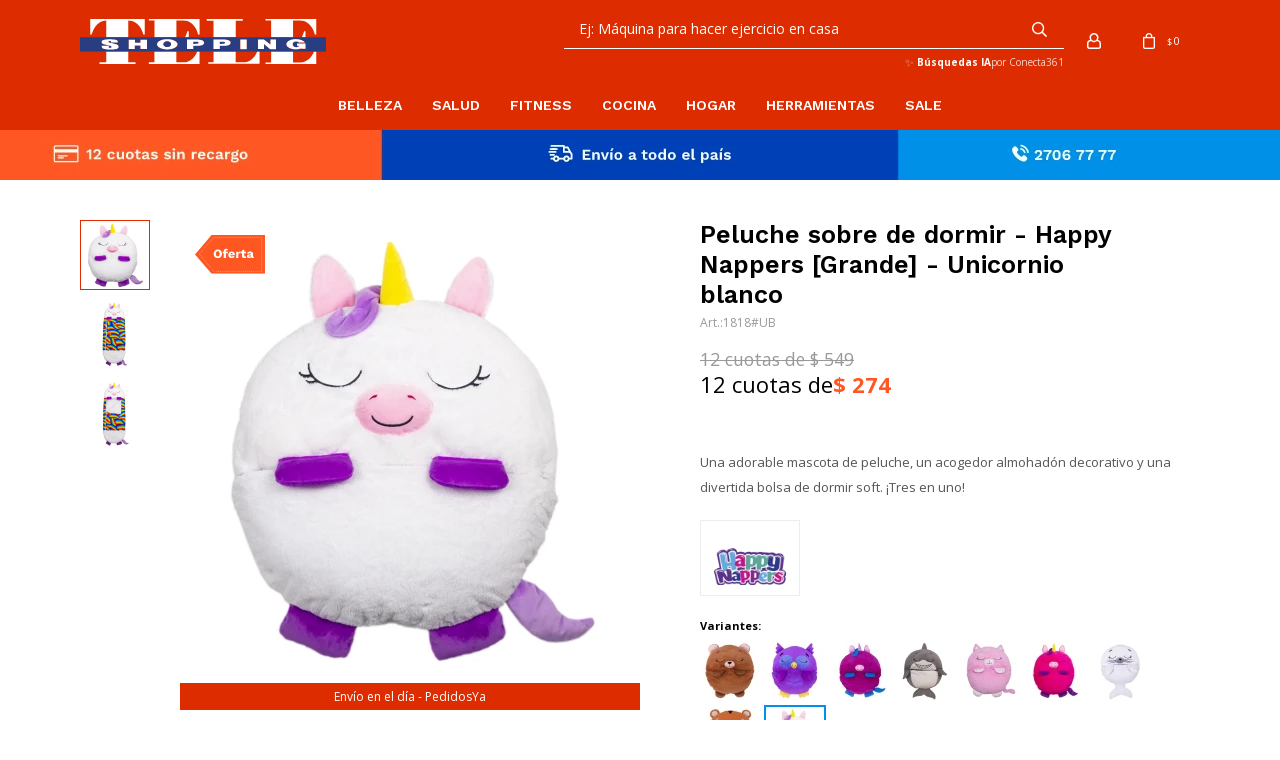

--- FILE ---
content_type: text/html; charset=utf-8
request_url: https://www.teleshopping.com.uy/catalogo/peluche-sobre-de-dormir-happy-nappers-grande-unicornio-blanco_1818_UB
body_size: 12540
content:
 <!DOCTYPE html> <html lang="es" class="no-js"> <head itemscope itemtype="http://schema.org/WebSite"> <meta charset="utf-8" /> <script> const GOOGLE_MAPS_CHANNEL_ID = '38'; </script> <link rel='preconnect' href='https://f.fcdn.app' /> <link rel='preconnect' href='https://fonts.googleapis.com' /> <link rel='preconnect' href='https://www.facebook.com' /> <link rel='preconnect' href='https://www.google-analytics.com' /> <link rel="dns-prefetch" href="https://cdnjs.cloudflare.com" /> <title itemprop='name'>Peluche sobre de dormir - Happy Nappers [Grande] - Unicornio blanco — Teleshopping</title> <meta name="description" content="Una adorable mascota de peluche, un acogedor almohadón decorativo y una divertida bolsa de dormir soft. ¡Tres en uno!" /> <meta name="keywords" content="" /> <link itemprop="url" rel="canonical" href="https://www.teleshopping.com.uy/catalogo/peluche-sobre-de-dormir-happy-nappers-grande-unicornio-blanco_1818_UB" /> <meta property="og:title" content="Peluche sobre de dormir - Happy Nappers [Grande] - Unicornio blanco — Teleshopping" /><meta property="og:description" content="Una adorable mascota de peluche, un acogedor almohadón decorativo y una divertida bolsa de dormir soft. ¡Tres en uno!" /><meta property="og:type" content="product" /><meta property="og:image" content="https://f.fcdn.app/imgs/a0ecd4/www.teleshopping.com.uy/teshuy/c60a/webp/catalogo/1818_UB_1/460x460/peluche-sobre-de-dormir-happy-nappers-grande-unicornio-blanco.jpg"/><meta property="og:url" content="https://www.teleshopping.com.uy/catalogo/peluche-sobre-de-dormir-happy-nappers-grande-unicornio-blanco_1818_UB" /><meta property="og:site_name" content="Teleshopping" /> <meta name='twitter:description' content='Una adorable mascota de peluche, un acogedor almohadón decorativo y una divertida bolsa de dormir soft. ¡Tres en uno!' /> <meta name='twitter:image' content='https://f.fcdn.app/imgs/a0ecd4/www.teleshopping.com.uy/teshuy/c60a/webp/catalogo/1818_UB_1/460x460/peluche-sobre-de-dormir-happy-nappers-grande-unicornio-blanco.jpg' /> <meta name='twitter:url' content='https://www.teleshopping.com.uy/catalogo/peluche-sobre-de-dormir-happy-nappers-grande-unicornio-blanco_1818_UB' /> <meta name='twitter:card' content='summary' /> <meta name='twitter:title' content='Peluche sobre de dormir - Happy Nappers [Grande] - Unicornio blanco — Teleshopping' /> <script>document.getElementsByTagName('html')[0].setAttribute('class', 'js ' + ('ontouchstart' in window || navigator.msMaxTouchPoints ? 'is-touch' : 'no-touch'));</script> <script> var FN_TC = { M1 : 39.11, M2 : 1 }; </script> <script>window.dataLayer = window.dataLayer || [];var _tmData = {"fbPixel":"","hotJar":"","zopimId":"","app":"web"};</script> <script>(function(w,d,s,l,i){w[l]=w[l]||[];w[l].push({'gtm.start': new Date().getTime(),event:'gtm.js'});var f=d.getElementsByTagName(s)[0], j=d.createElement(s),dl=l!='dataLayer'?'&l='+l:'';j.setAttribute('defer', 'defer');j.src= 'https://www.googletagmanager.com/gtm.js?id='+i+dl;f.parentNode.insertBefore(j,f); })(window,document,'script','dataLayer','GTM-M5Q4W4FR');</script> <meta id='viewportMetaTag' name="viewport" content="width=device-width, initial-scale=1.0, maximum-scale=1,user-scalable=no"> <link rel="shortcut icon" href="https://f.fcdn.app/assets/commerce/www.teleshopping.com.uy/a990_8e7e/public/web/favicon.ico" /> <link rel="apple-itouch-icon" href="https://f.fcdn.app/assets/commerce/www.teleshopping.com.uy/a328_9620/public/web/favicon.png" /> <link rel="preconnect" href="https://fonts.gstatic.com"> <link href="https://fonts.googleapis.com/css2?family=Open+Sans:wght@400;700&family=Work+Sans:wght@600&display=swap" rel="stylesheet"> <link href="https://f.fcdn.app/assets/commerce/www.teleshopping.com.uy/0000_f38f/s.35453145814027169233644136571354.css" rel="stylesheet"/> <script src="https://f.fcdn.app/assets/commerce/www.teleshopping.com.uy/0000_f38f/s.54405021505238958243249595212412.js"></script> <!--[if lt IE 9]> <script type="text/javascript" src="https://cdnjs.cloudflare.com/ajax/libs/html5shiv/3.7.3/html5shiv.js"></script> <![endif]--> <link rel="manifest" href="https://f.fcdn.app/assets/manifest.json" /> </head> <body id='pgCatalogoDetalle' class='headerMenuFullWidth footer1 headerSubMenuFade buscadorSearchField compraSlide compraLeft filtrosFixed fichaMobileFixedActions layout03'> <noscript><iframe src="https://www.googletagmanager.com/ns.html?id=GTM-M5Q4W4FR" height="0" width="0" style="display:none;visibility:hidden"></iframe></noscript> <div id="pre"> <div id="wrapper"> <header id="header" role="banner"> <div class="cnt"> <div id="logo"><a href="/"><img src="https://f.fcdn.app/assets/commerce/www.teleshopping.com.uy/761e_4c53/public/web/img/logo.svg" alt="Teleshopping" /></a></div> <nav id="menu" data-fn="fnMainMenu"> <ul class="lst main"> <li class="it belleza"> <a target="_self" href="https://www.teleshopping.com.uy/belleza" class="tit">Belleza</a> <div class="subMenu"> <div class="cnt"> <ul> <li class=" depilacion"><a target="_self" href="https://www.teleshopping.com.uy/belleza/depilacion" class="tit">Depilación</a></li> <li class=" vestimenta-modeladora"><a target="_self" href="https://www.teleshopping.com.uy/belleza/vestimenta-modeladora" class="tit">Vestimenta modeladora</a></li> <li class=" rizador-de-pelo"><a target="_self" href="https://www.teleshopping.com.uy/belleza/rizador-de-pelo" class="tit">Rizador de pelo</a></li> <li class=" removedor-de-callos"><a target="_self" href="https://www.teleshopping.com.uy/belleza/removedor-de-callos" class="tit">Removedor de callos</a></li> <li class=" cepillo-de-ducha"><a target="_self" href="https://www.teleshopping.com.uy/belleza/cepillo-de-ducha" class="tit">Cepillo de ducha</a></li> <li class=" secador-de-pelo"><a target="_self" href="https://www.teleshopping.com.uy/belleza/secador-de-pelo" class="tit">Secador de pelo</a></li> <li class=" joyeria"><a target="_self" href="https://www.teleshopping.com.uy/belleza/joyeria" class="tit">Joyería</a></li> </ul> </div> </div> </li> <li class="it salud"> <a target="_self" href="https://www.teleshopping.com.uy/salud" class="tit">Salud</a> <div class="subMenu"> <div class="cnt"> <ul> <li class=" calzado"><a target="_self" href="https://www.teleshopping.com.uy/salud/calzado" class="tit">Calzado</a></li> <li class=" estimulador-de-circulacion"><a target="_self" href="https://www.teleshopping.com.uy/salud/estimulador-de-circulacion" class="tit">Estimulador de circulación</a></li> <li class=" alivio-dolor"><a target="_self" href="https://www.teleshopping.com.uy/salud/alivio-dolor" class="tit">Alivio de dolor</a></li> <li class=" masajeadores"><a target="_self" href="https://www.teleshopping.com.uy/salud/masajeadores" class="tit">Masajeadores</a></li> <li class=" corrector-de-postura"><a target="_self" href="https://www.teleshopping.com.uy/salud/corrector-de-postura" class="tit">Corrector de postura</a></li> <li class=""><a target="_self" href="https://teshuy.fenicio.com.uy/hogar/descanso" class="tit">Descanso</a></li> </ul> </div> </div> </li> <li class="it fitness"> <a target="_self" href="https://www.teleshopping.com.uy/fitness" class="tit">Fitness</a> <div class="subMenu"> <div class="cnt"> <ul> <li class=" abdominales"><a target="_self" href="https://www.teleshopping.com.uy/fitness/abdominales" class="tit">Abdominales</a></li> <li class=" caminadora"><a target="_self" href="https://www.teleshopping.com.uy/fitness/caminadora" class="tit">Caminadora</a></li> <li class=" baile"><a target="_self" href="https://www.teleshopping.com.uy/fitness/baile" class="tit">Baile</a></li> <li class=" plataforma-vibratoria"><a target="_self" href="https://www.teleshopping.com.uy/fitness/plataforma-vibratoria" class="tit">Plataforma vibratoria</a></li> <li class=" gimnasio-compacto"><a target="_self" href="https://www.teleshopping.com.uy/fitness/gimnasio-compacto" class="tit">Gimnasio compacto</a></li> <li class=""><a target="_self" href="https://teshuy.fenicio.com.uy/salud/estimulador-de-circulacion" class="tit">Estimulador de circulación</a></li> </ul> </div> </div> </li> <li class="it cocina"> <a target="_self" href="https://www.teleshopping.com.uy/cocina" class="tit">Cocina</a> <div class="subMenu"> <div class="cnt"> <ul> <li class=" rebanadores"><a target="_self" href="https://www.teleshopping.com.uy/cocina/rebanadores" class="tit">Rebanadores</a></li> <li class=" sartenes"><a target="_self" href="https://www.teleshopping.com.uy/cocina/sartenes" class="tit">Sartenes</a></li> <li class=" ollas"><a target="_self" href="https://www.teleshopping.com.uy/cocina/ollas" class="tit">Ollas</a></li> <li class=" cacerola-para-microondas"><a target="_self" href="https://www.teleshopping.com.uy/cocina/cacerola-para-microondas" class="tit">Cacerola para microondas</a></li> <li class=" cuchillos"><a target="_self" href="https://www.teleshopping.com.uy/cocina/cuchillos" class="tit">Cuchillos</a></li> <li class=" parrilla"><a target="_self" href="https://www.teleshopping.com.uy/cocina/parrilla" class="tit">Parrilla</a></li> </ul> </div> </div> </li> <li class="it hogar"> <a target="_self" href="https://www.teleshopping.com.uy/hogar" class="tit">Hogar</a> <div class="subMenu"> <div class="cnt"> <ul> <li class=" descanso"><a target="_self" href="https://www.teleshopping.com.uy/hogar/descanso" class="tit">Descanso</a></li> <li class=" limpieza"><a target="_self" href="https://www.teleshopping.com.uy/hogar/limpieza" class="tit">Limpieza</a></li> <li class=" protector-de-sillon"><a target="_self" href="https://www.teleshopping.com.uy/hogar/protector-de-sillon" class="tit">Protector de sillón</a></li> <li class=" iluminacion"><a target="_self" href="https://www.teleshopping.com.uy/hogar/iluminacion" class="tit">Iluminación</a></li> <li class=" camaras"><a target="_self" href="https://www.teleshopping.com.uy/hogar/camaras" class="tit">Cámaras</a></li> <li class=" planchas-a-vapor"><a target="_self" href="https://www.teleshopping.com.uy/hogar/planchas-a-vapor" class="tit">Planchas a vapor</a></li> <li class=" conservadora-de-frio"><a target="_self" href="https://www.teleshopping.com.uy/hogar/conservadora-de-frio" class="tit">Conservadora de frío</a></li> <li class=" juguetes"><a target="_self" href="https://www.teleshopping.com.uy/hogar/juguetes" class="tit">Juguetes</a></li> <li class=" aspiradoras"><a target="_self" href="https://www.teleshopping.com.uy/hogar/aspiradoras" class="tit">Aspiradoras</a></li> <li class=" escritorio-ajustable"><a target="_self" href="https://www.teleshopping.com.uy/hogar/escritorio-ajustable" class="tit">Escritorio ajustable</a></li> <li class=" protectores-y-cobertores"><a target="_self" href="https://www.teleshopping.com.uy/hogar/protectores-y-cobertores" class="tit">Protectores y cobertores</a></li> <li class=" transformador"><a target="_self" href="https://www.teleshopping.com.uy/hogar/transformador" class="tit">Transformador</a></li> <li class=" cable-usb"><a target="_self" href="https://www.teleshopping.com.uy/hogar/cable-usb" class="tit">Cable USB</a></li> <li class=" barra-de-soporte"><a target="_self" href="https://www.teleshopping.com.uy/hogar/barra-de-soporte" class="tit">Barra de soporte</a></li> <li class=" pantalla-tactil-para-auto"><a target="_self" href="https://www.teleshopping.com.uy/hogar/pantalla-tactil-para-auto" class="tit">Pantalla táctil para auto</a></li> <li class=" secador-de-ropa"><a target="_self" href="https://www.teleshopping.com.uy/hogar/secador-de-ropa" class="tit">Secador de ropa</a></li> </ul> </div> </div> </li> <li class="it herramientas"> <a target="_self" href="https://www.teleshopping.com.uy/herramientas" class="tit">Herramientas</a> <div class="subMenu"> <div class="cnt"> <ul> <li class=" brocas"><a target="_self" href="https://www.teleshopping.com.uy/herramientas/brocas" class="tit">Brocas</a></li> <li class=" herramientas-de-carpinteria"><a target="_self" href="https://www.teleshopping.com.uy/herramientas/herramientas-de-carpinteria" class="tit">Herramientas de carpintería</a></li> <li class=" escalera"><a target="_self" href="https://www.teleshopping.com.uy/herramientas/escalera" class="tit">Escalera</a></li> <li class=" pintura"><a target="_self" href="https://www.teleshopping.com.uy/herramientas/pintura" class="tit">Pintura</a></li> <li class=" construccion-y-reformas"><a target="_self" href="https://www.teleshopping.com.uy/herramientas/construccion-y-reformas" class="tit">Construcción y reformas</a></li> </ul> </div> </div> </li> <li class="it sale"> <a target="_self" href="https://www.teleshopping.com.uy/sale" class="tit">Sale</a> </li> </ul> </nav> <div class="toolsItem frmBusqueda" data-version='1'> <button type="button" class="btnItem btnMostrarBuscador"> <span class="ico"></span> <span class="txt"></span> </button> <form action="/catalogo"> <div class="cnt"> <span class="btnCerrar"> <span class="ico"></span> <span class="txt"></span> </span> <label class="lbl"> <b>Buscar productos</b> <input maxlength="48" required="" autocomplete="off" type="search" name="q" placeholder="Buscar productos..." /> </label> <button class="btnBuscar" type="submit"> <span class="ico"></span> <span class="txt"></span> </button> </div> </form> </div> <div class="toolsItem accesoMiCuentaCnt" data-logged="off" data-version='1'> <a href="/mi-cuenta" class="btnItem btnMiCuenta"> <span class="ico"></span> <span class="txt"></span> <span class="usuario"> <span class="nombre"></span> <span class="apellido"></span> </span> </a> <div class="miCuentaMenu"> <ul class="lst"> <li class="it"><a href='/mi-cuenta/mis-datos' class="tit" >Mis datos</a></li> <li class="it"><a href='/mi-cuenta/direcciones' class="tit" >Mis direcciones</a></li> <li class="it"><a href='/mi-cuenta/compras' class="tit" >Mis compras</a></li> <li class="it"><a href='/mi-cuenta/wish-list' class="tit" >Wish List</a></li> <li class="it itSalir"><a href='/salir' class="tit" >Salir</a></li> </ul> </div> </div> <div id="miCompra" data-show="off" data-fn="fnMiCompra" class="toolsItem" data-version="1"> </div> <div id="infoTop"><span class="tel">27067777 / 098969914</span> <span class="info">Lunes a viernes de 9:30 a 18:30 horas / Sábados de 9:00 a 13:00 horas.</span></div> <nav id="menuTop"> <ul class="lst"> <li class="it "><a target="_self" class="tit" href="https://www.teleshopping.com.uy/contacto">Contacto</a></li> <li class="it "><a target="_self" class="tit" href="https://www.teleshopping.com.uy/tiendas">Locales </a></li> </ul> </nav> <a id="btnMainMenuMobile" href="javascript:mainMenuMobile.show();"><span class="ico">&#59421;</span><span class="txt">Menú</span></a> </div> </header> <!-- end:header --> <div data-id="34" data-area="Top" class="banner"><picture><source media="(min-width: 1280px)" srcset="//f.fcdn.app/imgs/1d440d/www.teleshopping.com.uy/teshuy/dacb/webp/recursos/103/1920x50/ts-materialesweb-bannertop-banne.png" width='1920' height='50' ><source media="(max-width: 1279px) and (min-width: 1024px)" srcset="//f.fcdn.app/imgs/1c15fc/www.teleshopping.com.uy/teshuy/56e8/webp/recursos/104/1280x50/ts-materialesweb-bannertop-banne.png" width='1280' height='50' ><source media="(max-width: 640px) AND (orientation: portrait)" srcset="//f.fcdn.app/imgs/28dd4a/www.teleshopping.com.uy/teshuy/5c5e/webp/recursos/106/640x70/ts-materialesweb-bannertop-banne.png" width='640' height='70' ><source media="(max-width: 1023px)" srcset="//f.fcdn.app/imgs/f8e881/www.teleshopping.com.uy/teshuy/d150/webp/recursos/105/1024x50/ts-materialesweb-bannertop-banne.png" width='1024' height='50' ><img src="//f.fcdn.app/imgs/1d440d/www.teleshopping.com.uy/teshuy/dacb/webp/recursos/103/1920x50/ts-materialesweb-bannertop-banne.png" alt="12 cuotas sin interés | Envío a todo el país" width='1920' height='50' ></picture></div> <div id="central"> <section id="main" role="main"> <div id="fichaProducto" class="rebajado sale descuento" data-tit="Peluche sobre de dormir - Happy Nappers [Grande] - Unicornio blanco" data-totImagenes="3" data-agotado="off"> <div class="cnt" data-fn="banderas"> <div class="imagenProducto"> <div class="zoom"> <a class="img" href="//f.fcdn.app/imgs/2a6df2/www.teleshopping.com.uy/teshuy/c60a/webp/catalogo/1818_UB_1/2000-2000/peluche-sobre-de-dormir-happy-nappers-grande-unicornio-blanco.jpg"> <img loading='lazy' src='//f.fcdn.app/imgs/a0ecd4/www.teleshopping.com.uy/teshuy/c60a/webp/catalogo/1818_UB_1/460x460/peluche-sobre-de-dormir-happy-nappers-grande-unicornio-blanco.jpg' alt='Peluche sobre de dormir - Happy Nappers [Grande] Unicornio blanco' width='460' height='460' /> </a> </div> <div class="cocardas"><div class="dfl"><div class="ico sale"><img loading="lazy" src="https://f.fcdn.app/assets/commerce/www.teleshopping.com.uy/81c4_1dcf/public/web/img/iconos/sale.svg" alt="Sale" /></div></div></div><div class="imagenesArticulo"> <div class="cnt"> <div class="it"><img loading='lazy' data-src-g="//f.fcdn.app/imgs/41e815/www.teleshopping.com.uy/teshuy/c60a/webp/catalogo/1818_UB_1/1920-1200/peluche-sobre-de-dormir-happy-nappers-grande-unicornio-blanco.jpg" src='//f.fcdn.app/imgs/a0ecd4/www.teleshopping.com.uy/teshuy/c60a/webp/catalogo/1818_UB_1/460x460/peluche-sobre-de-dormir-happy-nappers-grande-unicornio-blanco.jpg' alt='Peluche sobre de dormir - Happy Nappers [Grande] Unicornio blanco' width='460' height='460' /></div> <div class="it"><img loading='lazy' data-src-g="//f.fcdn.app/imgs/674a7b/www.teleshopping.com.uy/teshuy/d656/webp/catalogo/1818_UB_2/1920-1200/peluche-sobre-de-dormir-happy-nappers-grande-unicornio-blanco.jpg" src='//f.fcdn.app/imgs/da1ca2/www.teleshopping.com.uy/teshuy/d656/webp/catalogo/1818_UB_2/460x460/peluche-sobre-de-dormir-happy-nappers-grande-unicornio-blanco.jpg' alt='Peluche sobre de dormir - Happy Nappers [Grande] Unicornio blanco' width='460' height='460' /></div> <div class="it"><img loading='lazy' data-src-g="//f.fcdn.app/imgs/a854b6/www.teleshopping.com.uy/teshuy/2234/webp/catalogo/1818_UB_3/1920-1200/peluche-sobre-de-dormir-happy-nappers-grande-unicornio-blanco.jpg" src='//f.fcdn.app/imgs/f68123/www.teleshopping.com.uy/teshuy/2234/webp/catalogo/1818_UB_3/460x460/peluche-sobre-de-dormir-happy-nappers-grande-unicornio-blanco.jpg' alt='Peluche sobre de dormir - Happy Nappers [Grande] Unicornio blanco' width='460' height='460' /></div> </div> </div> <span class="cocardasTexto"><span class="sale"><span>Sale</span></span> <span class="grupo grupo10">Envío en el día - PedidosYa</span></span> </div> <ul class="lst lstThumbs"> <li class="it"> <a target="_blank" data-standard="//f.fcdn.app/imgs/a0ecd4/www.teleshopping.com.uy/teshuy/c60a/webp/catalogo/1818_UB_1/460x460/peluche-sobre-de-dormir-happy-nappers-grande-unicornio-blanco.jpg" href="//f.fcdn.app/imgs/2a6df2/www.teleshopping.com.uy/teshuy/c60a/webp/catalogo/1818_UB_1/2000-2000/peluche-sobre-de-dormir-happy-nappers-grande-unicornio-blanco.jpg"><img loading='lazy' src='//f.fcdn.app/imgs/a0ecd4/www.teleshopping.com.uy/teshuy/c60a/webp/catalogo/1818_UB_1/460x460/peluche-sobre-de-dormir-happy-nappers-grande-unicornio-blanco.jpg' alt='Peluche sobre de dormir - Happy Nappers [Grande] Unicornio blanco' width='460' height='460' /></a> </li> <li class="it"> <a target="_blank" data-standard="//f.fcdn.app/imgs/da1ca2/www.teleshopping.com.uy/teshuy/d656/webp/catalogo/1818_UB_2/460x460/peluche-sobre-de-dormir-happy-nappers-grande-unicornio-blanco.jpg" href="//f.fcdn.app/imgs/b7a561/www.teleshopping.com.uy/teshuy/d656/webp/catalogo/1818_UB_2/2000-2000/peluche-sobre-de-dormir-happy-nappers-grande-unicornio-blanco.jpg"><img loading='lazy' src='//f.fcdn.app/imgs/da1ca2/www.teleshopping.com.uy/teshuy/d656/webp/catalogo/1818_UB_2/460x460/peluche-sobre-de-dormir-happy-nappers-grande-unicornio-blanco.jpg' alt='Peluche sobre de dormir - Happy Nappers [Grande] Unicornio blanco' width='460' height='460' /></a> </li> <li class="it"> <a target="_blank" data-standard="//f.fcdn.app/imgs/f68123/www.teleshopping.com.uy/teshuy/2234/webp/catalogo/1818_UB_3/460x460/peluche-sobre-de-dormir-happy-nappers-grande-unicornio-blanco.jpg" href="//f.fcdn.app/imgs/51f017/www.teleshopping.com.uy/teshuy/2234/webp/catalogo/1818_UB_3/2000-2000/peluche-sobre-de-dormir-happy-nappers-grande-unicornio-blanco.jpg"><img loading='lazy' src='//f.fcdn.app/imgs/f68123/www.teleshopping.com.uy/teshuy/2234/webp/catalogo/1818_UB_3/460x460/peluche-sobre-de-dormir-happy-nappers-grande-unicornio-blanco.jpg' alt='Peluche sobre de dormir - Happy Nappers [Grande] Unicornio blanco' width='460' height='460' /></a> </li> </ul> <div id="imgsMobile" data-fn="fnGaleriaProducto"> <div class="imagenesArticulo"> <div class="cnt"> <div class="it"><img loading='lazy' data-src-g="//f.fcdn.app/imgs/41e815/www.teleshopping.com.uy/teshuy/c60a/webp/catalogo/1818_UB_1/1920-1200/peluche-sobre-de-dormir-happy-nappers-grande-unicornio-blanco.jpg" src='//f.fcdn.app/imgs/a0ecd4/www.teleshopping.com.uy/teshuy/c60a/webp/catalogo/1818_UB_1/460x460/peluche-sobre-de-dormir-happy-nappers-grande-unicornio-blanco.jpg' alt='Peluche sobre de dormir - Happy Nappers [Grande] Unicornio blanco' width='460' height='460' /></div> <div class="it"><img loading='lazy' data-src-g="//f.fcdn.app/imgs/674a7b/www.teleshopping.com.uy/teshuy/d656/webp/catalogo/1818_UB_2/1920-1200/peluche-sobre-de-dormir-happy-nappers-grande-unicornio-blanco.jpg" src='//f.fcdn.app/imgs/da1ca2/www.teleshopping.com.uy/teshuy/d656/webp/catalogo/1818_UB_2/460x460/peluche-sobre-de-dormir-happy-nappers-grande-unicornio-blanco.jpg' alt='Peluche sobre de dormir - Happy Nappers [Grande] Unicornio blanco' width='460' height='460' /></div> <div class="it"><img loading='lazy' data-src-g="//f.fcdn.app/imgs/a854b6/www.teleshopping.com.uy/teshuy/2234/webp/catalogo/1818_UB_3/1920-1200/peluche-sobre-de-dormir-happy-nappers-grande-unicornio-blanco.jpg" src='//f.fcdn.app/imgs/f68123/www.teleshopping.com.uy/teshuy/2234/webp/catalogo/1818_UB_3/460x460/peluche-sobre-de-dormir-happy-nappers-grande-unicornio-blanco.jpg' alt='Peluche sobre de dormir - Happy Nappers [Grande] Unicornio blanco' width='460' height='460' /></div> </div> </div> <span class="cocardasTexto"><span class="sale"><span>Sale</span></span> <span class="grupo grupo10">Envío en el día - PedidosYa</span></span> </div> <div class="hdr"> <h1 class="tit">Peluche sobre de dormir - Happy Nappers [Grande] - Unicornio blanco</h1> <div class="cod">1818#UB</div> </div> <div class="preciosWrapper"> <div class="precios"> <del class="precio lista" style="font-size: 80%;"> <span class="monto">12 cuotas de $ 549</span> </del> </div> <div class="cntFinanciacion"> <div class="cuotasFinanciacion"> <span class="cuotas">12 cuotas de </span><strong class="precioFinanciacion"><span class="sim">$</span> <span class="monto">274</span></strong> </div> </div> <span class="porcRebaja"><span class="aux"><span class=int>50</span><span class=dec>10</span></span></span><div class="descuentosMDP"></div> </div> <div class="desc"> <p>Una adorable mascota de peluche, un acogedor almohadón decorativo y una divertida bolsa de dormir soft. ¡Tres en uno!</p> </div> <div style="display: none;" id="_jsonDataFicha_"> {"sku":{"fen":"1:1818:UB:U:1","com":"1818:#UB:U"},"producto":{"codigo":"1818","nombre":"Peluche sobre de dormir - Happy Nappers [Grande]","categoria":"Juguetes","marca":"Happy Nappers"},"variante":{"codigo":"UB","codigoCompleto":"1818UB","nombre":"Unicornio blanco","nombreCompleto":"Peluche sobre de dormir - Happy Nappers [Grande] - Unicornio blanco","img":{"u":"\/\/f.fcdn.app\/imgs\/a7de92\/www.teleshopping.com.uy\/teshuy\/c60a\/webp\/catalogo\/1818_UB_1\/1024-1024\/peluche-sobre-de-dormir-happy-nappers-grande-unicornio-blanco.jpg"},"url":"https:\/\/www.teleshopping.com.uy\/catalogo\/peluche-sobre-de-dormir-happy-nappers-grande-unicornio-blanco_1818_UB","tieneStock":true,"ordenVariante":"12"},"nomPresentacion":"Talle \u00fanico","nombre":"Peluche sobre de dormir - Happy Nappers [Grande] - Unicornio blanco","nombreCompleto":"Peluche sobre de dormir - Happy Nappers [Grande] - Unicornio blanco","precioMonto":3287,"moneda":{"nom":"M1","nro":858,"cod":"UYU","sim":"$"},"sale":true,"outlet":false,"nuevo":false,"carac":{"composicion":"Poli\u00e9ster","familia":"Hogar","tipo":"Sobre de dormir","color":"Blanco"}} </div> <div class="logoMarca"><img loading='lazy' src='//f.fcdn.app/imgs/e2900b/www.teleshopping.com.uy/teshuy/8428/webp/marcas/happy-nappers/100x70/happy-nappers' alt='Happy Nappers' width='100' height='70' /></div> <div id="fldVariantes" class="fld"> <div class="lbl"> <b>Variantes:</b> <ul id='lstVariantes' class='lst'> <li class="it"> <a class='img tit' href="https://www.teleshopping.com.uy/catalogo/peluche-sobre-de-dormir-happy-nappers-grande-benny-el-oso-marron_1818_BOM" title="Benny El oso marrón"> <img loading='lazy' src='//f.fcdn.app/imgs/8fd8d7/www.teleshopping.com.uy/teshuy/ec1c/webp/catalogo/1818_BOM_0/60x60/peluche-sobre-de-dormir-happy-nappers-grande-benny-el-oso-marron.jpg' alt='Peluche sobre de dormir - Happy Nappers [Grande] Benny El oso marrón' width='60' height='60' /> <span class="nom">Benny El oso marrón</span> </a> </li> <li class="it"> <a class='img tit' href="https://www.teleshopping.com.uy/catalogo/peluche-sobre-de-dormir-happy-nappers-grande-chestnut-el-buho-purpura_1818_CBV" title="Chestnut El búho púrpura"> <img loading='lazy' src='//f.fcdn.app/imgs/b589a7/www.teleshopping.com.uy/teshuy/72cf/webp/catalogo/1818_CBV_0/60x60/peluche-sobre-de-dormir-happy-nappers-grande-chestnut-el-buho-purpura.jpg' alt='Peluche sobre de dormir - Happy Nappers [Grande] Chestnut El búho púrpura' width='60' height='60' /> <span class="nom">Chestnut El búho púrpura</span> </a> </li> <li class="it"> <a class='img tit' href="https://www.teleshopping.com.uy/catalogo/peluche-sobre-de-dormir-happy-nappers-grande-fionna-la-unicornio-purpura_1818_FUR" title="Fionna La unicornio púrpura"> <img loading='lazy' src='//f.fcdn.app/imgs/a1e387/www.teleshopping.com.uy/teshuy/9088/webp/catalogo/1818_FUR_0/60x60/peluche-sobre-de-dormir-happy-nappers-grande-fionna-la-unicornio-purpura.jpg' alt='Peluche sobre de dormir - Happy Nappers [Grande] Fionna La unicornio púrpura' width='60' height='60' /> <span class="nom">Fionna La unicornio púrpura</span> </a> </li> <li class="it"> <a class='img tit' href="https://www.teleshopping.com.uy/catalogo/peluche-sobre-de-dormir-happy-nappers-grande-tiburon-gris_1818_TG" title="Tiburón gris"> <img loading='lazy' src='//f.fcdn.app/imgs/45f643/www.teleshopping.com.uy/teshuy/51a5/webp/catalogo/1818_TG_0/60x60/peluche-sobre-de-dormir-happy-nappers-grande-tiburon-gris.jpg' alt='Peluche sobre de dormir - Happy Nappers [Grande] Tiburón gris' width='60' height='60' /> <span class="nom">Tiburón gris</span> </a> </li> <li class="it"> <a class='img tit' href="https://www.teleshopping.com.uy/catalogo/peluche-sobre-de-dormir-happy-nappers-grande-gato-rosado_1818_GAR" title="Gato rosado"> <img loading='lazy' src='//f.fcdn.app/imgs/edb73a/www.teleshopping.com.uy/teshuy/7c7f/webp/catalogo/1818_GAR_0/60x60/peluche-sobre-de-dormir-happy-nappers-grande-gato-rosado.jpg' alt='Peluche sobre de dormir - Happy Nappers [Grande] Gato rosado' width='60' height='60' /> <span class="nom">Gato rosado</span> </a> </li> <li class="it"> <a class='img tit' href="https://www.teleshopping.com.uy/catalogo/peluche-sobre-de-dormir-happy-nappers-grande-unicornio-rosado_1818_UR" title="Unicornio rosado"> <img loading='lazy' src='//f.fcdn.app/imgs/558750/www.teleshopping.com.uy/teshuy/e2ed/webp/catalogo/1818_UR_0/60x60/peluche-sobre-de-dormir-happy-nappers-grande-unicornio-rosado.jpg' alt='Peluche sobre de dormir - Happy Nappers [Grande] Unicornio rosado' width='60' height='60' /> <span class="nom">Unicornio rosado</span> </a> </li> <li class="it"> <a class='img tit' href="https://www.teleshopping.com.uy/catalogo/peluche-sobre-de-dormir-happy-nappers-grande-foca-blanca_1818_SFB" title="Foca blanca"> <img loading='lazy' src='//f.fcdn.app/imgs/9c3731/www.teleshopping.com.uy/teshuy/7c1a/webp/catalogo/1818_SFB_0/60x60/peluche-sobre-de-dormir-happy-nappers-grande-foca-blanca.jpg' alt='Peluche sobre de dormir - Happy Nappers [Grande] Foca blanca' width='60' height='60' /> <span class="nom">Foca blanca</span> </a> </li> <li class="it"> <a class='img tit' href="https://www.teleshopping.com.uy/catalogo/peluche-sobre-de-dormir-happy-nappers-grande-tobi-el-tigre_1818_TT" title="Tobi El tigre"> <img loading='lazy' src='//f.fcdn.app/imgs/fead40/www.teleshopping.com.uy/teshuy/6c4a/webp/catalogo/1818_TT_0/60x60/peluche-sobre-de-dormir-happy-nappers-grande-tobi-el-tigre.jpg' alt='Peluche sobre de dormir - Happy Nappers [Grande] Tobi El tigre' width='60' height='60' /> <span class="nom">Tobi El tigre</span> </a> </li> <li class="it sld"> <a class='img tit' href="https://www.teleshopping.com.uy/catalogo/peluche-sobre-de-dormir-happy-nappers-grande-unicornio-blanco_1818_UB" title="Unicornio blanco"> <img loading='lazy' src='//f.fcdn.app/imgs/4bc863/www.teleshopping.com.uy/teshuy/c60a/webp/catalogo/1818_UB_0/60x60/peluche-sobre-de-dormir-happy-nappers-grande-unicornio-blanco.jpg' alt='Peluche sobre de dormir - Happy Nappers [Grande] Unicornio blanco' width='60' height='60' /> <span class="nom">Unicornio blanco</span> </a> </li> </ul> </div> </div> <form id="frmComprarArticulo" class="frmComprar" action="/mi-compra?o=agregar" method="post"> <div class="cnt"> <input type="hidden" name="sku" value="1:1818:UB:U:1" /> <div id="mainActions"> <span class="btnWishlist" data-fn="fnEditWishList" data-cod-producto="1818" data-cod-variante="UB"> </span> <select required name="qty" class="custom"> <option>1</option> <option>2</option> <option>3</option> <option>4</option> <option>5</option> <option>6</option> <option>7</option> <option>8</option> <option>9</option> <option>10</option> </select> <button id="btnComprar" type="submit" class="btn btn01">Comprar</button> </div> </div> </form> <div id="infoEnvio" class="blk" data-fn="fnAmpliarInfoEnvio"> <div class="hdr"> <strong class="tit">Métodos y costos de envío</strong> </div> <div class="cnt"> <ul> <li> <strong>Montevideo 24 a 48 horas hábiles:</strong><br> Costo normal: $ 0. </li> <li> <strong>Interior 48 a 72 horas hábiles:</strong><br> Costo normal: $ 180. </li> <li> <strong>PedidosYa Express:</strong><br> Costo normal: $ 290. </li> <li> <strong>PedidosYa Coordinado:</strong><br> Costo normal: $ 290. </li> </ul> </div> </div> <div id="blkCaracteristicas" class="blk"> <div class="hdr"> <div class="tit">Características</div> </div> <div class="cnt"> <div class="lst lstCaracteristicas"><div class="it" data-codigo="composicion"> <span class="tit">Composición</span> <span class="val">Poliéster</span></div></div> </div> </div> <!-- <div class="blkCompartir"> <a class="btnFacebook" title="Compartir en Facebook" target="_blank" href="http://www.facebook.com/share.php?u=https://www.teleshopping.com.uy/catalogo/peluche-sobre-de-dormir-happy-nappers-grande-unicornio-blanco_1818_UB"><span class="ico">&#59392;</span><span class="txt">Facebook</span></a> <a class="btnTwitter" title="Compartir en Twitter" target="_blank" href="https://twitter.com/intent/tweet?url=https%3A%2F%2Fwww.teleshopping.com.uy%2Fcatalogo%2Fpeluche-sobre-de-dormir-happy-nappers-grande-unicornio-blanco_1818_UB&text=Me%20gust%C3%B3%20el%20producto%20Peluche%20sobre%20de%20dormir%20-%20Happy%20Nappers%20%5BGrande%5D%20-%20Unicornio%20blanco&via=TeleshoppingUY"><span class="ico">&#59393;</span><span class="txt">Twitter</span></a> <a class="btnPinterest" title="Compartir en Pinterest" target="_blank" href="http://pinterest.com/pin/create/bookmarklet/?media=http://f.fcdn.app/imgs/f94b1c/www.teleshopping.com.uy/teshuy/c60a/webp/catalogo/1818_UB_1/460_460/peluche-sobre-de-dormir-happy-nappers-grande-unicornio-blanco.jpg&url=https://www.teleshopping.com.uy/catalogo/peluche-sobre-de-dormir-happy-nappers-grande-unicornio-blanco_1818_UB&is_video=false&description=Peluche+sobre+de+dormir+-+Happy+Nappers+%5BGrande%5D+-+Unicornio+blanco"><span class="ico">&#59395;</span><span class="txt">Pinterest</span></a> <a class="btnWhatsapp" title="Compartir en Whatsapp" target="_blank" href="whatsapp://send?text=Me+gust%C3%B3+el+producto+https%3A%2F%2Fwww.teleshopping.com.uy%2Fcatalogo%2Fpeluche-sobre-de-dormir-happy-nappers-grande-unicornio-blanco_1818_UB" data-action="share/whatsapp/share"><span class="ico">&#59398;</span><span class="txt">Whatsapp</span></a> </div> --> </div> <div class="tabs blkDetalle" data-fn="fnCrearTabs"> <div class="it"> <span class="tit">Descripción</span> <div class="cnt" data-fn="fnFixVideosYoutube"> <div class="text"> <h2><span class="fr-video fr-fvc fr-dvb fr-draggable" contenteditable="false" draggable="true"><iframe width="640" height="360" src="https://www.youtube.com/embed/xJL--L32DSY?&wmode=opaque" frameborder="0" allowfullscreen="" class="fr-draggable"></iframe></span></h2><p>Es el regalo ideal durante todo el a&ntilde;o: cumplea&ntilde;os, fiestas y ocasiones especiales.</p><p>Los adorables Happy Nappers que tus ni&ntilde;os amar&aacute;n, se transforman de mascotas de peluche, en acogedores almohadones, y en divertidas bolsas de dormir con almohada incorporada.</p><p>En tiempos de juegos, a la hora de la siesta y en cualquier otra ocasi&oacute;n. Dale la bienvenida a Lady Bug (vaca de San Antonio) para acurrucarse y vivir las mejores sensaciones. Shark (tibur&oacute;n gris) con tan solo un apret&oacute;n ya ser&aacute; su mejor amigo para siempre. Unicornio blanco estar&aacute; all&iacute; para cuando necesite un abrazo.&nbsp;</p><p>Y Dog Yellow (perro amarillo) la compa&ntilde;&iacute;a deseada que le encanta correr y jugar en todo momento. Son las mascotas ideales de juego para todo ni&ntilde;o y sus compa&ntilde;eros perfectos a la hora de dormir.</p><p>Confeccionados en un material s&uacute;per suave que a tus hijos les encantar&aacute; abrazar.</p><p>Happy Nappers, te ofrece dise&ntilde;os pr&aacute;cticos y divertidos, que pueden usarse en todos lados. Tus ni&ntilde;os disfrutaran de tenerlos, ya no estar&aacute;n m&aacute;s solos al momento de jugar y dormir.&nbsp;</p><p>Se ajustan para convertirse en adorables almohadones como amigos entra&ntilde;ables de juegos, y se desabrochan para hacer una s&uacute;per bolsa de dormir suave de tama&ntilde;o completo. Incluso se puede guardar el piyama en su interior.<br><br></p><h3>Contenido:</h3><ul type="disc"><li>1 Manual de instrucciones</li><li>1 Happy Nappers</li></ul><p><br></p><h3>Caracter&iacute;sticas principales:</h3><ul><li>Bolsa de dormir infantil.</li><li>Material: 100% Poliester.</li><li>Apto para lavar a m&aacute;quina en fr&iacute;o.</li><li>Medidas: 167cm de largo y 76cm de ancho.</li></ul> </div> </div> </div> </div> <div class="nav" id="blkProductosRelacionados" data-fn="fnSwiperProductos" data-breakpoints-slides='[2,3,4]' data-breakpoints-spacing='[10,15,20]'> <div class="swiper blkProductos"> <div class="hdr"> <h2 class="tit">Productos que te pueden interesar</h2> </div> <div class="cnt"> <div class='articleList aListProductos ' data-tot='2' data-totAbs='0' data-cargarVariantes='0'><div class='it rebajado sale descuento grp10 grp17 grp45' data-disp='1' data-codProd='1883' data-codVar='1883' data-im='//f.fcdn.app/imgs/4287d4/www.teleshopping.com.uy/teshuy/5ff4/webp/catalogo/1883_1883_0/60x60/maquina-de-burbujas-bubble-blaster-maquina-de-burbujas-bubble-blaster.jpg'><div class='cnt'><a class="img" href="https://www.teleshopping.com.uy/catalogo/maquina-de-burbujas-bubble-blaster_1883_1883" title="Máquina de burbujas - Bubble Blaster"> <div class="cocardas"><div class="dfl"><div class="ico sale"><img loading="lazy" src="https://f.fcdn.app/assets/commerce/www.teleshopping.com.uy/81c4_1dcf/public/web/img/iconos/sale.svg" alt="Sale" /></div></div></div> <img loading='lazy' src='//f.fcdn.app/imgs/37bb16/www.teleshopping.com.uy/teshuy/5ff4/webp/catalogo/1883_1883_1/460x460/maquina-de-burbujas-bubble-blaster-maquina-de-burbujas-bubble-blaster.jpg' alt='Máquina de burbujas - Bubble Blaster Máquina de burbujas - Bubble Blaster' width='460' height='460' /> <span data-fn="fnLoadImg" data-src="//f.fcdn.app/imgs/dc63d9/www.teleshopping.com.uy/teshuy/77d9/webp/catalogo/1883_1883_2/460x460/maquina-de-burbujas-bubble-blaster-maquina-de-burbujas-bubble-blaster.jpg" data-alt="" data-w="460" data-h="460"></span> </a> <div class="info" data-fn="fnListadosPrecios"> <span class="cocardasTexto"><span class="sale"><span>Sale</span></span> <span class="grupo grupo10">Envío en el día - PedidosYa</span></span> <a class="tit" href="https://www.teleshopping.com.uy/catalogo/maquina-de-burbujas-bubble-blaster_1883_1883" title="Máquina de burbujas - Bubble Blaster"><h2>Máquina de burbujas - Bubble Blaster</h2></a> <div class="precios"> <strong class="precio venta"><span class="sim">$</span> <span class="monto">1.669</span></strong> <del class="precio lista"><span class="sim">$</span> <span class="monto">2.388</span></del> </div> <span class="porcRebaja"><span class="aux"><span class=int>30</span><span class=dec>10</span></span></span> <div class="descuentosMDP"></div> <!--<button class="btn btn01 btnComprar" onclick="miCompra.agregarArticulo('1:1883:1883:U:1',1)" data-sku="1:1883:1883:U:1"><span></span></button>--> <div class="cntFinanciacion" style="display: none;"> <div class="cuotasFinanciacion"><strong class="cuotas">12 cuotas de </strong><strong class="precioFinanciacion"><span class="sim">$</span> <span class="monto"></span></strong></div> </div> <div class="variantes"></div> <!--<div class="marca">Bubble Blaster</div>--> <!--<div class="desc">Máquina de burbujas con luces led.</div>--> </div><input type="hidden" class="json" style="display:none" value="{&quot;sku&quot;:{&quot;fen&quot;:&quot;1:1883:1883:U:1&quot;,&quot;com&quot;:&quot;1883::U&quot;},&quot;producto&quot;:{&quot;codigo&quot;:&quot;1883&quot;,&quot;nombre&quot;:&quot;M\u00e1quina de burbujas - Bubble Blaster&quot;,&quot;categoria&quot;:&quot;Juguetes&quot;,&quot;marca&quot;:&quot;Bubble Blaster&quot;},&quot;variante&quot;:{&quot;codigo&quot;:&quot;1883&quot;,&quot;codigoCompleto&quot;:&quot;18831883&quot;,&quot;nombre&quot;:&quot;M\u00e1quina de burbujas - Bubble Blaster&quot;,&quot;nombreCompleto&quot;:&quot;M\u00e1quina de burbujas - Bubble Blaster&quot;,&quot;img&quot;:{&quot;u&quot;:&quot;\/\/f.fcdn.app\/imgs\/d9cd2b\/www.teleshopping.com.uy\/teshuy\/5ff4\/webp\/catalogo\/1883_1883_1\/1024-1024\/maquina-de-burbujas-bubble-blaster-maquina-de-burbujas-bubble-blaster.jpg&quot;},&quot;url&quot;:&quot;https:\/\/www.teleshopping.com.uy\/catalogo\/maquina-de-burbujas-bubble-blaster_1883_1883&quot;,&quot;tieneStock&quot;:false,&quot;ordenVariante&quot;:&quot;999&quot;},&quot;nomPresentacion&quot;:&quot;Talle \u00fanico&quot;,&quot;nombre&quot;:&quot;M\u00e1quina de burbujas - Bubble Blaster&quot;,&quot;nombreCompleto&quot;:&quot;M\u00e1quina de burbujas - Bubble Blaster&quot;,&quot;precioMonto&quot;:1669,&quot;moneda&quot;:{&quot;nom&quot;:&quot;M1&quot;,&quot;nro&quot;:858,&quot;cod&quot;:&quot;UYU&quot;,&quot;sim&quot;:&quot;$&quot;},&quot;sale&quot;:true,&quot;outlet&quot;:false,&quot;nuevo&quot;:false}" /></div></div><div class='it rebajado descuento grp7 grp10 grp17 grp45' data-disp='1' data-codProd='1817' data-codVar='GAR' data-im='//f.fcdn.app/imgs/0f4319/www.teleshopping.com.uy/teshuy/7c7f/webp/catalogo/1817_GAR_0/60x60/peluche-sobre-de-dormir-happy-nappers-mediano-gato-rosado.jpg'><div class='cnt'><a class="img" href="https://www.teleshopping.com.uy/catalogo/peluche-sobre-de-dormir-happy-nappers-mediano-gato-rosado_1817_GAR" title="Peluche sobre de dormir - Happy Nappers [Mediano] - Gato rosado"> <div class="cocardas"></div> <img loading='lazy' src='//f.fcdn.app/imgs/4faa98/www.teleshopping.com.uy/teshuy/7c7f/webp/catalogo/1817_GAR_1/460x460/peluche-sobre-de-dormir-happy-nappers-mediano-gato-rosado.jpg' alt='Peluche sobre de dormir - Happy Nappers [Mediano] Gato rosado' width='460' height='460' /> <span data-fn="fnLoadImg" data-src="//f.fcdn.app/imgs/2e94de/www.teleshopping.com.uy/teshuy/e7bf/webp/catalogo/1817_GAR_2/460x460/peluche-sobre-de-dormir-happy-nappers-mediano-gato-rosado.jpg" data-alt="" data-w="460" data-h="460"></span> </a> <div class="info" data-fn="fnListadosPrecios"> <span class="cocardasTexto"><span class="grupo grupo10">Envío en el día - PedidosYa</span></span> <a class="tit" href="https://www.teleshopping.com.uy/catalogo/peluche-sobre-de-dormir-happy-nappers-mediano-gato-rosado_1817_GAR" title="Peluche sobre de dormir - Happy Nappers [Mediano] - Gato rosado"><h2>Peluche sobre de dormir - Happy Nappers [Mediano] - Gato rosado</h2></a> <div class="precios"> <strong class="precio venta"><span class="sim">$</span> <span class="monto">2.389</span></strong> <del class="precio lista"><span class="sim">$</span> <span class="monto">4.788</span></del> </div> <span class="porcRebaja"><span class="aux"><span class=int>50</span><span class=dec>10</span></span></span> <div class="descuentosMDP"></div> <!--<button class="btn btn01 btnComprar" onclick="miCompra.agregarArticulo('1:1817:GAR:U:1',1)" data-sku="1:1817:GAR:U:1"><span></span></button>--> <div class="cntFinanciacion" style="display: none;"> <div class="cuotasFinanciacion"><strong class="cuotas">12 cuotas de </strong><strong class="precioFinanciacion"><span class="sim">$</span> <span class="monto"></span></strong></div> </div> <div class="variantes"></div> <!--<div class="marca">Happy Nappers</div>--> <!--<div class="desc">Una adorable mascota de peluche, un acogedor almohadón decorativo y una divertida bolsa de dormir soft. ¡Tres en uno!</div>--> </div><input type="hidden" class="json" style="display:none" value="{&quot;sku&quot;:{&quot;fen&quot;:&quot;1:1817:GAR:U:1&quot;,&quot;com&quot;:&quot;1817:GAR:U&quot;},&quot;producto&quot;:{&quot;codigo&quot;:&quot;1817&quot;,&quot;nombre&quot;:&quot;Peluche sobre de dormir - Happy Nappers [Mediano]&quot;,&quot;categoria&quot;:&quot;Juguetes&quot;,&quot;marca&quot;:&quot;Happy Nappers&quot;},&quot;variante&quot;:{&quot;codigo&quot;:&quot;GAR&quot;,&quot;codigoCompleto&quot;:&quot;1817GAR&quot;,&quot;nombre&quot;:&quot;Gato rosado&quot;,&quot;nombreCompleto&quot;:&quot;Peluche sobre de dormir - Happy Nappers [Mediano] - Gato rosado&quot;,&quot;img&quot;:{&quot;u&quot;:&quot;\/\/f.fcdn.app\/imgs\/d04860\/www.teleshopping.com.uy\/teshuy\/7c7f\/webp\/catalogo\/1817_GAR_1\/1024-1024\/peluche-sobre-de-dormir-happy-nappers-mediano-gato-rosado.jpg&quot;},&quot;url&quot;:&quot;https:\/\/www.teleshopping.com.uy\/catalogo\/peluche-sobre-de-dormir-happy-nappers-mediano-gato-rosado_1817_GAR&quot;,&quot;tieneStock&quot;:false,&quot;ordenVariante&quot;:&quot;4&quot;},&quot;nomPresentacion&quot;:&quot;Talle \u00fanico&quot;,&quot;nombre&quot;:&quot;Peluche sobre de dormir - Happy Nappers [Mediano] - Gato rosado&quot;,&quot;nombreCompleto&quot;:&quot;Peluche sobre de dormir - Happy Nappers [Mediano] - Gato rosado&quot;,&quot;precioMonto&quot;:2389,&quot;moneda&quot;:{&quot;nom&quot;:&quot;M1&quot;,&quot;nro&quot;:858,&quot;cod&quot;:&quot;UYU&quot;,&quot;sim&quot;:&quot;$&quot;},&quot;sale&quot;:false,&quot;outlet&quot;:false,&quot;nuevo&quot;:false}" /></div></div></div> </div> </div> </div> <script type="text/javascript"> var lista = $('#lstTalles li'); var boton = $('#lstTalles .it input'); lista.attr('data-stock', 'disponible'); boton.removeAttr('disabled'); boton.click(function () { var stock = $(this).attr('data-stock'); if (stock <= 0) { $('#mainActions').hide(); $('#consultaStock').show(); $('.btnConsultar').show(); } else { $('#mainActions').show(); $('#consultaStock').hide(); $('.btnConsultar').hide(); } }); </script></div> <div style="display:none;" itemscope itemtype="http://schema.org/Product"> <span itemprop="brand">Happy Nappers</span> <span itemprop="name">Peluche sobre de dormir - Happy Nappers [Grande] - Unicornio blanco</span> <img itemprop="image" src="//f.fcdn.app/imgs/41e815/www.teleshopping.com.uy/teshuy/c60a/webp/catalogo/1818_UB_1/1920-1200/peluche-sobre-de-dormir-happy-nappers-grande-unicornio-blanco.jpg" alt="Peluche sobre de dormir - Happy Nappers [Grande] - Unicornio blanco " /> <span itemprop="description">Una adorable mascota de peluche, un acogedor almohadón decorativo y una divertida bolsa de dormir soft. ¡Tres en uno!</span> <span itemprop="sku">1818UB</span> <link itemprop="itemCondition" href="http://schema.org/NewCondition"/> <span itemprop="offers" itemscope itemtype="http://schema.org/Offer"> <meta itemprop="priceCurrency" content="UYU"/> <meta itemprop="price" content="3287"> <meta itemprop="priceValidUntil" content=""> <link itemprop="itemCondition" href="http://schema.org/NewCondition"/> <link itemprop="availability" href="http://schema.org/InStock"/> <span itemprop="url">https://www.teleshopping.com.uy/catalogo/peluche-sobre-de-dormir-happy-nappers-grande-unicornio-blanco_1818_UB</span> </span> </div> </section> <!-- end:main --> </div> <!-- end:central --> <footer id="footer"> <div class="cnt"> <!----> <div id="historialArtVistos" data-show="off"> </div> <div class="ftrContent"> <div class="datosContacto"> <address> <span class="telefono">27067777 / 098969914</span> <span class="direccion">Santiago Vázquez 1160, Montevideo</span> <span class="email">hola@teleshopping.com.uy</span> <span class="horario">Lunes a viernes de 9:30 a 18:30 horas / Sábados de 9:00 a 13:00 horas.</span> </address> </div> <div class="blk blkSeo"> <div class="hdr"> <div class="tit">Menú SEO</div> </div> <div class="cnt"> <ul class="lst"> </ul> </div> </div> <div class="blk blkEmpresa"> <div class="hdr"> <div class="tit">Teleshopping</div> </div> <div class="cnt"> <ul class="lst"> <li class="it "><a target="_self" class="tit" href="https://www.teleshopping.com.uy/nosotros">Nosotros</a></li> <li class="it "><a target="_self" class="tit" href="https://www.teleshopping.com.uy/contacto">Contacto</a></li> <li class="it "><a target="_self" class="tit" href="https://www.teleshopping.com.uy/tiendas">Locales</a></li> <li class="it "><a target="_self" class="tit" href="https://www.teleshopping.com.uy/trabaja-con-nosotros">Trabaja con nosotros</a></li> </ul> </div> </div> <div class="blk blkCompra"> <div class="hdr"> <div class="tit">Compra</div> </div> <div class="cnt"> <ul class="lst"> <li class="it "><a target="_self" class="tit" href="https://www.teleshopping.com.uy/como-comprar">Como comprar</a></li> <li class="it "><a target="_self" class="tit" href="https://www.teleshopping.com.uy/terminos-condiciones">Términos y condiciones</a></li> <li class="it "><a target="_self" class="tit" href="https://www.teleshopping.com.uy/envios-y-devoluciones">Envíos y devoluciones</a></li> <li class="it "><a target="_self" class="tit" href="https://www.teleshopping.com.uy/armadores-externos">Armadores externos</a></li> </ul> </div> </div> <div class="blk blkCuenta"> <div class="hdr"> <div class="tit">Mi Cuenta</div> </div> <div class="cnt"> <ul class="lst"> <li class="it "><a target="_self" class="tit" href="https://www.teleshopping.com.uy/mi-cuenta">Mi cuenta</a></li> <li class="it "><a target="_self" class="tit" href="https://www.teleshopping.com.uy/mi-cuenta/compras">Mis compras</a></li> <li class="it "><a target="_self" class="tit" href="https://www.teleshopping.com.uy/mi-cuenta/direcciones">Mis direcciones</a></li> </ul> </div> </div> <div class="blk blkNewsletter"> <div class="hdr"> <div class="tit">Newsletter</div> </div> <div class="cnt"> <p>¡Suscribite y recibí todas nuestras novedades!</p> <form class="frmNewsletter" action="/ajax?service=registro-newsletter"> <div class="fld-grp"> <div class="fld fldNombre"> <label class="lbl"><b>Nombre</b><input type="text" name="nombre" placeholder="Ingresa tu nombre" /></label> </div> <div class="fld fldApellido"> <label class="lbl"><b>Apellido</b><input type="text" name="apellido" placeholder="Ingresa tu apellido" /></label> </div> <div class="fld fldEmail"> <label class="lbl"><b>E-mail</b><input type="email" name="email" required placeholder="Ingresa tu e-mail" /></label> </div> </div> <div class="actions"> <button type="submit" class="btn btnSuscribirme"><span>Suscribirme</span></button> </div> </form> <ul class="lst lstRedesSociales"> <li class="it facebook"><a href="https://www.facebook.com/TeleshoppingUY/" target="_blank" rel="external"><span class="ico">&#59392;</span><span class="txt">Facebook</span></a></li> <li class="it twitter"><a href="https://twitter.com/TeleshoppingUY" target="_blank" rel="external"><span class="ico">&#59393;</span><span class="txt">Twitter</span></a></li> <li class="it youtube"><a href="https://www.youtube.com/user/TeleshoppingUruguay" target="_blank" rel="external"><span class="ico">&#59394;</span><span class="txt">Youtube</span></span></a></li> <li class="it instagram"><a href="https://www.instagram.com/teleshoppinguy/?hl=es-la" target="_blank" rel="external"><span class="ico">&#59396;</span><span class="txt">Instagram</span></a></li> </ul> </div> </div> <div class="blk blkPaises"> <div class="hdr"> <div class="tit">Teleshopping en tu país</div> </div> <div class="cnt"> <a href="http://www.tevecompras.com" target="_blank"><img src="https://f.fcdn.app/assets/commerce/www.teleshopping.com.uy/8d55_bcfe/public/web/img/bandera/argentina-redonda.svg" alt="Argentina"></a> <a href="http://teleshopping.com.bo" target="_blank"><img src="https://f.fcdn.app/assets/commerce/www.teleshopping.com.uy/86e9_238c/public/web/img/bandera/bolivia-redonda.svg" alt="Bolivia"></a> <a href="http://www.a3d.cl/?prx=lms" target="_blank"><img src="https://f.fcdn.app/assets/commerce/www.teleshopping.com.uy/9a29_a416/public/web/img/bandera/chile-redonda.svg" alt="Chile"></a> <a href="https://www.tvnovedadestv.com.co" target="_blank"><img src="https://f.fcdn.app/assets/commerce/www.teleshopping.com.uy/051a_ee54/public/web/img/bandera/colombia-redonda.svg" alt="Colombia"></a> <a href="https://www.grupotvoffer.com/cr" target="_blank"><img src="https://f.fcdn.app/assets/commerce/www.teleshopping.com.uy/6efd_d51a/public/web/img/bandera/costaRica-redonda.svg" alt="Costa Rica"></a> <a href="http://www.tventas.com" target="_blank"><img src="https://f.fcdn.app/assets/commerce/www.teleshopping.com.uy/373e_1be6/public/web/img/bandera/ecuador-redonda.svg" alt="Ecuador"></a> <a href="http://www.grupotvoffer.com/sv" target="_blank"><img src="https://f.fcdn.app/assets/commerce/www.teleshopping.com.uy/0efb_794f/public/web/img/bandera/elSalvador-redonda.svg" alt="El Salvador"></a> <a href="http://www.grupotvoffer.com/gt" target="_blank"><img src="https://f.fcdn.app/assets/commerce/www.teleshopping.com.uy/8ae2_04f5/public/web/img/bandera/guatemala-redonda.svg" alt="Guatemala"></a> <a href="https://www.grupotvoffer.com/hn" target="_blank"><img src="https://f.fcdn.app/assets/commerce/www.teleshopping.com.uy/c6d2_3d00/public/web/img/bandera/honduras-redonda.svg" alt="Honduras"></a> <a href="http://www.tvofertasmexico.com.mx" target="_blank"><img src="https://f.fcdn.app/assets/commerce/www.teleshopping.com.uy/08bf_790b/public/web/img/bandera/mexico-redonda.svg" alt="Mexico"></a> <a href="http://www.grupotvoffer.com/ni" target="_blank"><img src="https://f.fcdn.app/assets/commerce/www.teleshopping.com.uy/0596_2428/public/web/img/bandera/nicaragua-redonda.svg" alt="Nicaragua"></a> <a href="http://www.grupotvoffer.com/pa" target="_blank"><img src="https://f.fcdn.app/assets/commerce/www.teleshopping.com.uy/601a_22fb/public/web/img/bandera/panama-redonda.svg" alt="Panama"></a> <a href="http://www.lahoradelascompras.com" target="_blank"><img src="https://f.fcdn.app/assets/commerce/www.teleshopping.com.uy/6948_3348/public/web/img/bandera/paraguay-redonda.svg" alt="Paraguay"></a> <a href="http://www.qualityproducts.com.pe" target="_blank"><img src="https://f.fcdn.app/assets/commerce/www.teleshopping.com.uy/de1f_77c1/public/web/img/bandera/peru-redonda.svg" alt="Peru"></a> <a href="http://www.telovendo.com.do" target="_blank"><img src="https://f.fcdn.app/assets/commerce/www.teleshopping.com.uy/15a2_b174/public/web/img/bandera/republicaDominicana-redonda.svg" alt="Republica Dominicana"></a> </div> </div> <div class="sellos"> <div class="blk blkMediosDePago"> <div class="hdr"> <div class="tit">Compr? online con:</div> </div> <div class='cnt'> <ul class='lst lstMediosDePago'> <li class='it visa'><img src="https://f.fcdn.app/logos/b/visa.svg" alt="visa" height="20" /></li> <li class='it master'><img src="https://f.fcdn.app/logos/b/master.svg" alt="master" height="20" /></li> <li class='it oca'><img src="https://f.fcdn.app/logos/b/oca.svg" alt="oca" height="20" /></li> <li class='it amex'><img src="https://f.fcdn.app/logos/b/amex.svg" alt="amex" height="20" /></li> <li class='it lider'><img src="https://f.fcdn.app/logos/b/lider.svg" alt="lider" height="20" /></li> <li class='it diners'><img src="https://f.fcdn.app/logos/b/diners.svg" alt="diners" height="20" /></li> <li class='it abitab'><img src="https://f.fcdn.app/logos/b/abitab.svg" alt="abitab" height="20" /></li> <li class='it redpagos'><img src="https://f.fcdn.app/logos/b/redpagos.svg" alt="redpagos" height="20" /></li> <li class='it passcard'><img src="https://f.fcdn.app/logos/b/passcard.svg" alt="passcard" height="20" /></li> <li class='it clubdeleste'><img src="https://f.fcdn.app/logos/b/clubdeleste.svg" alt="clubdeleste" height="20" /></li> <li class='it tarjetad'><img src="https://f.fcdn.app/logos/b/tarjetad.svg" alt="tarjetad" height="20" /></li> <li class='it pagodespues'><img src="https://f.fcdn.app/logos/b/pagodespues.svg" alt="pagodespues" height="20" /></li> <li class='it creditodelacasa'><img src="https://f.fcdn.app/logos/b/creditodelacasa.svg" alt="creditodelacasa" height="20" /></li> <li class='it anda'><img src="https://f.fcdn.app/logos/b/anda.svg" alt="anda" height="20" /></li> <li class='it cabal'><img src="https://f.fcdn.app/logos/b/cabal.svg" alt="cabal" height="20" /></li> </ul> <ul class='lst lstMediosDePago'> <img src="/public/web/img/hdmi-member.svg" alt="alt"/> </ul> </div> </div> <div class="blk blkMediosDeEnvio"> <div class="hdr"> <div class="tit">Entrega:</div> </div> <div class='cnt'> <ul class="lst lstMediosDeEnvio"> <li class="it 6" title="PedidosYa Express"><img loading='lazy' src='//f.fcdn.app/imgs/5359e0/www.teleshopping.com.uy/teshuy/b1a5/original/tipos-envio/990/0x0/envios-logo-mesa-de-trabajo-1-3.png' alt='PedidosYa Express' /></li> <li class="it 7" title="PedidosYa Coordinado"><img loading='lazy' src='//f.fcdn.app/imgs/71d8bc/www.teleshopping.com.uy/teshuy/b1a5/original/tipos-envio/991/0x0/envios-logo-mesa-de-trabajo-1-3.png' alt='PedidosYa Coordinado' /></li> </ul> </div> </div> </div> <div class="extras"> <div class="copy">&COPY; Copyright 2026 / Teleshopping</div> <div class="btnFenicio"><a href="https://fenicio.io?site=Teleshopping" target="_blank" title="Powered by Fenicio eCommerce Uruguay"><strong>Fenicio eCommerce Uruguay</strong></a></div> </div> </div> </div> </footer> </div> <!-- end:wrapper --> <div class="popup-cnt" id="ppWeb"> </div></div> <!-- end:pre --> <div class="loader"> <div></div> </div>   <script type="text/javascript"> window.zESettings = { webWidget: { offset: { horizontal: '70px', vertical: '30px' } } }; </script>  <script> (function() { var proto = document.location.protocol || 'http:'; var node = document.createElement('script'); node.type = 'text/javascript'; node.async = true; node.src = proto + '//webchat-cls22.i6.inconcertcc.com/v3/click_to_chat?token=BFA4F4591CDB808CB5541DFE7A289674'; var s = document.getElementsByTagName('script')[0]; s.parentNode.insertBefore(node, s); })(); </script>  <div id="mainMenuMobile"> <span class="btnCerrar"><span class="ico"></span><span class="txt"></span></span> <div class="cnt"> <ul class="lst menu"> <li class="it"><div class="toolsItem accesoMiCuentaCnt" data-logged="off" data-version='1'> <a href="/mi-cuenta" class="btnItem btnMiCuenta"> <span class="ico"></span> <span class="txt"></span> <span class="usuario"> <span class="nombre"></span> <span class="apellido"></span> </span> </a> <div class="miCuentaMenu"> <ul class="lst"> <li class="it"><a href='/mi-cuenta/mis-datos' class="tit" >Mis datos</a></li> <li class="it"><a href='/mi-cuenta/direcciones' class="tit" >Mis direcciones</a></li> <li class="it"><a href='/mi-cuenta/compras' class="tit" >Mis compras</a></li> <li class="it"><a href='/mi-cuenta/wish-list' class="tit" >Wish List</a></li> <li class="it itSalir"><a href='/salir' class="tit" >Salir</a></li> </ul> </div> </div></li> <li class="it belleza"> <a class="tit" href="https://www.teleshopping.com.uy/belleza">Belleza</a> <div class="subMenu"> <div class="cnt"> <ul class="lst"> <li class="it depilacion"><a class="tit" href="https://www.teleshopping.com.uy/belleza/depilacion">Depilación</a></li> <li class="it vestimenta-modeladora"><a class="tit" href="https://www.teleshopping.com.uy/belleza/vestimenta-modeladora">Vestimenta modeladora</a></li> <li class="it rizador-de-pelo"><a class="tit" href="https://www.teleshopping.com.uy/belleza/rizador-de-pelo">Rizador de pelo</a></li> <li class="it removedor-de-callos"><a class="tit" href="https://www.teleshopping.com.uy/belleza/removedor-de-callos">Removedor de callos</a></li> <li class="it cepillo-de-ducha"><a class="tit" href="https://www.teleshopping.com.uy/belleza/cepillo-de-ducha">Cepillo de ducha</a></li> <li class="it secador-de-pelo"><a class="tit" href="https://www.teleshopping.com.uy/belleza/secador-de-pelo">Secador de pelo</a></li> <li class="it joyeria"><a class="tit" href="https://www.teleshopping.com.uy/belleza/joyeria">Joyería</a></li> </ul> </div> </div> </li> <li class="it salud"> <a class="tit" href="https://www.teleshopping.com.uy/salud">Salud</a> <div class="subMenu"> <div class="cnt"> <ul class="lst"> <li class="it calzado"><a class="tit" href="https://www.teleshopping.com.uy/salud/calzado">Calzado</a></li> <li class="it estimulador-de-circulacion"><a class="tit" href="https://www.teleshopping.com.uy/salud/estimulador-de-circulacion">Estimulador de circulación</a></li> <li class="it alivio-dolor"><a class="tit" href="https://www.teleshopping.com.uy/salud/alivio-dolor">Alivio de dolor</a></li> <li class="it masajeadores"><a class="tit" href="https://www.teleshopping.com.uy/salud/masajeadores">Masajeadores</a></li> <li class="it corrector-de-postura"><a class="tit" href="https://www.teleshopping.com.uy/salud/corrector-de-postura">Corrector de postura</a></li> <li class="it "><a class="tit" href="https://teshuy.fenicio.com.uy/hogar/descanso">Descanso</a></li> </ul> </div> </div> </li> <li class="it fitness"> <a class="tit" href="https://www.teleshopping.com.uy/fitness">Fitness</a> <div class="subMenu"> <div class="cnt"> <ul class="lst"> <li class="it abdominales"><a class="tit" href="https://www.teleshopping.com.uy/fitness/abdominales">Abdominales</a></li> <li class="it caminadora"><a class="tit" href="https://www.teleshopping.com.uy/fitness/caminadora">Caminadora</a></li> <li class="it baile"><a class="tit" href="https://www.teleshopping.com.uy/fitness/baile">Baile</a></li> <li class="it plataforma-vibratoria"><a class="tit" href="https://www.teleshopping.com.uy/fitness/plataforma-vibratoria">Plataforma vibratoria</a></li> <li class="it gimnasio-compacto"><a class="tit" href="https://www.teleshopping.com.uy/fitness/gimnasio-compacto">Gimnasio compacto</a></li> <li class="it "><a class="tit" href="https://teshuy.fenicio.com.uy/salud/estimulador-de-circulacion">Estimulador de circulación</a></li> </ul> </div> </div> </li> <li class="it cocina"> <a class="tit" href="https://www.teleshopping.com.uy/cocina">Cocina</a> <div class="subMenu"> <div class="cnt"> <ul class="lst"> <li class="it rebanadores"><a class="tit" href="https://www.teleshopping.com.uy/cocina/rebanadores">Rebanadores</a></li> <li class="it sartenes"><a class="tit" href="https://www.teleshopping.com.uy/cocina/sartenes">Sartenes</a></li> <li class="it ollas"><a class="tit" href="https://www.teleshopping.com.uy/cocina/ollas">Ollas</a></li> <li class="it cacerola-para-microondas"><a class="tit" href="https://www.teleshopping.com.uy/cocina/cacerola-para-microondas">Cacerola para microondas</a></li> <li class="it cuchillos"><a class="tit" href="https://www.teleshopping.com.uy/cocina/cuchillos">Cuchillos</a></li> <li class="it parrilla"><a class="tit" href="https://www.teleshopping.com.uy/cocina/parrilla">Parrilla</a></li> </ul> </div> </div> </li> <li class="it hogar"> <a class="tit" href="https://www.teleshopping.com.uy/hogar">Hogar</a> <div class="subMenu"> <div class="cnt"> <ul class="lst"> <li class="it descanso"><a class="tit" href="https://www.teleshopping.com.uy/hogar/descanso">Descanso</a></li> <li class="it limpieza"><a class="tit" href="https://www.teleshopping.com.uy/hogar/limpieza">Limpieza</a></li> <li class="it protector-de-sillon"><a class="tit" href="https://www.teleshopping.com.uy/hogar/protector-de-sillon">Protector de sillón</a></li> <li class="it iluminacion"><a class="tit" href="https://www.teleshopping.com.uy/hogar/iluminacion">Iluminación</a></li> <li class="it camaras"><a class="tit" href="https://www.teleshopping.com.uy/hogar/camaras">Cámaras</a></li> <li class="it planchas-a-vapor"><a class="tit" href="https://www.teleshopping.com.uy/hogar/planchas-a-vapor">Planchas a vapor</a></li> <li class="it conservadora-de-frio"><a class="tit" href="https://www.teleshopping.com.uy/hogar/conservadora-de-frio">Conservadora de frío</a></li> <li class="it juguetes"><a class="tit" href="https://www.teleshopping.com.uy/hogar/juguetes">Juguetes</a></li> <li class="it aspiradoras"><a class="tit" href="https://www.teleshopping.com.uy/hogar/aspiradoras">Aspiradoras</a></li> <li class="it escritorio-ajustable"><a class="tit" href="https://www.teleshopping.com.uy/hogar/escritorio-ajustable">Escritorio ajustable</a></li> <li class="it protectores-y-cobertores"><a class="tit" href="https://www.teleshopping.com.uy/hogar/protectores-y-cobertores">Protectores y cobertores</a></li> <li class="it transformador"><a class="tit" href="https://www.teleshopping.com.uy/hogar/transformador">Transformador</a></li> <li class="it cable-usb"><a class="tit" href="https://www.teleshopping.com.uy/hogar/cable-usb">Cable USB</a></li> <li class="it barra-de-soporte"><a class="tit" href="https://www.teleshopping.com.uy/hogar/barra-de-soporte">Barra de soporte</a></li> <li class="it pantalla-tactil-para-auto"><a class="tit" href="https://www.teleshopping.com.uy/hogar/pantalla-tactil-para-auto">Pantalla táctil para auto</a></li> <li class="it secador-de-ropa"><a class="tit" href="https://www.teleshopping.com.uy/hogar/secador-de-ropa">Secador de ropa</a></li> </ul> </div> </div> </li> <li class="it herramientas"> <a class="tit" href="https://www.teleshopping.com.uy/herramientas">Herramientas</a> <div class="subMenu"> <div class="cnt"> <ul class="lst"> <li class="it brocas"><a class="tit" href="https://www.teleshopping.com.uy/herramientas/brocas">Brocas</a></li> <li class="it herramientas-de-carpinteria"><a class="tit" href="https://www.teleshopping.com.uy/herramientas/herramientas-de-carpinteria">Herramientas de carpintería</a></li> <li class="it escalera"><a class="tit" href="https://www.teleshopping.com.uy/herramientas/escalera">Escalera</a></li> <li class="it pintura"><a class="tit" href="https://www.teleshopping.com.uy/herramientas/pintura">Pintura</a></li> <li class="it construccion-y-reformas"><a class="tit" href="https://www.teleshopping.com.uy/herramientas/construccion-y-reformas">Construcción y reformas</a></li> </ul> </div> </div> </li> <li class="it sale"> <a class="tit" href="https://www.teleshopping.com.uy/sale">Sale</a> </li> <li class="it"> <strong class="tit">Empresa</strong> <div class="subMenu"> <div class="cnt"> <ul class="lst"> <li class="it "><a class="tit" href="https://www.teleshopping.com.uy/nosotros">Nosotros</a></li> <li class="it "><a class="tit" href="https://www.teleshopping.com.uy/contacto">Contacto</a></li> <li class="it "><a class="tit" href="https://www.teleshopping.com.uy/tiendas">Locales</a></li> <li class="it "><a class="tit" href="https://www.teleshopping.com.uy/trabaja-con-nosotros">Trabaja con nosotros</a></li> </ul> </div> </div> </li> <li class="it"> <strong class="tit">Compra</strong> <div class="subMenu"> <div class="cnt"> <ul class="lst"> <li class="it "><a class="tit" href="https://www.teleshopping.com.uy/como-comprar">Como comprar</a></li> <li class="it "><a class="tit" href="https://www.teleshopping.com.uy/terminos-condiciones">Términos y condiciones</a></li> <li class="it "><a class="tit" href="https://www.teleshopping.com.uy/envios-y-devoluciones">Envíos y devoluciones</a></li> <li class="it "><a class="tit" href="https://www.teleshopping.com.uy/armadores-externos">Armadores externos</a></li> </ul> </div> </div> </li> </ul> </div> </div> <div id="fb-root"></div> </body> </html> 

--- FILE ---
content_type: application/javascript
request_url: https://f.fcdn.app/assets/commerce/www.teleshopping.com.uy/0000_f38f/s.54405021505238958243249595212412.js
body_size: 166365
content:

var _FN=new(function(){})();var commonConfig={ppLoginActivo:false,menuMiCuentaMouseover:false,catalogoPaginadoInfinito:true,catalogoPaginadoAutomatico:true,scrollOnDivPre:false,fichaScrollTopTime:0,catalogoCantidadVecesMuestraMismoBanner:1,ordenFiltros:[],filtrosConCustomLst:{},ordenTalles:[],miCompra:{imgSizes:'70_70',mostrarConHover:false,articulosSugeridos:{version:'dfl',tit:'Tal vez te interesen estos artículos',img:{ancho:120,alto:140,tipo:'dfl'}}},popup:{},buscadorOculto:true,customFunctions:{fnPreLoadImgs:function($img){page.cargarImagen($img[0],$img.attr('data-src'))},fnVideoBg:function(el){_FN.componentes.videoBg.create(el)},blkCollapsable:function(blk){var dfl=blk.attr('data-colapsado')||'on';var btn=$('<button class="btn btnColapsarDesplegar">Colapsar</button>');var colapsar=function(colapsar){if(colapsar==true){blk.attr('data-colapsado','on');btn.text('Desplegar');}else{blk.attr('data-colapsado','off');btn.text('Colapsar');}};btn.click(function(){colapsar(blk.attr('data-colapsado')!='on');}).appendTo($('> .hdr',blk));colapsar(dfl.toLowerCase()=='on');},callbackArticuloAgregado:function(data){try{page.loadingEnd();setTimeout(function(){miCompra.show();},200);}catch(e){}},agruparCategoriasFiltro:function(list){$('[data-ic]',list).removeAttr('data-ic');},fichaListaSKU:function(element){var talles=commonConfig.ordenTalles;var aux={},optionEmpty;switch(element[0].tagName){case'SELECT':$('option',element).each(function(){var option=$(this);if(option.attr('value')==''){optionEmpty=option;}else{aux[option.attr('data-cpre')]=option;}});for(var i=talles.length-1;0<=i;i--){if(aux[talles[i]]!=undefined){aux[talles[i]].prependTo(element);}}
if(optionEmpty!=undefined){element.prepend(optionEmpty);}
break;case'UL':$(' > .it',element).each(function(){var it=$(this);var codigo=$('input',it).attr('data-cpre');aux[codigo]=it;});for(var i=talles.length-1;0<=i;i--){if(aux[talles[i]]!=undefined){aux[talles[i]].prependTo(element);}}
break;}},ordenarTalles:function(divList){var itPorTalle={};var it;$('> .it',divList).each(function(){it=$(this);itPorTalle[$('input',it).val()]=it;});var talles=commonConfig.ordenTalles;for(var i=talles.length-1;0<=i;i--){if(itPorTalle[talles[i]]!=undefined){itPorTalle[talles[i]].prependTo(divList);}}},fnCatalogoFiltros:function(divFiltros){var blks={},codigo;if($('> .cnt',divFiltros).length==1){divFiltros=$('> .cnt',divFiltros);}
$('div.blk[data-codigo]',divFiltros).each(function(){var blk=$(this);var lst=$('> .cnt > .lst',blk);codigo=blk.attr('data-codigo');blks[codigo]=blk;if(commonConfig.filtrosConCustomLst[codigo]!=undefined&&commonConfig.filtrosConCustomLst[codigo]==true){lst.addClass('lstCtm');}else{lst.addClass('lstStd');}
try{colapsarLstFiltro(lst);}catch(e){}});for(var i=commonConfig.ordenFiltros.length-1;0<=i;i--){codigo=commonConfig.ordenFiltros[i];if(blks[codigo]!=undefined){divFiltros.prepend(blks[codigo]);}}},fnGetTopListado:function(ocultarBannerListado){return 0;},fnLoadImg:function(elem){if(windowSize.getCurrentVersion()=='MOBILE'||windowSize.getCurrentVersion()=='MOBILE_SMALL'){elem.remove();}else{var $it=elem.closest('.it');if($it.length===1){$it.one('mouseenter',function(){createImg.replace(elem);});}else{createImg.replace(elem);}}},fnCrearTabs:function(divNode){if($.trim(divNode.html())==''){divNode.remove();}else{var div=$(divNode);if(typeof(tabs)=='object'){tabs.crear(div);}}},fnEditWishList:function(divNode){var div=$(divNode);fnWishlist.iniciar(div);},fnBlkLstProductos:function($blk){$('.aListProductos',$blk).each(function(){var $lstPrd=$(this);if($lstPrd.attr('data-fnecpl')!='on'){$lstPrd.attr('data-fnecpl','on');var titulo=$('>.hdr>.tit:first',$blk).text();$('> .it',$lstPrd).each(function(i){try{var $it=$(this);var articulo=null;try{var $json=$('> .cnt:first > .json:first',$it);articulo=JSON.parse($json.val());$json.remove();}catch(e){}
var fn=fneCommerce.productoListado($it.attr('data-codprod')+$it.attr('data-codvar'),1+i,titulo,articulo);$('a',$it).click(function(){fn($(this).attr('href'));});}catch(e){}});}});}}};commonConfig.ordenTalles[commonConfig.ordenTalles.length]='U';commonConfig.ordenTalles[commonConfig.ordenTalles.length]='xs';commonConfig.ordenTalles[commonConfig.ordenTalles.length]='s';commonConfig.ordenTalles[commonConfig.ordenTalles.length]='m';commonConfig.ordenTalles[commonConfig.ordenTalles.length]='l';commonConfig.ordenTalles[commonConfig.ordenTalles.length]='xl';commonConfig.ordenTalles[commonConfig.ordenTalles.length]='xxl';commonConfig.ordenTalles[commonConfig.ordenTalles.length]='xxxl';commonConfig.ordenTalles[commonConfig.ordenTalles.length]='sm';commonConfig.ordenTalles[commonConfig.ordenTalles.length]='lxl';commonConfig.ordenTalles[commonConfig.ordenTalles.length]='xlxxl';commonConfig.ordenTalles[commonConfig.ordenTalles.length]='b';commonConfig.ordenTalles[commonConfig.ordenTalles.length]='c';commonConfig.ordenTalles[commonConfig.ordenTalles.length]='d';commonConfig.ordenTalles[commonConfig.ordenTalles.length]='e';commonConfig.ordenTalles[commonConfig.ordenTalles.length]='f';commonConfig.ordenTalles[commonConfig.ordenTalles.length]='g';commonConfig.ordenTalles[commonConfig.ordenTalles.length]='M-L';commonConfig.ordenTalles[commonConfig.ordenTalles.length]='smizquierdo';commonConfig.ordenTalles[commonConfig.ordenTalles.length]='smderecho';commonConfig.ordenTalles[commonConfig.ordenTalles.length]='lxlizquierdo';commonConfig.ordenTalles[commonConfig.ordenTalles.length]='lxlderecho';commonConfig.ordenTalles[commonConfig.ordenTalles.length]='10';commonConfig.ordenTalles[commonConfig.ordenTalles.length]='11';commonConfig.ordenTalles[commonConfig.ordenTalles.length]='12';commonConfig.ordenTalles[commonConfig.ordenTalles.length]='19';commonConfig.ordenTalles[commonConfig.ordenTalles.length]='20';commonConfig.ordenTalles[commonConfig.ordenTalles.length]='21';commonConfig.ordenTalles[commonConfig.ordenTalles.length]='22';commonConfig.ordenTalles[commonConfig.ordenTalles.length]='23';commonConfig.ordenTalles[commonConfig.ordenTalles.length]='24';commonConfig.ordenTalles[commonConfig.ordenTalles.length]='25';commonConfig.ordenTalles[commonConfig.ordenTalles.length]='26';commonConfig.ordenTalles[commonConfig.ordenTalles.length]='27';commonConfig.ordenTalles[commonConfig.ordenTalles.length]='28';commonConfig.ordenTalles[commonConfig.ordenTalles.length]='29';commonConfig.ordenTalles[commonConfig.ordenTalles.length]='30';commonConfig.ordenTalles[commonConfig.ordenTalles.length]='31';commonConfig.ordenTalles[commonConfig.ordenTalles.length]='32';commonConfig.ordenTalles[commonConfig.ordenTalles.length]='33';commonConfig.ordenTalles[commonConfig.ordenTalles.length]='34';commonConfig.ordenTalles[commonConfig.ordenTalles.length]='35';commonConfig.ordenTalles[commonConfig.ordenTalles.length]='36';commonConfig.ordenTalles[commonConfig.ordenTalles.length]='37';commonConfig.ordenTalles[commonConfig.ordenTalles.length]='38';commonConfig.ordenTalles[commonConfig.ordenTalles.length]='39';commonConfig.ordenTalles[commonConfig.ordenTalles.length]='40';commonConfig.ordenTalles[commonConfig.ordenTalles.length]='41';commonConfig.ordenTalles[commonConfig.ordenTalles.length]='42';commonConfig.ordenTalles[commonConfig.ordenTalles.length]='43';commonConfig.ordenTalles[commonConfig.ordenTalles.length]='44';commonConfig.ordenTalles[commonConfig.ordenTalles.length]='45';commonConfig.ordenTalles[commonConfig.ordenTalles.length]='46';commonConfig.ordenTalles[commonConfig.ordenTalles.length]='1cuerpo';commonConfig.ordenTalles[commonConfig.ordenTalles.length]='2cuerpos';commonConfig.ordenTalles[commonConfig.ordenTalles.length]='3cuerpos';commonConfig.ordenTalles[commonConfig.ordenTalles.length]='Individual';commonConfig.ordenTalles[commonConfig.ordenTalles.length]='full';commonConfig.ordenTalles[commonConfig.ordenTalles.length]='standard';commonConfig.ordenTalles[commonConfig.ordenTalles.length]='queen';commonConfig.ordenTalles[commonConfig.ordenTalles.length]='king';var createImg=new(function(){var index=0;var elems=[];var load=function(i){if(elems[i]!=undefined){index=i+1;var elem=elems[i];var src=elem.attr('data-src');if(src){var im=new Image();im.onload=function(){var img=$('<img />');img.attr('src',this.src).attr('alt',elem.attr('data-alt')).attr('width',elem.attr('data-w')).attr('height',elem.attr('data-h'));elem.replaceWith(img);load(index);};im.src=src;}}};this.replace=function(elem){if(windowSize.getCurrentVersion()=='MOBILE'||windowSize.getCurrentVersion()=='MOBILE_SMALL'){elem.remove();}else{var src=elem.attr('data-src');if(src){elems[elems.length]=elem;load(index);}}};})();commonConfig.ppLoginActivo=true;commonConfig.scrollOnDivPre=false;commonConfig.catalogoPaginadoInfinito=true;commonConfig.catalogoPaginadoAutomatico=true;commonConfig.customFunctions.fnGetTopListado=function(ocultarBannerListado){return 0;};commonConfig.ordenFiltros=['categoria','marca','presentacion','precio','otras'];commonConfig.filtrosConCustomLst={presentacion:true};commonConfig.miCompra.articulosSugeridos.version='ctm';commonConfig.customFunctions['fnSeleccionMoneda']=function(div){customizarCombo($('select',div));};commonConfig.customFunctions['fnRemoveEmptyRow']=function(div){div.not(':has(.banner)').remove();};commonConfig.customFunctions['fnSwiperProductos']=function(div){SwiperSlider.crearSliderProductos(div);};commonConfig.customFunctions['fnSwiperBanners']=function(div){SwiperSlider.crearSliderBanners(div);};commonConfig.customFunctions['fnSwiperFicha']=function(div){SwiperSlider.crearSliderFicha(div);};commonConfig.customFunctions['fnSwiperMarcas']=function(div){SwiperSlider.crearSliderMarcas(div);};commonConfig.customFunctions['fnGaleriaProducto']=function($div){var codigosVideos=[];$('#videoYT',$div).each(function(){var enlace=$(this).val();if(/youtu\.be/.test(enlace)){codigosVideos.push(enlace.replace(/^.+youtu\.be\//,''));}
$(this).remove();});setTimeout(function(){var galeria=new GaleriaProducto.crear($div,codigosVideos);},100);};commonConfig.customFunctions['fnAmpliarInfoEnvio']=function(div){var cnt=$('.cnt',div);var hdr=$('.hdr',div);hdr.click(function(){div.toggleClass('open');cnt.slideToggle('fast');});};commonConfig.customFunctions['crearSliderProductosRel']=function(div){setTimeout(function(){$('> .cnt > .aListProductos',div).each(function(){Sliders.crearSliderProductos($(this),'slider01');});},200);};commonConfig.customFunctions['fnCrearSliderHistorial']=function(div){setTimeout(function(){$('> .cnt > .aListProductos',div).each(function(){Sliders.crearSliderProductos($(this),'slider02');});},200);};commonConfig.customFunctions['fnCrearSliderProductos']=function(div){setTimeout(function(){$('.articleList:first',div).each(function(){Sliders.crearSliderProductos($(this),'slider01');});},200);};commonConfig.customFunctions['fnScrollFiltros']=function(div){if($('body.filtrosFixed #central').length){MenuFiltrosFixed.init($('body.filtrosFixed #central'),$('#catalogoFiltros',div),120);}
$('body.filtrosSlide #catalogoFiltros > .cnt').perfectScrollbar();$('#pgCatalogo.filtrosDropDown #secondary #catalogoFiltros > .cnt > .blk > .cnt').perfectScrollbar();setTimeout(function(){$('#pgCatalogo.filtrosDropDown #secondary #catalogoFiltros > .cnt > .blk > .cnt').perfectScrollbar('update');},500);};commonConfig.customFunctions['fnMiCompra']=function(div){setTimeout(function(){$('.detalle > .tblMiCompra > .cnt',div).perfectScrollbar();},2000);};commonConfig.customFunctions['fnMainMenu']=function(div){var maxWidth=Math.max.apply(null,$('#menu .subMenu li').map(function(){return $(this).outerWidth(true);}).get());$('#menu .subMenu ul').each(function(index){var count=$(this).children().length;var cols=Math.ceil(count/10);$(this).addClass('cols'+cols);});};commonConfig.customFunctions['fnTipoConsultaProductoOffline']=function(div){div[0].onclick=function(){window.codigoComercio=div.attr('data-codigo');var $ppStock=$('#ppWeb');$('.cnt:first',$ppStock).load('/public/web/tipo-consulta-producto-offline.html?c='+new Date().getTime());popup.show('ppWeb',true);};};commonConfig.customFunctions['fnListadosPrecios']=function(div){let precio=$(div).find('.precios .monto').html();let precioLista=$(div).find('del.precio.lista span.monto').html();let monto=$('div .precios span.monto');let simbolo=$('div .precios span.sim');let tipoMoneda=$(div).find('.precios .precio .sim').text();$(div).find(monto).hide();$(div).find(simbolo).hide();if(precioLista){$('div .precios').show();precioLista=precioLista.replace('.','');precioLista=precioLista.replace(',','.');precioLista=parseInt(precioLista);let cuotaFin=parseFloat(precioLista/12).toFixed(2);cuotaFin=cuotaFin-Math.floor(cuotaFin)===0?Math.floor(cuotaFin):cuotaFin;$(div).find('del.precio.lista span.monto').html(String(cuotaFin).replace('.',','));if(tipoMoneda==="USD"){$(div).find('del.precio.lista span.monto').html(String(cuotaFin).replace('.',','));}else{$(div).find('del.precio.lista span.monto').html(Math.ceil(cuotaFin));}
$(div).find('del.precio.lista').prepend('<strong>12 cuotas de:</strong>');$('del.precio.lista span.sim').show();$('del.precio.lista span.monto').show();}
if(precio){precio=precio.replace('.','');precio=precio.replace(',','.');precio=parseInt(precio);let cuotaFin=parseFloat(precio/12).toFixed(2);cuotaFin=cuotaFin-Math.floor(cuotaFin)===0?Math.floor(cuotaFin):cuotaFin;$(div).find('.cntFinanciacion').css('display','flex');if(tipoMoneda==="USD"){$(div).find('.cntFinanciacion .precioFinanciacion .monto').html(String(cuotaFin).replace('.',','));$(div).find('.cntFinanciacion .precioFinanciacion .sim').text('USD');}else{$(div).find('.cntFinanciacion .precioFinanciacion .monto').html(Math.ceil(cuotaFin));}}
if(tipoMoneda=="USDUSD"){$(div).find('.cntFinanciacion .precioFinanciacion .sim').text('USD');}};commonConfig.customFunctions['compraProtegida']=function(div){compraProtegida.init();};commonConfig.customFunctions['banderas']=function(){Banderas.generarBanderas();};commonConfig.customFunctions['fnFixVideosYoutube']=function(div){const context=div.get(0);if(!context)return;function aplicarReferrerPolicyYSrc(iframe){if(!iframe||!iframe.getAttribute)return;var src=iframe.getAttribute('src')||'';if(src.indexOf('youtube.com')===-1&&src.indexOf('youtu.be')===-1)return;var regExps=[/(?:youtube\.com\/watch\?.*v=|youtube\.com\/embed\/)([^&?/]+)/i,/youtu\.be\/([^?&/]+)/i];var videoId=null;for(var i=0;i<regExps.length;i++){var match=src.match(regExps[i]);if(match){videoId=match[1];break;}}
if(!videoId)return;var newSrc='https://www.youtube.com/embed/'+videoId+'?autoplay=1&mute=1&rel=0';var nuevoIframe=document.createElement('iframe');nuevoIframe.src=newSrc;nuevoIframe.width=iframe.width||'100%';nuevoIframe.height=iframe.height||'100%';nuevoIframe.setAttribute('allow','autoplay; encrypted-media; picture-in-picture');nuevoIframe.setAttribute('referrerpolicy','strict-origin-when-cross-origin');nuevoIframe.setAttribute('allowfullscreen','');nuevoIframe.className=iframe.className;nuevoIframe.style.cssText=iframe.style.cssText;iframe.parentNode.replaceChild(nuevoIframe,iframe);}
var iframes=context.querySelectorAll('iframe');for(var i=0;i<iframes.length;i++){aplicarReferrerPolicyYSrc(iframes[i]);}
var observer=new MutationObserver(function(mutations){mutations.forEach(function(mutation){mutation.addedNodes.forEach(function(node){if(node.tagName==='IFRAME'){aplicarReferrerPolicyYSrc(node);}else if(node.querySelectorAll){var nested=node.querySelectorAll('iframe');for(var j=0;j<nested.length;j++){aplicarReferrerPolicyYSrc(nested[j]);}}});});});observer.observe(context,{childList:true,subtree:true});};(function(e,t){function _(e){var t=M[e]={};return v.each(e.split(y),function(e,n){t[n]=!0}),t}function H(e,n,r){if(r===t&&e.nodeType===1){var i="data-"+n.replace(P,"-$1").toLowerCase();r=e.getAttribute(i);if(typeof r=="string"){try{r=r==="true"?!0:r==="false"?!1:r==="null"?null:+r+""===r?+r:D.test(r)?v.parseJSON(r):r}catch(s){}v.data(e,n,r)}else r=t}return r}function B(e){var t;for(t in e){if(t==="data"&&v.isEmptyObject(e[t]))continue;if(t!=="toJSON")return!1}return!0}function et(){return!1}function tt(){return!0}function ut(e){return!e||!e.parentNode||e.parentNode.nodeType===11}function at(e,t){do e=e[t];while(e&&e.nodeType!==1);return e}function ft(e,t,n){t=t||0;if(v.isFunction(t))return v.grep(e,function(e,r){var i=!!t.call(e,r,e);return i===n});if(t.nodeType)return v.grep(e,function(e,r){return e===t===n});if(typeof t=="string"){var r=v.grep(e,function(e){return e.nodeType===1});if(it.test(t))return v.filter(t,r,!n);t=v.filter(t,r)}return v.grep(e,function(e,r){return v.inArray(e,t)>=0===n})}function lt(e){var t=ct.split("|"),n=e.createDocumentFragment();if(n.createElement)while(t.length)n.createElement(t.pop());return n}function Lt(e,t){return e.getElementsByTagName(t)[0]||e.appendChild(e.ownerDocument.createElement(t))}function At(e,t){if(t.nodeType!==1||!v.hasData(e))return;var n,r,i,s=v._data(e),o=v._data(t,s),u=s.events;if(u){delete o.handle,o.events={};for(n in u)for(r=0,i=u[n].length;r<i;r++)v.event.add(t,n,u[n][r])}o.data&&(o.data=v.extend({},o.data))}function Ot(e,t){var n;if(t.nodeType!==1)return;t.clearAttributes&&t.clearAttributes(),t.mergeAttributes&&t.mergeAttributes(e),n=t.nodeName.toLowerCase(),n==="object"?(t.parentNode&&(t.outerHTML=e.outerHTML),v.support.html5Clone&&e.innerHTML&&!v.trim(t.innerHTML)&&(t.innerHTML=e.innerHTML)):n==="input"&&Et.test(e.type)?(t.defaultChecked=t.checked=e.checked,t.value!==e.value&&(t.value=e.value)):n==="option"?t.selected=e.defaultSelected:n==="input"||n==="textarea"?t.defaultValue=e.defaultValue:n==="script"&&t.text!==e.text&&(t.text=e.text),t.removeAttribute(v.expando)}function Mt(e){return typeof e.getElementsByTagName!="undefined"?e.getElementsByTagName("*"):typeof e.querySelectorAll!="undefined"?e.querySelectorAll("*"):[]}function _t(e){Et.test(e.type)&&(e.defaultChecked=e.checked)}function Qt(e,t){if(t in e)return t;var n=t.charAt(0).toUpperCase()+t.slice(1),r=t,i=Jt.length;while(i--){t=Jt[i]+n;if(t in e)return t}return r}function Gt(e,t){return e=t||e,v.css(e,"display")==="none"||!v.contains(e.ownerDocument,e)}function Yt(e,t){var n,r,i=[],s=0,o=e.length;for(;s<o;s++){n=e[s];if(!n.style)continue;i[s]=v._data(n,"olddisplay"),t?(!i[s]&&n.style.display==="none"&&(n.style.display=""),n.style.display===""&&Gt(n)&&(i[s]=v._data(n,"olddisplay",nn(n.nodeName)))):(r=Dt(n,"display"),!i[s]&&r!=="none"&&v._data(n,"olddisplay",r))}for(s=0;s<o;s++){n=e[s];if(!n.style)continue;if(!t||n.style.display==="none"||n.style.display==="")n.style.display=t?i[s]||"":"none"}return e}function Zt(e,t,n){var r=Rt.exec(t);return r?Math.max(0,r[1]-(n||0))+(r[2]||"px"):t}function en(e,t,n,r){var i=n===(r?"border":"content")?4:t==="width"?1:0,s=0;for(;i<4;i+=2)n==="margin"&&(s+=v.css(e,n+$t[i],!0)),r?(n==="content"&&(s-=parseFloat(Dt(e,"padding"+$t[i]))||0),n!=="margin"&&(s-=parseFloat(Dt(e,"border"+$t[i]+"Width"))||0)):(s+=parseFloat(Dt(e,"padding"+$t[i]))||0,n!=="padding"&&(s+=parseFloat(Dt(e,"border"+$t[i]+"Width"))||0));return s}function tn(e,t,n){var r=t==="width"?e.offsetWidth:e.offsetHeight,i=!0,s=v.support.boxSizing&&v.css(e,"boxSizing")==="border-box";if(r<=0||r==null){r=Dt(e,t);if(r<0||r==null)r=e.style[t];if(Ut.test(r))return r;i=s&&(v.support.boxSizingReliable||r===e.style[t]),r=parseFloat(r)||0}return r+en(e,t,n||(s?"border":"content"),i)+"px"}function nn(e){if(Wt[e])return Wt[e];var t=v("<"+e+">").appendTo(i.body),n=t.css("display");t.remove();if(n==="none"||n===""){Pt=i.body.appendChild(Pt||v.extend(i.createElement("iframe"),{frameBorder:0,width:0,height:0}));if(!Ht||!Pt.createElement)Ht=(Pt.contentWindow||Pt.contentDocument).document,Ht.write("<!doctype html><html><body>"),Ht.close();t=Ht.body.appendChild(Ht.createElement(e)),n=Dt(t,"display"),i.body.removeChild(Pt)}return Wt[e]=n,n}function fn(e,t,n,r){var i;if(v.isArray(t))v.each(t,function(t,i){n||sn.test(e)?r(e,i):fn(e+"["+(typeof i=="object"?t:"")+"]",i,n,r)});else if(!n&&v.type(t)==="object")for(i in t)fn(e+"["+i+"]",t[i],n,r);else r(e,t)}function Cn(e){return function(t,n){typeof t!="string"&&(n=t,t="*");var r,i,s,o=t.toLowerCase().split(y),u=0,a=o.length;if(v.isFunction(n))for(;u<a;u++)r=o[u],s=/^\+/.test(r),s&&(r=r.substr(1)||"*"),i=e[r]=e[r]||[],i[s?"unshift":"push"](n)}}function kn(e,n,r,i,s,o){s=s||n.dataTypes[0],o=o||{},o[s]=!0;var u,a=e[s],f=0,l=a?a.length:0,c=e===Sn;for(;f<l&&(c||!u);f++)u=a[f](n,r,i),typeof u=="string"&&(!c||o[u]?u=t:(n.dataTypes.unshift(u),u=kn(e,n,r,i,u,o)));return(c||!u)&&!o["*"]&&(u=kn(e,n,r,i,"*",o)),u}function Ln(e,n){var r,i,s=v.ajaxSettings.flatOptions||{};for(r in n)n[r]!==t&&((s[r]?e:i||(i={}))[r]=n[r]);i&&v.extend(!0,e,i)}function An(e,n,r){var i,s,o,u,a=e.contents,f=e.dataTypes,l=e.responseFields;for(s in l)s in r&&(n[l[s]]=r[s]);while(f[0]==="*")f.shift(),i===t&&(i=e.mimeType||n.getResponseHeader("content-type"));if(i)for(s in a)if(a[s]&&a[s].test(i)){f.unshift(s);break}if(f[0]in r)o=f[0];else{for(s in r){if(!f[0]||e.converters[s+" "+f[0]]){o=s;break}u||(u=s)}o=o||u}if(o)return o!==f[0]&&f.unshift(o),r[o]}function On(e,t){var n,r,i,s,o=e.dataTypes.slice(),u=o[0],a={},f=0;e.dataFilter&&(t=e.dataFilter(t,e.dataType));if(o[1])for(n in e.converters)a[n.toLowerCase()]=e.converters[n];for(;i=o[++f];)if(i!=="*"){if(u!=="*"&&u!==i){n=a[u+" "+i]||a["* "+i];if(!n)for(r in a){s=r.split(" ");if(s[1]===i){n=a[u+" "+s[0]]||a["* "+s[0]];if(n){n===!0?n=a[r]:a[r]!==!0&&(i=s[0],o.splice(f--,0,i));break}}}if(n!==!0)if(n&&e["throws"])t=n(t);else try{t=n(t)}catch(l){return{state:"parsererror",error:n?l:"No conversion from "+u+" to "+i}}}u=i}return{state:"success",data:t}}function Fn(){try{return new e.XMLHttpRequest}catch(t){}}function In(){try{return new e.ActiveXObject("Microsoft.XMLHTTP")}catch(t){}}function $n(){return setTimeout(function(){qn=t},0),qn=v.now()}function Jn(e,t){v.each(t,function(t,n){var r=(Vn[t]||[]).concat(Vn["*"]),i=0,s=r.length;for(;i<s;i++)if(r[i].call(e,t,n))return})}function Kn(e,t,n){var r,i=0,s=0,o=Xn.length,u=v.Deferred().always(function(){delete a.elem}),a=function(){var t=qn||$n(),n=Math.max(0,f.startTime+f.duration-t),r=n/f.duration||0,i=1-r,s=0,o=f.tweens.length;for(;s<o;s++)f.tweens[s].run(i);return u.notifyWith(e,[f,i,n]),i<1&&o?n:(u.resolveWith(e,[f]),!1)},f=u.promise({elem:e,props:v.extend({},t),opts:v.extend(!0,{specialEasing:{}},n),originalProperties:t,originalOptions:n,startTime:qn||$n(),duration:n.duration,tweens:[],createTween:function(t,n,r){var i=v.Tween(e,f.opts,t,n,f.opts.specialEasing[t]||f.opts.easing);return f.tweens.push(i),i},stop:function(t){var n=0,r=t?f.tweens.length:0;for(;n<r;n++)f.tweens[n].run(1);return t?u.resolveWith(e,[f,t]):u.rejectWith(e,[f,t]),this}}),l=f.props;Qn(l,f.opts.specialEasing);for(;i<o;i++){r=Xn[i].call(f,e,l,f.opts);if(r)return r}return Jn(f,l),v.isFunction(f.opts.start)&&f.opts.start.call(e,f),v.fx.timer(v.extend(a,{anim:f,queue:f.opts.queue,elem:e})),f.progress(f.opts.progress).done(f.opts.done,f.opts.complete).fail(f.opts.fail).always(f.opts.always)}function Qn(e,t){var n,r,i,s,o;for(n in e){r=v.camelCase(n),i=t[r],s=e[n],v.isArray(s)&&(i=s[1],s=e[n]=s[0]),n!==r&&(e[r]=s,delete e[n]),o=v.cssHooks[r];if(o&&"expand"in o){s=o.expand(s),delete e[r];for(n in s)n in e||(e[n]=s[n],t[n]=i)}else t[r]=i}}function Gn(e,t,n){var r,i,s,o,u,a,f,l,c,h=this,p=e.style,d={},m=[],g=e.nodeType&&Gt(e);n.queue||(l=v._queueHooks(e,"fx"),l.unqueued==null&&(l.unqueued=0,c=l.empty.fire,l.empty.fire=function(){l.unqueued||c()}),l.unqueued++,h.always(function(){h.always(function(){l.unqueued--,v.queue(e,"fx").length||l.empty.fire()})})),e.nodeType===1&&("height"in t||"width"in t)&&(n.overflow=[p.overflow,p.overflowX,p.overflowY],v.css(e,"display")==="inline"&&v.css(e,"float")==="none"&&(!v.support.inlineBlockNeedsLayout||nn(e.nodeName)==="inline"?p.display="inline-block":p.zoom=1)),n.overflow&&(p.overflow="hidden",v.support.shrinkWrapBlocks||h.done(function(){p.overflow=n.overflow[0],p.overflowX=n.overflow[1],p.overflowY=n.overflow[2]}));for(r in t){s=t[r];if(Un.exec(s)){delete t[r],a=a||s==="toggle";if(s===(g?"hide":"show"))continue;m.push(r)}}o=m.length;if(o){u=v._data(e,"fxshow")||v._data(e,"fxshow",{}),"hidden"in u&&(g=u.hidden),a&&(u.hidden=!g),g?v(e).show():h.done(function(){v(e).hide()}),h.done(function(){var t;v.removeData(e,"fxshow",!0);for(t in d)v.style(e,t,d[t])});for(r=0;r<o;r++)i=m[r],f=h.createTween(i,g?u[i]:0),d[i]=u[i]||v.style(e,i),i in u||(u[i]=f.start,g&&(f.end=f.start,f.start=i==="width"||i==="height"?1:0))}}function Yn(e,t,n,r,i){return new Yn.prototype.init(e,t,n,r,i)}function Zn(e,t){var n,r={height:e},i=0;t=t?1:0;for(;i<4;i+=2-t)n=$t[i],r["margin"+n]=r["padding"+n]=e;return t&&(r.opacity=r.width=e),r}function tr(e){return v.isWindow(e)?e:e.nodeType===9?e.defaultView||e.parentWindow:!1}var n,r,i=e.document,s=e.location,o=e.navigator,u=e.jQuery,a=e.$,f=Array.prototype.push,l=Array.prototype.slice,c=Array.prototype.indexOf,h=Object.prototype.toString,p=Object.prototype.hasOwnProperty,d=String.prototype.trim,v=function(e,t){return new v.fn.init(e,t,n)},m=/[\-+]?(?:\d*\.|)\d+(?:[eE][\-+]?\d+|)/.source,g=/\S/,y=/\s+/,b=/^[\s\uFEFF\xA0]+|[\s\uFEFF\xA0]+$/g,w=/^(?:[^#<]*(<[\w\W]+>)[^>]*$|#([\w\-]*)$)/,E=/^<(\w+)\s*\/;?>(?:<\/\1>|)$/,S=/^[\],:{}\s]*$/,x=/(?:^|:|,)(?:\s*\[)+/g,T=/\\(?:["\\\/bfnrt]|u[\da-fA-F]{4})/g,N=/"[^"\\\r\n]*"|true|false|null|-?(?:\d\d*\.|)\d+(?:[eE][\-+]?\d+|)/g,C=/^-ms-/,k=/-([\da-z])/gi,L=function(e,t){return(t+"").toUpperCase()},A=function(){i.addEventListener?(i.removeEventListener("DOMContentLoaded",A,!1),v.ready()):i.readyState==="complete"&&(i.detachEvent("onreadystatechange",A),v.ready())},O={};v.fn=v.prototype={constructor:v,init:function(e,n,r){var s,o,u,a;if(!e)return this;if(e.nodeType)return this.context=this[0]=e,this.length=1,this;if(typeof e=="string"){e.charAt(0)==="<"&&e.charAt(e.length-1)===">"&&e.length>=3?s=[null,e,null]:s=w.exec(e);if(s&&(s[1]||!n)){if(s[1])return n=n instanceof v?n[0]:n,a=n&&n.nodeType?n.ownerDocument||n:i,e=v.parseHTML(s[1],a,!0),E.test(s[1])&&v.isPlainObject(n)&&this.attr.call(e,n,!0),v.merge(this,e);o=i.getElementById(s[2]);if(o&&o.parentNode){if(o.id!==s[2])return r.find(e);this.length=1,this[0]=o}return this.context=i,this.selector=e,this}return!n||n.jquery?(n||r).find(e):this.constructor(n).find(e)}return v.isFunction(e)?r.ready(e):(e.selector!==t&&(this.selector=e.selector,this.context=e.context),v.makeArray(e,this))},selector:"",jquery:"1.8.3",length:0,size:function(){return this.length},toArray:function(){return l.call(this)},get:function(e){return e==null?this.toArray():e<0?this[this.length+e]:this[e]},pushStack:function(e,t,n){var r=v.merge(this.constructor(),e);return r.prevObject=this,r.context=this.context,t==="find"?r.selector=this.selector+(this.selector?" ":"")+n:t&&(r.selector=this.selector+"."+t+"("+n+")"),r},each:function(e,t){return v.each(this,e,t)},ready:function(e){return v.ready.promise().done(e),this},eq:function(e){return e=+e,e===-1?this.slice(e):this.slice(e,e+1)},first:function(){return this.eq(0)},last:function(){return this.eq(-1)},slice:function(){return this.pushStack(l.apply(this,arguments),"slice",l.call(arguments).join(","))},map:function(e){return this.pushStack(v.map(this,function(t,n){return e.call(t,n,t)}))},end:function(){return this.prevObject||this.constructor(null)},push:f,sort:[].sort,splice:[].splice},v.fn.init.prototype=v.fn,v.extend=v.fn.extend=function(){var e,n,r,i,s,o,u=arguments[0]||{},a=1,f=arguments.length,l=!1;typeof u=="boolean"&&(l=u,u=arguments[1]||{},a=2),typeof u!="object"&&!v.isFunction(u)&&(u={}),f===a&&(u=this,--a);for(;a<f;a++)if((e=arguments[a])!=null)for(n in e){r=u[n],i=e[n];if(u===i)continue;l&&i&&(v.isPlainObject(i)||(s=v.isArray(i)))?(s?(s=!1,o=r&&v.isArray(r)?r:[]):o=r&&v.isPlainObject(r)?r:{},u[n]=v.extend(l,o,i)):i!==t&&(u[n]=i)}return u},v.extend({noConflict:function(t){return e.$===v&&(e.$=a),t&&e.jQuery===v&&(e.jQuery=u),v},isReady:!1,readyWait:1,holdReady:function(e){e?v.readyWait++:v.ready(!0)},ready:function(e){if(e===!0?--v.readyWait:v.isReady)return;if(!i.body)return setTimeout(v.ready,1);v.isReady=!0;if(e!==!0&&--v.readyWait>0)return;r.resolveWith(i,[v]),v.fn.trigger&&v(i).trigger("ready").off("ready")},isFunction:function(e){return v.type(e)==="function"},isArray:Array.isArray||function(e){return v.type(e)==="array"},isWindow:function(e){return e!=null&&e==e.window},isNumeric:function(e){return!isNaN(parseFloat(e))&&isFinite(e)},type:function(e){return e==null?String(e):O[h.call(e)]||"object"},isPlainObject:function(e){if(!e||v.type(e)!=="object"||e.nodeType||v.isWindow(e))return!1;try{if(e.constructor&&!p.call(e,"constructor")&&!p.call(e.constructor.prototype,"isPrototypeOf"))return!1}catch(n){return!1}var r;for(r in e);return r===t||p.call(e,r)},isEmptyObject:function(e){var t;for(t in e)return!1;return!0},error:function(e){throw new Error(e)},parseHTML:function(e,t,n){var r;return!e||typeof e!="string"?null:(typeof t=="boolean"&&(n=t,t=0),t=t||i,(r=E.exec(e))?[t.createElement(r[1])]:(r=v.buildFragment([e],t,n?null:[]),v.merge([],(r.cacheable?v.clone(r.fragment):r.fragment).childNodes)))},parseJSON:function(t){if(!t||typeof t!="string")return null;t=v.trim(t);if(e.JSON&&e.JSON.parse)return e.JSON.parse(t);if(S.test(t.replace(T,"@").replace(N,"]").replace(x,"")))return(new Function("return "+t))();v.error("Invalid JSON: "+t)},parseXML:function(n){var r,i;if(!n||typeof n!="string")return null;try{e.DOMParser?(i=new DOMParser,r=i.parseFromString(n,"text/xml")):(r=new ActiveXObject("Microsoft.XMLDOM"),r.async="false",r.loadXML(n))}catch(s){r=t}return(!r||!r.documentElement||r.getElementsByTagName("parsererror").length)&&v.error("Invalid XML: "+n),r},noop:function(){},globalEval:function(t){t&&g.test(t)&&(e.execScript||function(t){e.eval.call(e,t)})(t)},camelCase:function(e){return e.replace(C,"ms-").replace(k,L)},nodeName:function(e,t){return e.nodeName&&e.nodeName.toLowerCase()===t.toLowerCase()},each:function(e,n,r){var i,s=0,o=e.length,u=o===t||v.isFunction(e);if(r){if(u){for(i in e)if(n.apply(e[i],r)===!1)break}else for(;s<o;)if(n.apply(e[s++],r)===!1)break}else if(u){for(i in e)if(n.call(e[i],i,e[i])===!1)break}else for(;s<o;)if(n.call(e[s],s,e[s++])===!1)break;return e},trim:d&&!d.call("\ufeff\u00a0")?function(e){return e==null?"":d.call(e)}:function(e){return e==null?"":(e+"").replace(b,"")},makeArray:function(e,t){var n,r=t||[];return e!=null&&(n=v.type(e),e.length==null||n==="string"||n==="function"||n==="regexp"||v.isWindow(e)?f.call(r,e):v.merge(r,e)),r},inArray:function(e,t,n){var r;if(t){if(c)return c.call(t,e,n);r=t.length,n=n?n<0?Math.max(0,r+n):n:0;for(;n<r;n++)if(n in t&&t[n]===e)return n}return-1},merge:function(e,n){var r=n.length,i=e.length,s=0;if(typeof r=="number")for(;s<r;s++)e[i++]=n[s];else while(n[s]!==t)e[i++]=n[s++];return e.length=i,e},grep:function(e,t,n){var r,i=[],s=0,o=e.length;n=!!n;for(;s<o;s++)r=!!t(e[s],s),n!==r&&i.push(e[s]);return i},map:function(e,n,r){var i,s,o=[],u=0,a=e.length,f=e instanceof v||a!==t&&typeof a=="number"&&(a>0&&e[0]&&e[a-1]||a===0||v.isArray(e));if(f)for(;u<a;u++)i=n(e[u],u,r),i!=null&&(o[o.length]=i);else for(s in e)i=n(e[s],s,r),i!=null&&(o[o.length]=i);return o.concat.apply([],o)},guid:1,proxy:function(e,n){var r,i,s;return typeof n=="string"&&(r=e[n],n=e,e=r),v.isFunction(e)?(i=l.call(arguments,2),s=function(){return e.apply(n,i.concat(l.call(arguments)))},s.guid=e.guid=e.guid||v.guid++,s):t},access:function(e,n,r,i,s,o,u){var a,f=r==null,l=0,c=e.length;if(r&&typeof r=="object"){for(l in r)v.access(e,n,l,r[l],1,o,i);s=1}else if(i!==t){a=u===t&&v.isFunction(i),f&&(a?(a=n,n=function(e,t,n){return a.call(v(e),n)}):(n.call(e,i),n=null));if(n)for(;l<c;l++)n(e[l],r,a?i.call(e[l],l,n(e[l],r)):i,u);s=1}return s?e:f?n.call(e):c?n(e[0],r):o},now:function(){return(new Date).getTime()}}),v.ready.promise=function(t){if(!r){r=v.Deferred();if(i.readyState==="complete")setTimeout(v.ready,1);else if(i.addEventListener)i.addEventListener("DOMContentLoaded",A,!1),e.addEventListener("load",v.ready,!1);else{i.attachEvent("onreadystatechange",A),e.attachEvent("onload",v.ready);var n=!1;try{n=e.frameElement==null&&i.documentElement}catch(s){}n&&n.doScroll&&function o(){if(!v.isReady){try{n.doScroll("left")}catch(e){return setTimeout(o,50)}v.ready()}}()}}return r.promise(t)},v.each("Boolean Number String Function Array Date RegExp Object".split(" "),function(e,t){O["[object "+t+"]"]=t.toLowerCase()}),n=v(i);var M={};v.Callbacks=function(e){e=typeof e=="string"?M[e]||_(e):v.extend({},e);var n,r,i,s,o,u,a=[],f=!e.once&&[],l=function(t){n=e.memory&&t,r=!0,u=s||0,s=0,o=a.length,i=!0;for(;a&&u<o;u++)if(a[u].apply(t[0],t[1])===!1&&e.stopOnFalse){n=!1;break}i=!1,a&&(f?f.length&&l(f.shift()):n?a=[]:c.disable())},c={add:function(){if(a){var t=a.length;(function r(t){v.each(t,function(t,n){var i=v.type(n);i==="function"?(!e.unique||!c.has(n))&&a.push(n):n&&n.length&&i!=="string"&&r(n)})})(arguments),i?o=a.length:n&&(s=t,l(n))}return this},remove:function(){return a&&v.each(arguments,function(e,t){var n;while((n=v.inArray(t,a,n))>-1)a.splice(n,1),i&&(n<=o&&o--,n<=u&&u--)}),this},has:function(e){return v.inArray(e,a)>-1},empty:function(){return a=[],this},disable:function(){return a=f=n=t,this},disabled:function(){return!a},lock:function(){return f=t,n||c.disable(),this},locked:function(){return!f},fireWith:function(e,t){return t=t||[],t=[e,t.slice?t.slice():t],a&&(!r||f)&&(i?f.push(t):l(t)),this},fire:function(){return c.fireWith(this,arguments),this},fired:function(){return!!r}};return c},v.extend({Deferred:function(e){var t=[["resolve","done",v.Callbacks("once memory"),"resolved"],["reject","fail",v.Callbacks("once memory"),"rejected"],["notify","progress",v.Callbacks("memory")]],n="pending",r={state:function(){return n},always:function(){return i.done(arguments).fail(arguments),this},then:function(){var e=arguments;return v.Deferred(function(n){v.each(t,function(t,r){var s=r[0],o=e[t];i[r[1]](v.isFunction(o)?function(){var e=o.apply(this,arguments);e&&v.isFunction(e.promise)?e.promise().done(n.resolve).fail(n.reject).progress(n.notify):n[s+"With"](this===i?n:this,[e])}:n[s])}),e=null}).promise()},promise:function(e){return e!=null?v.extend(e,r):r}},i={};return r.pipe=r.then,v.each(t,function(e,s){var o=s[2],u=s[3];r[s[1]]=o.add,u&&o.add(function(){n=u},t[e^1][2].disable,t[2][2].lock),i[s[0]]=o.fire,i[s[0]+"With"]=o.fireWith}),r.promise(i),e&&e.call(i,i),i},when:function(e){var t=0,n=l.call(arguments),r=n.length,i=r!==1||e&&v.isFunction(e.promise)?r:0,s=i===1?e:v.Deferred(),o=function(e,t,n){return function(r){t[e]=this,n[e]=arguments.length>1?l.call(arguments):r,n===u?s.notifyWith(t,n):--i||s.resolveWith(t,n)}},u,a,f;if(r>1){u=new Array(r),a=new Array(r),f=new Array(r);for(;t<r;t++)n[t]&&v.isFunction(n[t].promise)?n[t].promise().done(o(t,f,n)).fail(s.reject).progress(o(t,a,u)):--i}return i||s.resolveWith(f,n),s.promise()}}),v.support=function(){var t,n,r,s,o,u,a,f,l,c,h,p=i.createElement("div");p.setAttribute("className","t"),p.innerHTML="  <link/><table></table><a href='/a'>a</a><input type='checkbox'/>",n=p.getElementsByTagName("*"),r=p.getElementsByTagName("a")[0];if(!n||!r||!n.length)return{};s=i.createElement("select"),o=s.appendChild(i.createElement("option")),u=p.getElementsByTagName("input")[0],r.style.cssText="top:1px;float:left;opacity:.5",t={leadingWhitespace:p.firstChild.nodeType===3,tbody:!p.getElementsByTagName("tbody").length,htmlSerialize:!!p.getElementsByTagName("link").length,style:/top/.test(r.getAttribute("style")),hrefNormalized:r.getAttribute("href")==="/a",opacity:/^0.5/.test(r.style.opacity),cssFloat:!!r.style.cssFloat,checkOn:u.value==="on",optSelected:o.selected,getSetAttribute:p.className!=="t",enctype:!!i.createElement("form").enctype,html5Clone:i.createElement("nav").cloneNode(!0).outerHTML!=="<:nav></:nav>",boxModel:i.compatMode==="CSS1Compat",submitBubbles:!0,changeBubbles:!0,focusinBubbles:!1,deleteExpando:!0,noCloneEvent:!0,inlineBlockNeedsLayout:!1,shrinkWrapBlocks:!1,reliableMarginRight:!0,boxSizingReliable:!0,pixelPosition:!1},u.checked=!0,t.noCloneChecked=u.cloneNode(!0).checked,s.disabled=!0,t.optDisabled=!o.disabled;try{delete p.test}catch(d){t.deleteExpando=!1}!p.addEventListener&&p.attachEvent&&p.fireEvent&&(p.attachEvent("onclick",h=function(){t.noCloneEvent=!1}),p.cloneNode(!0).fireEvent("onclick"),p.detachEvent("onclick",h)),u=i.createElement("input"),u.value="t",u.setAttribute("type","radio"),t.radioValue=u.value==="t",u.setAttribute("checked","checked"),u.setAttribute("name","t"),p.appendChild(u),a=i.createDocumentFragment(),a.appendChild(p.lastChild),t.checkClone=a.cloneNode(!0).cloneNode(!0).lastChild.checked,t.appendChecked=u.checked,a.removeChild(u),a.appendChild(p);if(p.attachEvent)for(l in{submit:!0,change:!0,focusin:!0})f="on"+l,c=f in p,c||(p.setAttribute(f,"return;"),c=typeof p[f]=="function"),t[l+"Bubbles"]=c;return v(function(){var n,r,s,o,u="padding:0;margin:0;border:0;display:block;overflow:hidden;",a=i.getElementsByTagName("body")[0];if(!a)return;n=i.createElement("div"),n.style.cssText="visibility:hidden;border:0;width:0;height:0;position:static;top:0;margin-top:1px",a.insertBefore(n,a.firstChild),r=i.createElement("div"),n.appendChild(r),r.innerHTML="<table><tr><td></td><td>t</td></tr></table>",s=r.getElementsByTagName("td"),s[0].style.cssText="padding:0;margin:0;border:0;display:none",c=s[0].offsetHeight===0,s[0].style.display="",s[1].style.display="none",t.reliableHiddenOffsets=c&&s[0].offsetHeight===0,r.innerHTML="",r.style.cssText="box-sizing:border-box;-moz-box-sizing:border-box;-webkit-box-sizing:border-box;padding:1px;border:1px;display:block;width:4px;margin-top:1%;position:absolute;top:1%;",t.boxSizing=r.offsetWidth===4,t.doesNotIncludeMarginInBodyOffset=a.offsetTop!==1,e.getComputedStyle&&(t.pixelPosition=(e.getComputedStyle(r,null)||{}).top!=="1%",t.boxSizingReliable=(e.getComputedStyle(r,null)||{width:"4px"}).width==="4px",o=i.createElement("div"),o.style.cssText=r.style.cssText=u,o.style.marginRight=o.style.width="0",r.style.width="1px",r.appendChild(o),t.reliableMarginRight=!parseFloat((e.getComputedStyle(o,null)||{}).marginRight)),typeof r.style.zoom!="undefined"&&(r.innerHTML="",r.style.cssText=u+"width:1px;padding:1px;display:inline;zoom:1",t.inlineBlockNeedsLayout=r.offsetWidth===3,r.style.display="block",r.style.overflow="visible",r.innerHTML="<div></div>",r.firstChild.style.width="5px",t.shrinkWrapBlocks=r.offsetWidth!==3,n.style.zoom=1),a.removeChild(n),n=r=s=o=null}),a.removeChild(p),n=r=s=o=u=a=p=null,t}();var D=/(?:\{[\s\S]*\}|\[[\s\S]*\])$/,P=/([A-Z])/g;v.extend({cache:{},deletedIds:[],uuid:0,expando:"jQuery"+(v.fn.jquery+Math.random()).replace(/\D/g,""),noData:{embed:!0,object:"clsid:D27CDB6E-AE6D-11cf-96B8-444553540000",applet:!0},hasData:function(e){return e=e.nodeType?v.cache[e[v.expando]]:e[v.expando],!!e&&!B(e)},data:function(e,n,r,i){if(!v.acceptData(e))return;var s,o,u=v.expando,a=typeof n=="string",f=e.nodeType,l=f?v.cache:e,c=f?e[u]:e[u]&&u;if((!c||!l[c]||!i&&!l[c].data)&&a&&r===t)return;c||(f?e[u]=c=v.deletedIds.pop()||v.guid++:c=u),l[c]||(l[c]={},f||(l[c].toJSON=v.noop));if(typeof n=="object"||typeof n=="function")i?l[c]=v.extend(l[c],n):l[c].data=v.extend(l[c].data,n);return s=l[c],i||(s.data||(s.data={}),s=s.data),r!==t&&(s[v.camelCase(n)]=r),a?(o=s[n],o==null&&(o=s[v.camelCase(n)])):o=s,o},removeData:function(e,t,n){if(!v.acceptData(e))return;var r,i,s,o=e.nodeType,u=o?v.cache:e,a=o?e[v.expando]:v.expando;if(!u[a])return;if(t){r=n?u[a]:u[a].data;if(r){v.isArray(t)||(t in r?t=[t]:(t=v.camelCase(t),t in r?t=[t]:t=t.split(" ")));for(i=0,s=t.length;i<s;i++)delete r[t[i]];if(!(n?B:v.isEmptyObject)(r))return}}if(!n){delete u[a].data;if(!B(u[a]))return}o?v.cleanData([e],!0):v.support.deleteExpando||u!=u.window?delete u[a]:u[a]=null},_data:function(e,t,n){return v.data(e,t,n,!0)},acceptData:function(e){var t=e.nodeName&&v.noData[e.nodeName.toLowerCase()];return!t||t!==!0&&e.getAttribute("classid")===t}}),v.fn.extend({data:function(e,n){var r,i,s,o,u,a=this[0],f=0,l=null;if(e===t){if(this.length){l=v.data(a);if(a.nodeType===1&&!v._data(a,"parsedAttrs")){s=a.attributes;for(u=s.length;f<u;f++)o=s[f].name,o.indexOf("data-")||(o=v.camelCase(o.substring(5)),H(a,o,l[o]));v._data(a,"parsedAttrs",!0)}}return l}return typeof e=="object"?this.each(function(){v.data(this,e)}):(r=e.split(".",2),r[1]=r[1]?"."+r[1]:"",i=r[1]+"!",v.access(this,function(n){if(n===t)return l=this.triggerHandler("getData"+i,[r[0]]),l===t&&a&&(l=v.data(a,e),l=H(a,e,l)),l===t&&r[1]?this.data(r[0]):l;r[1]=n,this.each(function(){var t=v(this);t.triggerHandler("setData"+i,r),v.data(this,e,n),t.triggerHandler("changeData"+i,r)})},null,n,arguments.length>1,null,!1))},removeData:function(e){return this.each(function(){v.removeData(this,e)})}}),v.extend({queue:function(e,t,n){var r;if(e)return t=(t||"fx")+"queue",r=v._data(e,t),n&&(!r||v.isArray(n)?r=v._data(e,t,v.makeArray(n)):r.push(n)),r||[]},dequeue:function(e,t){t=t||"fx";var n=v.queue(e,t),r=n.length,i=n.shift(),s=v._queueHooks(e,t),o=function(){v.dequeue(e,t)};i==="inprogress"&&(i=n.shift(),r--),i&&(t==="fx"&&n.unshift("inprogress"),delete s.stop,i.call(e,o,s)),!r&&s&&s.empty.fire()},_queueHooks:function(e,t){var n=t+"queueHooks";return v._data(e,n)||v._data(e,n,{empty:v.Callbacks("once memory").add(function(){v.removeData(e,t+"queue",!0),v.removeData(e,n,!0)})})}}),v.fn.extend({queue:function(e,n){var r=2;return typeof e!="string"&&(n=e,e="fx",r--),arguments.length<r?v.queue(this[0],e):n===t?this:this.each(function(){var t=v.queue(this,e,n);v._queueHooks(this,e),e==="fx"&&t[0]!=="inprogress"&&v.dequeue(this,e)})},dequeue:function(e){return this.each(function(){v.dequeue(this,e)})},delay:function(e,t){return e=v.fx?v.fx.speeds[e]||e:e,t=t||"fx",this.queue(t,function(t,n){var r=setTimeout(t,e);n.stop=function(){clearTimeout(r)}})},clearQueue:function(e){return this.queue(e||"fx",[])},promise:function(e,n){var r,i=1,s=v.Deferred(),o=this,u=this.length,a=function(){--i||s.resolveWith(o,[o])};typeof e!="string"&&(n=e,e=t),e=e||"fx";while(u--)r=v._data(o[u],e+"queueHooks"),r&&r.empty&&(i++,r.empty.add(a));return a(),s.promise(n)}});var j,F,I,q=/[\t\r\n]/g,R=/\r/g,U=/^(?:button|input)$/i,z=/^(?:button|input|object|select|textarea)$/i,W=/^a(?:rea|)$/i,X=/^(?:autofocus|autoplay|async|checked|controls|defer|disabled|hidden|loop|multiple|open|readonly|required|scoped|selected)$/i,V=v.support.getSetAttribute;v.fn.extend({attr:function(e,t){return v.access(this,v.attr,e,t,arguments.length>1)},removeAttr:function(e){return this.each(function(){v.removeAttr(this,e)})},prop:function(e,t){return v.access(this,v.prop,e,t,arguments.length>1)},removeProp:function(e){return e=v.propFix[e]||e,this.each(function(){try{this[e]=t,delete this[e]}catch(n){}})},addClass:function(e){var t,n,r,i,s,o,u;if(v.isFunction(e))return this.each(function(t){v(this).addClass(e.call(this,t,this.className))});if(e&&typeof e=="string"){t=e.split(y);for(n=0,r=this.length;n<r;n++){i=this[n];if(i.nodeType===1)if(!i.className&&t.length===1)i.className=e;else{s=" "+i.className+" ";for(o=0,u=t.length;o<u;o++)s.indexOf(" "+t[o]+" ")<0&&(s+=t[o]+" ");i.className=v.trim(s)}}}return this},removeClass:function(e){var n,r,i,s,o,u,a;if(v.isFunction(e))return this.each(function(t){v(this).removeClass(e.call(this,t,this.className))});if(e&&typeof e=="string"||e===t){n=(e||"").split(y);for(u=0,a=this.length;u<a;u++){i=this[u];if(i.nodeType===1&&i.className){r=(" "+i.className+" ").replace(q," ");for(s=0,o=n.length;s<o;s++)while(r.indexOf(" "+n[s]+" ")>=0)r=r.replace(" "+n[s]+" "," ");i.className=e?v.trim(r):""}}}return this},toggleClass:function(e,t){var n=typeof e,r=typeof t=="boolean";return v.isFunction(e)?this.each(function(n){v(this).toggleClass(e.call(this,n,this.className,t),t)}):this.each(function(){if(n==="string"){var i,s=0,o=v(this),u=t,a=e.split(y);while(i=a[s++])u=r?u:!o.hasClass(i),o[u?"addClass":"removeClass"](i)}else if(n==="undefined"||n==="boolean")this.className&&v._data(this,"__className__",this.className),this.className=this.className||e===!1?"":v._data(this,"__className__")||""})},hasClass:function(e){var t=" "+e+" ",n=0,r=this.length;for(;n<r;n++)if(this[n].nodeType===1&&(" "+this[n].className+" ").replace(q," ").indexOf(t)>=0)return!0;return!1},val:function(e){var n,r,i,s=this[0];if(!arguments.length){if(s)return n=v.valHooks[s.type]||v.valHooks[s.nodeName.toLowerCase()],n&&"get"in n&&(r=n.get(s,"value"))!==t?r:(r=s.value,typeof r=="string"?r.replace(R,""):r==null?"":r);return}return i=v.isFunction(e),this.each(function(r){var s,o=v(this);if(this.nodeType!==1)return;i?s=e.call(this,r,o.val()):s=e,s==null?s="":typeof s=="number"?s+="":v.isArray(s)&&(s=v.map(s,function(e){return e==null?"":e+""})),n=v.valHooks[this.type]||v.valHooks[this.nodeName.toLowerCase()];if(!n||!("set"in n)||n.set(this,s,"value")===t)this.value=s})}}),v.extend({valHooks:{option:{get:function(e){var t=e.attributes.value;return!t||t.specified?e.value:e.text}},select:{get:function(e){var t,n,r=e.options,i=e.selectedIndex,s=e.type==="select-one"||i<0,o=s?null:[],u=s?i+1:r.length,a=i<0?u:s?i:0;for(;a<u;a++){n=r[a];if((n.selected||a===i)&&(v.support.optDisabled?!n.disabled:n.getAttribute("disabled")===null)&&(!n.parentNode.disabled||!v.nodeName(n.parentNode,"optgroup"))){t=v(n).val();if(s)return t;o.push(t)}}return o},set:function(e,t){var n=v.makeArray(t);return v(e).find("option").each(function(){this.selected=v.inArray(v(this).val(),n)>=0}),n.length||(e.selectedIndex=-1),n}}},attrFn:{},attr:function(e,n,r,i){var s,o,u,a=e.nodeType;if(!e||a===3||a===8||a===2)return;if(i&&v.isFunction(v.fn[n]))return v(e)[n](r);if(typeof e.getAttribute=="undefined")return v.prop(e,n,r);u=a!==1||!v.isXMLDoc(e),u&&(n=n.toLowerCase(),o=v.attrHooks[n]||(X.test(n)?F:j));if(r!==t){if(r===null){v.removeAttr(e,n);return}return o&&"set"in o&&u&&(s=o.set(e,r,n))!==t?s:(e.setAttribute(n,r+""),r)}return o&&"get"in o&&u&&(s=o.get(e,n))!==null?s:(s=e.getAttribute(n),s===null?t:s)},removeAttr:function(e,t){var n,r,i,s,o=0;if(t&&e.nodeType===1){r=t.split(y);for(;o<r.length;o++)i=r[o],i&&(n=v.propFix[i]||i,s=X.test(i),s||v.attr(e,i,""),e.removeAttribute(V?i:n),s&&n in e&&(e[n]=!1))}},attrHooks:{type:{set:function(e,t){if(U.test(e.nodeName)&&e.parentNode)v.error("type property can't be changed");else if(!v.support.radioValue&&t==="radio"&&v.nodeName(e,"input")){var n=e.value;return e.setAttribute("type",t),n&&(e.value=n),t}}},value:{get:function(e,t){return j&&v.nodeName(e,"button")?j.get(e,t):t in e?e.value:null},set:function(e,t,n){if(j&&v.nodeName(e,"button"))return j.set(e,t,n);e.value=t}}},propFix:{tabindex:"tabIndex",readonly:"readOnly","for":"htmlFor","class":"className",maxlength:"maxLength",cellspacing:"cellSpacing",cellpadding:"cellPadding",rowspan:"rowSpan",colspan:"colSpan",usemap:"useMap",frameborder:"frameBorder",contenteditable:"contentEditable"},prop:function(e,n,r){var i,s,o,u=e.nodeType;if(!e||u===3||u===8||u===2)return;return o=u!==1||!v.isXMLDoc(e),o&&(n=v.propFix[n]||n,s=v.propHooks[n]),r!==t?s&&"set"in s&&(i=s.set(e,r,n))!==t?i:e[n]=r:s&&"get"in s&&(i=s.get(e,n))!==null?i:e[n]},propHooks:{tabIndex:{get:function(e){var n=e.getAttributeNode("tabindex");return n&&n.specified?parseInt(n.value,10):z.test(e.nodeName)||W.test(e.nodeName)&&e.href?0:t}}}}),F={get:function(e,n){var r,i=v.prop(e,n);return i===!0||typeof i!="boolean"&&(r=e.getAttributeNode(n))&&r.nodeValue!==!1?n.toLowerCase():t},set:function(e,t,n){var r;return t===!1?v.removeAttr(e,n):(r=v.propFix[n]||n,r in e&&(e[r]=!0),e.setAttribute(n,n.toLowerCase())),n}},V||(I={name:!0,id:!0,coords:!0},j=v.valHooks.button={get:function(e,n){var r;return r=e.getAttributeNode(n),r&&(I[n]?r.value!=="":r.specified)?r.value:t},set:function(e,t,n){var r=e.getAttributeNode(n);return r||(r=i.createAttribute(n),e.setAttributeNode(r)),r.value=t+""}},v.each(["width","height"],function(e,t){v.attrHooks[t]=v.extend(v.attrHooks[t],{set:function(e,n){if(n==="")return e.setAttribute(t,"auto"),n}})}),v.attrHooks.contenteditable={get:j.get,set:function(e,t,n){t===""&&(t="false"),j.set(e,t,n)}}),v.support.hrefNormalized||v.each(["href","src","width","height"],function(e,n){v.attrHooks[n]=v.extend(v.attrHooks[n],{get:function(e){var r=e.getAttribute(n,2);return r===null?t:r}})}),v.support.style||(v.attrHooks.style={get:function(e){return e.style.cssText.toLowerCase()||t},set:function(e,t){return e.style.cssText=t+""}}),v.support.optSelected||(v.propHooks.selected=v.extend(v.propHooks.selected,{get:function(e){var t=e.parentNode;return t&&(t.selectedIndex,t.parentNode&&t.parentNode.selectedIndex),null}})),v.support.enctype||(v.propFix.enctype="encoding"),v.support.checkOn||v.each(["radio","checkbox"],function(){v.valHooks[this]={get:function(e){return e.getAttribute("value")===null?"on":e.value}}}),v.each(["radio","checkbox"],function(){v.valHooks[this]=v.extend(v.valHooks[this],{set:function(e,t){if(v.isArray(t))return e.checked=v.inArray(v(e).val(),t)>=0}})});var $=/^(?:textarea|input|select)$/i,J=/^([^\.]*|)(?:\.(.+)|)$/,K=/(?:^|\s)hover(\.\S+|)\b/,Q=/^key/,G=/^(?:mouse|contextmenu)|click/,Y=/^(?:focusinfocus|focusoutblur)$/,Z=function(e){return v.event.special.hover?e:e.replace(K,"mouseenter$1 mouseleave$1")};v.event={add:function(e,n,r,i,s){var o,u,a,f,l,c,h,p,d,m,g;if(e.nodeType===3||e.nodeType===8||!n||!r||!(o=v._data(e)))return;r.handler&&(d=r,r=d.handler,s=d.selector),r.guid||(r.guid=v.guid++),a=o.events,a||(o.events=a={}),u=o.handle,u||(o.handle=u=function(e){return typeof v=="undefined"||!!e&&v.event.triggered===e.type?t:v.event.dispatch.apply(u.elem,arguments)},u.elem=e),n=v.trim(Z(n)).split(" ");for(f=0;f<n.length;f++){l=J.exec(n[f])||[],c=l[1],h=(l[2]||"").split(".").sort(),g=v.event.special[c]||{},c=(s?g.delegateType:g.bindType)||c,g=v.event.special[c]||{},p=v.extend({type:c,origType:l[1],data:i,handler:r,guid:r.guid,selector:s,needsContext:s&&v.expr.match.needsContext.test(s),namespace:h.join(".")},d),m=a[c];if(!m){m=a[c]=[],m.delegateCount=0;if(!g.setup||g.setup.call(e,i,h,u)===!1)e.addEventListener?e.addEventListener(c,u,!1):e.attachEvent&&e.attachEvent("on"+c,u)}g.add&&(g.add.call(e,p),p.handler.guid||(p.handler.guid=r.guid)),s?m.splice(m.delegateCount++,0,p):m.push(p),v.event.global[c]=!0}e=null},global:{},remove:function(e,t,n,r,i){var s,o,u,a,f,l,c,h,p,d,m,g=v.hasData(e)&&v._data(e);if(!g||!(h=g.events))return;t=v.trim(Z(t||"")).split(" ");for(s=0;s<t.length;s++){o=J.exec(t[s])||[],u=a=o[1],f=o[2];if(!u){for(u in h)v.event.remove(e,u+t[s],n,r,!0);continue}p=v.event.special[u]||{},u=(r?p.delegateType:p.bindType)||u,d=h[u]||[],l=d.length,f=f?new RegExp("(^|\\.)"+f.split(".").sort().join("\\.(?:.*\\.|)")+"(\\.|$)"):null;for(c=0;c<d.length;c++)m=d[c],(i||a===m.origType)&&(!n||n.guid===m.guid)&&(!f||f.test(m.namespace))&&(!r||r===m.selector||r==="**"&&m.selector)&&(d.splice(c--,1),m.selector&&d.delegateCount--,p.remove&&p.remove.call(e,m));d.length===0&&l!==d.length&&((!p.teardown||p.teardown.call(e,f,g.handle)===!1)&&v.removeEvent(e,u,g.handle),delete h[u])}v.isEmptyObject(h)&&(delete g.handle,v.removeData(e,"events",!0))},customEvent:{getData:!0,setData:!0,changeData:!0},trigger:function(n,r,s,o){if(!s||s.nodeType!==3&&s.nodeType!==8){var u,a,f,l,c,h,p,d,m,g,y=n.type||n,b=[];if(Y.test(y+v.event.triggered))return;y.indexOf("!")>=0&&(y=y.slice(0,-1),a=!0),y.indexOf(".")>=0&&(b=y.split("."),y=b.shift(),b.sort());if((!s||v.event.customEvent[y])&&!v.event.global[y])return;n=typeof n=="object"?n[v.expando]?n:new v.Event(y,n):new v.Event(y),n.type=y,n.isTrigger=!0,n.exclusive=a,n.namespace=b.join("."),n.namespace_re=n.namespace?new RegExp("(^|\\.)"+b.join("\\.(?:.*\\.|)")+"(\\.|$)"):null,h=y.indexOf(":")<0?"on"+y:"";if(!s){u=v.cache;for(f in u)u[f].events&&u[f].events[y]&&v.event.trigger(n,r,u[f].handle.elem,!0);return}n.result=t,n.target||(n.target=s),r=r!=null?v.makeArray(r):[],r.unshift(n),p=v.event.special[y]||{};if(p.trigger&&p.trigger.apply(s,r)===!1)return;m=[[s,p.bindType||y]];if(!o&&!p.noBubble&&!v.isWindow(s)){g=p.delegateType||y,l=Y.test(g+y)?s:s.parentNode;for(c=s;l;l=l.parentNode)m.push([l,g]),c=l;c===(s.ownerDocument||i)&&m.push([c.defaultView||c.parentWindow||e,g])}for(f=0;f<m.length&&!n.isPropagationStopped();f++)l=m[f][0],n.type=m[f][1],d=(v._data(l,"events")||{})[n.type]&&v._data(l,"handle"),d&&d.apply(l,r),d=h&&l[h],d&&v.acceptData(l)&&d.apply&&d.apply(l,r)===!1&&n.preventDefault();return n.type=y,!o&&!n.isDefaultPrevented()&&(!p._default||p._default.apply(s.ownerDocument,r)===!1)&&(y!=="click"||!v.nodeName(s,"a"))&&v.acceptData(s)&&h&&s[y]&&(y!=="focus"&&y!=="blur"||n.target.offsetWidth!==0)&&!v.isWindow(s)&&(c=s[h],c&&(s[h]=null),v.event.triggered=y,s[y](),v.event.triggered=t,c&&(s[h]=c)),n.result}return},dispatch:function(n){n=v.event.fix(n||e.event);var r,i,s,o,u,a,f,c,h,p,d=(v._data(this,"events")||{})[n.type]||[],m=d.delegateCount,g=l.call(arguments),y=!n.exclusive&&!n.namespace,b=v.event.special[n.type]||{},w=[];g[0]=n,n.delegateTarget=this;if(b.preDispatch&&b.preDispatch.call(this,n)===!1)return;if(m&&(!n.button||n.type!=="click"))for(s=n.target;s!=this;s=s.parentNode||this)if(s.disabled!==!0||n.type!=="click"){u={},f=[];for(r=0;r<m;r++)c=d[r],h=c.selector,u[h]===t&&(u[h]=c.needsContext?v(h,this).index(s)>=0:v.find(h,this,null,[s]).length),u[h]&&f.push(c);f.length&&w.push({elem:s,matches:f})}d.length>m&&w.push({elem:this,matches:d.slice(m)});for(r=0;r<w.length&&!n.isPropagationStopped();r++){a=w[r],n.currentTarget=a.elem;for(i=0;i<a.matches.length&&!n.isImmediatePropagationStopped();i++){c=a.matches[i];if(y||!n.namespace&&!c.namespace||n.namespace_re&&n.namespace_re.test(c.namespace))n.data=c.data,n.handleObj=c,o=((v.event.special[c.origType]||{}).handle||c.handler).apply(a.elem,g),o!==t&&(n.result=o,o===!1&&(n.preventDefault(),n.stopPropagation()))}}return b.postDispatch&&b.postDispatch.call(this,n),n.result},props:"attrChange attrName relatedNode srcElement altKey bubbles cancelable ctrlKey currentTarget eventPhase metaKey relatedTarget shiftKey target timeStamp view which".split(" "),fixHooks:{},keyHooks:{props:"char charCode key keyCode".split(" "),filter:function(e,t){return e.which==null&&(e.which=t.charCode!=null?t.charCode:t.keyCode),e}},mouseHooks:{props:"button buttons clientX clientY fromElement offsetX offsetY pageX pageY screenX screenY toElement".split(" "),filter:function(e,n){var r,s,o,u=n.button,a=n.fromElement;return e.pageX==null&&n.clientX!=null&&(r=e.target.ownerDocument||i,s=r.documentElement,o=r.body,e.pageX=n.clientX+(s&&s.scrollLeft||o&&o.scrollLeft||0)-(s&&s.clientLeft||o&&o.clientLeft||0),e.pageY=n.clientY+(s&&s.scrollTop||o&&o.scrollTop||0)-(s&&s.clientTop||o&&o.clientTop||0)),!e.relatedTarget&&a&&(e.relatedTarget=a===e.target?n.toElement:a),!e.which&&u!==t&&(e.which=u&1?1:u&2?3:u&4?2:0),e}},fix:function(e){if(e[v.expando])return e;var t,n,r=e,s=v.event.fixHooks[e.type]||{},o=s.props?this.props.concat(s.props):this.props;e=v.Event(r);for(t=o.length;t;)n=o[--t],e[n]=r[n];return e.target||(e.target=r.srcElement||i),e.target.nodeType===3&&(e.target=e.target.parentNode),e.metaKey=!!e.metaKey,s.filter?s.filter(e,r):e},special:{load:{noBubble:!0},focus:{delegateType:"focusin"},blur:{delegateType:"focusout"},beforeunload:{setup:function(e,t,n){v.isWindow(this)&&(this.onbeforeunload=n)},teardown:function(e,t){this.onbeforeunload===t&&(this.onbeforeunload=null)}}},simulate:function(e,t,n,r){var i=v.extend(new v.Event,n,{type:e,isSimulated:!0,originalEvent:{}});r?v.event.trigger(i,null,t):v.event.dispatch.call(t,i),i.isDefaultPrevented()&&n.preventDefault()}},v.event.handle=v.event.dispatch,v.removeEvent=i.removeEventListener?function(e,t,n){e.removeEventListener&&e.removeEventListener(t,n,!1)}:function(e,t,n){var r="on"+t;e.detachEvent&&(typeof e[r]=="undefined"&&(e[r]=null),e.detachEvent(r,n))},v.Event=function(e,t){if(!(this instanceof v.Event))return new v.Event(e,t);e&&e.type?(this.originalEvent=e,this.type=e.type,this.isDefaultPrevented=e.defaultPrevented||e.returnValue===!1||e.getPreventDefault&&e.getPreventDefault()?tt:et):this.type=e,t&&v.extend(this,t),this.timeStamp=e&&e.timeStamp||v.now(),this[v.expando]=!0},v.Event.prototype={preventDefault:function(){this.isDefaultPrevented=tt;var e=this.originalEvent;if(!e)return;e.preventDefault?e.preventDefault():e.returnValue=!1},stopPropagation:function(){this.isPropagationStopped=tt;var e=this.originalEvent;if(!e)return;e.stopPropagation&&e.stopPropagation(),e.cancelBubble=!0},stopImmediatePropagation:function(){this.isImmediatePropagationStopped=tt,this.stopPropagation()},isDefaultPrevented:et,isPropagationStopped:et,isImmediatePropagationStopped:et},v.each({mouseenter:"mouseover",mouseleave:"mouseout"},function(e,t){v.event.special[e]={delegateType:t,bindType:t,handle:function(e){var n,r=this,i=e.relatedTarget,s=e.handleObj,o=s.selector;if(!i||i!==r&&!v.contains(r,i))e.type=s.origType,n=s.handler.apply(this,arguments),e.type=t;return n}}}),v.support.submitBubbles||(v.event.special.submit={setup:function(){if(v.nodeName(this,"form"))return!1;v.event.add(this,"click._submit keypress._submit",function(e){var n=e.target,r=v.nodeName(n,"input")||v.nodeName(n,"button")?n.form:t;r&&!v._data(r,"_submit_attached")&&(v.event.add(r,"submit._submit",function(e){e._submit_bubble=!0}),v._data(r,"_submit_attached",!0))})},postDispatch:function(e){e._submit_bubble&&(delete e._submit_bubble,this.parentNode&&!e.isTrigger&&v.event.simulate("submit",this.parentNode,e,!0))},teardown:function(){if(v.nodeName(this,"form"))return!1;v.event.remove(this,"._submit")}}),v.support.changeBubbles||(v.event.special.change={setup:function(){if($.test(this.nodeName)){if(this.type==="checkbox"||this.type==="radio")v.event.add(this,"propertychange._change",function(e){e.originalEvent.propertyName==="checked"&&(this._just_changed=!0)}),v.event.add(this,"click._change",function(e){this._just_changed&&!e.isTrigger&&(this._just_changed=!1),v.event.simulate("change",this,e,!0)});return!1}v.event.add(this,"beforeactivate._change",function(e){var t=e.target;$.test(t.nodeName)&&!v._data(t,"_change_attached")&&(v.event.add(t,"change._change",function(e){this.parentNode&&!e.isSimulated&&!e.isTrigger&&v.event.simulate("change",this.parentNode,e,!0)}),v._data(t,"_change_attached",!0))})},handle:function(e){var t=e.target;if(this!==t||e.isSimulated||e.isTrigger||t.type!=="radio"&&t.type!=="checkbox")return e.handleObj.handler.apply(this,arguments)},teardown:function(){return v.event.remove(this,"._change"),!$.test(this.nodeName)}}),v.support.focusinBubbles||v.each({focus:"focusin",blur:"focusout"},function(e,t){var n=0,r=function(e){v.event.simulate(t,e.target,v.event.fix(e),!0)};v.event.special[t]={setup:function(){n++===0&&i.addEventListener(e,r,!0)},teardown:function(){--n===0&&i.removeEventListener(e,r,!0)}}}),v.fn.extend({on:function(e,n,r,i,s){var o,u;if(typeof e=="object"){typeof n!="string"&&(r=r||n,n=t);for(u in e)this.on(u,n,r,e[u],s);return this}r==null&&i==null?(i=n,r=n=t):i==null&&(typeof n=="string"?(i=r,r=t):(i=r,r=n,n=t));if(i===!1)i=et;else if(!i)return this;return s===1&&(o=i,i=function(e){return v().off(e),o.apply(this,arguments)},i.guid=o.guid||(o.guid=v.guid++)),this.each(function(){v.event.add(this,e,i,r,n)})},one:function(e,t,n,r){return this.on(e,t,n,r,1)},off:function(e,n,r){var i,s;if(e&&e.preventDefault&&e.handleObj)return i=e.handleObj,v(e.delegateTarget).off(i.namespace?i.origType+"."+i.namespace:i.origType,i.selector,i.handler),this;if(typeof e=="object"){for(s in e)this.off(s,n,e[s]);return this}if(n===!1||typeof n=="function")r=n,n=t;return r===!1&&(r=et),this.each(function(){v.event.remove(this,e,r,n)})},bind:function(e,t,n){return this.on(e,null,t,n)},unbind:function(e,t){return this.off(e,null,t)},live:function(e,t,n){return v(this.context).on(e,this.selector,t,n),this},die:function(e,t){return v(this.context).off(e,this.selector||"**",t),this},delegate:function(e,t,n,r){return this.on(t,e,n,r)},undelegate:function(e,t,n){return arguments.length===1?this.off(e,"**"):this.off(t,e||"**",n)},trigger:function(e,t){return this.each(function(){v.event.trigger(e,t,this)})},triggerHandler:function(e,t){if(this[0])return v.event.trigger(e,t,this[0],!0)},toggle:function(e){var t=arguments,n=e.guid||v.guid++,r=0,i=function(n){var i=(v._data(this,"lastToggle"+e.guid)||0)%r;return v._data(this,"lastToggle"+e.guid,i+1),n.preventDefault(),t[i].apply(this,arguments)||!1};i.guid=n;while(r<t.length)t[r++].guid=n;return this.click(i)},hover:function(e,t){return this.mouseenter(e).mouseleave(t||e)}}),v.each("blur focus focusin focusout load resize scroll unload click dblclick mousedown mouseup mousemove mouseover mouseout mouseenter mouseleave change select submit keydown keypress keyup error contextmenu".split(" "),function(e,t){v.fn[t]=function(e,n){return n==null&&(n=e,e=null),arguments.length>0?this.on(t,null,e,n):this.trigger(t)},Q.test(t)&&(v.event.fixHooks[t]=v.event.keyHooks),G.test(t)&&(v.event.fixHooks[t]=v.event.mouseHooks)}),function(e,t){function nt(e,t,n,r){n=n||[],t=t||g;var i,s,a,f,l=t.nodeType;if(!e||typeof e!="string")return n;if(l!==1&&l!==9)return[];a=o(t);if(!a&&!r)if(i=R.exec(e))if(f=i[1]){if(l===9){s=t.getElementById(f);if(!s||!s.parentNode)return n;if(s.id===f)return n.push(s),n}else if(t.ownerDocument&&(s=t.ownerDocument.getElementById(f))&&u(t,s)&&s.id===f)return n.push(s),n}else{if(i[2])return S.apply(n,x.call(t.getElementsByTagName(e),0)),n;if((f=i[3])&&Z&&t.getElementsByClassName)return S.apply(n,x.call(t.getElementsByClassName(f),0)),n}return vt(e.replace(j,"$1"),t,n,r,a)}function rt(e){return function(t){var n=t.nodeName.toLowerCase();return n==="input"&&t.type===e}}function it(e){return function(t){var n=t.nodeName.toLowerCase();return(n==="input"||n==="button")&&t.type===e}}function st(e){return N(function(t){return t=+t,N(function(n,r){var i,s=e([],n.length,t),o=s.length;while(o--)n[i=s[o]]&&(n[i]=!(r[i]=n[i]))})})}function ot(e,t,n){if(e===t)return n;var r=e.nextSibling;while(r){if(r===t)return-1;r=r.nextSibling}return 1}function ut(e,t){var n,r,s,o,u,a,f,l=L[d][e+" "];if(l)return t?0:l.slice(0);u=e,a=[],f=i.preFilter;while(u){if(!n||(r=F.exec(u)))r&&(u=u.slice(r[0].length)||u),a.push(s=[]);n=!1;if(r=I.exec(u))s.push(n=new m(r.shift())),u=u.slice(n.length),n.type=r[0].replace(j," ");for(o in i.filter)(r=J[o].exec(u))&&(!f[o]||(r=f[o](r)))&&(s.push(n=new m(r.shift())),u=u.slice(n.length),n.type=o,n.matches=r);if(!n)break}return t?u.length:u?nt.error(e):L(e,a).slice(0)}function at(e,t,r){var i=t.dir,s=r&&t.dir==="parentNode",o=w++;return t.first?function(t,n,r){while(t=t[i])if(s||t.nodeType===1)return e(t,n,r)}:function(t,r,u){if(!u){var a,f=b+" "+o+" ",l=f+n;while(t=t[i])if(s||t.nodeType===1){if((a=t[d])===l)return t.sizset;if(typeof a=="string"&&a.indexOf(f)===0){if(t.sizset)return t}else{t[d]=l;if(e(t,r,u))return t.sizset=!0,t;t.sizset=!1}}}else while(t=t[i])if(s||t.nodeType===1)if(e(t,r,u))return t}}function ft(e){return e.length>1?function(t,n,r){var i=e.length;while(i--)if(!e[i](t,n,r))return!1;return!0}:e[0]}function lt(e,t,n,r,i){var s,o=[],u=0,a=e.length,f=t!=null;for(;u<a;u++)if(s=e[u])if(!n||n(s,r,i))o.push(s),f&&t.push(u);return o}function ct(e,t,n,r,i,s){return r&&!r[d]&&(r=ct(r)),i&&!i[d]&&(i=ct(i,s)),N(function(s,o,u,a){var f,l,c,h=[],p=[],d=o.length,v=s||dt(t||"*",u.nodeType?[u]:u,[]),m=e&&(s||!t)?lt(v,h,e,u,a):v,g=n?i||(s?e:d||r)?[]:o:m;n&&n(m,g,u,a);if(r){f=lt(g,p),r(f,[],u,a),l=f.length;while(l--)if(c=f[l])g[p[l]]=!(m[p[l]]=c)}if(s){if(i||e){if(i){f=[],l=g.length;while(l--)(c=g[l])&&f.push(m[l]=c);i(null,g=[],f,a)}l=g.length;while(l--)(c=g[l])&&(f=i?T.call(s,c):h[l])>-1&&(s[f]=!(o[f]=c))}}else g=lt(g===o?g.splice(d,g.length):g),i?i(null,o,g,a):S.apply(o,g)})}function ht(e){var t,n,r,s=e.length,o=i.relative[e[0].type],u=o||i.relative[" "],a=o?1:0,f=at(function(e){return e===t},u,!0),l=at(function(e){return T.call(t,e)>-1},u,!0),h=[function(e,n,r){return!o&&(r||n!==c)||((t=n).nodeType?f(e,n,r):l(e,n,r))}];for(;a<s;a++)if(n=i.relative[e[a].type])h=[at(ft(h),n)];else{n=i.filter[e[a].type].apply(null,e[a].matches);if(n[d]){r=++a;for(;r<s;r++)if(i.relative[e[r].type])break;return ct(a>1&&ft(h),a>1&&e.slice(0,a-1).join("").replace(j,"$1"),n,a<r&&ht(e.slice(a,r)),r<s&&ht(e=e.slice(r)),r<s&&e.join(""))}h.push(n)}return ft(h)}function pt(e,t){var r=t.length>0,s=e.length>0,o=function(u,a,f,l,h){var p,d,v,m=[],y=0,w="0",x=u&&[],T=h!=null,N=c,C=u||s&&i.find.TAG("*",h&&a.parentNode||a),k=b+=N==null?1:Math.E;T&&(c=a!==g&&a,n=o.el);for(;(p=C[w])!=null;w++){if(s&&p){for(d=0;v=e[d];d++)if(v(p,a,f)){l.push(p);break}T&&(b=k,n=++o.el)}r&&((p=!v&&p)&&y--,u&&x.push(p))}y+=w;if(r&&w!==y){for(d=0;v=t[d];d++)v(x,m,a,f);if(u){if(y>0)while(w--)!x[w]&&!m[w]&&(m[w]=E.call(l));m=lt(m)}S.apply(l,m),T&&!u&&m.length>0&&y+t.length>1&&nt.uniqueSort(l)}return T&&(b=k,c=N),x};return o.el=0,r?N(o):o}function dt(e,t,n){var r=0,i=t.length;for(;r<i;r++)nt(e,t[r],n);return n}function vt(e,t,n,r,s){var o,u,f,l,c,h=ut(e),p=h.length;if(!r&&h.length===1){u=h[0]=h[0].slice(0);if(u.length>2&&(f=u[0]).type==="ID"&&t.nodeType===9&&!s&&i.relative[u[1].type]){t=i.find.ID(f.matches[0].replace($,""),t,s)[0];if(!t)return n;e=e.slice(u.shift().length)}for(o=J.POS.test(e)?-1:u.length-1;o>=0;o--){f=u[o];if(i.relative[l=f.type])break;if(c=i.find[l])if(r=c(f.matches[0].replace($,""),z.test(u[0].type)&&t.parentNode||t,s)){u.splice(o,1),e=r.length&&u.join("");if(!e)return S.apply(n,x.call(r,0)),n;break}}}return a(e,h)(r,t,s,n,z.test(e)),n}function mt(){}var n,r,i,s,o,u,a,f,l,c,h=!0,p="undefined",d=("sizcache"+Math.random()).replace(".",""),m=String,g=e.document,y=g.documentElement,b=0,w=0,E=[].pop,S=[].push,x=[].slice,T=[].indexOf||function(e){var t=0,n=this.length;for(;t<n;t++)if(this[t]===e)return t;return-1},N=function(e,t){return e[d]=t==null||t,e},C=function(){var e={},t=[];return N(function(n,r){return t.push(n)>i.cacheLength&&delete e[t.shift()],e[n+" "]=r},e)},k=C(),L=C(),A=C(),O="[\\x20\\t\\r\\n\\f]",M="(?:\\\\.|[-\\w]|[^\\x00-\\xa0])+",_=M.replace("w","w#"),D="([*^$|!~]?=)",P="\\["+O+"*("+M+")"+O+"*(?:"+D+O+"*(?:(['\"])((?:\\\\.|[^\\\\])*?)\\3|("+_+")|)|)"+O+"*\\]",H=":("+M+")(?:\\((?:(['\"])((?:\\\\.|[^\\\\])*?)\\2|([^()[\\]]*|(?:(?:"+P+")|[^:]|\\\\.)*|.*))\\)|)",B=":(even|odd|eq|gt|lt|nth|first|last)(?:\\("+O+"*((?:-\\d)?\\d*)"+O+"*\\)|)(?=[^-]|$)",j=new RegExp("^"+O+"+|((?:^|[^\\\\])(?:\\\\.)*)"+O+"+$","g"),F=new RegExp("^"+O+"*,"+O+"*"),I=new RegExp("^"+O+"*([\\x20\\t\\r\\n\\f>+~])"+O+"*"),q=new RegExp(H),R=/^(?:#([\w\-]+)|(\w+)|\.([\w\-]+))$/,U=/^:not/,z=/[\x20\t\r\n\f]*[+~]/,W=/:not\($/,X=/h\d/i,V=/input|select|textarea|button/i,$=/\\(?!\\)/g,J={ID:new RegExp("^#("+M+")"),CLASS:new RegExp("^\\.("+M+")"),NAME:new RegExp("^\\[name=['\"]?("+M+")['\"]?\\]"),TAG:new RegExp("^("+M.replace("w","w*")+")"),ATTR:new RegExp("^"+P),PSEUDO:new RegExp("^"+H),POS:new RegExp(B,"i"),CHILD:new RegExp("^:(only|nth|first|last)-child(?:\\("+O+"*(even|odd|(([+-]|)(\\d*)n|)"+O+"*(?:([+-]|)"+O+"*(\\d+)|))"+O+"*\\)|)","i"),needsContext:new RegExp("^"+O+"*[>+~]|"+B,"i")},K=function(e){var t=g.createElement("div");try{return e(t)}catch(n){return!1}finally{t=null}},Q=K(function(e){return e.appendChild(g.createComment("")),!e.getElementsByTagName("*").length}),G=K(function(e){return e.innerHTML="<a href='#'></a>",e.firstChild&&typeof e.firstChild.getAttribute!==p&&e.firstChild.getAttribute("href")==="#"}),Y=K(function(e){e.innerHTML="<select></select>";var t=typeof e.lastChild.getAttribute("multiple");return t!=="boolean"&&t!=="string"}),Z=K(function(e){return e.innerHTML="<div class='hidden e'></div><div class='hidden'></div>",!e.getElementsByClassName||!e.getElementsByClassName("e").length?!1:(e.lastChild.className="e",e.getElementsByClassName("e").length===2)}),et=K(function(e){e.id=d+0,e.innerHTML="<a name='"+d+"'></a><div name='"+d+"'></div>",y.insertBefore(e,y.firstChild);var t=g.getElementsByName&&g.getElementsByName(d).length===2+g.getElementsByName(d+0).length;return r=!g.getElementById(d),y.removeChild(e),t});try{x.call(y.childNodes,0)[0].nodeType}catch(tt){x=function(e){var t,n=[];for(;t=this[e];e++)n.push(t);return n}}nt.matches=function(e,t){return nt(e,null,null,t)},nt.matchesSelector=function(e,t){return nt(t,null,null,[e]).length>0},s=nt.getText=function(e){var t,n="",r=0,i=e.nodeType;if(i){if(i===1||i===9||i===11){if(typeof e.textContent=="string")return e.textContent;for(e=e.firstChild;e;e=e.nextSibling)n+=s(e)}else if(i===3||i===4)return e.nodeValue}else for(;t=e[r];r++)n+=s(t);return n},o=nt.isXML=function(e){var t=e&&(e.ownerDocument||e).documentElement;return t?t.nodeName!=="HTML":!1},u=nt.contains=y.contains?function(e,t){var n=e.nodeType===9?e.documentElement:e,r=t&&t.parentNode;return e===r||!!(r&&r.nodeType===1&&n.contains&&n.contains(r))}:y.compareDocumentPosition?function(e,t){return t&&!!(e.compareDocumentPosition(t)&16)}:function(e,t){while(t=t.parentNode)if(t===e)return!0;return!1},nt.attr=function(e,t){var n,r=o(e);return r||(t=t.toLowerCase()),(n=i.attrHandle[t])?n(e):r||Y?e.getAttribute(t):(n=e.getAttributeNode(t),n?typeof e[t]=="boolean"?e[t]?t:null:n.specified?n.value:null:null)},i=nt.selectors={cacheLength:50,createPseudo:N,match:J,attrHandle:G?{}:{href:function(e){return e.getAttribute("href",2)},type:function(e){return e.getAttribute("type")}},find:{ID:r?function(e,t,n){if(typeof t.getElementById!==p&&!n){var r=t.getElementById(e);return r&&r.parentNode?[r]:[]}}:function(e,n,r){if(typeof n.getElementById!==p&&!r){var i=n.getElementById(e);return i?i.id===e||typeof i.getAttributeNode!==p&&i.getAttributeNode("id").value===e?[i]:t:[]}},TAG:Q?function(e,t){if(typeof t.getElementsByTagName!==p)return t.getElementsByTagName(e)}:function(e,t){var n=t.getElementsByTagName(e);if(e==="*"){var r,i=[],s=0;for(;r=n[s];s++)r.nodeType===1&&i.push(r);return i}return n},NAME:et&&function(e,t){if(typeof t.getElementsByName!==p)return t.getElementsByName(name)},CLASS:Z&&function(e,t,n){if(typeof t.getElementsByClassName!==p&&!n)return t.getElementsByClassName(e)}},relative:{">":{dir:"parentNode",first:!0}," ":{dir:"parentNode"},"+":{dir:"previousSibling",first:!0},"~":{dir:"previousSibling"}},preFilter:{ATTR:function(e){return e[1]=e[1].replace($,""),e[3]=(e[4]||e[5]||"").replace($,""),e[2]==="~="&&(e[3]=" "+e[3]+" "),e.slice(0,4)},CHILD:function(e){return e[1]=e[1].toLowerCase(),e[1]==="nth"?(e[2]||nt.error(e[0]),e[3]=+(e[3]?e[4]+(e[5]||1):2*(e[2]==="even"||e[2]==="odd")),e[4]=+(e[6]+e[7]||e[2]==="odd")):e[2]&&nt.error(e[0]),e},PSEUDO:function(e){var t,n;if(J.CHILD.test(e[0]))return null;if(e[3])e[2]=e[3];else if(t=e[4])q.test(t)&&(n=ut(t,!0))&&(n=t.indexOf(")",t.length-n)-t.length)&&(t=t.slice(0,n),e[0]=e[0].slice(0,n)),e[2]=t;return e.slice(0,3)}},filter:{ID:r?function(e){return e=e.replace($,""),function(t){return t.getAttribute("id")===e}}:function(e){return e=e.replace($,""),function(t){var n=typeof t.getAttributeNode!==p&&t.getAttributeNode("id");return n&&n.value===e}},TAG:function(e){return e==="*"?function(){return!0}:(e=e.replace($,"").toLowerCase(),function(t){return t.nodeName&&t.nodeName.toLowerCase()===e})},CLASS:function(e){var t=k[d][e+" "];return t||(t=new RegExp("(^|"+O+")"+e+"("+O+"|$)"))&&k(e,function(e){return t.test(e.className||typeof e.getAttribute!==p&&e.getAttribute("class")||"")})},ATTR:function(e,t,n){return function(r,i){var s=nt.attr(r,e);return s==null?t==="!=":t?(s+="",t==="="?s===n:t==="!="?s!==n:t==="^="?n&&s.indexOf(n)===0:t==="*="?n&&s.indexOf(n)>-1:t==="$="?n&&s.substr(s.length-n.length)===n:t==="~="?(" "+s+" ").indexOf(n)>-1:t==="|="?s===n||s.substr(0,n.length+1)===n+"-":!1):!0}},CHILD:function(e,t,n,r){return e==="nth"?function(e){var t,i,s=e.parentNode;if(n===1&&r===0)return!0;if(s){i=0;for(t=s.firstChild;t;t=t.nextSibling)if(t.nodeType===1){i++;if(e===t)break}}return i-=r,i===n||i%n===0&&i/n>=0}:function(t){var n=t;switch(e){case"only":case"first":while(n=n.previousSibling)if(n.nodeType===1)return!1;if(e==="first")return!0;n=t;case"last":while(n=n.nextSibling)if(n.nodeType===1)return!1;return!0}}},PSEUDO:function(e,t){var n,r=i.pseudos[e]||i.setFilters[e.toLowerCase()]||nt.error("unsupported pseudo: "+e);return r[d]?r(t):r.length>1?(n=[e,e,"",t],i.setFilters.hasOwnProperty(e.toLowerCase())?N(function(e,n){var i,s=r(e,t),o=s.length;while(o--)i=T.call(e,s[o]),e[i]=!(n[i]=s[o])}):function(e){return r(e,0,n)}):r}},pseudos:{not:N(function(e){var t=[],n=[],r=a(e.replace(j,"$1"));return r[d]?N(function(e,t,n,i){var s,o=r(e,null,i,[]),u=e.length;while(u--)if(s=o[u])e[u]=!(t[u]=s)}):function(e,i,s){return t[0]=e,r(t,null,s,n),!n.pop()}}),has:N(function(e){return function(t){return nt(e,t).length>0}}),contains:N(function(e){return function(t){return(t.textContent||t.innerText||s(t)).indexOf(e)>-1}}),enabled:function(e){return e.disabled===!1},disabled:function(e){return e.disabled===!0},checked:function(e){var t=e.nodeName.toLowerCase();return t==="input"&&!!e.checked||t==="option"&&!!e.selected},selected:function(e){return e.parentNode&&e.parentNode.selectedIndex,e.selected===!0},parent:function(e){return!i.pseudos.empty(e)},empty:function(e){var t;e=e.firstChild;while(e){if(e.nodeName>"@"||(t=e.nodeType)===3||t===4)return!1;e=e.nextSibling}return!0},header:function(e){return X.test(e.nodeName)},text:function(e){var t,n;return e.nodeName.toLowerCase()==="input"&&(t=e.type)==="text"&&((n=e.getAttribute("type"))==null||n.toLowerCase()===t)},radio:rt("radio"),checkbox:rt("checkbox"),file:rt("file"),password:rt("password"),image:rt("image"),submit:it("submit"),reset:it("reset"),button:function(e){var t=e.nodeName.toLowerCase();return t==="input"&&e.type==="button"||t==="button"},input:function(e){return V.test(e.nodeName)},focus:function(e){var t=e.ownerDocument;return e===t.activeElement&&(!t.hasFocus||t.hasFocus())&&!!(e.type||e.href||~e.tabIndex)},active:function(e){return e===e.ownerDocument.activeElement},first:st(function(){return[0]}),last:st(function(e,t){return[t-1]}),eq:st(function(e,t,n){return[n<0?n+t:n]}),even:st(function(e,t){for(var n=0;n<t;n+=2)e.push(n);return e}),odd:st(function(e,t){for(var n=1;n<t;n+=2)e.push(n);return e}),lt:st(function(e,t,n){for(var r=n<0?n+t:n;--r>=0;)e.push(r);return e}),gt:st(function(e,t,n){for(var r=n<0?n+t:n;++r<t;)e.push(r);return e})}},f=y.compareDocumentPosition?function(e,t){return e===t?(l=!0,0):(!e.compareDocumentPosition||!t.compareDocumentPosition?e.compareDocumentPosition:e.compareDocumentPosition(t)&4)?-1:1}:function(e,t){if(e===t)return l=!0,0;if(e.sourceIndex&&t.sourceIndex)return e.sourceIndex-t.sourceIndex;var n,r,i=[],s=[],o=e.parentNode,u=t.parentNode,a=o;if(o===u)return ot(e,t);if(!o)return-1;if(!u)return 1;while(a)i.unshift(a),a=a.parentNode;a=u;while(a)s.unshift(a),a=a.parentNode;n=i.length,r=s.length;for(var f=0;f<n&&f<r;f++)if(i[f]!==s[f])return ot(i[f],s[f]);return f===n?ot(e,s[f],-1):ot(i[f],t,1)},[0,0].sort(f),h=!l,nt.uniqueSort=function(e){var t,n=[],r=1,i=0;l=h,e.sort(f);if(l){for(;t=e[r];r++)t===e[r-1]&&(i=n.push(r));while(i--)e.splice(n[i],1)}return e},nt.error=function(e){throw new Error("Syntax error, unrecognized expression: "+e)},a=nt.compile=function(e,t){var n,r=[],i=[],s=A[d][e+" "];if(!s){t||(t=ut(e)),n=t.length;while(n--)s=ht(t[n]),s[d]?r.push(s):i.push(s);s=A(e,pt(i,r))}return s},g.querySelectorAll&&function(){var e,t=vt,n=/'|\\/g,r=/\=[\x20\t\r\n\f]*([^'"\]]*)[\x20\t\r\n\f]*\]/g,i=[":focus"],s=[":active"],u=y.matchesSelector||y.mozMatchesSelector||y.webkitMatchesSelector||y.oMatchesSelector||y.msMatchesSelector;K(function(e){e.innerHTML="<select><option selected=''></option></select>",e.querySelectorAll("[selected]").length||i.push("\\["+O+"*(?:checked|disabled|ismap|multiple|readonly|selected|value)"),e.querySelectorAll(":checked").length||i.push(":checked")}),K(function(e){e.innerHTML="<p test=''></p>",e.querySelectorAll("[test^='']").length&&i.push("[*^$]="+O+"*(?:\"\"|'')"),e.innerHTML="<input type='hidden'/>",e.querySelectorAll(":enabled").length||i.push(":enabled",":disabled")}),i=new RegExp(i.join("|")),vt=function(e,r,s,o,u){if(!o&&!u&&!i.test(e)){var a,f,l=!0,c=d,h=r,p=r.nodeType===9&&e;if(r.nodeType===1&&r.nodeName.toLowerCase()!=="object"){a=ut(e),(l=r.getAttribute("id"))?c=l.replace(n,"\\$&"):r.setAttribute("id",c),c="[id='"+c+"'] ",f=a.length;while(f--)a[f]=c+a[f].join("");h=z.test(e)&&r.parentNode||r,p=a.join(",")}if(p)try{return S.apply(s,x.call(h.querySelectorAll(p),0)),s}catch(v){}finally{l||r.removeAttribute("id")}}return t(e,r,s,o,u)},u&&(K(function(t){e=u.call(t,"div");try{u.call(t,"[test!='']:sizzle"),s.push("!=",H)}catch(n){}}),s=new RegExp(s.join("|")),nt.matchesSelector=function(t,n){n=n.replace(r,"='$1']");if(!o(t)&&!s.test(n)&&!i.test(n))try{var a=u.call(t,n);if(a||e||t.document&&t.document.nodeType!==11)return a}catch(f){}return nt(n,null,null,[t]).length>0})}(),i.pseudos.nth=i.pseudos.eq,i.filters=mt.prototype=i.pseudos,i.setFilters=new mt,nt.attr=v.attr,v.find=nt,v.expr=nt.selectors,v.expr[":"]=v.expr.pseudos,v.unique=nt.uniqueSort,v.text=nt.getText,v.isXMLDoc=nt.isXML,v.contains=nt.contains}(e);var nt=/Until$/,rt=/^(?:parents|prev(?:Until|All))/,it=/^.[^:#\[\.,]*$/,st=v.expr.match.needsContext,ot={children:!0,contents:!0,next:!0,prev:!0};v.fn.extend({find:function(e){var t,n,r,i,s,o,u=this;if(typeof e!="string")return v(e).filter(function(){for(t=0,n=u.length;t<n;t++)if(v.contains(u[t],this))return!0});o=this.pushStack("","find",e);for(t=0,n=this.length;t<n;t++){r=o.length,v.find(e,this[t],o);if(t>0)for(i=r;i<o.length;i++)for(s=0;s<r;s++)if(o[s]===o[i]){o.splice(i--,1);break}}return o},has:function(e){var t,n=v(e,this),r=n.length;return this.filter(function(){for(t=0;t<r;t++)if(v.contains(this,n[t]))return!0})},not:function(e){return this.pushStack(ft(this,e,!1),"not",e)},filter:function(e){return this.pushStack(ft(this,e,!0),"filter",e)},is:function(e){return!!e&&(typeof e=="string"?st.test(e)?v(e,this.context).index(this[0])>=0:v.filter(e,this).length>0:this.filter(e).length>0)},closest:function(e,t){var n,r=0,i=this.length,s=[],o=st.test(e)||typeof e!="string"?v(e,t||this.context):0;for(;r<i;r++){n=this[r];while(n&&n.ownerDocument&&n!==t&&n.nodeType!==11){if(o?o.index(n)>-1:v.find.matchesSelector(n,e)){s.push(n);break}n=n.parentNode}}return s=s.length>1?v.unique(s):s,this.pushStack(s,"closest",e)},index:function(e){return e?typeof e=="string"?v.inArray(this[0],v(e)):v.inArray(e.jquery?e[0]:e,this):this[0]&&this[0].parentNode?this.prevAll().length:-1},add:function(e,t){var n=typeof e=="string"?v(e,t):v.makeArray(e&&e.nodeType?[e]:e),r=v.merge(this.get(),n);return this.pushStack(ut(n[0])||ut(r[0])?r:v.unique(r))},addBack:function(e){return this.add(e==null?this.prevObject:this.prevObject.filter(e))}}),v.fn.andSelf=v.fn.addBack,v.each({parent:function(e){var t=e.parentNode;return t&&t.nodeType!==11?t:null},parents:function(e){return v.dir(e,"parentNode")},parentsUntil:function(e,t,n){return v.dir(e,"parentNode",n)},next:function(e){return at(e,"nextSibling")},prev:function(e){return at(e,"previousSibling")},nextAll:function(e){return v.dir(e,"nextSibling")},prevAll:function(e){return v.dir(e,"previousSibling")},nextUntil:function(e,t,n){return v.dir(e,"nextSibling",n)},prevUntil:function(e,t,n){return v.dir(e,"previousSibling",n)},siblings:function(e){return v.sibling((e.parentNode||{}).firstChild,e)},children:function(e){return v.sibling(e.firstChild)},contents:function(e){return v.nodeName(e,"iframe")?e.contentDocument||e.contentWindow.document:v.merge([],e.childNodes)}},function(e,t){v.fn[e]=function(n,r){var i=v.map(this,t,n);return nt.test(e)||(r=n),r&&typeof r=="string"&&(i=v.filter(r,i)),i=this.length>1&&!ot[e]?v.unique(i):i,this.length>1&&rt.test(e)&&(i=i.reverse()),this.pushStack(i,e,l.call(arguments).join(","))}}),v.extend({filter:function(e,t,n){return n&&(e=":not("+e+")"),t.length===1?v.find.matchesSelector(t[0],e)?[t[0]]:[]:v.find.matches(e,t)},dir:function(e,n,r){var i=[],s=e[n];while(s&&s.nodeType!==9&&(r===t||s.nodeType!==1||!v(s).is(r)))s.nodeType===1&&i.push(s),s=s[n];return i},sibling:function(e,t){var n=[];for(;e;e=e.nextSibling)e.nodeType===1&&e!==t&&n.push(e);return n}});var ct="abbr|article|aside|audio|bdi|canvas|data|datalist|details|figcaption|figure|footer|header|hgroup|mark|meter|nav|output|progress|section|summary|time|video",ht=/ jQuery\d+="(?:null|\d+)"/g,pt=/^\s+/,dt=/<(?!area|br|col|embed|hr|img|input|link|meta|param)(([\w:]+)[^>]*)\/>/gi,vt=/<([\w:]+)/,mt=/<tbody/i,gt=/<|&#?\w+;/,yt=/<(?:script|style|link)/i,bt=/<(?:script|object|embed|option|style)/i,wt=new RegExp("<(?:"+ct+")[\\s/>]","i"),Et=/^(?:checkbox|radio)$/,St=/checked\s*(?:[^=]|=\s*.checked.)/i,xt=/\/(java|ecma)script/i,Tt=/^\s*<!(?:\[CDATA\[|\-\-)|[\]\-]{2}>\s*$/g,Nt={option:[1,"<select multiple='multiple'>","</select>"],legend:[1,"<fieldset>","</fieldset>"],thead:[1,"<table>","</table>"],tr:[2,"<table><tbody>","</tbody></table>"],td:[3,"<table><tbody><tr>","</tr></tbody></table>"],col:[2,"<table><tbody></tbody><colgroup>","</colgroup></table>"],area:[1,"<map>","</map>"],_default:[0,"",""]},Ct=lt(i),kt=Ct.appendChild(i.createElement("div"));Nt.optgroup=Nt.option,Nt.tbody=Nt.tfoot=Nt.colgroup=Nt.caption=Nt.thead,Nt.th=Nt.td,v.support.htmlSerialize||(Nt._default=[1,"X<div>","</div>"]),v.fn.extend({text:function(e){return v.access(this,function(e){return e===t?v.text(this):this.empty().append((this[0]&&this[0].ownerDocument||i).createTextNode(e))},null,e,arguments.length)},wrapAll:function(e){if(v.isFunction(e))return this.each(function(t){v(this).wrapAll(e.call(this,t))});if(this[0]){var t=v(e,this[0].ownerDocument).eq(0).clone(!0);this[0].parentNode&&t.insertBefore(this[0]),t.map(function(){var e=this;while(e.firstChild&&e.firstChild.nodeType===1)e=e.firstChild;return e}).append(this)}return this},wrapInner:function(e){return v.isFunction(e)?this.each(function(t){v(this).wrapInner(e.call(this,t))}):this.each(function(){var t=v(this),n=t.contents();n.length?n.wrapAll(e):t.append(e)})},wrap:function(e){var t=v.isFunction(e);return this.each(function(n){v(this).wrapAll(t?e.call(this,n):e)})},unwrap:function(){return this.parent().each(function(){v.nodeName(this,"body")||v(this).replaceWith(this.childNodes)}).end()},append:function(){return this.domManip(arguments,!0,function(e){(this.nodeType===1||this.nodeType===11)&&this.appendChild(e)})},prepend:function(){return this.domManip(arguments,!0,function(e){(this.nodeType===1||this.nodeType===11)&&this.insertBefore(e,this.firstChild)})},before:function(){if(!ut(this[0]))return this.domManip(arguments,!1,function(e){this.parentNode.insertBefore(e,this)});if(arguments.length){var e=v.clean(arguments);return this.pushStack(v.merge(e,this),"before",this.selector)}},after:function(){if(!ut(this[0]))return this.domManip(arguments,!1,function(e){this.parentNode.insertBefore(e,this.nextSibling)});if(arguments.length){var e=v.clean(arguments);return this.pushStack(v.merge(this,e),"after",this.selector)}},remove:function(e,t){var n,r=0;for(;(n=this[r])!=null;r++)if(!e||v.filter(e,[n]).length)!t&&n.nodeType===1&&(v.cleanData(n.getElementsByTagName("*")),v.cleanData([n])),n.parentNode&&n.parentNode.removeChild(n);return this},empty:function(){var e,t=0;for(;(e=this[t])!=null;t++){e.nodeType===1&&v.cleanData(e.getElementsByTagName("*"));while(e.firstChild)e.removeChild(e.firstChild)}return this},clone:function(e,t){return e=e==null?!1:e,t=t==null?e:t,this.map(function(){return v.clone(this,e,t)})},html:function(e){return v.access(this,function(e){var n=this[0]||{},r=0,i=this.length;if(e===t)return n.nodeType===1?n.innerHTML.replace(ht,""):t;if(typeof e=="string"&&!yt.test(e)&&(v.support.htmlSerialize||!wt.test(e))&&(v.support.leadingWhitespace||!pt.test(e))&&!Nt[(vt.exec(e)||["",""])[1].toLowerCase()]){e=e.replace(dt,"<$1></$2>");try{for(;r<i;r++)n=this[r]||{},n.nodeType===1&&(v.cleanData(n.getElementsByTagName("*")),n.innerHTML=e);n=0}catch(s){}}n&&this.empty().append(e)},null,e,arguments.length)},replaceWith:function(e){return ut(this[0])?this.length?this.pushStack(v(v.isFunction(e)?e():e),"replaceWith",e):this:v.isFunction(e)?this.each(function(t){var n=v(this),r=n.html();n.replaceWith(e.call(this,t,r))}):(typeof e!="string"&&(e=v(e).detach()),this.each(function(){var t=this.nextSibling,n=this.parentNode;v(this).remove(),t?v(t).before(e):v(n).append(e)}))},detach:function(e){return this.remove(e,!0)},domManip:function(e,n,r){e=[].concat.apply([],e);var i,s,o,u,a=0,f=e[0],l=[],c=this.length;if(!v.support.checkClone&&c>1&&typeof f=="string"&&St.test(f))return this.each(function(){v(this).domManip(e,n,r)});if(v.isFunction(f))return this.each(function(i){var s=v(this);e[0]=f.call(this,i,n?s.html():t),s.domManip(e,n,r)});if(this[0]){i=v.buildFragment(e,this,l),o=i.fragment,s=o.firstChild,o.childNodes.length===1&&(o=s);if(s){n=n&&v.nodeName(s,"tr");for(u=i.cacheable||c-1;a<c;a++)r.call(n&&v.nodeName(this[a],"table")?Lt(this[a],"tbody"):this[a],a===u?o:v.clone(o,!0,!0))}o=s=null,l.length&&v.each(l,function(e,t){t.src?v.ajax?v.ajax({url:t.src,type:"GET",dataType:"script",async:!1,global:!1,"throws":!0}):v.error("no ajax"):v.globalEval((t.text||t.textContent||t.innerHTML||"").replace(Tt,"")),t.parentNode&&t.parentNode.removeChild(t)})}return this}}),v.buildFragment=function(e,n,r){var s,o,u,a=e[0];return n=n||i,n=!n.nodeType&&n[0]||n,n=n.ownerDocument||n,e.length===1&&typeof a=="string"&&a.length<512&&n===i&&a.charAt(0)==="<"&&!bt.test(a)&&(v.support.checkClone||!St.test(a))&&(v.support.html5Clone||!wt.test(a))&&(o=!0,s=v.fragments[a],u=s!==t),s||(s=n.createDocumentFragment(),v.clean(e,n,s,r),o&&(v.fragments[a]=u&&s)),{fragment:s,cacheable:o}},v.fragments={},v.each({appendTo:"append",prependTo:"prepend",insertBefore:"before",insertAfter:"after",replaceAll:"replaceWith"},function(e,t){v.fn[e]=function(n){var r,i=0,s=[],o=v(n),u=o.length,a=this.length===1&&this[0].parentNode;if((a==null||a&&a.nodeType===11&&a.childNodes.length===1)&&u===1)return o[t](this[0]),this;for(;i<u;i++)r=(i>0?this.clone(!0):this).get(),v(o[i])[t](r),s=s.concat(r);return this.pushStack(s,e,o.selector)}}),v.extend({clone:function(e,t,n){var r,i,s,o;v.support.html5Clone||v.isXMLDoc(e)||!wt.test("<"+e.nodeName+">")?o=e.cloneNode(!0):(kt.innerHTML=e.outerHTML,kt.removeChild(o=kt.firstChild));if((!v.support.noCloneEvent||!v.support.noCloneChecked)&&(e.nodeType===1||e.nodeType===11)&&!v.isXMLDoc(e)){Ot(e,o),r=Mt(e),i=Mt(o);for(s=0;r[s];++s)i[s]&&Ot(r[s],i[s])}if(t){At(e,o);if(n){r=Mt(e),i=Mt(o);for(s=0;r[s];++s)At(r[s],i[s])}}return r=i=null,o},clean:function(e,t,n,r){var s,o,u,a,f,l,c,h,p,d,m,g,y=t===i&&Ct,b=[];if(!t||typeof t.createDocumentFragment=="undefined")t=i;for(s=0;(u=e[s])!=null;s++){typeof u=="number"&&(u+="");if(!u)continue;if(typeof u=="string")if(!gt.test(u))u=t.createTextNode(u);else{y=y||lt(t),c=t.createElement("div"),y.appendChild(c),u=u.replace(dt,"<$1></$2>"),a=(vt.exec(u)||["",""])[1].toLowerCase(),f=Nt[a]||Nt._default,l=f[0],c.innerHTML=f[1]+u+f[2];while(l--)c=c.lastChild;if(!v.support.tbody){h=mt.test(u),p=a==="table"&&!h?c.firstChild&&c.firstChild.childNodes:f[1]==="<table>"&&!h?c.childNodes:[];for(o=p.length-1;o>=0;--o)v.nodeName(p[o],"tbody")&&!p[o].childNodes.length&&p[o].parentNode.removeChild(p[o])}!v.support.leadingWhitespace&&pt.test(u)&&c.insertBefore(t.createTextNode(pt.exec(u)[0]),c.firstChild),u=c.childNodes,c.parentNode.removeChild(c)}u.nodeType?b.push(u):v.merge(b,u)}c&&(u=c=y=null);if(!v.support.appendChecked)for(s=0;(u=b[s])!=null;s++)v.nodeName(u,"input")?_t(u):typeof u.getElementsByTagName!="undefined"&&v.grep(u.getElementsByTagName("input"),_t);if(n){m=function(e){if(!e.type||xt.test(e.type))return r?r.push(e.parentNode?e.parentNode.removeChild(e):e):n.appendChild(e)};for(s=0;(u=b[s])!=null;s++)if(!v.nodeName(u,"script")||!m(u))n.appendChild(u),typeof u.getElementsByTagName!="undefined"&&(g=v.grep(v.merge([],u.getElementsByTagName("script")),m),b.splice.apply(b,[s+1,0].concat(g)),s+=g.length)}return b},cleanData:function(e,t){var n,r,i,s,o=0,u=v.expando,a=v.cache,f=v.support.deleteExpando,l=v.event.special;for(;(i=e[o])!=null;o++)if(t||v.acceptData(i)){r=i[u],n=r&&a[r];if(n){if(n.events)for(s in n.events)l[s]?v.event.remove(i,s):v.removeEvent(i,s,n.handle);a[r]&&(delete a[r],f?delete i[u]:i.removeAttribute?i.removeAttribute(u):i[u]=null,v.deletedIds.push(r))}}}}),function(){var e,t;v.uaMatch=function(e){e=e.toLowerCase();var t=/(chrome)[ \/]([\w.]+)/.exec(e)||/(webkit)[ \/]([\w.]+)/.exec(e)||/(opera)(?:.*version|)[ \/]([\w.]+)/.exec(e)||/(msie) ([\w.]+)/.exec(e)||e.indexOf("compatible")<0&&/(mozilla)(?:.*? rv:([\w.]+)|)/.exec(e)||[];return{browser:t[1]||"",version:t[2]||"0"}},e=v.uaMatch(o.userAgent),t={},e.browser&&(t[e.browser]=!0,t.version=e.version),t.chrome?t.webkit=!0:t.webkit&&(t.safari=!0),v.browser=t,v.sub=function(){function e(t,n){return new e.fn.init(t,n)}v.extend(!0,e,this),e.superclass=this,e.fn=e.prototype=this(),e.fn.constructor=e,e.sub=this.sub,e.fn.init=function(r,i){return i&&i instanceof v&&!(i instanceof e)&&(i=e(i)),v.fn.init.call(this,r,i,t)},e.fn.init.prototype=e.fn;var t=e(i);return e}}();var Dt,Pt,Ht,Bt=/alpha\([^)]*\)/i,jt=/opacity=([^)]*)/,Ft=/^(top|right|bottom|left)$/,It=/^(none|table(?!-c[ea]).+)/,qt=/^margin/,Rt=new RegExp("^("+m+")(.*)$","i"),Ut=new RegExp("^("+m+")(?!px)[a-z%]+$","i"),zt=new RegExp("^([-+])=("+m+")","i"),Wt={BODY:"block"},Xt={position:"absolute",visibility:"hidden",display:"block"},Vt={letterSpacing:0,fontWeight:400},$t=["Top","Right","Bottom","Left"],Jt=["Webkit","O","Moz","ms"],Kt=v.fn.toggle;v.fn.extend({css:function(e,n){return v.access(this,function(e,n,r){return r!==t?v.style(e,n,r):v.css(e,n)},e,n,arguments.length>1)},show:function(){return Yt(this,!0)},hide:function(){return Yt(this)},toggle:function(e,t){var n=typeof e=="boolean";return v.isFunction(e)&&v.isFunction(t)?Kt.apply(this,arguments):this.each(function(){(n?e:Gt(this))?v(this).show():v(this).hide()})}}),v.extend({cssHooks:{opacity:{get:function(e,t){if(t){var n=Dt(e,"opacity");return n===""?"1":n}}}},cssNumber:{fillOpacity:!0,fontWeight:!0,lineHeight:!0,opacity:!0,orphans:!0,widows:!0,zIndex:!0,zoom:!0},cssProps:{"float":v.support.cssFloat?"cssFloat":"styleFloat"},style:function(e,n,r,i){if(!e||e.nodeType===3||e.nodeType===8||!e.style)return;var s,o,u,a=v.camelCase(n),f=e.style;n=v.cssProps[a]||(v.cssProps[a]=Qt(f,a)),u=v.cssHooks[n]||v.cssHooks[a];if(r===t)return u&&"get"in u&&(s=u.get(e,!1,i))!==t?s:f[n];o=typeof r,o==="string"&&(s=zt.exec(r))&&(r=(s[1]+1)*s[2]+parseFloat(v.css(e,n)),o="number");if(r==null||o==="number"&&isNaN(r))return;o==="number"&&!v.cssNumber[a]&&(r+="px");if(!u||!("set"in u)||(r=u.set(e,r,i))!==t)try{f[n]=r}catch(l){}},css:function(e,n,r,i){var s,o,u,a=v.camelCase(n);return n=v.cssProps[a]||(v.cssProps[a]=Qt(e.style,a)),u=v.cssHooks[n]||v.cssHooks[a],u&&"get"in u&&(s=u.get(e,!0,i)),s===t&&(s=Dt(e,n)),s==="normal"&&n in Vt&&(s=Vt[n]),r||i!==t?(o=parseFloat(s),r||v.isNumeric(o)?o||0:s):s},swap:function(e,t,n){var r,i,s={};for(i in t)s[i]=e.style[i],e.style[i]=t[i];r=n.call(e);for(i in t)e.style[i]=s[i];return r}}),e.getComputedStyle?Dt=function(t,n){var r,i,s,o,u=e.getComputedStyle(t,null),a=t.style;return u&&(r=u.getPropertyValue(n)||u[n],r===""&&!v.contains(t.ownerDocument,t)&&(r=v.style(t,n)),Ut.test(r)&&qt.test(n)&&(i=a.width,s=a.minWidth,o=a.maxWidth,a.minWidth=a.maxWidth=a.width=r,r=u.width,a.width=i,a.minWidth=s,a.maxWidth=o)),r}:i.documentElement.currentStyle&&(Dt=function(e,t){var n,r,i=e.currentStyle&&e.currentStyle[t],s=e.style;return i==null&&s&&s[t]&&(i=s[t]),Ut.test(i)&&!Ft.test(t)&&(n=s.left,r=e.runtimeStyle&&e.runtimeStyle.left,r&&(e.runtimeStyle.left=e.currentStyle.left),s.left=t==="fontSize"?"1em":i,i=s.pixelLeft+"px",s.left=n,r&&(e.runtimeStyle.left=r)),i===""?"auto":i}),v.each(["height","width"],function(e,t){v.cssHooks[t]={get:function(e,n,r){if(n)return e.offsetWidth===0&&It.test(Dt(e,"display"))?v.swap(e,Xt,function(){return tn(e,t,r)}):tn(e,t,r)},set:function(e,n,r){return Zt(e,n,r?en(e,t,r,v.support.boxSizing&&v.css(e,"boxSizing")==="border-box"):0)}}}),v.support.opacity||(v.cssHooks.opacity={get:function(e,t){return jt.test((t&&e.currentStyle?e.currentStyle.filter:e.style.filter)||"")?.01*parseFloat(RegExp.$1)+"":t?"1":""},set:function(e,t){var n=e.style,r=e.currentStyle,i=v.isNumeric(t)?"alpha(opacity="+t*100+")":"",s=r&&r.filter||n.filter||"";n.zoom=1;if(t>=1&&v.trim(s.replace(Bt,""))===""&&n.removeAttribute){n.removeAttribute("filter");if(r&&!r.filter)return}n.filter=Bt.test(s)?s.replace(Bt,i):s+" "+i}}),v(function(){v.support.reliableMarginRight||(v.cssHooks.marginRight={get:function(e,t){return v.swap(e,{display:"inline-block"},function(){if(t)return Dt(e,"marginRight")})}}),!v.support.pixelPosition&&v.fn.position&&v.each(["top","left"],function(e,t){v.cssHooks[t]={get:function(e,n){if(n){var r=Dt(e,t);return Ut.test(r)?v(e).position()[t]+"px":r}}}})}),v.expr&&v.expr.filters&&(v.expr.filters.hidden=function(e){return e.offsetWidth===0&&e.offsetHeight===0||!v.support.reliableHiddenOffsets&&(e.style&&e.style.display||Dt(e,"display"))==="none"},v.expr.filters.visible=function(e){return!v.expr.filters.hidden(e)}),v.each({margin:"",padding:"",border:"Width"},function(e,t){v.cssHooks[e+t]={expand:function(n){var r,i=typeof n=="string"?n.split(" "):[n],s={};for(r=0;r<4;r++)s[e+$t[r]+t]=i[r]||i[r-2]||i[0];return s}},qt.test(e)||(v.cssHooks[e+t].set=Zt)});var rn=/%20/g,sn=/\[\]$/,on=/\r?\n/g,un=/^(?:color|date|datetime|datetime-local|email|hidden|month|number|password|range|search|tel|text|time|url|week)$/i,an=/^(?:select|textarea)/i;v.fn.extend({serialize:function(){return v.param(this.serializeArray())},serializeArray:function(){return this.map(function(){return this.elements?v.makeArray(this.elements):this}).filter(function(){return this.name&&!this.disabled&&(this.checked||an.test(this.nodeName)||un.test(this.type))}).map(function(e,t){var n=v(this).val();return n==null?null:v.isArray(n)?v.map(n,function(e,n){return{name:t.name,value:e.replace(on,"\r\n")}}):{name:t.name,value:n.replace(on,"\r\n")}}).get()}}),v.param=function(e,n){var r,i=[],s=function(e,t){t=v.isFunction(t)?t():t==null?"":t,i[i.length]=encodeURIComponent(e)+"="+encodeURIComponent(t)};n===t&&(n=v.ajaxSettings&&v.ajaxSettings.traditional);if(v.isArray(e)||e.jquery&&!v.isPlainObject(e))v.each(e,function(){s(this.name,this.value)});else for(r in e)fn(r,e[r],n,s);return i.join("&").replace(rn,"+")};var ln,cn,hn=/#.*$/,pn=/^(.*?):[ \t]*([^\r\n]*)\r?$/mg,dn=/^(?:about|app|app\-storage|.+\-extension|file|res|widget):$/,vn=/^(?:GET|HEAD)$/,mn=/^\/\//,gn=/\?/,yn=/<script\b[^<]*(?:(?!<\/script>)<[^<]*)*<\/script>/gi,bn=/([?&])_=[^&]*/,wn=/^([\w\+\.\-]+:)(?:\/\/([^\/?#:]*)(?::(\d+)|)|)/,En=v.fn.load,Sn={},xn={},Tn=["*/"]+["*"];try{cn=s.href}catch(Nn){cn=i.createElement("a"),cn.href="",cn=cn.href}ln=wn.exec(cn.toLowerCase())||[],v.fn.load=function(e,n,r){if(typeof e!="string"&&En)return En.apply(this,arguments);if(!this.length)return this;var i,s,o,u=this,a=e.indexOf(" ");return a>=0&&(i=e.slice(a,e.length),e=e.slice(0,a)),v.isFunction(n)?(r=n,n=t):n&&typeof n=="object"&&(s="POST"),v.ajax({url:e,type:s,dataType:"html",data:n,complete:function(e,t){r&&u.each(r,o||[e.responseText,t,e])}}).done(function(e){o=arguments,u.html(i?v("<div>").append(e.replace(yn,"")).find(i):e)}),this},v.each("ajaxStart ajaxStop ajaxComplete ajaxError ajaxSuccess ajaxSend".split(" "),function(e,t){v.fn[t]=function(e){return this.on(t,e)}}),v.each(["get","post"],function(e,n){v[n]=function(e,r,i,s){return v.isFunction(r)&&(s=s||i,i=r,r=t),v.ajax({type:n,url:e,data:r,success:i,dataType:s})}}),v.extend({getScript:function(e,n){return v.get(e,t,n,"script")},getJSON:function(e,t,n){return v.get(e,t,n,"json")},ajaxSetup:function(e,t){return t?Ln(e,v.ajaxSettings):(t=e,e=v.ajaxSettings),Ln(e,t),e},ajaxSettings:{url:cn,isLocal:dn.test(ln[1]),global:!0,type:"GET",contentType:"application/x-www-form-urlencoded; charset=UTF-8",processData:!0,async:!0,accepts:{xml:"application/xml, text/xml",html:"text/html",text:"text/plain",json:"application/json, text/javascript","*":Tn},contents:{xml:/xml/,html:/html/,json:/json/},responseFields:{xml:"responseXML",text:"responseText"},converters:{"* text":e.String,"text html":!0,"text json":v.parseJSON,"text xml":v.parseXML},flatOptions:{context:!0,url:!0}},ajaxPrefilter:Cn(Sn),ajaxTransport:Cn(xn),ajax:function(e,n){function T(e,n,s,a){var l,y,b,w,S,T=n;if(E===2)return;E=2,u&&clearTimeout(u),o=t,i=a||"",x.readyState=e>0?4:0,s&&(w=An(c,x,s));if(e>=200&&e<300||e===304)c.ifModified&&(S=x.getResponseHeader("Last-Modified"),S&&(v.lastModified[r]=S),S=x.getResponseHeader("Etag"),S&&(v.etag[r]=S)),e===304?(T="notmodified",l=!0):(l=On(c,w),T=l.state,y=l.data,b=l.error,l=!b);else{b=T;if(!T||e)T="error",e<0&&(e=0)}x.status=e,x.statusText=(n||T)+"",l?d.resolveWith(h,[y,T,x]):d.rejectWith(h,[x,T,b]),x.statusCode(g),g=t,f&&p.trigger("ajax"+(l?"Success":"Error"),[x,c,l?y:b]),m.fireWith(h,[x,T]),f&&(p.trigger("ajaxComplete",[x,c]),--v.active||v.event.trigger("ajaxStop"))}typeof e=="object"&&(n=e,e=t),n=n||{};var r,i,s,o,u,a,f,l,c=v.ajaxSetup({},n),h=c.context||c,p=h!==c&&(h.nodeType||h instanceof v)?v(h):v.event,d=v.Deferred(),m=v.Callbacks("once memory"),g=c.statusCode||{},b={},w={},E=0,S="canceled",x={readyState:0,setRequestHeader:function(e,t){if(!E){var n=e.toLowerCase();e=w[n]=w[n]||e,b[e]=t}return this},getAllResponseHeaders:function(){return E===2?i:null},getResponseHeader:function(e){var n;if(E===2){if(!s){s={};while(n=pn.exec(i))s[n[1].toLowerCase()]=n[2]}n=s[e.toLowerCase()]}return n===t?null:n},overrideMimeType:function(e){return E||(c.mimeType=e),this},abort:function(e){return e=e||S,o&&o.abort(e),T(0,e),this}};d.promise(x),x.success=x.done,x.error=x.fail,x.complete=m.add,x.statusCode=function(e){if(e){var t;if(E<2)for(t in e)g[t]=[g[t],e[t]];else t=e[x.status],x.always(t)}return this},c.url=((e||c.url)+"").replace(hn,"").replace(mn,ln[1]+"//"),c.dataTypes=v.trim(c.dataType||"*").toLowerCase().split(y),c.crossDomain==null&&(a=wn.exec(c.url.toLowerCase()),c.crossDomain=!(!a||a[1]===ln[1]&&a[2]===ln[2]&&(a[3]||(a[1]==="http:"?80:443))==(ln[3]||(ln[1]==="http:"?80:443)))),c.data&&c.processData&&typeof c.data!="string"&&(c.data=v.param(c.data,c.traditional)),kn(Sn,c,n,x);if(E===2)return x;f=c.global,c.type=c.type.toUpperCase(),c.hasContent=!vn.test(c.type),f&&v.active++===0&&v.event.trigger("ajaxStart");if(!c.hasContent){c.data&&(c.url+=(gn.test(c.url)?"&":"?")+c.data,delete c.data),r=c.url;if(c.cache===!1){var N=v.now(),C=c.url.replace(bn,"$1_="+N);c.url=C+(C===c.url?(gn.test(c.url)?"&":"?")+"_="+N:"")}}(c.data&&c.hasContent&&c.contentType!==!1||n.contentType)&&x.setRequestHeader("Content-Type",c.contentType),c.ifModified&&(r=r||c.url,v.lastModified[r]&&x.setRequestHeader("If-Modified-Since",v.lastModified[r]),v.etag[r]&&x.setRequestHeader("If-None-Match",v.etag[r])),x.setRequestHeader("Accept",c.dataTypes[0]&&c.accepts[c.dataTypes[0]]?c.accepts[c.dataTypes[0]]+(c.dataTypes[0]!=="*"?", "+Tn+"; q=0.01":""):c.accepts["*"]);for(l in c.headers)x.setRequestHeader(l,c.headers[l]);if(!c.beforeSend||c.beforeSend.call(h,x,c)!==!1&&E!==2){S="abort";for(l in{success:1,error:1,complete:1})x[l](c[l]);o=kn(xn,c,n,x);if(!o)T(-1,"No Transport");else{x.readyState=1,f&&p.trigger("ajaxSend",[x,c]),c.async&&c.timeout>0&&(u=setTimeout(function(){x.abort("timeout")},c.timeout));try{E=1,o.send(b,T)}catch(k){if(!(E<2))throw k;T(-1,k)}}return x}return x.abort()},active:0,lastModified:{},etag:{}});var Mn=[],_n=/\?/,Dn=/(=)\?(?=&|$)|\?\?/,Pn=v.now();v.ajaxSetup({jsonp:"callback",jsonpCallback:function(){var e=Mn.pop()||v.expando+"_"+Pn++;return this[e]=!0,e}}),v.ajaxPrefilter("json jsonp",function(n,r,i){var s,o,u,a=n.data,f=n.url,l=n.jsonp!==!1,c=l&&Dn.test(f),h=l&&!c&&typeof a=="string"&&!(n.contentType||"").indexOf("application/x-www-form-urlencoded")&&Dn.test(a);if(n.dataTypes[0]==="jsonp"||c||h)return s=n.jsonpCallback=v.isFunction(n.jsonpCallback)?n.jsonpCallback():n.jsonpCallback,o=e[s],c?n.url=f.replace(Dn,"$1"+s):h?n.data=a.replace(Dn,"$1"+s):l&&(n.url+=(_n.test(f)?"&":"?")+n.jsonp+"="+s),n.converters["script json"]=function(){return u||v.error(s+" was not called"),u[0]},n.dataTypes[0]="json",e[s]=function(){u=arguments},i.always(function(){e[s]=o,n[s]&&(n.jsonpCallback=r.jsonpCallback,Mn.push(s)),u&&v.isFunction(o)&&o(u[0]),u=o=t}),"script"}),v.ajaxSetup({accepts:{script:"text/javascript, application/javascript, application/ecmascript, application/x-ecmascript"},contents:{script:/javascript|ecmascript/},converters:{"text script":function(e){return v.globalEval(e),e}}}),v.ajaxPrefilter("script",function(e){e.cache===t&&(e.cache=!1),e.crossDomain&&(e.type="GET",e.global=!1)}),v.ajaxTransport("script",function(e){if(e.crossDomain){var n,r=i.head||i.getElementsByTagName("head")[0]||i.documentElement;return{send:function(s,o){n=i.createElement("script"),n.async="async",e.scriptCharset&&(n.charset=e.scriptCharset),n.src=e.url,n.onload=n.onreadystatechange=function(e,i){if(i||!n.readyState||/loaded|complete/.test(n.readyState))n.onload=n.onreadystatechange=null,r&&n.parentNode&&r.removeChild(n),n=t,i||o(200,"success")},r.insertBefore(n,r.firstChild)},abort:function(){n&&n.onload(0,1)}}}});var Hn,Bn=e.ActiveXObject?function(){for(var e in Hn)Hn[e](0,1)}:!1,jn=0;v.ajaxSettings.xhr=e.ActiveXObject?function(){return!this.isLocal&&Fn()||In()}:Fn,function(e){v.extend(v.support,{ajax:!!e,cors:!!e&&"withCredentials"in e})}(v.ajaxSettings.xhr()),v.support.ajax&&v.ajaxTransport(function(n){if(!n.crossDomain||v.support.cors){var r;return{send:function(i,s){var o,u,a=n.xhr();n.username?a.open(n.type,n.url,n.async,n.username,n.password):a.open(n.type,n.url,n.async);if(n.xhrFields)for(u in n.xhrFields)a[u]=n.xhrFields[u];n.mimeType&&a.overrideMimeType&&a.overrideMimeType(n.mimeType),!n.crossDomain&&!i["X-Requested-With"]&&(i["X-Requested-With"]="XMLHttpRequest");try{for(u in i)a.setRequestHeader(u,i[u])}catch(f){}a.send(n.hasContent&&n.data||null),r=function(e,i){var u,f,l,c,h;try{if(r&&(i||a.readyState===4)){r=t,o&&(a.onreadystatechange=v.noop,Bn&&delete Hn[o]);if(i)a.readyState!==4&&a.abort();else{u=a.status,l=a.getAllResponseHeaders(),c={},h=a.responseXML,h&&h.documentElement&&(c.xml=h);try{c.text=a.responseText}catch(p){}try{f=a.statusText}catch(p){f=""}!u&&n.isLocal&&!n.crossDomain?u=c.text?200:404:u===1223&&(u=204)}}}catch(d){i||s(-1,d)}c&&s(u,f,c,l)},n.async?a.readyState===4?setTimeout(r,0):(o=++jn,Bn&&(Hn||(Hn={},v(e).unload(Bn)),Hn[o]=r),a.onreadystatechange=r):r()},abort:function(){r&&r(0,1)}}}});var qn,Rn,Un=/^(?:toggle|show|hide)$/,zn=new RegExp("^(?:([-+])=|)("+m+")([a-z%]*)$","i"),Wn=/queueHooks$/,Xn=[Gn],Vn={"*":[function(e,t){var n,r,i=this.createTween(e,t),s=zn.exec(t),o=i.cur(),u=+o||0,a=1,f=20;if(s){n=+s[2],r=s[3]||(v.cssNumber[e]?"":"px");if(r!=="px"&&u){u=v.css(i.elem,e,!0)||n||1;do a=a||".5",u/=a,v.style(i.elem,e,u+r);while(a!==(a=i.cur()/o)&&a!==1&&--f)}i.unit=r,i.start=u,i.end=s[1]?u+(s[1]+1)*n:n}return i}]};v.Animation=v.extend(Kn,{tweener:function(e,t){v.isFunction(e)?(t=e,e=["*"]):e=e.split(" ");var n,r=0,i=e.length;for(;r<i;r++)n=e[r],Vn[n]=Vn[n]||[],Vn[n].unshift(t)},prefilter:function(e,t){t?Xn.unshift(e):Xn.push(e)}}),v.Tween=Yn,Yn.prototype={constructor:Yn,init:function(e,t,n,r,i,s){this.elem=e,this.prop=n,this.easing=i||"swing",this.options=t,this.start=this.now=this.cur(),this.end=r,this.unit=s||(v.cssNumber[n]?"":"px")},cur:function(){var e=Yn.propHooks[this.prop];return e&&e.get?e.get(this):Yn.propHooks._default.get(this)},run:function(e){var t,n=Yn.propHooks[this.prop];return this.options.duration?this.pos=t=v.easing[this.easing](e,this.options.duration*e,0,1,this.options.duration):this.pos=t=e,this.now=(this.end-this.start)*t+this.start,this.options.step&&this.options.step.call(this.elem,this.now,this),n&&n.set?n.set(this):Yn.propHooks._default.set(this),this}},Yn.prototype.init.prototype=Yn.prototype,Yn.propHooks={_default:{get:function(e){var t;return e.elem[e.prop]==null||!!e.elem.style&&e.elem.style[e.prop]!=null?(t=v.css(e.elem,e.prop,!1,""),!t||t==="auto"?0:t):e.elem[e.prop]},set:function(e){v.fx.step[e.prop]?v.fx.step[e.prop](e):e.elem.style&&(e.elem.style[v.cssProps[e.prop]]!=null||v.cssHooks[e.prop])?v.style(e.elem,e.prop,e.now+e.unit):e.elem[e.prop]=e.now}}},Yn.propHooks.scrollTop=Yn.propHooks.scrollLeft={set:function(e){e.elem.nodeType&&e.elem.parentNode&&(e.elem[e.prop]=e.now)}},v.each(["toggle","show","hide"],function(e,t){var n=v.fn[t];v.fn[t]=function(r,i,s){return r==null||typeof r=="boolean"||!e&&v.isFunction(r)&&v.isFunction(i)?n.apply(this,arguments):this.animate(Zn(t,!0),r,i,s)}}),v.fn.extend({fadeTo:function(e,t,n,r){return this.filter(Gt).css("opacity",0).show().end().animate({opacity:t},e,n,r)},animate:function(e,t,n,r){var i=v.isEmptyObject(e),s=v.speed(t,n,r),o=function(){var t=Kn(this,v.extend({},e),s);i&&t.stop(!0)};return i||s.queue===!1?this.each(o):this.queue(s.queue,o)},stop:function(e,n,r){var i=function(e){var t=e.stop;delete e.stop,t(r)};return typeof e!="string"&&(r=n,n=e,e=t),n&&e!==!1&&this.queue(e||"fx",[]),this.each(function(){var t=!0,n=e!=null&&e+"queueHooks",s=v.timers,o=v._data(this);if(n)o[n]&&o[n].stop&&i(o[n]);else for(n in o)o[n]&&o[n].stop&&Wn.test(n)&&i(o[n]);for(n=s.length;n--;)s[n].elem===this&&(e==null||s[n].queue===e)&&(s[n].anim.stop(r),t=!1,s.splice(n,1));(t||!r)&&v.dequeue(this,e)})}}),v.each({slideDown:Zn("show"),slideUp:Zn("hide"),slideToggle:Zn("toggle"),fadeIn:{opacity:"show"},fadeOut:{opacity:"hide"},fadeToggle:{opacity:"toggle"}},function(e,t){v.fn[e]=function(e,n,r){return this.animate(t,e,n,r)}}),v.speed=function(e,t,n){var r=e&&typeof e=="object"?v.extend({},e):{complete:n||!n&&t||v.isFunction(e)&&e,duration:e,easing:n&&t||t&&!v.isFunction(t)&&t};r.duration=v.fx.off?0:typeof r.duration=="number"?r.duration:r.duration in v.fx.speeds?v.fx.speeds[r.duration]:v.fx.speeds._default;if(r.queue==null||r.queue===!0)r.queue="fx";return r.old=r.complete,r.complete=function(){v.isFunction(r.old)&&r.old.call(this),r.queue&&v.dequeue(this,r.queue)},r},v.easing={linear:function(e){return e},swing:function(e){return.5-Math.cos(e*Math.PI)/2}},v.timers=[],v.fx=Yn.prototype.init,v.fx.tick=function(){var e,n=v.timers,r=0;qn=v.now();for(;r<n.length;r++)e=n[r],!e()&&n[r]===e&&n.splice(r--,1);n.length||v.fx.stop(),qn=t},v.fx.timer=function(e){e()&&v.timers.push(e)&&!Rn&&(Rn=setInterval(v.fx.tick,v.fx.interval))},v.fx.interval=13,v.fx.stop=function(){clearInterval(Rn),Rn=null},v.fx.speeds={slow:600,fast:200,_default:400},v.fx.step={},v.expr&&v.expr.filters&&(v.expr.filters.animated=function(e){return v.grep(v.timers,function(t){return e===t.elem}).length});var er=/^(?:body|html)$/i;v.fn.offset=function(e){if(arguments.length)return e===t?this:this.each(function(t){v.offset.setOffset(this,e,t)});var n,r,i,s,o,u,a,f={top:0,left:0},l=this[0],c=l&&l.ownerDocument;if(!c)return;return(r=c.body)===l?v.offset.bodyOffset(l):(n=c.documentElement,v.contains(n,l)?(typeof l.getBoundingClientRect!="undefined"&&(f=l.getBoundingClientRect()),i=tr(c),s=n.clientTop||r.clientTop||0,o=n.clientLeft||r.clientLeft||0,u=i.pageYOffset||n.scrollTop,a=i.pageXOffset||n.scrollLeft,{top:f.top+u-s,left:f.left+a-o}):f)},v.offset={bodyOffset:function(e){var t=e.offsetTop,n=e.offsetLeft;return v.support.doesNotIncludeMarginInBodyOffset&&(t+=parseFloat(v.css(e,"marginTop"))||0,n+=parseFloat(v.css(e,"marginLeft"))||0),{top:t,left:n}},setOffset:function(e,t,n){var r=v.css(e,"position");r==="static"&&(e.style.position="relative");var i=v(e),s=i.offset(),o=v.css(e,"top"),u=v.css(e,"left"),a=(r==="absolute"||r==="fixed")&&v.inArray("auto",[o,u])>-1,f={},l={},c,h;a?(l=i.position(),c=l.top,h=l.left):(c=parseFloat(o)||0,h=parseFloat(u)||0),v.isFunction(t)&&(t=t.call(e,n,s)),t.top!=null&&(f.top=t.top-s.top+c),t.left!=null&&(f.left=t.left-s.left+h),"using"in t?t.using.call(e,f):i.css(f)}},v.fn.extend({position:function(){if(!this[0])return;var e=this[0],t=this.offsetParent(),n=this.offset(),r=er.test(t[0].nodeName)?{top:0,left:0}:t.offset();return n.top-=parseFloat(v.css(e,"marginTop"))||0,n.left-=parseFloat(v.css(e,"marginLeft"))||0,r.top+=parseFloat(v.css(t[0],"borderTopWidth"))||0,r.left+=parseFloat(v.css(t[0],"borderLeftWidth"))||0,{top:n.top-r.top,left:n.left-r.left}},offsetParent:function(){return this.map(function(){var e=this.offsetParent||i.body;while(e&&!er.test(e.nodeName)&&v.css(e,"position")==="static")e=e.offsetParent;return e||i.body})}}),v.each({scrollLeft:"pageXOffset",scrollTop:"pageYOffset"},function(e,n){var r=/Y/.test(n);v.fn[e]=function(i){return v.access(this,function(e,i,s){var o=tr(e);if(s===t)return o?n in o?o[n]:o.document.documentElement[i]:e[i];o?o.scrollTo(r?v(o).scrollLeft():s,r?s:v(o).scrollTop()):e[i]=s},e,i,arguments.length,null)}}),v.each({Height:"height",Width:"width"},function(e,n){v.each({padding:"inner"+e,content:n,"":"outer"+e},function(r,i){v.fn[i]=function(i,s){var o=arguments.length&&(r||typeof i!="boolean"),u=r||(i===!0||s===!0?"margin":"border");return v.access(this,function(n,r,i){var s;return v.isWindow(n)?n.document.documentElement["client"+e]:n.nodeType===9?(s=n.documentElement,Math.max(n.body["scroll"+e],s["scroll"+e],n.body["offset"+e],s["offset"+e],s["client"+e])):i===t?v.css(n,r,i,u):v.style(n,r,i,u)},n,o?i:t,o,null)}})}),e.jQuery=e.$=v,typeof define=="function"&&define.amd&&define.amd.jQuery&&define("jquery",[],function(){return v})})(window);$.fn.serializeObject=function()
{var o={};var a=this.serializeArray();$.each(a,function(){if(o[this.name]!==undefined){if(!o[this.name].push){o[this.name]=[o[this.name]];}
o[this.name].push(this.value||'');}else{o[this.name]=this.value||'';}});return o;};function createCookie(name,value,days,path){if(days){var date=new Date();date.setTime(date.getTime()+(days*24*60*60*1000));var expires=";expires="+date.toGMTString();}else{var expires="";}
path=path||'/'
document.cookie=name+"="+value+expires+"; path="+path;}
function readCookie(name){var nameEQ=name+"=";var ca=document.cookie.split(';');for(var i=0;i<ca.length;i++){var c=ca[i];while(c.charAt(0)==' ')c=c.substring(1,c.length);if(c.indexOf(nameEQ)==0)return c.substring(nameEQ.length,c.length);}
return null;}!function(f,b,e,v,n,t,s){if(f.fbq)
return;n=f.fbq=function(){n.callMethod?n.callMethod.apply(n,arguments):n.queue.push(arguments)};if(!f._fbq)
f._fbq=n;n.push=n;n.loaded=!0;n.version='2.0';n.queue=[];t=b.createElement(e);t.setAttribute('defer','defer');t.src=v;s=b.getElementsByTagName(e)[0];s.parentNode.insertBefore(t,s)}(window,document,'script','https://connect.facebook.net/es_LA/fbevents.js');var fnFbPixel=new(function(){var ids=JSON.parse('[199909992064485]');var external_id=typeof(FN_GAUID)!=="undefined"?{'external_id':FN_GAUID}:{};for(var i in ids){fbq('init',ids[i],external_id);}
fbq('track',"PageView");if(typeof COMPRA_JSON==="object"){(function(){let fbp=readCookie('_fbp');let fbc=readCookie('_fbc');if(fbp===null){return;}
let fbpCompra=null;let fbcCompra=null;if(COMPRA_JSON.hasOwnProperty('fbIds')&&COMPRA_JSON.fbIds!==null){fbpCompra=COMPRA_JSON.fbIds.fbp!==null?COMPRA_JSON.fbIds.fbp:null;fbcCompra=COMPRA_JSON.fbIds.fbc!==null?COMPRA_JSON.fbIds.fbc:null;}
if(fbpCompra===fbp&&fbcCompra===fbc){return;}
let interval=setInterval(function(){if(typeof fneCommerce==="object"){fneCommerce.setFbIds(fbp,fbc);clearInterval(interval);}},1000);})();}
var self=this;window._FN.FBPixel=this;this.track=function(action,options,trackCustom,eventData=null){var track=trackCustom===true?'trackCustom':'track'
if(typeof(fbq)=='function'){if(eventData!==null){fbq(track,action,options||{},eventData);}else{fbq(track,action,options||{});}}};this.addToCart=function(articulo){self.track('AddToCart',{content_ids:articulo.variante.codigoCompleto,value:articulo.precioMonto,currency:articulo.moneda.cod,content_name:articulo.variante.nombreCompleto,content_type:'product'});};this.viewProduct=function(articulo){self.track('ViewContent',{content_type:'product',content_ids:articulo.variante.codigoCompleto,content_name:articulo.variante.nombreCompleto,content_category:articulo.producto.categoria,value:articulo.precioMonto,currency:articulo.moneda.cod});try{var data={Marca:articulo.producto.marca,Sale:articulo.sale?'si':'no',Nuevo:articulo.nuevo?'si':'no',Outlet:articulo.outlet?'si':'no'};var caracteristicas=articulo.carac||{};for(var key in caracteristicas){data[key]=caracteristicas[key];}
self.track('FnViewProduct',data,true);}catch(e){}};this.initiateCheckout=function(compra){setTimeout(function(){self.track('InitiateCheckout');},1000);};this.addPaymentInfo=function(compra,data){self.track('AddPaymentInfo',{content_category:data.fp,content_ids:data.idDescuento});};this.checkoutPurchaseCompleted=function(compra){setTimeout(function(){var content_ids=[];var fnItems=[],articulo;for(var i in compra.items){try{content_ids[content_ids.length]=compra.items[i].art.variante.codigoCompleto;if(compra.items[i].className==='Compras_ItemV2Producto'||compra.items[i].className==='Compras_ItemProducto'){articulo=compra.items[i].art;fnItems.push({nom:articulo.nombre,cod:articulo.variante.codigoCompleto,cat:articulo.producto.categoria,marca:articulo.producto.marca,qty:compra.items[i].qty});}}catch(ex){}}
self.track('Purchase',{num_items:compra.totArts,value:compra.importes.total,currency:compra.moneda.codL,content_type:'product',content_ids:content_ids},false,{eventID:compra.id,});try{var data={cupon:compra.cupon.cod||'',entrega:compra.entrega.str||'',importe:compra.importes.total,moneda:compra.moneda.codL,items:fnItems};self.track('FnPurchase',data,true);}catch(e){}},1000);};this.whatsappClick=function(data){self.track('WhatsappClick',data,true);}})();const fneCommerce=new(function(){var self=this;var attach={eventoGenerico:[],productoVisto:[],productoListado:[],productoClick:[],compraArticuloAgregado:[],compraArticuloEliminado:[],compraPasoFacturacion:[],compraPasoEnvio:[],compraPasoFormasDePago:[],compraFormaEntregaSeleccionada:[],compraMedioDePagoSeleccionado:[],compraPasoCompraFinalizada:[],miCompraVisto:[],paginaVista:[],wishListProductoEliminado:[],wishListProductoAgregado:[],clickBanner:[],whatsappClick:[],codigoVerificacionEnviado:[],codigoVerificacionValidado:[],codigoVerificacionExpirado:[],codigoVerificacionInvalido:[],codigoVerificacionReenviado:[],};var productos={};var data={};var attachedDataChange={};var notifyDataChange=function(key,value){if(typeof attachedDataChange[key]!='undefined'){for(var i in attachedDataChange[key]){try{attachedDataChange[key][i](value);}catch(e){}}}};var getAttached=function(nombreEvento){if(typeof attach[nombreEvento]=="undefined"){return[];}
return attach[nombreEvento];};var ejecutarEventos=function(nombreEvento,param1,param2){var callbacks=getAttached(nombreEvento);for(var i in callbacks){try{if(typeof param2!="undefined"){callbacks[i](param1,param2);}else{callbacks[i](param1);}}catch(e){}}}
var setArticulo=function(codigoCompleto,articulo){if(typeof(productos[codigoCompleto])=='undefined'){productos[codigoCompleto]=articulo;}};var getArticulo=function(codigoCompleto){return productos[codigoCompleto]||null;};this.attachToDataChange=function(key,fn){if(typeof fn=='function'){if(typeof attachedDataChange[key]=='undefined'){attachedDataChange[key]=[];}
attachedDataChange[key].push(fn);}};this.setFbIds=function(fbp,fbc){if(typeof miCompra!=="object"){setTimeout(function(){self.setFbIds(fbp,fbc);},1000);return;}
if(typeof miCompra.setFbIds==="function"){miCompra.setFbIds(fbp,fbc);}};this.setData=function(key,value){if(value!=data[key]){notifyDataChange(key,value);}
data[key]=value;};this.getData=function(key){return data[key]!=undefined?data[key]:null;};this.attach=function(nombreEvento,callback){if(typeof attach[nombreEvento]=="undefined"){return;}
if(typeof callback=='function'){attach[nombreEvento].push(callback);}};this.wishListProductoAgregado=function(codProd,codVar){ejecutarEventos('wishListProductoAgregado',{codProd:codProd,codVar:codVar,codigo:codProd+codVar});};this.wishListProductoEliminado=function(codProd,codVar){ejecutarEventos('wishListProductoEliminado',{codProd:codProd,codVar:codVar,codigo:codProd+codVar});};this.productoClick=function(articulo,posicion,lista){if(articulo!=null){ejecutarEventos('productoClick',{articulo:articulo,posicion:posicion,lista:lista});}};this.productoListado=function(codigoProducto,posicion,lista,articulo){setArticulo(codigoProducto,articulo);articulo=articulo||null;ejecutarEventos('productoListado',{codigo:codigoProducto,posicion:posicion,lista:lista,articulo:articulo});return function(url){if(url.indexOf('_')!=-1){self.productoClick(getArticulo(codigoProducto),posicion,lista);}};};this.productoVisto=function(articulo){try{fnFbPixel.viewProduct(articulo);}catch(e){}
try{fnArticulosHistorial.viewProduct(articulo);}catch(e){}
ejecutarEventos('productoVisto',articulo);};this.compraArticuloAgregado=function(articulo,cantidad){try{fnFbPixel.addToCart(articulo);}catch(e){}
ejecutarEventos('compraArticuloAgregado',articulo,cantidad);};this.compraArticuloEliminado=function(articulo){ejecutarEventos('compraArticuloEliminado',articulo);};this.compraPasoFacturacion=function(compra){try{fnFbPixel.initiateCheckout();}catch(e){}
ejecutarEventos('compraPasoFacturacion',compra);};this.compraPasoEnvio=function(compra){try{}catch(e){}
ejecutarEventos('compraPasoEnvio',compra);};this.compraPasoFormasDePago=function(compra){self.compraFormaEntregaSeleccionada(compra);ejecutarEventos('compraPasoFormasDePago',compra);};this.compraFormaEntregaSeleccionada=function(compra){var obj={entrega:{domicilio:null,local:null}};if(compra.entrega.cod=='domicilio'){obj.entrega.domicilio={desc:'Domicilio: '+compra.entrega.dir.pais+' | '+compra.entrega.dir.dpto};}else if(compra.entrega.cod=='sucursal'){obj.entrega.local={desc:'Sucursal: '+compra.entrega.suc.idSucursal+' | '+compra.entrega.suc.nombre,id:compra.entrega.suc.idSucursal,nombre:compra.entrega.suc.nombre};}
ejecutarEventos('compraFormaEntregaSeleccionada',compra,obj);};this.compraMedioDePagoSeleccionado=function(compra,data){try{fnFbPixel.addPaymentInfo(compra,data);}catch(e){}
ejecutarEventos('compraMedioDePagoSeleccionado',compra,data);};this.compraPasoCompraFinalizada=function(compra){try{fnFbPixel.checkoutPurchaseCompleted(compra);}catch(e){}
ejecutarEventos('compraPasoCompraFinalizada',compra);};this.miCompraVisto=function(compra){ejecutarEventos('miCompraVisto',compra);};this.paginaVista=function(obj){ejecutarEventos('paginaVista',obj);};this.clickBanner=function(obj){ejecutarEventos('clickBanner',obj);};this.whatsappClick=function(obj={}){try{fnFbPixel.whatsappClick(obj);}catch(e){}
ejecutarEventos('whatsappClick',obj);};this.codigoVerificacionEnviado=function(){ejecutarEventos('codigoVerificacionEnviado');}
this.codigoVerificacionValidado=function(){ejecutarEventos('codigoVerificacionValidado');}
this.codigoVerificacionExpirado=function(){ejecutarEventos('codigoVerificacionExpirado');}
this.codigoVerificacionInvalido=function(){ejecutarEventos('codigoVerificacionInvalido');}
this.codigoVerificacionReenviado=function(){ejecutarEventos('codigoVerificacionReenviado');}
this.eventoGenerico=function(category,action,label,value,obj){ejecutarEventos('eventoGenerico',{category:category,action:action,label:label,value:value,obj:obj});};})();var _imMktOptions=_imMktOptions||{};(function(){var monedas={"M1":"UYU","M2":"USD"};let domain='www.em.teleshopping.com.uy';function sendEvent(_setType,_setDomain,_itemsQuantity,_amount,_extraInfo){_imMktOptions={_setType:_setType,_setDomain:_setDomain,_itemsQuantity:_itemsQuantity,_amount:_amount,_extraInfo:_extraInfo};let icomMkt=document.createElement('script');icomMkt.type='text/javascript';icomMkt.async=true;icomMkt.src=('https:'==document.location.protocol?'https://':'http://')+'externalassets.icommarketing.com/icomMkt_tracking_jquery.min.js';let s=document.getElementsByTagName('script')[0];s.parentNode.insertBefore(icomMkt,s);}
function getArticuloFormatoIcommktg(item,currencyPurchase,quantity){let articulo=item.art;let categories=articulo.producto.categoria.replaceAll("'",'').replaceAll('\\','').split('>');return{"sku":articulo.sku.fen,"variantCode":articulo.variante.codigoCompleto,"name":articulo.nombre,"brand":articulo.producto.marca,"category":categories[categories.length-1].trim(),"quantity":quantity,"img":'https:'+articulo.variante.img.u,"url":articulo.variante.url,"unitPrice":item.prU,"currency":currencyPurchase,"isNew":articulo.nuevo,"inOutlet":articulo.outlet};}
function sendPurchase(compra){var itemsAmount=0,quantity=0,item=null,items=[];var currency=getCodigoMoneda(compra.moneda.FN);for(var i in compra.items){item=compra.items[i];if(item.art!==undefined){items.push(getArticuloFormatoIcommktg(item,currency,item.qty));quantity=quantity+item.qty;itemsAmount=parseFloat(itemsAmount)+(parseFloat(item.prU)*item.qty);}}
let totalDiscounts=Math.abs(Object.values(compra.importes.descuento).reduce((a,b)=>a+b,0));let subtotal=itemsAmount+totalDiscounts;let total=compra.importes.total;let extraInfo={"transactionId":compra.id,"cupon":compra.cupon.cod,"currency":currency,"subtotal":subtotal,"shipping":compra.importes.envio,"discounts":totalDiscounts,"total":total,"items":items};sendEvent('Adq',domain,quantity,total,extraInfo);}
function sendItems(items,currency){var itemsAmount=0,quantity=0,_items=[];for(var item of items){if(item.art!==undefined){_items.push(getArticuloFormatoIcommktg(item,currency,item.qty));quantity=quantity+item.qty;itemsAmount=parseFloat(itemsAmount)+(parseFloat(item.prU)*item.qty);}}
let extraInfo={_items};sendEvent('Lead',domain,quantity,itemsAmount,extraInfo);}
function getCodigoMoneda(monedaFenicio){return monedas[monedaFenicio];}
fneCommerce.attach('compraArticuloAgregado',function(){try{var compra=miCompra.getCompra();sendItems(compra.its,getCodigoMoneda(compra.moneda));}catch(e){}});fneCommerce.attach('compraPasoCompraFinalizada',function(compra){try{sendPurchase(compra);}catch(e){}});})();const fnAnalytics=new(function(){this.setAction=function(action,options){};this.sendEvent=function(category,action,label,value,object){action=action||'Action';label=label||'';value=value||0;object=object||{};fneCommerce.eventoGenerico(category,action,label,value,object);};this.addProduct=function(articulo,position,extras){};this.setUserId=function(userId){};this.setCID=function(clientId){fneCommerce.setData('GA_CID',clientId);};this.getCID=function(){return fneCommerce.getData('GA_CID');};});window.dataLayer=window.dataLayer||[];function gtag(){dataLayer.push(arguments);}
window._FN.GTag=new(function(){const GRUPO_UA='GRUPO_UA';const GRUPO_GA4='GRUPO_GA4';const allowedCurrencies=JSON.parse('{"USD":"D\u00f3lares estadounidenses","AED":"Dirham de los Emiratos \u00c1rabes Unidos","ARS":"Pesos argentinos","AUD":"D\u00f3lares australianos","BGN":"Leva b\u00falgara","BOB":"Boliviano","BRL":"Real brasile\u00f1o","CAD":"D\u00f3lares canadienses","CHF":"Francos suizos","CLP":"Peso chileno","CNY":"Yuan o Renminbi","COP":"Peso colombiano","CZK":"Corona checa","DKK":"Corona danesa","EGP":"Libra egipcia","EUR":"Euro","FRF":"Francos franceses","GBP":"Libras brit\u00e1nicas","HKD":"D\u00f3lares de Hong Kong","HRK":"Kuna croata","HUF":"Flor\u00edn h\u00fangaro","IDR":"Rupia indonesia","ILS":"Shekel israel\u00ed","INR":"Rupia hind\u00fa","JPY":"Yen japon\u00e9s","KRW":"Won de Corea del Sur","LTL":"Litas lituano","MAD":"Dirham marroqu\u00ed","MXN":"Peso mexicano","MYR":"Ringgit malayo","NOK":"Corona noruega","NZD":"D\u00f3lares de Nueva Zelanda","PEN":"Nuevo Sol peruano","PHP":"Peso filipino","PKR":"Rupia paquistan\u00ed","PLN":"Nuevo Zloty polaco","RON":"Nuevo leu rumano","RSD":"Dinar serbio","RUB":"Rublo ruso","SAR":"Rial saud\u00ed","SEK":"Corona sueca","SGD":"D\u00f3lares de Singapur","THB":"Baht tailand\u00e9s","TRY":"Lira turca","TWD":"Nuevo d\u00f3lar de Taiw\u00e1n","UAH":"Jrivnia ucraniana","VEF":"Bol\u00edvar Fuerte de Venezuela","VND":"Dong vietnamita","ZAR":"Rand sudafricano"}');var self=this;var ga4Accounts=JSON.parse('["G-5QT6XY29G8"]');var uaAccounts=JSON.parse('["UA-202493635-1"]');var adwordsAccounts=JSON.parse('["AW-334395216"]');var GRUPO_UA_IDS=adwordsAccounts.concat(uaAccounts);var idsByGroup={GRUPO_UA:GRUPO_UA_IDS,GRUPO_GA4:ga4Accounts,};var objInit=(function(){var obj={};if(typeof(FN_GAUID)=='string'){obj.user_id=FN_GAUID;}
obj.allow_enhanced_conversions=true;return obj;})();var invocarGtag=function(){switch(arguments.length){case 1:gtag(arguments[0]);break;case 2:gtag(arguments[0],arguments[1]);break;case 3:gtag(arguments[0],arguments[1],arguments[2]);break;case 4:gtag(arguments[0],arguments[1],arguments[2],arguments[3]);break;case 5:gtag(arguments[0],arguments[1],arguments[2],arguments[3],arguments[4]);break;case 6:default:gtag(arguments[0],arguments[1],arguments[2],arguments[3],arguments[4],arguments[5]);break;}};this.config=function(obj,groups){let group='';for(let a in groups){group=groups[a];var ids=self.getIds(group);if(ids==null){continue;}
for(let i in ids){invocarGtag('config',ids[i],obj);}}};this.getIds=function(group){return idsByGroup[group]||null;}
invocarGtag('js',new Date());this.config(objInit,[GRUPO_UA,GRUPO_GA4]);(function(){var allAccounts=GRUPO_UA_IDS.concat(ga4Accounts);var s=document.createElement("script");s.src='https://www.googletagmanager.com/gtag/js?id='+allAccounts[0];s.setAttribute('defer','defer');document.querySelector("head").appendChild(s);})();var getSessionInfo=function(intento){setTimeout(async function(){try{let account=null;if(ga4Accounts.length>0){account=ga4Accounts[0];}else if(uaAccounts.length>0){account=uaAccounts[0];}
if(account!==null){const[clientId,sessionId,sessionNumber]=await Promise.all([new Promise(resolve=>{gtag('get',account,'client_id',resolve);}),new Promise(resolve=>{gtag('get',account,'session_id',resolve);}),new Promise(resolve=>{gtag('get',account,'session_number',resolve);})]);fneCommerce.setData('GASessionInfo',{clientId,sessionId,sessionNumber});}}catch(e){if(intento<20){getSessionInfo(intento+1);}}},2000);};getSessionInfo(1);var _sendEventToGroupUA=function(action,obj){let ids=self.getIds(GRUPO_UA);if(ids.length>0){obj=obj||{};obj.send_to=ids;invocarGtag('event',action,obj);}};var _sendEventToGroupGA4=function(action,obj){let ids=self.getIds(GRUPO_GA4);if(ids.length>0){obj=obj||{};obj.send_to=ids;invocarGtag('event',action,assignStandardValues(obj));}};var assignStandardValues=function(obj){obj.fnPath=location.href.replace(location.origin,'');return obj;}
var getTC=function(mon){return typeof FN_TC[mon]=='number'?FN_TC[mon]:0;};var getMontoDolares=function(moneda,monto){var tp=getTC(moneda);return Math.round(monto*100/tp)/100;};var articuloToItemUA=function(articulo,extras){extras=extras||{};var price=getMontoDolares(articulo.moneda.nom,articulo.precioMonto);var item={id:articulo.variante.codigoCompleto,name:articulo.variante.nombreCompleto,brand:articulo.producto.marca,category:articulo.producto.categoria.replace(" > ","/"),variant:articulo.variante.nombre};if(0<price){item.price=price;}
for(var i in extras){item[i]=extras[i];}
return item;};var compraToObjUA=function(compra,adwordsPageType){adwordsPageType=adwordsPageType||'';var ecomm_prodid=[];var ecomm_totalvalue=0;var it;var obj={items:[]};for(var i in compra.items){if(compra.items[i].art){it=articuloToItemUA(compra.items[i].art,{quantity:compra.items[i].qty});obj.items.push(it);ecomm_prodid.push(compra.items[i].art.variante.codigoCompleto);if(typeof it.price!=='undefined'){ecomm_totalvalue+=it.price*compra.items[i].qty;}}}
if(adwordsPageType!==''){obj.ecomm_pagetype=adwordsPageType;obj.ecomm_prodid=ecomm_prodid;obj.ecomm_totalvalue=ecomm_totalvalue;}
return obj;};var articuloToItemGA4=function(articulo,extras){extras=extras||{};let item={item_id:articulo.variante.codigoCompleto,item_name:articulo.variante.nombreCompleto,discount:0,affiliation:'Teleshopping',item_brand:articulo.producto.marca,item_variant:articulo.variante.nombre,quantity:1};[...articulo.producto.categoria.split(" > ")].forEach((cat,index)=>{if(index===0){item['item_category']=cat;return;}
item['item_category'+(index+1)]=cat;});var currency=articulo.moneda.cod;var price=articulo.precioMonto;if(!self.allowedCurrency(currency)){price=getMontoDolares(articulo.moneda.nom,articulo.precioMonto);currency='USD';}
item.price=price;item.currency=currency;for(let i in extras){item[i]=extras[i];}
return item;};var compraToObjShippinginfoGA4=function(compra,tier){var it;var obj={coupon:compra.cupon.cod,items:[]};var currency=compra.moneda.codL;var shipping=compra.importes.envio;if(!self.allowedCurrency(currency)){shipping=getMontoDolares(compra.moneda.FN,compra.importes.envio);currency='USD';}
obj.currency=currency;obj.value=shipping;for(let i in compra.items){if(compra.items[i].art){it=articuloToItemGA4(compra.items[i].art,{quantity:compra.items[i].qty});obj.items.push(it);}}
obj.shipping_tier=tier;return obj;}
var compraToObjPaymentInfoGA4=function(compra,type){var it;var obj={coupon:compra.cupon.cod,items:[]};var currency=compra.moneda.codL;var shipping=compra.importes.envio;if(!self.allowedCurrency(currency)){shipping=getMontoDolares(compra.moneda.FN,compra.importes.envio);currency='USD';}
obj.currency=currency;obj.value=shipping;for(let i in compra.items){if(compra.items[i].art){it=articuloToItemGA4(compra.items[i].art,{quantity:compra.items[i].qty});obj.items.push(it);}}
obj.payment_type=type;return obj;}
var compraToObjGA4=function(compra,adwordsPageType){adwordsPageType=adwordsPageType||'';var ecomm_prodid=[];var ecomm_totalvalue=0;var it;var obj={affiliation:'Teleshopping',transaction_id:compra.id,coupon:compra.cupon.cod,items:[]};var currency=compra.moneda.codL;var value=compra.importes.total;var shipping=compra.importes.envio;if(!self.allowedCurrency(currency)){shipping=getMontoDolares(compra.moneda.FN,compra.importes.envio);value=getMontoDolares(compra.moneda.FN,compra.importes.total);currency='USD';}
obj.value=value;obj.currency=currency;obj.shipping=shipping;for(let i in compra.items){if(compra.items[i].art){it=articuloToItemGA4(compra.items[i].art,{quantity:compra.items[i].qty});obj.items.push(it);ecomm_prodid.push(compra.items[i].art.variante.codigoCompleto);if(typeof it.price!=='undefined'){ecomm_totalvalue+=it.price*compra.items[i].qty;}}}
if(adwordsPageType!==''){obj.ecomm_pagetype=adwordsPageType;obj.ecomm_prodid=ecomm_prodid;obj.ecomm_totalvalue=ecomm_totalvalue;}
return obj;};var listado=new(function(){var timer=null;var itemsUA=[];var itemsGA4=[];this.agregar=function(data){if(data.articulo){itemsUA.push(articuloToItemUA(data.articulo,{list_name:data.lista,list_position:data.posicion}));itemsGA4.push(articuloToItemGA4(data.articulo,{list_name:data.lista,list_position:data.posicion}));if(timer!=null){clearTimeout(timer);}
timer=setTimeout(function(){if(0<itemsUA.length){_sendEventToGroupUA('view_item_list',{items:itemsUA});_sendEventToGroupGA4('view_item_list',{items:itemsGA4});itemsUA=[];itemsGA4=[];timer=null;}},1000);}};})();fneCommerce.attach('productoListado',function(data){listado.agregar(data);});fneCommerce.attach('productoVisto',function(articulo){var item=articuloToItemUA(articulo);var data={items:[item],event_label:articulo.variante.nombreCompleto,ecomm_pagetype:'product',ecomm_totalvalue:(typeof(item.price)!=='undefined')?item.price:0,ecomm_prodid:articulo.variante.codigoCompleto};var caracteristicas=[];if(articulo.carac!==undefined){caracteristicas=articulo.carac;for(var i in caracteristicas){data['fn_'+i.replaceAll('-','_')]=caracteristicas[i];}}
_sendEventToGroupUA('view_item',data);var itemGA4=articuloToItemGA4(articulo);var dataGA4={items:[itemGA4],event_label:articulo.variante.nombreCompleto,ecomm_pagetype:'product',ecomm_totalvalue:(typeof(item.price)!=='undefined')?item.price:0};dataGA4.ecomm_prodid=articulo.variante.codigoCompleto;if(articulo.carac!==undefined){caracteristicas=articulo.carac;for(var i in caracteristicas){dataGA4['fn_'+i.replaceAll('-','_')]=caracteristicas[i];}}
_sendEventToGroupGA4('view_item',dataGA4);});fneCommerce.attach('compraArticuloAgregado',function(articulo,cantidad){_sendEventToGroupUA('add_to_cart',{items:[articuloToItemUA(articulo,{quantity:cantidad})],event_label:articulo.variante.nombreCompleto});var currency=articulo.moneda.cod;var price=articulo.precioMonto;if(!self.allowedCurrency(currency)){price=getMontoDolares(articulo.moneda.nom,articulo.precioMonto);currency='USD';}
_sendEventToGroupGA4('add_to_cart',{items:[articuloToItemGA4(articulo,{quantity:cantidad})],value:price,currency:currency});});fneCommerce.attach('productoClick',function(data){var articulo=data.articulo;_sendEventToGroupUA('select_content',{content_type:'product',items:[articuloToItemUA(articulo,{list_name:data.lista,list_position:data.posicion})],event_label:articulo.variante.nombreCompleto});_sendEventToGroupGA4('select_item',{items:[articuloToItemGA4(articulo,{index:data.posicion})],item_list_name:data.lista});});fneCommerce.attach('compraArticuloEliminado',function(articulo){_sendEventToGroupUA('remove_from_cart',{items:[articuloToItemUA(articulo)]});var currency=articulo.moneda.cod;var price=articulo.precioMonto;if(!self.allowedCurrency(currency)){price=getMontoDolares(articulo.moneda.nom,articulo.precioMonto);currency='USD';}
_sendEventToGroupGA4('remove_from_cart',{items:[articuloToItemGA4(articulo)],value:price,currency:currency});});fneCommerce.attach('compraPasoFacturacion',function(compra){var obj=compraToObjUA(compra,'cart');obj.checkout_step=1;_sendEventToGroupUA('begin_checkout',obj);var obj2=compraToObjGA4(compra,'cart');obj2.checkout_step=1;_sendEventToGroupGA4('begin_checkout',obj2);});fneCommerce.attach('compraPasoEnvio',function(compra){var obj=compraToObjUA(compra,'cart');obj.checkout_step=2;_sendEventToGroupUA('checkout_progress',obj);var obj2=compraToObjGA4(compra,'cart');obj2.checkout_step=2;_sendEventToGroupGA4('checkout_progress',obj2);});fneCommerce.attach('compraFormaEntregaSeleccionada',function(compra,obj){if(obj.entrega.domicilio!=null){_sendEventToGroupUA('set_checkout_option',{checkout_step:2,checkout_option:obj.entrega.domicilio.desc});_sendEventToGroupGA4('add_shipping_info',compraToObjShippinginfoGA4(compra,obj.entrega.domicilio.desc));}else if(obj.entrega.local!=null){_sendEventToGroupUA('set_checkout_option',{checkout_step:2,checkout_option:obj.entrega.local.desc});_sendEventToGroupGA4('add_shipping_info',compraToObjShippinginfoGA4(compra,obj.entrega.local.desc));}});fneCommerce.attach('compraPasoFormasDePago',function(compra){var obj=compraToObjUA(compra,'cart');obj.checkout_step=3;_sendEventToGroupUA('checkout_progress',obj);var obj2=compraToObjGA4(compra,'cart');obj2.checkout_step=3;_sendEventToGroupGA4('checkout_progress',obj2);});fneCommerce.attach('compraMedioDePagoSeleccionado',function(compra,data){_sendEventToGroupUA('set_checkout_option',{checkout_step:3,checkout_option:data.fp});_sendEventToGroupGA4('add_payment_info',compraToObjPaymentInfoGA4(compra,data.fp));});fneCommerce.attach('compraPasoCompraFinalizada',function(compra){var data=compraToObjUA(compra,'purchase');if(readCookie(cookieName)!='registrada'){var cookieName='_purchase'+compra.id;data.event_callback=function(){createCookie(cookieName,'registrada',1,window.location.pathname);};_sendEventToGroupUA('CheckoutProcesoFinalizado',data);_sendEventToGroupGA4('CheckoutProcesoFinalizado',compraToObjGA4(compra,'purchase'));var sendTo=JSON.parse('["AW-334395216\/ta1ICOKP0dcCENDuuZ8B"]');if(0<sendTo.length){var value=compra.importes.total;var currency=compra.moneda.codL;if(!self.allowedCurrency(currency)){value=Math.round(100*compra.importes.total/compra.moneda.tipoCambioUSD)/100;currency='USD';}
data={send_to:sendTo,value:value,currency:currency,transaction_id:compra.id};invocarGtag('event','conversion',data);}}});fneCommerce.attach('paginaVista',function(obj){var data={page_path:obj.path||location.href.replace(location.origin,'')};_sendEventToGroupUA('page_view',{page_path:obj.path||location.href.replace(location.origin,'')});self.config(data,[GRUPO_UA,GRUPO_GA4]);});fneCommerce.attach('clickBanner',function(obj){_sendEventToGroupUA(obj.action,{event_category:obj.category,event_label:obj.label,value:obj.value||null});_sendEventToGroupGA4('select_content',{content_type:'banner',item_id:obj.action+': '+obj.label,fnTitle:obj.label,fnZone:obj.action});});fneCommerce.attach('whatsappClick',function(obj){_sendEventToGroupGA4('WhatsappClick',obj);});fneCommerce.attach('codigoVerificacionEnviado',function(){_sendEventToGroupGA4('sent_verification_code');});fneCommerce.attach('codigoVerificacionValidado',function(){_sendEventToGroupGA4('validated_verification_code');});fneCommerce.attach('codigoVerificacionExpirado',function(){_sendEventToGroupGA4('expired_verification_code');});fneCommerce.attach('codigoVerificacionInvalido',function(){_sendEventToGroupGA4('invalid_verification_code');});fneCommerce.attach('codigoVerificacionReenviado',function(){_sendEventToGroupGA4('resent_verification_code');});fneCommerce.attach('eventoGenerico',function(obj){_sendEventToGroupUA(obj.action,{event_category:obj.category,event_label:obj.label,value:obj.value||null});_sendEventToGroupGA4(obj.category,{event_action:obj.action,event_label:obj.label,value:obj.value||null});});this.sendEvent=function(category,action,label,value,object){var data=object||{};if(typeof data!='object'){data={};}
data.event_category=category||null;data.event_label=label||null;data.value=value||null;_sendEventToGroupUA(action,data);_sendEventToGroupGA4(action,data);};this.allowedCurrency=function(code){return allowedCurrencies[code]!==undefined;}})();var OneSignal=window.OneSignal||[];(function(){var s=document.createElement('script');s.src='https://cdn.onesignal.com/sdks/OneSignalSDK.js';s.setAttribute('defer','defer');document.querySelector("head").appendChild(s);OneSignal.push(function(){OneSignal.init({appId:"bea331ab-92d0-49fd-8999-403249bd16a0",});});})();var windowSize;$(document).ready(function(){$('body').append("<style>"+"#mqState > * {display:none}"+"@media all   and (min-width: 1280px) {"+"    #devModeWarn::after {content:' (min-width: 1280px)'}"+"    #mqState > #mqStateDesktop {display:block}    "+"}"+"@media all  and (max-width: 1279px) and (min-width: 1024px){ "+"    #devModeWarn::after {content:' (max-width: 1279px) and (min-width: 1024px)'}"+"    #mqState > #mqStateDesktop1024 {display:block}"+"}"+"@media all  and (max-width: 1023px){"+"    #devModeWarn::after {content:' (max-width: 1023px)'}"+"    #mqState > #mqStateMobile {display:block}   "+"}"+"@media all  and (max-width: 640px) AND (orientation: portrait){"+"    #devModeWarn::after {content:' (max-width: 640px) AND (orientation: portrait)'}"+"    #mqState > #mqStateMobile {display:none}  "+"    #mqState > #mqStateMobileSmall {display:block}   "+"}"+"</style>");windowSize=new(function(){var width,height,obs=[],obsMQ=[];var setSize=function(){width=window.innerWidth;height=window.innerHeight;checkMQChange();var tot=obs.length;for(var i=0;i<tot;i++){obs[i](width,height);}};this.getCurrentVersion=function(){return mq.getCurrentVersion();};var checkMQChange=function(){if(mq.change()){var tot=obsMQ.length;for(var i=0;i<tot;i++){obsMQ[i](mq.getCurrentVersion());}}};var mq=new(function(){var el=$('<div id="mqState" style="display:none"><div id="mqStateDesktop">(min-width: 1280px)</div><div id="mqStateDesktop1024">(max-width: 1279px) and (min-width: 1024px)</div><div id="mqStateMobile">(max-width: 1023px)</div><div id="mqStateMobileSmall">(max-width: 640px) AND (orientation: portrait)</div></div>');var styles=null;var self=this;try{el.prependTo('body');styles=window.getComputedStyle(el[0],null);}catch(e){}
var getMediaQueryStr=function(){var mq='';$(' > *',el).each(function(){if($(this).css('display')=='block'){mq=$(this).text();return false;}});return mq;};var getVersion=function(mq){mq=mq.replace(/"/g,'');switch(mq){case'(min-width: 1280px)':return'DESKTOP';break;case'(max-width: 1279px) and (min-width: 1024px)':return'DESKTOP1024';break;case'(max-width: 1023px)':return'MOBILE';break;case'(max-width: 640px) AND (orientation: portrait)':return'MOBILE_SMALL';break;default:return'';}};this.getCurrentVersion=function(){return getVersion(getMediaQueryStr());};var current=self.getCurrentVersion();this.change=function(){var aux=self.getCurrentVersion();if(current!=aux){current=aux;return true;}else{return false;}};})();setSize();$(window).resize(setSize);this.attach=function(fn){if(typeof(fn)=='function'){obs.push(fn);}};this.attachMQChange=function(fn){if(typeof(fn)=='function'){obsMQ.push(fn);}};this.getWidth=function(){return width;};this.getHeight=function(){return height;};this.refresh=function(){setSize();};})();});var queryString=function(){var query_string={};var query=window.location.search.substring(1);var vars=query.split("&");for(var i=0;i<vars.length;i++){var pair=vars[i].split("=");if(typeof query_string[pair[0]]==="undefined"){query_string[pair[0]]=pair[1];}else if(typeof query_string[pair[0]]==="string"){var arr=[query_string[pair[0]],pair[1]];query_string[pair[0]]=arr;}else{query_string[pair[0]].push(pair[1]);}}
return query_string;};var $linkCanonical=null;function windowPushState(objState,title,url,replace){try{replace=replace||false;if(replace){window.history.replaceState(objState,title,url);}else{window.history.pushState(objState,title,url);if($linkCanonical===null){$linkCanonical=$('head > link[rel=canonical]:first');$linkCanonical.attr('href',url);}
fneCommerce.paginaVista({title:title,url:url});}}catch(e){}}var fnWishlist;$(function(){fnWishlist=new(function(){var self=this;var infoArticulos=null;var btns={};var request;var attached=[];this.attach=function(fn){if(typeof(fn)=='function'){attached.push(fn);}};var setInfoArticulos=function(info){infoArticulos=info;actualizarEstadoBtns();};var articuloEstaEnWishList=function(key){return infoArticulos!=null&&infoArticulos[key]!=undefined;};var asignarEstadoBtn=function(key,btn){if(articuloEstaEnWishList(key)){btn.attr('data-acc','quitar');}else{btn.attr('data-acc','agregar');}};var actualizarEstadoBtns=function(){var btnsAux;for(var key in btns){btnsAux=btns[key];for(var i in btnsAux){asignarEstadoBtn(key,btnsAux[i]);}}};var enviarProductoAWishlist=function(btn){var data={};var acc='',codProd='',codVar='';if(btn!=undefined){btn.attr('data-loading','on');codProd=btn.attr('data-cod-producto');codVar=btn.attr('data-cod-variante');acc=btn.attr('data-acc');data={codProd:codProd,codVar:codVar,acc:acc};}
if(request!=undefined){request.abort();}
request=$.ajax({url:'/ajax?service=wishlist&s_tk='+page.getWToken(),cache:false,dataType:'json',data:data,success:function(resp){if(resp.msj!=''){$.jMsg.mensajeWarn(resp.msj);}else{setInfoArticulos(resp.art);if(acc!=''){try{if(acc=='agregar'){fneCommerce.wishListProductoAgregado(codProd,codVar);}else if(acc=='quitar'){fneCommerce.wishListProductoEliminado(codProd,codVar);}
for(var i in attached){try{attached[i](acc,codProd,codVar);}catch(e){}}}catch(e){}}}},complete:function(){if(btn!=undefined){btn.attr('data-loading','off');}}});};this.cargarInfoArticulos=function(){enviarProductoAWishlist();};this.iniciar=function(btn){if(btn.attr('data-iniciado')!='on'){btn.attr('data-iniciado','on').on('click',function(e){e.preventDefault();usuarios.requerirAcceso(function(){enviarProductoAWishlist(btn);});});var key=btn.attr('data-cod-producto')+'_'+btn.attr('data-cod-variante');if(btns[key]==undefined){btns[key]=[];}
btns[key].push(btn);asignarEstadoBtn(key,btn);if(request==undefined){self.cargarInfoArticulos();}}};})();});var page;$(function(){page=new(function(){var self=this;var touchScreen=$('html').hasClass('is-touch');var body=$('body');var timerLoading;var custonFunctions=commonConfig.customFunctions;var serverTime=null;var infoExt=null;var wtoken=localStorage.getItem('wtoken');var wtokenInterval=null;this.getId=function(){return body.attr('id');};this.getServerTime=function(){return serverTime;};this.getInfoExt=function(){return infoExt;};this.getWToken=function(){return wtoken;};this.recargar=function(delay){if(typeof delay!=='number'||delay<0){delay=0;}
setTimeout(function(){location.href=location.href.replace(/#.*$/,'');},delay);};this.touchScreen=function(){return touchScreen;};this.setOverflowHidden=function(hidden){var $cnt=$('html:first,body:first');if(hidden){$cnt.css({overflow:'hidden',height:'100%'});}else{$cnt.removeAttr('style');}};var imgsPrecarga=new(function(){var indice=-1;var loading=false;var items=[];var load=function(i){if(items[i]!==undefined){loading=true;var img=items[i].img;var _img=new Image();var timer=setTimeout(function(){loaded(i);},4000);_img.onload=function(){if(timer!==null){clearTimeout(timer);}
img.src=this.src;img.setAttribute('data-loading','loaded');loaded(i);};_img.src=items[i].src;}};var loaded=function(i){if(items[i]!==undefined){items[i]=undefined;indice=i;loading=false;next();}};var next=function(){if(loading===false){load(indice+1);}};this.push=function(imgNode,src){imgNode.setAttribute('data-loading','on');items.push({img:imgNode,src:src});next();};})();this.cargarImagen=function(imgNode,src){imgsPrecarga.push(imgNode,src);};this.scroll=new(function(){var attachedFn={};var totalAttached=0;var currentTop=$(window).scrollTop();var currentDir=1;$(window).scroll(function(){var scrollTop=$(this).scrollTop();var dir=scrollTop-currentTop;if(dir>=0){dir=1;}else if(dir<0){dir=-1;}
currentTop=scrollTop;currentDir=dir;callAttachedFn();});var callAttachedFn=function(){for(var name in attachedFn){try{attachedFn[name](currentTop,currentDir);}catch(e){}}};this.fnAttach=function(fn,name){if(typeof(fn)=='function'){attachedFn[name||'__fn'+(++totalAttached)]=fn;fn(currentTop,currentDir);return true;}else{return false;}};this.getTop=function(){return currentTop;};this.getDir=function(){return currentDir;};this.fnRemove=function(name){if(attachedFn[name]!=undefined){attachedFn[name]=function(){};}};this.refresh=function(){callAttachedFn();};});this.storage=new(function(){var enabled=typeof(Storage)!=='undefined';this.setItem=function(key,val,inSession){if(!enabled){return false;}
if(typeof(inSession)!='boolean'||!inSession){localStorage.setItem(key,val);}else{sessionStorage.setItem(key,val);}};this.getItem=function(key,inSession){var val='';if(enabled){if(typeof(inSession)!='boolean'||!inSession){val=localStorage.getItem(key);}else{val=sessionStorage.getItem(key);}}
return val;};this.removeItem=function(key,inSession){if(enabled){if(typeof(inSession)!='boolean'||!inSession){localStorage.removeItem(key);}else{sessionStorage.removeItem(key);}}};})();function getQueryStringValue(name)
{var regex=new RegExp("[\\?&]"+name+"=([^&#]*)"),results=regex.exec(location.search);return results!==null?decodeURIComponent(results[1]):'';}
this.reloadWToken=function(){$.ajax({url:'https://www.teleshopping.com.uy/ajax?service=wtoken',data:{},dataType:'json',success:function(json){if(json.s_tk){page.setToken(json.s_tk);}}});}
this.setToken=function(token){wtoken=token;localStorage.setItem('wtoken',token);$('input[name=s_tk]').val(token);};this.getInfo=new(function(){var timeout;var nro=1;this.refresh=function(){getInfo();};var getInfo=function(){var data={nro:nro++};var params=['utm_campaign','utm_id','utm_content','utm_medium','utm_source','utm_term'];for(var i of params){if(getQueryStringValue(i)!==''){data[i]=getQueryStringValue(i)}}
if(timeout!=undefined){clearTimeout(timeout);}
$.ajax({url:'https://www.teleshopping.com.uy/ajax?service=info',data:data,dataType:'json',success:function(json){if(typeof json.s_tk==='string'){page.setToken(json.s_tk);wtokenInterval=setInterval(page.reloadWToken,600000);}
if(json.c!=null&&miCompra!=undefined){if(typeof miCompra.setCompra=="function"){miCompra.setCompra(json.c);serverTime=json.t;}}
if(json.u_nombre!=''&&json.u_apellido!=''){usuarios.setearAccesoMenu(json.u_nombre,json.u_apellido);}else{usuarios.setearAccesoMenu('','');}
if(typeof(banners.permitirAdministrar)=='function'){banners.permitirAdministrar(json.admin,json.urlBanner||'');}
if(typeof(json.infoExt)!="undefined"){infoExt=json.infoExt;}},complete:function(){}});};getInfo();})();this.getBody=function(){return body;};var closeBlocked='';this.loadingStart=function(_timeout,_closeBlocked){loading(true,_timeout,_closeBlocked);};this.loadingEnd=function(_closeBlocked){loading(false,undefined,_closeBlocked);};var loading=function(on,_timeout,_closeBlocked){_closeBlocked=_closeBlocked||'';if(closeBlocked==''){if(on==true){closeBlocked=_closeBlocked;}}else if(closeBlocked!=_closeBlocked){return;}else if(on==false){closeBlocked='';}
_timeout=_timeout||110;if(timerLoading!=undefined){clearTimeout(timerLoading);timerLoading=undefined;}
timerLoading=setTimeout(function(){var state=body.attr('data-loading');if(on==true){body.attr('data-loading','on');}else if(state=='on'){body.attr('data-loading','off');}},_timeout);};this.callFn=function(element){if(element.length==1){var fn,fnsStr=element.attr('data-fn');element.removeAttr('data-fn');if(typeof fnsStr=='string'){var fns=fnsStr.split(' ');for(i in fns){fn=fns[i];if(typeof custonFunctions[fn]==="function"){custonFunctions[fn](element);}}}}};this.addFunction=function(name,fn){if(typeof fn==='function'){custonFunctions[name]=fn;}};var _wrapperWidth=$('#wrapper').width();windowSize.attach(function(w,h){_wrapperWidth=$('#wrapper').width();});this.wrapperWidth=function(){return _wrapperWidth;};this.getScrollContainer=function(){return commonConfig.scrollOnDivPre?$('#pre'):$(window);};})();$('[data-fn]').each(function(){page.callFn($(this));$('html').addClass((page.touchScreen()?'touch':'no-touch'));});(function(){})();});window.onbeforeunload=function(){page.loadingStart();};window.onpageshow=function(event){if(typeof(event.persisted)!=='undefined'&&event.persisted){window.location.reload();}};var showLoading=function(){page.loadingStart();};var hideLoading=function(){page.loadingEnd();};var fnArticulosHistorial=new(function(){var self=this;var div=null;var mostrarHistorialArtVistos=function(html){if(div!=null){var html=$(html);if(html.length>0){div.html(html).attr('data-show','on');div.find('[data-fn]').each(function(){page.callFn($(this));});}else{div.html(html).attr('data-show','off');}}};var sendData=function(data){data=data||{};if(div==null){data.empty='1';}
$.ajax({url:'/catalogo/cargar-historial',cache:false,data:data,success:function(html){mostrarHistorialArtVistos(html);}});};this.loadArts=function(){sendData();};this.viewProduct=function(articulo){sendData({codigoProducto:articulo.producto.codigo,codigoVariante:articulo.variante.codigo});};$(function(){div=$('#historialArtVistos');if(div.length==1){if(page.getId()!="pgCatalogoDetalle"&&page.getBody().attr('data-ficha-state')!="on"){self.loadArts();}}else{div=null;}});})();function customizarCombo(cbo){if(cbo.length!=1||cbo.attr('data-custom')=='on'){return false;}
page.callFn(cbo);if(cbo.closest('label').length>0){return false;}
cbo.attr('data-custom','on').css({zIndex:-1,opacity:0,width:'100%',height:'auto',border:'none',padding:0,margin:0,position:'absolute',left:0,top:0,right:0,bottom:0});var customCbo=$("<span class='customSelect "+(cbo.attr('class')?cbo.attr('class').replace('custom',''):'')+"'></span>"),cnt=$('<span class=cnt></span>'),spanText=$('<span class="txt"></span>'),lblOption,option,input,b,dflVal=cbo.val(),items=[],desplegado=false,cerrarConEsc=false;var setearValor=function(){var val=cbo.val();for(var i in items){if(items[i].input[0].checked){if(items[i].input.val()!=val){cbo.val(items[i].input.val()).trigger('change');}
seleccionOption(i);}}};var seleccionOption=function(index){for(var i in items){if(i==index){items[i].input[0].checked=true;items[i].option.addClass('sld');spanText.text($('b',items[i].option).text()).attr('data-value',items[i].input.val());}else{items[i].input[0].checked=false;items[i].option.removeClass('sld');}}};var setearValorSeleccionado=function(val){for(var i in items){if(val==items[i].input.val()){items[i].input[0].checked=true;items[i].option.addClass('sld');spanText.text($('b',items[i].option).text()).attr('data-value',items[i].input.val());}else{items[i].input[0].checked=false;items[i].option.removeClass('sld');}}};var setEstado=function(estado){customCbo.attr('data-state',estado);desplegado=estado=='open';};var desplegar=function(){setEstado('open');setTimeout(function(){cerrarConEsc=true;},50);asignarFoco(true);};var cerrar=function(){setEstado('closed');cerrarConEsc=false;asignarFoco(false);};var asignarFoco=function(foco){if(foco){customCbo.addClass('focus')}else{customCbo.removeClass('focus')}};cbo.focus(function(){asignarFoco(true);});cbo.focusout(function(){asignarFoco(false);});$('option',cbo).each(function(i){option=$(this);lblOption=$("<span class='option'></span>");b=$('<b></b>');var input=$('<input type="radio" name="'+cbo.attr('name')+'custom" />');if(option.attr('disabled')){input[0].disabled=true;lblOption.addClass('disabled');}
b.text(option.text());input.val(option.attr('value'));lblOption.attr('data-value',option.attr('value'));lblOption.append(input).append(b).appendTo(cnt);items.push({input:input,option:lblOption});if(option.attr('value')==dflVal){seleccionOption(i);}
lblOption.click(function(){input[0].checked=true;setearValor();});});setEstado('closed');customCbo.append(spanText).append(cnt).insertBefore(cbo).click(function(e){if(desplegado){cerrar();}else{desplegar();}});cbo.appendTo(customCbo).change(function(){setearValorSeleccionado($(this).val());}).removeAttr('class');$(document).click(function(){if(cerrarConEsc){cerrar();}}).keyup(function(e){if(cerrarConEsc&&e.keyCode){cerrar();}});}
$(document).ready(function(){$('select.custom').each(function(){customizarCombo($(this));});});function customizarInputFile(input,btnClass,btnText){btnClass=btnClass||'btn btnInputFile';btnText=btnText||'Seleccionar archivo';input.each(function(){var input=$(this);if(input.attr('data-file-upload')!='on'){input.attr('data-file-upload','on');var txt=$('<span></span>');var btn;if(input.closest('label').length==0){btn=$('<label/>');}else{btn=$('<span/>');}
txt.text(btnText);btn.addClass(btnClass).attr('data-disabled',(input.attr('disabled')?'on':'off')).attr('data-vacio','si').addClass('file-upload').insertAfter(input).append(txt).append(input);input.change(function(){var value=this.value;if(value!=''){if(value.length>20){value=value.replace(/^.*[\/\\]+/,'').replace(/^(.{16}).+(.{5})$/ig,'$1...$2');}
btn.attr('data-vacio','no');txt.text(value);}else{btn.attr('data-vacio','si');txt.text(btnText);}}).focus(function(){btn.attr('data-focus','on');}).blur(function(){btn.attr('data-focus','off');});}});}
var precargarImagen=function(imgNode,callback){return false;};var popup;$(document).ready(function(){popup=new Popup();});function Popup(){var self=this;var div=$('<div id="popup"></div>');var cnts={};var body=$('body');var cnt;var fnCallbackClose;var bgClicked=true;var duracionResaltar=null;var animandoResaltar=false;$(document).bind('keyup',function(e){if(e.which==27){self.close();return false;}});div.css('display','none').prependTo(body).click(function(e){if(bgClicked==true&&cnt!=undefined){if(cnt.attr('data-bgclose')=='on'){self.close();}else{if(duracionResaltar==null){duracionResaltar=parseFloat(cnt.css('animation-duration').replace(/[^0-9\.]/,''));if(isNaN(duracionResaltar)){duracionResaltar=-1;}else{duracionResaltar*=1000;duracionResaltar+=5;}}
if(duracionResaltar!=-1&&!animandoResaltar){animandoResaltar=true;cnt.attr('data-resaltar','on');setTimeout(function(){cnt.attr('data-resaltar','off');animandoResaltar=false;},duracionResaltar);}}}
bgClicked=true;});var setSizes=function(){};this.getCurrentPopup=function(){return(cnt!=undefined)?cnt.attr('id'):'';};this.add=function(id,html,show,bgClickClose,includeBtnClose){if(cnts[id]!=undefined){cnts[id].remove();}
var newCnt=$('<div id="'+id+'" class="popup-cnt"></div>');var divAux=$('<div class=cnt></div>');divAux.html(html);cnts[id]=newCnt;newCnt.html(divAux).hide().appendTo(div);if(includeBtnClose==undefined||includeBtnClose==true){addCloseButton(newCnt,includeBtnClose);}
if(bgClickClose===undefined||bgClickClose==true){cnts[id].attr('data-bgclose','on');}else{cnts[id].attr('data-bgclose','off');}
if(show!=undefined&&show==true){self.show(id,bgClickClose);}};var addCloseButton=function(div,includeBtnClose){var btnClose=$('<span class="btn-close" title="Cerrar"><span class="ico">&#59436;</span><span class="txt">Cerrar</span></span>');var divAux=$('<div class="popup-btn-container"></div>');divAux.append(btnClose)
div.prepend(divAux);btnClose.click(function(){self.close();return false;});if(includeBtnClose!=undefined&&includeBtnClose==false){btnClose.css('display','none');}};this.show=function(id,bgClickClose,callbackOpen,callbackClose){if(id==undefined){id='popupNoId';}
if(cnts[id]!=undefined){if(cnt==cnts[id]){return false;}
if(bgClickClose!==undefined&&bgClickClose==false){cnts[id].attr('data-bgclose','off');}else{cnts[id].attr('data-bgclose','on');}
if(cnt!=undefined){cnt.fadeOut('fast',function(){self.show(id,bgClickClose,callbackOpen,callbackClose);});cnt=undefined;}else{body.attr('data-popup','on');$('html:first').attr('data-popup','on');div.scrollTop(0);cnt=cnts[id];if(cnt.attr('data-bgclose-actived')!='on'){cnt.attr('data-bgclose-actived','on')
cnt.click(function(){bgClicked=false;});}
var visible=div.css('display')!='block';if(visible){div.fadeIn('fast');}
cnt.css({opacity:0,display:'inline-block'}).fadeTo('fast',1);if(typeof(callbackOpen)=='function'){callbackOpen();}
fnCallbackClose=callbackClose;}}};this.close=function(){var aux=cnt;cnt=undefined;if(aux!=undefined){aux.fadeOut('fast');}
div.fadeOut('normal',function(){if(typeof(fnCallbackClose)=='function'){fnCallbackClose();fnCallbackClose=function(){};}});body.attr('data-popup','off');$('html:first').attr('data-popup','off');};$('.close',div).click(function(){self.close();return false;});var create=function(node){$('div.popup-cnt',node).each(function(){var c=$(this);var divAux=$('<div class=cnt></div>');c.find('script').remove();divAux.append(c.children());c.html(divAux).css('display','none').appendTo(div);var id=c.attr('id');if(id==''){id='popupNoId';}
if(cnts[id]!=undefined){cnts[id].remove();}
cnts[id]=c;addCloseButton(c,true);});};create(body);this.init=function(node){create(node);};$(window).resize(setSizes);var showPPInfo=function(title,text,options,type){options=options||{};var blk=$('<div class="blk" data-type="'+type+'"><div class="hdr"><span class="ico"></span><div class="tit"></div></div><div class="cnt"><p></p><div class="actions"></div></div></div>');$('.hdr > .tit',blk).html(title);$('.cnt > p',blk).html(text);switch(type){case'ok':$('.hdr > .ico',blk).html('&#59404;');break;case'err':$('.hdr > .ico',blk).html('&#59405;');break;case'warn':$('.hdr > .ico',blk).html('&#59406;');break;}
var includeDflButton=true;if(options.btns!=undefined){var divActions=$('> .cnt > .actions',blk);divActions.html('');for(var i in options.btns){var btn=options.btns[i];if(btn.jquery==undefined||!btn.hasClass('btn')){continue;}
divActions.append(btn);includeDflButton=false;}}
if(includeDflButton){$('> .cnt > .actions',blk).html('<a class="btn btn01" href="javascript:popup.close();">Aceptar</a>');}
popup.add('ppMsg',blk,false);var callbackOpen=(typeof(options.callbackOpen)=='function'?options.callbackOpen:undefined);var callbackClose=(typeof(options.callbackClose)=='function'?options.callbackClose:undefined);popup.show('ppMsg',false,callbackOpen,callbackClose);};this.showError=function(text,title,options){title=title||'Error';showPPInfo(title,text,options,'err');};this.showOk=function(text,title,options){title=title||'Info';showPPInfo(title,text,options,'ok');};this.showWarn=function(text,title,options){title=title||'Info';showPPInfo(title,text,options,'warn');};}
var miCompra;$(function(){miCompra=new(function(){var div=$('#miCompra');if(div.length!=1){if(div.length==0){return false;}
div=div[0];}
if(page.getId()=='pgMiCompra'){div.css('display','none')}
var self=this;var version=div.attr('data-version');version=version||0;var pgMiCompraDetalleItems=$('#miCompraDetalleItems');var pgMiCompraDetallePrecios=$('#miCompraDetallePrecios');var pgTieneQueRefrescarDetalles=pgMiCompraDetalleItems.length+pgMiCompraDetallePrecios.length>1;var pgIniciado=false;var compraActual=null;var request;var desplegado=false;var timerRedimension;var pgAcutalizarDetalles=function(huboError){if(pgIniciado&&pgTieneQueRefrescarDetalles){$.ajax({url:'/mi-compra?js=1&status='+(huboError?'error':''),cache:false,success:function(html){var divAux=$(html);pgMiCompraDetalleItems.html($('#miCompraDetalleItems',divAux).html());pgMiCompraDetallePrecios.html($('#miCompraDetallePrecios',divAux).html());pgDetallesActivar();if(huboError){scrollTop(0);}
page.loadingEnd();}});}else if(!pgIniciado){pgIniciado=true;}};this.getCompra=function(){return compraActual;};var pgDetallesActivar=function(){$('.tblMiCompra > .cnt > .row',pgMiCompraDetalleItems).each(function(){activarItemRow($(this));});$('#central').attr('data-vacio',($('> .vacio',pgMiCompraDetalleItems).length==1?'si':'no'))
$('[data-fn]',pgMiCompraDetallePrecios).each(function(){page.callFn($(this));});$('#cboMoneda',pgMiCompraDetallePrecios).change(function(){_cambiarMoneda($(this).val());});$('#cuponDescuento',pgMiCompraDetalleItems).each(function(){var frm=$('form',this);frm.submit(function(){var codigo=$('[name=cupon]',frm).val();enviarDatos({op:'aplicar-cupon',cod:codigo});return false;});});};var crearEnvolverParaRegalo=function(divRegalo){if(divRegalo.length!=1){return;}
var enviarDatos=function(divRegalo,sku,cantidadRegalo){divRegalo.attr('data-loading','on');var data={op:'regalo',sku:sku,can:cantidadRegalo};$.ajax({url:'/ajax?service=mi-compra',data:data,dataType:'json',success:function(json){if(json.msj!=''){popup.showError(json.msj);}else if(json.item!=null){divRegalo.attr('data-regalo',json.item.regalo).attr('data-comprados',json.item.qty);crearHtml(divRegalo);}
divRegalo.attr('data-loading','off');}});};var crearHtml=function(divRegalo){var totalRegalo=parseInt(divRegalo.attr('data-regalo'));var totalComprados=parseInt(divRegalo.attr('data-comprados'));var codigoItem=divRegalo.closest('.row.producto').attr('data-cod');divRegalo.html('<span class=ico>&#59419;</span>');if(0==totalRegalo){var btnEnvolver=$('<a href="javascript:;" class="btnEnvolver">Envolver para regalo</a>');btnEnvolver.appendTo(divRegalo).click(function(){enviarDatos(divRegalo,codigoItem,1);});}else{var cbo=$('<select class="cboCantidadRegalo"></select>');cbo.append('<option value="0">Ninguno</option>');for(var i=1;i<=totalComprados;i++){cbo.append('<option value="'+i+'">'+i+' para regalo</option>');}
cbo.change(function(){enviarDatos(divRegalo,codigoItem,$(this).val());}).val(totalRegalo).prependTo(divRegalo);customizarCombo(cbo);}};crearHtml(divRegalo);};var timerActualizarQty;var activarItemRow=function(divRow){var btnMas=$('.btnMas',divRow);var btnMenos=$('.btnMenos',divRow);var inputQty=$('input[name=qty]',divRow);var btnQuitar=$('.btnQuitar',divRow);var btnActualizar=$('.btnActualizar',divRow);var qty=inputQty.val();crearEnvolverParaRegalo($('.regalo',divRow));inputQty.change(function(){var val=parseInt(inputQty.val());if(timerActualizarQty!=undefined){clearTimeout(timerActualizarQty);}
if(!isNaN(val)&&val>0&&inputQty.attr('data-val')!=inputQty.val()){timerActualizarQty=setTimeout(function(){setearCantidad(divRow.attr('data-cod'),parseInt(inputQty.val()));},500);}}).keyup(function(e){if(e.keyCode==38){btnMas.trigger('click');}else if(e.keyCode==40){btnMenos.trigger('click');}else{inputQty.trigger('change');}});btnMas.click(function(){var val=parseInt(inputQty.val());if(isNaN(val)){val=parseInt(inputQty.attr('data-val'));}
if(val==1){btnMenos.removeAttr('disabled');}
inputQty.val(1+val);inputQty.trigger('change');});btnMenos.click(function(){var val=parseInt(inputQty.val());if(isNaN(val)){val=parseInt(inputQty.attr('data-val'));}
val--;if(val<=1){btnMenos.attr('disabled','disabled');}
if(val<1){val=1}
inputQty.val(val);inputQty.trigger('change');});btnQuitar.click(function(){quitarItem(divRow.attr('data-cod'));});btnActualizar.click(function(){reemplazarArticulo(divRow.attr('data-cod'),divRow.attr('data-cod'));});};this.show=function(){mostrarDetalle();};this.close=function(){ocultarDetalle();};var cerrarConESC=function(e){if(e.keyCode==27){ocultarDetalle();}};var mostrarDetalle=function(){desplegado=true;div.attr('data-show','on');page.getBody().attr('data-compra-show','on');$(document).bind('keyup',cerrarConESC);};var ocultarDetalle=function(){desplegado=false;div.attr('data-show','off');page.getBody().attr('data-compra-show','off');$(document).unbind('keyup',cerrarConESC);};var enviarDatos=function(data,callback){if(pgTieneQueRefrescarDetalles){page.loadingStart();}
div.attr('data-loading','on');if(request!=undefined){request.abort();}
request=$.ajax({url:'/ajax?service=mi-compra&s_tk='+page.getWToken(),data:data,dataType:'json',success:function(json){self.setCompra(json.c,json.msj);div.attr('data-loading','off');if(typeof(callback)=='function'){callback(json);}}});};var setearCantidad=function(codigo,qty){enviarDatos({op:'actualizar',cod:codigo,qty:qty});};var quitarItem=function(codigo){enviarDatos({op:'quitar',cod:codigo},function(json){if(typeof(json.art)=='object'){fneCommerce.compraArticuloEliminado(json.art);}});};var getHtmlTablaArticulos=function(compra,msj){msj=msj||'';var html='';html+='   <div class="tblMiCompra">';html+='        <div class="hdr">';html+='            <div class="row">';html+='                <div class="col1">Artículos <span class="tot">('+compra.totArts+')</span></div>';html+='                <div class="col2">Cant.</div>';html+='                <div class="col3">Precio</div>';html+='            </div>';html+='        </div>';html+='        <div class="cnt">';html+=(msj!=''?'<div class="row error"><div class="msg err"><p>'+msj+'</p></div></div>':'')
html+='        </div>';html+='        <div class="ftr">';html+='            <div class="importeTotal">Importe total: <span class="importe"><span class="sim">'+compra.sim+'</span> <span class="mon">'+compra.importeStr+'</span></span></div>';html+='            <a class="btn btn01 btnFinalizar" href="/mi-compra">Finalizar compra</a>';html+='        </div>';html+='    </div>';return html;};var getHtmlCompra=function(compra,msj){var html='';var msj=msj||'';if(version=='1'){html+='<button class="btnItem btnMiCompra" data-total="'+compra.totArts+'">';html+='    <span class="tot">'+(99<compra.totArts?'*':compra.totArts)+'</span>';html+='    <span class="ico"></span>';html+='    <span class="txt"></span>';html+='    <span class="importe"><span class="sim">'+compra.sim+'</span><span class="mon">'+compra.importeStr+'</span></span>';html+='</button>';html+='<div class="detalle" data-total="'+compra.totArts+'">';html+='   <button class="btnCerrar"><span class="ico"></span><span class="txt"></span></button>';if(compra.totArts==0){html+='   <p>Aún no has agregado artículos a tu compra.</p>';}else{html+=getHtmlTablaArticulos(compra,msj);}
html+='</div>';}else{html+='<div class="cnt">';html+='<div class="btnMiCompra" data-total="'+compra.totArts+'">'+'<span class=tot>'+(99<compra.totArts?'*':compra.totArts)+'</span> '+'<span class="ico">&#59403;</span><span class="txt">Mi compra</span><span class="importe"><span class="sim">'+compra.sim+'</span> <span class="mon">'+compra.importeStr+'</span></div>';html+='<div class="detalle" data-total="'+compra.totArts+'">';html+='<span class="btnCerrar"></span>';if(msj!=''){html+='<div class="msg err"><p>'+msj+'</p></div>';}
if(compra.totArts==0){html+='   <p>Aún no has agregado artículos a tu compra. </p>';}else{html+=getHtmlTablaArticulos(compra);}
html+='</div>';html+='</div>';}
var divHtml=$(html);var divAux=$('<div />');divAux.append(divHtml);var cnt=$('.tblMiCompra > .cnt',divAux);var items=compra.its,it;for(var i in items){cnt.append(getHtmlItem(items[i],compra.sim));}
if(typeof(compra.prm)!="undefined"){for(var i in compra.prm){cnt.append(getHtmlItemPromo(compra.prm[i],compra.sim));}}
if(typeof(compra.lnextras)!="undefined"){for(var i in compra.lnextras){cnt.append(getHtmlItemLnExtra(compra.lnextras[i],compra.sim));}}
$('.detalle > .btnCerrar',divAux).click(ocultarDetalle);if(commonConfig.miCompra.mostrarConHover==false){var cerrarDocClick=true;$('.btnMiCompra:first',divAux).click(function(){var showed=div.attr('data-show');if(showed!='on'){mostrarDetalle();}else{ocultarDetalle();}});div.click(function(){cerrarDocClick=false;});$(document).click(function(){if(cerrarDocClick){ocultarDetalle();}
cerrarDocClick=true;});}else{var timerLeave;divAux.mouseenter(function(){if(timerLeave!=undefined){clearTimeout(timerLeave);}}).mouseleave(function(){timerLeave=setTimeout(function(){ocultarDetalle();},350)});$('> .btnMiCompra',divAux).mouseenter(function(){var showed=div.attr('data-show');if(showed!='on'){mostrarDetalle();}});}
const promotionsElement=getPromotionsElement(compra.promotionStatus);if(promotionsElement!==null){cnt.get(0).prepend(promotionsElement)}
return divHtml;};var getHtmlItemPromo=function(item,simbolo){var html='';html+='<div class="row promo" data-cod="">';html+='   <div class="col1">';html+='       <span class="nom">{nombre}</span>';html+='   </div>';html+='   <div class="col2">&nbsp;</div>';html+='   <div class="col3"><span class="precio"><span class="sim">{sim}</span> <span class="mon">{precio}</span></div>';html+='</div>';var div=$(html);div.attr('data-cod',item.cod);$('> .col1 > .nom',div).text(item.nom);$('> .col3 > .precio > .sim',div).text((item.imp<0)?"- "+simbolo:simbolo);$('> .col3 > .precio > .mon',div).text(item.pr.replace("-",""));return div;}
var getHtmlItemLnExtra=function(item,simbolo){var html='';html+='<div class="row lnextra" data-cod="">';html+='   <div class="col1">';html+='       <span class="nom">{nombre}</span>';html+='   </div>';html+='   <div class="col2">{cantidad}</div>';html+='   <div class="col3"><span class="precio"><span class="sim">{sim}</span> <span class="mon">{precio}</span></div>';html+='</div>';var div=$(html);div.attr('data-cod',item.cod);$('> .col1 > .nom',div).text(item.nom);$('> .col2',div).text(item.qty);$('> .col3 > .precio > .sim',div).text(simbolo);$('> .col3 > .precio > .mon',div).text(item.precio);return div;}
var getHtmlItem=function(item,simbolo){var html='';html+='<div class="row producto" data-cod="">';html+='   <div class="col1">';html+='       <a class="img"><img alt="Imagen" /></a>';html+='       <a class="nom">{nombre}</a>';html+='       <span class="info"></span>';html+='       <span class="sku"></span>';html+='       <span class="qty"></span>';html+='       <span class="msj"></span>';html+='   </div>';html+='   <div class="col2">';html+='       <button class=" btnMenos" '+(item.qty==1?' disabled':'')+'>-</button>';html+='       <input type="text" maxlength="4" name="qty" value="0" />';html+='       <button class=" btnMas">+</button>';html+='   </div>';html+='   <div class="col3"><span class="precio"><span class="sim">{sim}</span> <span class="mon">{precio}</span></div>';html+='   <div class="col4"><button class="btn btnQuitar" title="Quitar artículo"><span class=ico>&#59408;</span><span class=txt>Quitar</span></button></div>';html+='</div>';var div=$(html);div.attr('data-cod',item.cod);$('> .col2 > input[name=qty]',div).attr('data-val',item.qty).val(item.qty);$('> .col1 > a.img, .col1 > a.nom',div).attr('href',item.url);$('> .col1 > a.img img',div).attr('src',item.img);$('> .col1 > a.nom',div).text(item.nom);$('> .col1 > .info',div).text(item.inf);$('> .col1 > .sku',div).text(item.sku);$('> .col1 > .qty',div).text(item.qty);if(item.msj!=''){$('> .col1 > .msj',div).text(item.msj);}else{$('> .col1 > .msj',div).remove();}
$('> .col3 > .precio > .sim',div).text(simbolo);$('> .col3 > .precio > .mon',div).text(item.pr);activarItemRow(div);return div;};var crearHtml=function(compra,msj){var huboError=msj!='';div.html(getHtmlCompra(compra,msj));pgAcutalizarDetalles(huboError);};var getPromotionsElement=function(status){if(!status||status==='SUCCESS'){return null;}
const mainElement=document.createElement('div');mainElement.classList.add('promosEngine');const statusElement=document.createElement('div');const statusTextElement=document.createElement('p')
let statusClass;switch(status){case'CALCULATING':const loader=document.createElement('span');loader.classList.add('loader');statusElement.append(loader)
statusClass='statusCalculating';break;case'IMPOSSIBLE_CALCULATE':statusClass='statusImpossibleToCalculate';break;case'ERROR':statusClass='statusError';break;}
statusTextElement.textContent=_FN.libs.PromosEngine.statusDescription(status);statusElement.append(statusTextElement)
statusElement.classList.add(statusClass);mainElement.append(statusElement)
return mainElement;}
this.setCompra=function(compra,msj){compraActual=compra;setMonedaActual(compra);crearHtml(compra,msj);if(compra.promotionStatus==='CALCULATING'){_FN.libs.PromosEngine.refreshStatus(actualizarCompra);}};let actualizarCompra=function(){enviarDatos({op:'actualizar-compra',});}
var mostarAgregadoOk=function(articulo,sugeridos){var cargarArticulosSugeridos=function(){};var div;var html='';html+='<div class=tit>Artículo añadido correctamente a tu compra</div>';html+='<div class=actions>';html+='   <a class="btnCerrar btn btn02" href="javascript:popup.close();">Continuar en el sitio</a>';html+='   <a class="btnFinalizar btn btn04" href="/mi-compra">Finalizar la compra</a>';html+='</div>';if(sugeridos.length>0){var versionSugeridos=commonConfig.miCompra.articulosSugeridos.version||'dfl';if(versionSugeridos){html+='<div id="articulosSugeridos" data-loading="on"></div>';cargarArticulosSugeridos=function(){$.ajax({url:'/catalogo/cargar-sugeridos',data:{sku:articulo.sku.fen},success:function(html){var div=$('#articulosSugeridos');div.html(html).attr('data-loading','off');$('[data-fn]',div).each(function(){page.callFn($(this));});}});};}else{var tipoImagen='x';switch(commonConfig.miCompra.articulosSugeridos.img.tipo){case'nocrop':tipoImagen='-';break;case'fill':tipoImagen='_';break;default:tipoImagen='x';break;}
html+='<div class="blk  blkSugeridos">';html+='   <div class="hdr">';html+='       <div class="tit">'+commonConfig.miCompra.articulosSugeridos.tit+'</div>';html+='   </div>';html+='   <div class="cnt">';html+='       <div class="lstSugeridos lst">';switch(versionSugeridos){case'full':for(var i in sugeridos){html+='<div class="it">';html+=sugeridos[i].html.cocardas;html+='   <a class="img" href="'+sugeridos[i].variante.url+'"><img src="'+sugeridos[i].variante.img.u.replace('/0-0/','/'+commonConfig.miCompra.articulosSugeridos.img.ancho+tipoImagen+commonConfig.miCompra.articulosSugeridos.img.alto+'/')+'" /></a>';html+='   <a class="tit" href="'+sugeridos[i].variante.url+'">'+sugeridos[i].nombre+'</a>';html+=sugeridos[i].html.precios;html+='</div>';}
break;default:for(var i in sugeridos){html+='<div class="it">';html+='   <a class="img" href="'+sugeridos[i].variante.url+'"><img src="'+sugeridos[i].variante.img.u.replace('/0-0/','/'+commonConfig.miCompra.articulosSugeridos.img.ancho+tipoImagen+commonConfig.miCompra.articulosSugeridos.img.alto+'/')+'" /></a>';html+='   <a class="tit" href="'+sugeridos[i].variante.url+'">'+sugeridos[i].nombre+'</a>';html+='   <div class="precio venta">'+sugeridos[i].html.precioVenta+'</div>';html+='</div>';}
break;}
html+='       </div>';html+='   </div>';html+='</div>';}}
div=$(html);popup.add('ppArticuloAgregado',div,false,false);$('#ppArticuloAgregado').attr('data-total-sugeridos',sugeridos.length);popup.show('ppArticuloAgregado',false,cargarArticulosSugeridos);};var reemplazarArticulo=function(skuActual,skuNuevo){enviarDatos({op:'reemplazar',skuActual:skuActual,skuNuevo:skuNuevo});};this.agregarArticulo=function(sku,qty,callback){callback=callback||commonConfig.customFunctions.callbackArticuloAgregado;agregarArticulo(sku,qty,callback,false);};var agregarArticulo=function(sku,qty,callback,mostrarPopups){page.loadingStart();mostrarPopups=mostrarPopups==undefined?true:mostrarPopups;qty=parseInt(qty||1);if(isNaN(qty)||qty<1){qty=1;}
$.ajax({url:'/ajax?service=mi-compra&s_tk='+page.getWToken(),data:{op:'agregar',sku:sku,qty:qty},dataType:'json',success:function(json){if(json.msj!=''){if(mostrarPopups){popup.showWarn(json.msj);}else if(typeof(callback)=='function'){callback(json);}}else{if(typeof(callback)=='function'){callback(json);}
var articulo=json.art;if(mostrarPopups){mostarAgregadoOk(articulo,json.sug);}
if(json.c!=undefined){self.setCompra(json.c);}
try{fneCommerce.compraArticuloAgregado(articulo,qty);}catch(ex){}}
page.loadingEnd();}});};this.cambiarMoneda=function(moneda,callback){_cambiarMoneda(moneda,callback);};var monedaActual='';var setMonedaActual=function(compra){if(compra.moneda!=undefined&&compra.moneda!=monedaActual){monedaActual=compra.moneda;try{for(var i in attachedCambioMoneda){attachedCambioMoneda[i](monedaActual);}}catch(e){}}};var attachedCambioMoneda=[];this.attachCambioMoneda=function(fn){if(typeof fn=='function'){attachedCambioMoneda[attachedCambioMoneda.length]=fn;}};this.getMonedaActual=function(){return monedaActual;};var _cambiarMoneda=function(moneda,callback){enviarDatos({op:'cambiar-moneda',moneda:moneda},callback);};this.activarFormComprar=function(frm){var articuloAgregado=false;var btn=$('button',frm);var tieneCtmErrorTalle=$('#fnErrTalle',frm).length==1;var rdoSkus=$('#lstTalles > .it [name=sku]:not([disabled])',frm);var input=null;var fnAgregar=function(){var data=frm.serializeObject();agregarArticulo(data.sku,data.qty,function(data){articuloAgregado=true;frm[0].reset();$('select[name=qty],select[name=sku]',frm).trigger('change');});};rdoSkus.click(function(){if(frm.attr('data-error')=='talle'){frm.attr('data-error','');}});if(btn.length==1&&rdoSkus.length>0){var input=rdoSkus[0];frm.submit(function(){return false;});btn.click(function(e){frm.attr('data-error','');var agregar=false;rdoSkus.each(function(){if(this.checked){agregar=true;return false;}});if(agregar){input.setCustomValidity('');fnAgregar();}else{frm.attr('data-error','talle');if(!tieneCtmErrorTalle){input.setCustomValidity('Por favor selecciona el talle.');frm.submit();}}});}else if(tieneCtmErrorTalle){var cbo=$('select[name=sku]:first',frm);cbo.removeAttr('required').change(function(){if(articuloAgregado){articuloAgregado=false;}else{if(cbo.val()==''){frm.attr('data-error','talle');$('[type=submit]',frm).attr('disabled',true);}else{frm.attr('data-error','');$('[type=submit]',frm).removeAttr('disabled');}}});frm.submit(function(e){if(cbo.val()==''){frm.attr('data-error','talle');$('[type=submit]',frm).attr('disabled',true);}else{fnAgregar();}
e.preventDefault();});}else{frm.submit(function(e){fnAgregar();e.preventDefault();});}};pgDetallesActivar();})();});var miCuenta;$(function(){function CoordsInfo(address,lat,lng,esDireccionExacta){return{address:address,lat:lat,lng:lng,esDireccionExacta:esDireccionExacta===true};}
function CoordsInfoList(address,results){var coords=[];function getCoordsPredeterminada(){for(var coordInfo of coords){if(coordInfo.esDireccionExacta){return coordInfo;}}
return 0<coords.length?coords[0]:null;}
function esDireccionExacta(data){for(var type of data.types){if(type==='street_address'){return true;}
if(type==='premise'&&(data.geometry.location_type||'')==='ROOFTOP'){return true;}}
return false;}
for(var data of results){coords.push(new CoordsInfo(address,data.geometry.location.lat(),data.geometry.location.lng(),esDireccionExacta(data)));}
return{getCoordsPredeterminada};}
miCuenta=new(function(){this.direcciones=new(function(){var div=$('#ppDireccion');var idDireccion=0;if(div.length!=1){return false;}
var usarMapa=div.attr('data-map')!='no';var form=$('#frmDireccion',div);var flds={};var handlerPaises=paises.crearHandlerCombosParaEnvios($('select[name=cboPais]',div),$('select[name=cboDepartamento]',div),$('select[name=cboLocalidad]',div));var callbackGuardar=null;var getFldValue=function(name){if(flds[name]==undefined){return'';}else if(flds[name][0].tagName==='SELECT'){if(flds[name].val()==''){return'';}else{return $('option:selected',flds[name]).text();}}else{return flds[name].val().trim();}};var setFldValue=function(name,val){if(flds[name]!=undefined){flds[name].val(val)}};$('input,select,textarea',form).each(function(){var fld=$(this);var name=fld.attr('name');if(name=='txtLat'||name=='txtLng'){fld.removeAttr('required');}
if(name!==''){flds[name]=fld;}}).bind('change blur keyup',function(){if(gMap!==null){if(timer!==null){clearTimeout(timer);}
timer=setTimeout(function(){gMap.validateAddressWasChanged();},800);}});var timer=null;var gMap=!usarMapa?null:new(function(){const ZOOM_LEVEL_ADDRESS=16;const ZOOM_LEVEL_REGION=12;const ZOOM_LEVEL_WORLD=2;const MSG_REQUIRED_DATA='Antes de ubicar la dirección en el mapa asegurate de haber indicado los datos requeridos.';let map=null;let $mapContainer=$('#mapaDireccion');let self=this;let $btnUbicar=$('.btnUbicarDireccion',$mapContainer);let coordsInfoProcesadas={};let lastStreedAddress=null;let geocoder=null;let scriptIncluido=false;let enabled=false;let msg=(function(){const STATUS_ERROR='ERROR';const STATUS_WARN='WARN';const STATUS_OK='OK';const STATUS_READY='READY';var $cnt=null;var timer=null;function getCnt(){if($cnt===null){$cnt=$('#mapMsg:first');}
return $cnt;}
function reset(){getCnt().text('').attr('data-status',STATUS_READY);}
function show(msg,status){if($cnt===null){$cnt=$('#mapMsg:first');}
if(timer!==null){clearTimeout(timer);}
if(status===STATUS_ERROR){timer=setTimeout(function(){reset();},6000);}
getCnt().text(msg).attr('data-status',status);}
return{showError:function(msg){show(msg,STATUS_ERROR);},showWarn:function(msg){show(msg,STATUS_WARN);},showOk:function(msg){show(msg,STATUS_OK);},reset}})();let incluirScript=function(){if(scriptIncluido===false){scriptIncluido=true;let s=document.createElement("script");s.src='https://maps.google.com/maps/api/js?key=AIzaSyBliFsn32xBADbqKs0DYbb2Cntrme-HxSs&channel='+GOOGLE_MAPS_CHANNEL_ID;s.setAttribute('defer','defer');document.querySelector("head").appendChild(s);}};this.getMap=function(callback){incluirScript();if(map!==null){callback(map);return;}
const mapManager=window._FN.libs.MapManager;mapManager.createMap('mapa').then(function(mapInstance){map=mapInstance;mapInstance.on(mapManager.EVENTS.MOVE,function(){setFldValue('txtLng',mapInstance.getCenter().lng);setFldValue('txtLat',mapInstance.getCenter().lat);});mapInstance.on(mapManager.EVENTS.ZOOM,validateStatus);mapInstance.on(mapManager.EVENTS.DRAG,validateStatus);callback(map);}).catch(function(error){console.error('Falló al iniciar el mapa:',error);});};var setEnabled=function(_enabled){if(_enabled){$mapContainer.attr('data-enabled','true');}else{msg.reset();$mapContainer.attr('data-enabled','false');}
enabled=_enabled;};var setLoading=function(loading){if(loading){$mapContainer.attr('data-loading','true');msg.reset();}else{$mapContainer.attr('data-loading','false');}};this.setInitialCoords=function(lat,lng){try{if(lat==0&&lng==0){throw'Coordenadas inválidas para una dirección.';}
setCoordsInfo(new CoordsInfo('',lat,lng,true));setEnabled(true);(function(){var delay=800;var timeElapsed=0;var interval=setInterval(function(){try{lastStreedAddress=getStreetAddressFromForm();clearInterval(interval);}catch(e){if(10000<timeElapsed){clearInterval(interval);}}
timeElapsed+=delay;},delay)})();}catch(e){setCoordsInfo(new CoordsInfo('',0,0,false));setEnabled(false);}};this.show=function(lat,lng,esDireccionExacta=false){self.getMap(function(map){map.setCenter(lng,lat);if(lat===0||lng===0){map.setZoom(ZOOM_LEVEL_WORLD);}else if(!esDireccionExacta){map.setZoom(ZOOM_LEVEL_REGION);}else{map.setZoom(ZOOM_LEVEL_ADDRESS);}});if(esDireccionExacta){msg.showOk('Dirección localizada. Si la ubicación no es correcta, mueve el mapa al lugar exacto.');}else if(lat===0&&lng===0){msg.showWarn(MSG_REQUIRED_DATA);}else{msg.showError('No ha sido posible localizar la dirección indicada. Es necesario que la ubiques manualmente.');}};let diffRequiredZoom=function(){let zoom=map!==null?map.getZoom():0;return ZOOM_LEVEL_ADDRESS-zoom;};this.hasValidZoomLevelToUse=function(){return diffRequiredZoom()<=0;};this.validateCoords=function(){if(enabled!==true){throw'Debes ubicar la dirección en el mapa.';}else if(!self.hasValidZoomLevelToUse()){throw'Debes aumentar el nivel de Zoom del mapa para indicar la dirección con la precisión requerida.';}}
var validateStatus=function(){if(enabled!==true){msg.showWarn(MSG_REQUIRED_DATA);}else if(!self.hasValidZoomLevelToUse()){msg.showWarn('Debes aumentar al menos '+(diffRequiredZoom()===1?'1 vez':diffRequiredZoom()+' veces')+' el nivel de Zoom del mapa para indicar la ubicación con la precisión requerida.');}else{msg.showWarn('Arrastra el mapa para indicar la ubicación exacta.')}};var createStreedAddress=function(country,region,locality,street,doorNumber){try{if(country===''){throw'No se ha indicado el país.';}
if(region===''){throw'No se ha indicado el departamento.';}
if(locality===''){throw'No se ha indicado la localidad.';}
if(street===''){throw'No se ha indidcado la calle.';}
if(doorNumber===''){throw'No se ha indicado el número de puerta.';}
return[doorNumber+' '+street,locality,region,country].join(', ');}catch(e){throw MSG_REQUIRED_DATA+' '+e;}};var findCoords=function(country,region,locality,street,doorNumber){var street_address=createStreedAddress(country,region,locality,street,doorNumber);var region_address=[locality,region,country].join(', ');lastStreedAddress=street_address;getCoordsByAddress(street_address,region_address);setEnabled(true);};var getCoordsByAddress=function(address,optionalAddress){optionalAddress=optionalAddress||null;if(coordsInfoProcesadas[address]!==undefined&&coordsInfoProcesadas[address]!==null){setCoordsInfo(coordsInfoProcesadas[address]);}else if(coordsInfoProcesadas[address]!==undefined&&optionalAddress!==null&&coordsInfoProcesadas[optionalAddress]!==undefined){setCoordsInfo(coordsInfoProcesadas[optionalAddress]);}else{setLoading(true);geocoder=geocoder||new google.maps.Geocoder();geocoder.geocode({address:address},function(results,status){var coordsInfo=null;if(status==google.maps.GeocoderStatus.OK){var coordsList=new CoordsInfoList(address,results);coordsInfo=coordsList.getCoordsPredeterminada();}
if((coordsInfo===null||!coordsInfo.esDireccionExacta)&&optionalAddress!==null){coordsInfoProcesadas[address]=null;getCoordsByAddress(optionalAddress,null);}else{coordsInfoProcesadas[address]=coordsInfo;setCoordsInfo(coordsInfo);}});}};var setCoordsInfo=function(coordsInfo){var lat=0;var lng=0;var esDireccionExacta=false;if(coordsInfo!==null){lat=coordsInfo.lat;lng=coordsInfo.lng;esDireccionExacta=coordsInfo.esDireccionExacta;}
setLoading(false);self.show(lat,lng,esDireccionExacta);};var getStreetAddressFromForm=function(){return createStreedAddress(getFldValue('cboPais'),getFldValue('cboDepartamento'),getFldValue('cboLocalidad'),getFldValue('txtCalle'),getFldValue('txtNumeroPuerta'));};this.validateAddressWasChanged=function(){var sameAddress;var newStreetAddress=null;try{if(lastStreedAddress===null){throw'Aún no ha solicitado una dirección.';}
newStreetAddress=getStreetAddressFromForm();sameAddress=lastStreedAddress===newStreetAddress;}catch(e){sameAddress=false;}
setEnabled(sameAddress===true);};$btnUbicar.click(function(){try{findCoords(getFldValue('cboPais'),getFldValue('cboDepartamento'),getFldValue('cboLocalidad'),getFldValue('txtCalle'),getFldValue('txtNumeroPuerta'));}catch(e){msg.showError(e);}});})();var setearCampos=function(direccion){idDireccion=direccion.id;$('input[name=txtEtiqueta]',form).val(direccion.etiqueta);$('input[name=txtCalle]',form).val(direccion.calle);$('input[name=txtNumeroPuerta]',form).val(direccion.numeroPuerta);$('input[name=txtApartamento]',form).val(direccion.numeroApartamento);$('input[name=txtCodigoPostal]',form).val(direccion.codigoPostal);$('textarea[name=txtInformacionAdicional]',form).val(direccion.informacionAdicional);handlerPaises.setValues(direccion.localidad.dpto.pais.id,direccion.localidad.dpto.id,direccion.localidad.id);$('input[name=chxPredeterminado]',form).prop('checked',direccion.predeterminado);if(gMap!==null){gMap.setInitialCoords(direccion.lat,direccion.lng);}};var restringirSoloHabilitadasEnvios=function(restringir){try{handlerPaises.setSoloHabilitadosEnvios(restringir);}catch(e){}};this.setEditarDatos=function(datos){setearCampos(datos);};var limpiarCampos=function(){form[0].reset();handlerPaises.setValues(0,0,0);if(gMap!==null){gMap.setInitialCoords(0,0);}};var mostrarFormulario=function(callback){callbackGuardar=callback;popup.show('ppDireccion',false);};var cargarFormulario=function(direccion){setearCampos(direccion);};var getDireccion=function(idDireccion,callback){page.loadingStart();$.ajax({url:'https://www.teleshopping.com.uy/ajax?service=direcciones',data:{idDireccion:idDireccion,s_tk:page.getWToken()},dataType:'json',success:function(json){if(json.msj!=''||json.direccion==null){popup.showError(json.msj);}else{if(typeof(callback)=='function'){callback(json.direccion);}}
page.loadingEnd();}});};var eliminarDireccion=function(idDireccion){page.loadingStart();$.ajax({url:'https://www.teleshopping.com.uy/ajax?service=direcciones&o=eliminar',data:{idDireccion:idDireccion,s_tk:page.getWToken()},dataType:'json',type:'post',success:function(json){if(json.msj!=''){popup.showError(json.msj);setTimeout(function(){page.loadingStart();},800);}else{location.href='https://www.teleshopping.com.uy/mi-cuenta/direcciones?status=ok';}}});};this.agregar=function(callback,soloHabilitadosEnvios){restringirSoloHabilitadasEnvios(typeof soloHabilitadosEnvios==='boolean'?soloHabilitadosEnvios:true);limpiarCampos();mostrarFormulario(callback);idDireccion=0;};this.editar=function(idDireccion,callback,soloHabilitadosEnvios){restringirSoloHabilitadasEnvios(typeof soloHabilitadosEnvios==='boolean'?soloHabilitadosEnvios:true);getDireccion(idDireccion,function(direccion){cargarFormulario(direccion);mostrarFormulario(callback);});};this.setearPredeterminada=function(idDireccion){page.loadingStart();$.ajax({url:'https://www.teleshopping.com.uy/ajax?service=direcciones&o=predeterminada',data:{idDireccion:idDireccion,s_tk:page.getWToken()},dataType:'json',success:function(json){if(json.msj!=''||json.direccion==null){popup.showError(json.msj);}else{}
page.loadingEnd();}});};this.eliminar=function(idDireccion){getDireccion(idDireccion,function(direccion){var btnSi=$('<button class="btnEliminar btn btn03">Si, eliminarla</button>');var btnCancelar=$('<button class="btnCancelar btn btn02">Cancelar</button>');var options={btns:[btnSi,btnCancelar]};btnSi.click(function(){eliminarDireccion(direccion.id);});btnCancelar.click(function(){popup.close();});popup.showWarn('¿Seguro que quieres eliminar la dirección?','Confirmar',options)});};form.submit(function(e){e.preventDefault();if(gMap!==null){try{gMap.validateCoords()}catch(e){popup.showWarn(e,'Información del mapa',{btns:[(function(){var $btn=$('<button class="btn btn01">Aceptar</button>');$btn.click(function(){popup.show('ppDireccion');});return $btn;}())]});return;}}
page.loadingStart();var url='https://www.teleshopping.com.uy/ajax?service=direcciones&o=guardar&s_tk='+page.getWToken();if(idDireccion>0){url+='&idDireccion='+idDireccion;}
$.ajax({url:url,data:form.serialize(),dataType:'json',type:'post',success:function(json){if(json.msj!=''||json.direccion==null){var btn=$('<button class="btn btn01">Aceptar</button>');btn.click(function(){page.loadingStart();setTimeout(function(){popup.show('ppDireccion');setTimeout(function(){page.loadingEnd();},800);},800);});popup.showError(json.msj,'',{btns:[btn]});page.loadingEnd();}else if(typeof(callbackGuardar)=='function'){callbackGuardar(json.direccion);}else{location.href='https://www.teleshopping.com.uy/mi-cuenta/direcciones?status=ok';}}});});})();})();});var usuarios;$(function(){usuarios=new(function(){var self=this;var self=this;var logged=false;var statusRecuperado=false;var controlesHtmlAcceso=[];var ControlHtml=function(divAccesoMenuMiCuenta){var fueClickDentroMenu=false;var desplegado=false;var version=divAccesoMenuMiCuenta.attr('data-version');version=version||'0';this.setUsuario=function(nombre,apellido){divAccesoMenuMiCuenta.attr('data-logged',(logged?'on':'off'));if(version=='1'){var $span=$('.usuario:first',divAccesoMenuMiCuenta);$('.nombre',$span).text(nombre);$('.apellido',$span).text(apellido);}else{var spanNombre=$('<span class=nombre></span>');var spanApellido=$('<span class=apellido></span>');spanNombre.text(nombre);spanApellido.text(apellido);$('> .usuario',divAccesoMenuMiCuenta).html('').append(spanNombre).append(spanApellido);}};var desplegarOcultaMenu=function(desplegar){if(logged===true){desplegado=desplegar;if(desplegar){divAccesoMenuMiCuenta.attr('data-show','on');page.getBody().attr('data-micuenta-show','on');}else{divAccesoMenuMiCuenta.attr('data-show','off');page.getBody().attr('data-micuenta-show','off');}}};divAccesoMenuMiCuenta.click(function(){fueClickDentroMenu=true;});$('> .btnMiCuenta',divAccesoMenuMiCuenta).click(function(e){if(commonConfig.ppLoginActivo&&page.getId()!='pgLogin'){e.preventDefault();if(logged===true){desplegarOcultaMenu(!desplegado);}else{self.requerirAcceso(function(){location.href=location.href;});}}});if(commonConfig.menuMiCuentaMouseover===true){divAccesoMenuMiCuenta.mouseenter(function(){desplegarOcultaMenu(true);}).mouseleave(function(){desplegarOcultaMenu(false);});}
$('> .usuario',divAccesoMenuMiCuenta).click(function(){desplegarOcultaMenu(!desplegado);});var btnCerrar=$('<button class="btnCerrar">Cerrar</button>');btnCerrar.prependTo($('.miCuentaMenu',divAccesoMenuMiCuenta)).click(function(){desplegarOcultaMenu(false);});$(document).click(function(){if(desplegado){if(!fueClickDentroMenu){desplegarOcultaMenu(false);}else{fueClickDentroMenu=false;}}}).keyup(function(e){if(desplegado&&e.which==27){desplegarOcultaMenu(false);}});};$('#accesoMiCuenta,.accesoMiCuentaCnt').each(function(i){controlesHtmlAcceso[i]=new ControlHtml($(this));});var fnAttached={};this.attachLoggedChange=function(fn,key){if(typeof fn==='function'&&typeof key=='string'){fnAttached[key]=fn;}};var setUsuario=function(nombre,apellido){var _logged=(typeof(nombre)!="undefined")&&nombre!=''&&apellido!='';if(statusRecuperado==false||logged!=_logged){logged=_logged;statusRecuperado=true;for(var i in controlesHtmlAcceso){controlesHtmlAcceso[i].setUsuario(nombre,apellido);}
for(var i in fnAttached){fnAttached[i](logged,nombre,apellido);}
page.getBody().attr('data-logged',(logged?'on':'off'));}};this.setearAccesoMenu=function(nombre,apellido){setUsuario(nombre,apellido);};this.documentos=new(function(){var tiposDocumentosPorPais={"uy":["ci_uy","pasaporte"],"cl":["run_cl","pasaporte"],"co":["cc_co","ce_co","pasaporte"],"py":["cic_py","pasaporte"],"do":["cie_do","pasaporte"],"af":["ci","pasaporte"],"al":["ci","pasaporte"],"de":["ci","pasaporte"],"ad":["ci","pasaporte"],"ao":["ci","pasaporte"],"ai":["ci","pasaporte"],"aq":["ci","pasaporte"],"ag":["ci","pasaporte"],"an":["ci","pasaporte"],"sa":["ci","pasaporte"],"dz":["ci","pasaporte"],"ar":["ci","pasaporte"],"am":["ci","pasaporte"],"aw":["ci","pasaporte"],"mk":["ci","pasaporte"],"au":["ci","pasaporte"],"at":["ci","pasaporte"],"az":["ci","pasaporte"],"bs":["ci","pasaporte"],"bh":["ci","pasaporte"],"bd":["ci","pasaporte"],"bb":["ci","pasaporte"],"be":["ci","pasaporte"],"bz":["ci","pasaporte"],"bj":["ci","pasaporte"],"bm":["ci","pasaporte"],"bt":["ci","pasaporte"],"by":["ci","pasaporte"],"bo":["ci","pasaporte"],"ba":["ci","pasaporte"],"bw":["ci","pasaporte"],"br":["ci","pasaporte"],"bn":["ci","pasaporte"],"bg":["ci","pasaporte"],"bf":["ci","pasaporte"],"bi":["ci","pasaporte"],"cv":["ci","pasaporte"],"kh":["ci","pasaporte"],"cm":["ci","pasaporte"],"ca":["ci","pasaporte"],"td":["ci","pasaporte"],"cn":["ci","pasaporte"],"cy":["ci","pasaporte"],"va":["ci","pasaporte"],"km":["ci","pasaporte"],"cg":["ci","pasaporte"],"kp":["ci","pasaporte"],"kr":["ci","pasaporte"],"ci":["ci","pasaporte"],"cr":["ci","pasaporte"],"hr":["ci","pasaporte"],"cu":["ci","pasaporte"],"dk":["ci","pasaporte"],"dm":["ci","pasaporte"],"ec":["ci","pasaporte"],"eg":["ci","pasaporte"],"sv":["ci","pasaporte"],"ae":["ci","pasaporte"],"er":["ci","pasaporte"],"sk":["ci","pasaporte"],"si":["ci","pasaporte"],"es":["ci","pasaporte"],"us":["ci","pasaporte"],"ee":["ci","pasaporte"],"et":["ci","pasaporte"],"ph":["ci","pasaporte"],"fi":["ci","pasaporte"],"fj":["ci","pasaporte"],"fr":["ci","pasaporte"],"ga":["ci","pasaporte"],"gm":["ci","pasaporte"],"ge":["ci","pasaporte"],"gh":["ci","pasaporte"],"gi":["ci","pasaporte"],"gd":["ci","pasaporte"],"gr":["ci","pasaporte"],"gl":["ci","pasaporte"],"gp":["ci","pasaporte"],"gu":["ci","pasaporte"],"gt":["ci","pasaporte"],"gf":["ci","pasaporte"],"gn":["ci","pasaporte"],"gq":["ci","pasaporte"],"gw":["ci","pasaporte"],"gy":["ci","pasaporte"],"ht":["ci","pasaporte"],"hn":["ci","pasaporte"],"hk":["ci","pasaporte"],"hu":["ci","pasaporte"],"in":["ci","pasaporte"],"id":["ci","pasaporte"],"ir":["ci","pasaporte"],"iq":["ci","pasaporte"],"ie":["ci","pasaporte"],"bv":["ci","pasaporte"],"cx":["ci","pasaporte"],"nf":["ci","pasaporte"],"is":["ci","pasaporte"],"ky":["ci","pasaporte"],"cc":["ci","pasaporte"],"ck":["ci","pasaporte"],"fo":["ci","pasaporte"],"gs":["ci","pasaporte"],"ax":["ci","pasaporte"],"hm":["ci","pasaporte"],"fk":["ci","pasaporte"],"mp":["ci","pasaporte"],"mh":["ci","pasaporte"],"pn":["ci","pasaporte"],"sb":["ci","pasaporte"],"tc":["ci","pasaporte"],"um":["ci","pasaporte"],"vg":["ci","pasaporte"],"vi":["ci","pasaporte"],"il":["ci","pasaporte"],"it":["ci","pasaporte"],"jm":["ci","pasaporte"],"jp":["ci","pasaporte"],"jo":["ci","pasaporte"],"kz":["ci","pasaporte"],"ke":["ci","pasaporte"],"kg":["ci","pasaporte"],"ki":["ci","pasaporte"],"kw":["ci","pasaporte"],"la":["ci","pasaporte"],"ls":["ci","pasaporte"],"lv":["ci","pasaporte"],"lb":["ci","pasaporte"],"lr":["ci","pasaporte"],"ly":["ci","pasaporte"],"li":["ci","pasaporte"],"lt":["ci","pasaporte"],"lu":["ci","pasaporte"],"mo":["ci","pasaporte"],"mg":["ci","pasaporte"],"my":["ci","pasaporte"],"mw":["ci","pasaporte"],"mv":["ci","pasaporte"],"ml":["ci","pasaporte"],"mt":["ci","pasaporte"],"ma":["ci","pasaporte"],"mq":["ci","pasaporte"],"mu":["ci","pasaporte"],"mr":["ci","pasaporte"],"yt":["ci","pasaporte"],"mx":["ci","pasaporte"],"fm":["ci","pasaporte"],"md":["ci","pasaporte"],"mc":["ci","pasaporte"],"mn":["ci","pasaporte"],"ms":["ci","pasaporte"],"mz":["ci","pasaporte"],"mm":["ci","pasaporte"],"na":["ci","pasaporte"],"nr":["ci","pasaporte"],"np":["ci","pasaporte"],"ni":["ci","pasaporte"],"ne":["ci","pasaporte"],"ng":["ci","pasaporte"],"nu":["ci","pasaporte"],"no":["ci","pasaporte"],"nc":["ci","pasaporte"],"nz":["ci","pasaporte"],"om":["ci","pasaporte"],"nl":["ci","pasaporte"],"pk":["ci","pasaporte"],"pw":["ci","pasaporte"],"ps":["ci","pasaporte"],"pa":["ci","pasaporte"],"pg":["ci","pasaporte"],"pe":["ci","ce_pe","pasaporte"],"pf":["ci","pasaporte"],"pl":["ci","pasaporte"],"pt":["ci","pasaporte"],"pr":["ci","pasaporte"],"qa":["ci","pasaporte"],"gb":["ci","pasaporte"],"cf":["ci","pasaporte"],"cz":["ci","pasaporte"],"cd":["ci","pasaporte"],"re":["ci","pasaporte"],"rw":["ci","pasaporte"],"ro":["ci","pasaporte"],"ru":["ci","pasaporte"],"eh":["ci","pasaporte"],"ws":["ci","pasaporte"],"as":["ci","pasaporte"],"kn":["ci","pasaporte"],"sm":["ci","pasaporte"],"pm":["ci","pasaporte"],"vc":["ci","pasaporte"],"sh":["ci","pasaporte"],"lc":["ci","pasaporte"],"st":["ci","pasaporte"],"sn":["ci","pasaporte"],"cs":["ci","pasaporte"],"sc":["ci","pasaporte"],"sl":["ci","pasaporte"],"sg":["ci","pasaporte"],"sy":["ci","pasaporte"],"so":["ci","pasaporte"],"lk":["ci","pasaporte"],"sz":["ci","pasaporte"],"za":["ci","pasaporte"],"sd":["ci","pasaporte"],"se":["ci","pasaporte"],"ch":["ci","pasaporte"],"sr":["ci","pasaporte"],"sj":["ci","pasaporte"],"th":["ci","pasaporte"],"tw":["ci","pasaporte"],"tz":["ci","pasaporte"],"tj":["ci","pasaporte"],"io":["ci","pasaporte"],"tf":["ci","pasaporte"],"tl":["ci","pasaporte"],"tg":["ci","pasaporte"],"tk":["ci","pasaporte"],"to":["ci","pasaporte"],"tt":["ci","pasaporte"],"tn":["ci","pasaporte"],"tm":["ci","pasaporte"],"tr":["ci","pasaporte"],"tv":["ci","pasaporte"],"ua":["ci","pasaporte"],"ug":["ci","pasaporte"],"uz":["ci","pasaporte"],"vu":["ci","pasaporte"],"ve":["ci","pasaporte"],"vn":["ci","pasaporte"],"wf":["ci","pasaporte"],"ye":["ci","pasaporte"],"dj":["ci","pasaporte"],"zm":["ci","pasaporte"],"zw":["ci","pasaporte"]};var optionsTipoDocumento=null;var cboDocumentoTipo;var documentoTipo;var txtDocumentoNro;function refreshSelectric(cbo){try{cbo.selectric('refresh');}catch(e){}}
var getCodigoPaisesPermitidos=function(codigoPais){return tiposDocumentosPorPais[codigoPais]!=undefined?tiposDocumentosPorPais[codigoPais]:[];};var respaldarOptionsDocumentoTipos=function(cbo){optionsTipoDocumento={};var option;$('option',cbo).each(function(){option=$(this);optionsTipoDocumento['c-'+option.attr('value')]=option;});};var getOptionTipoDocumento=function(codigoTipoDocumento){return optionsTipoDocumento['c-'+codigoTipoDocumento]!=undefined?optionsTipoDocumento['c-'+codigoTipoDocumento]:null;};var actualizarCboDocumentoTipo=function(){var codigoPais=cboDocumentoPais.val();if(codigoPais===''||codigoPais===null){cboDocumentoTipo.attr('disabled',true).html('<option value="">---</option>');refreshSelectric(cboDocumentoTipo);txtDocumentoNro.attr('disabled',true).val('');return;}
var tiposDisponibles=getCodigoPaisesPermitidos(codigoPais);var aux=$('<div></div>');var val=cboDocumentoTipo.val();cboDocumentoTipo.html('');if(tiposDisponibles.length>0){for(var i in optionsTipoDocumento){aux.append(optionsTipoDocumento[i]);}
var option;if(tiposDisponibles.length>1){cboDocumentoTipo.append(getOptionTipoDocumento(''));}
for(var i in tiposDisponibles){option=getOptionTipoDocumento(tiposDisponibles[i]);if(option!=null){cboDocumentoTipo.append(option);}}}else{for(var i in optionsTipoDocumento){cboDocumentoTipo.append(optionsTipoDocumento[i]);}}
cboDocumentoTipo.val(val).attr('disabled',false);txtDocumentoNro.attr('disabled',false);refreshSelectric(cboDocumentoTipo);};this.activarCombos=function(cboTipo,cboPais,txtNro){cboDocumentoTipo=cboTipo;cboDocumentoPais=cboPais;txtDocumentoNro=txtNro;try{cboDocumentoTipo.selectric();cboDocumentoPais.selectric();}catch(e){}
respaldarOptionsDocumentoTipos(cboDocumentoTipo);cboDocumentoPais.change(actualizarCboDocumentoTipo);actualizarCboDocumentoTipo();};})();var loginCallback=null;var $frmLogin=null;var $frmRecuperarPass=null;var $frmObtenerPIN=null;var $frmLoginPIN=null;var $frmCrearCuenta=null;var ppOlvidoContrasenaCreado=false;var email=typeof FN_EMAIL==='string'?FN_EMAIL:'';var setEmail=function(_email){email=(/^[a-z0-9\._\-]+@[a-z0-9\._\-]+$/i.test(_email)?_email:'');};var getEmail=function(){return email;};this.estaLogueado=function(){return logged;};this.statusFueRecuperado=function(){return statusRecuperado;};this.requerirAcceso=function(callback,intentos){intentos=intentos||0;if(1<=intentos){page.loadingStart(0,'accesoUsuario');}
if(statusRecuperado==true||8<=intentos){page.loadingEnd('accesoUsuario');if(!logged){showPPLogin(callback);}else if(typeof(callback)=='function'){callback();}}else{setTimeout(function(){self.requerirAcceso(callback,intentos+1);},500);}};this.showPPWarnRequerirAcceso=function(msj,callback){var $btnAceptar=$('<button class="btn btn01">Iniciar sesión</button>');var $btnCancelar=$('<button class="btn btn02">Cancelar</button>');$btnAceptar.click(function(){usuarios.requerirAcceso(callback);});$btnCancelar.click(function(){popup.close();});popup.showWarn(msj,'Importante',{btns:[$btnCancelar,$btnAceptar]});};this.ejecutarLoginCallback=function(){if(typeof(loginCallback)=='function'){loginCallback();return true;}else{return false;}};var finalizarLoginOK=function(){page.getInfo.refresh();if(typeof(loginCallback)=="function"){loginCallback();loginCallback=null;}};var setFrmLogin=function($frm){$frmLogin=$frm;var activarBtnRecuperarPass=function(){$('.btnOlvideContrasena:first',$frm).click(function(e){e.preventDefault();setEmail($('[type=email]:first',$frm).val());showPPOlvidoContrasena();});if($('#fldCaptcha',$frmLogin).length===1){var $btnIngresar=$('.btnIngresar:first',$frmLogin);$btnIngresar.attr('disabled',true);FN_Captcha.render('captchaLogin',{callback:function(){$btnIngresar.attr('disabled',false);}});}
$('.btnCrearCuenta:first',$frm).click(function(e){e.preventDefault();self.showPPCrearCuenta();});};activarBtnRecuperarPass();$frm.submit(function(e){e.preventDefault();page.loadingStart(0,"popupLogin");$.ajax({url:'https://www.teleshopping.com.uy/ingresar/ajax',cache:false,data:$frm.serialize(),type:'post',success:function(html){var $_frm=$("form:first",$(html));if($_frm.length==1){$frm.html($_frm.html());activarBtnRecuperarPass();}else{popup.close();finalizarLoginOK();}
page.loadingEnd("popupLogin");},error:function(err){page.loadingEnd("popupLogin");}});});};var customShowPPLoginFn=null;this.replaceShowPPLogin=function(fn){if(typeof fn==='function'){customShowPPLoginFn=fn;}};var showPPLogin=function(callback){if(typeof customShowPPLoginFn==='function'){customShowPPLoginFn(callback);return;}
loginCallback=callback;var _show=function(){$('.msg:first',$frmLogin).remove();$frmLogin[0].reset();if(getEmail()!=''){$('[type=email]:first',$frmLogin).val(getEmail());}
popup.show("ppLogin",false);};if($frmLogin==null){page.loadingStart(0,"popupLogin");$.ajax({url:'https://www.teleshopping.com.uy/ingresar/ajax',cache:false,data:{hideCC:''},success:function(html){var $html=$(html);setFrmLogin($('form:first',$html));popup.add("ppLogin",$html,false);_show();page.loadingEnd("popupLogin");}});}else{_show();}};this.showPPLogin=function(callback,email){if(typeof email==='string'){setEmail(email);}
showPPLogin(callback);};var setFrmRecuperarPass=function($frm){$frmRecuperarPass=$frm;var activarBotones=function(){$('.btnLogin:first',$frmRecuperarPass).click(function(e){e.preventDefault();showPPLogin(loginCallback);});};activarBotones();$frmRecuperarPass.submit(function(e){e.preventDefault();page.loadingStart(0,"ppNuevaContrasena");$('.msg',$frmRecuperarPass).remove();$.ajax({url:'https://www.teleshopping.com.uy/recuperar-contrasena',cache:false,data:$frmRecuperarPass.serialize()+'&js=1',type:'post',success:function(html){if(html=='ok'){popup.showOk('Por favor verifique su casilla de correo, si la dirección indicada corresponde a una cuenta válida recibirá un e-mail con el enlace para recuperar la contraseña.','Nueva contraseña');$frmRecuperarPass=null;}else{var $_frm=$("form:first",$(html));if($_frm.length==1){$frmRecuperarPass.html($_frm.html());activarBotones();}}
page.loadingEnd("ppNuevaContrasena");},error:function(err){page.loadingEnd("ppNuevaContrasena");}});});};this.showPPNuevaContrasena=function(){var _show=function(){if(getEmail()!=''){$('[type=email]:first',$frmRecuperarPass).val(getEmail());}
$('.msg',$frmRecuperarPass).remove();popup.show("ppNuevaContrasena",false);};if($frmRecuperarPass==null){page.loadingStart(0,"ppNuevaContrasena");$.ajax({url:'https://www.teleshopping.com.uy/recuperar-contrasena?js=1',cache:false,success:function(html){var $html=$(html);setFrmRecuperarPass($('form:first',$html));popup.add("ppNuevaContrasena",$html,false);_show();page.loadingEnd("ppNuevaContrasena");}});}else{_show();}};var setFrmObtenerPIN=function($frm){$frmObtenerPIN=$frm;var activarBotones=function(){$('.btnLogin:first',$frm).click(function(e){e.preventDefault();showPPLogin(loginCallback);});};activarBotones();$frm.submit(function(e){e.preventDefault();page.loadingStart(0,'ppObtenerPIN');$('.msg',$frm).remove();$.ajax({url:'https://www.teleshopping.com.uy/login-pin/obtener',cache:false,data:$frm.serialize()+'&js=1',type:'post',success:function(html){if(html=='ok'){setEmail($('[type=email]:first',$frmObtenerPIN).val());self.showPPLoginPIN(true,function(){page.loadingEnd('ppObtenerPIN');});$frmObtenerPIN=null;}else{var $_frm=$("form:first",$(html));if($_frm.length==1){$frm.html($_frm.html());activarBotones();}
popup.show('ppObtenerPIN',false);page.loadingEnd('ppObtenerPIN');}},error:function(err){page.loadingEnd('ppObtenerPIN');}});});};this.showPPObtenerPIN=function(){var tieneMailValido=getEmail()!='';var _show=function(){$('.msg',$frmObtenerPIN).remove();if(tieneMailValido){$('[type=email]:first',$frmObtenerPIN).val(getEmail());$frmObtenerPIN.submit();}else{popup.show('ppObtenerPIN',false);}};if($frmObtenerPIN==null){page.loadingStart(0,"ppObtenerPIN");$.ajax({url:'https://www.teleshopping.com.uy/login-pin/obtener?js=1',cache:false,success:function(html){var $html=$(html);setFrmObtenerPIN($('form:first',$html));popup.add("ppObtenerPIN",$html,false);_show();if(!tieneMailValido){page.loadingEnd("ppObtenerPIN");}}});}else{_show();}};var setFrmLoginPIN=function($frm){$frmLoginPIN=$frm;$frm.submit(function(e){e.preventDefault();page.loadingStart(0,'ppLoginPIN');$('.msg',$frm).remove();$.ajax({url:'https://www.teleshopping.com.uy/login-pin',cache:false,data:$frm.serialize()+'&js=1',type:'post',success:function(html){if(html=='ok'){$frmLoginPIN=null;popup.close();finalizarLoginOK();page.loadingEnd('ppLoginPIN');}else{var $_frm=$('form:first',$(html));if($_frm.length==1){$frm.html($_frm.html());}
page.loadingEnd('ppLoginPIN');}},error:function(err){page.loadingEnd('ppLoginPIN');}});});};this.showPPLoginPIN=function(PINEnviado,callbackOpen){var _show=function(){$('.msg',$frmLoginPIN).remove();if(getEmail()!=''){$('[type=email]:first',$frmLoginPIN).val(getEmail());}
if(true==PINEnviado){$frmLoginPIN.prepend('<div class="msg ok"><p>Verifica tu casilla de correo ('+getEmail()+'), te enviamos un PIN temporal para que ingreses con tu cuenta.</p></div>');}
var $txtPIN=$('[name=txtPIN]:first',$frmLoginPIN);if($txtPIN.val()!=''){$txtPIN.val('');}
popup.show('ppLoginPIN',false,callbackOpen);};if($frmLoginPIN==null){page.loadingStart(0,'ppLoginPIN');$.ajax({url:'https://www.teleshopping.com.uy/login-pin?js=1',cache:false,success:function(html){var $html=$(html);setFrmLoginPIN($('form:first',$html));popup.add('ppLoginPIN',$html,false);_show();page.loadingEnd('ppLoginPIN');}});}else{_show();}};var setFrmCrearCuenta=function($frm){$frmCrearCuenta=$frm;var activarBotones=function(){$('.btnLogin:first',$frm).click(function(e){e.preventDefault();showPPLogin(loginCallback);});$('img.captcha:first',$frm).click(function(e){var img=$(this);img.attr({src:img.attr('src')+'&generar&t='+Math.random()});}).css({cursor:'pointer'}).attr({title:'Haz clic para obtener otro código.'});FN_Captcha.render('captchaCrearCuenta',{callback:function(){$('#btnCrearCuenta').attr('disabled',false);}});};activarBotones();$frm.submit(function(e){e.preventDefault();page.loadingStart(0,"ppCrearCuenta");$('.msg',$frm).remove();$.ajax({url:'https://www.teleshopping.com.uy/crear-cuenta',cache:false,data:$frm.serialize()+'&js=1',type:'post',success:function(html){if(html=='ok'){popup.showOk('Revisa tu casilla de correo, te hemos enviado un e-mail para verificar que la misma es correcta.','Cuenta creada');$frmCrearCuenta=null;}else{var $_frm=$("form:first",$(html));if($_frm.length==1){$frm.html($_frm.html());activarBotones();}}
page.loadingEnd("ppCrearCuenta");},error:function(err){page.loadingEnd("ppCrearCuenta");}});});};this.showPPCrearCuenta=function(){var _show=function(){$('.msg',$frmRecuperarPass).remove();popup.show('ppCrearCuenta',false);};if($frmCrearCuenta==null){page.loadingStart(0,'ppCrearCuenta');$.ajax({url:'https://www.teleshopping.com.uy/crear-cuenta',cache:false,type:'post',data:{js:'1'},success:function(html){var $html=$(html);setFrmCrearCuenta($('form:first',$html));popup.add('ppCrearCuenta',$html,false);_show();page.loadingEnd('ppCrearCuenta');}});}else{_show();}};var showPPOlvidoContrasena=function(){if(ppOlvidoContrasenaCreado==false){ppOlvidoContrasenaCreado=true;var $html=$('<div class=blk><div class=cnt><button class="btn btn01 btnObtenerCodigo">Obtener PIN (ingresar sin contraseña)</button><button class="btn btn01 btnNuevaContrasena">Generar nueva contraseña</button></div></div>');$('.btnObtenerCodigo',$html).click(function(){self.showPPObtenerPIN();});$('.btnNuevaContrasena',$html).click(function(){self.showPPNuevaContrasena();});popup.add('ppOlvidoContrasena',$html,false,false,false);}
popup.show('ppOlvidoContrasena',false);};})();});var paises=new(function(){var requests=[];var totHandlers=0;this.crearHandlerCombosParaEnvios=function(cboPais,cboDpto,cboLocalidad){return _handlerCombo(cboPais,cboDpto,cboLocalidad,true);};this.crearHandlerCombos=function(cboPais,cboDpto,cboLocalidad){return _handlerCombo(cboPais,cboDpto,cboLocalidad,false);};var _handlerCombo=function(cboPais,cboDpto,cboLocalidad,_habilitadosParaEnvios){var nro=totHandlers++;cboDpto=cboDpto||$('<select />')
cboLocalidad=cboLocalidad||$('<select />')
var obj=new(function(){var self=this;var habilitadosParaEnvios=_habilitadosParaEnvios;var respuestas={};var getKey=function(idPais,idDpto,habilitadosParaEnvios){return idPais+'.'+idDpto+'.'+(habilitadosParaEnvios?1:0);};var guardarRespuestas=function(idPais,idDpto,habilitadosParaEnvios,json){var key=getKey(idPais,idDpto,habilitadosParaEnvios);respuestas[key]=json;};var cargarRespuesta=function(idPais,idDpto,habilitadosParaEnvios){var key=getKey(idPais,idDpto,habilitadosParaEnvios);return respuestas[key]!=undefined?respuestas[key]:null;};this.setValues=function(idPais,idDpto,idLoc){};this.setSoloHabilitadosEnvios=function(_habilitadosParaEnvios){habilitadosParaEnvios=_habilitadosParaEnvios===true;};if(cboPais.length>0&&cboDpto.length>0&&cboLocalidad.length>0){if(cboPais.length>1){cboPais=cboPais[0];}
if(cboDpto.length>1){cboDpto=cboDpto[0];}
if(cboLocalidad.length>1){cboLocalidad=cboLocalidad[0];}
self.setValues=function(idPais,idDpto,idLoc){cargarCombos(parseInt(idPais),parseInt(idDpto),parseInt(idLoc));};var idPaisActual,idDptoActual,idLocalidadActual;var cargarCombo=function(cbo,items,idSeleccionado,texto){var opt;if(items.length==1&&texto=='País'){cbo.empty();}else{cbo.html('<option value="">'+texto+'</option>');}
if(items.length>0){for(var i in items){opt=$('<option value="'+items[i].id+'"></option>');opt.text(items[i].nom).appendTo(cbo);}
cbo.val(idSeleccionado);cbo.removeAttr('disabled');}else{cbo.attr('disabled',true);}};var cargarCboPaises=function(paises,idSeleccionado){cargarCombo(cboPais,paises,idSeleccionado,'País');};var cargarCboDptos=function(departamentos,idSeleccionado){cargarCombo(cboDpto,departamentos,idSeleccionado,'Departamento');};var cargarCboLocalidades=function(localidades,idSeleccionado){cargarCombo(cboLocalidad,localidades,idSeleccionado,'Localidad');};var cargarCombos=function(_idPais,_idDpto,_idLocalidad){if(isNaN(_idPais)){_idPais=0;}
if(isNaN(_idDpto)){_idDpto=0;}
if(isNaN(_idLocalidad)){_idLocalidad=0;}
var json=cargarRespuesta(_idPais,_idDpto,habilitadosParaEnvios);if(json!=null){cargar(_idPais,_idDpto,_idLocalidad,habilitadosParaEnvios,json);return;}
var url='https://www.teleshopping.com.uy/ajax';if(requests[nro]!=undefined){requests[nro].abort();}
requests[nro]=$.ajax({url:url.replace(/^https?:/i,'')+'?service=paises',data:{idPais:_idPais,idDpto:_idDpto,idLoc:_idLocalidad,envios:habilitadosParaEnvios?1:0},dataType:'json',success:function(json){if(json.msj!=''){popup.showWarn(json.msj,'No fue posible cargar los paises');}else{if(_idPais==0&&json.paises.length==1){cargarCombos(json.paises[0].id,_idDpto,_idLocalidad);return;}
cargar(_idPais,_idDpto,_idLocalidad,habilitadosParaEnvios,json);if(_idPais===0&&json.hasOwnProperty('idPaisSeleccionado')){cargarCombos(json.idPaisSeleccionado,0,0);}}}});};var cargar=function(_idPais,_idDpto,_idLocalidad,habilitadosParaEnvios,json){cargarCboPaises(json.paises,_idPais);cargarCboDptos(json.dptos,_idDpto);cargarCboLocalidades(json.localidades,_idLocalidad);idPaisActual=_idPais;idDptoActual=_idDpto;idLocalidadActual=_idLocalidad;};cargarCombos(parseInt(cboPais.val()),parseInt(cboDpto.val()),parseInt(cboLocalidad.val()));cboPais.change(function(){cboDpto.html('<option value="">Departamento</option>').attr('disabled',true);cboLocalidad.html('<option value="">Localidad</option>').attr('disabled',true);cargarCombos(cboPais.val(),0,0);});cboDpto.change(function(){cboLocalidad.html('<option value="">Localidad</option>').attr('disabled',true);cargarCombos(cboPais.val(),cboDpto.val(),0);});}})();return obj;};})();function scrollTop(top,callback,speed){if(windowSize.getCurrentVersion()=='MOBILE'){speed=0;}else if(speed==undefined){speed=600;}else if(speed<0){if(typeof(callback)=='function'){callback();}
return false;}
var el;var cTop=-1;if(commonConfig.scrollOnDivPre){el=page.getScrollContainer();cTop=el.scrollTop();}else{el=$('html,body');cTop=0;el.each(function(){cTop=Math.max(cTop,$(this).scrollTop());});}
if(top==cTop){if(typeof(callback)=='function'){setTimeout(function(){callback();},150);}}else if(speed==0){el.scrollTop(top);if(typeof(callback)=='function'){callback();callback=undefined;}}else{el.animate({scrollTop:top},speed,function(){if(typeof(callback)=='function'){callback();callback=undefined;}});}}var productos;var logicaProductos;$(function(){productos=new(function(){var logica=this;var tipoPaginaPrevia='';this.ficha=new(function(){var self=this;var fnAlCerrar={};var fnAlCerrarTotal=0;this.attachAlCerrar=function(fn,name){if(typeof(fn)=='function'){name=name||fn+(++fnAlCerrarTotal);fnAlCerrar[name]=fn;}};var objNavegador=null;var mostrandoFicha=false;var divFicha=$('<div id="ficha"></div>');var divAux=$('<div></div>');var estadoFicha='';var htmlNavegacion='';htmlNavegacion+='<div class="nav">';htmlNavegacion+='  <a href="javascript:;" class="btnVolver "><span class=ico>&#59412;</span><span class="txt">Volver al listado</span></a>';htmlNavegacion+='  <button title="Producto anterior" class="btnAnterior btnNav"><span class=ico>&#59412;</span><span class=txt>Anterior</span></button>';htmlNavegacion+='  <button title="Producto siguiente" class="btnSiguiente btnNav"><span class=ico>&#59410;</span><span class=txt>Siguiente</span></button>';htmlNavegacion+='  <span class="info">Artículo <span class="actual">1</span> de <span class="tot">xxx</span></span>';htmlNavegacion+='</div>';var divNavegacion=$(htmlNavegacion);var btnVolver=$('.btnVolver',divNavegacion);var btnSiguiente=$('.btnSiguiente',divNavegacion);var btnAnterior=$('.btnAnterior',divNavegacion);var spanInfo=$('.info',divNavegacion);var fichaCnt=$('<div class=cnt></div>');var topPrevio=0;divFicha.append(divNavegacion).append(fichaCnt);btnVolver.click(function(){ocultar();});btnSiguiente.click(function(){if(objNavegador!=null&&objNavegador.existeSiguiente()){mostrarFicha(objNavegador.getSiguiente(),true,0);$('> .actual',spanInfo).text(1+parseInt(objNavegador.getIndice()));btnAnterior.removeAttr('disabled');if(!objNavegador.existeSiguiente()){btnSiguiente.attr('disabled','disabled');}}});btnAnterior.click(function(){if(objNavegador!=null&&objNavegador.existeAnterior()){mostrarFicha(objNavegador.getAnterior(),true,0);$('> .actual',spanInfo).text(1+parseInt(objNavegador.getIndice()));btnSiguiente.removeAttr('disabled');if(!objNavegador.existeAnterior()){btnAnterior.attr('disabled','disabled');}}});this.activa=function(){return estadoFicha==='on';};var setEstado=function(estado){page.getBody().attr('data-ficha-state',estado);estadoFicha=estado;};var ocultar=function(pushStateListado){mostrandoFicha=false;page.loadingStart(10);setTimeout(function(){self.preservar();setEstado('off');scrollTop(topPrevio,function(){if(pushStateListado==undefined||pushStateListado===true){objPushState=logica.listado.getObjPushState();var title='';if(objPushState!=null){title=typeof(objPushState.title)=='string'?objPushState.title:'';windowPushState(objPushState,title,objPushState.url);}
$('title:first').text(title!=''?title:$('#central').attr('data-tit'));}
for(var i in fnAlCerrar){try{fnAlCerrar[i]();}catch(e){}}
fnAlCerrar={};try{page.scroll.refresh();}catch(e){}
page.loadingEnd();},commonConfig.fichaScrollTopTime);},50);};this.cerrar=function(pushStateListado){ocultar(pushStateListado);};var getTop=function(){var top=1;return top;};var mostrarFicha=function(urlProducto,pushState,scrollTime,callback){scrollTime=scrollTime||commonConfig.fichaScrollTopTime;page.loadingStart();if(mostrandoFicha==false){var padreFicha=$('#wrapperFicha');if(padreFicha.length!=1){padreFicha=page.getBody();}
topPrevio=page.getScrollContainer().scrollTop();pushState=pushState==undefined||pushState===true;setEstado('init');padreFicha.prepend(divFicha);}
if(pushState&&!mostrandoFicha){var objPushState=logica.listado.getObjPushState();var title='';if(objPushState!=null){title=typeof(objPushState.title)=='string'?objPushState.title:'';windowPushState(objPushState,title,objPushState.url,true);}}
$.ajax({url:urlProducto+'?js=1',success:function(html){tipoPaginaPrevia='ficha';var detalle=$(html);scrollTop(getTop(),function(){mostrandoFicha=true;fichaCnt.html(detalle);activarFichaProducto(detalle,true);$('title').text(detalle.attr('data-tit'));setEstado('on');if(pushState){windowPushState({ficha:true,url:urlProducto},detalle.attr('data-tit'),urlProducto);}
if(typeof(callback)=='function'){callback();}
page.loadingEnd();},scrollTime);},error:function(){window.location.href=urlProducto;}});};var ocultarNavegacion=function(){divNavegacion.attr('data-show','off');};var mostrarNavegacion=function(){divNavegacion.attr('data-show','on');};this.ver=function(urlProducto,pushState,callback){ocultarNavegacion(true);mostrarFicha(urlProducto,pushState,0,callback);};this.preservar=function(){divAux.append(divFicha);fichaCnt.html('');};this.cargarObjNavedador=function(obj){objNavegador=obj;mostrarFicha(objNavegador.getActual(),true);$('> .actual',spanInfo).text(1+parseInt(objNavegador.getIndice()));$('> .tot',spanInfo).text(objNavegador.getTotalItems());if(objNavegador.existeSiguiente()){btnSiguiente.removeAttr('disabled');}else{btnSiguiente.attr('disabled','disabled');}
if(objNavegador.existeAnterior()){btnAnterior.removeAttr('disabled');}else{btnAnterior.attr('disabled','disabled');}
mostrarNavegacion();};var activarFichaProducto=function(divFichaProducto,activarNavegacionAjax){$('select.custom',divFichaProducto).each(function(){customizarCombo($(this));});$('[data-fn]',divFichaProducto).each(function(){page.callFn($(this));});var frm=$('form.frmComprar',divFichaProducto);if(frm.length==1){miCompra.activarFormComprar(frm);}
if(activarNavegacionAjax===true){$('#lstVariantes a',divFichaProducto).click(function(e){mostrarFicha($(this).attr('href'),true,-1);e.preventDefault();});$('.blkProductos .aListProductos a',divFichaProducto).click(function(e){mostrarFicha($(this).attr('href'),true,500);e.preventDefault();});}
popup.init(divFichaProducto);var divImagenProducto=$('.imagenProducto',divFichaProducto);divImagenProducto.attr('data-zoom','off');if(divImagenProducto.length==1&&parseInt(divFichaProducto.data('totimagenes'))>0){var crearZoom=function(version){if(version=='MOBILE'||divImagenProducto.attr('data-zoom')=='on'){return;}
divImagenProducto.attr('data-zoom','on');var divZoom=$('.zoom',divImagenProducto).addClass('easyzoom  easyzoom--overlay easyzoom--with-thumbnails');var $easyzoom=divZoom.easyZoom();var api1=$easyzoom.filter('.easyzoom--with-thumbnails').data('easyZoom');var btnsThumb=[];var cIndex=-1;var seleccionarBtn=function(i){if(btnsThumb[cIndex]!=undefined){btnsThumb[cIndex].removeClass('sld');}
btnsThumb[i].addClass('sld');cIndex=i;};$('.lstThumbs .it a',divFichaProducto).each(function(i){var btn=$(this);var it=btn.closest('.it');if(it.hasClass('video')){var codigoVideo=getCodigoVideoYouTube(btn.attr('href'));if(codigoVideo==''){it.remove();return true;}else{btn.data('codigo',codigoVideo).html('<img width="480" height="360" src="https://img.youtube.com/vi/'+codigoVideo+'/0.jpg" />');}}
btn.click(function(e){var btn=$(this);e.preventDefault();if(it.hasClass('video')){var url='https://www.youtube.com/embed/'+btn.data('codigo');popup.add('ppVideoProducto',getVideoPlayer(url,false,true),false,true,true);popup.show('ppVideoProducto',true,undefined,function(){$('#ppVideoProducto').remove();});}else{seleccionarBtn(btn.data('indice'));api1.swap(btn.data('standard'),btn.attr('href'));}});btn.data('indice',btnsThumb.length);btnsThumb[btnsThumb.length]=btn;});seleccionarBtn(0);if(btnsThumb.length>1){(function(){var div=$('<div class="thumbsNav"><button class="btnNav btnSiguiente"><span>Siguiente</span></button><button class="btnNav btnAnterior"><span>Anterior</span></button></div>');divImagenProducto.prepend(div);var goTo=function(i){if(i<0){i=btnsThumb.length-1;}else if(i==btnsThumb.length){i=0;}
btnsThumb[i].trigger('click');};$('.btnSiguiente',div).click(function(){goTo(cIndex+1);});$('.btnAnterior',div).click(function(){goTo(cIndex-1);});})();}};crearZoom(windowSize.getCurrentVersion());windowSize.attachMQChange(crearZoom)}else{}
try{var divJsonData=$('div#_jsonDataFicha_',divFichaProducto);setTimeout(function(){fneCommerce.productoVisto(JSON.parse(divJsonData.text()));},100);divJsonData.remove();}catch(e){}};$('#fichaProducto').each(function(){activarFichaProducto($(this),false);});setEstado('off');})();this.listado=new(function(){var self=this;var divCentral=$('#central[data-catalogo=on]');if(divCentral.length!==1){var url=location.href;$(window).on('popstate',function(e){if(url!==location.href&&location.hash===''){window.location.href=location.href;}});return false;}
var divFiltros=$('#catalogoFiltros',divCentral);var precioMin=0;var precioMax=0;var toggleBtns=[];var request;var recuperandoListado=false;var objPushState=null;this.getObjPushState=function(){if(objPushState==null){objPushState={listado:true,url:getUrlActual(false)};}
return objPushState;};var cargarVariantes=false;var productos={};var codigosParaSolicitar=[];var getUrlActual=function(quitarQS){if(quitarQS==undefined||quitarQS==true){return divCentral.attr('data-url').replace(/\?.*$/g,'').replace(/#.*$/g,'');}else{return divCentral.attr('data-url');}};this.getTop=function(){return commonConfig.customFunctions.fnGetTopListado(false);};var getData=function(data){data=data||{};var input,name,value,inputExistentes={};for(var i in toggleBtns){input=toggleBtns[i];var name=input.attr('name');if(inputExistentes[name]==undefined){inputExistentes[name]=1;}
if(input[0].checked){var value=input.val();if(data[name]==undefined){data[name]=value;}else{data[name]+='_'+value;}}}
if(precioMin>0){data['min']=precioMin;}
if(precioMax>0){data['max']=precioMax;}
var cbo=$('select#cboOrdenCatalogo',divCentral);if(cbo.val()!=cbo.attr('data-pred')){data['ord']=cbo.val();}
$('select',divFiltros).each(function(){var cbo=$(this);if(cbo.val()!=''){data[cbo.attr('name')]=cbo.val();}});$('#filtrosOcultos input',divFiltros).each(function(){var fld=$(this);var name=fld.attr('name');var val=fld.val();if(inputExistentes[name]==undefined&&data[name]==undefined&&val!=''){data[name]=val;}});return data;};var itemsListados=[];var mostrarFicha=function(i){var indice=i;var getEnlace=function(i){if(i>paginado.getTotListados()-10){paginado.cargarMas();}
return itemsListados[i]!=undefined?itemsListados[i].url:null;};logica.ficha.cargarObjNavedador({getIndice:function(){return indice;},getTotalItems:function(){return paginado.getTotAbs();},existeSiguiente:function(){return indice<itemsListados.length-1;},getSiguiente:function(){return getEnlace(++indice);},existeAnterior:function(){return 0<indice;},getAnterior:function(){return getEnlace(--indice);},getActual:function(){return getEnlace(indice);}});};var setItemListado=function(it,i){i=i||itemsListados.length;it.attr('data-num',i);itemsListados[i]={url:$('a',it).attr('href')};};var activarItem=function(it){setItemListado(it);$('img',it).each(function(){precargarImagen(this);});$('a',it).click(function(e){if(e.ctrlKey==undefined||e.ctrlKey==false){e.preventDefault();mostrarFicha($(this).closest('.it[data-num]').attr('data-num'));}});if(cargarVariantes==true){var codigo=it.attr('data-codProd');if(productos[codigo]==undefined){productos[codigo]={it:it,items:{},mostrarVariantes:function(items){if(items!=undefined){if(items.length>0){this.items=items;}else{this.items=null;}}
if(this.items==undefined||typeof(this.items.each)!='function'){return;}
var self=this,aux=$('<div></div>'),cnt=$('> .cnt',self.it),divVariantes,it,btn,tit,btns=[];divVariantes=$('div.variantes',self.it);if(divVariantes.length!=1){alert('Para mostrar las variantes es necesario incluir un div.variantes en el item');return;}
divVariantes.attr('data-tot',this.items.length);var seleccionarItem=function(index){for(var i in btns){if(index==i){btns[i].addClass('sld');}else{btns[i].removeClass('sld');}}};var primero=true;function selectItem(i,it){seleccionarItem(i);$('> *',divVariantes).appendTo(aux);self.it.html(it.html());try{(function(elem){let attr;for(let i=0;i<elem.attributes.length;i++){attr=elem.attributes[i];self.it.attr(attr.name,attr.value);}})(it[0]);}catch(e){}
divVariantes=$('div.variantes',self.it);$('img',self.it).each(function(){precargarImagen(this);});$('a',self.it).click(function(){mostrarFicha($(this).closest('.it[data-num]').attr('data-num'));return false;});$('[data-fn]',self.it).each(function(){page.callFn($(this));});setItemListado(self.it,self.it.attr('data-num'));$('> *',aux).appendTo(divVariantes);}
if(this.items.length>1){this.items.each(function(i){var it=$(this);tit=$('a.tit',it).text();btn=$('<a href="javascript:;"><img src="'+it.attr('data-im')+'" /></a>');btns[btns.length]=btn;var img=$('img',btn);img.attr('alt',tit);precargarImagen(img[0]);if(primero){selectItem(i,it);primero=false;}
btn.click(function(){if(!$(this).hasClass('sld')){var j=i;selectItem(j,it);}}).attr('title',tit);btn.appendTo(divVariantes);});}}};codigosParaSolicitar.push(codigo);}else{productos[codigo].it=it;productos[codigo].mostrarVariantes();}}};var setDataProducto=function(codigo,items){productos[codigo].mostrarVariantes(items);};var getDataProducto=function(){if(codigosParaSolicitar.length>0){var data='c[]='+codigosParaSolicitar.join('&c[]=');var paginaCatalogo=divCentral.attr('data-pc');if(paginaCatalogo!==undefined){data+="&paginaCatalogo="+paginaCatalogo;}
$.ajax({url:'/catalogo/cargar-variantes',data:data,dataType:'html',success:function(html){var div=$(html);$('> [data-codigo]',div).each(function(){var div=$(this);setDataProducto(div.attr('data-codigo'),$('> .articleList > .it',div));});}});}};var idBannersMostrados={};var mostrarBannerActual=true;var idBannerActual=0;var agregarBannerMostrado=function(idBanner){idBannerActual=idBanner;if(idBannerActual==0||commonConfig.catalogoCantidadVecesMuestraMismoBanner==0){mostrarBannerActual=true;}else{if(idBannersMostrados[idBannerActual]==undefined){idBannersMostrados[idBannerActual]=0;}
if(commonConfig.catalogoCantidadVecesMuestraMismoBanner<idBannersMostrados[idBannerActual]){mostrarBannerActual=false;}else{mostrarBannerActual=true;}
idBannersMostrados[idBannerActual]++;}};$('#catalogoBannerListado > .banner').each(function(){agregarBannerMostrado($(this).attr('data-id'));});var getTopListado=function(){if(0<idBannerActual&&!mostrarBannerActual){return commonConfig.customFunctions.fnGetTopListado(true);}else{return commonConfig.customFunctions.fnGetTopListado(false);}};var paginado=new(function(){var aList,totAbs,totListados,nroPagina,esperandoPagina=false;var divPaginado=$('<div id="catalogoPaginado"></div>');var divAux=$('<div style="display:none"></div>');var divTotal=$('<div class=txt>Mostrando <span class="tot"></span> de <span class="totAbs"></span></div>');var btnMas=$('<button type="button" class="btnMas btn btn01"><span>Ver más</span></button>');divPaginado.appendTo(divAux).append(divTotal).append(btnMas);var setTotAbs=function(tot){totAbs=tot;$('> .totAbs',divTotal).text(tot);};var setTotListados=function(tot){totListados=tot;$('> .tot',divTotal).text(tot);};var setState=function(state){divPaginado.attr('data-state',state);};var hayMasProductos=function(){return totAbs>totListados;};var actualizarEstado=function(totalRecuperados){setTotListados(totListados+totalRecuperados);if(hayMasProductos()){setState('ready');}else{setState('off');}};var realizarSolicitud=function(pag,callback){if(esperandoPagina){return false;}
esperandoPagina=true;if(request!==undefined){request.abort();}
url=divCentral.attr('data-url');setState('loading');request=$.ajax({url:url+(!/\?/.test(url)?'?':'&')+'js=1&pag='+pag,success:function(html){request=undefined;nroPagina=pag;var div=$(html)
var aListProductos=$('.aListProductos',div);var items=$('> .it',aListProductos);actualizarEstado(parseInt(aListProductos.attr('data-tot')));items.each(function(){var it=$(this);it.appendTo(aList);$('[data-fn]',it).each(function(){page.callFn($(this));});});self.activarItems(items,true);if(typeof(callback)=='function'){callback(items);}
esperandoPagina=false;}});};this.preservar=function(){divPaginado.appendTo(divAux);};this.getTotAbs=function(){return totAbs;};this.getTotListados=function(){return totListados;};this.init=function(aListProductos){if(commonConfig.catalogoPaginadoInfinito===undefined||commonConfig.catalogoPaginadoInfinito){aList=aListProductos;nroPagina=1;setTotAbs(parseInt(aList.attr('data-totAbs')));setTotListados(parseInt(aList.attr('data-tot')));if(hayMasProductos()){setState('ready');divPaginado.insertAfter(aList);}}};var cargarSiguiente=function(callback){if(hayMasProductos()&&!recuperandoListado){realizarSolicitud(nroPagina+1,callback);}
else if(callback instanceof Function){callback();}};this.cargarMas=function(callback){cargarSiguiente(callback);};btnMas.click(function(){cargarSiguiente();});var cargandoPagina=false;if(commonConfig.catalogoPaginadoAutomatico){(function(){var w=page.getScrollContainer();w.scroll(function(e){try{if(logica.ficha.activa()){return false;}}catch(e){}
if(cargandoPagina===false){var y=w.scrollTop()+window.innerHeight;var offset=divPaginado.offset().top-150;if(offset<y){cargandoPagina=true;cargarSiguiente(function(){cargandoPagina=false;});}}});})();}})();var realizarPeticion=function(url,data,pushState,scrollTime){page.loadingStart(10);pushState=pushState===undefined?true:pushState;if(request!==undefined){request.abort();}
recuperandoListado=true;var yaProcesoRespuesta=false;request=$.ajax({url:url+(!/\?/.test(url)?'?':'&')+'js=1',data:data,timeout:10000,error:function(){setTimeout(function(){realizarPeticion(url,data,pushState,scrollTime);},1500);},success:function(html){tipoPaginaPrevia='listado';var divCentralAux=$(html);agregarBannerMostrado(banners.cargar($('#catalogoBannerListado',divCentralAux)));if(idBannerActual==0){$('#catalogoBannerListado',divCentral).remove();}
scrollTop(getTopListado(),function(){if(yaProcesoRespuesta){return;}
itemsListados=[];yaProcesoRespuesta=true;request=undefined;paginado.preservar();logica.ficha.preservar();if(divCentralAux.attr('data-catalogo')!='on'){return false;}
divCentral.replaceWith(divCentralAux);divCentral=divCentralAux;var bannersImgs=[];$('#catalogoBannerListado img',divCentral).each(function(){bannersImgs[bannersImgs.length]=this;});if(bannersImgs.length>0){picturefill({elements:bannersImgs});}
divFiltros=$('#catalogoFiltros',divCentral);var title=divCentral.attr('data-tit')+' — Teleshopping';$('title:first').text(title);var aListProductos=$('#catalogoProductos.aListProductos',divCentral);cargarVariantes=aListProductos.attr('data-cargarVariantes')=='1';self.activarItems($('> .it',aListProductos),false);activarNavegacionAjax();paginado.init(aListProductos);url=divCentral.attr('data-url');if(pushState){objPushState={listado:true,url:url,title:title};windowPushState(objPushState,title,url);}
$('[data-fn]',divCentral).each(function(){page.callFn($(this));});hideLoading();recuperandoListado=false;},scrollTime);}});};var totalItems=0;var tituloLista='';this.activarItems=function(items,paginando,titulo){if(paginando==undefined||!paginando){totalItems=0;tituloLista=$('h1.tit:first',divCentral).text();}
codigosParaSolicitar=[];items.each(function(i){var $it=$(this);activarItem($it);try{var articulo=null;try{var $json=$('> .cnt:first > .json:first',$it);articulo=JSON.parse($json.val());$json.remove();}catch(e){}
var fn=fneCommerce.productoListado($it.attr('data-codprod')+$it.attr('data-codvar'),++totalItems,tituloLista,articulo);$('a',$it).click(function(){fn($(this).attr('href'));});}catch(e){}});getDataProducto();};this.cargarArticulos=function(url,data){realizarPeticion(url,data,true,100);};$(document).keyup(function(e){if(e.keyCode==27&&page.getBody().attr('data-filtros')!='off'){page.getBody().attr('data-filtros','off');}});var activarNavegacionAjax=function(){$('.btnMostrarFiltros',divCentral).click(function(){var state=page.getBody().attr('data-filtros');page.getBody().attr('data-filtros',(state!='on'?'on':'off'));});$('.btnMostrarProductos',divCentral).click(function(){page.getBody().attr('data-filtros','off');});$('.btnCerrarFiltros',divCentral).click(function(){page.getBody().attr('data-filtros','off');});page.callFn(divFiltros);$('[data-fn]',divFiltros).each(function(){page.callFn($(this));});$('#catalogoMenu').each(function(){page.callFn($(this));$('a',this).click(function(e){realizarPeticion($(this).attr('href'),{});e.preventDefault();});});var codigo;toggleBtns=[];$('div.blk[data-codigo]',divFiltros).each(function(){var blk=$(this);codigo=blk.attr('data-codigo');$('input[type=checkbox],input[type=radio]',blk).each(function(){var input=$(this);if(input.attr('name')=='categoria'){input.change(function(){realizarPeticion($(this).val(),{});});if((this.type)=='radio'&&this.checked){input.click(function(){var url=input.val();var qs='';if(/\?/.test(url)){qs=url.replace(/^[^\?]+(\?.+)$/g,'$1');}
url=url.replace(/\/[^\/]+$/g,'')+qs;if(url!=''){realizarPeticion(url,{});}
return false;});}}else{toggleBtns[toggleBtns.length]=input;input.change(function(){var _input=$(this);_input.closest('label.it').toggleClass('sld');if(_input.attr('type')=='radio'){_input.closest('label.it').siblings('.it').removeClass('sld');}
realizarPeticion(getUrlActual(),getData());});if((this.type)=='radio'&&this.checked){input.click(function(){this.checked=false;realizarPeticion(getUrlActual(),getData());return false;});}}});});$('select[name=cpre]',divFiltros).change(function(){realizarPeticion(getUrlActual(),getData());});$('.blkPrecio form',divFiltros).each(function(){var frm=$(this);var inputMin=$('input[name=min]',frm);var inputMax=$('input[name=max]',frm);var btn=$('button',frm);btn.attr('disabled','disabled');var initMin=inputMin.val();var initMax=inputMax.val();var validarPrecios=function(input){var val=input.val().replace(/[^0-9\.]/g,'');input.val(val);var min=inputMin.val();var max=inputMax.val();if(initMin==min&&initMax==max){btn.attr('disabled','disabled');}else{btn.removeAttr('disabled');}};inputMin.keyup(function(){validarPrecios($(this));});inputMax.keyup(function(){validarPrecios($(this));});frm.submit(function(){var min=inputMin.val();var max=inputMax.val();var enviar=false;if(min==''){min=0;}
if(max==''){max=0;}
min=parseInt(min);max=parseInt(max);if(!isNaN(min)&&min>=0){precioMin=min;enviar=true;}
if(!isNaN(max)&&max>=0){precioMax=max;enviar=true;}
if(enviar){realizarPeticion(getUrlActual(),getData());}
return false;});(function(){var min=parseInt(inputMin.val());var max=parseInt(inputMax.val());var enviar=false;if(isNaN(min)||min<0){min=0;}
if(isNaN(max)||max<0){max=0;}
precioMin=min;precioMax=max;})();});var btnsQuitarFiltro=$('#catalogoFiltrosSeleccionados a',divCentral);recomendarFiltrosAQuitar(btnsQuitarFiltro);btnsQuitarFiltro.each(function(){var btn=$(this);var url=btn.attr('href');btn.click(function(){btn.attr('data-quitar','on');realizarPeticion(url,{});return false;});});var cbo=$('select#cboOrdenCatalogo',divCentral);cbo.change(function(){realizarPeticion(getUrlActual(),getData());return false;});$('select.custom').each(function(){customizarCombo($(this));});};var recomendarFiltrosAQuitar=function(btns){if(divCentral.attr('data-total')!='0'){return false;}
if(btns.length<=2){return false;}
var btnParaChequear=[];var btnParaRecomendar=[];var mostrar=function(){if(btnParaRecomendar.length>0&&btnParaRecomendar.length<btnParaChequear.length){var div=$('<div class=recomendadosQuitar><strong class=tit>Te recomendamos quitar:</strong></div>');div.appendTo('#catalogoFiltrosSeleccionados');for(var i in btnParaRecomendar){btnParaRecomendar[i].btn.attr('title','Quitando este filtro se '+(btnParaRecomendar[i].total==1?'recuperará 1 artículo.':'recuperarán '+btnParaRecomendar[i].total+' artículos.')).append('<span class=tot>'+btnParaRecomendar[i].total+'</div>').appendTo(div).click(function(){realizarPeticion($(this).attr('href'),{});return false;});}}};var verificarBtn=function(i){if(btnParaChequear[i]==undefined){mostrar();return;}
var btn=btnParaChequear[i];var url=btn.attr('href');$.ajax({url:url+(/\?/.test(url)?'&':'?')+'soloTotal',success:function(total){total=parseInt(total);if(total>0){btnParaRecomendar.push({btn:btn.clone(),total:total});}
verificarBtn(i+1);}});};btns.each(function(){var btn=$(this);if(btn.hasClass('it')){btnParaChequear.push(btn);}});verificarBtn(0);};(function(){agregarBannerMostrado(banners.cargar($('#catalogoBannerListado',divCentral)));if(commonConfig.catalogoPaginadoInfinito===undefined||commonConfig.catalogoPaginadoInfinito){$('.pagination',divCentral).remove();}
var aListProductos=$('#catalogoProductos.aListProductos',divCentral);cargarVariantes=aListProductos.attr('data-cargarVariantes')=='1';self.activarItems($(' > .it',aListProductos));activarNavegacionAjax();paginado.init(aListProductos);var url=document.location.href;$(window).on('popstate',function(e){var recargar=true;var data=e.originalEvent.state;if(data!=undefined){if(data.listado!=undefined&&data.listado==true){recargar=false;if(tipoPaginaPrevia=='ficha'){logica.ficha.cerrar(false);return;}
realizarPeticion(data.url,{},false);}else if(data.ficha!=undefined&&data.ficha==true){recargar=false;logica.ficha.ver(data.url,false);}}
if(recargar&&url!=location.href){window.location.href=location.href;}else{url='';}});setTimeout(function(){url='';},600);})();})();})();logicaProductos=productos;});$(document).ready(function(){$('div.ajax-pagination').each(function(){var div=$(this);var selector=div.attr('data-container-selector');if(selector==''){alert('Debes indicar el selector para el paginado con ajax en el metodo pagination->getHtml()');return false;}
var contenedorItems=$(selector);var btnMas=$('button',div);var totalAbs=div.attr('data-totalAbs');var totalMostrados=contenedorItems.children().length;var pagActual=1;var request;var itemsRecuperados=[];div.prepend('<div class="info">Mostrando <span class="totalMostrados">'+totalMostrados+'</span> de <span class="totAbs">'+totalAbs+' resultados</span></div>');var spanTotalMostrados=$('.totalMostrados',div);if(totalMostrados<totalAbs){btnMas.removeAttr('disabled');var mostrarItemsRecuperado=function(i){if(itemsRecuperados[i]!=undefined){itemsRecuperados[i].appendTo(contenedorItems).fadeIn(10,function(){mostrarItemsRecuperado(i+1);});spanTotalMostrados.text(totalMostrados);}else if(totalMostrados<totalAbs){btnMas.removeAttr('disabled');}};var getUrl=function(){var url=location.search;if(url==''){url='?';}
url=url.replace(/pag=\d+/,'');url=url.replace(/ajax-pagination=1/,'');url+='&ajax-pagination=1&pag='+(++pagActual);return url;};var cargarItems=function(){request=$.ajax({url:getUrl(),type:'get',dataType:'html',success:function(html){var item;itemsRecuperados=[];$('.it',html).each(function(i){totalMostrados++;$(this).hide();itemsRecuperados[i]=$(this);});btnMas.removeClass('loading')
mostrarItemsRecuperado(0);}});};btnMas.click(function(){btnMas.attr('disabled','disabled').addClass('loading');cargarItems();});}});});$(document).ready(function(){$('a[data-track-categ]').each(function(){var btn=$(this);if(!btn.hasClass('trackActived')){var category=btn.attr('data-track-categ');var action=btn.attr('data-track-action');var label=btn.attr('data-track-label');btn.addClass('trackActived');action=action==undefined?'Click':action;label=label==undefined?btn.attr('href'):label;btn.click(function(){try{fneCommerce.clickBanner({category:category,action:action,label:label});}catch(ex){}});}});});var banners;banners=new(function(){var self=this;var bannerEditables={};var patt=new RegExp('^https?://'+location.host,'i');this.activar=function(a){var url=a.attr('href');if(!patt.test(url)&&!/^\//.test(url)){a.attr('target','_blank');}};var cancelarEdicion=function(){for(var id in bannerEditables){$('>.adminCnt',bannerEditables[id]).remove();}
bannerEditables={};};this.permitirAdministrar=function(permitir,url){if(permitir){$('div.banner[data-id]').each(function(){var div=$(this);var id=div.attr('data-id');if(bannerEditables[id]==undefined){bannerEditables[id]=div;var divAux=$('<div class="adminCnt" style="height:0;z-index:999;position:relative;z-index:9999;"></div>');var btn=$('<button type="button" style="cursor:pointer;position:absolute;top:0;left:0;right:0;">Modificar</button>');divAux.prependTo(div);btn.appendTo(divAux).click(function(){window.open(url+'/'+id,'','');});}});}else{cancelarEdicion();}};var mostrados={};this.cargar=function(div){var banners={};var banner;var ordenBanners=[];var getIdParaMostrar=function(banners){var id=null;var total=0;for(var i=0;i<ordenBanners.length;i++){total++;if(mostrados[ordenBanners[i]]==undefined){id=ordenBanners[i];mostrados[ordenBanners[i]]=true;break;}}
if(id==null&&total>0){for(var i in banners){mostrados[i]=undefined;}
id=getIdParaMostrar(banners);}
return id;};var totalBanners=0,id;$(' > .banner',div).each(function(){banner=$(this);id=banner.data('id');ordenBanners[ordenBanners.length]=id;banners[id]=banner;totalBanners++;});if(totalBanners==0){div.remove();return 0;}else{var id=getIdParaMostrar(banners);for(var i in banners){if(i==id){banners[i].css('display','block');}else{banners[i].remove();}}
return id;}};$(document).ready(function(){$('div.banner > a').each(function(){self.activar($(this));});});})();var FN_Captcha=new(function(){var loaded=false;var usuarioLogueado=false;var usuarioStatusRecuperado=false;var cola=[];var libreriaCargada=function(){init();return loaded;};var initUsuarioStatus=function(){if(typeof usuarios=='object'){usuarios.attachLoggedChange(function(logueado,nombre,apellido){setStatusUsuario(logueado);},'captcha');if(usuarios.statusFueRecuperado()){setStatusUsuario(usuarios.estaLogueado());}}else{setTimeout(function(){initUsuarioStatus();},100);}};var ejecutarCola=function(){if(loaded&&usuarioStatusRecuperado&&0<cola.length){for(var i in cola){if(typeof(cola[i])=='function'){try{cola[i]();}catch(e){}}}}};var setStatusUsuario=function(logueado){usuarioLogueado=logueado;if(usuarioStatusRecuperado==false){usuarioStatusRecuperado=true;ejecutarCola();}};var setLoaded=function(){if(!loaded){loaded=true;ejecutarCola();}};var run=function(fn){if(typeof fn=='function'){if(!libreriaCargada()||usuarioStatusRecuperado==false){cola.push(fn);}else{fn();}}};var init=function(){initUsuarioStatus();window.ReCaptchaLoad=setLoaded;var s=document.createElement("script");s.setAttribute('defer','defer');s.src='https://www.google.com/recaptcha/enterprise.js?onload=ReCaptchaLoad&render=6LfR5eoqAAAAAFVrF1Ij6VLAlSMjmXT6dC9UhVi6';document.querySelector("head").appendChild(s);init=function(){};};this.render=function(elementId,obj){run(function(){try{obj=obj||{};const siteKey='6LfR5eoqAAAAAFVrF1Ij6VLAlSMjmXT6dC9UhVi6';if(siteKey===''){if(typeof obj.callback=='function'){obj.callback();}
return;}
grecaptcha.enterprise.ready(async function(){const container=document.getElementById(elementId);const existingInput=container.querySelector('input[name="g-recaptcha-response"]');if(existingInput){existingInput.remove();}
let options={}
if(obj.action){options.action=obj.action;}
const token=await grecaptcha.enterprise.execute(siteKey,options);const input=document.createElement('input');input.type='hidden';input.name='g-recaptcha-response';input.value=token;container.appendChild(input);if(typeof obj.callback=='function'){obj.callback();}});}catch(e){}});};})();var tabs;$(document).ready(function(){tabs=new(function(){var hash=location.hash.replace('#','').replace('!','');this.crear=function(div){var claseControl='js';var initIndex=0;if(!div.hasClass(claseControl)){div.addClass(claseControl);var divHdr=$('<div class="hdr"><div></div></div>');var items=[],iActual=-1;div.prepend(divHdr);$(' > .it',div).each(function(i){var it=$(this);if($('> .cnt',it).text().replace(/ /g,'')==''&&$('> .cnt img',it).length===0){it.remove();}else{var btn=$('> .tit',it);items[items.length]={it:it,btn:btn};if(hash!=''&&btn.attr('id')==hash){initIndex=i;}
(function(){var indice=i;btn.click(function(){show(indice);var id=$(this).attr('id');if(id!=''&&id!=undefined){window.history.pushState(null,'','#!'+id)}else if(location.hash!=''){var cleanUrl=location.pathname+location.search;window.history.pushState(null,'',cleanUrl);}}).appendTo($('>div',divHdr));})();}}).css({position:'relative',zIndex:'1',display:'none'});var show=function(i){if(i!=iActual){if(items[iActual]!=undefined){items[iActual].it.css({visibility:'hidden',zIndex:1});items[iActual].btn.removeClass('slc');}
if(items[i]!=undefined){items[i].btn.addClass('slc');items[i].it.css({visibility:'visible',zIndex:2,display:'block'});if(items[iActual]!=undefined){items[iActual].it.css({display:'none'});}
iActual=i;}}};show(initIndex);}};})();$('.tabs').each(function(){tabs.crear($(this));});});$(function(){var $jMsg,$jMsgTxt,$jMsgX;var _cls='';var _n=0;var defaultConfig={nodo:'body',clsBase:'',theme:''};var $nodo=null;$.jMsg={init:function(config){$.extend(defaultConfig,config);$nodo=$(defaultConfig.nodo);$jMsg=$('<div/>').attr({'class':'jMsg'});$jMsgTxt=$('<div/>').attr({'class':'jMsgTxt'});$jMsgX=$('<div/>').attr({'class':'btn-close',title:'Cerrar'}).html('<span class="ico">&#59436;</span>').on({click:function(){$.jMsg.cerrarMensajes(_n,100);}});$jMsg.append($jMsgTxt);$jMsg.append($jMsgX);$jMsg.addClass(defaultConfig.clsBase+" "+defaultConfig.theme);$nodo.append($jMsg);if(defaultConfig.nodo!='body'){$nodo.addClass('noMsg');}
return this;},load:function(mensaje){_n++;page.getBody().attr('data-msg','load');$jMsg.attr({'class':'jMsg '+defaultConfig.clsBase+" "+defaultConfig.theme+' '+_cls});_cls="";$jMsgTxt.html(mensaje);$nodo.removeClass('noMsg');},mostrarLoad:function(mensaje){_n++;page.getBody().attr('data-msg','load');$jMsgTxt.html(mensaje);},mensaje:function(mensaje){_n++;page.getBody().attr('data-msg','msg');$nodo.removeClass('noMsg');$jMsgTxt.html(mensaje);$jMsg.attr({'class':'jMsg '+defaultConfig.clsBase+" "+defaultConfig.theme+' '+_cls});_cls="";var m=_n;setTimeout(function(){$.jMsg.cerrarMensajes(m,500);},5000);},mensajeError:function(mensaje){$.jMsg.addClass('error').mensaje(mensaje);},mensajeInfo:function(mensaje){$.jMsg.addClass('info').mensaje(mensaje);},mensajeWarn:function(mensaje){$.jMsg.addClass('warn').mensaje(mensaje);},mensajeOk:function(mensaje){$.jMsg.addClass('ok').mensaje(mensaje);},noCloseBtn:function(){_cls+=" ncbt";return this;},addClass:function(cls){_cls+=" "+cls;return this;},cerrar:function(){$.jMsg.cerrarMensajes(_n,100);},cerrarMensajes:function(m,s){if(m==_n){setTimeout(function(){page.getBody().attr('data-msg','');},s)
m=_n=0;}}};$.jMsg.init();});$(function(){if(page.getId()!='pgUI'){return;}});function getCodigoVideoYouTube(url){var codigo='';var i=0;var patt,r;var regExps=[{patt:/^https?:\/\/(www\.)?youtube\.com\/watch\?v=([^&]+).*$/ig,r:'$2'},{patt:/^https?:\/\/(www\.)?youtu.be\/([^?]+).*$/ig,r:'$2'},];do{patt=regExps[i].patt;r=regExps[i].r;i++;if(patt.test(url)){codigo=url.replace(patt,r);}}while(codigo==''&&i<regExps.length);return codigo;}
function getVideoPlayer(url,autoplay,controls){autoplay=autoplay||false;controls=controls||false;return'<iframe width="100%" height="100%" src="'+url+'?rel=0&amp;controls='+(controls?'1':'0')+'&amp;showinfo=0&amp;autoplay='+(autoplay?'1':'0')+'" frameborder="0" allowfullscreen></iframe>';}
window._FN=window._FN||{};window._FN.validadorTelefono=new(function(){var recursos=['https://f.fcdn.app/plugins/intlTelInput/v17.0.0/css/custom.css','https://f.fcdn.app/plugins/intlTelInput/v17.0.0/css/intlTelInput.css','https://f.fcdn.app/plugins/intlTelInput/v17.0.0/js/utils.js','https://f.fcdn.app/plugins/intlTelInput/v17.0.0/js/intlTelInput.min.js'];var cola=[];var initied=false;var loaded=false;var totRecursos=recursos.length;this.init=function(selectorInput,selectorLblErr){cargarRecursos(function(){crear(selectorInput,selectorLblErr);});};var setCargado=function(url){totRecursos--;if(totRecursos==0){loaded=true;cola.forEach(function(fn){fn();});}};var cargarRecursos=function(fn){if(loaded){fn();}else{cola.push(fn);if(initied===false){initied=true;var nodo;recursos.forEach(function(url){if(/\.css$/i.test(url)){nodo=document.createElement('link');nodo.setAttribute('href',url);nodo.setAttribute('rel','stylesheet');}else{nodo=document.createElement('script');nodo.setAttribute('src',url);nodo.setAttribute('defer','defer');}
nodo.addEventListener('load',function(){setCargado(url);});document.body.appendChild(nodo);});}}};var esTipoPermitido=function(tipo){switch(tipo){case intlTelInputUtils.numberType.MOBILE:case intlTelInputUtils.numberType.FIXED_LINE_OR_MOBILE:return true;break;}
return false;};var getForm=function(nodo){if(nodo.tagName==='FORM'){return nodo;}else{return nodo.parentNode!=null?getForm(nodo.parentNode):null;}};var getPrefijoPaisSeleccionado=function(iti){var countryData=iti.getSelectedCountryData()||{};return countryData.dialCode!=undefined?'+'+countryData.dialCode:'';};var crear=function(selectorInput,sLblErr){selectorInput=selectorInput||'input[name="txtTelefono"]';sLblErr=sLblErr||'strong.err';var txtTelefono=document.querySelector(selectorInput);if(txtTelefono===null||txtTelefono.classList.contains('validador')){return;}
txtTelefono.setAttribute('type','hidden');txtTelefono.classList.add('validador');var cnt=txtTelefono.parentNode;var lblError=document.querySelector(sLblErr);var txtTelefonoAux=document.createElement('input');txtTelefonoAux.setAttribute('type','text');txtTelefonoAux.setAttribute('class',txtTelefono.classList);txtTelefonoAux.required=true;cnt.insertBefore(txtTelefonoAux,txtTelefono);var iti=window.intlTelInput(txtTelefonoAux,{preferredCountries:['uy','ar','br','cl','co','cr','do','pa','pe','us'],nationalMode:true,initialCountry:'uy'});var setErrMsg=function(msg){if(lblError===null){lblError=document.createElement('strong');lblError.classList.add('err');txtTelefono.parentNode.appendChild(lblError);}
if(msg!==''){var textNode=document.createTextNode(msg);lblError.innerHTML="";lblError.appendChild(textNode);lblError.style.display='block';txtTelefonoAux.classList.add('err');}else if(lblError!==null){lblError.style.display='none';txtTelefonoAux.classList.remove('err');}};var setTxtTelefonoVal=function(){var val=iti.getNumber();if(!/^\+\d+/.test(val)){var prefijo=getPrefijoPaisSeleccionado(iti);if(prefijo!=''){val=prefijo+val.replace(/[^\d]/g,'');}}
txtTelefono.value=val;};var nroValido=function(efecto){var esValido=esTipoPermitido(iti.getNumberType());var val=iti.getNumber();iti.setNumber(val);if(esValido){setErrMsg('');esValido=true;}else{var seg=0;if(efecto===true){setErrMsg('');seg=800;}
setTimeout(function(){setErrMsg('Tiene que ser un teléfono celular.');},seg);}
setTxtTelefonoVal();return esValido;};txtTelefonoAux.addEventListener('blur',nroValido);txtTelefonoAux.addEventListener('countrychange',setTxtTelefonoVal);txtTelefonoAux.addEventListener('keyup',setTxtTelefonoVal);iti.setNumber(txtTelefono.value);if(/^\+\d+/.test(txtTelefonoAux.value)){txtTelefonoAux.value=txtTelefonoAux.value.replace(getPrefijoPaisSeleccionado(iti),'')}
var frm=getForm(cnt);if(frm!=null){frm.addEventListener('submit',function(e){nroValido();});}};})();$(document).ready(function(){if(isIE()){$(':last-child').addClass('last-child');if(isIE7()){var beforeSelectors='';beforeSelectors+='#auxMenu li a';$(beforeSelectors).prepend('<span class="before"></span>');var afterSelectors='';afterSelectors+='.dropDown .blk .ftr .viewAll';$(afterSelectors).append('<span class="after"></span>');}}});if(typeof('isIE')!='function'){function isIE(){try{if(!!window.MSInputMethodContext&&!!document.documentMode){return true;}
return/microsoft/ig.test(window.navigator.appName);}catch(e){return false;}}
function getIEVersion(){var str=window.navigator.appVersion.replace(/MSIE /,'MSIE_');return parseInt(str.replace(/^.*MSIE_([0-9]+).*$/i,'$1'));}
function isIE8(){return isIE()&&getIEVersion()==8;}
function isIE7(){return isIE()&&getIEVersion()==7;}}window._FN=window._FN||{};window._FN.componentes=window._FN.componentes||{};window._FN.componentes.ppUbicarEnTienda=window._FN.componentes.ppUbicarEnTienda||(function(){function getHtmlInfoTienda(info){var html=`<div>`;html+=`<p class="nombreSucursal">${info.nombre}</p>`;html+=`<p class="direccionSucursal">${info.direccion}</p>`;html+=`<p class="telefonoSucursal">${info.telefono}</p>`;html+=`</div>`;return html;}
function getHtmlInfoPresentacion(presentaciones){var html=`<p class="talles">`;for(var presentacion in presentaciones){var conStock=presentaciones[presentacion].stock>0?"conStock":"sinStock";html+=`<span class="codigo ${conStock}">${presentaciones[presentacion].nombre}</span>`;}
html+=`</p>`;return html;}
function getHtmlTienda(tienda){var html=`<li class="it">`;html+=`<div class="row">`;html+=getHtmlInfoTienda(tienda);html+=`<div>`;html+=getHtmlInfoPresentacion(tienda.presentaciones);html+=`</div>`;html+=`</div>`;html+=`</li>`;return html;}
function getHTMLPopUpUbicarTienda(data){var html=`<img src="${data.imagen}"class="img"/>`;html+=`<div class="stockContent">`;html+=`<h3 class="tit">${data.nombre}<br><small id="consultarTel">Recomendamos contactarse telefónicamente con el local para confirmar el stock.</small></h3>`;html+=`<ul class="lst">`;for(var a in data.tiendas){html+=getHtmlTienda(data.tiendas[a]);}
html+=`</ul>`;html+=`</div>`;return html;}
function show(codigoProducto,codigoVariante){$.ajax({url:'https://www.teleshopping.com.uy/ajax?service=ubicar-tienda',data:{codProd:codigoProducto,codVar:codigoVariante},type:'get',dataType:'json',beforeSend:function(){page.loadingStart();},success:function(json){page.loadingEnd();if(json.msj!==''){popup.showError(json.msj);}else if(typeof json.ubicarTienda==='undefined'){popup.showError('No es posible consultar la disponibilidad de tienda en este momento.');}else if(json.ubicarTienda.tiendas.length===0){popup.showWarn('No se encontraron tiendas con stock de este producto.');}else{var html=getHTMLPopUpUbicarTienda(json.ubicarTienda);popup.add('ppStockSucursales',html,false);popup.show('ppStockSucursales');}}});}
return{show:show};})();window._FN=window._FN||{};window._FN.componentes=window._FN.componentes||{};window._FN.componentes.videoBg=window._FN.componentes.videoBg||(function(){var videos=[];function getUrlVideo(service,code){let url='';switch(service){case"vimeo":url='https://player.vimeo.com/video/'+code+'?background=1';break}
return url;}
function create(el){const videoWidth=Number(el.attr("data-video-width"))||16;const videoHeight=Number(el.attr("data-video-height"))||9;const videoRel=videoWidth/videoHeight;const videoURL=getUrlVideo(el.attr("data-video-service")||"vimeo",el.attr("data-video-code"));if(videoURL===''){return;}
const wrapper=$("<div></div>");wrapper.addClass("fnVideoWrapper");wrapper.css({width:"100%",height:"100%",pointerEvents:"none",overflow:"hidden",position:"relative"});const iframe=$("<iframe></iframe>");iframe.css({position:"absolute",top:"50%",left:"50%",transform:"translate(-50%, -50%)"});iframe.attr({src:videoURL,frameborder:"0",allow:"autoplay"});wrapper.append(iframe);el.empty().append(wrapper);const resize=()=>{const wrapperWidth=wrapper.width();const wrapperHeight=wrapper.height();const wrapperRel=wrapper.width()/wrapper.height();iframe.css({width:((wrapperRel>videoRel)?wrapperWidth:wrapperHeight*videoRel)+'px',height:((wrapperRel>videoRel)?wrapperWidth/videoRel:wrapperHeight)+'px'});};resize();videos.push({resize});}
$(document).ready(()=>{let timer=null;windowSize.attach(()=>{if(timer!==null){clearTimeout(timer);}
timer=setTimeout(()=>{videos.forEach(video=>video.resize())},100);});});return{create}})();window._FN=window._FN||{};window._FN.libs=window._FN.libs||{};window._FN.libs.MapManager=window._FN.libs.MapManager||new function(){const MAPTILER_PROVIDER='maptiler';const SUPPORTED_EVENTS={MOVE:'move',ZOOM:'zoom',DRAG:'drag',};const providerConfig={[MAPTILER_PROVIDER]:{scriptUrl:'https://cdn.maptiler.com/maptiler-sdk-js/v3.0.1/maptiler-sdk.umd.min.js',styleUrl:'https://cdn.maptiler.com/maptiler-sdk-js/v3.0.1/maptiler-sdk.css',globalObject:'maptilersdk',eventMap:{[SUPPORTED_EVENTS.MOVE]:'move',[SUPPORTED_EVENTS.ZOOM]:'zoom',[SUPPORTED_EVENTS.DRAG]:'drag',},markers:{},createMap:function(containerId,extraOptions){maptilersdk.config.apiKey="Z9fCrdskCcjEXohnKA8H";const mapInstance=new maptilersdk.Map({container:containerId,center:[0,0],style:maptilersdk.MapStyle.STREETS,scrollZoom:false,navigationControl:false,geolocateControl:false,minZoom:1,maxZoom:16,...extraOptions});mapInstance.addControl(new maptilersdk.NavigationControl({showCompass:false}),'bottom-right');mapInstance.dragRotate.disable();mapInstance.touchZoomRotate.disableRotation();return mapInstance;},setCenter:function(mapInstance,lng,lat){mapInstance.setCenter([lng,lat]);},getCenter:function(mapInstance){return mapInstance.getCenter();},addEventListener:function(mapInstance,eventName,handler){const providerEventName=this.eventMap[eventName];if(!providerEventName){return;}
mapInstance.on(providerEventName,handler);},getZoom:function(mapInstance){return mapInstance.getZoom();},setZoom:function(mapInstance,value){mapInstance.setZoom(value);},addMarker:function
(mapInstance,markerId,lng,lat,imageUrl=null,description='',options={})
{const id=mapInstance.getContainer().id;if(typeof this.markers[id]==='undefined'){this.markers[id]={};}else if(typeof this.markers[id][markerId]!=='undefined'){this.setMarkerPosition(mapInstance,markerId,lng,lat);return this.markers[id][markerId];}
if(imageUrl!==null){let markerImage=document.createElement('img');markerImage.src=imageUrl;markerImage.style.width='36px';markerImage.style.height='36px';markerImage.title=description;options.element=markerImage;options.anchor='bottom';}
const marker=new maptilersdk.Marker(options).setLngLat([lng,lat]).addTo(mapInstance);this.markers[id][markerId]=marker;return marker;},centerMapByMarkers:function(mapInstance){const id=mapInstance.getContainer().id;let bounds=new maptilersdk.LngLatBounds();if(typeof this.markers[id]!=='undefined'){Object.values(this.markers[id]).forEach(marker=>bounds.extend(marker.getLngLat()));}
mapInstance.fitBounds(bounds,{padding:50,});},centerMapByCoordinatesList:function(mapInstance,coordinatesList){let bounds=new maptilersdk.LngLatBounds();coordinatesList.forEach(function(coord){bounds.extend(coord);});mapInstance.fitBounds(bounds,{padding:100});},clearMarkers:function(mapInstance){const id=mapInstance.getContainer().id;if(typeof this.markers[id]!=='undefined'){Object.values(this.markers[id]).forEach(marker=>marker.remove());this.markers[id]=[];}},setMarkerPosition:function(mapInstance,markerId,lng,lat){const id=mapInstance.getContainer().id;if(typeof this.markers[id][markerId]!=='undefined'){this.markers[id][markerId].setLngLat([lng,lat]);}}}};function loadDependencies(provider){return new Promise((resolve)=>{const config=providerConfig[provider];if(config.scriptUrl&&!document.querySelector(`script[src="${config.scriptUrl}"]`)){const script=document.createElement('script');script.src=config.scriptUrl;script.async=true;document.head.appendChild(script);}
if(config.styleUrl&&!document.querySelector(`link[href="${config.styleUrl}"]`)){const link=document.createElement('link');link.rel='stylesheet';link.href=config.styleUrl;document.head.appendChild(link);}
const checkInterval=setInterval(()=>{if(config.globalObject&&window[config.globalObject]){clearInterval(checkInterval);resolve();}},100);});}
function Map(containerId,options={}){let mapInstance=null;let isReady=false;const provider=MAPTILER_PROVIDER;this.init=function(){return loadDependencies(provider).then(()=>{mapInstance=providerConfig[provider].createMap(containerId,options);isReady=true;return this;}).catch(error=>{console.error('Error initializing map:',error);throw error;});};this.isReady=function(){return isReady;};this.setCenter=function(lng,lat){if(!isReady){throw new Error('Map not ready yet');}
providerConfig[provider].setCenter(mapInstance,lng,lat);};this.getCenter=function(){if(!isReady){throw new Error('Map not ready yet');}
return providerConfig[provider].getCenter(mapInstance);};this.setZoom=function(value){if(!isReady){throw new Error('Map not ready yet');}
providerConfig[provider].setZoom(mapInstance,value);}
this.getZoom=function(){if(!isReady){throw new Error('Map not ready yet');}
return providerConfig[provider].getZoom(mapInstance);}
this.on=function(eventType,handler){if(!isReady){throw new Error('Map not ready yet');}
providerConfig[provider].addEventListener(mapInstance,eventType,handler);};this.addMarker=function(markerId,lng,lat,imageUrl=null,description=null,options={}){if(!isReady){throw new Error('Map not ready yet');}
return providerConfig[provider].addMarker(mapInstance,markerId,lng,lat,imageUrl,description,options);};this.centerMapByMarkers=function(){if(!isReady){throw new Error('Map not ready yet');}
providerConfig[provider].centerMapByMarkers(mapInstance);}
this.centerMapByCoordinatesList=function(coordinatesList){if(!isReady){throw new Error('Map not ready yet');}
providerConfig[provider].centerMapByCoordinatesList(mapInstance,coordinatesList);}
this.clearMarkers=function(){if(!isReady){throw new Error('Map not ready yet');}
providerConfig[provider].clearMarkers(mapInstance);}
this.setMarkerPosition=function(markerId,lng,lat){if(!isReady){throw new Error('Map not ready yet');}
providerConfig[provider].setMarkerPosition(mapInstance,markerId,lng,lat);}
this.getInstance=function(){if(!isReady){throw new Error('Map not ready yet');}
return mapInstance;}}
return{createMap:function(containerId,options={}){const map=new Map(containerId,options);return map.init();},EVENTS:SUPPORTED_EVENTS};};commonConfig.customFunctions['blockCheckoutUntilDiscountsCalculated']=function(form){form.get(0).addEventListener('submit',(event)=>{const promotionStatus=document.body.getAttribute('data-promotion-status');if(!promotionStatus){return;}
if(promotionStatus!=='SUCCESS'){event.preventDefault();event.stopImmediatePropagation();popup.showWarn('Aún no se puede finalizar la compra, no concluyó el cálculo de descuentos.','Calculando descuentos')}});};window._FN=window._FN||{};window._FN.libs=window._FN.libs||{};window._FN.libs.PromosEngine=window._FN.libs.PromosEngine||new function(){let busyRefreshing=false;const promotionStatuses=JSON.parse('{"SUCCESS":"Descuentos calculados","CALCULATING":"Calculando descuentos","ERROR":"Se produjo un error al calcular los descuentos.","IMPOSSIBLE_CALCULATE":"El carrito tiene demasiados items y no se pudieron calcular los descuentos."}');function refreshStatus(doneCalculatingCallback){if(typeof doneCalculatingCallback!=='function'){return;}
isCalculating(doneCalculatingCallback,1000);}
function isCalculating(callback,delay){if(isBusyRefreshingStatus()){return;}
setBusyRefreshingStatus(true)
setTimeout(function(){const params=new URLSearchParams();params.set('service','mi-compra');params.set('op','refresh-promotions-status');const url='https://www.teleshopping.com.uy/ajax?'+params.toString();fetch(url).then(response=>{setBusyRefreshingStatus(false);if(response.ok){return response.json();}else{throw Error();}}).then(data=>{document.body.setAttribute('data-promotion-status',data.c.promotionStatus);if(data.c.promotionStatus!=='CALCULATING'){callback();}else{throw Error();}}).catch(err=>{isCalculating(callback,4000)});},delay)}
function setBusyRefreshingStatus(isBusy){busyRefreshing=isBusy===true;}
function isBusyRefreshingStatus(){return busyRefreshing;}
function statusDescription(status){return promotionStatuses[status]??'';}
return{refreshStatus,statusDescription,}};$(function(){$(".blkCompartir a").click(function(){window.open($(this).attr("href"),"","width=760, height=400");return false;});});$(function(){if(commonConfig.buscadorOculto==false){return;}
var activarSugerencias=function($txt){var articulos=new Bloodhound({datumTokenizer:function(datum){return Bloodhound.tokenizers.whitespace(datum);},queryTokenizer:Bloodhound.tokenizers.whitespace,remote:{url:'/ajax?service=buscador-sugerencias&q=%QUERY',wildcard:'%QUERY',transform:function(response){return response.datos;}}});var valorActual='';articulos.initialize();$txt.typeahead({minLength:2,hint:false,highlight:true,},{limit:15,displayKey:'nom',source:articulos.ttAdapter(),templates:{pending:'<div class="buscando"><span class="ico"></span>Buscando</div>',suggestion:function(data){var html='';if(data.t=='a'){html+='<div class="articulo'+data.grps.map(function(idGrupo){return" grp"+idGrupo;}).join("")+'" >';html+=' <a href="'+data.url+'">';html+='  <span class=img><img src="'+data.img+'" /></span>';html+='  <span class=nom>'+data.nom+'</span>';html+='  <span class=prVenta>'+data.prV+'</span>';html+='  <span class=prLista>'+data.prL+'</span>';html+=' </a>';html+='</div>';}else if(data.t=='c'){html+='<div class=link>';html+='  <a href="'+data.url+'">';html+='    <span class=nom>'+data.nom+'</span>';html+=(data.pad!=''?' <span class=pc>en '+data.pad+'</span>':'');html+='  </a>';html+='</div>';}else if(data.t=='all'){html+='<div class=link>';html+='    <div style="text-align:center"><a href="'+data.url+'">'+data.tot+' productos encontrados</a></div>';html+='</div>';}
return html;},empty:function(){return'<div style="font-size:13px;line-height:13px;color:#888;font-style:italic;padding:10px 20px;"><i class="fnic ic-info m-r"></i> no se encontraron productos</div>';}}}).typeahead('open').bind('typeahead:select',function(ev,it){location.href=it.url;}).bind('typeahead:asyncreceive',function(ev,it){valorActual=$txt.val();}).bind('typeahead:cursorchange',function(ev,it){$txt.val(valorActual);});};$('#frmBusqueda,.frmBusqueda').each(function(){var div=$(this);var version=div.attr('data-version')||'0';var buscadorActivo=false;var clickAdentro=false;var btn;var btnCerrar;activarSugerencias($('input[type=search]:first',this));var mostrarBuscador=function(mostrar){buscadorActivo=mostrar;page.getBody().attr('data-searching',mostrar?'on':'off');div.attr('data-show',mostrar?'on':'off');if(mostrar){$('input[name=q]',div).focus();}else{$('input[name=q]',div).val('').blur();}};mostrarBuscador(false);if(version=='1'){btn=$('.btnMostrarBuscador:first',div);btnCerrar=$('.btnCerrar:first',div);}else{btn=$('<button type=button class="btn btnMostrarBuscador"><span class="ico">&#59401;</span><span class="txt">Buscar</span></button>');btnCerrar=$('<button type=button class=" btnCerrar" title="Cerrar buscador"><span class="ico">&#59436;</span><span class="txt">Cerrar</span></button>');div.append(btn);btnCerrar.appendTo($('form > .cnt',div));}
btn.click(function(){mostrarBuscador(!buscadorActivo);});btnCerrar.click(function(){mostrarBuscador(false);});$(document).keyup(function(e){if(buscadorActivo&&e.keyCode==27){mostrarBuscador(false);}}).click(function(){if(buscadorActivo&&!clickAdentro){mostrarBuscador(false);}
clickAdentro=false;});div.click(function(){clickAdentro=true;});$('form',div).submit(function(e){var frm=$(this);page.loadingStart();if(frm.attr('data-tudoReady')!='SI'){frm.attr('data-tudoReady','SI');try{fnFbPixel.track('Search',{search_string:$('input[name=q]',div).val(),content_category:'Buscador productos'});}catch(e){}
setTimeout(function(){frm.submit();setTimeout(function(){mostrarBuscador(false);},1200);},1000);e.preventDefault();}});});});var comentarios=new(function(){var contenedores={};var spanTotal={};var request;this.agregarSpanTotal=function(seccion,idPropietario,span){var key=seccion+idPropietario;var esStr=span.hasClass('totComentariosStr');if(typeof(spanTotal[key])=='undefined'){spanTotal[key]=[];}
spanTotal[key].push(new(function(){this.setTotal=function(total){if(esStr){if(total==0){span.text('Sin comentarios');}else if(total==1){span.text('1 comentario');}else{span.text(total+' comentarios');}}else{span.text(total);}};})());};var actualizarTotales=function(seccion,idPropietario,tot){var key=seccion+idPropietario;if(typeof(spanTotal[key])!='undefined'){for(var i in spanTotal[key]){spanTotal[key][i].setTotal(tot);}}};var setContenedor=function(cnt){var idPropietario=parseInt(cnt.attr('data-id'));var seccion=cnt.attr('data-s');contenedores[seccion+idPropietario]=cnt;};var getContenedor=function(seccion,idPropietario){var cnt=null;if(typeof(contenedores[seccion+idPropietario])){cnt=contenedores[seccion+idPropietario];}
return cnt;};var cargarComentarios=function(cnt,callback){cnt.attr('data-loading','on');var pag=1+parseInt(cnt.attr('data-pag'));var idPropietario=cnt.attr('data-id');var seccion=cnt.attr('data-s');if(request!=undefined){request.abort();}
request=$.ajax({url:'/comentarios',data:{id:idPropietario,s:seccion,pag:pag},success:function(html){var aList=$('> .aListComentarios',$(html));actualizarTotales(seccion,idPropietario,parseInt(aList.attr('data-totAbs')));insertarComentarios(cnt,aList);cnt.attr('data-loading','off');if(typeof(callback)=='function'){callback();}}});};var insertarComentarios=function(cnt,aList){var aListActual=$('> .aListComentarios',cnt);var totAbs=parseInt(aList.attr('data-totAbs'));var totRecuperados=parseInt(aList.attr('data-tot'));var totMostrados=totRecuperados+parseInt(cnt.attr('data-tot'));cnt.attr('data-tot',totMostrados).attr('data-pag',aList.attr('data-pag'));if(aListActual.length!=1){cnt.html(aList);if(totRecuperados){var btnMas=$('<span class="btnMas btn btn01"><span>Ver más</span></span>');btnMas.appendTo(cnt).click(function(){cargarComentarios(cnt);});}}else if(totRecuperados>0){$('>.it',aList).each(function(){aListActual.append(this);});}
if(totRecuperados==0||totMostrados>=totAbs){$('>.btnMas',cnt).remove();}};var inicializarContenedor=function(cnt,callback){cnt.empty().attr('data-creado','on').attr('data-pag',0).attr('data-tot',0);cargarComentarios(cnt,callback);};this.crearContenedor=function(cnt){try{var idPropietario=parseInt(cnt.attr('data-id'));var seccion=cnt.attr('data-s');if(cnt.attr('data-creado')!='on'&&idPropietario>0&&seccion!=''){inicializarContenedor(cnt);setContenedor(cnt);}}catch(e){}};var crearFrmComentarios=function(cnt,idPropietario,seccion,frmData){var type;var enviandoFrm=frmData!=undefined;if(enviandoFrm){type='post';page.loadingStart();}else{type='get';frmData={idProp:idPropietario,s:seccion};}
$.ajax({url:'/comentarios/agregar',data:frmData,type:type,success:function(html){html=$(html);cnt.replaceWith(html);var frm=$('form:first',html);FN_Captcha.render('captchaComentarios',{callback:function(){$('#btnEnviarComentario').attr('disabled',false);}});frm.submit(function(e){e.preventDefault();crearFrmComentarios(html,idPropietario,seccion,$(this).serialize());});if(enviandoFrm){var msg=$('.msg.err:first',html);if(msg.length==0){var cntComments=getContenedor(seccion,idPropietario);if(cntComments!=null){inicializarContenedor(cntComments,function(){scrollTop(cntComments.offset().top-100,function(){crearFrmComentarios(html,idPropietario,seccion);page.loadingEnd();},1000);});}else{window.location.reload();}}else{frm.prepend(msg);scrollTop(msg.offset().top-100);page.loadingEnd();}}}});};this.cargarFrmAgregar=function(div){var idPropietario=parseInt(div.attr('data-id'));var seccion=div.attr('data-seccion').trim();if(!isNaN(idPropietario)&&idPropietario>0&&seccion!=''&&div.attr('data-frm')!='on'){div.attr('data-frm','on');crearFrmComentarios(div,idPropietario,seccion);}};})();$(function(){$('div.cntComentarios').each(function(){comentarios.crearContenedor($(this));$('span.totComentarios,span.totComentariosStr').each(function(){var span=$(this);var idPropietario=span.attr('data-id');var seccion=span.attr('data-s');comentarios.agregarSpanTotal(seccion,idPropietario,span);});});});var cuentaRegresiva=new function(){this.generarContador=function(div){var fechaFin=div.attr('data-fecha');var timeLeft,timeDiff,timeDelay=0;var days,hours,mins,secs;var currDays,currHours,currMins;var minInS=60;var hourInS=minInS*60;var daysInS=hourInS*24;var serverTime=null;var $contadorHrs=$('<div />').attr('class','cr_hrs').text("--").appendTo(div);var $contadorMin=$('<div />').attr('class','cr_min').text("--").appendTo(div);var $contadorSec=$('<div />').attr('class','cr_sec').text("--").appendTo(div);var interval=setInterval(function(){if(serverTime===null){if(page.getServerTime()!==null){serverTime=page.getServerTime();timeLeft=fechaFin-serverTime-timeDelay;}else{timeDelay++;}}else if(timeLeft<=0){clearInterval(interval);window.location.reload();}else{timeLeft--;timeDiff=timeLeft;days=(Math.floor(timeDiff/daysInS));timeDiff-=daysInS*days;hours=(Math.floor(timeDiff/hourInS));timeDiff-=hourInS*hours;mins=(Math.floor(timeDiff/minInS));timeDiff-=minInS*mins;secs=(Math.floor(timeDiff));if(currDays!=days){days=days.toString();if(days>0){$contadorDays=$('<div />').attr('class','cr_dias').text("00").prependTo(div);div.addClass('hasDays');if(days.length>=2){$contadorDays.text(days);}else{$contadorDays.text("0"+days);}
currDays=days;}else{if(div.hasClass('hasDays')){div.removeClass('hasDays');$contadorDays.remove();}}}
hours=hours.toString();if(currHours!=hours){if(hours.length===2){$contadorHrs.text(hours);}else{$contadorHrs.text("0"+hours);}
currHours=hours;}
mins=mins.toString();if(currMins!=mins){if(mins.length===2){$contadorMin.text(mins);}else{$contadorMin.text("0"+mins);}
currMins=mins;}
secs=secs.toString();if(secs.length===2){$contadorSec.text(secs);}else{$contadorSec.text("0"+secs);}}},1000);}};!function(a){"use strict";function b(b,c){this.$target=a(b),this.opts=a.extend({},i,c,this.$target.data()),void 0===this.isOpen&&this._init()}var c,d,e,f,g,h,i={loadingNotice:"Cargando...",errorNotice:"No fue posible cargar la image",errorDuration:2500,preventClicks:!0,onShow:a.noop,onHide:a.noop,onMove:a.noop};b.prototype._init=function(){this.$link=this.$target.find("a"),this.$image=this.$target.find("img"),this.$flyout=a('<div class="easyzoom-flyout" />'),this.$notice=a('<div class="easyzoom-notice" />'),this.$target.on({"mousemove.easyzoom touchmove.easyzoom":a.proxy(this._onMove,this),"mouseleave.easyzoom touchend.easyzoom":a.proxy(this._onLeave,this),"mouseenter.easyzoom touchstart.easyzoom":a.proxy(this._onEnter,this)}),this.opts.preventClicks&&this.$target.on("click.easyzoom",function(a){a.preventDefault()})},b.prototype.show=function(a,b){var g,h,i,j,k=this;return this.isReady?(this.$target.append(this.$flyout),g=this.$target.width(),h=this.$target.height(),i=this.$flyout.width(),j=this.$flyout.height(),c=this.$zoom.width()-i,d=this.$zoom.height()-j,e=c/g,f=d/h,this.isOpen=!0,this.opts.onShow.call(this),void(a&&this._move(a))):this._loadImage(this.$link.attr("href"),function(){(k.isMouseOver||!b)&&k.show(a)})},b.prototype._onEnter=function(a){var b=a.originalEvent.touches;this.isMouseOver=!0,b&&1!=b.length||(a.preventDefault(),this.show(a,!0))},b.prototype._onMove=function(a){this.isOpen&&(a.preventDefault(),this._move(a))},b.prototype._onLeave=function(){this.isMouseOver=!1,this.isOpen&&this.hide()},b.prototype._onLoad=function(a){a.target.width&&(this.isReady=!0,this.$notice.detach(),this.$flyout.html(this.$zoom),this.$target.removeClass("is-loading").addClass("is-ready"),a.data.call&&a.data())},b.prototype._onError=function(){var a=this;this.$notice.text(this.opts.errorNotice),this.$target.removeClass("is-loading").addClass("is-error"),this.detachNotice=setTimeout(function(){a.$notice.detach(),a.detachNotice=null},this.opts.errorDuration)},b.prototype._loadImage=function(b,c){var d=new Image;this.$target.addClass("is-loading").append(this.$notice.text(this.opts.loadingNotice)),this.$zoom=a(d).on("error",a.proxy(this._onError,this)).on("load",c,a.proxy(this._onLoad,this)),d.style.position="absolute",d.src=b},b.prototype._move=function(a){if(0===a.type.indexOf("touch")){var b=a.touches||a.originalEvent.touches;g=b[0].pageX,h=b[0].pageY}else g=a.pageX||g,h=a.pageY||h;var i=this.$target.offset(),j=h-i.top,k=g-i.left,l=Math.ceil(j*f),m=Math.ceil(k*e);if(0>m||0>l||m>c||l>d)this.hide();else{var n=-1*l,o=-1*m;this.$zoom.css({top:n,left:o}),this.opts.onMove.call(this,n,o)}},b.prototype.hide=function(){this.isOpen&&(this.$flyout.detach(),this.isOpen=!1,this.opts.onHide.call(this))},b.prototype.swap=function(b,c,d){this.hide(),this.isReady=!1,this.detachNotice&&clearTimeout(this.detachNotice),this.$notice.parent().length&&this.$notice.detach(),this.$target.removeClass("is-loading is-ready is-error"),this.$image.attr({src:b,srcset:a.isArray(d)?d.join():d}),this.$link.attr("href",c)},b.prototype.teardown=function(){this.hide(),this.$target.off(".easyzoom").removeClass("is-loading is-ready is-error"),this.detachNotice&&clearTimeout(this.detachNotice),delete this.$link,delete this.$zoom,delete this.$image,delete this.$notice,delete this.$flyout,delete this.isOpen,delete this.isReady},a.fn.easyZoom=function(c){return this.each(function(){var d=a.data(this,"easyZoom");d?void 0===d.isOpen&&d._init():a.data(this,"easyZoom",new b(this,c))})},"function"==typeof define&&define.amd?define(function(){return b}):"undefined"!=typeof module&&module.exports&&(module.exports=b)}(jQuery);!function(t){var e={},s={mode:"horizontal",slideSelector:"",infiniteLoop:!0,hideControlOnEnd:!1,speed:500,easing:null,slideMargin:0,startSlide:0,randomStart:!1,captions:!1,ticker:!1,tickerHover:!1,adaptiveHeight:!1,adaptiveHeightSpeed:500,video:!1,useCSS:!0,preloadImages:"visible",responsive:!0,slideZIndex:50,touchEnabled:!0,swipeThreshold:50,oneToOneTouch:!0,preventDefaultSwipeX:!0,preventDefaultSwipeY:!1,pager:!0,pagerType:"full",pagerShortSeparator:" / ",pagerSelector:null,buildPager:null,pagerCustom:null,controls:!0,nextText:"&#59410;",prevText:"&#59412;",nextSelector:null,prevSelector:null,autoControls:!1,startText:"Start",stopText:"Stop",autoControlsCombine:!1,autoControlsSelector:null,auto:!1,pause:4e3,autoStart:!0,autoDirection:"next",autoHover:!1,autoDelay:0,minSlides:1,maxSlides:1,moveSlides:0,slideWidth:0,onSliderLoad:function(){},onSlideBefore:function(){},onSlideAfter:function(){},onSlideNext:function(){},onSlidePrev:function(){},onSliderResize:function(){}};t.fn.bxSlider=function(n){if(0==this.length)return this;if(this.length>1)return this.each(function(){t(this).bxSlider(n)}),this;var o={},r=this;e.el=this;var a=t(window).width(),l=t(window).height(),d=function(){o.settings=t.extend({},s,n),o.settings.slideWidth=parseInt(o.settings.slideWidth),o.children=r.children(o.settings.slideSelector),o.children.length<o.settings.minSlides&&(o.settings.minSlides=o.children.length),o.children.length<o.settings.maxSlides&&(o.settings.maxSlides=o.children.length),o.settings.randomStart&&(o.settings.startSlide=Math.floor(Math.random()*o.children.length)),o.active={index:o.settings.startSlide},o.carousel=o.settings.minSlides>1||o.settings.maxSlides>1,o.carousel&&(o.settings.preloadImages="all"),o.minThreshold=o.settings.minSlides*o.settings.slideWidth+(o.settings.minSlides-1)*o.settings.slideMargin,o.maxThreshold=o.settings.maxSlides*o.settings.slideWidth+(o.settings.maxSlides-1)*o.settings.slideMargin,o.working=!1,o.controls={},o.interval=null,o.animProp="vertical"==o.settings.mode?"top":"left",o.usingCSS=o.settings.useCSS&&"fade"!=o.settings.mode&&function(){var t=document.createElement("div"),e=["WebkitPerspective","MozPerspective","OPerspective","msPerspective"];for(var i in e)if(void 0!==t.style[e[i]])return o.cssPrefix=e[i].replace("Perspective","").toLowerCase(),o.animProp="-"+o.cssPrefix+"-transform",!0;return!1}(),"vertical"==o.settings.mode&&(o.settings.maxSlides=o.settings.minSlides),r.data("origStyle",r.attr("style")),r.children(o.settings.slideSelector).each(function(){t(this).data("origStyle",t(this).attr("style"))}),c()},c=function(){r.wrap('<div class="bx-wrapper"><div class="bx-viewport"></div></div>'),o.viewport=r.parent(),o.loader=t('<div class="bx-loading" />'),o.viewport.prepend(o.loader),r.css({width:"horizontal"==o.settings.mode?100*o.children.length+215+"%":"auto",position:"relative"}),o.usingCSS&&o.settings.easing?r.css("-"+o.cssPrefix+"-transition-timing-function",o.settings.easing):o.settings.easing||(o.settings.easing="swing"),f(),o.viewport.css({width:"100%",overflow:"hidden",position:"relative"}),o.viewport.parent().css({maxWidth:p()}),o.settings.pager||o.viewport.parent().css({margin:"0 auto 0px"}),o.children.css({"float":"horizontal"==o.settings.mode?"left":"none",listStyle:"none",position:"relative"}),o.children.css("width",u()),"horizontal"==o.settings.mode&&o.settings.slideMargin>0&&o.children.css("marginRight",o.settings.slideMargin),"vertical"==o.settings.mode&&o.settings.slideMargin>0&&o.children.css("marginBottom",o.settings.slideMargin),"fade"==o.settings.mode&&(o.children.css({position:"absolute",zIndex:0,display:"none"}),o.children.eq(o.settings.startSlide).css({zIndex:o.settings.slideZIndex,display:"block"})),o.controls.el=t('<div class="bx-controls" />'),o.settings.captions&&P(),o.active.last=o.settings.startSlide==x()-1,o.settings.video&&r.fitVids();var e=o.children.eq(o.settings.startSlide);"all"==o.settings.preloadImages&&(e=o.children),o.settings.ticker?o.settings.pager=!1:(o.settings.pager&&T(),o.settings.controls&&C(),o.settings.auto&&o.settings.autoControls&&E(),(o.settings.controls||o.settings.autoControls||o.settings.pager)&&o.viewport.after(o.controls.el)),g(e,h)},g=function(e,i){var s=e.find("img, iframe").length;if(0==s)return i(),void 0;var n=0;e.find("img, iframe").each(function(){t(this).one("load",function(){++n==s&&i()}).each(function(){this.complete&&t(this).load()})})},h=function(){if(o.settings.infiniteLoop&&"fade"!=o.settings.mode&&!o.settings.ticker){var e="vertical"==o.settings.mode?o.settings.minSlides:o.settings.maxSlides,i=o.children.slice(0,e).clone().addClass("bx-clone"),s=o.children.slice(-e).clone().addClass("bx-clone");r.append(i).prepend(s)}o.loader.remove(),S(),"vertical"==o.settings.mode&&(o.settings.adaptiveHeight=!0),o.viewport.height(v()),r.redrawSlider(),o.settings.onSliderLoad(o.active.index),o.initialized=!0,o.settings.responsive&&t(window).bind("resize",Z),o.settings.auto&&o.settings.autoStart&&H(),o.settings.ticker&&L(),o.settings.pager&&q(o.settings.startSlide),o.settings.controls&&W(),o.settings.touchEnabled&&!o.settings.ticker&&O()},v=function(){var e=0,s=t();if("vertical"==o.settings.mode||o.settings.adaptiveHeight)if(o.carousel){var n=1==o.settings.moveSlides?o.active.index:o.active.index*m();for(s=o.children.eq(n),i=1;i<=o.settings.maxSlides-1;i++)s=n+i>=o.children.length?s.add(o.children.eq(i-1)):s.add(o.children.eq(n+i))}else s=o.children.eq(o.active.index);else s=o.children;return"vertical"==o.settings.mode?(s.each(function(){e+=t(this).outerHeight()}),o.settings.slideMargin>0&&(e+=o.settings.slideMargin*(o.settings.minSlides-1))):e=Math.max.apply(Math,s.map(function(){return t(this).outerHeight(!1)}).get()),e},p=function(){var t="100%";return o.settings.slideWidth>0&&(t="horizontal"==o.settings.mode?o.settings.maxSlides*o.settings.slideWidth+(o.settings.maxSlides-1)*o.settings.slideMargin:o.settings.slideWidth),t},u=function(){var t=o.settings.slideWidth,e=o.viewport.width();return 0==o.settings.slideWidth||o.settings.slideWidth>e&&!o.carousel||"vertical"==o.settings.mode?t=e:o.settings.maxSlides>1&&"horizontal"==o.settings.mode&&(e>o.maxThreshold||e<o.minThreshold&&(t=(e-o.settings.slideMargin*(o.settings.minSlides-1))/o.settings.minSlides)),t},f=function(){var t=1;if("horizontal"==o.settings.mode&&o.settings.slideWidth>0)if(o.viewport.width()<o.minThreshold)t=o.settings.minSlides;else if(o.viewport.width()>o.maxThreshold)t=o.settings.maxSlides;else{var e=o.children.first().width();t=Math.floor(o.viewport.width()/e)}else"vertical"==o.settings.mode&&(t=o.settings.minSlides);return t},x=function(){var t=0;if(o.settings.moveSlides>0)if(o.settings.infiniteLoop)t=o.children.length/m();else for(var e=0,i=0;e<o.children.length;)++t,e=i+f(),i+=o.settings.moveSlides<=f()?o.settings.moveSlides:f();else t=Math.ceil(o.children.length/f());return t},m=function(){return o.settings.moveSlides>0&&o.settings.moveSlides<=f()?o.settings.moveSlides:f()},S=function(){if(o.children.length>o.settings.maxSlides&&o.active.last&&!o.settings.infiniteLoop){if("horizontal"==o.settings.mode){var t=o.children.last(),e=t.position();b(-(e.left-(o.viewport.width()-t.width())),"reset",0)}else if("vertical"==o.settings.mode){var i=o.children.length-o.settings.minSlides,e=o.children.eq(i).position();b(-e.top,"reset",0)}}else{var e=o.children.eq(o.active.index*m()).position();o.active.index==x()-1&&(o.active.last=!0),void 0!=e&&("horizontal"==o.settings.mode?b(-e.left,"reset",0):"vertical"==o.settings.mode&&b(-e.top,"reset",0))}},b=function(t,e,i,s){if(o.usingCSS){var n="vertical"==o.settings.mode?"translate3d(0, "+t+"px, 0)":"translate3d("+t+"px, 0, 0)";r.css("-"+o.cssPrefix+"-transition-duration",i/1e3+"s"),"slide"==e?(r.css(o.animProp,n),r.bind("transitionend webkitTransitionEnd oTransitionEnd MSTransitionEnd",function(){r.unbind("transitionend webkitTransitionEnd oTransitionEnd MSTransitionEnd"),D()})):"reset"==e?r.css(o.animProp,n):"ticker"==e&&(r.css("-"+o.cssPrefix+"-transition-timing-function","linear"),r.css(o.animProp,n),r.bind("transitionend webkitTransitionEnd oTransitionEnd MSTransitionEnd",function(){r.unbind("transitionend webkitTransitionEnd oTransitionEnd MSTransitionEnd"),b(s.resetValue,"reset",0),N()}))}else{var a={};a[o.animProp]=t,"slide"==e?r.animate(a,i,o.settings.easing,function(){D()}):"reset"==e?r.css(o.animProp,t):"ticker"==e&&r.animate(a,speed,"linear",function(){b(s.resetValue,"reset",0),N()})}},w=function(){for(var e="",i=x(),s=0;i>s;s++){var n="";o.settings.buildPager&&t.isFunction(o.settings.buildPager)?(n=o.settings.buildPager(s),o.pagerEl.addClass("bx-custom-pager")):(n=s+1,o.pagerEl.addClass("bx-default-pager")),e+='<div class="bx-pager-item"><a href="" data-slide-index="'+s+'" class="bx-pager-link">'+n+"</a></div>"}o.pagerEl.html(e)},T=function(){o.settings.pagerCustom?o.pagerEl=t(o.settings.pagerCustom):(o.pagerEl=t('<div class="bx-pager" />'),o.settings.pagerSelector?t(o.settings.pagerSelector).html(o.pagerEl):o.controls.el.addClass("bx-has-pager").append(o.pagerEl),w()),o.pagerEl.on("click","a",I)},C=function(){o.controls.next=t('<a class="bx-next" href="">'+o.settings.nextText+"</a>"),o.controls.prev=t('<a class="bx-prev" href="">'+o.settings.prevText+"</a>"),o.controls.next.bind("click",y),o.controls.prev.bind("click",z),o.settings.nextSelector&&t(o.settings.nextSelector).append(o.controls.next),o.settings.prevSelector&&t(o.settings.prevSelector).append(o.controls.prev),o.settings.nextSelector||o.settings.prevSelector||(o.controls.directionEl=t('<div class="bx-controls-direction" />'),o.controls.directionEl.append(o.controls.prev).append(o.controls.next),o.controls.el.addClass("bx-has-controls-direction").append(o.controls.directionEl))},E=function(){o.controls.start=t('<div class="bx-controls-auto-item"><a class="bx-start" href="">'+o.settings.startText+"</a></div>"),o.controls.stop=t('<div class="bx-controls-auto-item"><a class="bx-stop" href="">'+o.settings.stopText+"</a></div>"),o.controls.autoEl=t('<div class="bx-controls-auto" />'),o.controls.autoEl.on("click",".bx-start",k),o.controls.autoEl.on("click",".bx-stop",M),o.settings.autoControlsCombine?o.controls.autoEl.append(o.controls.start):o.controls.autoEl.append(o.controls.start).append(o.controls.stop),o.settings.autoControlsSelector?t(o.settings.autoControlsSelector).html(o.controls.autoEl):o.controls.el.addClass("bx-has-controls-auto").append(o.controls.autoEl),A(o.settings.autoStart?"stop":"start")},P=function(){o.children.each(function(){var e=t(this).find("img:first").attr("title");void 0!=e&&(""+e).length&&t(this).append('<div class="bx-caption"><span>'+e+"</span></div>")})},y=function(t){o.settings.auto&&r.stopAuto(),r.goToNextSlide(),t.preventDefault()},z=function(t){o.settings.auto&&r.stopAuto(),r.goToPrevSlide(),t.preventDefault()},k=function(t){r.startAuto(),t.preventDefault()},M=function(t){r.stopAuto(),t.preventDefault()},I=function(e){o.settings.auto&&r.stopAuto();var i=t(e.currentTarget),s=parseInt(i.attr("data-slide-index"));s!=o.active.index&&r.goToSlide(s),e.preventDefault()},q=function(e){var i=o.children.length;return"short"==o.settings.pagerType?(o.settings.maxSlides>1&&(i=Math.ceil(o.children.length/o.settings.maxSlides)),o.pagerEl.html(e+1+o.settings.pagerShortSeparator+i),void 0):(o.pagerEl.find("a").removeClass("active"),o.pagerEl.each(function(i,s){t(s).find("a").eq(e).addClass("active")}),void 0)},D=function(){if(o.settings.infiniteLoop){var t="";0==o.active.index?t=o.children.eq(0).position():o.active.index==x()-1&&o.carousel?t=o.children.eq((x()-1)*m()).position():o.active.index==o.children.length-1&&(t=o.children.eq(o.children.length-1).position()),t&&("horizontal"==o.settings.mode?b(-t.left,"reset",0):"vertical"==o.settings.mode&&b(-t.top,"reset",0))}o.working=!1,o.settings.onSlideAfter(o.children.eq(o.active.index),o.oldIndex,o.active.index)},A=function(t){o.settings.autoControlsCombine?o.controls.autoEl.html(o.controls[t]):(o.controls.autoEl.find("a").removeClass("active"),o.controls.autoEl.find("a:not(.bx-"+t+")").addClass("active"))},W=function(){1==x()?(o.controls.prev.addClass("disabled"),o.controls.next.addClass("disabled")):!o.settings.infiniteLoop&&o.settings.hideControlOnEnd&&(0==o.active.index?(o.controls.prev.addClass("disabled"),o.controls.next.removeClass("disabled")):o.active.index==x()-1?(o.controls.next.addClass("disabled"),o.controls.prev.removeClass("disabled")):(o.controls.prev.removeClass("disabled"),o.controls.next.removeClass("disabled")))},H=function(){o.settings.autoDelay>0?setTimeout(r.startAuto,o.settings.autoDelay):r.startAuto(),o.settings.autoHover&&r.hover(function(){o.interval&&(r.stopAuto(!0),o.autoPaused=!0)},function(){o.autoPaused&&(r.startAuto(!0),o.autoPaused=null)})},L=function(){var e=0;if("next"==o.settings.autoDirection)r.append(o.children.clone().addClass("bx-clone"));else{r.prepend(o.children.clone().addClass("bx-clone"));var i=o.children.first().position();e="horizontal"==o.settings.mode?-i.left:-i.top}b(e,"reset",0),o.settings.pager=!1,o.settings.controls=!1,o.settings.autoControls=!1,o.settings.tickerHover&&!o.usingCSS&&o.viewport.hover(function(){r.stop()},function(){var e=0;o.children.each(function(){e+="horizontal"==o.settings.mode?t(this).outerWidth(!0):t(this).outerHeight(!0)});var i=o.settings.speed/e,s="horizontal"==o.settings.mode?"left":"top",n=i*(e-Math.abs(parseInt(r.css(s))));N(n)}),N()},N=function(t){speed=t?t:o.settings.speed;var e={left:0,top:0},i={left:0,top:0};"next"==o.settings.autoDirection?e=r.find(".bx-clone").first().position():i=o.children.first().position();var s="horizontal"==o.settings.mode?-e.left:-e.top,n="horizontal"==o.settings.mode?-i.left:-i.top,a={resetValue:n};b(s,"ticker",speed,a)},O=function(){o.touch={start:{x:0,y:0},end:{x:0,y:0}},o.viewport.bind("touchstart",X)},X=function(t){if(o.working)t.preventDefault();else{o.touch.originalPos=r.position();var e=t.originalEvent;o.touch.start.x=e.changedTouches[0].pageX,o.touch.start.y=e.changedTouches[0].pageY,o.viewport.bind("touchmove",Y),o.viewport.bind("touchend",V)}},Y=function(t){var e=t.originalEvent,i=Math.abs(e.changedTouches[0].pageX-o.touch.start.x),s=Math.abs(e.changedTouches[0].pageY-o.touch.start.y);if(3*i>s&&o.settings.preventDefaultSwipeX?t.preventDefault():3*s>i&&o.settings.preventDefaultSwipeY&&t.preventDefault(),"fade"!=o.settings.mode&&o.settings.oneToOneTouch){var n=0;if("horizontal"==o.settings.mode){var r=e.changedTouches[0].pageX-o.touch.start.x;n=o.touch.originalPos.left+r}else{var r=e.changedTouches[0].pageY-o.touch.start.y;n=o.touch.originalPos.top+r}b(n,"reset",0)}},V=function(t){o.viewport.unbind("touchmove",Y);var e=t.originalEvent,i=0;if(o.touch.end.x=e.changedTouches[0].pageX,o.touch.end.y=e.changedTouches[0].pageY,"fade"==o.settings.mode){var s=Math.abs(o.touch.start.x-o.touch.end.x);s>=o.settings.swipeThreshold&&(o.touch.start.x>o.touch.end.x?r.goToNextSlide():r.goToPrevSlide(),r.stopAuto())}else{var s=0;"horizontal"==o.settings.mode?(s=o.touch.end.x-o.touch.start.x,i=o.touch.originalPos.left):(s=o.touch.end.y-o.touch.start.y,i=o.touch.originalPos.top),!o.settings.infiniteLoop&&(0==o.active.index&&s>0||o.active.last&&0>s)?b(i,"reset",200):Math.abs(s)>=o.settings.swipeThreshold?(0>s?r.goToNextSlide():r.goToPrevSlide(),r.stopAuto()):b(i,"reset",200)}o.viewport.unbind("touchend",V)},Z=function(){var e=t(window).width(),i=t(window).height();(a!=e||l!=i)&&(a=e,l=i,r.redrawSlider(),o.settings.onSliderResize.call(r,o.active.index))};return r.goToSlide=function(e,i){if(!o.working&&o.active.index!=e)if(o.working=!0,o.oldIndex=o.active.index,o.active.index=0>e?x()-1:e>=x()?0:e,o.settings.onSlideBefore(o.children.eq(o.active.index),o.oldIndex,o.active.index),"next"==i?o.settings.onSlideNext(o.children.eq(o.active.index),o.oldIndex,o.active.index):"prev"==i&&o.settings.onSlidePrev(o.children.eq(o.active.index),o.oldIndex,o.active.index),o.active.last=o.active.index>=x()-1,o.settings.pager&&q(o.active.index),o.settings.controls&&W(),"fade"==o.settings.mode)o.settings.adaptiveHeight&&o.viewport.height()!=v()&&o.viewport.animate({height:v()},o.settings.adaptiveHeightSpeed),o.children.filter(":visible").fadeOut(o.settings.speed).css({zIndex:0}),o.children.eq(o.active.index).css("zIndex",o.settings.slideZIndex+1).fadeIn(o.settings.speed,function(){t(this).css("zIndex",o.settings.slideZIndex),D()});else{o.settings.adaptiveHeight&&o.viewport.height()!=v()&&o.viewport.animate({height:v()},o.settings.adaptiveHeightSpeed);var s=0,n={left:0,top:0};if(!o.settings.infiniteLoop&&o.carousel&&o.active.last)if("horizontal"==o.settings.mode){var a=o.children.eq(o.children.length-1);n=a.position(),s=o.viewport.width()-a.outerWidth()}else{var l=o.children.length-o.settings.minSlides;n=o.children.eq(l).position()}else if(o.carousel&&o.active.last&&"prev"==i){var d=1==o.settings.moveSlides?o.settings.maxSlides-m():(x()-1)*m()-(o.children.length-o.settings.maxSlides),a=r.children(".bx-clone").eq(d);n=a.position()}else if("next"==i&&0==o.active.index)n=r.find("> .bx-clone").eq(o.settings.maxSlides).position(),o.active.last=!1;else if(e>=0){var c=e*m();n=o.children.eq(c).position()}if("undefined"!=typeof n){var g="horizontal"==o.settings.mode?-(n.left-s):-n.top;b(g,"slide",o.settings.speed)}}},r.goToNextSlide=function(){if(o.settings.infiniteLoop||!o.active.last){var t=parseInt(o.active.index)+1;r.goToSlide(t,"next")}},r.goToPrevSlide=function(){if(o.settings.infiniteLoop||0!=o.active.index){var t=parseInt(o.active.index)-1;r.goToSlide(t,"prev")}},r.startAuto=function(t){o.interval||(o.interval=setInterval(function(){"next"==o.settings.autoDirection?r.goToNextSlide():r.goToPrevSlide()},o.settings.pause),o.settings.autoControls&&1!=t&&A("stop"))},r.stopAuto=function(t){o.interval&&(clearInterval(o.interval),o.interval=null,o.settings.autoControls&&1!=t&&A("start"))},r.getCurrentSlide=function(){return o.active.index},r.getCurrentSlideElement=function(){return o.children.eq(o.active.index)},r.getSlideCount=function(){return o.children.length},r.redrawSlider=function(){o.children.add(r.find(".bx-clone")).outerWidth(u()),o.viewport.css("height",v()),o.settings.ticker||S(),o.active.last&&(o.active.index=x()-1),o.active.index>=x()&&(o.active.last=!0),o.settings.pager&&!o.settings.pagerCustom&&(w(),q(o.active.index))},r.destroySlider=function(){o.initialized&&(o.initialized=!1,t(".bx-clone",this).remove(),o.children.each(function(){void 0!=t(this).data("origStyle")?t(this).attr("style",t(this).data("origStyle")):t(this).removeAttr("style")}),void 0!=t(this).data("origStyle")?this.attr("style",t(this).data("origStyle")):t(this).removeAttr("style"),t(this).unwrap().unwrap(),o.controls.el&&o.controls.el.remove(),o.controls.next&&o.controls.next.remove(),o.controls.prev&&o.controls.prev.remove(),o.pagerEl&&o.settings.controls&&o.pagerEl.remove(),t(".bx-caption",this).remove(),o.controls.autoEl&&o.controls.autoEl.remove(),clearInterval(o.interval),o.settings.responsive&&t(window).unbind("resize",Z))},r.reloadSlider=function(t){void 0!=t&&(n=t),r.destroySlider(),d()},d(),this}}(jQuery);var mainMenuMobile;$(function(){mainMenuMobile=new(function(){var self=this;var div=$('#mainMenuMobile');var clickAfuera=true;var timerHide=null;var openCloseSubMenu=function(it){if(it.attr('data-state')=='open'){it.attr('data-state','closed');}else{it.siblings('[data-state=open]').attr('data-state','closed');it.attr('data-state','open');}};var documentClick=function(){if(timerHide!=null){clearTimeout(timerHide);timerHide=null;}
timerHide=setTimeout(function(){if(clickAfuera){self.hide();}else{clickAfuera=true;}},50)};$('.subMenu',div).each(function(){var eSubMenu=$(this);eSubMenu.closest('.it').addClass('tieneSubMenu').attr('data-state','closed');var btn=$('<span class="btnExpand"></span>');btn.insertBefore(eSubMenu).click(function(){openCloseSubMenu($(this).closest('.it'));});});this.show=function(){clickAfuera=false;page.getBody().attr('data-mmmobile','show');$(document).bind('click',documentClick);documentClick();};this.hide=function(){page.getBody().attr('data-mmmobile','hide');$(document).unbind('click',documentClick);};this.toggle=function(){clickAfuera=false;if(page.getBody().attr('data-mmmobile')!='show'){self.show();}else{self.hide();}};div.click(function(){clickAfuera=false;});$('.btnCerrar',div).click(function(){self.hide();});})();});var newsletter;$(document).ready(function(){newsletter=new(function(){var activarForm=function(frm,callback){frm.submit(function(e){e.preventDefault();var emailInput=$('input[name=email]',frm);var nameInput=$('input[name=nombre]',frm);var lastnameInput=$('input[name=apellido]',frm);showLoading();$.ajax({url:frm.attr('action'),data:{email:emailInput.val(),nombre:nameInput.val(),apellido:lastnameInput.val(),bots:'no'},dataType:'json',cache:false,type:'post',success:function(json){if(json.msj!=''){emailInput.val('');popup.showError(json.msj,'Newsletter');}else{emailInput.val('');nameInput.val('');lastnameInput.val('');popup.showOk('Te has registrado correctamente, muchas gracias.','Newsletter');if(typeof(callback)=='function'){try{callback()}catch(e){}}}
hideLoading();}});});};this.activar=function(form,callback){activarForm(form,callback);};$(".frmNewsletter").each(function(){activarForm($(this));});})();});$(document).ready(function(){var div=$('#aListReviews');if(div.length!=1){return;}
var compactar=function(desc){var str=desc.html();var tot=280;if(tot<str.length){var btnVerMas=$('<a class="btnVerMas" href="javascript:;">ver más</a>');var patt=new RegExp('(.{1,'+tot+'})(.{'+(tot+1)+',})');str=str.replace(patt,'$1<span class="ocultar">$2</span>');desc.html(str).addClass('compactado').append(btnVerMas);btnVerMas.click(function(){var a=$(this);a.parent().removeClass('compactado');a.remove();});}};var currentIndex=0,art,totalPorPag=10,items=[],aux,total=0;$(' > .art',div).each(function(i){total++
if(i%totalPorPag==0){aux=$('<div></div>');aux.css('display','none').appendTo(div);items.push(aux);}
compactar($('.desc',this));aux.append(this);});if(0==items.length){return;}
var getTotalMostrados=function(){return Math.min(total,(totalPorPag*(1+currentIndex)));};var mostrarSiguiente=function(){var tools=$('.tools',div);currentIndex++;if(items[currentIndex]!=undefined){items[currentIndex].slideDown(1800);}
if(items[(currentIndex+1)]==undefined){tools.slideUp(function(){tools.remove();});}else{$('.total .mostrados',tools).text(getTotalMostrados());}};items[0].css('display','block');if(1<items.length){var info=$('<span class="total">Mostrando <strong class="mostrados">'+getTotalMostrados()+'</strong> de <strong>'+total+'</strong></span>')
var btnVerMas=$('<a class="viewMore" href="javascript:;">Ver más comentarios</a>');btnVerMas.click(mostrarSiguiente);aux=$('<div class="tools"></div>');aux.appendTo(div).append(info).append(btnVerMas);}});$(function(){if(page.getId()!='pgMiCuentaDatos'){return false;}
$('#frmMisDatos').each(function(){usuarios.documentos.activarCombos($('select[name=cboDocumentoTipo]',this),$('select[name=cboDocumentoPais]',this),$('input[name=txtDocumentoNro]',this));});});$(function(){if(page.getId()!='pgMiCuentaDirecciones'){return false;}
var blk=$('#blkMisDirecciones');var divLst=$('> .cnt > .lst',blk);$('> .it',divLst).each(function(){var it=$(this);var tit=$('> .tit',it);var rdoPredeterminado=$('<input title="Dirección predeterminada para envios" type="radio" name="rdoPredeterminada" value="1" '+(it.data('dfl')=='1'?' checked':'')+' />')
var btnEditar=$('<button title="Modificar dirección" class="btnEditar "><span class=ico>&#59431;</span><span class=txt>Editar</span></button>');var btnQuitar=$('<button title="Eliminar dirección" class="btnEliminar "><span class=ico>&#59408;</span><span class=txt>Eliminar</span></button>');rdoPredeterminado.change(function(){miCuenta.direcciones.setearPredeterminada(it.data('id'));}).prependTo(tit);btnEditar.click(function(){miCuenta.direcciones.editar(it.data('id'));}).appendTo(tit);btnQuitar.click(function(){miCuenta.direcciones.eliminar(it.data('id'));}).appendTo(tit);});var btnNueva=$('<button class="btnAgregar btn btn01">Agregar dirección</button>');btnNueva.click(function(){miCuenta.direcciones.agregar();});if($('> .cnt > .noResults',blk).length==1){$('> .cnt > .noResults',blk).append(btnNueva);}else{$('> .cnt',blk).append(btnNueva);}});$(function(){if(page.getId()!=='pgSucursalesEstandar'&&page.getId()!=='pgSucursalesEstandarDetalle'){return false;}
let mapaSucursales=new(function(){const mapManager=window._FN.libs.MapManager;let mapa=null;let mostrarPPMapa=function(callbackOpen){const mapElement=document.querySelector('#mapa');const mapContainer=mapElement.parentNode;popup.add('ppMapa',mapElement,false);popup.show('ppMapa',false,function(){callbackOpen();},function(){mapContainer.appendChild(mapElement);});};let cargarMarcadores=function(sucursales){mapa.clearMarkers();for(let i in sucursales){if(sucursales[i].lat!==0&&sucursales[i].lng!==0){let sucursal=sucursales[i];mapa.addMarker(sucursal.nom,sucursal.lng,sucursal.lat,'https://f.fcdn.app/assets/commerce/www.teleshopping.com.uy/c912_4d45/public/web/img/pin.svg',sucursal.nom,);mapa.centerMapByMarkers();}}};this.show=function(sucursales,enPopup){if(mapa===null){mapManager.createMap('mapa').then(function(map){mapa=map;cargarMarcadores(sucursales);}).catch(function(error){console.error('Falló al iniciar el mapa:',error);});}else{cargarMarcadores(sucursales);}
if(enPopup===true){mostrarPPMapa(function(){cargarMarcadores(sucursales);});}};})();if(page.getId()==='pgSucursalesEstandarDetalle'){(function(){$('#mapa').each(function(){let lat=parseFloat($(this).attr('data-lat'));let lng=parseFloat($(this).attr('data-lng'));if(!isNaN(lat)&&!isNaN(lng)&&lat!==0&&lng!==0){mapaSucursales.show([{nom:'',lat:lat,lng:lng}]);}});})();}
if(page.getId()==='pgSucursalesEstandar'){(function(){let $cntAux=$('<div></div>');let $cnt=$('#lstSucursales');let $cboPais=null;let $cboDpto=null;let $cboCategoria=null;let sucursales=[];let itemsActivos=[];let dflPais='';let filtroData={};let getCbo=function(name){let cbo=$('select[name='+name+']:first');return cbo.length===1?cbo:$('<select></select>');};$cboPais=getCbo('cboPais');$cboDpto=getCbo('cboDpto');$cboCategoria=getCbo('cboCategoria');let agregarFiltro=function(pais,dpto,categoria){if(pais!==''&&dpto!==''){if(typeof filtroData[pais]==='undefined'){filtroData[pais]={};}
if(typeof filtroData[pais][dpto]==='undefined'){filtroData[pais][dpto]={};}
if(categoria!==''&&typeof filtroData[pais][dpto][categoria]==='undefined'){filtroData[pais][dpto][categoria]=1;}}};let esPaisValido=function(pais){return typeof filtroData[pais]!=='undefined';};let setPais=function(pais){if(!esPaisValido(pais)){return;}
location.hash='!'+pais;let dptos=filtroData[pais];let dptosOrd=[];let $option;$cboDpto.html('<option value="">Todas las ciudades</option>');for(let dpto in dptos){dptosOrd[dptosOrd.length]=dpto;}
dptosOrd=dptosOrd.sort();for(let i in dptosOrd){$option=$('<option></option>');$option.text(dptosOrd[i]);$cboDpto.append($option);}
$cboDpto.trigger('change');};let activarCbos=function(dflPais){let $option;let paisOrd=[];$cboPais.empty();for(let pais in filtroData){paisOrd[paisOrd.length]=pais;}
paisOrd=paisOrd.sort();for(let i in paisOrd){$option=$('<option></option>');$option.text(paisOrd[i]);$cboPais.append($option);}
$cboPais.val(dflPais).change(function(){setPais($(this).val());});$cboDpto.change(function(){$cboCategoria.html('<option value="">Todas las categorías</option>');if($cboDpto.val()===''){$cboCategoria.attr('disabled',true);}else{let categorias=filtroData[$cboPais.val()][$cboDpto.val()];let categoriasOrd=[];let $option;for(let categoria in categorias){categoriasOrd[categoriasOrd.length]=categoria;}
categoriasOrd=categoriasOrd.sort();for(let i in categoriasOrd){$option=$('<option></option>');$option.text(categoriasOrd[i]);$cboCategoria.append($option);}
$cboCategoria.attr('disabled',categoriasOrd.length===0);}
actualizarListado();});$cboCategoria.change(actualizarListado);$cboPais.trigger('change');};let actualizarListado=function(){mostrarSucursales($cboPais.val(),$cboDpto.val(),$cboCategoria.val());};let mostrarSucursales=function(pais,dpto,categoria){for(let i in itemsActivos){itemsActivos[i].appendTo($cntAux);}
itemsActivos=[];let sucursalesRecuperadas=[];let sucursal;for(let i in sucursales){sucursal=sucursales[i];if(sucursal.pais!==pais){continue;}
if(dpto!==''&&sucursal.dpto!==dpto){continue;}
if(categoria!==''&&-1===sucursal.categorias.indexOf(categoria)){continue;}
itemsActivos.push(sucursal.$it);sucursal.$it.appendTo($cnt);sucursalesRecuperadas.push(sucursal);}
mapaSucursales.show(sucursalesRecuperadas);};let getCategorias=function(it){let categorias=null;let spanCategorias=$('span.categoriasJson',it);try{categorias=JSON.parse(spanCategorias.text());spanCategorias.remove();categorias[categorias.length]='';if(typeof(categorias)!='object'||!Array.isArray(categorias)){throw new Error();}}catch(e){categorias=[''];}
return categorias;};let getSucursal=function($it){return{pais:$it.attr('data-pais'),categorias:getCategorias($it),dpto:$it.attr('data-dpto'),lat:parseFloat($it.attr('data-lat')),lng:parseFloat($it.attr('data-lng')),nom:$('.nom',$it).text(),$it:$it};};let getPaisEnHash=function(){return decodeURIComponent(location.hash).replace(/^.*!/,'');};$(' > .it',$cnt).each(function(i){let $it=$(this);let sucursal=getSucursal($it);$('.btnVerMapa',$it).click(function(e){e.preventDefault();let mostrarEnPopup=false;switch(windowSize.getCurrentVersion()){case'MOBILE':case'MOBILE_SMALL':mostrarEnPopup=true;break;}
mapaSucursales.show([sucursal],mostrarEnPopup);});for(let j in sucursal.categorias){agregarFiltro(sucursal.pais,sucursal.dpto,sucursal.categorias[j]);}
$cntAux.append($it);if(dflPais===''){dflPais=sucursal.pais;}
sucursales[i]=sucursal;});if(esPaisValido(getPaisEnHash())){dflPais=getPaisEnHash();}
activarCbos(dflPais);})();}});!function(a){var b=navigator.userAgent;a.HTMLPictureElement&&/ecko/.test(b)&&b.match(/rv\:(\d+)/)&&RegExp.$1<41&&addEventListener("resize",function(){var b,c=document.createElement("source"),d=function(a){var b,d,e=a.parentNode;"PICTURE"===e.nodeName.toUpperCase()?(b=c.cloneNode(),e.insertBefore(b,e.firstElementChild),setTimeout(function(){e.removeChild(b)})):(!a._pfLastSize||a.offsetWidth>a._pfLastSize)&&(a._pfLastSize=a.offsetWidth,d=a.sizes,a.sizes+=",100vw",setTimeout(function(){a.sizes=d}))},e=function(){var a,b=document.querySelectorAll("picture > img, img[srcset][sizes]");for(a=0;a<b.length;a++)d(b[a])},f=function(){clearTimeout(b),b=setTimeout(e,99)},g=a.matchMedia&&matchMedia("(orientation: landscape)"),h=function(){f(),g&&g.addListener&&g.addListener(f)};return c.srcset="[data-uri]",/^[c|i]|d$/.test(document.readyState||"")?h():document.addEventListener("DOMContentLoaded",h),f}())}(window),function(a,b,c){"use strict";function d(a){return" "===a||" "===a||"\n"===a||"\f"===a||"\r"===a}function e(b,c){var d=new a.Image;return d.onerror=function(){z[b]=!1,aa()},d.onload=function(){z[b]=1===d.width,aa()},d.src=c,"pending"}function f(){L=!1,O=a.devicePixelRatio,M={},N={},s.DPR=O||1,P.width=Math.max(a.innerWidth||0,y.clientWidth),P.height=Math.max(a.innerHeight||0,y.clientHeight),P.vw=P.width/100,P.vh=P.height/100,r=[P.height,P.width,O].join("-"),P.em=s.getEmValue(),P.rem=P.em}function g(a,b,c,d){var e,f,g,h;return"saveData"===A.algorithm?a>2.7?h=c+1:(f=b-c,e=Math.pow(a-.6,1.5),g=f*e,d&&(g+=.1*e),h=a+g):h=c>1?Math.sqrt(a*b):a,h>c}function h(a){var b,c=s.getSet(a),d=!1;"pending"!==c&&(d=r,c&&(b=s.setRes(c),s.applySetCandidate(b,a))),a[s.ns].evaled=d}function i(a,b){return a.res-b.res}function j(a,b,c){var d;return!c&&b&&(c=a[s.ns].sets,c=c&&c[c.length-1]),d=k(b,c),d&&(b=s.makeUrl(b),a[s.ns].curSrc=b,a[s.ns].curCan=d,d.res||_(d,d.set.sizes)),d}function k(a,b){var c,d,e;if(a&&b)for(e=s.parseSet(b),a=s.makeUrl(a),c=0;c<e.length;c++)if(a===s.makeUrl(e[c].url)){d=e[c];break}return d}function l(a,b){var c,d,e,f,g=a.getElementsByTagName("source");for(c=0,d=g.length;d>c;c++)e=g[c],e[s.ns]=!0,f=e.getAttribute("srcset"),f&&b.push({srcset:f,media:e.getAttribute("media"),type:e.getAttribute("type"),sizes:e.getAttribute("sizes")})}function m(a,b){function c(b){var c,d=b.exec(a.substring(m));return d?(c=d[0],m+=c.length,c):void 0}function e(){var a,c,d,e,f,i,j,k,l,m=!1,o={};for(e=0;e<h.length;e++)f=h[e],i=f[f.length-1],j=f.substring(0,f.length-1),k=parseInt(j,10),l=parseFloat(j),W.test(j)&&"w"===i?((a||c)&&(m=!0),0===k?m=!0:a=k):X.test(j)&&"x"===i?((a||c||d)&&(m=!0),0>l?m=!0:c=l):W.test(j)&&"h"===i?((d||c)&&(m=!0),0===k?m=!0:d=k):m=!0;m||(o.url=g,a&&(o.w=a),c&&(o.d=c),d&&(o.h=d),d||c||a||(o.d=1),1===o.d&&(b.has1x=!0),o.set=b,n.push(o))}function f(){for(c(S),i="",j="in descriptor";;){if(k=a.charAt(m),"in descriptor"===j)if(d(k))i&&(h.push(i),i="",j="after descriptor");else{if(","===k)return m+=1,i&&h.push(i),void e();if("("===k)i+=k,j="in parens";else{if(""===k)return i&&h.push(i),void e();i+=k}}else if("in parens"===j)if(")"===k)i+=k,j="in descriptor";else{if(""===k)return h.push(i),void e();i+=k}else if("after descriptor"===j)if(d(k));else{if(""===k)return void e();j="in descriptor",m-=1}m+=1}}for(var g,h,i,j,k,l=a.length,m=0,n=[];;){if(c(T),m>=l)return n;g=c(U),h=[],","===g.slice(-1)?(g=g.replace(V,""),e()):f()}}function n(a){function b(a){function b(){f&&(g.push(f),f="")}function c(){g[0]&&(h.push(g),g=[])}for(var e,f="",g=[],h=[],i=0,j=0,k=!1;;){if(e=a.charAt(j),""===e)return b(),c(),h;if(k){if("*"===e&&"/"===a[j+1]){k=!1,j+=2,b();continue}j+=1}else{if(d(e)){if(a.charAt(j-1)&&d(a.charAt(j-1))||!f){j+=1;continue}if(0===i){b(),j+=1;continue}e=" "}else if("("===e)i+=1;else if(")"===e)i-=1;else{if(","===e){b(),c(),j+=1;continue}if("/"===e&&"*"===a.charAt(j+1)){k=!0,j+=2;continue}}f+=e,j+=1}}}function c(a){return k.test(a)&&parseFloat(a)>=0?!0:l.test(a)?!0:"0"===a||"-0"===a||"+0"===a?!0:!1}var e,f,g,h,i,j,k=/^(?:[+-]?[0-9]+|[0-9]*\.[0-9]+)(?:[eE][+-]?[0-9]+)?(?:ch|cm|em|ex|in|mm|pc|pt|px|rem|vh|vmin|vmax|vw)$/i,l=/^calc\((?:[0-9a-z \.\+\-\*\/\(\)]+)\)$/i;for(f=b(a),g=f.length,e=0;g>e;e++)if(h=f[e],i=h[h.length-1],c(i)){if(j=i,h.pop(),0===h.length)return j;if(h=h.join(" "),s.matchesMedia(h))return j}return"100vw"}b.createElement("picture");var o,p,q,r,s={},t=function(){},u=b.createElement("img"),v=u.getAttribute,w=u.setAttribute,x=u.removeAttribute,y=b.documentElement,z={},A={algorithm:""},B="data-pfsrc",C=B+"set",D=navigator.userAgent,E=/rident/.test(D)||/ecko/.test(D)&&D.match(/rv\:(\d+)/)&&RegExp.$1>35,F="currentSrc",G=/\s+\+?\d+(e\d+)?w/,H=/(\([^)]+\))?\s*(.+)/,I=a.picturefillCFG,J="position:absolute;left:0;visibility:hidden;display:block;padding:0;border:none;font-size:1em;width:1em;overflow:hidden;clip:rect(0px, 0px, 0px, 0px)",K="font-size:100%!important;",L=!0,M={},N={},O=a.devicePixelRatio,P={px:1,"in":96},Q=b.createElement("a"),R=!1,S=/^[ \t\n\r\u000c]+/,T=/^[, \t\n\r\u000c]+/,U=/^[^ \t\n\r\u000c]+/,V=/[,]+$/,W=/^\d+$/,X=/^-?(?:[0-9]+|[0-9]*\.[0-9]+)(?:[eE][+-]?[0-9]+)?$/,Y=function(a,b,c,d){a.addEventListener?a.addEventListener(b,c,d||!1):a.attachEvent&&a.attachEvent("on"+b,c)},Z=function(a){var b={};return function(c){return c in b||(b[c]=a(c)),b[c]}},$=function(){var a=/^([\d\.]+)(em|vw|px)$/,b=function(){for(var a=arguments,b=0,c=a[0];++b in a;)c=c.replace(a[b],a[++b]);return c},c=Z(function(a){return"return "+b((a||"").toLowerCase(),/\band\b/g,"&&",/,/g,"||",/min-([a-z-\s]+):/g,"e.$1>=",/max-([a-z-\s]+):/g,"e.$1<=",/calc([^)]+)/g,"($1)",/(\d+[\.]*[\d]*)([a-z]+)/g,"($1 * e.$2)",/^(?!(e.[a-z]|[0-9\.&=|><\+\-\*\(\)\/])).*/gi,"")+";"});return function(b,d){var e;if(!(b in M))if(M[b]=!1,d&&(e=b.match(a)))M[b]=e[1]*P[e[2]];else try{M[b]=new Function("e",c(b))(P)}catch(f){}return M[b]}}(),_=function(a,b){return a.w?(a.cWidth=s.calcListLength(b||"100vw"),a.res=a.w/a.cWidth):a.res=a.d,a},aa=function(a){var c,d,e,f=a||{};if(f.elements&&1===f.elements.nodeType&&("IMG"===f.elements.nodeName.toUpperCase()?f.elements=[f.elements]:(f.context=f.elements,f.elements=null)),c=f.elements||s.qsa(f.context||b,f.reevaluate||f.reselect?s.sel:s.selShort),e=c.length){for(s.setupRun(f),R=!0,d=0;e>d;d++)s.fillImg(c[d],f);s.teardownRun(f)}};o=a.console&&console.warn?function(a){console.warn(a)}:t,F in u||(F="src"),z["image/jpeg"]=!0,z["image/gif"]=!0,z["image/png"]=!0,z["image/svg+xml"]=b.implementation.hasFeature("http://wwwindow.w3.org/TR/SVG11/feature#Image","1.1"),s.ns=("pf"+(new Date).getTime()).substr(0,9),s.supSrcset="srcset"in u,s.supSizes="sizes"in u,s.supPicture=!!a.HTMLPictureElement,s.supSrcset&&s.supPicture&&!s.supSizes&&!function(a){u.srcset="data:,a",a.src="data:,a",s.supSrcset=u.complete===a.complete,s.supPicture=s.supSrcset&&s.supPicture}(b.createElement("img")),s.selShort="picture>img,img[srcset]",s.sel=s.selShort,s.cfg=A,s.supSrcset&&(s.sel+=",img["+C+"]"),s.DPR=O||1,s.u=P,s.types=z,q=s.supSrcset&&!s.supSizes,s.setSize=t,s.makeUrl=Z(function(a){return Q.href=a,Q.href}),s.qsa=function(a,b){return a.querySelectorAll(b)},s.matchesMedia=function(){return a.matchMedia&&(matchMedia("(min-width: 0.1em)")||{}).matches?s.matchesMedia=function(a){return!a||matchMedia(a).matches}:s.matchesMedia=s.mMQ,s.matchesMedia.apply(this,arguments)},s.mMQ=function(a){return a?$(a):!0},s.calcLength=function(a){var b=$(a,!0)||!1;return 0>b&&(b=!1),b},s.supportsType=function(a){return a?z[a]:!0},s.parseSize=Z(function(a){var b=(a||"").match(H);return{media:b&&b[1],length:b&&b[2]}}),s.parseSet=function(a){return a.cands||(a.cands=m(a.srcset,a)),a.cands},s.getEmValue=function(){var a;if(!p&&(a=b.body)){var c=b.createElement("div"),d=y.style.cssText,e=a.style.cssText;c.style.cssText=J,y.style.cssText=K,a.style.cssText=K,a.appendChild(c),p=c.offsetWidth,a.removeChild(c),p=parseFloat(p,10),y.style.cssText=d,a.style.cssText=e}return p||16},s.calcListLength=function(a){if(!(a in N)||A.uT){var b=s.calcLength(n(a));N[a]=b?b:P.width}return N[a]},s.setRes=function(a){var b;if(a){b=s.parseSet(a);for(var c=0,d=b.length;d>c;c++)_(b[c],a.sizes)}return b},s.setRes.res=_,s.applySetCandidate=function(a,b){if(a.length){var c,d,e,f,h,k,l,m,n,o=b[s.ns],p=s.DPR;if(k=o.curSrc||b[F],l=o.curCan||j(b,k,a[0].set),l&&l.set===a[0].set&&(n=E&&!b.complete&&l.res-.1>p,n||(l.cached=!0,l.res>=p&&(h=l))),!h)for(a.sort(i),f=a.length,h=a[f-1],d=0;f>d;d++)if(c=a[d],c.res>=p){e=d-1,h=a[e]&&(n||k!==s.makeUrl(c.url))&&g(a[e].res,c.res,p,a[e].cached)?a[e]:c;break}h&&(m=s.makeUrl(h.url),o.curSrc=m,o.curCan=h,m!==k&&s.setSrc(b,h),s.setSize(b))}},s.setSrc=function(a,b){var c;a.src=b.url,"image/svg+xml"===b.set.type&&(c=a.style.width,a.style.width=a.offsetWidth+1+"px",a.offsetWidth+1&&(a.style.width=c))},s.getSet=function(a){var b,c,d,e=!1,f=a[s.ns].sets;for(b=0;b<f.length&&!e;b++)if(c=f[b],c.srcset&&s.matchesMedia(c.media)&&(d=s.supportsType(c.type))){"pending"===d&&(c=d),e=c;break}return e},s.parseSets=function(a,b,d){var e,f,g,h,i=b&&"PICTURE"===b.nodeName.toUpperCase(),j=a[s.ns];(j.src===c||d.src)&&(j.src=v.call(a,"src"),j.src?w.call(a,B,j.src):x.call(a,B)),(j.srcset===c||d.srcset||!s.supSrcset||a.srcset)&&(e=v.call(a,"srcset"),j.srcset=e,h=!0),j.sets=[],i&&(j.pic=!0,l(b,j.sets)),j.srcset?(f={srcset:j.srcset,sizes:v.call(a,"sizes")},j.sets.push(f),g=(q||j.src)&&G.test(j.srcset||""),g||!j.src||k(j.src,f)||f.has1x||(f.srcset+=", "+j.src,f.cands.push({url:j.src,d:1,set:f}))):j.src&&j.sets.push({srcset:j.src,sizes:null}),j.curCan=null,j.curSrc=c,j.supported=!(i||f&&!s.supSrcset||g),h&&s.supSrcset&&!j.supported&&(e?(w.call(a,C,e),a.srcset=""):x.call(a,C)),j.supported&&!j.srcset&&(!j.src&&a.src||a.src!==s.makeUrl(j.src))&&(null===j.src?a.removeAttribute("src"):a.src=j.src),j.parsed=!0},s.fillImg=function(a,b){var c,d=b.reselect||b.reevaluate;a[s.ns]||(a[s.ns]={}),c=a[s.ns],(d||c.evaled!==r)&&((!c.parsed||b.reevaluate)&&s.parseSets(a,a.parentNode,b),c.supported?c.evaled=r:h(a))},s.setupRun=function(){(!R||L||O!==a.devicePixelRatio)&&f()},s.supPicture?(aa=t,s.fillImg=t):!function(){var c,d=a.attachEvent?/d$|^c/:/d$|^c|^i/,e=function(){var a=b.readyState||"";f=setTimeout(e,"loading"===a?200:999),b.body&&(s.fillImgs(),c=c||d.test(a),c&&clearTimeout(f))},f=setTimeout(e,b.body?9:99),g=function(a,b){var c,d,e=function(){var f=new Date-d;b>f?c=setTimeout(e,b-f):(c=null,a())};return function(){d=new Date,c||(c=setTimeout(e,b))}},h=y.clientHeight,i=function(){L=Math.max(a.innerWidth||0,y.clientWidth)!==P.width||y.clientHeight!==h,h=y.clientHeight,L&&s.fillImgs()};Y(a,"resize",g(i,99)),Y(b,"readystatechange",e)}(),s.picturefill=aa,s.fillImgs=aa,s.teardownRun=t,aa._=s,a.picturefillCFG={pf:s,push:function(a){var b=a.shift();"function"==typeof s[b]?s[b].apply(s,a):(A[b]=a[0],R&&s.fillImgs({reselect:!0}))}};for(;I&&I.length;)a.picturefillCFG.push(I.shift());a.picturefill=aa,"object"==typeof module&&"object"==typeof module.exports?module.exports=aa:"function"==typeof define&&define.amd&&define("picturefill",function(){return aa}),s.supPicture||(z["image/webp"]=e("image/webp","[data-uri]"))}(window,document);$(function(){(function(){var div=$('#ppBannerPopup');if(div.length==1){var idBanner=div.attr('data-idBanner');var showed=readCookie('ppBannerPopup'+idBanner);if(showed!='1'){createCookie('ppBannerPopup'+idBanner,'1',1);popup.show('ppBannerPopup',true);}}})();(function(){var div=$('.popup-cnt[data-autoShow=true]');if(div.length==1){var dias=div.attr('data-dias');var cerrar=div.attr('data-btnCerrar')=='true';var cerrarFuera=div.attr('data-cerrarFuera')=='true';var idpp=div.attr('id');var showed=readCookie('ppBannerPopup'+idpp);if(showed!='1'){createCookie('ppBannerPopup'+idpp,'1',dias);popup.show(idpp,cerrarFuera);}}})()});var ElementMinWidth=new(function(){var items=[];var check=function(obj){var currentState=obj.it.attr('data-small');var newState=obj.it.width()<obj.minWidth?'on':'off';if(currentState!=newState){obj.it.attr('data-small',newState);}};var refresh=function(w,h){for(var i in items){check(items[i]);}};var _create=function(it,minWidth){if(it.attr('data-minWidthActived')!='on'){it.attr('data-minWidthActived','on');var obj={it:it,minWidth:minWidth};check(obj);items[items.length]=obj;if(items.length==1){windowSize.attach(refresh);}}};this.create=function(it,minWidth){try{minWidth=parseInt(minWidth||0);if(isNaN(minWidth)||minWidth<=0){throw'Debes especificar el ancho mínimo.';}
if(typeof(it)=='string'||(typeof(it)=='object'&&typeof(it.tagName)=='string')){it=$(it);}
if(typeof(it.jquery)=='string'){if(it.length==1){_create(it,minWidth);}else if(it.length>1){it.each(function(){_create($(this),minWidth);});}}}catch(e){}};})();!function(a,b){"function"==typeof define&&define.amd?define("bloodhound",["jquery"],function(c){return a.Bloodhound=b(c)}):"object"==typeof exports?module.exports=b(require("jquery")):a.Bloodhound=b(jQuery)}(this,function(a){var b=function(){"use strict";return{isMsie:function(){return/(msie|trident)/i.test(navigator.userAgent)?navigator.userAgent.match(/(msie |rv:)(\d+(.\d+)?)/i)[2]:!1},isBlankString:function(a){return!a||/^\s*$/.test(a)},escapeRegExChars:function(a){return a.replace(/[\-\[\]\/\{\}\(\)\*\+\?\.\\\^\$\|]/g,"\\$&")},isString:function(a){return"string"==typeof a},isNumber:function(a){return"number"==typeof a},isArray:a.isArray,isFunction:a.isFunction,isObject:a.isPlainObject,isUndefined:function(a){return"undefined"==typeof a},isElement:function(a){return!(!a||1!==a.nodeType)},isJQuery:function(b){return b instanceof a},toStr:function(a){return b.isUndefined(a)||null===a?"":a+""},bind:a.proxy,each:function(b,c){function d(a,b){return c(b,a)}a.each(b,d)},map:a.map,filter:a.grep,every:function(b,c){var d=!0;return b?(a.each(b,function(a,e){return(d=c.call(null,e,a,b))?void 0:!1}),!!d):d},some:function(b,c){var d=!1;return b?(a.each(b,function(a,e){return(d=c.call(null,e,a,b))?!1:void 0}),!!d):d},mixin:a.extend,identity:function(a){return a},clone:function(b){return a.extend(!0,{},b)},getIdGenerator:function(){var a=0;return function(){return a++}},templatify:function(b){function c(){return String(b)}return a.isFunction(b)?b:c},defer:function(a){setTimeout(a,0)},debounce:function(a,b,c){var d,e;return function(){var f,g,h=this,i=arguments;return f=function(){d=null,c||(e=a.apply(h,i))},g=c&&!d,clearTimeout(d),d=setTimeout(f,b),g&&(e=a.apply(h,i)),e}},throttle:function(a,b){var c,d,e,f,g,h;return g=0,h=function(){g=new Date,e=null,f=a.apply(c,d)},function(){var i=new Date,j=b-(i-g);return c=this,d=arguments,0>=j?(clearTimeout(e),e=null,g=i,f=a.apply(c,d)):e||(e=setTimeout(h,j)),f}},stringify:function(a){return b.isString(a)?a:JSON.stringify(a)},noop:function(){}}}(),c="0.11.1",d=function(){"use strict";function a(a){return a=b.toStr(a),a?a.split(/\s+/):[]}function c(a){return a=b.toStr(a),a?a.split(/\W+/):[]}function d(a){return function(c){return c=b.isArray(c)?c:[].slice.call(arguments,0),function(d){var e=[];return b.each(c,function(c){e=e.concat(a(b.toStr(d[c])))}),e}}}return{nonword:c,whitespace:a,obj:{nonword:d(c),whitespace:d(a)}}}(),e=function(){"use strict";function c(c){this.maxSize=b.isNumber(c)?c:100,this.reset(),this.maxSize<=0&&(this.set=this.get=a.noop)}function d(){this.head=this.tail=null}function e(a,b){this.key=a,this.val=b,this.prev=this.next=null}return b.mixin(c.prototype,{set:function(a,b){var c,d=this.list.tail;this.size>=this.maxSize&&(this.list.remove(d),delete this.hash[d.key],this.size--),(c=this.hash[a])?(c.val=b,this.list.moveToFront(c)):(c=new e(a,b),this.list.add(c),this.hash[a]=c,this.size++)},get:function(a){var b=this.hash[a];return b?(this.list.moveToFront(b),b.val):void 0},reset:function(){this.size=0,this.hash={},this.list=new d}}),b.mixin(d.prototype,{add:function(a){this.head&&(a.next=this.head,this.head.prev=a),this.head=a,this.tail=this.tail||a},remove:function(a){a.prev?a.prev.next=a.next:this.head=a.next,a.next?a.next.prev=a.prev:this.tail=a.prev},moveToFront:function(a){this.remove(a),this.add(a)}}),c}(),f=function(){"use strict";function c(a,c){this.prefix=["__",a,"__"].join(""),this.ttlKey="__ttl__",this.keyMatcher=new RegExp("^"+b.escapeRegExChars(this.prefix)),this.ls=c||h,!this.ls&&this._noop()}function d(){return(new Date).getTime()}function e(a){return JSON.stringify(b.isUndefined(a)?null:a)}function f(b){return a.parseJSON(b)}function g(a){var b,c,d=[],e=h.length;for(b=0;e>b;b++)(c=h.key(b)).match(a)&&d.push(c.replace(a,""));return d}var h;try{h=window.localStorage,h.setItem("~~~","!"),h.removeItem("~~~")}catch(i){h=null}return b.mixin(c.prototype,{_prefix:function(a){return this.prefix+a},_ttlKey:function(a){return this._prefix(a)+this.ttlKey},_noop:function(){this.get=this.set=this.remove=this.clear=this.isExpired=b.noop},_safeSet:function(a,b){try{this.ls.setItem(a,b)}catch(c){"QuotaExceededError"===c.name&&(this.clear(),this._noop())}},get:function(a){return this.isExpired(a)&&this.remove(a),f(this.ls.getItem(this._prefix(a)))},set:function(a,c,f){return b.isNumber(f)?this._safeSet(this._ttlKey(a),e(d()+f)):this.ls.removeItem(this._ttlKey(a)),this._safeSet(this._prefix(a),e(c))},remove:function(a){return this.ls.removeItem(this._ttlKey(a)),this.ls.removeItem(this._prefix(a)),this},clear:function(){var a,b=g(this.keyMatcher);for(a=b.length;a--;)this.remove(b[a]);return this},isExpired:function(a){var c=f(this.ls.getItem(this._ttlKey(a)));return b.isNumber(c)&&d()>c?!0:!1}}),c}(),g=function(){"use strict";function c(a){a=a||{},this.cancelled=!1,this.lastReq=null,this._send=a.transport,this._get=a.limiter?a.limiter(this._get):this._get,this._cache=a.cache===!1?new e(0):h}var d=0,f={},g=6,h=new e(10);return c.setMaxPendingRequests=function(a){g=a},c.resetCache=function(){h.reset()},b.mixin(c.prototype,{_fingerprint:function(b){return b=b||{},b.url+b.type+a.param(b.data||{})},_get:function(a,b){function c(a){b(null,a),k._cache.set(i,a)}function e(){b(!0)}function h(){d--,delete f[i],k.onDeckRequestArgs&&(k._get.apply(k,k.onDeckRequestArgs),k.onDeckRequestArgs=null)}var i,j,k=this;i=this._fingerprint(a),this.cancelled||i!==this.lastReq||((j=f[i])?j.done(c).fail(e):g>d?(d++,f[i]=this._send(a).done(c).fail(e).always(h)):this.onDeckRequestArgs=[].slice.call(arguments,0))},get:function(c,d){var e,f;d=d||a.noop,c=b.isString(c)?{url:c}:c||{},f=this._fingerprint(c),this.cancelled=!1,this.lastReq=f,(e=this._cache.get(f))?d(null,e):this._get(c,d)},cancel:function(){this.cancelled=!0}}),c}(),h=window.SearchIndex=function(){"use strict";function c(c){c=c||{},c.datumTokenizer&&c.queryTokenizer||a.error("datumTokenizer and queryTokenizer are both required"),this.identify=c.identify||b.stringify,this.datumTokenizer=c.datumTokenizer,this.queryTokenizer=c.queryTokenizer,this.reset()}function d(a){return a=b.filter(a,function(a){return!!a}),a=b.map(a,function(a){return a.toLowerCase()})}function e(){var a={};return a[i]=[],a[h]={},a}function f(a){for(var b={},c=[],d=0,e=a.length;e>d;d++)b[a[d]]||(b[a[d]]=!0,c.push(a[d]));return c}function g(a,b){var c=0,d=0,e=[];a=a.sort(),b=b.sort();for(var f=a.length,g=b.length;f>c&&g>d;)a[c]<b[d]?c++:a[c]>b[d]?d++:(e.push(a[c]),c++,d++);return e}var h="c",i="i";return b.mixin(c.prototype,{bootstrap:function(a){this.datums=a.datums,this.trie=a.trie},add:function(a){var c=this;a=b.isArray(a)?a:[a],b.each(a,function(a){var f,g;c.datums[f=c.identify(a)]=a,g=d(c.datumTokenizer(a)),b.each(g,function(a){var b,d,g;for(b=c.trie,d=a.split("");g=d.shift();)b=b[h][g]||(b[h][g]=e()),b[i].push(f)})})},get:function(a){var c=this;return b.map(a,function(a){return c.datums[a]})},search:function(a){var c,e,j=this;return c=d(this.queryTokenizer(a)),b.each(c,function(a){var b,c,d,f;if(e&&0===e.length)return!1;for(b=j.trie,c=a.split("");b&&(d=c.shift());)b=b[h][d];return b&&0===c.length?(f=b[i].slice(0),void(e=e?g(e,f):f)):(e=[],!1)}),e?b.map(f(e),function(a){return j.datums[a]}):[]},all:function(){var a=[];for(var b in this.datums)a.push(this.datums[b]);return a},reset:function(){this.datums={},this.trie=e()},serialize:function(){return{datums:this.datums,trie:this.trie}}}),c}(),i=function(){"use strict";function a(a){this.url=a.url,this.ttl=a.ttl,this.cache=a.cache,this.prepare=a.prepare,this.transform=a.transform,this.transport=a.transport,this.thumbprint=a.thumbprint,this.storage=new f(a.cacheKey)}var c;return c={data:"data",protocol:"protocol",thumbprint:"thumbprint"},b.mixin(a.prototype,{_settings:function(){return{url:this.url,type:"GET",dataType:"json"}},store:function(a){this.cache&&(this.storage.set(c.data,a,this.ttl),this.storage.set(c.protocol,location.protocol,this.ttl),this.storage.set(c.thumbprint,this.thumbprint,this.ttl))},fromCache:function(){var a,b={};return this.cache?(b.data=this.storage.get(c.data),b.protocol=this.storage.get(c.protocol),b.thumbprint=this.storage.get(c.thumbprint),a=b.thumbprint!==this.thumbprint||b.protocol!==location.protocol,b.data&&!a?b.data:null):null},fromNetwork:function(a){function b(){a(!0)}function c(b){a(null,e.transform(b))}var d,e=this;a&&(d=this.prepare(this._settings()),this.transport(d).fail(b).done(c))},clear:function(){return this.storage.clear(),this}}),a}(),j=function(){"use strict";function a(a){this.url=a.url,this.prepare=a.prepare,this.transform=a.transform,this.transport=new g({cache:a.cache,limiter:a.limiter,transport:a.transport})}return b.mixin(a.prototype,{_settings:function(){return{url:this.url,type:"GET",dataType:"json"}},get:function(a,b){function c(a,c){b(a?[]:e.transform(c))}var d,e=this;if(b)return a=a||"",d=this.prepare(a,this._settings()),this.transport.get(d,c)},cancelLastRequest:function(){this.transport.cancel()}}),a}(),k=function(){"use strict";function d(d){var e;return d?(e={url:null,ttl:864e5,cache:!0,cacheKey:null,thumbprint:"",prepare:b.identity,transform:b.identity,transport:null},d=b.isString(d)?{url:d}:d,d=b.mixin(e,d),!d.url&&a.error("prefetch requires url to be set"),d.transform=d.filter||d.transform,d.cacheKey=d.cacheKey||d.url,d.thumbprint=c+d.thumbprint,d.transport=d.transport?h(d.transport):a.ajax,d):null}function e(c){var d;if(c)return d={url:null,cache:!0,prepare:null,replace:null,wildcard:null,limiter:null,rateLimitBy:"debounce",rateLimitWait:300,transform:b.identity,transport:null},c=b.isString(c)?{url:c}:c,c=b.mixin(d,c),!c.url&&a.error("remote requires url to be set"),c.transform=c.filter||c.transform,c.prepare=f(c),c.limiter=g(c),c.transport=c.transport?h(c.transport):a.ajax,delete c.replace,delete c.wildcard,delete c.rateLimitBy,delete c.rateLimitWait,c}function f(a){function b(a,b){return b.url=f(b.url,a),b}function c(a,b){return b.url=b.url.replace(g,encodeURIComponent(a)),b}function d(a,b){return b}var e,f,g;return e=a.prepare,f=a.replace,g=a.wildcard,e?e:e=f?b:a.wildcard?c:d}function g(a){function c(a){return function(c){return b.debounce(c,a)}}function d(a){return function(c){return b.throttle(c,a)}}var e,f,g;return e=a.limiter,f=a.rateLimitBy,g=a.rateLimitWait,e||(e=/^throttle$/i.test(f)?d(g):c(g)),e}function h(c){return function(d){function e(a){b.defer(function(){g.resolve(a)})}function f(a){b.defer(function(){g.reject(a)})}var g=a.Deferred();return c(d,e,f),g}}return function(c){var f,g;return f={initialize:!0,identify:b.stringify,datumTokenizer:null,queryTokenizer:null,sufficient:5,sorter:null,local:[],prefetch:null,remote:null},c=b.mixin(f,c||{}),!c.datumTokenizer&&a.error("datumTokenizer is required"),!c.queryTokenizer&&a.error("queryTokenizer is required"),g=c.sorter,c.sorter=g?function(a){return a.sort(g)}:b.identity,c.local=b.isFunction(c.local)?c.local():c.local,c.prefetch=d(c.prefetch),c.remote=e(c.remote),c}}(),l=function(){"use strict";function c(a){a=k(a),this.sorter=a.sorter,this.identify=a.identify,this.sufficient=a.sufficient,this.local=a.local,this.remote=a.remote?new j(a.remote):null,this.prefetch=a.prefetch?new i(a.prefetch):null,this.index=new h({identify:this.identify,datumTokenizer:a.datumTokenizer,queryTokenizer:a.queryTokenizer}),a.initialize!==!1&&this.initialize()}var e;return e=window&&window.Bloodhound,c.noConflict=function(){return window&&(window.Bloodhound=e),c},c.tokenizers=d,b.mixin(c.prototype,{__ttAdapter:function(){function a(a,b,d){return c.search(a,b,d)}function b(a,b){return c.search(a,b)}var c=this;return this.remote?a:b},_loadPrefetch:function(){function b(a,b){return a?c.reject():(e.add(b),e.prefetch.store(e.index.serialize()),void c.resolve())}var c,d,e=this;return c=a.Deferred(),this.prefetch?(d=this.prefetch.fromCache())?(this.index.bootstrap(d),c.resolve()):this.prefetch.fromNetwork(b):c.resolve(),c.promise()},_initialize:function(){function a(){b.add(b.local)}var b=this;return this.clear(),(this.initPromise=this._loadPrefetch()).done(a),this.initPromise},initialize:function(a){return!this.initPromise||a?this._initialize():this.initPromise},add:function(a){return this.index.add(a),this},get:function(a){return a=b.isArray(a)?a:[].slice.call(arguments),this.index.get(a)},search:function(a,c,d){function e(a){var c=[];b.each(a,function(a){!b.some(f,function(b){return g.identify(a)===g.identify(b)})&&c.push(a)}),d&&d(c)}var f,g=this;return f=this.sorter(this.index.search(a)),c(this.remote?f.slice():f),this.remote&&f.length<this.sufficient?this.remote.get(a,e):this.remote&&this.remote.cancelLastRequest(),this},all:function(){return this.index.all()},clear:function(){return this.index.reset(),this},clearPrefetchCache:function(){return this.prefetch&&this.prefetch.clear(),this},clearRemoteCache:function(){return g.resetCache(),this},ttAdapter:function(){return this.__ttAdapter()}}),c}();return l}),function(a,b){"function"==typeof define&&define.amd?define("typeahead.js",["jquery"],function(a){return b(a)}):"object"==typeof exports?module.exports=b(require("jquery")):b(jQuery)}(this,function(a){var b=function(){"use strict";return{isMsie:function(){return/(msie|trident)/i.test(navigator.userAgent)?navigator.userAgent.match(/(msie |rv:)(\d+(.\d+)?)/i)[2]:!1},isBlankString:function(a){return!a||/^\s*$/.test(a)},escapeRegExChars:function(a){return a.replace(/[\-\[\]\/\{\}\(\)\*\+\?\.\\\^\$\|]/g,"\\$&")},isString:function(a){return"string"==typeof a},isNumber:function(a){return"number"==typeof a},isArray:a.isArray,isFunction:a.isFunction,isObject:a.isPlainObject,isUndefined:function(a){return"undefined"==typeof a},isElement:function(a){return!(!a||1!==a.nodeType)},isJQuery:function(b){return b instanceof a},toStr:function(a){return b.isUndefined(a)||null===a?"":a+""},bind:a.proxy,each:function(b,c){function d(a,b){return c(b,a)}a.each(b,d)},map:a.map,filter:a.grep,every:function(b,c){var d=!0;return b?(a.each(b,function(a,e){return(d=c.call(null,e,a,b))?void 0:!1}),!!d):d},some:function(b,c){var d=!1;return b?(a.each(b,function(a,e){return(d=c.call(null,e,a,b))?!1:void 0}),!!d):d},mixin:a.extend,identity:function(a){return a},clone:function(b){return a.extend(!0,{},b)},getIdGenerator:function(){var a=0;return function(){return a++}},templatify:function(b){function c(){return String(b)}return a.isFunction(b)?b:c},defer:function(a){setTimeout(a,0)},debounce:function(a,b,c){var d,e;return function(){var f,g,h=this,i=arguments;return f=function(){d=null,c||(e=a.apply(h,i))},g=c&&!d,clearTimeout(d),d=setTimeout(f,b),g&&(e=a.apply(h,i)),e}},throttle:function(a,b){var c,d,e,f,g,h;return g=0,h=function(){g=new Date,e=null,f=a.apply(c,d)},function(){var i=new Date,j=b-(i-g);return c=this,d=arguments,0>=j?(clearTimeout(e),e=null,g=i,f=a.apply(c,d)):e||(e=setTimeout(h,j)),f}},stringify:function(a){return b.isString(a)?a:JSON.stringify(a)},noop:function(){}}}(),c=function(){"use strict";function a(a){var g,h;return h=b.mixin({},f,a),g={css:e(),classes:h,html:c(h),selectors:d(h)},{css:g.css,html:g.html,classes:g.classes,selectors:g.selectors,mixin:function(a){b.mixin(a,g)}}}function c(a){return{wrapper:'<span class="'+a.wrapper+'"></span>',menu:'<div class="'+a.menu+'"></div>'}}function d(a){var c={};return b.each(a,function(a,b){c[b]="."+a}),c}function e(){var a={wrapper:{position:"relative",display:"inline-block"},hint:{position:"absolute",top:"0",left:"0",borderColor:"transparent",boxShadow:"none",opacity:"1"},input:{position:"relative",verticalAlign:"top",backgroundColor:"transparent"},inputWithNoHint:{position:"relative",verticalAlign:"top"},menu:{position:"absolute",top:"100%",left:"0",zIndex:"100",display:"none"},ltr:{left:"0",right:"auto"},rtl:{left:"auto",right:" 0"}};return b.isMsie()&&b.mixin(a.input,{backgroundImage:"url([data-uri])"}),a}var f={wrapper:"twitter-typeahead",input:"tt-input",hint:"tt-hint",menu:"tt-menu",dataset:"tt-dataset",suggestion:"tt-suggestion",selectable:"tt-selectable",empty:"tt-empty",open:"tt-open",cursor:"tt-cursor",highlight:"tt-highlight"};return a}(),d=function(){"use strict";function c(b){b&&b.el||a.error("EventBus initialized without el"),this.$el=a(b.el)}var d,e;return d="typeahead:",e={render:"rendered",cursorchange:"cursorchanged",select:"selected",autocomplete:"autocompleted"},b.mixin(c.prototype,{_trigger:function(b,c){var e;return e=a.Event(d+b),(c=c||[]).unshift(e),this.$el.trigger.apply(this.$el,c),e},before:function(a){var b,c;return b=[].slice.call(arguments,1),c=this._trigger("before"+a,b),c.isDefaultPrevented()},trigger:function(a){var b;this._trigger(a,[].slice.call(arguments,1)),(b=e[a])&&this._trigger(b,[].slice.call(arguments,1))}}),c}(),e=function(){"use strict";function a(a,b,c,d){var e;if(!c)return this;for(b=b.split(i),c=d?h(c,d):c,this._callbacks=this._callbacks||{};e=b.shift();)this._callbacks[e]=this._callbacks[e]||{sync:[],async:[]},this._callbacks[e][a].push(c);return this}function b(b,c,d){return a.call(this,"async",b,c,d)}function c(b,c,d){return a.call(this,"sync",b,c,d)}function d(a){var b;if(!this._callbacks)return this;for(a=a.split(i);b=a.shift();)delete this._callbacks[b];return this}function e(a){var b,c,d,e,g;if(!this._callbacks)return this;for(a=a.split(i),d=[].slice.call(arguments,1);(b=a.shift())&&(c=this._callbacks[b]);)e=f(c.sync,this,[b].concat(d)),g=f(c.async,this,[b].concat(d)),e()&&j(g);return this}function f(a,b,c){function d(){for(var d,e=0,f=a.length;!d&&f>e;e+=1)d=a[e].apply(b,c)===!1;return!d}return d}function g(){var a;return a=window.setImmediate?function(a){setImmediate(function(){a()})}:function(a){setTimeout(function(){a()},0)}}function h(a,b){return a.bind?a.bind(b):function(){a.apply(b,[].slice.call(arguments,0))}}var i=/\s+/,j=g();return{onSync:c,onAsync:b,off:d,trigger:e}}(),f=function(a){"use strict";function c(a,c,d){for(var e,f=[],g=0,h=a.length;h>g;g++)f.push(b.escapeRegExChars(a[g]));return e=d?"\\b("+f.join("|")+")\\b":"("+f.join("|")+")",c?new RegExp(e):new RegExp(e,"i")}var d={node:null,pattern:null,tagName:"strong",className:null,wordsOnly:!1,caseSensitive:!1};return function(e){function f(b){var c,d,f;return(c=h.exec(b.data))&&(f=a.createElement(e.tagName),e.className&&(f.className=e.className),d=b.splitText(c.index),d.splitText(c[0].length),f.appendChild(d.cloneNode(!0)),b.parentNode.replaceChild(f,d)),!!c}function g(a,b){for(var c,d=3,e=0;e<a.childNodes.length;e++)c=a.childNodes[e],c.nodeType===d?e+=b(c)?1:0:g(c,b)}var h;e=b.mixin({},d,e),e.node&&e.pattern&&(e.pattern=b.isArray(e.pattern)?e.pattern:[e.pattern],h=c(e.pattern,e.caseSensitive,e.wordsOnly),g(e.node,f))}}(window.document),g=function(){"use strict";function c(c,e){c=c||{},c.input||a.error("input is missing"),e.mixin(this),this.$hint=a(c.hint),this.$input=a(c.input),this.query=this.$input.val(),this.queryWhenFocused=this.hasFocus()?this.query:null,this.$overflowHelper=d(this.$input),this._checkLanguageDirection(),0===this.$hint.length&&(this.setHint=this.getHint=this.clearHint=this.clearHintIfInvalid=b.noop)}function d(b){return a('<pre aria-hidden="true"></pre>').css({position:"absolute",visibility:"hidden",whiteSpace:"pre",fontFamily:b.css("font-family"),fontSize:b.css("font-size"),fontStyle:b.css("font-style"),fontVariant:b.css("font-variant"),fontWeight:b.css("font-weight"),wordSpacing:b.css("word-spacing"),letterSpacing:b.css("letter-spacing"),textIndent:b.css("text-indent"),textRendering:b.css("text-rendering"),textTransform:b.css("text-transform")}).insertAfter(b)}function f(a,b){return c.normalizeQuery(a)===c.normalizeQuery(b)}function g(a){return a.altKey||a.ctrlKey||a.metaKey||a.shiftKey}var h;return h={9:"tab",27:"esc",37:"left",39:"right",13:"enter",38:"up",40:"down"},c.normalizeQuery=function(a){return b.toStr(a).replace(/^\s*/g,"").replace(/\s{2,}/g," ")},b.mixin(c.prototype,e,{_onBlur:function(){this.resetInputValue(),this.trigger("blurred")},_onFocus:function(){this.queryWhenFocused=this.query,this.trigger("focused")},_onKeydown:function(a){var b=h[a.which||a.keyCode];this._managePreventDefault(b,a),b&&this._shouldTrigger(b,a)&&this.trigger(b+"Keyed",a)},_onInput:function(){this._setQuery(this.getInputValue()),this.clearHintIfInvalid(),this._checkLanguageDirection()},_managePreventDefault:function(a,b){var c;switch(a){case"up":case"down":c=!g(b);break;default:c=!1}c&&b.preventDefault()},_shouldTrigger:function(a,b){var c;switch(a){case"tab":c=!g(b);break;default:c=!0}return c},_checkLanguageDirection:function(){var a=(this.$input.css("direction")||"ltr").toLowerCase();this.dir!==a&&(this.dir=a,this.$hint.attr("dir",a),this.trigger("langDirChanged",a))},_setQuery:function(a,b){var c,d;c=f(a,this.query),d=c?this.query.length!==a.length:!1,this.query=a,b||c?!b&&d&&this.trigger("whitespaceChanged",this.query):this.trigger("queryChanged",this.query)},bind:function(){var a,c,d,e,f=this;return a=b.bind(this._onBlur,this),c=b.bind(this._onFocus,this),d=b.bind(this._onKeydown,this),e=b.bind(this._onInput,this),this.$input.on("blur.tt",a).on("focus.tt",c).on("keydown.tt",d),!b.isMsie()||b.isMsie()>9?this.$input.on("input.tt",e):this.$input.on("keydown.tt keypress.tt cut.tt paste.tt",function(a){h[a.which||a.keyCode]||b.defer(b.bind(f._onInput,f,a))}),this},focus:function(){this.$input.focus()},blur:function(){this.$input.blur()},getLangDir:function(){return this.dir},getQuery:function(){return this.query||""},setQuery:function(a,b){this.setInputValue(a),this._setQuery(a,b)},hasQueryChangedSinceLastFocus:function(){return this.query!==this.queryWhenFocused},getInputValue:function(){return this.$input.val()},setInputValue:function(a){this.$input.val(a),this.clearHintIfInvalid(),this._checkLanguageDirection()},resetInputValue:function(){this.setInputValue(this.query)},getHint:function(){return this.$hint.val()},setHint:function(a){this.$hint.val(a)},clearHint:function(){this.setHint("")},clearHintIfInvalid:function(){var a,b,c,d;a=this.getInputValue(),b=this.getHint(),c=a!==b&&0===b.indexOf(a),d=""!==a&&c&&!this.hasOverflow(),!d&&this.clearHint()},hasFocus:function(){return this.$input.is(":focus")},hasOverflow:function(){var a=this.$input.width()-2;return this.$overflowHelper.text(this.getInputValue()),this.$overflowHelper.width()>=a},isCursorAtEnd:function(){var a,c,d;return a=this.$input.val().length,c=this.$input[0].selectionStart,b.isNumber(c)?c===a:document.selection?(d=document.selection.createRange(),d.moveStart("character",-a),a===d.text.length):!0},destroy:function(){this.$hint.off(".tt"),this.$input.off(".tt"),this.$overflowHelper.remove(),this.$hint=this.$input=this.$overflowHelper=a("<div>")}}),c}(),h=function(){"use strict";function c(c,e){c=c||{},c.templates=c.templates||{},c.templates.notFound=c.templates.notFound||c.templates.empty,c.source||a.error("missing source"),c.node||a.error("missing node"),c.name&&!h(c.name)&&a.error("invalid dataset name: "+c.name),e.mixin(this),this.highlight=!!c.highlight,this.name=c.name||j(),this.limit=c.limit||5,this.displayFn=d(c.display||c.displayKey),this.templates=g(c.templates,this.displayFn),this.source=c.source.__ttAdapter?c.source.__ttAdapter():c.source,this.async=b.isUndefined(c.async)?this.source.length>2:!!c.async,this._resetLastSuggestion(),this.$el=a(c.node).addClass(this.classes.dataset).addClass(this.classes.dataset+"-"+this.name)}function d(a){function c(b){return b[a]}return a=a||b.stringify,b.isFunction(a)?a:c}function g(c,d){function e(b){return a("<div>").text(d(b))}return{notFound:c.notFound&&b.templatify(c.notFound),pending:c.pending&&b.templatify(c.pending),header:c.header&&b.templatify(c.header),footer:c.footer&&b.templatify(c.footer),suggestion:c.suggestion||e}}function h(a){return/^[_a-zA-Z0-9-]+$/.test(a)}var i,j;return i={val:"tt-selectable-display",obj:"tt-selectable-object"},j=b.getIdGenerator(),c.extractData=function(b){var c=a(b);return c.data(i.obj)?{val:c.data(i.val)||"",obj:c.data(i.obj)||null}:null},b.mixin(c.prototype,e,{_overwrite:function(a,b){b=b||[],b.length?this._renderSuggestions(a,b):this.async&&this.templates.pending?this._renderPending(a):!this.async&&this.templates.notFound?this._renderNotFound(a):this._empty(),this.trigger("rendered",this.name,b,!1)},_append:function(a,b){b=b||[],b.length&&this.$lastSuggestion.length?this._appendSuggestions(a,b):b.length?this._renderSuggestions(a,b):!this.$lastSuggestion.length&&this.templates.notFound&&this._renderNotFound(a),this.trigger("rendered",this.name,b,!0)},_renderSuggestions:function(a,b){var c;c=this._getSuggestionsFragment(a,b),this.$lastSuggestion=c.children().last(),this.$el.html(c).prepend(this._getHeader(a,b)).append(this._getFooter(a,b))},_appendSuggestions:function(a,b){var c,d;c=this._getSuggestionsFragment(a,b),d=c.children().last(),this.$lastSuggestion.after(c),this.$lastSuggestion=d},_renderPending:function(a){var b=this.templates.pending;this._resetLastSuggestion(),b&&this.$el.html(b({query:a,dataset:this.name}))},_renderNotFound:function(a){var b=this.templates.notFound;this._resetLastSuggestion(),b&&this.$el.html(b({query:a,dataset:this.name}))},_empty:function(){this.$el.empty(),this._resetLastSuggestion()},_getSuggestionsFragment:function(c,d){var e,g=this;return e=document.createDocumentFragment(),b.each(d,function(b){var d,f;f=g._injectQuery(c,b),d=a(g.templates.suggestion(f)).data(i.obj,b).data(i.val,g.displayFn(b)).addClass(g.classes.suggestion+" "+g.classes.selectable),e.appendChild(d[0])}),this.highlight&&f({className:this.classes.highlight,node:e,pattern:c}),a(e)},_getFooter:function(a,b){return this.templates.footer?this.templates.footer({query:a,suggestions:b,dataset:this.name}):null},_getHeader:function(a,b){return this.templates.header?this.templates.header({query:a,suggestions:b,dataset:this.name}):null},_resetLastSuggestion:function(){this.$lastSuggestion=a()},_injectQuery:function(a,c){return b.isObject(c)?b.mixin({_query:a},c):c},update:function(b){function c(a){g||(g=!0,a=(a||[]).slice(0,e.limit),h=a.length,e._overwrite(b,a),h<e.limit&&e.async&&e.trigger("asyncRequested",b))}function d(c){c=c||[],!f&&h<e.limit&&(e.cancel=a.noop,e._append(b,c.slice(0,e.limit-h)),h+=c.length,e.async&&e.trigger("asyncReceived",b))}var e=this,f=!1,g=!1,h=0;this.cancel(),this.cancel=function(){f=!0,e.cancel=a.noop,e.async&&e.trigger("asyncCanceled",b)},this.source(b,c,d),!g&&c([])},cancel:a.noop,clear:function(){this._empty(),this.cancel(),this.trigger("cleared")},isEmpty:function(){return this.$el.is(":empty")},destroy:function(){this.$el=a("<div>")}}),c}(),i=function(){"use strict";function c(c,d){function e(b){var c=f.$node.find(b.node).first();return b.node=c.length?c:a("<div>").appendTo(f.$node),new h(b,d)}var f=this;c=c||{},c.node||a.error("node is required"),d.mixin(this),this.$node=a(c.node),this.query=null,this.datasets=b.map(c.datasets,e)}return b.mixin(c.prototype,e,{_onSelectableClick:function(b){this.trigger("selectableClicked",a(b.currentTarget))},_onRendered:function(a,b,c,d){this.$node.toggleClass(this.classes.empty,this._allDatasetsEmpty()),this.trigger("datasetRendered",b,c,d)},_onCleared:function(){this.$node.toggleClass(this.classes.empty,this._allDatasetsEmpty()),this.trigger("datasetCleared")},_propagate:function(){this.trigger.apply(this,arguments)},_allDatasetsEmpty:function(){function a(a){return a.isEmpty()}return b.every(this.datasets,a)},_getSelectables:function(){return this.$node.find(this.selectors.selectable)},_removeCursor:function(){var a=this.getActiveSelectable();a&&a.removeClass(this.classes.cursor)},_ensureVisible:function(a){var b,c,d,e;b=a.position().top,c=b+a.outerHeight(!0),d=this.$node.scrollTop(),e=this.$node.height()+parseInt(this.$node.css("paddingTop"),10)+parseInt(this.$node.css("paddingBottom"),10),0>b?this.$node.scrollTop(d+b):c>e&&this.$node.scrollTop(d+(c-e))},bind:function(){var a,c=this;return a=b.bind(this._onSelectableClick,this),this.$node.on("click.tt",this.selectors.selectable,a),b.each(this.datasets,function(a){a.onSync("asyncRequested",c._propagate,c).onSync("asyncCanceled",c._propagate,c).onSync("asyncReceived",c._propagate,c).onSync("rendered",c._onRendered,c).onSync("cleared",c._onCleared,c)}),this},isOpen:function(){return this.$node.hasClass(this.classes.open)},open:function(){this.$node.addClass(this.classes.open)},close:function(){this.$node.removeClass(this.classes.open),this._removeCursor()},setLanguageDirection:function(a){this.$node.attr("dir",a)},selectableRelativeToCursor:function(a){var b,c,d,e;return c=this.getActiveSelectable(),b=this._getSelectables(),d=c?b.index(c):-1,e=d+a,e=(e+1)%(b.length+1)-1,e=-1>e?b.length-1:e,-1===e?null:b.eq(e)},setCursor:function(a){this._removeCursor(),(a=a&&a.first())&&(a.addClass(this.classes.cursor),this._ensureVisible(a))},getSelectableData:function(a){return a&&a.length?h.extractData(a):null},getActiveSelectable:function(){var a=this._getSelectables().filter(this.selectors.cursor).first();return a.length?a:null},getTopSelectable:function(){var a=this._getSelectables().first();return a.length?a:null},update:function(a){function c(b){b.update(a)}var d=a!==this.query;return d&&(this.query=a,b.each(this.datasets,c)),d},empty:function(){function a(a){a.clear()}b.each(this.datasets,a),this.query=null,this.$node.addClass(this.classes.empty)},destroy:function(){function c(a){a.destroy()}this.$node.off(".tt"),this.$node=a("<div>"),b.each(this.datasets,c)}}),c}(),j=function(){"use strict";function a(){i.apply(this,[].slice.call(arguments,0))}var c=i.prototype;return b.mixin(a.prototype,i.prototype,{open:function(){return!this._allDatasetsEmpty()&&this._show(),c.open.apply(this,[].slice.call(arguments,0))},close:function(){return this._hide(),c.close.apply(this,[].slice.call(arguments,0))},_onRendered:function(){return this._allDatasetsEmpty()?this._hide():this.isOpen()&&this._show(),c._onRendered.apply(this,[].slice.call(arguments,0))},_onCleared:function(){return this._allDatasetsEmpty()?this._hide():this.isOpen()&&this._show(),c._onCleared.apply(this,[].slice.call(arguments,0))},setLanguageDirection:function(a){return this.$node.css("ltr"===a?this.css.ltr:this.css.rtl),c.setLanguageDirection.apply(this,[].slice.call(arguments,0))},_hide:function(){this.$node.hide()},_show:function(){this.$node.css("display","block")}}),a}(),k=function(){"use strict";function c(c,e){var f,g,h,i,j,k,l,m,n,o,p;c=c||{},c.input||a.error("missing input"),c.menu||a.error("missing menu"),c.eventBus||a.error("missing event bus"),e.mixin(this),this.eventBus=c.eventBus,this.minLength=b.isNumber(c.minLength)?c.minLength:1,this.input=c.input,this.menu=c.menu,this.enabled=!0,this.active=!1,this.input.hasFocus()&&this.activate(),this.dir=this.input.getLangDir(),this._hacks(),this.menu.bind().onSync("selectableClicked",this._onSelectableClicked,this).onSync("asyncRequested",this._onAsyncRequested,this).onSync("asyncCanceled",this._onAsyncCanceled,this).onSync("asyncReceived",this._onAsyncReceived,this).onSync("datasetRendered",this._onDatasetRendered,this).onSync("datasetCleared",this._onDatasetCleared,this),f=d(this,"activate","open","_onFocused"),g=d(this,"deactivate","_onBlurred"),h=d(this,"isActive","isOpen","_onEnterKeyed"),i=d(this,"isActive","isOpen","_onTabKeyed"),j=d(this,"isActive","_onEscKeyed"),k=d(this,"isActive","open","_onUpKeyed"),l=d(this,"isActive","open","_onDownKeyed"),m=d(this,"isActive","isOpen","_onLeftKeyed"),n=d(this,"isActive","isOpen","_onRightKeyed"),o=d(this,"_openIfActive","_onQueryChanged"),p=d(this,"_openIfActive","_onWhitespaceChanged"),this.input.bind().onSync("focused",f,this).onSync("blurred",g,this).onSync("enterKeyed",h,this).onSync("tabKeyed",i,this).onSync("escKeyed",j,this).onSync("upKeyed",k,this).onSync("downKeyed",l,this).onSync("leftKeyed",m,this).onSync("rightKeyed",n,this).onSync("queryChanged",o,this).onSync("whitespaceChanged",p,this).onSync("langDirChanged",this._onLangDirChanged,this)}function d(a){var c=[].slice.call(arguments,1);return function(){var d=[].slice.call(arguments);b.each(c,function(b){return a[b].apply(a,d)})}}return b.mixin(c.prototype,{_hacks:function(){var c,d;c=this.input.$input||a("<div>"),d=this.menu.$node||a("<div>"),c.on("blur.tt",function(a){var e,f,g;e=document.activeElement,f=d.is(e),g=d.has(e).length>0,b.isMsie()&&(f||g)&&(a.preventDefault(),a.stopImmediatePropagation(),b.defer(function(){c.focus()}))}),d.on("mousedown.tt",function(a){a.preventDefault()})},_onSelectableClicked:function(a,b){this.select(b)},_onDatasetCleared:function(){this._updateHint()},_onDatasetRendered:function(a,b,c,d){this._updateHint(),this.eventBus.trigger("render",c,d,b)},_onAsyncRequested:function(a,b,c){this.eventBus.trigger("asyncrequest",c,b)},_onAsyncCanceled:function(a,b,c){this.eventBus.trigger("asynccancel",c,b)},_onAsyncReceived:function(a,b,c){this.eventBus.trigger("asyncreceive",c,b)},_onFocused:function(){this._minLengthMet()&&this.menu.update(this.input.getQuery())},_onBlurred:function(){this.input.hasQueryChangedSinceLastFocus()&&this.eventBus.trigger("change",this.input.getQuery())},_onEnterKeyed:function(a,b){var c;(c=this.menu.getActiveSelectable())&&this.select(c)&&b.preventDefault()},_onTabKeyed:function(a,b){var c;(c=this.menu.getActiveSelectable())?this.select(c)&&b.preventDefault():(c=this.menu.getTopSelectable())&&this.autocomplete(c)&&b.preventDefault()},_onEscKeyed:function(){this.close()},_onUpKeyed:function(){this.moveCursor(-1)},_onDownKeyed:function(){this.moveCursor(1)},_onLeftKeyed:function(){"rtl"===this.dir&&this.input.isCursorAtEnd()&&this.autocomplete(this.menu.getTopSelectable())},_onRightKeyed:function(){"ltr"===this.dir&&this.input.isCursorAtEnd()&&this.autocomplete(this.menu.getTopSelectable())},_onQueryChanged:function(a,b){this._minLengthMet(b)?this.menu.update(b):this.menu.empty()},_onWhitespaceChanged:function(){this._updateHint()},_onLangDirChanged:function(a,b){this.dir!==b&&(this.dir=b,this.menu.setLanguageDirection(b))},_openIfActive:function(){this.isActive()&&this.open()},_minLengthMet:function(a){return a=b.isString(a)?a:this.input.getQuery()||"",a.length>=this.minLength},_updateHint:function(){var a,c,d,e,f,h,i;a=this.menu.getTopSelectable(),c=this.menu.getSelectableData(a),d=this.input.getInputValue(),!c||b.isBlankString(d)||this.input.hasOverflow()?this.input.clearHint():(e=g.normalizeQuery(d),f=b.escapeRegExChars(e),h=new RegExp("^(?:"+f+")(.+$)","i"),i=h.exec(c.val),i&&this.input.setHint(d+i[1]))},isEnabled:function(){return this.enabled},enable:function(){this.enabled=!0},disable:function(){this.enabled=!1},isActive:function(){return this.active},activate:function(){return this.isActive()?!0:!this.isEnabled()||this.eventBus.before("active")?!1:(this.active=!0,this.eventBus.trigger("active"),!0)},deactivate:function(){return this.isActive()?this.eventBus.before("idle")?!1:(this.active=!1,this.close(),this.eventBus.trigger("idle"),!0):!0},isOpen:function(){return this.menu.isOpen()},open:function(){return this.isOpen()||this.eventBus.before("open")||(this.menu.open(),this._updateHint(),this.eventBus.trigger("open")),this.isOpen()},close:function(){return this.isOpen()&&!this.eventBus.before("close")&&(this.menu.close(),this.input.clearHint(),this.input.resetInputValue(),this.eventBus.trigger("close")),!this.isOpen()},setVal:function(a){this.input.setQuery(b.toStr(a))},getVal:function(){return this.input.getQuery()},select:function(a){var b=this.menu.getSelectableData(a);return b&&!this.eventBus.before("select",b.obj)?(this.input.setQuery(b.val,!0),this.eventBus.trigger("select",b.obj),this.close(),!0):!1},autocomplete:function(a){var b,c,d;return b=this.input.getQuery(),c=this.menu.getSelectableData(a),d=c&&b!==c.val,d&&!this.eventBus.before("autocomplete",c.obj)?(this.input.setQuery(c.val),this.eventBus.trigger("autocomplete",c.obj),!0):!1},moveCursor:function(a){var b,c,d,e,f;return b=this.input.getQuery(),c=this.menu.selectableRelativeToCursor(a),d=this.menu.getSelectableData(c),e=d?d.obj:null,f=this._minLengthMet()&&this.menu.update(b),f||this.eventBus.before("cursorchange",e)?!1:(this.menu.setCursor(c),d?this.input.setInputValue(d.val):(this.input.resetInputValue(),this._updateHint()),this.eventBus.trigger("cursorchange",e),!0)},destroy:function(){this.input.destroy(),this.menu.destroy()}}),c}();!function(){"use strict";function e(b,c){b.each(function(){var b,d=a(this);(b=d.data(p.typeahead))&&c(b,d)})}function f(a,b){return a.clone().addClass(b.classes.hint).removeData().css(b.css.hint).css(l(a)).prop("readonly",!0).removeAttr("id name placeholder required").attr({autocomplete:"off",spellcheck:"false",tabindex:-1})}function h(a,b){a.data(p.attrs,{dir:a.attr("dir"),autocomplete:a.attr("autocomplete"),spellcheck:a.attr("spellcheck"),style:a.attr("style")}),a.addClass(b.classes.input).attr({autocomplete:"off",spellcheck:!1});try{!a.attr("dir")&&a.attr("dir","auto")}catch(c){}return a}function l(a){return{backgroundAttachment:a.css("background-attachment"),backgroundClip:a.css("background-clip"),backgroundColor:a.css("background-color"),backgroundImage:a.css("background-image"),backgroundOrigin:a.css("background-origin"),backgroundPosition:a.css("background-position"),backgroundRepeat:a.css("background-repeat"),backgroundSize:a.css("background-size")}}function m(a){var c,d;c=a.data(p.www),d=a.parent().filter(c.selectors.wrapper),b.each(a.data(p.attrs),function(c,d){b.isUndefined(c)?a.removeAttr(d):a.attr(d,c)}),a.removeData(p.typeahead).removeData(p.www).removeData(p.attr).removeClass(c.classes.input),d.length&&(a.detach().insertAfter(d),d.remove())}function n(c){var d,e;return d=b.isJQuery(c)||b.isElement(c),e=d?a(c).first():[],e.length?e:null}var o,p,q;o=a.fn.typeahead,p={www:"tt-www",attrs:"tt-attrs",typeahead:"tt-typeahead"},q={initialize:function(e,l){function m(){var c,m,q,r,s,t,u,v,w,x,y;b.each(l,function(a){a.highlight=!!e.highlight}),c=a(this),m=a(o.html.wrapper),q=n(e.hint),r=n(e.menu),s=e.hint!==!1&&!q,t=e.menu!==!1&&!r,s&&(q=f(c,o)),t&&(r=a(o.html.menu).css(o.css.menu)),q&&q.val(""),c=h(c,o),(s||t)&&(m.css(o.css.wrapper),c.css(s?o.css.input:o.css.inputWithNoHint),c.wrap(m).parent().prepend(s?q:null).append(t?r:null)),y=t?j:i,u=new d({el:c}),v=new g({hint:q,input:c},o),w=new y({node:r,datasets:l},o),x=new k({input:v,menu:w,eventBus:u,minLength:e.minLength},o),c.data(p.www,o),c.data(p.typeahead,x)}var o;return l=b.isArray(l)?l:[].slice.call(arguments,1),e=e||{},o=c(e.classNames),this.each(m)},isEnabled:function(){var a;return e(this.first(),function(b){a=b.isEnabled()}),a},enable:function(){return e(this,function(a){a.enable()}),this},disable:function(){return e(this,function(a){a.disable()}),this},isActive:function(){var a;return e(this.first(),function(b){a=b.isActive()}),a},activate:function(){return e(this,function(a){a.activate()}),this},deactivate:function(){return e(this,function(a){a.deactivate()}),this},isOpen:function(){var a;return e(this.first(),function(b){a=b.isOpen()}),a},open:function(){return e(this,function(a){a.open()}),this},close:function(){return e(this,function(a){a.close()}),this},select:function(b){var c=!1,d=a(b);return e(this.first(),function(a){c=a.select(d)}),c},autocomplete:function(b){var c=!1,d=a(b);return e(this.first(),function(a){c=a.autocomplete(d)}),c},moveCursor:function(a){var b=!1;return e(this.first(),function(c){b=c.moveCursor(a)}),b},val:function(a){var b;return arguments.length?(e(this,function(b){b.setVal(a)}),this):(e(this.first(),function(a){b=a.getVal()}),b)},destroy:function(){return e(this,function(a,b){m(b),a.destroy()}),this}},a.fn.typeahead=function(a){return q[a]?q[a].apply(this,[].slice.call(arguments,1)):q.initialize.apply(this,arguments)},a.fn.typeahead.noConflict=function(){return a.fn.typeahead=o,this}}()});var youtubeApi=new(function(){var self=this;var fnAttachedToReady=[];var ready=false;this.load=function(){self.load=function(){};window.onYouTubeIframeAPIReady=function(){ready=true;for(var i in fnAttachedToReady){try{fnAttachedToReady[i]();}catch(e){}}
fnAttachedToReady=[];};var tag=document.createElement('script');tag.src="https://www.youtube.com/iframe_api";tag.setAttribute('defer','defer');var firstScriptTag=document.getElementsByTagName('script')[0];firstScriptTag.parentNode.insertBefore(tag,firstScriptTag);};this.attachToReady=function(fn){if(typeof(fn)=='function'){if(ready==true){fn();}else{fnAttachedToReady[fnAttachedToReady.length]=fn;}}};})();var MenuFiltrosFixed=new(function(){var self=this;var cnt;var cntFixed;var headerHeight=0;this.posicionar=function(scrollTop,dir){posicionar(scrollTop,dir);};var posicionar=function(scrollTop,dir){var currentTop=parseInt(cntFixed.css('top'));if(isNaN(currentTop)){currentTop=0;}
var cntHeight=cnt.height();var cntOffset=cnt.offset().top;var cntFixedHeight=cntFixed.height();var cntFixedOffset=cntFixed.offset().top-currentTop;var cntFixedScreenDiff=cntFixedHeight+headerHeight-windowSize.getHeight();var cntfixedOffsetDiff=cntFixedOffset-cntOffset;var top=scrollTop-cntFixedOffset;if(cntFixedScreenDiff>0){if(dir==-1){top+=headerHeight;}}else{top+=headerHeight;}
if(top>0){if(cntFixedScreenDiff>0){if(dir===1){top=top-cntFixedScreenDiff;if(top<currentTop){top=currentTop;}}
else if(top>currentTop){top=currentTop;}}
top=Math.max(0,Math.min(cntHeight-cntFixedHeight-cntfixedOffsetDiff,top));cntFixed.css('top',top);}else{cntFixed.css('top',0);}};var resolucionValida=function(){switch(windowSize.getCurrentVersion()){case'DESKTOP':case'DESKTOP1024':return true;break;}
return false;};var activar=function(){if(resolucionValida()){if(cntFixed.css('position')!='relative'){cntFixed.css('position','relative');}
page.scroll.fnAttach(posicionar,'menuFiltrosFixed');}else{cntFixed.removeAttr('style');page.scroll.fnRemove('menuFiltrosFixed');}};this.init=function(_cnt,_cntFixed,_headerHeight){cnt=_cnt;cntFixed=_cntFixed;headerHeight=_headerHeight||0;activar();windowSize.attach(activar);};});function atributosBotones(){const header=document.getElementById('header');let miCompra=header.querySelector('.btnMiCompra');let btnBuscar=header.querySelector('.btnBuscar');let btnMiCuenta=header.querySelector('.btnMiCuenta');let btnMostrarBuscador=header.querySelector('.btnMostrarBuscador');if(miCompra){miCompra.setAttribute("aria-label","Carrito");miCompra.setAttribute("role","button");miCompra.setAttribute("aria-labelledby","Carrito");}
if(btnMiCuenta){btnMiCuenta.setAttribute("aria-label","Mi cuenta");btnMiCuenta.setAttribute("role","button");btnMiCuenta.setAttribute("aria-labelledby","Mi cuenta");}
if(btnMostrarBuscador){btnMostrarBuscador.setAttribute("aria-label","Mostrar buscador");btnMostrarBuscador.setAttribute("role","button");btnMostrarBuscador.setAttribute("aria-labelledby","Mostrar buscador");}
if(btnBuscar){btnBuscar.setAttribute("aria-label","Busqueda");btnBuscar.setAttribute("role","button");btnBuscar.setAttribute("aria-labelledby","Buscar");}}
document.addEventListener('DOMContentLoaded',()=>{setTimeout(()=>{atributosBotones();},2000)});var Banderas=new(function(){var generarBanderas=function(){parametroArgentina=$("#fichaProducto>.cnt #blkCaracteristicas>.cnt .lst .it[data-codigo='argentina'] .val").html();parametroBolivia=$("#fichaProducto>.cnt #blkCaracteristicas>.cnt .lst .it[data-codigo='bolivia'] .val").html();parametroChile=$("#fichaProducto>.cnt #blkCaracteristicas>.cnt .lst .it[data-codigo='chile'] .val").html();parametroColombia=$("#fichaProducto>.cnt #blkCaracteristicas>.cnt .lst .it[data-codigo='colombia'] .val").html();parametroCostaRica=$("#fichaProducto>.cnt #blkCaracteristicas>.cnt .lst .it[data-codigo='costa-rica'] .val").html();parametroEcuador=$("#fichaProducto>.cnt #blkCaracteristicas>.cnt .lst .it[data-codigo='ecuador'] .val").html();parametroElSalvador=$("#fichaProducto>.cnt #blkCaracteristicas>.cnt .lst .it[data-codigo='el-salvador'] .val").html();parametroGuatemala=$("#fichaProducto>.cnt #blkCaracteristicas>.cnt .lst .it[data-codigo='guatemala'] .val").html();parametroHonduras=$("#fichaProducto>.cnt #blkCaracteristicas>.cnt .lst .it[data-codigo='honduras'] .val").html();parametroMexico=$("#fichaProducto>.cnt #blkCaracteristicas>.cnt .lst .it[data-codigo='mexico'] .val").html();parametroNicaragua=$("#fichaProducto>.cnt #blkCaracteristicas>.cnt .lst .it[data-codigo='nicaragua'] .val").html();parametroPanama=$("#fichaProducto>.cnt #blkCaracteristicas>.cnt .lst .it[data-codigo='panama'] .val").html();parametroParaguay=$("#fichaProducto>.cnt #blkCaracteristicas>.cnt .lst .it[data-codigo='paraguay'] .val").html();parametroPeru=$("#fichaProducto>.cnt #blkCaracteristicas>.cnt .lst .it[data-codigo='peru'] .val").html();parametroRepublicaDominicana=$("#fichaProducto>.cnt #blkCaracteristicas>.cnt .lst .it[data-codigo='republica-dominicana'] .val").html();$("#fichaProducto>.cnt #blkCaracteristicas>.cnt .lst .it[data-codigo='argentina']").click(function(){window.location=parametroArgentina;});$("#fichaProducto>.cnt #blkCaracteristicas>.cnt .lst .it[data-codigo='bolivia']").click(function(){window.location=parametroBolivia;});$("#fichaProducto>.cnt #blkCaracteristicas>.cnt .lst .it[data-codigo='chile']").click(function(){window.location=parametroChile;});$("#fichaProducto>.cnt #blkCaracteristicas>.cnt .lst .it[data-codigo='colombia']").click(function(){window.location=parametroColombia;});$("#fichaProducto>.cnt #blkCaracteristicas>.cnt .lst .it[data-codigo='costa-rica']").click(function(){window.location=parametroCostaRica;});$("#fichaProducto>.cnt #blkCaracteristicas>.cnt .lst .it[data-codigo='ecuador']").click(function(){window.location=parametroEcuador;});$("#fichaProducto>.cnt #blkCaracteristicas>.cnt .lst .it[data-codigo='el-salvador']").click(function(){window.location=parametroElSalvador;});$("#fichaProducto>.cnt #blkCaracteristicas>.cnt .lst .it[data-codigo='guatemala']").click(function(){window.location=parametroGuatemala;});$("#fichaProducto>.cnt #blkCaracteristicas>.cnt .lst .it[data-codigo='honduras']").click(function(){window.location=parametroHonduras;});$("#fichaProducto>.cnt #blkCaracteristicas>.cnt .lst .it[data-codigo='mexico']").click(function(){window.location=parametroMexico;});$("#fichaProducto>.cnt #blkCaracteristicas>.cnt .lst .it[data-codigo='nicaragua']").click(function(){window.location=parametroNicaragua;});$("#fichaProducto>.cnt #blkCaracteristicas>.cnt .lst .it[data-codigo='panama']").click(function(){window.location=parametroPanama;});$("#fichaProducto>.cnt #blkCaracteristicas>.cnt .lst .it[data-codigo='paraguay']").click(function(){window.location=parametroParaguay;});$("#fichaProducto>.cnt #blkCaracteristicas>.cnt .lst .it[data-codigo='peru']").click(function(){window.location=parametroPeru;});$("#fichaProducto>.cnt #blkCaracteristicas>.cnt .lst .it[data-codigo='republica-dominicana']").click(function(){window.location=parametroRepublicaDominicana;});if($(".it[data-codigo='argentina']").length==1){$(".it[data-codigo='argentina'],.it[data-codigo='bolivia'],.it[data-codigo='chile'],.it[data-codigo='colombia'],.it[data-codigo='costa-rica'],.it[data-codigo='ecuador'],.it[data-codigo='el-salvador'],.it[data-codigo='guatemala'],.it[data-codigo='honduras'],.it[data-codigo='mexico'],.it[data-codigo='nicaragua'],.it[data-codigo='panama'],.it[data-codigo='paraguay'],.it[data-codigo='peru'],.it[data-codigo='republica-dominicana']").addClass('d-none');$("#fichaProducto>.cnt #blkCaracteristicas>.cnt").prepend("<a id='btnPais' class='btn btn-pais'>Estoy en otro pais</a>");}
$("#btnPais").click(function(){this.remove();$(".it[data-codigo='argentina'],.it[data-codigo='bolivia'],.it[data-codigo='chile'],.it[data-codigo='colombia'],.it[data-codigo='costa-rica'],.it[data-codigo='ecuador'],.it[data-codigo='el-salvador'],.it[data-codigo='guatemala'],.it[data-codigo='honduras'],.it[data-codigo='mexico'],.it[data-codigo='nicaragua'],.it[data-codigo='panama'],.it[data-codigo='paraguay'],.it[data-codigo='peru'],.it[data-codigo='republica-dominicana']").removeClass('d-none');});}
this.generarBanderas=function(){return generarBanderas();};})();function colapsarLstFiltro(lst){if(!lst.hasClass('lstStd')){return false;}
var items=$(' > .it',lst);var max=4;if(items.length>max){var aux=[],aux2={};items.each(function(){var it=$(this);var tot=it.attr('data-total');if(aux2[tot]==undefined){aux2[tot]=[];aux.push(parseInt(tot));}
aux2[tot].push(it);});aux.sort(function(a,b){return b-a;});if(aux.length>max){aux=aux.slice(0,max);for(var i in aux){for(var j in aux2[aux[i]]){aux2[aux[i]][j].attr('data-visible','true');}}
lst.attr('data-state','collapsed');var btn=$('<a href="javascript:;" class="btnVer"></a>');btn.appendTo(lst).click(function(e){if(lst.attr('data-state')=='collapsed'){lst.attr('data-state','open');}else{lst.attr('data-state','collapsed');try{MenuFiltrosFixed.posicionar(page.scroll.getTop()+1,1);}catch(e){}}
e.preventDefault();});}}}let compraProtegida=new(function(){this.init=()=>{this.indicarPreeestablecido();document.querySelector("input[name=compra-protegida]").addEventListener("change",(event)=>{this.toggleCodigoPrecio();})}
this.toggleCodigoPrecio=()=>{let input=document.querySelector("#frmComprarArticulo input[name='sku']")
let sku=input.value
let skuArray=sku.split(":")
let codigoPrecio=skuArray[skuArray.length-1]
if(codigoPrecio==='1'){skuArray[skuArray.length-1]='2'}else{skuArray[skuArray.length-1]='1'}
input.value=skuArray.join(":")}
this.indicarPreeestablecido=()=>{let esPreestablecido=document.querySelector(".compraProtegida").dataset.preestablecido
if(esPreestablecido==="true"){document.querySelector("input[name=compra-protegida]").checked=true
this.toggleCodigoPrecio()}}});var GaleriaProducto=new(function(){var soportaObjectFit=function(){if(window.navigator.userAgent.indexOf("Edge")!=-1){return false;}
if(isIE()){return false;}
return true;};var Galeria=function($imagenesArticulo,videos){var self=this;var timerAnimacion;var posicionActual=0;var posicionesItems=[];var items=[];var puntos=[];var totalItems=0;var w=0;var xInicial=0;var leftInicial=0;var transitionDuracion=1000;var transitionActual='';var transitionEnable=false;var clonSinEventos=null;var usarClone=true;var codigosVideos=videos||[];var $cnt=$('>.cnt:first',$imagenesArticulo);var $cntMv=$('<div class="cntMv" />');var $btnAnterior=$('<button type=button class="btnAnterior"></button>');var $btnSiguiente=$('<button type=button class="btnSiguiente"></button>');var $btnToggle=$('<button type=button class="btnToggle"></button>');var arrastrando=false;var $cntPuntos=$('<div class="puntos" />');var zoomActivo=false;var imgZoom=null;var timerZoomEnd;var $ctrPlayer=null;var cerrarVideo=function(){if($ctrPlayer!=null){$ctrPlayer.remove();$(document).bind('unbind',cerrarVideoEsc);page.setOverflowHidden(false);}};var cerrarVideoEsc=function(e){if(e.keyCode==27){cerrarVideo();}};var mostrarVideo=function($it){$ctrPlayer=$('<div id="fnGaleriaProductosPlayer"><span class=btnCerrar></span><div id="fnGaleriaProductoYTVP"></div></div>');$('.btnCerrar:first',$ctrPlayer).click(cerrarVideo);$(document).bind('keyup',cerrarVideoEsc);page.setOverflowHidden(true);$ctrPlayer.prependTo(page.getBody());youtubeApi.load();youtubeApi.attachToReady(function(){var player;player=new YT.Player('fnGaleriaProductoYTVP',{width:'100%',height:'100%',videoId:$it.attr('data-video'),playerVars:{rel:0,color:'white',iv_load_policy:3,modestbranding:1,showinfo:0,controls:2},events:{onReady:function(e){$ctrPlayer.addClass('ready');if(!page.touchScreen()){e.target.setVolume(70);e.target.playVideo();}},onStateChange:function(e){if(e.data===0){cerrarVideo();}},onError:function(){cerrarVideo();}}});});return;};var mouseMove=function(e){if(arrastrando&&!zoomActivo){if(e.type=='touchmove'){$cntMv.css('left',(leftInicial+e.originalEvent.changedTouches[0].pageX-xInicial)+'px');}else{$cntMv.css('left',(leftInicial+e.pageX-xInicial)+'px');}}};var dragStart=function(e){disableTransition();$cnt.bind('mousemove touchmove',mouseMove);leftInicial=parseInt($cntMv.css('left'));arrastrando=true;if(e.type=='mousedown'){e.preventDefault();xInicial=e.pageX;}else{xInicial=e.originalEvent.touches[0].pageX;}};var dragEnd=function(e){arrastrando=false;$cnt.unbind('mousemove touchmove',mouseMove);if(zoomActivo){return;}
var xFinal;if(e.type=='mouseup'){e.preventDefault();xFinal=e.pageX;}else{xFinal=e.originalEvent.changedTouches[e.originalEvent.changedTouches.length-1].pageX;}
setTransition('ease');var dif=xInicial-xFinal;var tol=w/6;if(dif<-tol){mover(posicionActual-1);}else if(dif>tol){mover(posicionActual+1);}else if(dif!=0){mover(posicionActual);}};var setTransition=function(aceleracion){transitionDuracion=Math.max(300,Math.min(w,1200));var auxTransition=['left',(transitionDuracion/1000)+'s',aceleracion].join(' ');if(transitionEnable==false||auxTransition!=transitionActual){transitionActual=auxTransition;enableTransition();}};var disableTransition=function(){transitionEnable=false;$cntMv.css('transition','none');};var enableTransition=function(){transitionEnable=true;$cntMv.css('transition',transitionActual);};var agregarPunto=function(img,esVideo){var $punto=$('<div class="it'+(esVideo?' video':'')+'"></div>');$punto.click(function(){disableTransition();mover(parseInt($(this).attr('data-pos')));}).append(img.clone()).appendTo($cntPuntos);puntos[puntos.length]=$punto;$cntPuntos.attr('data-tot',puntos.length);};var marcarSeleccionado=function(indice){if(items[indice]!=undefined){items[indice].attr('data-sld','on').siblings().attr('data-sld','off');indice=parseInt(items[indice].attr('data-indice'));for(var i in puntos){puntos[i].attr({'data-sld':(i==indice?'on':'off'),'data-pos':posicionActual+(i-indice)});}}};var deshabilitarBotones=function(){};var timerAjustar;this.ajustarDimensiones=function(){if(timerAjustar!=undefined){clearTimeout(timerAjustar);}
w=$cnt.width();posicionesItems=[];disableTransition();mover(posicionActual);if(timerAjustar!=undefined){clearTimeout(timerAjustar);}
timerAjustar=setTimeout(function(){enableTransition();},800);};var definirCasillerosOcupados=function(posicionFinal){if(Math.abs(posicionFinal-posicionActual)>1){var ini,fin;if(posicionActual>posicionFinal){ini=posicionFinal;fin=posicionActual;}else{ini=posicionActual;fin=posicionFinal;}
var indice=ini%totalItems;for(var i=ini;i<=fin;i++){setPosicionItem(indice++,i);if(indice==items.length){indice=0;}}
return false;}
return true;};var getIndice=function(posicion){var indice=posicion%totalItems;if(indice<0){indice+=totalItems;}
return indice;};var setPosicionItem=function(indice,posicion){if(posicionesItems[indice]==undefined||posicionesItems[indice]!=posicion){items[indice].css('left',(posicion*w)+'px');posicionesItems[indice]=posicion;}};var ajustarPosicionesMantenerCarrusel=function(posicion){var indice=getIndice(posicion);var mitad=Math.floor(totalItems/2);indice-=mitad;posicion-=mitad;if(indice<0){indice=totalItems+indice;}
for(var i=0;i<totalItems;i++){setPosicionItem(indice,posicion);indice++;posicion++;if(indice>=totalItems){indice=0;}}};var mover=function(posicion){if(imgZoom!=null&&posicion!=posicionActual){imgZoom.panzoom('reset');imgZoom=null;}
deshabilitarBotones();var ajustar=definirCasillerosOcupados(posicion);posicionActual=posicion;$cntMv.css('left',(-posicion*w)+'px');if(ajustar){ajustarPosicionesMantenerCarrusel(posicion);}
marcarSeleccionado(getIndice(posicion));};var setVersionImagen=function(version){for(var i in items){var $aux=$('.img:first',items[i]);var src=$aux.attr((version=='grande')?'data-src-g':'data-src-n');if(!soportaObjectFit()){$aux.css('background-image',"url('"+src+"')");}else{$('img:first',$aux).attr('src',src);}}};var modoFull=function(on){var full=$imagenesArticulo.attr('data-full');if(on==true&&full!='on'){page.setOverflowHidden(true);$(document).bind('keyup',escExit);if(usarClone==true){if(clonSinEventos==null){clonSinEventos=$imagenesArticulo.clone();clonSinEventos.addClass('clone').css('z-index',0);}else{clonSinEventos.html($imagenesArticulo.clone());}
clonSinEventos.insertAfter($imagenesArticulo);page.getBody().attr('data-galeria-full','on');$imagenesArticulo.css('opacity',0).attr('data-full','on');$imagenesArticulo.delay(100).fadeTo('slow',1);}else{page.getBody().attr('data-galeria-full','on');$imagenesArticulo.attr('data-full','on');}
setVersionImagen('grande');self.ajustarDimensiones();}else if(on==false&&full!='off'){$(document).unbind('keyup',escExit);if(imgZoom!=null){imgZoom.panzoom('reset');imgZoom=null;}
if(usarClone==true){clonSinEventos.html($imagenesArticulo.html());$imagenesArticulo.fadeTo('slow',0,function(){$imagenesArticulo.css('opacity',1).attr('data-full','off');page.getBody().attr('data-galeria-full','off');page.setOverflowHidden(false);clonSinEventos.appendTo($('<div></div>'));setVersionImagen('normal');self.ajustarDimensiones();});}else{page.getBody().attr('data-galeria-full','off');$imagenesArticulo.attr('data-full','off');page.setOverflowHidden(false);setVersionImagen('normal');self.ajustarDimensiones();}}};var escExit=function(e){if(e.keyCode==27){modoFull(false);}};var toggleFull=function(){modoFull($imagenesArticulo.attr('data-full')!='on');};$cnt.append($cntMv);$btnToggle.click(function(){toggleFull();});$btnAnterior.click(function(){disableTransition();mover(posicionActual-1);});$btnSiguiente.click(function(){disableTransition();mover(posicionActual+1);});var activarImagen=function(img){img.dblclick(function(){toggleFull();}).panzoom({minScale:1,maxScale:3,panOnlyWhenZoomed:true,onStart:function(){if(timerZoomEnd!=undefined){clearTimeout(timerZoomEnd);}
zoomActivo=true;mover(posicionActual);imgZoom=img;},onEnd:function(){if(timerZoomEnd!=undefined){clearTimeout(timerZoomEnd);}
timerZoomEnd=setTimeout(function(){zoomActivo=false;},500);}});};$imagenesArticulo.css({'user-select':'none'}).append($cntPuntos);$cnt.css({overflow:'hidden'});if(codigosVideos.length>0){var itAux=$('> .it:first',$cnt);var it;for(var i in codigosVideos){it=itAux.clone();$('img:first',it).attr('src','https://i3.ytimg.com/vi/'+codigosVideos[i]+'/maxresdefault.jpg')
it.addClass('video').attr('data-video',codigosVideos[i]).appendTo($cnt);}}
$('> .it',$cnt).each(function(i){var it=$(this);var esVideo=it.hasClass('video');it.attr('data-indice',i).css({width:'100%',height:'100%',position:'absolute',top:0,overflow:'hidden'}).appendTo($cntMv);items.push(it);var img=$('img:first',it);var src=img.attr('src');var $aux=$('<div class="img'+(esVideo?' video':'')+' " />');$aux.css({width:'100%',height:'100%'}).attr({'data-src-n':src,'data-src-g':img.attr('data-src-g')||src});$aux.insertBefore(img).append(img);agregarPunto(img,esVideo);if(esVideo){var btnPlay=$('<span class=btnPlay></span>');btnPlay.insertAfter(img).click(function(){mostrarVideo($(this).closest('.it'));});}else{activarImagen(img);}
if(!soportaObjectFit()){$aux.css({background:"no-repeat url('"+src+"') center",'background-size':'contain'});img.css('visibility','hidden');}});totalItems=items.length;$cntMv.css({width:'100%',height:'100%',position:'relative'});if(totalItems>1){$imagenesArticulo.append([$btnAnterior,$btnSiguiente,$btnToggle]);$cntMv.on('mousedown touchstart',dragStart).on('mouseup touchend',dragEnd);}else{$imagenesArticulo.append($btnToggle);}
if(totalItems==2){var it;for(var i=0;i<2;i++){it=items[i].clone();it.appendTo($cntMv);items.push(it);totalItems++;activarImagen($('img:first',it));}}
w=$cnt.width();mover(0);windowSize.attach(function(wS,hS){self.ajustarDimensiones();});return this;};var crear=function($imagenesArticulo,codigosVideos){if($imagenesArticulo.attr('data-galeria')!='on'){$imagenesArticulo.attr('data-galeria','on').addClass('fnGaleria');return new Galeria($imagenesArticulo,codigosVideos);}else{return null;}};this.crear=function($cnt,codigosVideos){var galeria=null;codigosVideos=codigosVideos||[];$('.imagenesArticulo:first',$cnt).each(function(){galeria=crear($(this),codigosVideos);return false;});return galeria;};})();var galeria=new(function(){var totalCreadas=0;var cnt=null;var galeriaAbierta=false;var galerias={};var indiceActual=-1;var galeriaActual=null;var timerResize;var resize=function(w,h){if(galeriaAbierta){if(timerResize!=undefined){clearTimeout(timerResize);}
timerResize=setTimeout(function(){$('>.items > .it',cnt).each(function(){setAspecto($(this));});},200);}};var setAspecto=function(it){var iW=parseInt(it.attr('data-w'));var iH=parseInt(it.attr('data-H'));var w=windowSize.getWidth();var h=windowSize.getHeight();if(!isNaN(iW)&&!isNaN(iH)){if(w/h<=iW/iH){it.attr('data-ajuste','alto');it[0].scrollTop=0;it[0].scrollLeft=Math.round(((h/iH*iW)-w)/2);}else{it.attr('data-ajuste','ancho');it[0].scrollTop=Math.round(((w/iW*iH)-h)/2);it[0].scrollLeft=0;}}};var Galeria=function(_name){var self=this;var name=_name;var htmlGenerado=false;var items=[];var tipo='std';var agregarItem=function(url){items[items.length]={tipo:/\/\/www.youtube\.com\//ig.test(url)?'video':'img',url:url};};this.getName=function(){return name;};this.agregarItem=function(url){agregarItem(url);};this.init=function(){items=[];htmlGenerado=false;};this.htmlGenerado=function(){return htmlGenerado;};this.setHtmlGenerado=function(generado){htmlGenerado=generado;};this.getItems=function(){return items;};this.getTipo=function(){return tipo;};this.setTipo=function(_tipo){switch(_tipo){case'full':tipo=_tipo;break;case'std':default:tipo='std';break;}};};var DragAndDrop=function(){var it=null;var drag=false;var currentTop=0;var currentLeft=0;var puntoCeroX=0;var puntoCeroY=0;var mouseDown=function(e){drag=true;puntoCeroX=e.clientX;puntoCeroY=e.clientY;currentTop=it.scrollTop;currentLeft=it.scrollLeft;};var mouseMove=function(e){if(drag){it.scrollTop=currentTop-e.clientY+puntoCeroY;it.scrollLeft=currentLeft-e.clientX+puntoCeroX;}};var mouseUp=function(){drag=false;};this.init=function(itNode){if(it==null){$('>.items',cnt).bind('mousedown',mouseDown).bind('mousemove',mouseMove).bind('mouseup',mouseUp);}
it=itNode;};this.end=function(){if(it!=null){$('>.items',cnt).unbind('mousedown',mouseDown).unbind('mousemove',mouseMove).unbind('mouseup',mouseUp);it=null;}};return this;}();var getGaleria=function(name){if(galerias[name]==undefined){galerias[name]=new Galeria(name);}
return galerias[name];};var setGaleriaActual=function(galeria){if(galeriaActual!=galeria||!galeria.htmlGenerado()){generarHtml(galeria);galeriaActual=galeria;}};var generarHtml=function(galeria){var items;if(cnt==null){cnt=$('<div id="galeria"><span class=btnCerrar></span><div class=items></div><div class=nav><span class=btnAnt></span><span class=num></span><span class=btnSig></span></div></div>');cnt.prependTo(page.getBody());$('> .nav .btnAnt',cnt).click(function(){_mostrar(indiceActual-1);});$('> .nav .btnSig',cnt).click(function(){_mostrar(indiceActual+1);});$('.btnCerrar',cnt).click(function(){cerrar();});}
items=$('> .items',cnt);items.empty();var galItems=galeria.getItems();cnt.attr('data-total',galItems.length);for(var i in galItems){(function(){var it=$('<div class=it data-loaded=no></div>');if(galItems[i].tipo=='video'){it.attr('data-tipo','video').attr('data-loaded','si').html('');}else{var im=new Image();im.onload=function(){it.attr('data-loaded','si').attr('data-w',this.width).attr('data-h',this.height);setAspecto(it);};im.src=galItems[i].url;it.append(im).attr('data-tipo','img');}
items.append(it);}());}
cnt.attr('data-galeria',galeria.getName()).attr('data-tipo',galeria.getTipo());galeria.setHtmlGenerado(true);};var _mostrar=function(indice){if(galeriaActual!=null){var galItems=galeriaActual.getItems();if(indice<0){indice=galItems.length-1;}else if(indice>=galItems.length){indice=0;}
indiceActual=indice;var itSld=null;$('> .items > .it',cnt).each(function(i){var it=$(this);var esVideo=it.attr('data-tipo')=='video';it.attr('data-sld','no');if(indiceActual==i){itSld=it;if(esVideo){it.html(getVideoPlayer(galItems[i].url,true));}}else if(esVideo){it.html('');}});if(itSld!=null){itSld.attr('data-sld','si');if(galeriaActual.getTipo()=='full'){DragAndDrop.init(itSld[0]);}}
$('> .nav > .num',cnt).html('<span class=act>'+(indiceActual+1)+'</span><span class=tot>'+galItems.length+'</span>');if(!galeriaAbierta){$(document).bind('keyup',cerraEsc);$('html').attr('data-galeria','on');windowSize.attach(resize);galeriaAbierta=true;if(galeriaActual.getTipo()=='full'){$("#galeria .it img").panzoom({minScale:1,maxScale:3,contain:"invert"});}}}};var mostrar=function(name,i){setGaleriaActual(getGaleria(name));_mostrar(i);};var cerrar=function(){galeriaAbierta=false;$('html').attr('data-galeria','off');$(document).unbind('keyup',cerraEsc);DragAndDrop.end();if(galeriaActual!=null){var galItems=galeriaActual.getItems();$('> .items > .it',cnt).each(function(i){var it=$(this);var esVideo=it.attr('data-tipo')=='video';it.attr('data-sld','no');if(esVideo){it.html('');}});}};var cerraEsc=function(e){if(e.keyCode==27){cerrar();}else if(e.keyCode==39){_mostrar(indiceActual+1);}else if(e.keyCode==37){_mostrar(indiceActual-1);}};this.crear=function(btns,tipo,name){totalCreadas++;name=name||'gal_'+totalCreadas;var galeria=getGaleria(name);galeria.init();galeria.setTipo(tipo);btns.each(function(i){var btn=$(this);var src;if(btn[0].tagName=='IMG'){src=btn.attr('data-src-g')||btn.attr('src');}else{src=btn.attr('href');}
galeria.agregarItem(src);btn.click(function(e){mostrar(name,i);e.preventDefault();});});};})();!function(a,b){"function"==typeof define&&define.amd?define(["jquery"],function(c){return b(a,c)}):"object"==typeof exports?b(a,require("jquery")):b(a,a.jQuery)}("undefined"!=typeof window?window:this,function(a,b){"use strict";function c(a,b){for(var c=a.length;--c;)if(Math.round(+a[c])!==Math.round(+b[c]))return!1;return!0}function d(a){var c={range:!0,animate:!0};return"boolean"==typeof a?c.animate=a:b.extend(c,a),c}function e(a,c,d,e,f,g,h,i,j){"array"===b.type(a)?this.elements=[+a[0],+a[2],+a[4],+a[1],+a[3],+a[5],0,0,1]:this.elements=[a,c,d,e,f,g,h||0,i||0,j||1]}function f(a,b,c){this.elements=[a,b,c]}function g(a,c){if(!(this instanceof g))return new g(a,c);1!==a.nodeType&&b.error("Panzoom called on non-Element node"),b.contains(h,a)||b.error("Panzoom element must be attached to the document");var d=b.data(a,i);if(d)return d;this.options=c=b.extend({},g.defaults,c),this.elem=a;var e=this.$elem=b(a);this.$set=c.$set&&c.$set.length?c.$set:e,this.$doc=b(a.ownerDocument||h),this.$parent=e.parent(),this.parent=this.$parent[0],this.isSVG=n.test(a.namespaceURI)&&"svg"!==a.nodeName.toLowerCase(),this.panning=!1,this._buildTransform(),this._transform=b.cssProps.transform.replace(m,"-$1").toLowerCase(),this._buildTransition(),this.resetDimensions();var f=b(),j=this;b.each(["$zoomIn","$zoomOut","$zoomRange","$reset"],function(a,b){j[b]=c[b]||f}),this.enable(),this.scale=this.getMatrix()[0],this._checkPanWhenZoomed(),b.data(a,i,this)}var h=a.document,i="__pz__",j=Array.prototype.slice,k=/trident\/7./i,l=function(){if(k.test(navigator.userAgent))return!1;var a=h.createElement("input");return a.setAttribute("oninput","return"),"function"==typeof a.oninput}(),m=/([A-Z])/g,n=/^http:[\w\.\/]+svg$/,o="(\\-?\\d[\\d\\.e-]*)",p="\\,?\\s*",q=new RegExp("^matrix\\("+o+p+o+p+o+p+o+p+o+p+o+"\\)$");return e.prototype={x:function(a){var b=a instanceof f,c=this.elements,d=a.elements;return b&&3===d.length?new f(c[0]*d[0]+c[1]*d[1]+c[2]*d[2],c[3]*d[0]+c[4]*d[1]+c[5]*d[2],c[6]*d[0]+c[7]*d[1]+c[8]*d[2]):d.length===c.length&&new e(c[0]*d[0]+c[1]*d[3]+c[2]*d[6],c[0]*d[1]+c[1]*d[4]+c[2]*d[7],c[0]*d[2]+c[1]*d[5]+c[2]*d[8],c[3]*d[0]+c[4]*d[3]+c[5]*d[6],c[3]*d[1]+c[4]*d[4]+c[5]*d[7],c[3]*d[2]+c[4]*d[5]+c[5]*d[8],c[6]*d[0]+c[7]*d[3]+c[8]*d[6],c[6]*d[1]+c[7]*d[4]+c[8]*d[7],c[6]*d[2]+c[7]*d[5]+c[8]*d[8])},inverse:function(){var a=1/this.determinant(),b=this.elements;return new e(a*(b[8]*b[4]-b[7]*b[5]),a*-(b[8]*b[1]-b[7]*b[2]),a*(b[5]*b[1]-b[4]*b[2]),a*-(b[8]*b[3]-b[6]*b[5]),a*(b[8]*b[0]-b[6]*b[2]),a*-(b[5]*b[0]-b[3]*b[2]),a*(b[7]*b[3]-b[6]*b[4]),a*-(b[7]*b[0]-b[6]*b[1]),a*(b[4]*b[0]-b[3]*b[1]))},determinant:function(){var a=this.elements;return a[0]*(a[8]*a[4]-a[7]*a[5])-a[3]*(a[8]*a[1]-a[7]*a[2])+a[6]*(a[5]*a[1]-a[4]*a[2])}},f.prototype.e=e.prototype.e=function(a){return this.elements[a]},g.rmatrix=q,g.defaults={eventNamespace:".panzoom",transition:!0,cursor:"move",disablePan:!1,disableZoom:!1,disableXAxis:!1,disableYAxis:!1,which:1,increment:.3,exponential:!0,panOnlyWhenZoomed:!1,minScale:.3,maxScale:6,rangeStep:.05,duration:200,easing:"ease-in-out",contain:!1},g.prototype={constructor:g,instance:function(){return this},enable:function(){this._initStyle(),this._bind(),this.disabled=!1},disable:function(){this.disabled=!0,this._resetStyle(),this._unbind()},isDisabled:function(){return this.disabled},destroy:function(){this.disable(),b.removeData(this.elem,i)},resetDimensions:function(){this.container=this.parent.getBoundingClientRect();var a=this.elem,c=a.getBoundingClientRect(),d=Math.abs(this.scale);this.dimensions={width:c.width,height:c.height,left:b.css(a,"left",!0)||0,top:b.css(a,"top",!0)||0,border:{top:b.css(a,"borderTopWidth",!0)*d||0,bottom:b.css(a,"borderBottomWidth",!0)*d||0,left:b.css(a,"borderLeftWidth",!0)*d||0,right:b.css(a,"borderRightWidth",!0)*d||0},margin:{top:b.css(a,"marginTop",!0)*d||0,left:b.css(a,"marginLeft",!0)*d||0}}},reset:function(a){a=d(a);var b=this.setMatrix(this._origTransform,a);a.silent||this._trigger("reset",b)},resetZoom:function(a){a=d(a);var b=this.getMatrix(this._origTransform);a.dValue=b[3],this.zoom(b[0],a)},resetPan:function(a){var b=this.getMatrix(this._origTransform);this.pan(b[4],b[5],d(a))},setTransform:function(a){for(var c=this.$set,d=c.length;d--;)b.style(c[d],"transform",a),this.isSVG&&c[d].setAttribute("transform",a)},getTransform:function(a){var c=this.$set,d=c[0];return a?this.setTransform(a):(a=b.style(d,"transform"),!this.isSVG||a&&"none"!==a||(a=b.attr(d,"transform")||"none")),"none"===a||q.test(a)||this.setTransform(a=b.css(d,"transform")),a||"none"},getMatrix:function(a){var b=q.exec(a||this.getTransform());return b&&b.shift(),b||[1,0,0,1,0,0]},setMatrix:function(a,c){if(!this.disabled){c||(c={}),"string"==typeof a&&(a=this.getMatrix(a));var d=+a[0],e="undefined"!=typeof c.contain?c.contain:this.options.contain;if(e){var f=c.dims;f||(this.resetDimensions(),f=this.dimensions);var g,h,i,j=this.container,k=f.width,l=f.height,m=j.width,n=j.height,o=m/k,p=n/l;"center"!==this.$parent.css("textAlign")||"inline"!==b.css(this.elem,"display")?(i=(k-this.elem.offsetWidth)/2,g=i-f.border.left,h=k-m-i+f.border.right):g=h=(k-m)/2;var q=(l-n)/2+f.border.top,r=(l-n)/2-f.border.top-f.border.bottom;"invert"===e||"automatic"===e&&o<1.01?a[4]=Math.max(Math.min(a[4],g-f.border.left),-h):a[4]=Math.min(Math.max(a[4],g),-h),"invert"===e||"automatic"===e&&p<1.01?a[5]=Math.max(Math.min(a[5],q-f.border.top),-r):a[5]=Math.min(Math.max(a[5],q),-r)}if("skip"!==c.animate&&this.transition(!c.animate),c.range&&this.$zoomRange.val(d),this.options.disableXAxis||this.options.disableYAxis){var s=this.getMatrix();this.options.disableXAxis&&(a[4]=s[4]),this.options.disableYAxis&&(a[5]=s[5])}return this.setTransform("matrix("+a.join(",")+")"),this.scale=d,this._checkPanWhenZoomed(d),c.silent||this._trigger("change",a),a}},isPanning:function(){return this.panning},transition:function(a){if(this._transition)for(var c=a||!this.options.transition?"none":this._transition,d=this.$set,e=d.length;e--;)b.style(d[e],"transition")!==c&&b.style(d[e],"transition",c)},pan:function(a,b,c){if(!this.options.disablePan){c||(c={});var d=c.matrix;d||(d=this.getMatrix()),c.relative&&(a+=+d[4],b+=+d[5]),d[4]=a,d[5]=b,this.setMatrix(d,c),c.silent||this._trigger("pan",d[4],d[5])}},zoom:function(a,c){"object"==typeof a?(c=a,a=null):c||(c={});var d=b.extend({},this.options,c);if(!d.disableZoom){var g=!1,h=d.matrix||this.getMatrix(),i=+h[0];"number"!=typeof a&&(a=d.exponential&&i-d.increment>=1?Math[a?"sqrt":"pow"](i,2):i+d.increment*(a?-1:1),g=!0),a>d.maxScale?a=d.maxScale:a<d.minScale&&(a=d.minScale);var j=d.focal;if(j&&!d.disablePan){this.resetDimensions();var k=d.dims=this.dimensions,l=j.clientX,m=j.clientY;this.isSVG||(l-=k.width/i/2,m-=k.height/i/2);var n=new f(l,m,1),o=new e(h),p=this.parentOffset||this.$parent.offset(),q=new e(1,0,p.left-this.$doc.scrollLeft(),0,1,p.top-this.$doc.scrollTop()),r=o.inverse().x(q.inverse().x(n)),s=a/h[0];o=o.x(new e([s,0,0,s,0,0])),n=q.x(o.x(r)),h[4]=+h[4]+(l-n.e(0)),h[5]=+h[5]+(m-n.e(1))}h[0]=a,h[3]="number"==typeof d.dValue?d.dValue:a,this.setMatrix(h,{animate:"undefined"!=typeof d.animate?d.animate:g,range:!d.noSetRange}),d.silent||this._trigger("zoom",h[0],d)}},option:function(a,c){var d;if(!a)return b.extend({},this.options);if("string"==typeof a){if(1===arguments.length)return void 0!==this.options[a]?this.options[a]:null;d={},d[a]=c}else d=a;this._setOptions(d)},_setOptions:function(a){b.each(a,b.proxy(function(a,c){switch(a){case"disablePan":this._resetStyle();case"$zoomIn":case"$zoomOut":case"$zoomRange":case"$reset":case"disableZoom":case"onStart":case"onChange":case"onZoom":case"onPan":case"onEnd":case"onReset":case"eventNamespace":this._unbind()}switch(this.options[a]=c,a){case"disablePan":this._initStyle();case"$zoomIn":case"$zoomOut":case"$zoomRange":case"$reset":this[a]=c;case"disableZoom":case"onStart":case"onChange":case"onZoom":case"onPan":case"onEnd":case"onReset":case"eventNamespace":this._bind();break;case"cursor":b.style(this.elem,"cursor",c);break;case"minScale":this.$zoomRange.attr("min",c);break;case"maxScale":this.$zoomRange.attr("max",c);break;case"rangeStep":this.$zoomRange.attr("step",c);break;case"startTransform":this._buildTransform();break;case"duration":case"easing":this._buildTransition();case"transition":this.transition();break;case"panOnlyWhenZoomed":this._checkPanWhenZoomed();break;case"$set":c instanceof b&&c.length&&(this.$set=c,this._initStyle(),this._buildTransform())}},this))},_checkPanWhenZoomed:function(a){var b=this.options;if(b.panOnlyWhenZoomed){a||(a=this.getMatrix()[0]);var c=a<=b.minScale;b.disablePan!==c&&this.option("disablePan",c)}},_initStyle:function(){var a={"transform-origin":this.isSVG?"0 0":"50% 50%"};this.options.disablePan||(a.cursor=this.options.cursor),this.$set.css(a);var c=this.$parent;c.length&&!b.nodeName(this.parent,"body")&&(a={overflow:"hidden"},"static"===c.css("position")&&(a.position="relative"),c.css(a))},_resetStyle:function(){this.$elem.css({cursor:"",transition:""}),this.$parent.css({overflow:"",position:""})},_bind:function(){var a=this,c=this.options,d=c.eventNamespace,e="mousedown"+d+" pointerdown"+d+" MSPointerDown"+d,f="touchstart"+d+" "+e,h="touchend"+d+" click"+d+" pointerup"+d+" MSPointerUp"+d,i={},j=this.$reset,k=this.$zoomRange;if(b.each(["Start","Change","Zoom","Pan","End","Reset"],function(){var a=c["on"+this];b.isFunction(a)&&(i["panzoom"+this.toLowerCase()+d]=a)}),c.disablePan&&c.disableZoom||(i[f]=function(b){var d;("touchstart"===b.type?!(d=b.touches||b.originalEvent.touches)||(1!==d.length||c.disablePan)&&2!==d.length:c.disablePan||(b.which||b.originalEvent.which)!==c.which)||(b.preventDefault(),b.stopPropagation(),a._startMove(b,d))},3===c.which&&(i.contextmenu=!1)),this.$elem.on(i),j.length&&j.on(h,function(b){b.preventDefault(),a.reset()}),k.length&&k.attr({step:c.rangeStep===g.defaults.rangeStep&&k.attr("step")||c.rangeStep,min:c.minScale,max:c.maxScale}).prop({value:this.getMatrix()[0]}),!c.disableZoom){var m=this.$zoomIn,n=this.$zoomOut;m.length&&n.length&&(m.on(h,function(b){b.preventDefault(),a.zoom()}),n.on(h,function(b){b.preventDefault(),a.zoom(!0)})),k.length&&(i={},i[e]=function(){a.transition(!0)},i[(l?"input":"change")+d]=function(){a.zoom(+this.value,{noSetRange:!0})},k.on(i))}},_unbind:function(){this.$elem.add(this.$zoomIn).add(this.$zoomOut).add(this.$reset).off(this.options.eventNamespace)},_buildTransform:function(){return this._origTransform=this.getTransform(this.options.startTransform)},_buildTransition:function(){if(this._transform){var a=this.options;this._transition=this._transform+" "+a.duration+"ms "+a.easing}},_getDistance:function(a){var b=a[0],c=a[1];return Math.sqrt(Math.pow(Math.abs(c.clientX-b.clientX),2)+Math.pow(Math.abs(c.clientY-b.clientY),2))},_getMiddle:function(a){var b=a[0],c=a[1];return{clientX:(c.clientX-b.clientX)/2+b.clientX,clientY:(c.clientY-b.clientY)/2+b.clientY}},_trigger:function(a){"string"==typeof a&&(a="panzoom"+a),this.$elem.triggerHandler(a,[this].concat(j.call(arguments,1)))},_startMove:function(a,d){if(!this.panning){var e,f,g,i,j,k,l,m,n=this,o=this.options,p=o.eventNamespace,q=this.getMatrix(),r=q.slice(0),s=+r[4],t=+r[5],u={matrix:q,animate:"skip"},v=a.type;"pointerdown"===v?(e="pointermove",f="pointerup"):"touchstart"===v?(e="touchmove",f="touchend"):"MSPointerDown"===v?(e="MSPointerMove",f="MSPointerUp"):(e="mousemove",f="mouseup"),e+=p,f+=p,this.transition(!0),this._trigger("start",a,d);var w=function(a,b){if(b){if(2===b.length){if(null!=g)return;return g=n._getDistance(b),i=+q[0],void(j=n._getMiddle(b))}if(null!=k)return;(m=b[0])&&(k=m.pageX,l=m.pageY)}null==k&&(k=a.pageX,l=a.pageY)};w(a,d);var x=function(a){var b;if(a.preventDefault(),d=a.touches||a.originalEvent.touches,w(a,d),d){if(2===d.length){var c=n._getMiddle(d),e=n._getDistance(d)-g;return n.zoom(e*(o.increment/100)+i,{focal:c,matrix:q,animate:"skip"}),n.pan(+q[4]+c.clientX-j.clientX,+q[5]+c.clientY-j.clientY,u),void(j=c)}b=d[0]||{pageX:0,pageY:0}}b||(b=a),n.pan(s+b.pageX-k,t+b.pageY-l,u)};b(h).off(p).on(e,x).on(f,function(a){a.preventDefault(),b(this).off(p),n.panning=!1,a.type="panzoomend",n._trigger(a,q,!c(q,r))})}}},b.Panzoom=g,b.fn.panzoom=function(a){var c,d,e,f;return"string"==typeof a?(f=[],d=j.call(arguments,1),this.each(function(){c=b.data(this,i),c?"_"!==a.charAt(0)&&"function"==typeof(e=c[a])&&void 0!==(e=e.apply(c,d))&&f.push(e):f.push(void 0)}),f.length?1===f.length?f[0]:f:this):this.each(function(){new g(this,a)})},g});var lookbooks=new(function(){var looks=[];var generarFrmComprar=function(frmComprar,fldTalle){if(fldTalle==null){frmComprar.html('<div class="msg warn"><p>Agotado</p></div>');}else{var fldTalleClone=fldTalle.clone();frmComprar.html(fldTalleClone).append('<button type=submit class="btn btn01 btnComprar">Agregar a mi compra</a>');if(fldTalleClone[0].tagName=='SELECT'){var btnComprar=$('.btnComprar',frmComprar);btnComprar.attr('disabled',true);fldTalleClone.change(function(){btnComprar.attr('disabled',$(this).val()=='');$('.msg',frmComprar).remove();});customizarCombo(fldTalleClone);}
if(frmComprar.attr('data-actived')!='on'){frmComprar.attr('data-actived','on').submit(function(e){var sku=$('[name=sku]',this).val();miCompra.agregarArticulo(sku,1,function(json){$('.msg',frmComprar).remove();if(json.msj!=''){frmComprar.prepend('<div class="msg warn"><p>'+json.msj+'</p></div>');}else{generarFrmComprar(frmComprar,fldTalle);frmComprar.prepend('<div class="msg ok"><p>Artículo agregado</p></div>');}});e.preventDefault();});}}};var crearPopup=function(src,productos){page.loadingStart();var html=$('<div class=look><figure class="img"><img src="" /></figure></div>');$('img',html).attr('src',src);if(productos.length>0){var lstProductos=$('<div class=lstProductos />');var it;for(var i in productos){it=$('<div class=it>'+' <div class=img><a href="'+productos[i].url+'" target="_blank"><img /></a></div>'+' <div class=cnt>'+' <div class=nom></div>'+' <div class=precios></div>'+' <form class=frmComprar action=""></form>'+'</div>');$('.nom',it).text(productos[i].nom).append('<a href="'+productos[i].url+'" target="_blank"></a>');$('.precios',it).html(productos[i].precios);$('.img img',it).attr('src',productos[i].src);$('.btnComprar',it).attr('href',productos[i].url).click(function(e){e.preventDefault();});generarFrmComprar($('form.frmComprar',it),productos[i].fldTalle);it.appendTo(lstProductos);}
html.append(lstProductos);}else{var lstProductos=$('<div class=lstProductos />');var cnt;cnt=$('<div class="sinProductos">No hay productos asociados a este look.</div>');cnt.appendTo(lstProductos);html.append(lstProductos);lstProductos.closest(".look").addClass('sinProductos');}
var im=new Image();im.onload=function(){popup.add('ppLook',html,true);page.loadingEnd();};im.src=src;};var mostrarLook=function(i){if(looks[i]!=undefined){var divLook=looks[i];var src=$('> .img > img',divLook).attr('src')
var productos=[];$('> .lstProductos > .it',divLook).each(function(){var fldTalles=$('> .talle',this);productos[productos.length]={url:$('> a.nom',this).attr('href'),nom:$('> .nom',this).text(),precios:$('> .precios',this).html(),src:$('> .img > img',this).attr('src'),fldTalle:(fldTalles.length==1?fldTalles.clone():null)};});crearPopup(src.replace(/\/\d+x\d+\//,'/920x1300/'),productos);}};$(function(){if(page.getId()=='pgLookbooksDetalle'){looks=[];$('#lstLooks > .it > .look').each(function(i){looks[i]=$(this);var img=$('> .img > img',this);img.click(function(){mostrarLook(i);});});}});})();$(document).ready(function(){var mHeight=0;mHeight=parseInt($('#header').height());mHeight+=parseInt($('#header').offset().top);if(mHeight>0){var body=page.getBody();var mFijo=function(scroll,dir){if(mHeight<=scroll){body.attr('data-fixed','on');$('body').removeClass('buscadorSearchField');$('body').addClass('buscadorSlideTop');$('#wrapper').css('paddingTop',mHeight);}else{body.attr('data-fixed','off');$('#wrapper').css('paddingTop','0');$('body').removeClass('buscadorSlideTop');$('body').addClass('buscadorSearchField');}};page.scroll.fnAttach(mFijo,'headerFixed');}
if($("body[data-ficha-state=off] #catalogoProductos").length){var catalogoHdrFixed=function(scroll,dir){if($("body[data-ficha-state=off] #catalogoProductos").length){if($('#catalogoProductos').offset().top-$(window).scrollTop()<=0){body.attr('data-catalogoHdrFixed','on');}else{body.attr('data-catalogoHdrFixed','off');if(body.hasClass('filtrosDropDown')){body.attr('data-filtros','off');}}}}
page.scroll.fnAttach(catalogoHdrFixed,'catalogoHdrFixed');}
var _window=$(window);var scrollPrev=0;var scrollDirection=function(){var scroll=_window.scrollTop();if(scrollPrev>scroll){body.attr('data-scroll','up');}else if(body.attr('data-scroll')=='up'){body.attr('data-scroll','down');}
if(body.attr('data-scroll')=='down'&&body.attr('data-catalogohdrfixed')=='on'){$('#pgCatalogo #central > .hdr > .tools > .orden .customSelect').attr('data-state','closed').removeClass('focus');}
scrollPrev=scroll;};_window.bind('scroll',scrollDirection);});$(function(){ElementMinWidth.create('.frm01.lblLeft',500);});!function t(e,n,r){function o(i,s){if(!n[i]){if(!e[i]){var a="function"==typeof require&&require;if(!s&&a)return a(i,!0);if(l)return l(i,!0);var c=new Error("Cannot find module '"+i+"'");throw c.code="MODULE_NOT_FOUND",c}var u=n[i]={exports:{}};e[i][0].call(u.exports,function(t){var n=e[i][1][t];return o(n?n:t)},u,u.exports,t,e,n,r)}return n[i].exports}for(var l="function"==typeof require&&require,i=0;i<r.length;i++)o(r[i]);return o}({1:[function(t,e,n){"use strict";function r(t){t.fn.perfectScrollbar=function(t){return this.each(function(){if("object"==typeof t||"undefined"==typeof t){var e=t;l.get(this)||o.initialize(this,e)}else{var n=t;"update"===n?o.update(this):"destroy"===n&&o.destroy(this)}})}}var o=t("../main"),l=t("../plugin/instances");if("function"==typeof define&&define.amd)define(["jquery"],r);else{var i=window.jQuery?window.jQuery:window.$;"undefined"!=typeof i&&r(i)}e.exports=r},{"../main":7,"../plugin/instances":18}],2:[function(t,e,n){"use strict";function r(t,e){var n=t.className.split(" ");n.indexOf(e)<0&&n.push(e),t.className=n.join(" ")}function o(t,e){var n=t.className.split(" "),r=n.indexOf(e);r>=0&&n.splice(r,1),t.className=n.join(" ")}n.add=function(t,e){t.classList?t.classList.add(e):r(t,e)},n.remove=function(t,e){t.classList?t.classList.remove(e):o(t,e)},n.list=function(t){return t.classList?Array.prototype.slice.apply(t.classList):t.className.split(" ")}},{}],3:[function(t,e,n){"use strict";function r(t,e){return window.getComputedStyle(t)[e]}function o(t,e,n){return"number"==typeof n&&(n=n.toString()+"px"),t.style[e]=n,t}function l(t,e){for(var n in e){var r=e[n];"number"==typeof r&&(r=r.toString()+"px"),t.style[n]=r}return t}var i={};i.e=function(t,e){var n=document.createElement(t);return n.className=e,n},i.appendTo=function(t,e){return e.appendChild(t),t},i.css=function(t,e,n){return"object"==typeof e?l(t,e):"undefined"==typeof n?r(t,e):o(t,e,n)},i.matches=function(t,e){return"undefined"!=typeof t.matches?t.matches(e):"undefined"!=typeof t.matchesSelector?t.matchesSelector(e):"undefined"!=typeof t.webkitMatchesSelector?t.webkitMatchesSelector(e):"undefined"!=typeof t.mozMatchesSelector?t.mozMatchesSelector(e):"undefined"!=typeof t.msMatchesSelector?t.msMatchesSelector(e):void 0},i.remove=function(t){"undefined"!=typeof t.remove?t.remove():t.parentNode&&t.parentNode.removeChild(t)},i.queryChildren=function(t,e){return Array.prototype.filter.call(t.childNodes,function(t){return i.matches(t,e)})},e.exports=i},{}],4:[function(t,e,n){"use strict";var r=function(t){this.element=t,this.events={}};r.prototype.bind=function(t,e){"undefined"==typeof this.events[t]&&(this.events[t]=[]),this.events[t].push(e),this.element.addEventListener(t,e,!1)},r.prototype.unbind=function(t,e){var n="undefined"!=typeof e;this.events[t]=this.events[t].filter(function(r){return!(!n||r===e)||(this.element.removeEventListener(t,r,!1),!1)},this)},r.prototype.unbindAll=function(){for(var t in this.events)this.unbind(t)};var o=function(){this.eventElements=[]};o.prototype.eventElement=function(t){var e=this.eventElements.filter(function(e){return e.element===t})[0];return"undefined"==typeof e&&(e=new r(t),this.eventElements.push(e)),e},o.prototype.bind=function(t,e,n){this.eventElement(t).bind(e,n)},o.prototype.unbind=function(t,e,n){this.eventElement(t).unbind(e,n)},o.prototype.unbindAll=function(){for(var t=0;t<this.eventElements.length;t++)this.eventElements[t].unbindAll()},o.prototype.once=function(t,e,n){var r=this.eventElement(t),o=function(t){r.unbind(e,o),n(t)};r.bind(e,o)},e.exports=o},{}],5:[function(t,e,n){"use strict";e.exports=function(){function t(){return Math.floor(65536*(1+Math.random())).toString(16).substring(1)}return function(){return t()+t()+"-"+t()+"-"+t()+"-"+t()+"-"+t()+t()+t()}}()},{}],6:[function(t,e,n){"use strict";var r=t("./class"),o=t("./dom"),l=n.toInt=function(t){return parseInt(t,10)||0},i=n.clone=function(t){if(t){if(Array.isArray(t))return t.map(i);if("object"==typeof t){var e={};for(var n in t)e[n]=i(t[n]);return e}return t}return null};n.extend=function(t,e){var n=i(t);for(var r in e)n[r]=i(e[r]);return n},n.isEditable=function(t){return o.matches(t,"input,[contenteditable]")||o.matches(t,"select,[contenteditable]")||o.matches(t,"textarea,[contenteditable]")||o.matches(t,"button,[contenteditable]")},n.removePsClasses=function(t){for(var e=r.list(t),n=0;n<e.length;n++){var o=e[n];0===o.indexOf("ps-")&&r.remove(t,o)}},n.outerWidth=function(t){return l(o.css(t,"width"))+l(o.css(t,"paddingLeft"))+l(o.css(t,"paddingRight"))+l(o.css(t,"borderLeftWidth"))+l(o.css(t,"borderRightWidth"))},n.startScrolling=function(t,e){r.add(t,"ps-in-scrolling"),"undefined"!=typeof e?r.add(t,"ps-"+e):(r.add(t,"ps-x"),r.add(t,"ps-y"))},n.stopScrolling=function(t,e){r.remove(t,"ps-in-scrolling"),"undefined"!=typeof e?r.remove(t,"ps-"+e):(r.remove(t,"ps-x"),r.remove(t,"ps-y"))},n.env={isWebKit:"WebkitAppearance"in document.documentElement.style,supportsTouch:"ontouchstart"in window||window.DocumentTouch&&document instanceof window.DocumentTouch,supportsIePointer:null!==window.navigator.msMaxTouchPoints}},{"./class":2,"./dom":3}],7:[function(t,e,n){"use strict";var r=t("./plugin/destroy"),o=t("./plugin/initialize"),l=t("./plugin/update");e.exports={initialize:o,update:l,destroy:r}},{"./plugin/destroy":9,"./plugin/initialize":17,"./plugin/update":21}],8:[function(t,e,n){"use strict";e.exports={handlers:["click-rail","drag-scrollbar","keyboard","wheel","touch"],maxScrollbarLength:null,minScrollbarLength:null,scrollXMarginOffset:0,scrollYMarginOffset:0,suppressScrollX:!1,suppressScrollY:!1,swipePropagation:!0,swipeEasing:!0,useBothWheelAxes:!1,wheelPropagation:!1,wheelSpeed:1,theme:"default"}},{}],9:[function(t,e,n){"use strict";var r=t("../lib/helper"),o=t("../lib/dom"),l=t("./instances");e.exports=function(t){var e=l.get(t);e&&(e.event.unbindAll(),o.remove(e.scrollbarX),o.remove(e.scrollbarY),o.remove(e.scrollbarXRail),o.remove(e.scrollbarYRail),r.removePsClasses(t),l.remove(t))}},{"../lib/dom":3,"../lib/helper":6,"./instances":18}],10:[function(t,e,n){"use strict";function r(t,e){function n(t){return t.getBoundingClientRect()}var r=function(t){t.stopPropagation()};e.event.bind(e.scrollbarY,"click",r),e.event.bind(e.scrollbarYRail,"click",function(r){var o=r.pageY-window.pageYOffset-n(e.scrollbarYRail).top,s=o>e.scrollbarYTop?1:-1;i(t,"top",t.scrollTop+s*e.containerHeight),l(t),r.stopPropagation()}),e.event.bind(e.scrollbarX,"click",r),e.event.bind(e.scrollbarXRail,"click",function(r){var o=r.pageX-window.pageXOffset-n(e.scrollbarXRail).left,s=o>e.scrollbarXLeft?1:-1;i(t,"left",t.scrollLeft+s*e.containerWidth),l(t),r.stopPropagation()})}var o=t("../instances"),l=t("../update-geometry"),i=t("../update-scroll");e.exports=function(t){var e=o.get(t);r(t,e)}},{"../instances":18,"../update-geometry":19,"../update-scroll":20}],11:[function(t,e,n){"use strict";function r(t,e){function n(n){var o=r+n*e.railXRatio,i=Math.max(0,e.scrollbarXRail.getBoundingClientRect().left)+e.railXRatio*(e.railXWidth-e.scrollbarXWidth);o<0?e.scrollbarXLeft=0:o>i?e.scrollbarXLeft=i:e.scrollbarXLeft=o;var s=l.toInt(e.scrollbarXLeft*(e.contentWidth-e.containerWidth)/(e.containerWidth-e.railXRatio*e.scrollbarXWidth))-e.negativeScrollAdjustment;c(t,"left",s)}var r=null,o=null,s=function(e){n(e.pageX-o),a(t),e.stopPropagation(),e.preventDefault()},u=function(){l.stopScrolling(t,"x"),e.event.unbind(e.ownerDocument,"mousemove",s)};e.event.bind(e.scrollbarX,"mousedown",function(n){o=n.pageX,r=l.toInt(i.css(e.scrollbarX,"left"))*e.railXRatio,l.startScrolling(t,"x"),e.event.bind(e.ownerDocument,"mousemove",s),e.event.once(e.ownerDocument,"mouseup",u),n.stopPropagation(),n.preventDefault()})}function o(t,e){function n(n){var o=r+n*e.railYRatio,i=Math.max(0,e.scrollbarYRail.getBoundingClientRect().top)+e.railYRatio*(e.railYHeight-e.scrollbarYHeight);o<0?e.scrollbarYTop=0:o>i?e.scrollbarYTop=i:e.scrollbarYTop=o;var s=l.toInt(e.scrollbarYTop*(e.contentHeight-e.containerHeight)/(e.containerHeight-e.railYRatio*e.scrollbarYHeight));c(t,"top",s)}var r=null,o=null,s=function(e){n(e.pageY-o),a(t),e.stopPropagation(),e.preventDefault()},u=function(){l.stopScrolling(t,"y"),e.event.unbind(e.ownerDocument,"mousemove",s)};e.event.bind(e.scrollbarY,"mousedown",function(n){o=n.pageY,r=l.toInt(i.css(e.scrollbarY,"top"))*e.railYRatio,l.startScrolling(t,"y"),e.event.bind(e.ownerDocument,"mousemove",s),e.event.once(e.ownerDocument,"mouseup",u),n.stopPropagation(),n.preventDefault()})}var l=t("../../lib/helper"),i=t("../../lib/dom"),s=t("../instances"),a=t("../update-geometry"),c=t("../update-scroll");e.exports=function(t){var e=s.get(t);r(t,e),o(t,e)}},{"../../lib/dom":3,"../../lib/helper":6,"../instances":18,"../update-geometry":19,"../update-scroll":20}],12:[function(t,e,n){"use strict";function r(t,e){function n(n,r){var o=t.scrollTop;if(0===n){if(!e.scrollbarYActive)return!1;if(0===o&&r>0||o>=e.contentHeight-e.containerHeight&&r<0)return!e.settings.wheelPropagation}var l=t.scrollLeft;if(0===r){if(!e.scrollbarXActive)return!1;if(0===l&&n<0||l>=e.contentWidth-e.containerWidth&&n>0)return!e.settings.wheelPropagation}return!0}var r=!1;e.event.bind(t,"mouseenter",function(){r=!0}),e.event.bind(t,"mouseleave",function(){r=!1});var i=!1;e.event.bind(e.ownerDocument,"keydown",function(c){if(!(c.isDefaultPrevented&&c.isDefaultPrevented()||c.defaultPrevented)){var u=l.matches(e.scrollbarX,":focus")||l.matches(e.scrollbarY,":focus");if(r||u){var d=document.activeElement?document.activeElement:e.ownerDocument.activeElement;if(d){if("IFRAME"===d.tagName)d=d.contentDocument.activeElement;else for(;d.shadowRoot;)d=d.shadowRoot.activeElement;if(o.isEditable(d))return}var p=0,f=0;switch(c.which){case 37:p=c.metaKey?-e.contentWidth:c.altKey?-e.containerWidth:-30;break;case 38:f=c.metaKey?e.contentHeight:c.altKey?e.containerHeight:30;break;case 39:p=c.metaKey?e.contentWidth:c.altKey?e.containerWidth:30;break;case 40:f=c.metaKey?-e.contentHeight:c.altKey?-e.containerHeight:-30;break;case 33:f=90;break;case 32:f=c.shiftKey?90:-90;break;case 34:f=-90;break;case 35:f=c.ctrlKey?-e.contentHeight:-e.containerHeight;break;case 36:f=c.ctrlKey?t.scrollTop:e.containerHeight;break;default:return}a(t,"top",t.scrollTop-f),a(t,"left",t.scrollLeft+p),s(t),i=n(p,f),i&&c.preventDefault()}}})}var o=t("../../lib/helper"),l=t("../../lib/dom"),i=t("../instances"),s=t("../update-geometry"),a=t("../update-scroll");e.exports=function(t){var e=i.get(t);r(t,e)}},{"../../lib/dom":3,"../../lib/helper":6,"../instances":18,"../update-geometry":19,"../update-scroll":20}],13:[function(t,e,n){"use strict";function r(t,e){function n(n,r){var o=t.scrollTop;if(0===n){if(!e.scrollbarYActive)return!1;if(0===o&&r>0||o>=e.contentHeight-e.containerHeight&&r<0)return!e.settings.wheelPropagation}var l=t.scrollLeft;if(0===r){if(!e.scrollbarXActive)return!1;if(0===l&&n<0||l>=e.contentWidth-e.containerWidth&&n>0)return!e.settings.wheelPropagation}return!0}function r(t){var e=t.deltaX,n=-1*t.deltaY;return"undefined"!=typeof e&&"undefined"!=typeof n||(e=-1*t.wheelDeltaX/6,n=t.wheelDeltaY/6),t.deltaMode&&1===t.deltaMode&&(e*=10,n*=10),e!==e&&n!==n&&(e=0,n=t.wheelDelta),t.shiftKey?[-n,-e]:[e,n]}function o(e,n){var r=t.querySelector("textarea:hover, select[multiple]:hover, .ps-child:hover");if(r){var o=window.getComputedStyle(r),l=[o.overflow,o.overflowX,o.overflowY].join("");if(!l.match(/(scroll|auto)/))return!1;var i=r.scrollHeight-r.clientHeight;if(i>0&&!(0===r.scrollTop&&n>0||r.scrollTop===i&&n<0))return!0;var s=r.scrollLeft-r.clientWidth;if(s>0&&!(0===r.scrollLeft&&e<0||r.scrollLeft===s&&e>0))return!0}return!1}function s(s){var c=r(s),u=c[0],d=c[1];o(u,d)||(a=!1,e.settings.useBothWheelAxes?e.scrollbarYActive&&!e.scrollbarXActive?(d?i(t,"top",t.scrollTop-d*e.settings.wheelSpeed):i(t,"top",t.scrollTop+u*e.settings.wheelSpeed),a=!0):e.scrollbarXActive&&!e.scrollbarYActive&&(u?i(t,"left",t.scrollLeft+u*e.settings.wheelSpeed):i(t,"left",t.scrollLeft-d*e.settings.wheelSpeed),a=!0):(i(t,"top",t.scrollTop-d*e.settings.wheelSpeed),i(t,"left",t.scrollLeft+u*e.settings.wheelSpeed)),l(t),a=a||n(u,d),a&&(s.stopPropagation(),s.preventDefault()))}var a=!1;"undefined"!=typeof window.onwheel?e.event.bind(t,"wheel",s):"undefined"!=typeof window.onmousewheel&&e.event.bind(t,"mousewheel",s)}var o=t("../instances"),l=t("../update-geometry"),i=t("../update-scroll");e.exports=function(t){var e=o.get(t);r(t,e)}},{"../instances":18,"../update-geometry":19,"../update-scroll":20}],14:[function(t,e,n){"use strict";function r(t,e){e.event.bind(t,"scroll",function(){l(t)})}var o=t("../instances"),l=t("../update-geometry");e.exports=function(t){var e=o.get(t);r(t,e)}},{"../instances":18,"../update-geometry":19}],15:[function(t,e,n){"use strict";function r(t,e){function n(){var t=window.getSelection?window.getSelection():document.getSelection?document.getSelection():"";return 0===t.toString().length?null:t.getRangeAt(0).commonAncestorContainer}function r(){c||(c=setInterval(function(){return l.get(t)?(s(t,"top",t.scrollTop+u.top),s(t,"left",t.scrollLeft+u.left),void i(t)):void clearInterval(c)},50))}function a(){c&&(clearInterval(c),c=null),o.stopScrolling(t)}var c=null,u={top:0,left:0},d=!1;e.event.bind(e.ownerDocument,"selectionchange",function(){t.contains(n())?d=!0:(d=!1,a())}),e.event.bind(window,"mouseup",function(){d&&(d=!1,a())}),e.event.bind(window,"keyup",function(){d&&(d=!1,a())}),e.event.bind(window,"mousemove",function(e){if(d){var n={x:e.pageX,y:e.pageY},l={left:t.offsetLeft,right:t.offsetLeft+t.offsetWidth,top:t.offsetTop,bottom:t.offsetTop+t.offsetHeight};n.x<l.left+3?(u.left=-5,o.startScrolling(t,"x")):n.x>l.right-3?(u.left=5,o.startScrolling(t,"x")):u.left=0,n.y<l.top+3?(l.top+3-n.y<5?u.top=-5:u.top=-20,o.startScrolling(t,"y")):n.y>l.bottom-3?(n.y-l.bottom+3<5?u.top=5:u.top=20,o.startScrolling(t,"y")):u.top=0,0===u.top&&0===u.left?a():r()}})}var o=t("../../lib/helper"),l=t("../instances"),i=t("../update-geometry"),s=t("../update-scroll");e.exports=function(t){var e=l.get(t);r(t,e)}},{"../../lib/helper":6,"../instances":18,"../update-geometry":19,"../update-scroll":20}],16:[function(t,e,n){"use strict";function r(t,e,n,r){function o(n,r){var o=t.scrollTop,l=t.scrollLeft,i=Math.abs(n),s=Math.abs(r);if(s>i){if(r<0&&o===e.contentHeight-e.containerHeight||r>0&&0===o)return!e.settings.swipePropagation}else if(i>s&&(n<0&&l===e.contentWidth-e.containerWidth||n>0&&0===l))return!e.settings.swipePropagation;return!0}function a(e,n){s(t,"top",t.scrollTop-n),s(t,"left",t.scrollLeft-e),i(t)}function c(){w=!0}function u(){w=!1}function d(t){return t.targetTouches?t.targetTouches[0]:t}function p(t){return!(!t.targetTouches||1!==t.targetTouches.length)||!(!t.pointerType||"mouse"===t.pointerType||t.pointerType===t.MSPOINTER_TYPE_MOUSE)}function f(t){if(p(t)){Y=!0;var e=d(t);g.pageX=e.pageX,g.pageY=e.pageY,v=(new Date).getTime(),null!==y&&clearInterval(y),t.stopPropagation()}}function h(t){if(!Y&&e.settings.swipePropagation&&f(t),!w&&Y&&p(t)){var n=d(t),r={pageX:n.pageX,pageY:n.pageY},l=r.pageX-g.pageX,i=r.pageY-g.pageY;a(l,i),g=r;var s=(new Date).getTime(),c=s-v;c>0&&(m.x=l/c,m.y=i/c,v=s),o(l,i)&&(t.stopPropagation(),t.preventDefault())}}function b(){!w&&Y&&(Y=!1,e.settings.swipeEasing&&(clearInterval(y),y=setInterval(function(){return l.get(t)&&(m.x||m.y)?Math.abs(m.x)<.01&&Math.abs(m.y)<.01?void clearInterval(y):(a(30*m.x,30*m.y),m.x*=.8,void(m.y*=.8)):void clearInterval(y)},10)))}var g={},v=0,m={},y=null,w=!1,Y=!1;n?(e.event.bind(window,"touchstart",c),e.event.bind(window,"touchend",u),e.event.bind(t,"touchstart",f),e.event.bind(t,"touchmove",h),e.event.bind(t,"touchend",b)):r&&(window.PointerEvent?(e.event.bind(window,"pointerdown",c),e.event.bind(window,"pointerup",u),e.event.bind(t,"pointerdown",f),e.event.bind(t,"pointermove",h),e.event.bind(t,"pointerup",b)):window.MSPointerEvent&&(e.event.bind(window,"MSPointerDown",c),e.event.bind(window,"MSPointerUp",u),e.event.bind(t,"MSPointerDown",f),e.event.bind(t,"MSPointerMove",h),e.event.bind(t,"MSPointerUp",b)))}var o=t("../../lib/helper"),l=t("../instances"),i=t("../update-geometry"),s=t("../update-scroll");e.exports=function(t){if(o.env.supportsTouch||o.env.supportsIePointer){var e=l.get(t);r(t,e,o.env.supportsTouch,o.env.supportsIePointer)}}},{"../../lib/helper":6,"../instances":18,"../update-geometry":19,"../update-scroll":20}],17:[function(t,e,n){"use strict";var r=t("../lib/helper"),o=t("../lib/class"),l=t("./instances"),i=t("./update-geometry"),s={"click-rail":t("./handler/click-rail"),"drag-scrollbar":t("./handler/drag-scrollbar"),keyboard:t("./handler/keyboard"),wheel:t("./handler/mouse-wheel"),touch:t("./handler/touch"),selection:t("./handler/selection")},a=t("./handler/native-scroll");e.exports=function(t,e){e="object"==typeof e?e:{},o.add(t,"ps");var n=l.add(t);n.settings=r.extend(n.settings,e),o.add(t,"ps--theme_"+n.settings.theme),n.settings.handlers.forEach(function(e){s[e](t)}),a(t),i(t)}},{"../lib/class":2,"../lib/helper":6,"./handler/click-rail":10,"./handler/drag-scrollbar":11,"./handler/keyboard":12,"./handler/mouse-wheel":13,"./handler/native-scroll":14,"./handler/selection":15,"./handler/touch":16,"./instances":18,"./update-geometry":19}],18:[function(t,e,n){"use strict";function r(t){function e(){a.add(t,"ps--focus")}function n(){a.remove(t,"ps--focus")}var r=this;r.settings=s.clone(c),r.containerWidth=null,r.containerHeight=null,r.contentWidth=null,r.contentHeight=null,r.isRtl="rtl"===u.css(t,"direction"),r.isNegativeScroll=function(){var e=t.scrollLeft,n=null;return t.scrollLeft=-1,n=t.scrollLeft<0,t.scrollLeft=e,n}(),r.negativeScrollAdjustment=r.isNegativeScroll?t.scrollWidth-t.clientWidth:0,r.event=new d,r.ownerDocument=t.ownerDocument||document,r.scrollbarXRail=u.appendTo(u.e("div","ps__scrollbar-x-rail"),t),r.scrollbarX=u.appendTo(u.e("div","ps__scrollbar-x"),r.scrollbarXRail),r.scrollbarX.setAttribute("tabindex",0),r.event.bind(r.scrollbarX,"focus",e),r.event.bind(r.scrollbarX,"blur",n),r.scrollbarXActive=null,r.scrollbarXWidth=null,r.scrollbarXLeft=null,r.scrollbarXBottom=s.toInt(u.css(r.scrollbarXRail,"bottom")),r.isScrollbarXUsingBottom=r.scrollbarXBottom===r.scrollbarXBottom,r.scrollbarXTop=r.isScrollbarXUsingBottom?null:s.toInt(u.css(r.scrollbarXRail,"top")),r.railBorderXWidth=s.toInt(u.css(r.scrollbarXRail,"borderLeftWidth"))+s.toInt(u.css(r.scrollbarXRail,"borderRightWidth")),u.css(r.scrollbarXRail,"display","block"),r.railXMarginWidth=s.toInt(u.css(r.scrollbarXRail,"marginLeft"))+s.toInt(u.css(r.scrollbarXRail,"marginRight")),u.css(r.scrollbarXRail,"display",""),r.railXWidth=null,r.railXRatio=null,r.scrollbarYRail=u.appendTo(u.e("div","ps__scrollbar-y-rail"),t),r.scrollbarY=u.appendTo(u.e("div","ps__scrollbar-y"),r.scrollbarYRail),r.scrollbarY.setAttribute("tabindex",0),r.event.bind(r.scrollbarY,"focus",e),r.event.bind(r.scrollbarY,"blur",n),r.scrollbarYActive=null,r.scrollbarYHeight=null,r.scrollbarYTop=null,r.scrollbarYRight=s.toInt(u.css(r.scrollbarYRail,"right")),r.isScrollbarYUsingRight=r.scrollbarYRight===r.scrollbarYRight,r.scrollbarYLeft=r.isScrollbarYUsingRight?null:s.toInt(u.css(r.scrollbarYRail,"left")),r.scrollbarYOuterWidth=r.isRtl?s.outerWidth(r.scrollbarY):null,r.railBorderYWidth=s.toInt(u.css(r.scrollbarYRail,"borderTopWidth"))+s.toInt(u.css(r.scrollbarYRail,"borderBottomWidth")),u.css(r.scrollbarYRail,"display","block"),r.railYMarginHeight=s.toInt(u.css(r.scrollbarYRail,"marginTop"))+s.toInt(u.css(r.scrollbarYRail,"marginBottom")),u.css(r.scrollbarYRail,"display",""),r.railYHeight=null,r.railYRatio=null}function o(t){return t.getAttribute("data-ps-id")}function l(t,e){t.setAttribute("data-ps-id",e)}function i(t){t.removeAttribute("data-ps-id")}var s=t("../lib/helper"),a=t("../lib/class"),c=t("./default-setting"),u=t("../lib/dom"),d=t("../lib/event-manager"),p=t("../lib/guid"),f={};n.add=function(t){var e=p();return l(t,e),f[e]=new r(t),f[e]},n.remove=function(t){delete f[o(t)],i(t)},n.get=function(t){return f[o(t)]}},{"../lib/class":2,"../lib/dom":3,"../lib/event-manager":4,"../lib/guid":5,"../lib/helper":6,"./default-setting":8}],19:[function(t,e,n){"use strict";function r(t,e){return t.settings.minScrollbarLength&&(e=Math.max(e,t.settings.minScrollbarLength)),t.settings.maxScrollbarLength&&(e=Math.min(e,t.settings.maxScrollbarLength)),e}function o(t,e){var n={width:e.railXWidth};e.isRtl?n.left=e.negativeScrollAdjustment+t.scrollLeft+e.containerWidth-e.contentWidth:n.left=t.scrollLeft,e.isScrollbarXUsingBottom?n.bottom=e.scrollbarXBottom-t.scrollTop:n.top=e.scrollbarXTop+t.scrollTop,s.css(e.scrollbarXRail,n);var r={top:t.scrollTop,height:e.railYHeight};e.isScrollbarYUsingRight?e.isRtl?r.right=e.contentWidth-(e.negativeScrollAdjustment+t.scrollLeft)-e.scrollbarYRight-e.scrollbarYOuterWidth:r.right=e.scrollbarYRight-t.scrollLeft:e.isRtl?r.left=e.negativeScrollAdjustment+t.scrollLeft+2*e.containerWidth-e.contentWidth-e.scrollbarYLeft-e.scrollbarYOuterWidth:r.left=e.scrollbarYLeft+t.scrollLeft,s.css(e.scrollbarYRail,r),s.css(e.scrollbarX,{left:e.scrollbarXLeft,width:e.scrollbarXWidth-e.railBorderXWidth}),s.css(e.scrollbarY,{top:e.scrollbarYTop,height:e.scrollbarYHeight-e.railBorderYWidth})}var l=t("../lib/helper"),i=t("../lib/class"),s=t("../lib/dom"),a=t("./instances"),c=t("./update-scroll");e.exports=function(t){var e=a.get(t);e.containerWidth=t.clientWidth,e.containerHeight=t.clientHeight,e.contentWidth=t.scrollWidth,e.contentHeight=t.scrollHeight;var n;t.contains(e.scrollbarXRail)||(n=s.queryChildren(t,".ps__scrollbar-x-rail"),n.length>0&&n.forEach(function(t){s.remove(t)}),s.appendTo(e.scrollbarXRail,t)),t.contains(e.scrollbarYRail)||(n=s.queryChildren(t,".ps__scrollbar-y-rail"),n.length>0&&n.forEach(function(t){s.remove(t)}),s.appendTo(e.scrollbarYRail,t)),!e.settings.suppressScrollX&&e.containerWidth+e.settings.scrollXMarginOffset<e.contentWidth?(e.scrollbarXActive=!0,e.railXWidth=e.containerWidth-e.railXMarginWidth,e.railXRatio=e.containerWidth/e.railXWidth,e.scrollbarXWidth=r(e,l.toInt(e.railXWidth*e.containerWidth/e.contentWidth)),e.scrollbarXLeft=l.toInt((e.negativeScrollAdjustment+t.scrollLeft)*(e.railXWidth-e.scrollbarXWidth)/(e.contentWidth-e.containerWidth))):e.scrollbarXActive=!1,!e.settings.suppressScrollY&&e.containerHeight+e.settings.scrollYMarginOffset<e.contentHeight?(e.scrollbarYActive=!0,e.railYHeight=e.containerHeight-e.railYMarginHeight,e.railYRatio=e.containerHeight/e.railYHeight,e.scrollbarYHeight=r(e,l.toInt(e.railYHeight*e.containerHeight/e.contentHeight)),e.scrollbarYTop=l.toInt(t.scrollTop*(e.railYHeight-e.scrollbarYHeight)/(e.contentHeight-e.containerHeight))):e.scrollbarYActive=!1,e.scrollbarXLeft>=e.railXWidth-e.scrollbarXWidth&&(e.scrollbarXLeft=e.railXWidth-e.scrollbarXWidth),e.scrollbarYTop>=e.railYHeight-e.scrollbarYHeight&&(e.scrollbarYTop=e.railYHeight-e.scrollbarYHeight),o(t,e),e.scrollbarXActive?i.add(t,"ps--active-x"):(i.remove(t,"ps--active-x"),e.scrollbarXWidth=0,e.scrollbarXLeft=0,c(t,"left",0)),e.scrollbarYActive?i.add(t,"ps--active-y"):(i.remove(t,"ps--active-y"),e.scrollbarYHeight=0,e.scrollbarYTop=0,c(t,"top",0))}},{"../lib/class":2,"../lib/dom":3,"../lib/helper":6,"./instances":18,"./update-scroll":20}],20:[function(t,e,n){"use strict";var r=t("./instances"),o=function(t){var e=document.createEvent("Event");return e.initEvent(t,!0,!0),e};e.exports=function(t,e,n){if("undefined"==typeof t)throw"You must provide an element to the update-scroll function";if("undefined"==typeof e)throw"You must provide an axis to the update-scroll function";if("undefined"==typeof n)throw"You must provide a value to the update-scroll function";"top"===e&&n<=0&&(t.scrollTop=n=0,t.dispatchEvent(o("ps-y-reach-start"))),"left"===e&&n<=0&&(t.scrollLeft=n=0,t.dispatchEvent(o("ps-x-reach-start")));var l=r.get(t);"top"===e&&n>=l.contentHeight-l.containerHeight&&(n=l.contentHeight-l.containerHeight,n-t.scrollTop<=1?n=t.scrollTop:t.scrollTop=n,t.dispatchEvent(o("ps-y-reach-end"))),"left"===e&&n>=l.contentWidth-l.containerWidth&&(n=l.contentWidth-l.containerWidth,n-t.scrollLeft<=1?n=t.scrollLeft:t.scrollLeft=n,t.dispatchEvent(o("ps-x-reach-end"))),void 0===l.lastTop&&(l.lastTop=t.scrollTop),void 0===l.lastLeft&&(l.lastLeft=t.scrollLeft),"top"===e&&n<l.lastTop&&t.dispatchEvent(o("ps-scroll-up")),"top"===e&&n>l.lastTop&&t.dispatchEvent(o("ps-scroll-down")),"left"===e&&n<l.lastLeft&&t.dispatchEvent(o("ps-scroll-left")),"left"===e&&n>l.lastLeft&&t.dispatchEvent(o("ps-scroll-right")),"top"===e&&n!==l.lastTop&&(t.scrollTop=l.lastTop=n,t.dispatchEvent(o("ps-scroll-y"))),"left"===e&&n!==l.lastLeft&&(t.scrollLeft=l.lastLeft=n,t.dispatchEvent(o("ps-scroll-x")))}},{"./instances":18}],21:[function(t,e,n){"use strict";var r=t("../lib/helper"),o=t("../lib/dom"),l=t("./instances"),i=t("./update-geometry"),s=t("./update-scroll");e.exports=function(t){var e=l.get(t);e&&(e.negativeScrollAdjustment=e.isNegativeScroll?t.scrollWidth-t.clientWidth:0,o.css(e.scrollbarXRail,"display","block"),o.css(e.scrollbarYRail,"display","block"),e.railXMarginWidth=r.toInt(o.css(e.scrollbarXRail,"marginLeft"))+r.toInt(o.css(e.scrollbarXRail,"marginRight")),e.railYMarginHeight=r.toInt(o.css(e.scrollbarYRail,"marginTop"))+r.toInt(o.css(e.scrollbarYRail,"marginBottom")),o.css(e.scrollbarXRail,"display","none"),o.css(e.scrollbarYRail,"display","none"),i(t),s(t,"top",t.scrollTop),s(t,"left",t.scrollLeft),o.css(e.scrollbarXRail,"display",""),o.css(e.scrollbarYRail,"display",""))}},{"../lib/dom":3,"../lib/helper":6,"./instances":18,"./update-geometry":19,"./update-scroll":20}]},{},[1]);$(function(){if(page.getId()=='pgCampanasDetalle'){galeria.crear($('#lstImagenes > .it a'),'std','campana');}});$(function(){var body=$('body#pgLookbook');if(body.length!=1){return;}
$('.puntos > .punto').each(function(){$(this).click(function(){productos.ficha.ver($(this).attr('data-url'),false,function(){popup.show('ppFicha',true);});});});});$(function(){if(page.getId()=='pgTrabajo'){customizarInputFile($('#central > #main #lblArchivo input[type=file]'));}});var Sliders=new(function(){var slidersBlkProductos=[];var getOptionsSliderProductos=function(version,type){if(type=='slider01'){var opts={slideSelector:'div.it',minSlides:1,maxSlides:5,slideWidth:216,slideMargin:20,pager:false,infiniteLoop:false,moveSlides:1};switch(version){case'DESKTOP':opts.minSlides=5;opts.maxSlides=5;opts.slideWidth=216;break;case'DESKTOP1024':opts.minSlides=4;opts.maxSlides=4;opts.slideWidth=230;break;case'MOBILE':opts.minSlides=1;opts.maxSlides=4;opts.slideWidth=200;break;case'MOBILE_SMALL':opts.minSlides=1;opts.maxSlides=4;opts.slideWidth=200;break;}
return opts;}else if(type=='slider02'){var opts={slideSelector:'div.it',minSlides:1,maxSlides:8,slideWidth:127.5,slideMargin:20,pager:false,infiniteLoop:false,moveSlides:1};switch(version){case'DESKTOP':opts.minSlides=8;opts.maxSlides=8;opts.slideWidth=127.5;break;case'DESKTOP1024':opts.minSlides=6;opts.maxSlides=6;opts.slideWidth=130;break;case'MOBILE':opts.minSlides=1;opts.maxSlides=10;opts.slideWidth=120;break;case'MOBILE_SMALL':opts.minSlides=1;opts.maxSlides=10;opts.slideWidth=120;break;}
return opts;}};this.getOptionsSliderProductos=function(version){return getOptionsSliderProductos(version);};this.crearSliderProductos=function(aList,type){if(aList.attr('data-slider')!='on'){aList.attr('data-slider','on');aList.attr('data-slider-type',type);slidersBlkProductos.push(aList.bxSlider(getOptionsSliderProductos(windowSize.getCurrentVersion(),type)));}};$(document).ready(function(){var bannerSlider=$('body#pgHome #slider');if($('> .banner',bannerSlider).length>1){bannerSlider.bxSlider({auto:true,infiniteLoop:true,mode:'fade',speed:500,pause:6000,autoHover:true,autoHeight:true,slideSelector:'div.banner'});}
$('.slider01 > .cnt > .aListProductos').each(function(){Sliders.crearSliderProductos($(this),'slider01');});$('.slider02 > .cnt > .aListProductos').each(function(){Sliders.crearSliderProductos($(this),'slider02');});windowSize.attachMQChange(function(version){for(var i in slidersBlkProductos){var sldr=slidersBlkProductos[i];var opts=getOptionsSliderProductos(version,sldr.attr('data-slider-type'));sldr.reloadSlider(opts);}});});})();(function(root,factory){if(typeof define==='function'&&define.amd){define([],function(){return factory(root);});}else if(typeof exports==='object'){module.exports=factory(root);}else{root.SmoothScroll=factory(root);}})(typeof global!=='undefined'?global:typeof window!=='undefined'?window:this,function(window){'use strict';var supports='querySelector'in document&&'addEventListener'in window&&'requestAnimationFrame'in window&&'closest'in window.Element.prototype;var defaults={ignore:'[data-scroll-ignore]',header:null,speed:500,offset:0,easing:'easeInOutCubic',customEasing:null,before:function(){},after:function(){}};var extend=function(){var extended={};var i=0;var length=arguments.length;var merge=function(obj){for(var prop in obj){if(obj.hasOwnProperty(prop)){extended[prop]=obj[prop];}}};for(;i<length;i++){var obj=arguments[i];merge(obj);}
return extended;};var getHeight=function(elem){return parseInt(window.getComputedStyle(elem).height,10);};var escapeCharacters=function(id){if(id.charAt(0)==='#'){id=id.substr(1);}
var string=String(id);var length=string.length;var index=-1;var codeUnit;var result='';var firstCodeUnit=string.charCodeAt(0);while(++index<length){codeUnit=string.charCodeAt(index);if(codeUnit===0x0000){throw new InvalidCharacterError('Invalid character: the input contains U+0000.');}
if((codeUnit>=0x0001&&codeUnit<=0x001F)||codeUnit==0x007F||(index===0&&codeUnit>=0x0030&&codeUnit<=0x0039)||(index===1&&codeUnit>=0x0030&&codeUnit<=0x0039&&firstCodeUnit===0x002D)){result+='\\'+codeUnit.toString(16)+' ';continue;}
if(codeUnit>=0x0080||codeUnit===0x002D||codeUnit===0x005F||codeUnit>=0x0030&&codeUnit<=0x0039||codeUnit>=0x0041&&codeUnit<=0x005A||codeUnit>=0x0061&&codeUnit<=0x007A){result+=string.charAt(index);continue;}
result+='\\'+string.charAt(index);}
return'#'+result;};var easingPattern=function(settings,time){var pattern;if(settings.easing==='easeInQuad')
pattern=time*time;if(settings.easing==='easeOutQuad')
pattern=time*(2-time);if(settings.easing==='easeInOutQuad')
pattern=time<0.5?2*time*time:-1+(4-2*time)*time;if(settings.easing==='easeInCubic')
pattern=time*time*time;if(settings.easing==='easeOutCubic')
pattern=(--time)*time*time+1;if(settings.easing==='easeInOutCubic')
pattern=time<0.5?4*time*time*time:(time-1)*(2*time-2)*(2*time-2)+1;if(settings.easing==='easeInQuart')
pattern=time*time*time*time;if(settings.easing==='easeOutQuart')
pattern=1-(--time)*time*time*time;if(settings.easing==='easeInOutQuart')
pattern=time<0.5?8*time*time*time*time:1-8*(--time)*time*time*time;if(settings.easing==='easeInQuint')
pattern=time*time*time*time*time;if(settings.easing==='easeOutQuint')
pattern=1+(--time)*time*time*time*time;if(settings.easing==='easeInOutQuint')
pattern=time<0.5?16*time*time*time*time*time:1+16*(--time)*time*time*time*time;if(!!settings.customEasing)
pattern=settings.customEasing(time);return pattern||time;};var getDocumentHeight=function(){return Math.max(document.body.scrollHeight,document.documentElement.scrollHeight,document.body.offsetHeight,document.documentElement.offsetHeight,document.body.clientHeight,document.documentElement.clientHeight);};var getEndLocation=function(anchor,headerHeight,offset){var location=0;if(anchor.offsetParent){do{location+=anchor.offsetTop;anchor=anchor.offsetParent;}while(anchor);}
location=Math.max(location-headerHeight-offset,0);return location;};var getHeaderHeight=function(header){return!header?0:(getHeight(header)+header.offsetTop);};var adjustFocus=function(anchor,endLocation,isNum){if(isNum)
return;anchor.focus();if(document.activeElement.id!==anchor.id){anchor.setAttribute('tabindex','-1');anchor.focus();anchor.style.outline='none';}
window.scrollTo(0,endLocation);};var reduceMotion=function(settings){if('matchMedia'in window&&window.matchMedia('(prefers-reduced-motion)').matches){return true;}
return false;};var SmoothScroll=function(selector,options){var smoothScroll={};var settings,anchor,toggle,fixedHeader,headerHeight,eventTimeout,animationInterval;smoothScroll.cancelScroll=function(){cancelAnimationFrame(animationInterval);};smoothScroll.animateScroll=function(anchor,toggle,options){var animateSettings=extend(settings||defaults,options||{});var isNum=Object.prototype.toString.call(anchor)==='[object Number]'?true:false;var anchorElem=isNum||!anchor.tagName?null:anchor;if(!isNum&&!anchorElem)
return;var startLocation=window.pageYOffset;if(animateSettings.header&&!fixedHeader){fixedHeader=document.querySelector(animateSettings.header);}
if(!headerHeight){headerHeight=getHeaderHeight(fixedHeader);}
var endLocation=isNum?anchor:getEndLocation(anchorElem,headerHeight,parseInt((typeof animateSettings.offset==='function'?animateSettings.offset():animateSettings.offset),10));var distance=endLocation-startLocation;var documentHeight=getDocumentHeight();var timeLapsed=0;var start,percentage,position;var stopAnimateScroll=function(position,endLocation){var currentLocation=window.pageYOffset;if(position==endLocation||currentLocation==endLocation||((startLocation<endLocation&&window.innerHeight+currentLocation)>=documentHeight)){smoothScroll.cancelScroll();adjustFocus(anchor,endLocation,isNum);animateSettings.after(anchor,toggle);start=null;return true;}};var loopAnimateScroll=function(timestamp){if(!start){start=timestamp;}
timeLapsed+=timestamp-start;percentage=(timeLapsed/parseInt(animateSettings.speed,10));percentage=(percentage>1)?1:percentage;position=startLocation+(distance*easingPattern(animateSettings,percentage));window.scrollTo(0,Math.floor(position));if(!stopAnimateScroll(position,endLocation)){window.requestAnimationFrame(loopAnimateScroll);start=timestamp;}};if(window.pageYOffset===0){window.scrollTo(0,0);}
animateSettings.before(anchor,toggle);smoothScroll.cancelScroll();window.requestAnimationFrame(loopAnimateScroll);};var hashChangeHandler=function(event){if(!anchor)
return;anchor.id=anchor.getAttribute('data-scroll-id');smoothScroll.animateScroll(anchor,toggle);anchor=null;toggle=null;};var clickHandler=function(event){if(reduceMotion(settings))
return;if(event.button!==0||event.metaKey||event.ctrlKey)
return;toggle=event.target.closest(selector);if(!toggle||toggle.tagName.toLowerCase()!=='a'||event.target.closest(settings.ignore))
return;if(toggle.hostname!==window.location.hostname||toggle.pathname!==window.location.pathname||!/#/.test(toggle.href))
return;var hash;try{hash=escapeCharacters(decodeURIComponent(toggle.hash));}catch(e){hash=escapeCharacters(toggle.hash);}
if(hash==='#'){event.preventDefault();anchor=document.body;var id=anchor.id?anchor.id:'smooth-scroll-top';anchor.setAttribute('data-scroll-id',id);anchor.id='';if(window.location.hash.substring(1)===id){hashChangeHandler();}else{window.location.hash=id;}
return;}
anchor=document.querySelector(hash);if(!anchor)
return;anchor.setAttribute('data-scroll-id',anchor.id);anchor.id='';if(toggle.hash===window.location.hash){event.preventDefault();hashChangeHandler();}};var resizeThrottler=function(event){if(!eventTimeout){eventTimeout=setTimeout(function(){eventTimeout=null;headerHeight=getHeaderHeight(fixedHeader);},66);}};smoothScroll.destroy=function(){if(!settings)
return;document.removeEventListener('click',clickHandler,false);window.removeEventListener('resize',resizeThrottler,false);smoothScroll.cancelScroll();settings=null;anchor=null;toggle=null;fixedHeader=null;headerHeight=null;eventTimeout=null;animationInterval=null;};smoothScroll.init=function(options){if(!supports)
return;smoothScroll.destroy();settings=extend(defaults,options||{});fixedHeader=settings.header?document.querySelector(settings.header):null;headerHeight=getHeaderHeight(fixedHeader);document.addEventListener('click',clickHandler,false);window.addEventListener('hashchange',hashChangeHandler,false);if(fixedHeader){window.addEventListener('resize',resizeThrottler,false);}};smoothScroll.init(options);return smoothScroll;};return SmoothScroll;});!function(e,t){"object"==typeof exports&&"undefined"!=typeof module?module.exports=t():"function"==typeof define&&define.amd?define(t):(e=e||self).Swiper=t()}(this,(function(){"use strict";function e(e,t){for(var i=0;i<t.length;i++){var s=t[i];s.enumerable=s.enumerable||!1,s.configurable=!0,"value"in s&&(s.writable=!0),Object.defineProperty(e,s.key,s)}}function t(){return(t=Object.assign||function(e){for(var t=1;t<arguments.length;t++){var i=arguments[t];for(var s in i)Object.prototype.hasOwnProperty.call(i,s)&&(e[s]=i[s])}return e}).apply(this,arguments)}function i(e){return null!==e&&"object"==typeof e&&"constructor"in e&&e.constructor===Object}function s(e,t){void 0===e&&(e={}),void 0===t&&(t={}),Object.keys(t).forEach((function(a){void 0===e[a]?e[a]=t[a]:i(t[a])&&i(e[a])&&Object.keys(t[a]).length>0&&s(e[a],t[a])}))}var a={body:{},addEventListener:function(){},removeEventListener:function(){},activeElement:{blur:function(){},nodeName:""},querySelector:function(){return null},querySelectorAll:function(){return[]},getElementById:function(){return null},createEvent:function(){return{initEvent:function(){}}},createElement:function(){return{children:[],childNodes:[],style:{},setAttribute:function(){},getElementsByTagName:function(){return[]}}},createElementNS:function(){return{}},importNode:function(){return null},location:{hash:"",host:"",hostname:"",href:"",origin:"",pathname:"",protocol:"",search:""}};function r(){var e="undefined"!=typeof document?document:{};return s(e,a),e}var n={document:a,navigator:{userAgent:""},location:{hash:"",host:"",hostname:"",href:"",origin:"",pathname:"",protocol:"",search:""},history:{replaceState:function(){},pushState:function(){},go:function(){},back:function(){}},CustomEvent:function(){return this},addEventListener:function(){},removeEventListener:function(){},getComputedStyle:function(){return{getPropertyValue:function(){return""}}},Image:function(){},Date:function(){},screen:{},setTimeout:function(){},clearTimeout:function(){},matchMedia:function(){return{}},requestAnimationFrame:function(e){return"undefined"==typeof setTimeout?(e(),null):setTimeout(e,0)},cancelAnimationFrame:function(e){"undefined"!=typeof setTimeout&&clearTimeout(e)}};function l(){var e="undefined"!=typeof window?window:{};return s(e,n),e}function o(e){return(o=Object.setPrototypeOf?Object.getPrototypeOf:function(e){return e.__proto__||Object.getPrototypeOf(e)})(e)}function d(e,t){return(d=Object.setPrototypeOf||function(e,t){return e.__proto__=t,e})(e,t)}function h(){if("undefined"==typeof Reflect||!Reflect.construct)return!1;if(Reflect.construct.sham)return!1;if("function"==typeof Proxy)return!0;try{return Date.prototype.toString.call(Reflect.construct(Date,[],(function(){}))),!0}catch(e){return!1}}function p(e,t,i){return(p=h()?Reflect.construct:function(e,t,i){var s=[null];s.push.apply(s,t);var a=new(Function.bind.apply(e,s));return i&&d(a,i.prototype),a}).apply(null,arguments)}function u(e){var t="function"==typeof Map?new Map:void 0;return(u=function(e){if(null===e||(i=e,-1===Function.toString.call(i).indexOf("[native code]")))return e;var i;if("function"!=typeof e)throw new TypeError("Super expression must either be null or a function");if(void 0!==t){if(t.has(e))return t.get(e);t.set(e,s)}function s(){return p(e,arguments,o(this).constructor)}return s.prototype=Object.create(e.prototype,{constructor:{value:s,enumerable:!1,writable:!0,configurable:!0}}),d(s,e)})(e)}var c=function(e){var t,i;function s(t){return e.call.apply(e,[this].concat(t))||this}return i=e,(t=s).prototype=Object.create(i.prototype),t.prototype.constructor=t,t.__proto__=i,s}(u(Array));function v(e){void 0===e&&(e=[]);var t=[];return e.forEach((function(e){Array.isArray(e)?t.push.apply(t,v(e)):t.push(e)})),t}function f(e,t){return Array.prototype.filter.call(e,t)}function m(e,t){var i=l(),s=r(),a=[];if(!t&&e instanceof c)return e;if(!e)return new c(a);if("string"==typeof e){var n=e.trim();if(n.indexOf("<")>=0&&n.indexOf(">")>=0){var o="div";0===n.indexOf("<li")&&(o="ul"),0===n.indexOf("<tr")&&(o="tbody"),0!==n.indexOf("<td")&&0!==n.indexOf("<th")||(o="tr"),0===n.indexOf("<tbody")&&(o="table"),0===n.indexOf("<option")&&(o="select");var d=s.createElement(o);d.innerHTML=n;for(var h=0;h<d.childNodes.length;h+=1)a.push(d.childNodes[h])}else a=function(e,t){if("string"!=typeof e)return[e];for(var i=[],s=t.querySelectorAll(e),a=0;a<s.length;a+=1)i.push(s[a]);return i}(e.trim(),t||s)}else if(e.nodeType||e===i||e===s)a.push(e);else if(Array.isArray(e)){if(e instanceof c)return e;a=e}return new c(function(e){for(var t=[],i=0;i<e.length;i+=1)-1===t.indexOf(e[i])&&t.push(e[i]);return t}(a))}m.fn=c.prototype;var g,w,b,y={addClass:function(){for(var e=arguments.length,t=new Array(e),i=0;i<e;i++)t[i]=arguments[i];var s=v(t.map((function(e){return e.split(" ")})));return this.forEach((function(e){var t;(t=e.classList).add.apply(t,s)})),this},removeClass:function(){for(var e=arguments.length,t=new Array(e),i=0;i<e;i++)t[i]=arguments[i];var s=v(t.map((function(e){return e.split(" ")})));return this.forEach((function(e){var t;(t=e.classList).remove.apply(t,s)})),this},hasClass:function(){for(var e=arguments.length,t=new Array(e),i=0;i<e;i++)t[i]=arguments[i];var s=v(t.map((function(e){return e.split(" ")})));return f(this,(function(e){return s.filter((function(t){return e.classList.contains(t)})).length>0})).length>0},toggleClass:function(){for(var e=arguments.length,t=new Array(e),i=0;i<e;i++)t[i]=arguments[i];var s=v(t.map((function(e){return e.split(" ")})));this.forEach((function(e){s.forEach((function(t){e.classList.toggle(t)}))}))},attr:function(e,t){if(1===arguments.length&&"string"==typeof e)return this[0]?this[0].getAttribute(e):void 0;for(var i=0;i<this.length;i+=1)if(2===arguments.length)this[i].setAttribute(e,t);else for(var s in e)this[i][s]=e[s],this[i].setAttribute(s,e[s]);return this},removeAttr:function(e){for(var t=0;t<this.length;t+=1)this[t].removeAttribute(e);return this},transform:function(e){for(var t=0;t<this.length;t+=1)this[t].style.transform=e;return this},transition:function(e){for(var t=0;t<this.length;t+=1)this[t].style.transition="string"!=typeof e?e+"ms":e;return this},on:function(){for(var e=arguments.length,t=new Array(e),i=0;i<e;i++)t[i]=arguments[i];var s=t[0],a=t[1],r=t[2],n=t[3];function l(e){var t=e.target;if(t){var i=e.target.dom7EventData||[];if(i.indexOf(e)<0&&i.unshift(e),m(t).is(a))r.apply(t,i);else for(var s=m(t).parents(),n=0;n<s.length;n+=1)m(s[n]).is(a)&&r.apply(s[n],i)}}function o(e){var t=e&&e.target&&e.target.dom7EventData||[];t.indexOf(e)<0&&t.unshift(e),r.apply(this,t)}"function"==typeof t[1]&&(s=t[0],r=t[1],n=t[2],a=void 0),n||(n=!1);for(var d,h=s.split(" "),p=0;p<this.length;p+=1){var u=this[p];if(a)for(d=0;d<h.length;d+=1){var c=h[d];u.dom7LiveListeners||(u.dom7LiveListeners={}),u.dom7LiveListeners[c]||(u.dom7LiveListeners[c]=[]),u.dom7LiveListeners[c].push({listener:r,proxyListener:l}),u.addEventListener(c,l,n)}else for(d=0;d<h.length;d+=1){var v=h[d];u.dom7Listeners||(u.dom7Listeners={}),u.dom7Listeners[v]||(u.dom7Listeners[v]=[]),u.dom7Listeners[v].push({listener:r,proxyListener:o}),u.addEventListener(v,o,n)}}return this},off:function(){for(var e=arguments.length,t=new Array(e),i=0;i<e;i++)t[i]=arguments[i];var s=t[0],a=t[1],r=t[2],n=t[3];"function"==typeof t[1]&&(s=t[0],r=t[1],n=t[2],a=void 0),n||(n=!1);for(var l=s.split(" "),o=0;o<l.length;o+=1)for(var d=l[o],h=0;h<this.length;h+=1){var p=this[h],u=void 0;if(!a&&p.dom7Listeners?u=p.dom7Listeners[d]:a&&p.dom7LiveListeners&&(u=p.dom7LiveListeners[d]),u&&u.length)for(var c=u.length-1;c>=0;c-=1){var v=u[c];r&&v.listener===r||r&&v.listener&&v.listener.dom7proxy&&v.listener.dom7proxy===r?(p.removeEventListener(d,v.proxyListener,n),u.splice(c,1)):r||(p.removeEventListener(d,v.proxyListener,n),u.splice(c,1))}}return this},trigger:function(){for(var e=l(),t=arguments.length,i=new Array(t),s=0;s<t;s++)i[s]=arguments[s];for(var a=i[0].split(" "),r=i[1],n=0;n<a.length;n+=1)for(var o=a[n],d=0;d<this.length;d+=1){var h=this[d];if(e.CustomEvent){var p=new e.CustomEvent(o,{detail:r,bubbles:!0,cancelable:!0});h.dom7EventData=i.filter((function(e,t){return t>0})),h.dispatchEvent(p),h.dom7EventData=[],delete h.dom7EventData}}return this},transitionEnd:function(e){var t=this;return e&&t.on("transitionend",(function i(s){s.target===this&&(e.call(this,s),t.off("transitionend",i))})),this},outerWidth:function(e){if(this.length>0){if(e){var t=this.styles();return this[0].offsetWidth+parseFloat(t.getPropertyValue("margin-right"))+parseFloat(t.getPropertyValue("margin-left"))}return this[0].offsetWidth}return null},outerHeight:function(e){if(this.length>0){if(e){var t=this.styles();return this[0].offsetHeight+parseFloat(t.getPropertyValue("margin-top"))+parseFloat(t.getPropertyValue("margin-bottom"))}return this[0].offsetHeight}return null},styles:function(){var e=l();return this[0]?e.getComputedStyle(this[0],null):{}},offset:function(){if(this.length>0){var e=l(),t=r(),i=this[0],s=i.getBoundingClientRect(),a=t.body,n=i.clientTop||a.clientTop||0,o=i.clientLeft||a.clientLeft||0,d=i===e?e.scrollY:i.scrollTop,h=i===e?e.scrollX:i.scrollLeft;return{top:s.top+d-n,left:s.left+h-o}}return null},css:function(e,t){var i,s=l();if(1===arguments.length){if("string"!=typeof e){for(i=0;i<this.length;i+=1)for(var a in e)this[i].style[a]=e[a];return this}if(this[0])return s.getComputedStyle(this[0],null).getPropertyValue(e)}if(2===arguments.length&&"string"==typeof e){for(i=0;i<this.length;i+=1)this[i].style[e]=t;return this}return this},each:function(e){return e?(this.forEach((function(t,i){e.apply(t,[t,i])})),this):this},html:function(e){if(void 0===e)return this[0]?this[0].innerHTML:null;for(var t=0;t<this.length;t+=1)this[t].innerHTML=e;return this},text:function(e){if(void 0===e)return this[0]?this[0].textContent.trim():null;for(var t=0;t<this.length;t+=1)this[t].textContent=e;return this},is:function(e){var t,i,s=l(),a=r(),n=this[0];if(!n||void 0===e)return!1;if("string"==typeof e){if(n.matches)return n.matches(e);if(n.webkitMatchesSelector)return n.webkitMatchesSelector(e);if(n.msMatchesSelector)return n.msMatchesSelector(e);for(t=m(e),i=0;i<t.length;i+=1)if(t[i]===n)return!0;return!1}if(e===a)return n===a;if(e===s)return n===s;if(e.nodeType||e instanceof c){for(t=e.nodeType?[e]:e,i=0;i<t.length;i+=1)if(t[i]===n)return!0;return!1}return!1},index:function(){var e,t=this[0];if(t){for(e=0;null!==(t=t.previousSibling);)1===t.nodeType&&(e+=1);return e}},eq:function(e){if(void 0===e)return this;var t=this.length;if(e>t-1)return m([]);if(e<0){var i=t+e;return m(i<0?[]:[this[i]])}return m([this[e]])},append:function(){for(var e,t=r(),i=0;i<arguments.length;i+=1){e=i<0||arguments.length<=i?void 0:arguments[i];for(var s=0;s<this.length;s+=1)if("string"==typeof e){var a=t.createElement("div");for(a.innerHTML=e;a.firstChild;)this[s].appendChild(a.firstChild)}else if(e instanceof c)for(var n=0;n<e.length;n+=1)this[s].appendChild(e[n]);else this[s].appendChild(e)}return this},prepend:function(e){var t,i,s=r();for(t=0;t<this.length;t+=1)if("string"==typeof e){var a=s.createElement("div");for(a.innerHTML=e,i=a.childNodes.length-1;i>=0;i-=1)this[t].insertBefore(a.childNodes[i],this[t].childNodes[0])}else if(e instanceof c)for(i=0;i<e.length;i+=1)this[t].insertBefore(e[i],this[t].childNodes[0]);else this[t].insertBefore(e,this[t].childNodes[0]);return this},next:function(e){return this.length>0?e?this[0].nextElementSibling&&m(this[0].nextElementSibling).is(e)?m([this[0].nextElementSibling]):m([]):this[0].nextElementSibling?m([this[0].nextElementSibling]):m([]):m([])},nextAll:function(e){var t=[],i=this[0];if(!i)return m([]);for(;i.nextElementSibling;){var s=i.nextElementSibling;e?m(s).is(e)&&t.push(s):t.push(s),i=s}return m(t)},prev:function(e){if(this.length>0){var t=this[0];return e?t.previousElementSibling&&m(t.previousElementSibling).is(e)?m([t.previousElementSibling]):m([]):t.previousElementSibling?m([t.previousElementSibling]):m([])}return m([])},prevAll:function(e){var t=[],i=this[0];if(!i)return m([]);for(;i.previousElementSibling;){var s=i.previousElementSibling;e?m(s).is(e)&&t.push(s):t.push(s),i=s}return m(t)},parent:function(e){for(var t=[],i=0;i<this.length;i+=1)null!==this[i].parentNode&&(e?m(this[i].parentNode).is(e)&&t.push(this[i].parentNode):t.push(this[i].parentNode));return m(t)},parents:function(e){for(var t=[],i=0;i<this.length;i+=1)for(var s=this[i].parentNode;s;)e?m(s).is(e)&&t.push(s):t.push(s),s=s.parentNode;return m(t)},closest:function(e){var t=this;return void 0===e?m([]):(t.is(e)||(t=t.parents(e).eq(0)),t)},find:function(e){for(var t=[],i=0;i<this.length;i+=1)for(var s=this[i].querySelectorAll(e),a=0;a<s.length;a+=1)t.push(s[a]);return m(t)},children:function(e){for(var t=[],i=0;i<this.length;i+=1)for(var s=this[i].children,a=0;a<s.length;a+=1)e&&!m(s[a]).is(e)||t.push(s[a]);return m(t)},filter:function(e){return m(f(this,e))},remove:function(){for(var e=0;e<this.length;e+=1)this[e].parentNode&&this[e].parentNode.removeChild(this[e]);return this}};function E(e,t){return void 0===t&&(t=0),setTimeout(e,t)}function x(){return Date.now()}function T(e,t){void 0===t&&(t="x");var i,s,a,r=l(),n=r.getComputedStyle(e,null);return r.WebKitCSSMatrix?((s=n.transform||n.webkitTransform).split(",").length>6&&(s=s.split(", ").map((function(e){return e.replace(",",".")})).join(", ")),a=new r.WebKitCSSMatrix("none"===s?"":s)):i=(a=n.MozTransform||n.OTransform||n.MsTransform||n.msTransform||n.transform||n.getPropertyValue("transform").replace("translate(","matrix(1, 0, 0, 1,")).toString().split(","),"x"===t&&(s=r.WebKitCSSMatrix?a.m41:16===i.length?parseFloat(i[12]):parseFloat(i[4])),"y"===t&&(s=r.WebKitCSSMatrix?a.m42:16===i.length?parseFloat(i[13]):parseFloat(i[5])),s||0}function C(e){return"object"==typeof e&&null!==e&&e.constructor&&e.constructor===Object}function S(){for(var e=Object(arguments.length<=0?void 0:arguments[0]),t=1;t<arguments.length;t+=1){var i=t<0||arguments.length<=t?void 0:arguments[t];if(null!=i)for(var s=Object.keys(Object(i)),a=0,r=s.length;a<r;a+=1){var n=s[a],l=Object.getOwnPropertyDescriptor(i,n);void 0!==l&&l.enumerable&&(C(e[n])&&C(i[n])?S(e[n],i[n]):!C(e[n])&&C(i[n])?(e[n]={},S(e[n],i[n])):e[n]=i[n])}}return e}function M(e,t){Object.keys(t).forEach((function(i){C(t[i])&&Object.keys(t[i]).forEach((function(s){"function"==typeof t[i][s]&&(t[i][s]=t[i][s].bind(e))})),e[i]=t[i]}))}function z(){return g||(g=function(){var e=l(),t=r();return{touch:!!("ontouchstart"in e||e.DocumentTouch&&t instanceof e.DocumentTouch),pointerEvents:!!e.PointerEvent&&"maxTouchPoints"in e.navigator&&e.navigator.maxTouchPoints>=0,observer:"MutationObserver"in e||"WebkitMutationObserver"in e,passiveListener:function(){var t=!1;try{var i=Object.defineProperty({},"passive",{get:function(){t=!0}});e.addEventListener("testPassiveListener",null,i)}catch(e){}return t}(),gestures:"ongesturestart"in e}}()),g}function P(e){return void 0===e&&(e={}),w||(w=function(e){var t=(void 0===e?{}:e).userAgent,i=z(),s=l(),a=s.navigator.platform,r=t||s.navigator.userAgent,n={ios:!1,android:!1},o=s.screen.width,d=s.screen.height,h=r.match(/(Android);?[\s\/]+([\d.]+)?/),p=r.match(/(iPad).*OS\s([\d_]+)/),u=r.match(/(iPod)(.*OS\s([\d_]+))?/),c=!p&&r.match(/(iPhone\sOS|iOS)\s([\d_]+)/),v="Win32"===a,f="MacIntel"===a;return!p&&f&&i.touch&&["1024x1366","1366x1024","834x1194","1194x834","834x1112","1112x834","768x1024","1024x768"].indexOf(o+"x"+d)>=0&&((p=r.match(/(Version)\/([\d.]+)/))||(p=[0,1,"13_0_0"]),f=!1),h&&!v&&(n.os="android",n.android=!0),(p||c||u)&&(n.os="ios",n.ios=!0),n}(e)),w}function k(){return b||(b=function(){var e,t=l();return{isEdge:!!t.navigator.userAgent.match(/Edge/g),isSafari:(e=t.navigator.userAgent.toLowerCase(),e.indexOf("safari")>=0&&e.indexOf("chrome")<0&&e.indexOf("android")<0),isWebView:/(iPhone|iPod|iPad).*AppleWebKit(?!.*Safari)/i.test(t.navigator.userAgent)}}()),b}function $(e){var t=r(),i=l(),s=this.touchEventsData,a=this.params,n=this.touches;if(!this.animating||!a.preventInteractionOnTransition){var o=e;o.originalEvent&&(o=o.originalEvent);var d=m(o.target);if(("wrapper"!==a.touchEventsTarget||d.closest(this.wrapperEl).length)&&(s.isTouchEvent="touchstart"===o.type,(s.isTouchEvent||!("which"in o)||3!==o.which)&&!(!s.isTouchEvent&&"button"in o&&o.button>0||s.isTouched&&s.isMoved)))if(a.noSwiping&&d.closest(a.noSwipingSelector?a.noSwipingSelector:"."+a.noSwipingClass)[0])this.allowClick=!0;else if(!a.swipeHandler||d.closest(a.swipeHandler)[0]){n.currentX="touchstart"===o.type?o.targetTouches[0].pageX:o.pageX,n.currentY="touchstart"===o.type?o.targetTouches[0].pageY:o.pageY;var h=n.currentX,p=n.currentY,u=a.edgeSwipeDetection||a.iOSEdgeSwipeDetection,c=a.edgeSwipeThreshold||a.iOSEdgeSwipeThreshold;if(!u||!(h<=c||h>=i.screen.width-c)){if(S(s,{isTouched:!0,isMoved:!1,allowTouchCallbacks:!0,isScrolling:void 0,startMoving:void 0}),n.startX=h,n.startY=p,s.touchStartTime=x(),this.allowClick=!0,this.updateSize(),this.swipeDirection=void 0,a.threshold>0&&(s.allowThresholdMove=!1),"touchstart"!==o.type){var v=!0;d.is(s.formElements)&&(v=!1),t.activeElement&&m(t.activeElement).is(s.formElements)&&t.activeElement!==d[0]&&t.activeElement.blur();var f=v&&this.allowTouchMove&&a.touchStartPreventDefault;(a.touchStartForcePreventDefault||f)&&o.preventDefault()}this.emit("touchStart",o)}}}}function L(e){var t=r(),i=this.touchEventsData,s=this.params,a=this.touches,n=this.rtlTranslate,l=e;if(l.originalEvent&&(l=l.originalEvent),i.isTouched){if(!i.isTouchEvent||"touchmove"===l.type){var o="touchmove"===l.type&&l.targetTouches&&(l.targetTouches[0]||l.changedTouches[0]),d="touchmove"===l.type?o.pageX:l.pageX,h="touchmove"===l.type?o.pageY:l.pageY;if(l.preventedByNestedSwiper)return a.startX=d,void(a.startY=h);if(!this.allowTouchMove)return this.allowClick=!1,void(i.isTouched&&(S(a,{startX:d,startY:h,currentX:d,currentY:h}),i.touchStartTime=x()));if(i.isTouchEvent&&s.touchReleaseOnEdges&&!s.loop)if(this.isVertical()){if(h<a.startY&&this.translate<=this.maxTranslate()||h>a.startY&&this.translate>=this.minTranslate())return i.isTouched=!1,void(i.isMoved=!1)}else if(d<a.startX&&this.translate<=this.maxTranslate()||d>a.startX&&this.translate>=this.minTranslate())return;if(i.isTouchEvent&&t.activeElement&&l.target===t.activeElement&&m(l.target).is(i.formElements))return i.isMoved=!0,void(this.allowClick=!1);if(i.allowTouchCallbacks&&this.emit("touchMove",l),!(l.targetTouches&&l.targetTouches.length>1)){a.currentX=d,a.currentY=h;var p=a.currentX-a.startX,u=a.currentY-a.startY;if(!(this.params.threshold&&Math.sqrt(Math.pow(p,2)+Math.pow(u,2))<this.params.threshold)){var c;if(void 0===i.isScrolling)this.isHorizontal()&&a.currentY===a.startY||this.isVertical()&&a.currentX===a.startX?i.isScrolling=!1:p*p+u*u>=25&&(c=180*Math.atan2(Math.abs(u),Math.abs(p))/Math.PI,i.isScrolling=this.isHorizontal()?c>s.touchAngle:90-c>s.touchAngle);if(i.isScrolling&&this.emit("touchMoveOpposite",l),void 0===i.startMoving&&(a.currentX===a.startX&&a.currentY===a.startY||(i.startMoving=!0)),i.isScrolling)i.isTouched=!1;else if(i.startMoving){this.allowClick=!1,!s.cssMode&&l.cancelable&&l.preventDefault(),s.touchMoveStopPropagation&&!s.nested&&l.stopPropagation(),i.isMoved||(s.loop&&this.loopFix(),i.startTranslate=this.getTranslate(),this.setTransition(0),this.animating&&this.$wrapperEl.trigger("webkitTransitionEnd transitionend"),i.allowMomentumBounce=!1,!s.grabCursor||!0!==this.allowSlideNext&&!0!==this.allowSlidePrev||this.setGrabCursor(!0),this.emit("sliderFirstMove",l)),this.emit("sliderMove",l),i.isMoved=!0;var v=this.isHorizontal()?p:u;a.diff=v,v*=s.touchRatio,n&&(v=-v),this.swipeDirection=v>0?"prev":"next",i.currentTranslate=v+i.startTranslate;var f=!0,g=s.resistanceRatio;if(s.touchReleaseOnEdges&&(g=0),v>0&&i.currentTranslate>this.minTranslate()?(f=!1,s.resistance&&(i.currentTranslate=this.minTranslate()-1+Math.pow(-this.minTranslate()+i.startTranslate+v,g))):v<0&&i.currentTranslate<this.maxTranslate()&&(f=!1,s.resistance&&(i.currentTranslate=this.maxTranslate()+1-Math.pow(this.maxTranslate()-i.startTranslate-v,g))),f&&(l.preventedByNestedSwiper=!0),!this.allowSlideNext&&"next"===this.swipeDirection&&i.currentTranslate<i.startTranslate&&(i.currentTranslate=i.startTranslate),!this.allowSlidePrev&&"prev"===this.swipeDirection&&i.currentTranslate>i.startTranslate&&(i.currentTranslate=i.startTranslate),s.threshold>0){if(!(Math.abs(v)>s.threshold||i.allowThresholdMove))return void(i.currentTranslate=i.startTranslate);if(!i.allowThresholdMove)return i.allowThresholdMove=!0,a.startX=a.currentX,a.startY=a.currentY,i.currentTranslate=i.startTranslate,void(a.diff=this.isHorizontal()?a.currentX-a.startX:a.currentY-a.startY)}s.followFinger&&!s.cssMode&&((s.freeMode||s.watchSlidesProgress||s.watchSlidesVisibility)&&(this.updateActiveIndex(),this.updateSlidesClasses()),s.freeMode&&(0===i.velocities.length&&i.velocities.push({position:a[this.isHorizontal()?"startX":"startY"],time:i.touchStartTime}),i.velocities.push({position:a[this.isHorizontal()?"currentX":"currentY"],time:x()})),this.updateProgress(i.currentTranslate),this.setTranslate(i.currentTranslate))}}}}}else i.startMoving&&i.isScrolling&&this.emit("touchMoveOpposite",l)}function I(e){var t=this,i=t.touchEventsData,s=t.params,a=t.touches,r=t.rtlTranslate,n=t.$wrapperEl,l=t.slidesGrid,o=t.snapGrid,d=e;if(d.originalEvent&&(d=d.originalEvent),i.allowTouchCallbacks&&t.emit("touchEnd",d),i.allowTouchCallbacks=!1,!i.isTouched)return i.isMoved&&s.grabCursor&&t.setGrabCursor(!1),i.isMoved=!1,void(i.startMoving=!1);s.grabCursor&&i.isMoved&&i.isTouched&&(!0===t.allowSlideNext||!0===t.allowSlidePrev)&&t.setGrabCursor(!1);var h,p=x(),u=p-i.touchStartTime;if(t.allowClick&&(t.updateClickedSlide(d),t.emit("tap click",d),u<300&&p-i.lastClickTime<300&&t.emit("doubleTap doubleClick",d)),i.lastClickTime=x(),E((function(){t.destroyed||(t.allowClick=!0)})),!i.isTouched||!i.isMoved||!t.swipeDirection||0===a.diff||i.currentTranslate===i.startTranslate)return i.isTouched=!1,i.isMoved=!1,void(i.startMoving=!1);if(i.isTouched=!1,i.isMoved=!1,i.startMoving=!1,h=s.followFinger?r?t.translate:-t.translate:-i.currentTranslate,!s.cssMode)if(s.freeMode){if(h<-t.minTranslate())return void t.slideTo(t.activeIndex);if(h>-t.maxTranslate())return void(t.slides.length<o.length?t.slideTo(o.length-1):t.slideTo(t.slides.length-1));if(s.freeModeMomentum){if(i.velocities.length>1){var c=i.velocities.pop(),v=i.velocities.pop(),f=c.position-v.position,m=c.time-v.time;t.velocity=f/m,t.velocity/=2,Math.abs(t.velocity)<s.freeModeMinimumVelocity&&(t.velocity=0),(m>150||x()-c.time>300)&&(t.velocity=0)}else t.velocity=0;t.velocity*=s.freeModeMomentumVelocityRatio,i.velocities.length=0;var g=1e3*s.freeModeMomentumRatio,w=t.velocity*g,b=t.translate+w;r&&(b=-b);var y,T,C=!1,S=20*Math.abs(t.velocity)*s.freeModeMomentumBounceRatio;if(b<t.maxTranslate())s.freeModeMomentumBounce?(b+t.maxTranslate()<-S&&(b=t.maxTranslate()-S),y=t.maxTranslate(),C=!0,i.allowMomentumBounce=!0):b=t.maxTranslate(),s.loop&&s.centeredSlides&&(T=!0);else if(b>t.minTranslate())s.freeModeMomentumBounce?(b-t.minTranslate()>S&&(b=t.minTranslate()+S),y=t.minTranslate(),C=!0,i.allowMomentumBounce=!0):b=t.minTranslate(),s.loop&&s.centeredSlides&&(T=!0);else if(s.freeModeSticky){for(var M,z=0;z<o.length;z+=1)if(o[z]>-b){M=z;break}b=-(b=Math.abs(o[M]-b)<Math.abs(o[M-1]-b)||"next"===t.swipeDirection?o[M]:o[M-1])}if(T&&t.once("transitionEnd",(function(){t.loopFix()})),0!==t.velocity){if(g=r?Math.abs((-b-t.translate)/t.velocity):Math.abs((b-t.translate)/t.velocity),s.freeModeSticky){var P=Math.abs((r?-b:b)-t.translate),k=t.slidesSizesGrid[t.activeIndex];g=P<k?s.speed:P<2*k?1.5*s.speed:2.5*s.speed}}else if(s.freeModeSticky)return void t.slideToClosest();s.freeModeMomentumBounce&&C?(t.updateProgress(y),t.setTransition(g),t.setTranslate(b),t.transitionStart(!0,t.swipeDirection),t.animating=!0,n.transitionEnd((function(){t&&!t.destroyed&&i.allowMomentumBounce&&(t.emit("momentumBounce"),t.setTransition(s.speed),setTimeout((function(){t.setTranslate(y),n.transitionEnd((function(){t&&!t.destroyed&&t.transitionEnd()}))}),0))}))):t.velocity?(t.updateProgress(b),t.setTransition(g),t.setTranslate(b),t.transitionStart(!0,t.swipeDirection),t.animating||(t.animating=!0,n.transitionEnd((function(){t&&!t.destroyed&&t.transitionEnd()})))):t.updateProgress(b),t.updateActiveIndex(),t.updateSlidesClasses()}else if(s.freeModeSticky)return void t.slideToClosest();(!s.freeModeMomentum||u>=s.longSwipesMs)&&(t.updateProgress(),t.updateActiveIndex(),t.updateSlidesClasses())}else{for(var $=0,L=t.slidesSizesGrid[0],I=0;I<l.length;I+=I<s.slidesPerGroupSkip?1:s.slidesPerGroup){var O=I<s.slidesPerGroupSkip-1?1:s.slidesPerGroup;void 0!==l[I+O]?h>=l[I]&&h<l[I+O]&&($=I,L=l[I+O]-l[I]):h>=l[I]&&($=I,L=l[l.length-1]-l[l.length-2])}var A=(h-l[$])/L,D=$<s.slidesPerGroupSkip-1?1:s.slidesPerGroup;if(u>s.longSwipesMs){if(!s.longSwipes)return void t.slideTo(t.activeIndex);"next"===t.swipeDirection&&(A>=s.longSwipesRatio?t.slideTo($+D):t.slideTo($)),"prev"===t.swipeDirection&&(A>1-s.longSwipesRatio?t.slideTo($+D):t.slideTo($))}else{if(!s.shortSwipes)return void t.slideTo(t.activeIndex);t.navigation&&(d.target===t.navigation.nextEl||d.target===t.navigation.prevEl)?d.target===t.navigation.nextEl?t.slideTo($+D):t.slideTo($):("next"===t.swipeDirection&&t.slideTo($+D),"prev"===t.swipeDirection&&t.slideTo($))}}}function O(){var e=this.params,t=this.el;if(!t||0!==t.offsetWidth){e.breakpoints&&this.setBreakpoint();var i=this.allowSlideNext,s=this.allowSlidePrev,a=this.snapGrid;this.allowSlideNext=!0,this.allowSlidePrev=!0,this.updateSize(),this.updateSlides(),this.updateSlidesClasses(),("auto"===e.slidesPerView||e.slidesPerView>1)&&this.isEnd&&!this.isBeginning&&!this.params.centeredSlides?this.slideTo(this.slides.length-1,0,!1,!0):this.slideTo(this.activeIndex,0,!1,!0),this.autoplay&&this.autoplay.running&&this.autoplay.paused&&this.autoplay.run(),this.allowSlidePrev=s,this.allowSlideNext=i,this.params.watchOverflow&&a!==this.snapGrid&&this.checkOverflow()}}function A(e){this.allowClick||(this.params.preventClicks&&e.preventDefault(),this.params.preventClicksPropagation&&this.animating&&(e.stopPropagation(),e.stopImmediatePropagation()))}function D(){var e=this.wrapperEl,t=this.rtlTranslate;this.previousTranslate=this.translate,this.isHorizontal()?this.translate=t?e.scrollWidth-e.offsetWidth-e.scrollLeft:-e.scrollLeft:this.translate=-e.scrollTop,-0===this.translate&&(this.translate=0),this.updateActiveIndex(),this.updateSlidesClasses();var i=this.maxTranslate()-this.minTranslate();(0===i?0:(this.translate-this.minTranslate())/i)!==this.progress&&this.updateProgress(t?-this.translate:this.translate),this.emit("setTranslate",this.translate,!1)}Object.keys(y).forEach((function(e){m.fn[e]=y[e]}));var G=!1;function N(){}var B={init:!0,direction:"horizontal",touchEventsTarget:"container",initialSlide:0,speed:300,cssMode:!1,updateOnWindowResize:!0,width:null,height:null,preventInteractionOnTransition:!1,userAgent:null,url:null,edgeSwipeDetection:!1,edgeSwipeThreshold:20,freeMode:!1,freeModeMomentum:!0,freeModeMomentumRatio:1,freeModeMomentumBounce:!0,freeModeMomentumBounceRatio:1,freeModeMomentumVelocityRatio:1,freeModeSticky:!1,freeModeMinimumVelocity:.02,autoHeight:!1,setWrapperSize:!1,virtualTranslate:!1,effect:"slide",breakpoints:void 0,spaceBetween:0,slidesPerView:1,slidesPerColumn:1,slidesPerColumnFill:"column",slidesPerGroup:1,slidesPerGroupSkip:0,centeredSlides:!1,centeredSlidesBounds:!1,slidesOffsetBefore:0,slidesOffsetAfter:0,normalizeSlideIndex:!0,centerInsufficientSlides:!1,watchOverflow:!1,roundLengths:!1,touchRatio:1,touchAngle:45,simulateTouch:!0,shortSwipes:!0,longSwipes:!0,longSwipesRatio:.5,longSwipesMs:300,followFinger:!0,allowTouchMove:!0,threshold:0,touchMoveStopPropagation:!1,touchStartPreventDefault:!0,touchStartForcePreventDefault:!1,touchReleaseOnEdges:!1,uniqueNavElements:!0,resistance:!0,resistanceRatio:.85,watchSlidesProgress:!1,watchSlidesVisibility:!1,grabCursor:!1,preventClicks:!0,preventClicksPropagation:!0,slideToClickedSlide:!1,preloadImages:!0,updateOnImagesReady:!0,loop:!1,loopAdditionalSlides:0,loopedSlides:null,loopFillGroupWithBlank:!1,loopPreventsSlide:!0,allowSlidePrev:!0,allowSlideNext:!0,swipeHandler:null,noSwiping:!0,noSwipingClass:"swiper-no-swiping",noSwipingSelector:null,passiveListeners:!0,containerModifierClass:"swiper-container-",slideClass:"swiper-slide",slideBlankClass:"swiper-slide-invisible-blank",slideActiveClass:"swiper-slide-active",slideDuplicateActiveClass:"swiper-slide-duplicate-active",slideVisibleClass:"swiper-slide-visible",slideDuplicateClass:"swiper-slide-duplicate",slideNextClass:"swiper-slide-next",slideDuplicateNextClass:"swiper-slide-duplicate-next",slidePrevClass:"swiper-slide-prev",slideDuplicatePrevClass:"swiper-slide-duplicate-prev",wrapperClass:"swiper-wrapper",runCallbacksOnInit:!0,_emitClasses:!1},H={modular:{useParams:function(e){var t=this;t.modules&&Object.keys(t.modules).forEach((function(i){var s=t.modules[i];s.params&&S(e,s.params)}))},useModules:function(e){void 0===e&&(e={});var t=this;t.modules&&Object.keys(t.modules).forEach((function(i){var s=t.modules[i],a=e[i]||{};s.on&&t.on&&Object.keys(s.on).forEach((function(e){t.on(e,s.on[e])})),s.create&&s.create.bind(t)(a)}))}},eventsEmitter:{on:function(e,t,i){var s=this;if("function"!=typeof t)return s;var a=i?"unshift":"push";return e.split(" ").forEach((function(e){s.eventsListeners[e]||(s.eventsListeners[e]=[]),s.eventsListeners[e][a](t)})),s},once:function(e,t,i){var s=this;if("function"!=typeof t)return s;function a(){s.off(e,a),a.__emitterProxy&&delete a.__emitterProxy;for(var i=arguments.length,r=new Array(i),n=0;n<i;n++)r[n]=arguments[n];t.apply(s,r)}return a.__emitterProxy=t,s.on(e,a,i)},onAny:function(e,t){if("function"!=typeof e)return this;var i=t?"unshift":"push";return this.eventsAnyListeners.indexOf(e)<0&&this.eventsAnyListeners[i](e),this},offAny:function(e){if(!this.eventsAnyListeners)return this;var t=this.eventsAnyListeners.indexOf(e);return t>=0&&this.eventsAnyListeners.splice(t,1),this},off:function(e,t){var i=this;return i.eventsListeners?(e.split(" ").forEach((function(e){void 0===t?i.eventsListeners[e]=[]:i.eventsListeners[e]&&i.eventsListeners[e].forEach((function(s,a){(s===t||s.__emitterProxy&&s.__emitterProxy===t)&&i.eventsListeners[e].splice(a,1)}))})),i):i},emit:function(){var e,t,i,s=this;if(!s.eventsListeners)return s;for(var a=arguments.length,r=new Array(a),n=0;n<a;n++)r[n]=arguments[n];"string"==typeof r[0]||Array.isArray(r[0])?(e=r[0],t=r.slice(1,r.length),i=s):(e=r[0].events,t=r[0].data,i=r[0].context||s),t.unshift(i);var l=Array.isArray(e)?e:e.split(" ");return l.forEach((function(e){if(s.eventsListeners&&s.eventsListeners[e]){var a=[];s.eventsListeners[e].forEach((function(e){a.push(e)})),a.forEach((function(e){e.apply(i,t)}))}})),s}},update:{updateSize:function(){var e,t,i=this.$el;e=void 0!==this.params.width&&null!==this.params.width?this.params.width:i[0].clientWidth,t=void 0!==this.params.height&&null!==this.params.width?this.params.height:i[0].clientHeight,0===e&&this.isHorizontal()||0===t&&this.isVertical()||(e=e-parseInt(i.css("padding-left")||0,10)-parseInt(i.css("padding-right")||0,10),t=t-parseInt(i.css("padding-top")||0,10)-parseInt(i.css("padding-bottom")||0,10),Number.isNaN(e)&&(e=0),Number.isNaN(t)&&(t=0),S(this,{width:e,height:t,size:this.isHorizontal()?e:t}))},updateSlides:function(){var e=l(),t=this.params,i=this.$wrapperEl,s=this.size,a=this.rtlTranslate,r=this.wrongRTL,n=this.virtual&&t.virtual.enabled,o=n?this.virtual.slides.length:this.slides.length,d=i.children("."+this.params.slideClass),h=n?this.virtual.slides.length:d.length,p=[],u=[],c=[];function v(e,i){return!t.cssMode||i!==d.length-1}var f=t.slidesOffsetBefore;"function"==typeof f&&(f=t.slidesOffsetBefore.call(this));var m=t.slidesOffsetAfter;"function"==typeof m&&(m=t.slidesOffsetAfter.call(this));var g=this.snapGrid.length,w=this.snapGrid.length,b=t.spaceBetween,y=-f,E=0,x=0;if(void 0!==s){var T,C;"string"==typeof b&&b.indexOf("%")>=0&&(b=parseFloat(b.replace("%",""))/100*s),this.virtualSize=-b,a?d.css({marginLeft:"",marginTop:""}):d.css({marginRight:"",marginBottom:""}),t.slidesPerColumn>1&&(T=Math.floor(h/t.slidesPerColumn)===h/this.params.slidesPerColumn?h:Math.ceil(h/t.slidesPerColumn)*t.slidesPerColumn,"auto"!==t.slidesPerView&&"row"===t.slidesPerColumnFill&&(T=Math.max(T,t.slidesPerView*t.slidesPerColumn)));for(var M,z=t.slidesPerColumn,P=T/z,k=Math.floor(h/t.slidesPerColumn),$=0;$<h;$+=1){C=0;var L=d.eq($);if(t.slidesPerColumn>1){var I=void 0,O=void 0,A=void 0;if("row"===t.slidesPerColumnFill&&t.slidesPerGroup>1){var D=Math.floor($/(t.slidesPerGroup*t.slidesPerColumn)),G=$-t.slidesPerColumn*t.slidesPerGroup*D,N=0===D?t.slidesPerGroup:Math.min(Math.ceil((h-D*z*t.slidesPerGroup)/z),t.slidesPerGroup);I=(O=G-(A=Math.floor(G/N))*N+D*t.slidesPerGroup)+A*T/z,L.css({"-webkit-box-ordinal-group":I,"-moz-box-ordinal-group":I,"-ms-flex-order":I,"-webkit-order":I,order:I})}else"column"===t.slidesPerColumnFill?(A=$-(O=Math.floor($/z))*z,(O>k||O===k&&A===z-1)&&(A+=1)>=z&&(A=0,O+=1)):O=$-(A=Math.floor($/P))*P;L.css("margin-"+(this.isHorizontal()?"top":"left"),0!==A&&t.spaceBetween&&t.spaceBetween+"px")}if("none"!==L.css("display")){if("auto"===t.slidesPerView){var B=e.getComputedStyle(L[0],null),H=L[0].style.transform,X=L[0].style.webkitTransform;if(H&&(L[0].style.transform="none"),X&&(L[0].style.webkitTransform="none"),t.roundLengths)C=this.isHorizontal()?L.outerWidth(!0):L.outerHeight(!0);else if(this.isHorizontal()){var Y=parseFloat(B.getPropertyValue("width")||0),V=parseFloat(B.getPropertyValue("padding-left")||0),F=parseFloat(B.getPropertyValue("padding-right")||0),W=parseFloat(B.getPropertyValue("margin-left")||0),R=parseFloat(B.getPropertyValue("margin-right")||0),q=B.getPropertyValue("box-sizing");C=q&&"border-box"===q?Y+W+R:Y+V+F+W+R}else{var j=parseFloat(B.getPropertyValue("height")||0),_=parseFloat(B.getPropertyValue("padding-top")||0),U=parseFloat(B.getPropertyValue("padding-bottom")||0),K=parseFloat(B.getPropertyValue("margin-top")||0),Z=parseFloat(B.getPropertyValue("margin-bottom")||0),J=B.getPropertyValue("box-sizing");C=J&&"border-box"===J?j+K+Z:j+_+U+K+Z}H&&(L[0].style.transform=H),X&&(L[0].style.webkitTransform=X),t.roundLengths&&(C=Math.floor(C))}else C=(s-(t.slidesPerView-1)*b)/t.slidesPerView,t.roundLengths&&(C=Math.floor(C)),d[$]&&(this.isHorizontal()?d[$].style.width=C+"px":d[$].style.height=C+"px");d[$]&&(d[$].swiperSlideSize=C),c.push(C),t.centeredSlides?(y=y+C/2+E/2+b,0===E&&0!==$&&(y=y-s/2-b),0===$&&(y=y-s/2-b),Math.abs(y)<.001&&(y=0),t.roundLengths&&(y=Math.floor(y)),x%t.slidesPerGroup==0&&p.push(y),u.push(y)):(t.roundLengths&&(y=Math.floor(y)),(x-Math.min(this.params.slidesPerGroupSkip,x))%this.params.slidesPerGroup==0&&p.push(y),u.push(y),y=y+C+b),this.virtualSize+=C+b,E=C,x+=1}}if(this.virtualSize=Math.max(this.virtualSize,s)+m,a&&r&&("slide"===t.effect||"coverflow"===t.effect)&&i.css({width:this.virtualSize+t.spaceBetween+"px"}),t.setWrapperSize&&(this.isHorizontal()?i.css({width:this.virtualSize+t.spaceBetween+"px"}):i.css({height:this.virtualSize+t.spaceBetween+"px"})),t.slidesPerColumn>1&&(this.virtualSize=(C+t.spaceBetween)*T,this.virtualSize=Math.ceil(this.virtualSize/t.slidesPerColumn)-t.spaceBetween,this.isHorizontal()?i.css({width:this.virtualSize+t.spaceBetween+"px"}):i.css({height:this.virtualSize+t.spaceBetween+"px"}),t.centeredSlides)){M=[];for(var Q=0;Q<p.length;Q+=1){var ee=p[Q];t.roundLengths&&(ee=Math.floor(ee)),p[Q]<this.virtualSize+p[0]&&M.push(ee)}p=M}if(!t.centeredSlides){M=[];for(var te=0;te<p.length;te+=1){var ie=p[te];t.roundLengths&&(ie=Math.floor(ie)),p[te]<=this.virtualSize-s&&M.push(ie)}p=M,Math.floor(this.virtualSize-s)-Math.floor(p[p.length-1])>1&&p.push(this.virtualSize-s)}if(0===p.length&&(p=[0]),0!==t.spaceBetween&&(this.isHorizontal()?a?d.filter(v).css({marginLeft:b+"px"}):d.filter(v).css({marginRight:b+"px"}):d.filter(v).css({marginBottom:b+"px"})),t.centeredSlides&&t.centeredSlidesBounds){var se=0;c.forEach((function(e){se+=e+(t.spaceBetween?t.spaceBetween:0)}));var ae=(se-=t.spaceBetween)-s;p=p.map((function(e){return e<0?-f:e>ae?ae+m:e}))}if(t.centerInsufficientSlides){var re=0;if(c.forEach((function(e){re+=e+(t.spaceBetween?t.spaceBetween:0)})),(re-=t.spaceBetween)<s){var ne=(s-re)/2;p.forEach((function(e,t){p[t]=e-ne})),u.forEach((function(e,t){u[t]=e+ne}))}}S(this,{slides:d,snapGrid:p,slidesGrid:u,slidesSizesGrid:c}),h!==o&&this.emit("slidesLengthChange"),p.length!==g&&(this.params.watchOverflow&&this.checkOverflow(),this.emit("snapGridLengthChange")),u.length!==w&&this.emit("slidesGridLengthChange"),(t.watchSlidesProgress||t.watchSlidesVisibility)&&this.updateSlidesOffset()}},updateAutoHeight:function(e){var t,i=[],s=0;if("number"==typeof e?this.setTransition(e):!0===e&&this.setTransition(this.params.speed),"auto"!==this.params.slidesPerView&&this.params.slidesPerView>1)if(this.params.centeredSlides)this.visibleSlides.each((function(e){i.push(e)}));else for(t=0;t<Math.ceil(this.params.slidesPerView);t+=1){var a=this.activeIndex+t;if(a>this.slides.length)break;i.push(this.slides.eq(a)[0])}else i.push(this.slides.eq(this.activeIndex)[0]);for(t=0;t<i.length;t+=1)if(void 0!==i[t]){var r=i[t].offsetHeight;s=r>s?r:s}s&&this.$wrapperEl.css("height",s+"px")},updateSlidesOffset:function(){for(var e=this.slides,t=0;t<e.length;t+=1)e[t].swiperSlideOffset=this.isHorizontal()?e[t].offsetLeft:e[t].offsetTop},updateSlidesProgress:function(e){void 0===e&&(e=this&&this.translate||0);var t=this.params,i=this.slides,s=this.rtlTranslate;if(0!==i.length){void 0===i[0].swiperSlideOffset&&this.updateSlidesOffset();var a=-e;s&&(a=e),i.removeClass(t.slideVisibleClass),this.visibleSlidesIndexes=[],this.visibleSlides=[];for(var r=0;r<i.length;r+=1){var n=i[r],l=(a+(t.centeredSlides?this.minTranslate():0)-n.swiperSlideOffset)/(n.swiperSlideSize+t.spaceBetween);if(t.watchSlidesVisibility||t.centeredSlides&&t.autoHeight){var o=-(a-n.swiperSlideOffset),d=o+this.slidesSizesGrid[r];(o>=0&&o<this.size-1||d>1&&d<=this.size||o<=0&&d>=this.size)&&(this.visibleSlides.push(n),this.visibleSlidesIndexes.push(r),i.eq(r).addClass(t.slideVisibleClass))}n.progress=s?-l:l}this.visibleSlides=m(this.visibleSlides)}},updateProgress:function(e){if(void 0===e){var t=this.rtlTranslate?-1:1;e=this&&this.translate&&this.translate*t||0}var i=this.params,s=this.maxTranslate()-this.minTranslate(),a=this.progress,r=this.isBeginning,n=this.isEnd,l=r,o=n;0===s?(a=0,r=!0,n=!0):(r=(a=(e-this.minTranslate())/s)<=0,n=a>=1),S(this,{progress:a,isBeginning:r,isEnd:n}),(i.watchSlidesProgress||i.watchSlidesVisibility||i.centeredSlides&&i.autoHeight)&&this.updateSlidesProgress(e),r&&!l&&this.emit("reachBeginning toEdge"),n&&!o&&this.emit("reachEnd toEdge"),(l&&!r||o&&!n)&&this.emit("fromEdge"),this.emit("progress",a)},updateSlidesClasses:function(){var e,t=this.slides,i=this.params,s=this.$wrapperEl,a=this.activeIndex,r=this.realIndex,n=this.virtual&&i.virtual.enabled;t.removeClass(i.slideActiveClass+" "+i.slideNextClass+" "+i.slidePrevClass+" "+i.slideDuplicateActiveClass+" "+i.slideDuplicateNextClass+" "+i.slideDuplicatePrevClass),(e=n?this.$wrapperEl.find("."+i.slideClass+'[data-swiper-slide-index="'+a+'"]'):t.eq(a)).addClass(i.slideActiveClass),i.loop&&(e.hasClass(i.slideDuplicateClass)?s.children("."+i.slideClass+":not(."+i.slideDuplicateClass+')[data-swiper-slide-index="'+r+'"]').addClass(i.slideDuplicateActiveClass):s.children("."+i.slideClass+"."+i.slideDuplicateClass+'[data-swiper-slide-index="'+r+'"]').addClass(i.slideDuplicateActiveClass));var l=e.nextAll("."+i.slideClass).eq(0).addClass(i.slideNextClass);i.loop&&0===l.length&&(l=t.eq(0)).addClass(i.slideNextClass);var o=e.prevAll("."+i.slideClass).eq(0).addClass(i.slidePrevClass);i.loop&&0===o.length&&(o=t.eq(-1)).addClass(i.slidePrevClass),i.loop&&(l.hasClass(i.slideDuplicateClass)?s.children("."+i.slideClass+":not(."+i.slideDuplicateClass+')[data-swiper-slide-index="'+l.attr("data-swiper-slide-index")+'"]').addClass(i.slideDuplicateNextClass):s.children("."+i.slideClass+"."+i.slideDuplicateClass+'[data-swiper-slide-index="'+l.attr("data-swiper-slide-index")+'"]').addClass(i.slideDuplicateNextClass),o.hasClass(i.slideDuplicateClass)?s.children("."+i.slideClass+":not(."+i.slideDuplicateClass+')[data-swiper-slide-index="'+o.attr("data-swiper-slide-index")+'"]').addClass(i.slideDuplicatePrevClass):s.children("."+i.slideClass+"."+i.slideDuplicateClass+'[data-swiper-slide-index="'+o.attr("data-swiper-slide-index")+'"]').addClass(i.slideDuplicatePrevClass)),this.emitSlidesClasses()},updateActiveIndex:function(e){var t,i=this.rtlTranslate?this.translate:-this.translate,s=this.slidesGrid,a=this.snapGrid,r=this.params,n=this.activeIndex,l=this.realIndex,o=this.snapIndex,d=e;if(void 0===d){for(var h=0;h<s.length;h+=1)void 0!==s[h+1]?i>=s[h]&&i<s[h+1]-(s[h+1]-s[h])/2?d=h:i>=s[h]&&i<s[h+1]&&(d=h+1):i>=s[h]&&(d=h);r.normalizeSlideIndex&&(d<0||void 0===d)&&(d=0)}if(a.indexOf(i)>=0)t=a.indexOf(i);else{var p=Math.min(r.slidesPerGroupSkip,d);t=p+Math.floor((d-p)/r.slidesPerGroup)}if(t>=a.length&&(t=a.length-1),d!==n){var u=parseInt(this.slides.eq(d).attr("data-swiper-slide-index")||d,10);S(this,{snapIndex:t,realIndex:u,previousIndex:n,activeIndex:d}),this.emit("activeIndexChange"),this.emit("snapIndexChange"),l!==u&&this.emit("realIndexChange"),(this.initialized||this.params.runCallbacksOnInit)&&this.emit("slideChange")}else t!==o&&(this.snapIndex=t,this.emit("snapIndexChange"))},updateClickedSlide:function(e){var t=this.params,i=m(e.target).closest("."+t.slideClass)[0],s=!1;if(i)for(var a=0;a<this.slides.length;a+=1)this.slides[a]===i&&(s=!0);if(!i||!s)return this.clickedSlide=void 0,void(this.clickedIndex=void 0);this.clickedSlide=i,this.virtual&&this.params.virtual.enabled?this.clickedIndex=parseInt(m(i).attr("data-swiper-slide-index"),10):this.clickedIndex=m(i).index(),t.slideToClickedSlide&&void 0!==this.clickedIndex&&this.clickedIndex!==this.activeIndex&&this.slideToClickedSlide()}},translate:{getTranslate:function(e){void 0===e&&(e=this.isHorizontal()?"x":"y");var t=this.params,i=this.rtlTranslate,s=this.translate,a=this.$wrapperEl;if(t.virtualTranslate)return i?-s:s;if(t.cssMode)return s;var r=T(a[0],e);return i&&(r=-r),r||0},setTranslate:function(e,t){var i=this.rtlTranslate,s=this.params,a=this.$wrapperEl,r=this.wrapperEl,n=this.progress,l=0,o=0;this.isHorizontal()?l=i?-e:e:o=e,s.roundLengths&&(l=Math.floor(l),o=Math.floor(o)),s.cssMode?r[this.isHorizontal()?"scrollLeft":"scrollTop"]=this.isHorizontal()?-l:-o:s.virtualTranslate||a.transform("translate3d("+l+"px, "+o+"px, 0px)"),this.previousTranslate=this.translate,this.translate=this.isHorizontal()?l:o;var d=this.maxTranslate()-this.minTranslate();(0===d?0:(e-this.minTranslate())/d)!==n&&this.updateProgress(e),this.emit("setTranslate",this.translate,t)},minTranslate:function(){return-this.snapGrid[0]},maxTranslate:function(){return-this.snapGrid[this.snapGrid.length-1]},translateTo:function(e,t,i,s,a){void 0===e&&(e=0),void 0===t&&(t=this.params.speed),void 0===i&&(i=!0),void 0===s&&(s=!0);var r=this,n=r.params,l=r.wrapperEl;if(r.animating&&n.preventInteractionOnTransition)return!1;var o,d=r.minTranslate(),h=r.maxTranslate();if(o=s&&e>d?d:s&&e<h?h:e,r.updateProgress(o),n.cssMode){var p,u=r.isHorizontal();if(0===t)l[u?"scrollLeft":"scrollTop"]=-o;else if(l.scrollTo)l.scrollTo(((p={})[u?"left":"top"]=-o,p.behavior="smooth",p));else l[u?"scrollLeft":"scrollTop"]=-o;return!0}return 0===t?(r.setTransition(0),r.setTranslate(o),i&&(r.emit("beforeTransitionStart",t,a),r.emit("transitionEnd"))):(r.setTransition(t),r.setTranslate(o),i&&(r.emit("beforeTransitionStart",t,a),r.emit("transitionStart")),r.animating||(r.animating=!0,r.onTranslateToWrapperTransitionEnd||(r.onTranslateToWrapperTransitionEnd=function(e){r&&!r.destroyed&&e.target===this&&(r.$wrapperEl[0].removeEventListener("transitionend",r.onTranslateToWrapperTransitionEnd),r.$wrapperEl[0].removeEventListener("webkitTransitionEnd",r.onTranslateToWrapperTransitionEnd),r.onTranslateToWrapperTransitionEnd=null,delete r.onTranslateToWrapperTransitionEnd,i&&r.emit("transitionEnd"))}),r.$wrapperEl[0].addEventListener("transitionend",r.onTranslateToWrapperTransitionEnd),r.$wrapperEl[0].addEventListener("webkitTransitionEnd",r.onTranslateToWrapperTransitionEnd))),!0}},transition:{setTransition:function(e,t){this.params.cssMode||this.$wrapperEl.transition(e),this.emit("setTransition",e,t)},transitionStart:function(e,t){void 0===e&&(e=!0);var i=this.activeIndex,s=this.params,a=this.previousIndex;if(!s.cssMode){s.autoHeight&&this.updateAutoHeight();var r=t;if(r||(r=i>a?"next":i<a?"prev":"reset"),this.emit("transitionStart"),e&&i!==a){if("reset"===r)return void this.emit("slideResetTransitionStart");this.emit("slideChangeTransitionStart"),"next"===r?this.emit("slideNextTransitionStart"):this.emit("slidePrevTransitionStart")}}},transitionEnd:function(e,t){void 0===e&&(e=!0);var i=this.activeIndex,s=this.previousIndex,a=this.params;if(this.animating=!1,!a.cssMode){this.setTransition(0);var r=t;if(r||(r=i>s?"next":i<s?"prev":"reset"),this.emit("transitionEnd"),e&&i!==s){if("reset"===r)return void this.emit("slideResetTransitionEnd");this.emit("slideChangeTransitionEnd"),"next"===r?this.emit("slideNextTransitionEnd"):this.emit("slidePrevTransitionEnd")}}}},slide:{slideTo:function(e,t,i,s){void 0===e&&(e=0),void 0===t&&(t=this.params.speed),void 0===i&&(i=!0);var a=this,r=e;r<0&&(r=0);var n=a.params,l=a.snapGrid,o=a.slidesGrid,d=a.previousIndex,h=a.activeIndex,p=a.rtlTranslate,u=a.wrapperEl;if(a.animating&&n.preventInteractionOnTransition)return!1;var c=Math.min(a.params.slidesPerGroupSkip,r),v=c+Math.floor((r-c)/a.params.slidesPerGroup);v>=l.length&&(v=l.length-1),(h||n.initialSlide||0)===(d||0)&&i&&a.emit("beforeSlideChangeStart");var f,m=-l[v];if(a.updateProgress(m),n.normalizeSlideIndex)for(var g=0;g<o.length;g+=1)-Math.floor(100*m)>=Math.floor(100*o[g])&&(r=g);if(a.initialized&&r!==h){if(!a.allowSlideNext&&m<a.translate&&m<a.minTranslate())return!1;if(!a.allowSlidePrev&&m>a.translate&&m>a.maxTranslate()&&(h||0)!==r)return!1}if(f=r>h?"next":r<h?"prev":"reset",p&&-m===a.translate||!p&&m===a.translate)return a.updateActiveIndex(r),n.autoHeight&&a.updateAutoHeight(),a.updateSlidesClasses(),"slide"!==n.effect&&a.setTranslate(m),"reset"!==f&&(a.transitionStart(i,f),a.transitionEnd(i,f)),!1;if(n.cssMode){var w,b=a.isHorizontal(),y=-m;if(p&&(y=u.scrollWidth-u.offsetWidth-y),0===t)u[b?"scrollLeft":"scrollTop"]=y;else if(u.scrollTo)u.scrollTo(((w={})[b?"left":"top"]=y,w.behavior="smooth",w));else u[b?"scrollLeft":"scrollTop"]=y;return!0}return 0===t?(a.setTransition(0),a.setTranslate(m),a.updateActiveIndex(r),a.updateSlidesClasses(),a.emit("beforeTransitionStart",t,s),a.transitionStart(i,f),a.transitionEnd(i,f)):(a.setTransition(t),a.setTranslate(m),a.updateActiveIndex(r),a.updateSlidesClasses(),a.emit("beforeTransitionStart",t,s),a.transitionStart(i,f),a.animating||(a.animating=!0,a.onSlideToWrapperTransitionEnd||(a.onSlideToWrapperTransitionEnd=function(e){a&&!a.destroyed&&e.target===this&&(a.$wrapperEl[0].removeEventListener("transitionend",a.onSlideToWrapperTransitionEnd),a.$wrapperEl[0].removeEventListener("webkitTransitionEnd",a.onSlideToWrapperTransitionEnd),a.onSlideToWrapperTransitionEnd=null,delete a.onSlideToWrapperTransitionEnd,a.transitionEnd(i,f))}),a.$wrapperEl[0].addEventListener("transitionend",a.onSlideToWrapperTransitionEnd),a.$wrapperEl[0].addEventListener("webkitTransitionEnd",a.onSlideToWrapperTransitionEnd))),!0},slideToLoop:function(e,t,i,s){void 0===e&&(e=0),void 0===t&&(t=this.params.speed),void 0===i&&(i=!0);var a=e;return this.params.loop&&(a+=this.loopedSlides),this.slideTo(a,t,i,s)},slideNext:function(e,t,i){void 0===e&&(e=this.params.speed),void 0===t&&(t=!0);var s=this.params,a=this.animating,r=this.activeIndex<s.slidesPerGroupSkip?1:s.slidesPerGroup;if(s.loop){if(a&&s.loopPreventsSlide)return!1;this.loopFix(),this._clientLeft=this.$wrapperEl[0].clientLeft}return this.slideTo(this.activeIndex+r,e,t,i)},slidePrev:function(e,t,i){void 0===e&&(e=this.params.speed),void 0===t&&(t=!0);var s=this.params,a=this.animating,r=this.snapGrid,n=this.slidesGrid,l=this.rtlTranslate;if(s.loop){if(a&&s.loopPreventsSlide)return!1;this.loopFix(),this._clientLeft=this.$wrapperEl[0].clientLeft}function o(e){return e<0?-Math.floor(Math.abs(e)):Math.floor(e)}var d,h=o(l?this.translate:-this.translate),p=r.map((function(e){return o(e)})),u=(r[p.indexOf(h)],r[p.indexOf(h)-1]);return void 0===u&&s.cssMode&&r.forEach((function(e){!u&&h>=e&&(u=e)})),void 0!==u&&(d=n.indexOf(u))<0&&(d=this.activeIndex-1),this.slideTo(d,e,t,i)},slideReset:function(e,t,i){return void 0===e&&(e=this.params.speed),void 0===t&&(t=!0),this.slideTo(this.activeIndex,e,t,i)},slideToClosest:function(e,t,i,s){void 0===e&&(e=this.params.speed),void 0===t&&(t=!0),void 0===s&&(s=.5);var a=this.activeIndex,r=Math.min(this.params.slidesPerGroupSkip,a),n=r+Math.floor((a-r)/this.params.slidesPerGroup),l=this.rtlTranslate?this.translate:-this.translate;if(l>=this.snapGrid[n]){var o=this.snapGrid[n];l-o>(this.snapGrid[n+1]-o)*s&&(a+=this.params.slidesPerGroup)}else{var d=this.snapGrid[n-1];l-d<=(this.snapGrid[n]-d)*s&&(a-=this.params.slidesPerGroup)}return a=Math.max(a,0),a=Math.min(a,this.slidesGrid.length-1),this.slideTo(a,e,t,i)},slideToClickedSlide:function(){var e,t=this,i=t.params,s=t.$wrapperEl,a="auto"===i.slidesPerView?t.slidesPerViewDynamic():i.slidesPerView,r=t.clickedIndex;if(i.loop){if(t.animating)return;e=parseInt(m(t.clickedSlide).attr("data-swiper-slide-index"),10),i.centeredSlides?r<t.loopedSlides-a/2||r>t.slides.length-t.loopedSlides+a/2?(t.loopFix(),r=s.children("."+i.slideClass+'[data-swiper-slide-index="'+e+'"]:not(.'+i.slideDuplicateClass+")").eq(0).index(),E((function(){t.slideTo(r)}))):t.slideTo(r):r>t.slides.length-a?(t.loopFix(),r=s.children("."+i.slideClass+'[data-swiper-slide-index="'+e+'"]:not(.'+i.slideDuplicateClass+")").eq(0).index(),E((function(){t.slideTo(r)}))):t.slideTo(r)}else t.slideTo(r)}},loop:{loopCreate:function(){var e=this,t=r(),i=e.params,s=e.$wrapperEl;s.children("."+i.slideClass+"."+i.slideDuplicateClass).remove();var a=s.children("."+i.slideClass);if(i.loopFillGroupWithBlank){var n=i.slidesPerGroup-a.length%i.slidesPerGroup;if(n!==i.slidesPerGroup){for(var l=0;l<n;l+=1){var o=m(t.createElement("div")).addClass(i.slideClass+" "+i.slideBlankClass);s.append(o)}a=s.children("."+i.slideClass)}}"auto"!==i.slidesPerView||i.loopedSlides||(i.loopedSlides=a.length),e.loopedSlides=Math.ceil(parseFloat(i.loopedSlides||i.slidesPerView,10)),e.loopedSlides+=i.loopAdditionalSlides,e.loopedSlides>a.length&&(e.loopedSlides=a.length);var d=[],h=[];a.each((function(t,i){var s=m(t);i<e.loopedSlides&&h.push(t),i<a.length&&i>=a.length-e.loopedSlides&&d.push(t),s.attr("data-swiper-slide-index",i)}));for(var p=0;p<h.length;p+=1)s.append(m(h[p].cloneNode(!0)).addClass(i.slideDuplicateClass));for(var u=d.length-1;u>=0;u-=1)s.prepend(m(d[u].cloneNode(!0)).addClass(i.slideDuplicateClass))},loopFix:function(){this.emit("beforeLoopFix");var e,t=this.activeIndex,i=this.slides,s=this.loopedSlides,a=this.allowSlidePrev,r=this.allowSlideNext,n=this.snapGrid,l=this.rtlTranslate;this.allowSlidePrev=!0,this.allowSlideNext=!0;var o=-n[t]-this.getTranslate();if(t<s)e=i.length-3*s+t,e+=s,this.slideTo(e,0,!1,!0)&&0!==o&&this.setTranslate((l?-this.translate:this.translate)-o);else if(t>=i.length-s){e=-i.length+t+s,e+=s,this.slideTo(e,0,!1,!0)&&0!==o&&this.setTranslate((l?-this.translate:this.translate)-o)}this.allowSlidePrev=a,this.allowSlideNext=r,this.emit("loopFix")},loopDestroy:function(){var e=this.$wrapperEl,t=this.params,i=this.slides;e.children("."+t.slideClass+"."+t.slideDuplicateClass+",."+t.slideClass+"."+t.slideBlankClass).remove(),i.removeAttr("data-swiper-slide-index")}},grabCursor:{setGrabCursor:function(e){if(!(this.support.touch||!this.params.simulateTouch||this.params.watchOverflow&&this.isLocked||this.params.cssMode)){var t=this.el;t.style.cursor="move",t.style.cursor=e?"-webkit-grabbing":"-webkit-grab",t.style.cursor=e?"-moz-grabbin":"-moz-grab",t.style.cursor=e?"grabbing":"grab"}},unsetGrabCursor:function(){this.support.touch||this.params.watchOverflow&&this.isLocked||this.params.cssMode||(this.el.style.cursor="")}},manipulation:{appendSlide:function(e){var t=this.$wrapperEl,i=this.params;if(i.loop&&this.loopDestroy(),"object"==typeof e&&"length"in e)for(var s=0;s<e.length;s+=1)e[s]&&t.append(e[s]);else t.append(e);i.loop&&this.loopCreate(),i.observer&&this.support.observer||this.update()},prependSlide:function(e){var t=this.params,i=this.$wrapperEl,s=this.activeIndex;t.loop&&this.loopDestroy();var a=s+1;if("object"==typeof e&&"length"in e){for(var r=0;r<e.length;r+=1)e[r]&&i.prepend(e[r]);a=s+e.length}else i.prepend(e);t.loop&&this.loopCreate(),t.observer&&this.support.observer||this.update(),this.slideTo(a,0,!1)},addSlide:function(e,t){var i=this.$wrapperEl,s=this.params,a=this.activeIndex;s.loop&&(a-=this.loopedSlides,this.loopDestroy(),this.slides=i.children("."+s.slideClass));var r=this.slides.length;if(e<=0)this.prependSlide(t);else if(e>=r)this.appendSlide(t);else{for(var n=a>e?a+1:a,l=[],o=r-1;o>=e;o-=1){var d=this.slides.eq(o);d.remove(),l.unshift(d)}if("object"==typeof t&&"length"in t){for(var h=0;h<t.length;h+=1)t[h]&&i.append(t[h]);n=a>e?a+t.length:a}else i.append(t);for(var p=0;p<l.length;p+=1)i.append(l[p]);s.loop&&this.loopCreate(),s.observer&&this.support.observer||this.update(),s.loop?this.slideTo(n+this.loopedSlides,0,!1):this.slideTo(n,0,!1)}},removeSlide:function(e){var t=this.params,i=this.$wrapperEl,s=this.activeIndex;t.loop&&(s-=this.loopedSlides,this.loopDestroy(),this.slides=i.children("."+t.slideClass));var a,r=s;if("object"==typeof e&&"length"in e){for(var n=0;n<e.length;n+=1)a=e[n],this.slides[a]&&this.slides.eq(a).remove(),a<r&&(r-=1);r=Math.max(r,0)}else a=e,this.slides[a]&&this.slides.eq(a).remove(),a<r&&(r-=1),r=Math.max(r,0);t.loop&&this.loopCreate(),t.observer&&this.support.observer||this.update(),t.loop?this.slideTo(r+this.loopedSlides,0,!1):this.slideTo(r,0,!1)},removeAllSlides:function(){for(var e=[],t=0;t<this.slides.length;t+=1)e.push(t);this.removeSlide(e)}},events:{attachEvents:function(){var e=r(),t=this.params,i=this.touchEvents,s=this.el,a=this.wrapperEl,n=this.device,l=this.support;this.onTouchStart=$.bind(this),this.onTouchMove=L.bind(this),this.onTouchEnd=I.bind(this),t.cssMode&&(this.onScroll=D.bind(this)),this.onClick=A.bind(this);var o=!!t.nested;if(!l.touch&&l.pointerEvents)s.addEventListener(i.start,this.onTouchStart,!1),e.addEventListener(i.move,this.onTouchMove,o),e.addEventListener(i.end,this.onTouchEnd,!1);else{if(l.touch){var d=!("touchstart"!==i.start||!l.passiveListener||!t.passiveListeners)&&{passive:!0,capture:!1};s.addEventListener(i.start,this.onTouchStart,d),s.addEventListener(i.move,this.onTouchMove,l.passiveListener?{passive:!1,capture:o}:o),s.addEventListener(i.end,this.onTouchEnd,d),i.cancel&&s.addEventListener(i.cancel,this.onTouchEnd,d),G||(e.addEventListener("touchstart",N),G=!0)}(t.simulateTouch&&!n.ios&&!n.android||t.simulateTouch&&!l.touch&&n.ios)&&(s.addEventListener("mousedown",this.onTouchStart,!1),e.addEventListener("mousemove",this.onTouchMove,o),e.addEventListener("mouseup",this.onTouchEnd,!1))}(t.preventClicks||t.preventClicksPropagation)&&s.addEventListener("click",this.onClick,!0),t.cssMode&&a.addEventListener("scroll",this.onScroll),t.updateOnWindowResize?this.on(n.ios||n.android?"resize orientationchange observerUpdate":"resize observerUpdate",O,!0):this.on("observerUpdate",O,!0)},detachEvents:function(){var e=r(),t=this.params,i=this.touchEvents,s=this.el,a=this.wrapperEl,n=this.device,l=this.support,o=!!t.nested;if(!l.touch&&l.pointerEvents)s.removeEventListener(i.start,this.onTouchStart,!1),e.removeEventListener(i.move,this.onTouchMove,o),e.removeEventListener(i.end,this.onTouchEnd,!1);else{if(l.touch){var d=!("onTouchStart"!==i.start||!l.passiveListener||!t.passiveListeners)&&{passive:!0,capture:!1};s.removeEventListener(i.start,this.onTouchStart,d),s.removeEventListener(i.move,this.onTouchMove,o),s.removeEventListener(i.end,this.onTouchEnd,d),i.cancel&&s.removeEventListener(i.cancel,this.onTouchEnd,d)}(t.simulateTouch&&!n.ios&&!n.android||t.simulateTouch&&!l.touch&&n.ios)&&(s.removeEventListener("mousedown",this.onTouchStart,!1),e.removeEventListener("mousemove",this.onTouchMove,o),e.removeEventListener("mouseup",this.onTouchEnd,!1))}(t.preventClicks||t.preventClicksPropagation)&&s.removeEventListener("click",this.onClick,!0),t.cssMode&&a.removeEventListener("scroll",this.onScroll),this.off(n.ios||n.android?"resize orientationchange observerUpdate":"resize observerUpdate",O)}},breakpoints:{setBreakpoint:function(){var e=this.activeIndex,t=this.initialized,i=this.loopedSlides,s=void 0===i?0:i,a=this.params,r=this.$el,n=a.breakpoints;if(n&&(!n||0!==Object.keys(n).length)){var l=this.getBreakpoint(n);if(l&&this.currentBreakpoint!==l){var o=l in n?n[l]:void 0;o&&["slidesPerView","spaceBetween","slidesPerGroup","slidesPerGroupSkip","slidesPerColumn"].forEach((function(e){var t=o[e];void 0!==t&&(o[e]="slidesPerView"!==e||"AUTO"!==t&&"auto"!==t?"slidesPerView"===e?parseFloat(t):parseInt(t,10):"auto")}));var d=o||this.originalParams,h=a.slidesPerColumn>1,p=d.slidesPerColumn>1;h&&!p?(r.removeClass(a.containerModifierClass+"multirow "+a.containerModifierClass+"multirow-column"),this.emitContainerClasses()):!h&&p&&(r.addClass(a.containerModifierClass+"multirow"),"column"===d.slidesPerColumnFill&&r.addClass(a.containerModifierClass+"multirow-column"),this.emitContainerClasses());var u=d.direction&&d.direction!==a.direction,c=a.loop&&(d.slidesPerView!==a.slidesPerView||u);u&&t&&this.changeDirection(),S(this.params,d),S(this,{allowTouchMove:this.params.allowTouchMove,allowSlideNext:this.params.allowSlideNext,allowSlidePrev:this.params.allowSlidePrev}),this.currentBreakpoint=l,c&&t&&(this.loopDestroy(),this.loopCreate(),this.updateSlides(),this.slideTo(e-s+this.loopedSlides,0,!1)),this.emit("breakpoint",d)}}},getBreakpoint:function(e){var t=l();if(e){var i=!1,s=Object.keys(e).map((function(e){if("string"==typeof e&&0===e.indexOf("@")){var i=parseFloat(e.substr(1));return{value:t.innerHeight*i,point:e}}return{value:e,point:e}}));s.sort((function(e,t){return parseInt(e.value,10)-parseInt(t.value,10)}));for(var a=0;a<s.length;a+=1){var r=s[a],n=r.point;r.value<=t.innerWidth&&(i=n)}return i||"max"}}},checkOverflow:{checkOverflow:function(){var e=this.params,t=this.isLocked,i=this.slides.length>0&&e.slidesOffsetBefore+e.spaceBetween*(this.slides.length-1)+this.slides[0].offsetWidth*this.slides.length;e.slidesOffsetBefore&&e.slidesOffsetAfter&&i?this.isLocked=i<=this.size:this.isLocked=1===this.snapGrid.length,this.allowSlideNext=!this.isLocked,this.allowSlidePrev=!this.isLocked,t!==this.isLocked&&this.emit(this.isLocked?"lock":"unlock"),t&&t!==this.isLocked&&(this.isEnd=!1,this.navigation&&this.navigation.update())}},classes:{addClasses:function(){var e=this.classNames,t=this.params,i=this.rtl,s=this.$el,a=this.device,r=[];r.push("initialized"),r.push(t.direction),t.freeMode&&r.push("free-mode"),t.autoHeight&&r.push("autoheight"),i&&r.push("rtl"),t.slidesPerColumn>1&&(r.push("multirow"),"column"===t.slidesPerColumnFill&&r.push("multirow-column")),a.android&&r.push("android"),a.ios&&r.push("ios"),t.cssMode&&r.push("css-mode"),r.forEach((function(i){e.push(t.containerModifierClass+i)})),s.addClass(e.join(" ")),this.emitContainerClasses()},removeClasses:function(){var e=this.$el,t=this.classNames;e.removeClass(t.join(" ")),this.emitContainerClasses()}},images:{loadImage:function(e,t,i,s,a,r){var n,o=l();function d(){r&&r()}m(e).parent("picture")[0]||e.complete&&a?d():t?((n=new o.Image).onload=d,n.onerror=d,s&&(n.sizes=s),i&&(n.srcset=i),t&&(n.src=t)):d()},preloadImages:function(){var e=this;function t(){null!=e&&e&&!e.destroyed&&(void 0!==e.imagesLoaded&&(e.imagesLoaded+=1),e.imagesLoaded===e.imagesToLoad.length&&(e.params.updateOnImagesReady&&e.update(),e.emit("imagesReady")))}e.imagesToLoad=e.$el.find("img");for(var i=0;i<e.imagesToLoad.length;i+=1){var s=e.imagesToLoad[i];e.loadImage(s,s.currentSrc||s.getAttribute("src"),s.srcset||s.getAttribute("srcset"),s.sizes||s.getAttribute("sizes"),!0,t)}}}},X={},Y=function(){function t(){for(var e,i,s=arguments.length,a=new Array(s),r=0;r<s;r++)a[r]=arguments[r];1===a.length&&a[0].constructor&&a[0].constructor===Object?i=a[0]:(e=a[0],i=a[1]),i||(i={}),i=S({},i),e&&!i.el&&(i.el=e);var n=this;n.support=z(),n.device=P({userAgent:i.userAgent}),n.browser=k(),n.eventsListeners={},n.eventsAnyListeners=[],Object.keys(H).forEach((function(e){Object.keys(H[e]).forEach((function(i){t.prototype[i]||(t.prototype[i]=H[e][i])}))})),void 0===n.modules&&(n.modules={}),Object.keys(n.modules).forEach((function(e){var t=n.modules[e];if(t.params){var s=Object.keys(t.params)[0],a=t.params[s];if("object"!=typeof a||null===a)return;if(!(s in i)||!("enabled"in a))return;!0===i[s]&&(i[s]={enabled:!0}),"object"!=typeof i[s]||"enabled"in i[s]||(i[s].enabled=!0),i[s]||(i[s]={enabled:!1})}}));var l=S({},B);n.useParams(l),n.params=S({},l,X,i),n.originalParams=S({},n.params),n.passedParams=S({},i),n.params&&n.params.on&&Object.keys(n.params.on).forEach((function(e){n.on(e,n.params.on[e])})),n.$=m;var o=m(n.params.el);if(e=o[0]){if(o.length>1){var d=[];return o.each((function(e){var s=S({},i,{el:e});d.push(new t(s))})),d}var h,p,u;return e.swiper=n,e&&e.shadowRoot&&e.shadowRoot.querySelector?(h=m(e.shadowRoot.querySelector("."+n.params.wrapperClass))).children=function(e){return o.children(e)}:h=o.children("."+n.params.wrapperClass),S(n,{$el:o,el:e,$wrapperEl:h,wrapperEl:h[0],classNames:[],slides:m(),slidesGrid:[],snapGrid:[],slidesSizesGrid:[],isHorizontal:function(){return"horizontal"===n.params.direction},isVertical:function(){return"vertical"===n.params.direction},rtl:"rtl"===e.dir.toLowerCase()||"rtl"===o.css("direction"),rtlTranslate:"horizontal"===n.params.direction&&("rtl"===e.dir.toLowerCase()||"rtl"===o.css("direction")),wrongRTL:"-webkit-box"===h.css("display"),activeIndex:0,realIndex:0,isBeginning:!0,isEnd:!1,translate:0,previousTranslate:0,progress:0,velocity:0,animating:!1,allowSlideNext:n.params.allowSlideNext,allowSlidePrev:n.params.allowSlidePrev,touchEvents:(p=["touchstart","touchmove","touchend","touchcancel"],u=["mousedown","mousemove","mouseup"],n.support.pointerEvents&&(u=["pointerdown","pointermove","pointerup"]),n.touchEventsTouch={start:p[0],move:p[1],end:p[2],cancel:p[3]},n.touchEventsDesktop={start:u[0],move:u[1],end:u[2]},n.support.touch||!n.params.simulateTouch?n.touchEventsTouch:n.touchEventsDesktop),touchEventsData:{isTouched:void 0,isMoved:void 0,allowTouchCallbacks:void 0,touchStartTime:void 0,isScrolling:void 0,currentTranslate:void 0,startTranslate:void 0,allowThresholdMove:void 0,formElements:"input, select, option, textarea, button, video, label",lastClickTime:x(),clickTimeout:void 0,velocities:[],allowMomentumBounce:void 0,isTouchEvent:void 0,startMoving:void 0},allowClick:!0,allowTouchMove:n.params.allowTouchMove,touches:{startX:0,startY:0,currentX:0,currentY:0,diff:0},imagesToLoad:[],imagesLoaded:0}),n.useModules(),n.emit("_swiper"),n.params.init&&n.init(),n}}var i,s,a,r=t.prototype;return r.emitContainerClasses=function(){var e=this;if(e.params._emitClasses&&e.el){var t=e.el.className.split(" ").filter((function(t){return 0===t.indexOf("swiper-container")||0===t.indexOf(e.params.containerModifierClass)}));e.emit("_containerClasses",t.join(" "))}},r.emitSlidesClasses=function(){var e=this;e.params._emitClasses&&e.el&&e.slides.each((function(t){var i=t.className.split(" ").filter((function(t){return 0===t.indexOf("swiper-slide")||0===t.indexOf(e.params.slideClass)}));e.emit("_slideClass",t,i.join(" "))}))},r.slidesPerViewDynamic=function(){var e=this.params,t=this.slides,i=this.slidesGrid,s=this.size,a=this.activeIndex,r=1;if(e.centeredSlides){for(var n,l=t[a].swiperSlideSize,o=a+1;o<t.length;o+=1)t[o]&&!n&&(r+=1,(l+=t[o].swiperSlideSize)>s&&(n=!0));for(var d=a-1;d>=0;d-=1)t[d]&&!n&&(r+=1,(l+=t[d].swiperSlideSize)>s&&(n=!0))}else for(var h=a+1;h<t.length;h+=1)i[h]-i[a]<s&&(r+=1);return r},r.update=function(){var e=this;if(e&&!e.destroyed){var t=e.snapGrid,i=e.params;i.breakpoints&&e.setBreakpoint(),e.updateSize(),e.updateSlides(),e.updateProgress(),e.updateSlidesClasses(),e.params.freeMode?(s(),e.params.autoHeight&&e.updateAutoHeight()):(("auto"===e.params.slidesPerView||e.params.slidesPerView>1)&&e.isEnd&&!e.params.centeredSlides?e.slideTo(e.slides.length-1,0,!1,!0):e.slideTo(e.activeIndex,0,!1,!0))||s(),i.watchOverflow&&t!==e.snapGrid&&e.checkOverflow(),e.emit("update")}function s(){var t=e.rtlTranslate?-1*e.translate:e.translate,i=Math.min(Math.max(t,e.maxTranslate()),e.minTranslate());e.setTranslate(i),e.updateActiveIndex(),e.updateSlidesClasses()}},r.changeDirection=function(e,t){void 0===t&&(t=!0);var i=this.params.direction;return e||(e="horizontal"===i?"vertical":"horizontal"),e===i||"horizontal"!==e&&"vertical"!==e||(this.$el.removeClass(""+this.params.containerModifierClass+i).addClass(""+this.params.containerModifierClass+e),this.emitContainerClasses(),this.params.direction=e,this.slides.each((function(t){"vertical"===e?t.style.width="":t.style.height=""})),this.emit("changeDirection"),t&&this.update()),this},r.init=function(){this.initialized||(this.emit("beforeInit"),this.params.breakpoints&&this.setBreakpoint(),this.addClasses(),this.params.loop&&this.loopCreate(),this.updateSize(),this.updateSlides(),this.params.watchOverflow&&this.checkOverflow(),this.params.grabCursor&&this.setGrabCursor(),this.params.preloadImages&&this.preloadImages(),this.params.loop?this.slideTo(this.params.initialSlide+this.loopedSlides,0,this.params.runCallbacksOnInit):this.slideTo(this.params.initialSlide,0,this.params.runCallbacksOnInit),this.attachEvents(),this.initialized=!0,this.emit("init"))},r.destroy=function(e,t){void 0===e&&(e=!0),void 0===t&&(t=!0);var i,s=this,a=s.params,r=s.$el,n=s.$wrapperEl,l=s.slides;return void 0===s.params||s.destroyed||(s.emit("beforeDestroy"),s.initialized=!1,s.detachEvents(),a.loop&&s.loopDestroy(),t&&(s.removeClasses(),r.removeAttr("style"),n.removeAttr("style"),l&&l.length&&l.removeClass([a.slideVisibleClass,a.slideActiveClass,a.slideNextClass,a.slidePrevClass].join(" ")).removeAttr("style").removeAttr("data-swiper-slide-index")),s.emit("destroy"),Object.keys(s.eventsListeners).forEach((function(e){s.off(e)})),!1!==e&&(s.$el[0].swiper=null,i=s,Object.keys(i).forEach((function(e){try{i[e]=null}catch(e){}try{delete i[e]}catch(e){}}))),s.destroyed=!0),null},t.extendDefaults=function(e){S(X,e)},t.installModule=function(e){t.prototype.modules||(t.prototype.modules={});var i=e.name||Object.keys(t.prototype.modules).length+"_"+x();t.prototype.modules[i]=e},t.use=function(e){return Array.isArray(e)?(e.forEach((function(e){return t.installModule(e)})),t):(t.installModule(e),t)},i=t,a=[{key:"extendedDefaults",get:function(){return X}},{key:"defaults",get:function(){return B}}],(s=null)&&e(i.prototype,s),a&&e(i,a),t}(),V={name:"resize",create:function(){var e=this;S(e,{resize:{resizeHandler:function(){e&&!e.destroyed&&e.initialized&&(e.emit("beforeResize"),e.emit("resize"))},orientationChangeHandler:function(){e&&!e.destroyed&&e.initialized&&e.emit("orientationchange")}}})},on:{init:function(e){var t=l();t.addEventListener("resize",e.resize.resizeHandler),t.addEventListener("orientationchange",e.resize.orientationChangeHandler)},destroy:function(e){var t=l();t.removeEventListener("resize",e.resize.resizeHandler),t.removeEventListener("orientationchange",e.resize.orientationChangeHandler)}}},F={attach:function(e,t){void 0===t&&(t={});var i=l(),s=this,a=new(i.MutationObserver||i.WebkitMutationObserver)((function(e){if(1!==e.length){var t=function(){s.emit("observerUpdate",e[0])};i.requestAnimationFrame?i.requestAnimationFrame(t):i.setTimeout(t,0)}else s.emit("observerUpdate",e[0])}));a.observe(e,{attributes:void 0===t.attributes||t.attributes,childList:void 0===t.childList||t.childList,characterData:void 0===t.characterData||t.characterData}),s.observer.observers.push(a)},init:function(){if(this.support.observer&&this.params.observer){if(this.params.observeParents)for(var e=this.$el.parents(),t=0;t<e.length;t+=1)this.observer.attach(e[t]);this.observer.attach(this.$el[0],{childList:this.params.observeSlideChildren}),this.observer.attach(this.$wrapperEl[0],{attributes:!1})}},destroy:function(){this.observer.observers.forEach((function(e){e.disconnect()})),this.observer.observers=[]}},W={name:"observer",params:{observer:!1,observeParents:!1,observeSlideChildren:!1},create:function(){M(this,{observer:t(t({},F),{},{observers:[]})})},on:{init:function(e){e.observer.init()},destroy:function(e){e.observer.destroy()}}},R={update:function(e){var t=this,i=t.params,s=i.slidesPerView,a=i.slidesPerGroup,r=i.centeredSlides,n=t.params.virtual,l=n.addSlidesBefore,o=n.addSlidesAfter,d=t.virtual,h=d.from,p=d.to,u=d.slides,c=d.slidesGrid,v=d.renderSlide,f=d.offset;t.updateActiveIndex();var m,g,w,b=t.activeIndex||0;m=t.rtlTranslate?"right":t.isHorizontal()?"left":"top",r?(g=Math.floor(s/2)+a+o,w=Math.floor(s/2)+a+l):(g=s+(a-1)+o,w=a+l);var y=Math.max((b||0)-w,0),E=Math.min((b||0)+g,u.length-1),x=(t.slidesGrid[y]||0)-(t.slidesGrid[0]||0);function T(){t.updateSlides(),t.updateProgress(),t.updateSlidesClasses(),t.lazy&&t.params.lazy.enabled&&t.lazy.load()}if(S(t.virtual,{from:y,to:E,offset:x,slidesGrid:t.slidesGrid}),h===y&&p===E&&!e)return t.slidesGrid!==c&&x!==f&&t.slides.css(m,x+"px"),void t.updateProgress();if(t.params.virtual.renderExternal)return t.params.virtual.renderExternal.call(t,{offset:x,from:y,to:E,slides:function(){for(var e=[],t=y;t<=E;t+=1)e.push(u[t]);return e}()}),void(t.params.virtual.renderExternalUpdate&&T());var C=[],M=[];if(e)t.$wrapperEl.find("."+t.params.slideClass).remove();else for(var z=h;z<=p;z+=1)(z<y||z>E)&&t.$wrapperEl.find("."+t.params.slideClass+'[data-swiper-slide-index="'+z+'"]').remove();for(var P=0;P<u.length;P+=1)P>=y&&P<=E&&(void 0===p||e?M.push(P):(P>p&&M.push(P),P<h&&C.push(P)));M.forEach((function(e){t.$wrapperEl.append(v(u[e],e))})),C.sort((function(e,t){return t-e})).forEach((function(e){t.$wrapperEl.prepend(v(u[e],e))})),t.$wrapperEl.children(".swiper-slide").css(m,x+"px"),T()},renderSlide:function(e,t){var i=this.params.virtual;if(i.cache&&this.virtual.cache[t])return this.virtual.cache[t];var s=i.renderSlide?m(i.renderSlide.call(this,e,t)):m('<div class="'+this.params.slideClass+'" data-swiper-slide-index="'+t+'">'+e+"</div>");return s.attr("data-swiper-slide-index")||s.attr("data-swiper-slide-index",t),i.cache&&(this.virtual.cache[t]=s),s},appendSlide:function(e){if("object"==typeof e&&"length"in e)for(var t=0;t<e.length;t+=1)e[t]&&this.virtual.slides.push(e[t]);else this.virtual.slides.push(e);this.virtual.update(!0)},prependSlide:function(e){var t=this.activeIndex,i=t+1,s=1;if(Array.isArray(e)){for(var a=0;a<e.length;a+=1)e[a]&&this.virtual.slides.unshift(e[a]);i=t+e.length,s=e.length}else this.virtual.slides.unshift(e);if(this.params.virtual.cache){var r=this.virtual.cache,n={};Object.keys(r).forEach((function(e){var t=r[e],i=t.attr("data-swiper-slide-index");i&&t.attr("data-swiper-slide-index",parseInt(i,10)+1),n[parseInt(e,10)+s]=t})),this.virtual.cache=n}this.virtual.update(!0),this.slideTo(i,0)},removeSlide:function(e){if(null!=e){var t=this.activeIndex;if(Array.isArray(e))for(var i=e.length-1;i>=0;i-=1)this.virtual.slides.splice(e[i],1),this.params.virtual.cache&&delete this.virtual.cache[e[i]],e[i]<t&&(t-=1),t=Math.max(t,0);else this.virtual.slides.splice(e,1),this.params.virtual.cache&&delete this.virtual.cache[e],e<t&&(t-=1),t=Math.max(t,0);this.virtual.update(!0),this.slideTo(t,0)}},removeAllSlides:function(){this.virtual.slides=[],this.params.virtual.cache&&(this.virtual.cache={}),this.virtual.update(!0),this.slideTo(0,0)}},q={name:"virtual",params:{virtual:{enabled:!1,slides:[],cache:!0,renderSlide:null,renderExternal:null,renderExternalUpdate:!0,addSlidesBefore:0,addSlidesAfter:0}},create:function(){M(this,{virtual:t(t({},R),{},{slides:this.params.virtual.slides,cache:{}})})},on:{beforeInit:function(e){if(e.params.virtual.enabled){e.classNames.push(e.params.containerModifierClass+"virtual");var t={watchSlidesProgress:!0};S(e.params,t),S(e.originalParams,t),e.params.initialSlide||e.virtual.update()}},setTranslate:function(e){e.params.virtual.enabled&&e.virtual.update()}}},j={handle:function(e){var t=l(),i=r(),s=this.rtlTranslate,a=e;a.originalEvent&&(a=a.originalEvent);var n=a.keyCode||a.charCode,o=this.params.keyboard.pageUpDown,d=o&&33===n,h=o&&34===n,p=37===n,u=39===n,c=38===n,v=40===n;if(!this.allowSlideNext&&(this.isHorizontal()&&u||this.isVertical()&&v||h))return!1;if(!this.allowSlidePrev&&(this.isHorizontal()&&p||this.isVertical()&&c||d))return!1;if(!(a.shiftKey||a.altKey||a.ctrlKey||a.metaKey||i.activeElement&&i.activeElement.nodeName&&("input"===i.activeElement.nodeName.toLowerCase()||"textarea"===i.activeElement.nodeName.toLowerCase()))){if(this.params.keyboard.onlyInViewport&&(d||h||p||u||c||v)){var f=!1;if(this.$el.parents("."+this.params.slideClass).length>0&&0===this.$el.parents("."+this.params.slideActiveClass).length)return;var m=t.innerWidth,g=t.innerHeight,w=this.$el.offset();s&&(w.left-=this.$el[0].scrollLeft);for(var b=[[w.left,w.top],[w.left+this.width,w.top],[w.left,w.top+this.height],[w.left+this.width,w.top+this.height]],y=0;y<b.length;y+=1){var E=b[y];E[0]>=0&&E[0]<=m&&E[1]>=0&&E[1]<=g&&(f=!0)}if(!f)return}this.isHorizontal()?((d||h||p||u)&&(a.preventDefault?a.preventDefault():a.returnValue=!1),((h||u)&&!s||(d||p)&&s)&&this.slideNext(),((d||p)&&!s||(h||u)&&s)&&this.slidePrev()):((d||h||c||v)&&(a.preventDefault?a.preventDefault():a.returnValue=!1),(h||v)&&this.slideNext(),(d||c)&&this.slidePrev()),this.emit("keyPress",n)}},enable:function(){var e=r();this.keyboard.enabled||(m(e).on("keydown",this.keyboard.handle),this.keyboard.enabled=!0)},disable:function(){var e=r();this.keyboard.enabled&&(m(e).off("keydown",this.keyboard.handle),this.keyboard.enabled=!1)}},_={name:"keyboard",params:{keyboard:{enabled:!1,onlyInViewport:!0,pageUpDown:!0}},create:function(){M(this,{keyboard:t({enabled:!1},j)})},on:{init:function(e){e.params.keyboard.enabled&&e.keyboard.enable()},destroy:function(e){e.keyboard.enabled&&e.keyboard.disable()}}};var U={lastScrollTime:x(),lastEventBeforeSnap:void 0,recentWheelEvents:[],event:function(){return l().navigator.userAgent.indexOf("firefox")>-1?"DOMMouseScroll":function(){var e=r(),t="onwheel"in e;if(!t){var i=e.createElement("div");i.setAttribute("onwheel","return;"),t="function"==typeof i.onwheel}return!t&&e.implementation&&e.implementation.hasFeature&&!0!==e.implementation.hasFeature("","")&&(t=e.implementation.hasFeature("Events.wheel","3.0")),t}()?"wheel":"mousewheel"},normalize:function(e){var t=0,i=0,s=0,a=0;return"detail"in e&&(i=e.detail),"wheelDelta"in e&&(i=-e.wheelDelta/120),"wheelDeltaY"in e&&(i=-e.wheelDeltaY/120),"wheelDeltaX"in e&&(t=-e.wheelDeltaX/120),"axis"in e&&e.axis===e.HORIZONTAL_AXIS&&(t=i,i=0),s=10*t,a=10*i,"deltaY"in e&&(a=e.deltaY),"deltaX"in e&&(s=e.deltaX),e.shiftKey&&!s&&(s=a,a=0),(s||a)&&e.deltaMode&&(1===e.deltaMode?(s*=40,a*=40):(s*=800,a*=800)),s&&!t&&(t=s<1?-1:1),a&&!i&&(i=a<1?-1:1),{spinX:t,spinY:i,pixelX:s,pixelY:a}},handleMouseEnter:function(){this.mouseEntered=!0},handleMouseLeave:function(){this.mouseEntered=!1},handle:function(e){var t=e,i=this,s=i.params.mousewheel;i.params.cssMode&&t.preventDefault();var a=i.$el;if("container"!==i.params.mousewheel.eventsTarget&&(a=m(i.params.mousewheel.eventsTarget)),!i.mouseEntered&&!a[0].contains(t.target)&&!s.releaseOnEdges)return!0;t.originalEvent&&(t=t.originalEvent);var r=0,n=i.rtlTranslate?-1:1,l=U.normalize(t);if(s.forceToAxis)if(i.isHorizontal()){if(!(Math.abs(l.pixelX)>Math.abs(l.pixelY)))return!0;r=-l.pixelX*n}else{if(!(Math.abs(l.pixelY)>Math.abs(l.pixelX)))return!0;r=-l.pixelY}else r=Math.abs(l.pixelX)>Math.abs(l.pixelY)?-l.pixelX*n:-l.pixelY;if(0===r)return!0;if(s.invert&&(r=-r),i.params.freeMode){var o={time:x(),delta:Math.abs(r),direction:Math.sign(r)},d=i.mousewheel.lastEventBeforeSnap,h=d&&o.time<d.time+500&&o.delta<=d.delta&&o.direction===d.direction;if(!h){i.mousewheel.lastEventBeforeSnap=void 0,i.params.loop&&i.loopFix();var p=i.getTranslate()+r*s.sensitivity,u=i.isBeginning,c=i.isEnd;if(p>=i.minTranslate()&&(p=i.minTranslate()),p<=i.maxTranslate()&&(p=i.maxTranslate()),i.setTransition(0),i.setTranslate(p),i.updateProgress(),i.updateActiveIndex(),i.updateSlidesClasses(),(!u&&i.isBeginning||!c&&i.isEnd)&&i.updateSlidesClasses(),i.params.freeModeSticky){clearTimeout(i.mousewheel.timeout),i.mousewheel.timeout=void 0;var v=i.mousewheel.recentWheelEvents;v.length>=15&&v.shift();var f=v.length?v[v.length-1]:void 0,g=v[0];if(v.push(o),f&&(o.delta>f.delta||o.direction!==f.direction))v.splice(0);else if(v.length>=15&&o.time-g.time<500&&g.delta-o.delta>=1&&o.delta<=6){var w=r>0?.8:.2;i.mousewheel.lastEventBeforeSnap=o,v.splice(0),i.mousewheel.timeout=E((function(){i.slideToClosest(i.params.speed,!0,void 0,w)}),0)}i.mousewheel.timeout||(i.mousewheel.timeout=E((function(){i.mousewheel.lastEventBeforeSnap=o,v.splice(0),i.slideToClosest(i.params.speed,!0,void 0,.5)}),500))}if(h||i.emit("scroll",t),i.params.autoplay&&i.params.autoplayDisableOnInteraction&&i.autoplay.stop(),p===i.minTranslate()||p===i.maxTranslate())return!0}}else{var b={time:x(),delta:Math.abs(r),direction:Math.sign(r),raw:e},y=i.mousewheel.recentWheelEvents;y.length>=2&&y.shift();var T=y.length?y[y.length-1]:void 0;if(y.push(b),T?(b.direction!==T.direction||b.delta>T.delta||b.time>T.time+150)&&i.mousewheel.animateSlider(b):i.mousewheel.animateSlider(b),i.mousewheel.releaseScroll(b))return!0}return t.preventDefault?t.preventDefault():t.returnValue=!1,!1},animateSlider:function(e){var t=l();return e.delta>=6&&x()-this.mousewheel.lastScrollTime<60||(e.direction<0?this.isEnd&&!this.params.loop||this.animating||(this.slideNext(),this.emit("scroll",e.raw)):this.isBeginning&&!this.params.loop||this.animating||(this.slidePrev(),this.emit("scroll",e.raw)),this.mousewheel.lastScrollTime=(new t.Date).getTime(),!1)},releaseScroll:function(e){var t=this.params.mousewheel;if(e.direction<0){if(this.isEnd&&!this.params.loop&&t.releaseOnEdges)return!0}else if(this.isBeginning&&!this.params.loop&&t.releaseOnEdges)return!0;return!1},enable:function(){var e=U.event();if(this.params.cssMode)return this.wrapperEl.removeEventListener(e,this.mousewheel.handle),!0;if(!e)return!1;if(this.mousewheel.enabled)return!1;var t=this.$el;return"container"!==this.params.mousewheel.eventsTarget&&(t=m(this.params.mousewheel.eventsTarget)),t.on("mouseenter",this.mousewheel.handleMouseEnter),t.on("mouseleave",this.mousewheel.handleMouseLeave),t.on(e,this.mousewheel.handle),this.mousewheel.enabled=!0,!0},disable:function(){var e=U.event();if(this.params.cssMode)return this.wrapperEl.addEventListener(e,this.mousewheel.handle),!0;if(!e)return!1;if(!this.mousewheel.enabled)return!1;var t=this.$el;return"container"!==this.params.mousewheel.eventsTarget&&(t=m(this.params.mousewheel.eventsTarget)),t.off(e,this.mousewheel.handle),this.mousewheel.enabled=!1,!0}},K={update:function(){var e=this.params.navigation;if(!this.params.loop){var t=this.navigation,i=t.$nextEl,s=t.$prevEl;s&&s.length>0&&(this.isBeginning?s.addClass(e.disabledClass):s.removeClass(e.disabledClass),s[this.params.watchOverflow&&this.isLocked?"addClass":"removeClass"](e.lockClass)),i&&i.length>0&&(this.isEnd?i.addClass(e.disabledClass):i.removeClass(e.disabledClass),i[this.params.watchOverflow&&this.isLocked?"addClass":"removeClass"](e.lockClass))}},onPrevClick:function(e){e.preventDefault(),this.isBeginning&&!this.params.loop||this.slidePrev()},onNextClick:function(e){e.preventDefault(),this.isEnd&&!this.params.loop||this.slideNext()},init:function(){var e,t,i=this.params.navigation;(i.nextEl||i.prevEl)&&(i.nextEl&&(e=m(i.nextEl),this.params.uniqueNavElements&&"string"==typeof i.nextEl&&e.length>1&&1===this.$el.find(i.nextEl).length&&(e=this.$el.find(i.nextEl))),i.prevEl&&(t=m(i.prevEl),this.params.uniqueNavElements&&"string"==typeof i.prevEl&&t.length>1&&1===this.$el.find(i.prevEl).length&&(t=this.$el.find(i.prevEl))),e&&e.length>0&&e.on("click",this.navigation.onNextClick),t&&t.length>0&&t.on("click",this.navigation.onPrevClick),S(this.navigation,{$nextEl:e,nextEl:e&&e[0],$prevEl:t,prevEl:t&&t[0]}))},destroy:function(){var e=this.navigation,t=e.$nextEl,i=e.$prevEl;t&&t.length&&(t.off("click",this.navigation.onNextClick),t.removeClass(this.params.navigation.disabledClass)),i&&i.length&&(i.off("click",this.navigation.onPrevClick),i.removeClass(this.params.navigation.disabledClass))}},Z={update:function(){var e=this.rtl,t=this.params.pagination;if(t.el&&this.pagination.el&&this.pagination.$el&&0!==this.pagination.$el.length){var i,s=this.virtual&&this.params.virtual.enabled?this.virtual.slides.length:this.slides.length,a=this.pagination.$el,r=this.params.loop?Math.ceil((s-2*this.loopedSlides)/this.params.slidesPerGroup):this.snapGrid.length;if(this.params.loop?((i=Math.ceil((this.activeIndex-this.loopedSlides)/this.params.slidesPerGroup))>s-1-2*this.loopedSlides&&(i-=s-2*this.loopedSlides),i>r-1&&(i-=r),i<0&&"bullets"!==this.params.paginationType&&(i=r+i)):i=void 0!==this.snapIndex?this.snapIndex:this.activeIndex||0,"bullets"===t.type&&this.pagination.bullets&&this.pagination.bullets.length>0){var n,l,o,d=this.pagination.bullets;if(t.dynamicBullets&&(this.pagination.bulletSize=d.eq(0)[this.isHorizontal()?"outerWidth":"outerHeight"](!0),a.css(this.isHorizontal()?"width":"height",this.pagination.bulletSize*(t.dynamicMainBullets+4)+"px"),t.dynamicMainBullets>1&&void 0!==this.previousIndex&&(this.pagination.dynamicBulletIndex+=i-this.previousIndex,this.pagination.dynamicBulletIndex>t.dynamicMainBullets-1?this.pagination.dynamicBulletIndex=t.dynamicMainBullets-1:this.pagination.dynamicBulletIndex<0&&(this.pagination.dynamicBulletIndex=0)),n=i-this.pagination.dynamicBulletIndex,o=((l=n+(Math.min(d.length,t.dynamicMainBullets)-1))+n)/2),d.removeClass(t.bulletActiveClass+" "+t.bulletActiveClass+"-next "+t.bulletActiveClass+"-next-next "+t.bulletActiveClass+"-prev "+t.bulletActiveClass+"-prev-prev "+t.bulletActiveClass+"-main"),a.length>1)d.each((function(e){var s=m(e),a=s.index();a===i&&s.addClass(t.bulletActiveClass),t.dynamicBullets&&(a>=n&&a<=l&&s.addClass(t.bulletActiveClass+"-main"),a===n&&s.prev().addClass(t.bulletActiveClass+"-prev").prev().addClass(t.bulletActiveClass+"-prev-prev"),a===l&&s.next().addClass(t.bulletActiveClass+"-next").next().addClass(t.bulletActiveClass+"-next-next"))}));else{var h=d.eq(i),p=h.index();if(h.addClass(t.bulletActiveClass),t.dynamicBullets){for(var u=d.eq(n),c=d.eq(l),v=n;v<=l;v+=1)d.eq(v).addClass(t.bulletActiveClass+"-main");if(this.params.loop)if(p>=d.length-t.dynamicMainBullets){for(var f=t.dynamicMainBullets;f>=0;f-=1)d.eq(d.length-f).addClass(t.bulletActiveClass+"-main");d.eq(d.length-t.dynamicMainBullets-1).addClass(t.bulletActiveClass+"-prev")}else u.prev().addClass(t.bulletActiveClass+"-prev").prev().addClass(t.bulletActiveClass+"-prev-prev"),c.next().addClass(t.bulletActiveClass+"-next").next().addClass(t.bulletActiveClass+"-next-next");else u.prev().addClass(t.bulletActiveClass+"-prev").prev().addClass(t.bulletActiveClass+"-prev-prev"),c.next().addClass(t.bulletActiveClass+"-next").next().addClass(t.bulletActiveClass+"-next-next")}}if(t.dynamicBullets){var g=Math.min(d.length,t.dynamicMainBullets+4),w=(this.pagination.bulletSize*g-this.pagination.bulletSize)/2-o*this.pagination.bulletSize,b=e?"right":"left";d.css(this.isHorizontal()?b:"top",w+"px")}}if("fraction"===t.type&&(a.find("."+t.currentClass).text(t.formatFractionCurrent(i+1)),a.find("."+t.totalClass).text(t.formatFractionTotal(r))),"progressbar"===t.type){var y;y=t.progressbarOpposite?this.isHorizontal()?"vertical":"horizontal":this.isHorizontal()?"horizontal":"vertical";var E=(i+1)/r,x=1,T=1;"horizontal"===y?x=E:T=E,a.find("."+t.progressbarFillClass).transform("translate3d(0,0,0) scaleX("+x+") scaleY("+T+")").transition(this.params.speed)}"custom"===t.type&&t.renderCustom?(a.html(t.renderCustom(this,i+1,r)),this.emit("paginationRender",a[0])):this.emit("paginationUpdate",a[0]),a[this.params.watchOverflow&&this.isLocked?"addClass":"removeClass"](t.lockClass)}},render:function(){var e=this.params.pagination;if(e.el&&this.pagination.el&&this.pagination.$el&&0!==this.pagination.$el.length){var t=this.virtual&&this.params.virtual.enabled?this.virtual.slides.length:this.slides.length,i=this.pagination.$el,s="";if("bullets"===e.type){for(var a=this.params.loop?Math.ceil((t-2*this.loopedSlides)/this.params.slidesPerGroup):this.snapGrid.length,r=0;r<a;r+=1)e.renderBullet?s+=e.renderBullet.call(this,r,e.bulletClass):s+="<"+e.bulletElement+' class="'+e.bulletClass+'"></'+e.bulletElement+">";i.html(s),this.pagination.bullets=i.find("."+e.bulletClass)}"fraction"===e.type&&(s=e.renderFraction?e.renderFraction.call(this,e.currentClass,e.totalClass):'<span class="'+e.currentClass+'"></span> / <span class="'+e.totalClass+'"></span>',i.html(s)),"progressbar"===e.type&&(s=e.renderProgressbar?e.renderProgressbar.call(this,e.progressbarFillClass):'<span class="'+e.progressbarFillClass+'"></span>',i.html(s)),"custom"!==e.type&&this.emit("paginationRender",this.pagination.$el[0])}},init:function(){var e=this,t=e.params.pagination;if(t.el){var i=m(t.el);0!==i.length&&(e.params.uniqueNavElements&&"string"==typeof t.el&&i.length>1&&(i=e.$el.find(t.el)),"bullets"===t.type&&t.clickable&&i.addClass(t.clickableClass),i.addClass(t.modifierClass+t.type),"bullets"===t.type&&t.dynamicBullets&&(i.addClass(""+t.modifierClass+t.type+"-dynamic"),e.pagination.dynamicBulletIndex=0,t.dynamicMainBullets<1&&(t.dynamicMainBullets=1)),"progressbar"===t.type&&t.progressbarOpposite&&i.addClass(t.progressbarOppositeClass),t.clickable&&i.on("click","."+t.bulletClass,(function(t){t.preventDefault();var i=m(this).index()*e.params.slidesPerGroup;e.params.loop&&(i+=e.loopedSlides),e.slideTo(i)})),S(e.pagination,{$el:i,el:i[0]}))}},destroy:function(){var e=this.params.pagination;if(e.el&&this.pagination.el&&this.pagination.$el&&0!==this.pagination.$el.length){var t=this.pagination.$el;t.removeClass(e.hiddenClass),t.removeClass(e.modifierClass+e.type),this.pagination.bullets&&this.pagination.bullets.removeClass(e.bulletActiveClass),e.clickable&&t.off("click","."+e.bulletClass)}}},J={setTranslate:function(){if(this.params.scrollbar.el&&this.scrollbar.el){var e=this.scrollbar,t=this.rtlTranslate,i=this.progress,s=e.dragSize,a=e.trackSize,r=e.$dragEl,n=e.$el,l=this.params.scrollbar,o=s,d=(a-s)*i;t?(d=-d)>0?(o=s-d,d=0):-d+s>a&&(o=a+d):d<0?(o=s+d,d=0):d+s>a&&(o=a-d),this.isHorizontal()?(r.transform("translate3d("+d+"px, 0, 0)"),r[0].style.width=o+"px"):(r.transform("translate3d(0px, "+d+"px, 0)"),r[0].style.height=o+"px"),l.hide&&(clearTimeout(this.scrollbar.timeout),n[0].style.opacity=1,this.scrollbar.timeout=setTimeout((function(){n[0].style.opacity=0,n.transition(400)}),1e3))}},setTransition:function(e){this.params.scrollbar.el&&this.scrollbar.el&&this.scrollbar.$dragEl.transition(e)},updateSize:function(){if(this.params.scrollbar.el&&this.scrollbar.el){var e=this.scrollbar,t=e.$dragEl,i=e.$el;t[0].style.width="",t[0].style.height="";var s,a=this.isHorizontal()?i[0].offsetWidth:i[0].offsetHeight,r=this.size/this.virtualSize,n=r*(a/this.size);s="auto"===this.params.scrollbar.dragSize?a*r:parseInt(this.params.scrollbar.dragSize,10),this.isHorizontal()?t[0].style.width=s+"px":t[0].style.height=s+"px",i[0].style.display=r>=1?"none":"",this.params.scrollbar.hide&&(i[0].style.opacity=0),S(e,{trackSize:a,divider:r,moveDivider:n,dragSize:s}),e.$el[this.params.watchOverflow&&this.isLocked?"addClass":"removeClass"](this.params.scrollbar.lockClass)}},getPointerPosition:function(e){return this.isHorizontal()?"touchstart"===e.type||"touchmove"===e.type?e.targetTouches[0].clientX:e.clientX:"touchstart"===e.type||"touchmove"===e.type?e.targetTouches[0].clientY:e.clientY},setDragPosition:function(e){var t,i=this.scrollbar,s=this.rtlTranslate,a=i.$el,r=i.dragSize,n=i.trackSize,l=i.dragStartPos;t=(i.getPointerPosition(e)-a.offset()[this.isHorizontal()?"left":"top"]-(null!==l?l:r/2))/(n-r),t=Math.max(Math.min(t,1),0),s&&(t=1-t);var o=this.minTranslate()+(this.maxTranslate()-this.minTranslate())*t;this.updateProgress(o),this.setTranslate(o),this.updateActiveIndex(),this.updateSlidesClasses()},onDragStart:function(e){var t=this.params.scrollbar,i=this.scrollbar,s=this.$wrapperEl,a=i.$el,r=i.$dragEl;this.scrollbar.isTouched=!0,this.scrollbar.dragStartPos=e.target===r[0]||e.target===r?i.getPointerPosition(e)-e.target.getBoundingClientRect()[this.isHorizontal()?"left":"top"]:null,e.preventDefault(),e.stopPropagation(),s.transition(100),r.transition(100),i.setDragPosition(e),clearTimeout(this.scrollbar.dragTimeout),a.transition(0),t.hide&&a.css("opacity",1),this.params.cssMode&&this.$wrapperEl.css("scroll-snap-type","none"),this.emit("scrollbarDragStart",e)},onDragMove:function(e){var t=this.scrollbar,i=this.$wrapperEl,s=t.$el,a=t.$dragEl;this.scrollbar.isTouched&&(e.preventDefault?e.preventDefault():e.returnValue=!1,t.setDragPosition(e),i.transition(0),s.transition(0),a.transition(0),this.emit("scrollbarDragMove",e))},onDragEnd:function(e){var t=this.params.scrollbar,i=this.scrollbar,s=this.$wrapperEl,a=i.$el;this.scrollbar.isTouched&&(this.scrollbar.isTouched=!1,this.params.cssMode&&(this.$wrapperEl.css("scroll-snap-type",""),s.transition("")),t.hide&&(clearTimeout(this.scrollbar.dragTimeout),this.scrollbar.dragTimeout=E((function(){a.css("opacity",0),a.transition(400)}),1e3)),this.emit("scrollbarDragEnd",e),t.snapOnRelease&&this.slideToClosest())},enableDraggable:function(){if(this.params.scrollbar.el){var e=r(),t=this.scrollbar,i=this.touchEventsTouch,s=this.touchEventsDesktop,a=this.params,n=this.support,l=t.$el[0],o=!(!n.passiveListener||!a.passiveListeners)&&{passive:!1,capture:!1},d=!(!n.passiveListener||!a.passiveListeners)&&{passive:!0,capture:!1};n.touch?(l.addEventListener(i.start,this.scrollbar.onDragStart,o),l.addEventListener(i.move,this.scrollbar.onDragMove,o),l.addEventListener(i.end,this.scrollbar.onDragEnd,d)):(l.addEventListener(s.start,this.scrollbar.onDragStart,o),e.addEventListener(s.move,this.scrollbar.onDragMove,o),e.addEventListener(s.end,this.scrollbar.onDragEnd,d))}},disableDraggable:function(){if(this.params.scrollbar.el){var e=r(),t=this.scrollbar,i=this.touchEventsTouch,s=this.touchEventsDesktop,a=this.params,n=this.support,l=t.$el[0],o=!(!n.passiveListener||!a.passiveListeners)&&{passive:!1,capture:!1},d=!(!n.passiveListener||!a.passiveListeners)&&{passive:!0,capture:!1};n.touch?(l.removeEventListener(i.start,this.scrollbar.onDragStart,o),l.removeEventListener(i.move,this.scrollbar.onDragMove,o),l.removeEventListener(i.end,this.scrollbar.onDragEnd,d)):(l.removeEventListener(s.start,this.scrollbar.onDragStart,o),e.removeEventListener(s.move,this.scrollbar.onDragMove,o),e.removeEventListener(s.end,this.scrollbar.onDragEnd,d))}},init:function(){if(this.params.scrollbar.el){var e=this.scrollbar,t=this.$el,i=this.params.scrollbar,s=m(i.el);this.params.uniqueNavElements&&"string"==typeof i.el&&s.length>1&&1===t.find(i.el).length&&(s=t.find(i.el));var a=s.find("."+this.params.scrollbar.dragClass);0===a.length&&(a=m('<div class="'+this.params.scrollbar.dragClass+'"></div>'),s.append(a)),S(e,{$el:s,el:s[0],$dragEl:a,dragEl:a[0]}),i.draggable&&e.enableDraggable()}},destroy:function(){this.scrollbar.disableDraggable()}},Q={setTransform:function(e,t){var i=this.rtl,s=m(e),a=i?-1:1,r=s.attr("data-swiper-parallax")||"0",n=s.attr("data-swiper-parallax-x"),l=s.attr("data-swiper-parallax-y"),o=s.attr("data-swiper-parallax-scale"),d=s.attr("data-swiper-parallax-opacity");if(n||l?(n=n||"0",l=l||"0"):this.isHorizontal()?(n=r,l="0"):(l=r,n="0"),n=n.indexOf("%")>=0?parseInt(n,10)*t*a+"%":n*t*a+"px",l=l.indexOf("%")>=0?parseInt(l,10)*t+"%":l*t+"px",null!=d){var h=d-(d-1)*(1-Math.abs(t));s[0].style.opacity=h}if(null==o)s.transform("translate3d("+n+", "+l+", 0px)");else{var p=o-(o-1)*(1-Math.abs(t));s.transform("translate3d("+n+", "+l+", 0px) scale("+p+")")}},setTranslate:function(){var e=this,t=e.$el,i=e.slides,s=e.progress,a=e.snapGrid;t.children("[data-swiper-parallax], [data-swiper-parallax-x], [data-swiper-parallax-y], [data-swiper-parallax-opacity], [data-swiper-parallax-scale]").each((function(t){e.parallax.setTransform(t,s)})),i.each((function(t,i){var r=t.progress;e.params.slidesPerGroup>1&&"auto"!==e.params.slidesPerView&&(r+=Math.ceil(i/2)-s*(a.length-1)),r=Math.min(Math.max(r,-1),1),m(t).find("[data-swiper-parallax], [data-swiper-parallax-x], [data-swiper-parallax-y], [data-swiper-parallax-opacity], [data-swiper-parallax-scale]").each((function(t){e.parallax.setTransform(t,r)}))}))},setTransition:function(e){void 0===e&&(e=this.params.speed);this.$el.find("[data-swiper-parallax], [data-swiper-parallax-x], [data-swiper-parallax-y], [data-swiper-parallax-opacity], [data-swiper-parallax-scale]").each((function(t){var i=m(t),s=parseInt(i.attr("data-swiper-parallax-duration"),10)||e;0===e&&(s=0),i.transition(s)}))}},ee={getDistanceBetweenTouches:function(e){if(e.targetTouches.length<2)return 1;var t=e.targetTouches[0].pageX,i=e.targetTouches[0].pageY,s=e.targetTouches[1].pageX,a=e.targetTouches[1].pageY;return Math.sqrt(Math.pow(s-t,2)+Math.pow(a-i,2))},onGestureStart:function(e){var t=this.support,i=this.params.zoom,s=this.zoom,a=s.gesture;if(s.fakeGestureTouched=!1,s.fakeGestureMoved=!1,!t.gestures){if("touchstart"!==e.type||"touchstart"===e.type&&e.targetTouches.length<2)return;s.fakeGestureTouched=!0,a.scaleStart=ee.getDistanceBetweenTouches(e)}a.$slideEl&&a.$slideEl.length||(a.$slideEl=m(e.target).closest("."+this.params.slideClass),0===a.$slideEl.length&&(a.$slideEl=this.slides.eq(this.activeIndex)),a.$imageEl=a.$slideEl.find("img, svg, canvas, picture, .swiper-zoom-target"),a.$imageWrapEl=a.$imageEl.parent("."+i.containerClass),a.maxRatio=a.$imageWrapEl.attr("data-swiper-zoom")||i.maxRatio,0!==a.$imageWrapEl.length)?(a.$imageEl&&a.$imageEl.transition(0),this.zoom.isScaling=!0):a.$imageEl=void 0},onGestureChange:function(e){var t=this.support,i=this.params.zoom,s=this.zoom,a=s.gesture;if(!t.gestures){if("touchmove"!==e.type||"touchmove"===e.type&&e.targetTouches.length<2)return;s.fakeGestureMoved=!0,a.scaleMove=ee.getDistanceBetweenTouches(e)}a.$imageEl&&0!==a.$imageEl.length?(t.gestures?s.scale=e.scale*s.currentScale:s.scale=a.scaleMove/a.scaleStart*s.currentScale,s.scale>a.maxRatio&&(s.scale=a.maxRatio-1+Math.pow(s.scale-a.maxRatio+1,.5)),s.scale<i.minRatio&&(s.scale=i.minRatio+1-Math.pow(i.minRatio-s.scale+1,.5)),a.$imageEl.transform("translate3d(0,0,0) scale("+s.scale+")")):"gesturechange"===e.type&&s.onGestureStart(e)},onGestureEnd:function(e){var t=this.device,i=this.support,s=this.params.zoom,a=this.zoom,r=a.gesture;if(!i.gestures){if(!a.fakeGestureTouched||!a.fakeGestureMoved)return;if("touchend"!==e.type||"touchend"===e.type&&e.changedTouches.length<2&&!t.android)return;a.fakeGestureTouched=!1,a.fakeGestureMoved=!1}r.$imageEl&&0!==r.$imageEl.length&&(a.scale=Math.max(Math.min(a.scale,r.maxRatio),s.minRatio),r.$imageEl.transition(this.params.speed).transform("translate3d(0,0,0) scale("+a.scale+")"),a.currentScale=a.scale,a.isScaling=!1,1===a.scale&&(r.$slideEl=void 0))},onTouchStart:function(e){var t=this.device,i=this.zoom,s=i.gesture,a=i.image;s.$imageEl&&0!==s.$imageEl.length&&(a.isTouched||(t.android&&e.cancelable&&e.preventDefault(),a.isTouched=!0,a.touchesStart.x="touchstart"===e.type?e.targetTouches[0].pageX:e.pageX,a.touchesStart.y="touchstart"===e.type?e.targetTouches[0].pageY:e.pageY))},onTouchMove:function(e){var t=this.zoom,i=t.gesture,s=t.image,a=t.velocity;if(i.$imageEl&&0!==i.$imageEl.length&&(this.allowClick=!1,s.isTouched&&i.$slideEl)){s.isMoved||(s.width=i.$imageEl[0].offsetWidth,s.height=i.$imageEl[0].offsetHeight,s.startX=T(i.$imageWrapEl[0],"x")||0,s.startY=T(i.$imageWrapEl[0],"y")||0,i.slideWidth=i.$slideEl[0].offsetWidth,i.slideHeight=i.$slideEl[0].offsetHeight,i.$imageWrapEl.transition(0),this.rtl&&(s.startX=-s.startX,s.startY=-s.startY));var r=s.width*t.scale,n=s.height*t.scale;if(!(r<i.slideWidth&&n<i.slideHeight)){if(s.minX=Math.min(i.slideWidth/2-r/2,0),s.maxX=-s.minX,s.minY=Math.min(i.slideHeight/2-n/2,0),s.maxY=-s.minY,s.touchesCurrent.x="touchmove"===e.type?e.targetTouches[0].pageX:e.pageX,s.touchesCurrent.y="touchmove"===e.type?e.targetTouches[0].pageY:e.pageY,!s.isMoved&&!t.isScaling){if(this.isHorizontal()&&(Math.floor(s.minX)===Math.floor(s.startX)&&s.touchesCurrent.x<s.touchesStart.x||Math.floor(s.maxX)===Math.floor(s.startX)&&s.touchesCurrent.x>s.touchesStart.x))return void(s.isTouched=!1);if(!this.isHorizontal()&&(Math.floor(s.minY)===Math.floor(s.startY)&&s.touchesCurrent.y<s.touchesStart.y||Math.floor(s.maxY)===Math.floor(s.startY)&&s.touchesCurrent.y>s.touchesStart.y))return void(s.isTouched=!1)}e.cancelable&&e.preventDefault(),e.stopPropagation(),s.isMoved=!0,s.currentX=s.touchesCurrent.x-s.touchesStart.x+s.startX,s.currentY=s.touchesCurrent.y-s.touchesStart.y+s.startY,s.currentX<s.minX&&(s.currentX=s.minX+1-Math.pow(s.minX-s.currentX+1,.8)),s.currentX>s.maxX&&(s.currentX=s.maxX-1+Math.pow(s.currentX-s.maxX+1,.8)),s.currentY<s.minY&&(s.currentY=s.minY+1-Math.pow(s.minY-s.currentY+1,.8)),s.currentY>s.maxY&&(s.currentY=s.maxY-1+Math.pow(s.currentY-s.maxY+1,.8)),a.prevPositionX||(a.prevPositionX=s.touchesCurrent.x),a.prevPositionY||(a.prevPositionY=s.touchesCurrent.y),a.prevTime||(a.prevTime=Date.now()),a.x=(s.touchesCurrent.x-a.prevPositionX)/(Date.now()-a.prevTime)/2,a.y=(s.touchesCurrent.y-a.prevPositionY)/(Date.now()-a.prevTime)/2,Math.abs(s.touchesCurrent.x-a.prevPositionX)<2&&(a.x=0),Math.abs(s.touchesCurrent.y-a.prevPositionY)<2&&(a.y=0),a.prevPositionX=s.touchesCurrent.x,a.prevPositionY=s.touchesCurrent.y,a.prevTime=Date.now(),i.$imageWrapEl.transform("translate3d("+s.currentX+"px, "+s.currentY+"px,0)")}}},onTouchEnd:function(){var e=this.zoom,t=e.gesture,i=e.image,s=e.velocity;if(t.$imageEl&&0!==t.$imageEl.length){if(!i.isTouched||!i.isMoved)return i.isTouched=!1,void(i.isMoved=!1);i.isTouched=!1,i.isMoved=!1;var a=300,r=300,n=s.x*a,l=i.currentX+n,o=s.y*r,d=i.currentY+o;0!==s.x&&(a=Math.abs((l-i.currentX)/s.x)),0!==s.y&&(r=Math.abs((d-i.currentY)/s.y));var h=Math.max(a,r);i.currentX=l,i.currentY=d;var p=i.width*e.scale,u=i.height*e.scale;i.minX=Math.min(t.slideWidth/2-p/2,0),i.maxX=-i.minX,i.minY=Math.min(t.slideHeight/2-u/2,0),i.maxY=-i.minY,i.currentX=Math.max(Math.min(i.currentX,i.maxX),i.minX),i.currentY=Math.max(Math.min(i.currentY,i.maxY),i.minY),t.$imageWrapEl.transition(h).transform("translate3d("+i.currentX+"px, "+i.currentY+"px,0)")}},onTransitionEnd:function(){var e=this.zoom,t=e.gesture;t.$slideEl&&this.previousIndex!==this.activeIndex&&(t.$imageEl&&t.$imageEl.transform("translate3d(0,0,0) scale(1)"),t.$imageWrapEl&&t.$imageWrapEl.transform("translate3d(0,0,0)"),e.scale=1,e.currentScale=1,t.$slideEl=void 0,t.$imageEl=void 0,t.$imageWrapEl=void 0)},toggle:function(e){var t=this.zoom;t.scale&&1!==t.scale?t.out():t.in(e)},in:function(e){var t,i,s,a,r,n,l,o,d,h,p,u,c,v,f,m,g=this.zoom,w=this.params.zoom,b=g.gesture,y=g.image;(b.$slideEl||(this.params.virtual&&this.params.virtual.enabled&&this.virtual?b.$slideEl=this.$wrapperEl.children("."+this.params.slideActiveClass):b.$slideEl=this.slides.eq(this.activeIndex),b.$imageEl=b.$slideEl.find("img, svg, canvas, picture, .swiper-zoom-target"),b.$imageWrapEl=b.$imageEl.parent("."+w.containerClass)),b.$imageEl&&0!==b.$imageEl.length)&&(b.$slideEl.addClass(""+w.zoomedSlideClass),void 0===y.touchesStart.x&&e?(t="touchend"===e.type?e.changedTouches[0].pageX:e.pageX,i="touchend"===e.type?e.changedTouches[0].pageY:e.pageY):(t=y.touchesStart.x,i=y.touchesStart.y),g.scale=b.$imageWrapEl.attr("data-swiper-zoom")||w.maxRatio,g.currentScale=b.$imageWrapEl.attr("data-swiper-zoom")||w.maxRatio,e?(f=b.$slideEl[0].offsetWidth,m=b.$slideEl[0].offsetHeight,s=b.$slideEl.offset().left+f/2-t,a=b.$slideEl.offset().top+m/2-i,l=b.$imageEl[0].offsetWidth,o=b.$imageEl[0].offsetHeight,d=l*g.scale,h=o*g.scale,c=-(p=Math.min(f/2-d/2,0)),v=-(u=Math.min(m/2-h/2,0)),(r=s*g.scale)<p&&(r=p),r>c&&(r=c),(n=a*g.scale)<u&&(n=u),n>v&&(n=v)):(r=0,n=0),b.$imageWrapEl.transition(300).transform("translate3d("+r+"px, "+n+"px,0)"),b.$imageEl.transition(300).transform("translate3d(0,0,0) scale("+g.scale+")"))},out:function(){var e=this.zoom,t=this.params.zoom,i=e.gesture;i.$slideEl||(this.params.virtual&&this.params.virtual.enabled&&this.virtual?i.$slideEl=this.$wrapperEl.children("."+this.params.slideActiveClass):i.$slideEl=this.slides.eq(this.activeIndex),i.$imageEl=i.$slideEl.find("img, svg, canvas, picture, .swiper-zoom-target"),i.$imageWrapEl=i.$imageEl.parent("."+t.containerClass)),i.$imageEl&&0!==i.$imageEl.length&&(e.scale=1,e.currentScale=1,i.$imageWrapEl.transition(300).transform("translate3d(0,0,0)"),i.$imageEl.transition(300).transform("translate3d(0,0,0) scale(1)"),i.$slideEl.removeClass(""+t.zoomedSlideClass),i.$slideEl=void 0)},toggleGestures:function(e){var t=this.zoom,i=t.slideSelector,s=t.passiveListener;this.$wrapperEl[e]("gesturestart",i,t.onGestureStart,s),this.$wrapperEl[e]("gesturechange",i,t.onGestureChange,s),this.$wrapperEl[e]("gestureend",i,t.onGestureEnd,s)},enableGestures:function(){this.zoom.gesturesEnabled||(this.zoom.gesturesEnabled=!0,this.zoom.toggleGestures("on"))},disableGestures:function(){this.zoom.gesturesEnabled&&(this.zoom.gesturesEnabled=!1,this.zoom.toggleGestures("off"))},enable:function(){var e=this.support,t=this.zoom;if(!t.enabled){t.enabled=!0;var i=!("touchstart"!==this.touchEvents.start||!e.passiveListener||!this.params.passiveListeners)&&{passive:!0,capture:!1},s=!e.passiveListener||{passive:!1,capture:!0},a="."+this.params.slideClass;this.zoom.passiveListener=i,this.zoom.slideSelector=a,e.gestures?(this.$wrapperEl.on(this.touchEvents.start,this.zoom.enableGestures,i),this.$wrapperEl.on(this.touchEvents.end,this.zoom.disableGestures,i)):"touchstart"===this.touchEvents.start&&(this.$wrapperEl.on(this.touchEvents.start,a,t.onGestureStart,i),this.$wrapperEl.on(this.touchEvents.move,a,t.onGestureChange,s),this.$wrapperEl.on(this.touchEvents.end,a,t.onGestureEnd,i),this.touchEvents.cancel&&this.$wrapperEl.on(this.touchEvents.cancel,a,t.onGestureEnd,i)),this.$wrapperEl.on(this.touchEvents.move,"."+this.params.zoom.containerClass,t.onTouchMove,s)}},disable:function(){var e=this.zoom;if(e.enabled){var t=this.support;this.zoom.enabled=!1;var i=!("touchstart"!==this.touchEvents.start||!t.passiveListener||!this.params.passiveListeners)&&{passive:!0,capture:!1},s=!t.passiveListener||{passive:!1,capture:!0},a="."+this.params.slideClass;t.gestures?(this.$wrapperEl.off(this.touchEvents.start,this.zoom.enableGestures,i),this.$wrapperEl.off(this.touchEvents.end,this.zoom.disableGestures,i)):"touchstart"===this.touchEvents.start&&(this.$wrapperEl.off(this.touchEvents.start,a,e.onGestureStart,i),this.$wrapperEl.off(this.touchEvents.move,a,e.onGestureChange,s),this.$wrapperEl.off(this.touchEvents.end,a,e.onGestureEnd,i),this.touchEvents.cancel&&this.$wrapperEl.off(this.touchEvents.cancel,a,e.onGestureEnd,i)),this.$wrapperEl.off(this.touchEvents.move,"."+this.params.zoom.containerClass,e.onTouchMove,s)}}},te={loadInSlide:function(e,t){void 0===t&&(t=!0);var i=this,s=i.params.lazy;if(void 0!==e&&0!==i.slides.length){var a=i.virtual&&i.params.virtual.enabled?i.$wrapperEl.children("."+i.params.slideClass+'[data-swiper-slide-index="'+e+'"]'):i.slides.eq(e),r=a.find("."+s.elementClass+":not(."+s.loadedClass+"):not(."+s.loadingClass+")");!a.hasClass(s.elementClass)||a.hasClass(s.loadedClass)||a.hasClass(s.loadingClass)||r.push(a[0]),0!==r.length&&r.each((function(e){var r=m(e);r.addClass(s.loadingClass);var n=r.attr("data-background"),l=r.attr("data-src"),o=r.attr("data-srcset"),d=r.attr("data-sizes"),h=r.parent("picture");i.loadImage(r[0],l||n,o,d,!1,(function(){if(null!=i&&i&&(!i||i.params)&&!i.destroyed){if(n?(r.css("background-image",'url("'+n+'")'),r.removeAttr("data-background")):(o&&(r.attr("srcset",o),r.removeAttr("data-srcset")),d&&(r.attr("sizes",d),r.removeAttr("data-sizes")),h.length&&h.children("source").each((function(e){var t=m(e);t.attr("data-srcset")&&(t.attr("srcset",t.attr("data-srcset")),t.removeAttr("data-srcset"))})),l&&(r.attr("src",l),r.removeAttr("data-src"))),r.addClass(s.loadedClass).removeClass(s.loadingClass),a.find("."+s.preloaderClass).remove(),i.params.loop&&t){var e=a.attr("data-swiper-slide-index");if(a.hasClass(i.params.slideDuplicateClass)){var p=i.$wrapperEl.children('[data-swiper-slide-index="'+e+'"]:not(.'+i.params.slideDuplicateClass+")");i.lazy.loadInSlide(p.index(),!1)}else{var u=i.$wrapperEl.children("."+i.params.slideDuplicateClass+'[data-swiper-slide-index="'+e+'"]');i.lazy.loadInSlide(u.index(),!1)}}i.emit("lazyImageReady",a[0],r[0]),i.params.autoHeight&&i.updateAutoHeight()}})),i.emit("lazyImageLoad",a[0],r[0])}))}},load:function(){var e=this,t=e.$wrapperEl,i=e.params,s=e.slides,a=e.activeIndex,r=e.virtual&&i.virtual.enabled,n=i.lazy,l=i.slidesPerView;function o(e){if(r){if(t.children("."+i.slideClass+'[data-swiper-slide-index="'+e+'"]').length)return!0}else if(s[e])return!0;return!1}function d(e){return r?m(e).attr("data-swiper-slide-index"):m(e).index()}if("auto"===l&&(l=0),e.lazy.initialImageLoaded||(e.lazy.initialImageLoaded=!0),e.params.watchSlidesVisibility)t.children("."+i.slideVisibleClass).each((function(t){var i=r?m(t).attr("data-swiper-slide-index"):m(t).index();e.lazy.loadInSlide(i)}));else if(l>1)for(var h=a;h<a+l;h+=1)o(h)&&e.lazy.loadInSlide(h);else e.lazy.loadInSlide(a);if(n.loadPrevNext)if(l>1||n.loadPrevNextAmount&&n.loadPrevNextAmount>1){for(var p=n.loadPrevNextAmount,u=l,c=Math.min(a+u+Math.max(p,u),s.length),v=Math.max(a-Math.max(u,p),0),f=a+l;f<c;f+=1)o(f)&&e.lazy.loadInSlide(f);for(var g=v;g<a;g+=1)o(g)&&e.lazy.loadInSlide(g)}else{var w=t.children("."+i.slideNextClass);w.length>0&&e.lazy.loadInSlide(d(w));var b=t.children("."+i.slidePrevClass);b.length>0&&e.lazy.loadInSlide(d(b))}}},ie={LinearSpline:function(e,t){var i,s,a,r,n,l=function(e,t){for(s=-1,i=e.length;i-s>1;)e[a=i+s>>1]<=t?s=a:i=a;return i};return this.x=e,this.y=t,this.lastIndex=e.length-1,this.interpolate=function(e){return e?(n=l(this.x,e),r=n-1,(e-this.x[r])*(this.y[n]-this.y[r])/(this.x[n]-this.x[r])+this.y[r]):0},this},getInterpolateFunction:function(e){this.controller.spline||(this.controller.spline=this.params.loop?new ie.LinearSpline(this.slidesGrid,e.slidesGrid):new ie.LinearSpline(this.snapGrid,e.snapGrid))},setTranslate:function(e,t){var i,s,a=this,r=a.controller.control,n=a.constructor;function l(e){var t=a.rtlTranslate?-a.translate:a.translate;"slide"===a.params.controller.by&&(a.controller.getInterpolateFunction(e),s=-a.controller.spline.interpolate(-t)),s&&"container"!==a.params.controller.by||(i=(e.maxTranslate()-e.minTranslate())/(a.maxTranslate()-a.minTranslate()),s=(t-a.minTranslate())*i+e.minTranslate()),a.params.controller.inverse&&(s=e.maxTranslate()-s),e.updateProgress(s),e.setTranslate(s,a),e.updateActiveIndex(),e.updateSlidesClasses()}if(Array.isArray(r))for(var o=0;o<r.length;o+=1)r[o]!==t&&r[o]instanceof n&&l(r[o]);else r instanceof n&&t!==r&&l(r)},setTransition:function(e,t){var i,s=this,a=s.constructor,r=s.controller.control;function n(t){t.setTransition(e,s),0!==e&&(t.transitionStart(),t.params.autoHeight&&E((function(){t.updateAutoHeight()})),t.$wrapperEl.transitionEnd((function(){r&&(t.params.loop&&"slide"===s.params.controller.by&&t.loopFix(),t.transitionEnd())})))}if(Array.isArray(r))for(i=0;i<r.length;i+=1)r[i]!==t&&r[i]instanceof a&&n(r[i]);else r instanceof a&&t!==r&&n(r)}},se={makeElFocusable:function(e){return e.attr("tabIndex","0"),e},makeElNotFocusable:function(e){return e.attr("tabIndex","-1"),e},addElRole:function(e,t){return e.attr("role",t),e},addElLabel:function(e,t){return e.attr("aria-label",t),e},disableEl:function(e){return e.attr("aria-disabled",!0),e},enableEl:function(e){return e.attr("aria-disabled",!1),e},onEnterKey:function(e){var t=this.params.a11y;if(13===e.keyCode){var i=m(e.target);this.navigation&&this.navigation.$nextEl&&i.is(this.navigation.$nextEl)&&(this.isEnd&&!this.params.loop||this.slideNext(),this.isEnd?this.a11y.notify(t.lastSlideMessage):this.a11y.notify(t.nextSlideMessage)),this.navigation&&this.navigation.$prevEl&&i.is(this.navigation.$prevEl)&&(this.isBeginning&&!this.params.loop||this.slidePrev(),this.isBeginning?this.a11y.notify(t.firstSlideMessage):this.a11y.notify(t.prevSlideMessage)),this.pagination&&i.is("."+this.params.pagination.bulletClass)&&i[0].click()}},notify:function(e){var t=this.a11y.liveRegion;0!==t.length&&(t.html(""),t.html(e))},updateNavigation:function(){if(!this.params.loop&&this.navigation){var e=this.navigation,t=e.$nextEl,i=e.$prevEl;i&&i.length>0&&(this.isBeginning?(this.a11y.disableEl(i),this.a11y.makeElNotFocusable(i)):(this.a11y.enableEl(i),this.a11y.makeElFocusable(i))),t&&t.length>0&&(this.isEnd?(this.a11y.disableEl(t),this.a11y.makeElNotFocusable(t)):(this.a11y.enableEl(t),this.a11y.makeElFocusable(t)))}},updatePagination:function(){var e=this,t=e.params.a11y;e.pagination&&e.params.pagination.clickable&&e.pagination.bullets&&e.pagination.bullets.length&&e.pagination.bullets.each((function(i){var s=m(i);e.a11y.makeElFocusable(s),e.a11y.addElRole(s,"button"),e.a11y.addElLabel(s,t.paginationBulletMessage.replace(/\{\{index\}\}/,s.index()+1))}))},init:function(){this.$el.append(this.a11y.liveRegion);var e,t,i=this.params.a11y;this.navigation&&this.navigation.$nextEl&&(e=this.navigation.$nextEl),this.navigation&&this.navigation.$prevEl&&(t=this.navigation.$prevEl),e&&(this.a11y.makeElFocusable(e),this.a11y.addElRole(e,"button"),this.a11y.addElLabel(e,i.nextSlideMessage),e.on("keydown",this.a11y.onEnterKey)),t&&(this.a11y.makeElFocusable(t),this.a11y.addElRole(t,"button"),this.a11y.addElLabel(t,i.prevSlideMessage),t.on("keydown",this.a11y.onEnterKey)),this.pagination&&this.params.pagination.clickable&&this.pagination.bullets&&this.pagination.bullets.length&&this.pagination.$el.on("keydown","."+this.params.pagination.bulletClass,this.a11y.onEnterKey)},destroy:function(){var e,t;this.a11y.liveRegion&&this.a11y.liveRegion.length>0&&this.a11y.liveRegion.remove(),this.navigation&&this.navigation.$nextEl&&(e=this.navigation.$nextEl),this.navigation&&this.navigation.$prevEl&&(t=this.navigation.$prevEl),e&&e.off("keydown",this.a11y.onEnterKey),t&&t.off("keydown",this.a11y.onEnterKey),this.pagination&&this.params.pagination.clickable&&this.pagination.bullets&&this.pagination.bullets.length&&this.pagination.$el.off("keydown","."+this.params.pagination.bulletClass,this.a11y.onEnterKey)}},ae={init:function(){var e=l();if(this.params.history){if(!e.history||!e.history.pushState)return this.params.history.enabled=!1,void(this.params.hashNavigation.enabled=!0);var t=this.history;t.initialized=!0,t.paths=ae.getPathValues(this.params.url),(t.paths.key||t.paths.value)&&(t.scrollToSlide(0,t.paths.value,this.params.runCallbacksOnInit),this.params.history.replaceState||e.addEventListener("popstate",this.history.setHistoryPopState))}},destroy:function(){var e=l();this.params.history.replaceState||e.removeEventListener("popstate",this.history.setHistoryPopState)},setHistoryPopState:function(){this.history.paths=ae.getPathValues(this.params.url),this.history.scrollToSlide(this.params.speed,this.history.paths.value,!1)},getPathValues:function(e){var t=l(),i=(e?new URL(e):t.location).pathname.slice(1).split("/").filter((function(e){return""!==e})),s=i.length;return{key:i[s-2],value:i[s-1]}},setHistory:function(e,t){var i=l();if(this.history.initialized&&this.params.history.enabled){var s;s=this.params.url?new URL(this.params.url):i.location;var a=this.slides.eq(t),r=ae.slugify(a.attr("data-history"));s.pathname.includes(e)||(r=e+"/"+r);var n=i.history.state;n&&n.value===r||(this.params.history.replaceState?i.history.replaceState({value:r},null,r):i.history.pushState({value:r},null,r))}},slugify:function(e){return e.toString().replace(/\s+/g,"-").replace(/[^\w-]+/g,"").replace(/--+/g,"-").replace(/^-+/,"").replace(/-+$/,"")},scrollToSlide:function(e,t,i){if(t)for(var s=0,a=this.slides.length;s<a;s+=1){var r=this.slides.eq(s);if(ae.slugify(r.attr("data-history"))===t&&!r.hasClass(this.params.slideDuplicateClass)){var n=r.index();this.slideTo(n,e,i)}}else this.slideTo(0,e,i)}},re={onHashCange:function(){var e=r();this.emit("hashChange");var t=e.location.hash.replace("#","");if(t!==this.slides.eq(this.activeIndex).attr("data-hash")){var i=this.$wrapperEl.children("."+this.params.slideClass+'[data-hash="'+t+'"]').index();if(void 0===i)return;this.slideTo(i)}},setHash:function(){var e=l(),t=r();if(this.hashNavigation.initialized&&this.params.hashNavigation.enabled)if(this.params.hashNavigation.replaceState&&e.history&&e.history.replaceState)e.history.replaceState(null,null,"#"+this.slides.eq(this.activeIndex).attr("data-hash")||""),this.emit("hashSet");else{var i=this.slides.eq(this.activeIndex),s=i.attr("data-hash")||i.attr("data-history");t.location.hash=s||"",this.emit("hashSet")}},init:function(){var e=r(),t=l();if(!(!this.params.hashNavigation.enabled||this.params.history&&this.params.history.enabled)){this.hashNavigation.initialized=!0;var i=e.location.hash.replace("#","");if(i)for(var s=0,a=this.slides.length;s<a;s+=1){var n=this.slides.eq(s);if((n.attr("data-hash")||n.attr("data-history"))===i&&!n.hasClass(this.params.slideDuplicateClass)){var o=n.index();this.slideTo(o,0,this.params.runCallbacksOnInit,!0)}}this.params.hashNavigation.watchState&&m(t).on("hashchange",this.hashNavigation.onHashCange)}},destroy:function(){var e=l();this.params.hashNavigation.watchState&&m(e).off("hashchange",this.hashNavigation.onHashCange)}},ne={run:function(){var e=this,t=e.slides.eq(e.activeIndex),i=e.params.autoplay.delay;t.attr("data-swiper-autoplay")&&(i=t.attr("data-swiper-autoplay")||e.params.autoplay.delay),clearTimeout(e.autoplay.timeout),e.autoplay.timeout=E((function(){e.params.autoplay.reverseDirection?e.params.loop?(e.loopFix(),e.slidePrev(e.params.speed,!0,!0),e.emit("autoplay")):e.isBeginning?e.params.autoplay.stopOnLastSlide?e.autoplay.stop():(e.slideTo(e.slides.length-1,e.params.speed,!0,!0),e.emit("autoplay")):(e.slidePrev(e.params.speed,!0,!0),e.emit("autoplay")):e.params.loop?(e.loopFix(),e.slideNext(e.params.speed,!0,!0),e.emit("autoplay")):e.isEnd?e.params.autoplay.stopOnLastSlide?e.autoplay.stop():(e.slideTo(0,e.params.speed,!0,!0),e.emit("autoplay")):(e.slideNext(e.params.speed,!0,!0),e.emit("autoplay")),e.params.cssMode&&e.autoplay.running&&e.autoplay.run()}),i)},start:function(){return void 0===this.autoplay.timeout&&(!this.autoplay.running&&(this.autoplay.running=!0,this.emit("autoplayStart"),this.autoplay.run(),!0))},stop:function(){return!!this.autoplay.running&&(void 0!==this.autoplay.timeout&&(this.autoplay.timeout&&(clearTimeout(this.autoplay.timeout),this.autoplay.timeout=void 0),this.autoplay.running=!1,this.emit("autoplayStop"),!0))},pause:function(e){this.autoplay.running&&(this.autoplay.paused||(this.autoplay.timeout&&clearTimeout(this.autoplay.timeout),this.autoplay.paused=!0,0!==e&&this.params.autoplay.waitForTransition?(this.$wrapperEl[0].addEventListener("transitionend",this.autoplay.onTransitionEnd),this.$wrapperEl[0].addEventListener("webkitTransitionEnd",this.autoplay.onTransitionEnd)):(this.autoplay.paused=!1,this.autoplay.run())))},onVisibilityChange:function(){var e=r();"hidden"===e.visibilityState&&this.autoplay.running&&this.autoplay.pause(),"visible"===e.visibilityState&&this.autoplay.paused&&(this.autoplay.run(),this.autoplay.paused=!1)},onTransitionEnd:function(e){this&&!this.destroyed&&this.$wrapperEl&&e.target===this.$wrapperEl[0]&&(this.$wrapperEl[0].removeEventListener("transitionend",this.autoplay.onTransitionEnd),this.$wrapperEl[0].removeEventListener("webkitTransitionEnd",this.autoplay.onTransitionEnd),this.autoplay.paused=!1,this.autoplay.running?this.autoplay.run():this.autoplay.stop())}},le={setTranslate:function(){for(var e=this.slides,t=0;t<e.length;t+=1){var i=this.slides.eq(t),s=-i[0].swiperSlideOffset;this.params.virtualTranslate||(s-=this.translate);var a=0;this.isHorizontal()||(a=s,s=0);var r=this.params.fadeEffect.crossFade?Math.max(1-Math.abs(i[0].progress),0):1+Math.min(Math.max(i[0].progress,-1),0);i.css({opacity:r}).transform("translate3d("+s+"px, "+a+"px, 0px)")}},setTransition:function(e){var t=this,i=t.slides,s=t.$wrapperEl;if(i.transition(e),t.params.virtualTranslate&&0!==e){var a=!1;i.transitionEnd((function(){if(!a&&t&&!t.destroyed){a=!0,t.animating=!1;for(var e=["webkitTransitionEnd","transitionend"],i=0;i<e.length;i+=1)s.trigger(e[i])}}))}}},oe={setTranslate:function(){var e,t=this.$el,i=this.$wrapperEl,s=this.slides,a=this.width,r=this.height,n=this.rtlTranslate,l=this.size,o=this.browser,d=this.params.cubeEffect,h=this.isHorizontal(),p=this.virtual&&this.params.virtual.enabled,u=0;d.shadow&&(h?(0===(e=i.find(".swiper-cube-shadow")).length&&(e=m('<div class="swiper-cube-shadow"></div>'),i.append(e)),e.css({height:a+"px"})):0===(e=t.find(".swiper-cube-shadow")).length&&(e=m('<div class="swiper-cube-shadow"></div>'),t.append(e)));for(var c=0;c<s.length;c+=1){var v=s.eq(c),f=c;p&&(f=parseInt(v.attr("data-swiper-slide-index"),10));var g=90*f,w=Math.floor(g/360);n&&(g=-g,w=Math.floor(-g/360));var b=Math.max(Math.min(v[0].progress,1),-1),y=0,E=0,x=0;f%4==0?(y=4*-w*l,x=0):(f-1)%4==0?(y=0,x=4*-w*l):(f-2)%4==0?(y=l+4*w*l,x=l):(f-3)%4==0&&(y=-l,x=3*l+4*l*w),n&&(y=-y),h||(E=y,y=0);var T="rotateX("+(h?0:-g)+"deg) rotateY("+(h?g:0)+"deg) translate3d("+y+"px, "+E+"px, "+x+"px)";if(b<=1&&b>-1&&(u=90*f+90*b,n&&(u=90*-f-90*b)),v.transform(T),d.slideShadows){var C=h?v.find(".swiper-slide-shadow-left"):v.find(".swiper-slide-shadow-top"),S=h?v.find(".swiper-slide-shadow-right"):v.find(".swiper-slide-shadow-bottom");0===C.length&&(C=m('<div class="swiper-slide-shadow-'+(h?"left":"top")+'"></div>'),v.append(C)),0===S.length&&(S=m('<div class="swiper-slide-shadow-'+(h?"right":"bottom")+'"></div>'),v.append(S)),C.length&&(C[0].style.opacity=Math.max(-b,0)),S.length&&(S[0].style.opacity=Math.max(b,0))}}if(i.css({"-webkit-transform-origin":"50% 50% -"+l/2+"px","-moz-transform-origin":"50% 50% -"+l/2+"px","-ms-transform-origin":"50% 50% -"+l/2+"px","transform-origin":"50% 50% -"+l/2+"px"}),d.shadow)if(h)e.transform("translate3d(0px, "+(a/2+d.shadowOffset)+"px, "+-a/2+"px) rotateX(90deg) rotateZ(0deg) scale("+d.shadowScale+")");else{var M=Math.abs(u)-90*Math.floor(Math.abs(u)/90),z=1.5-(Math.sin(2*M*Math.PI/360)/2+Math.cos(2*M*Math.PI/360)/2),P=d.shadowScale,k=d.shadowScale/z,$=d.shadowOffset;e.transform("scale3d("+P+", 1, "+k+") translate3d(0px, "+(r/2+$)+"px, "+-r/2/k+"px) rotateX(-90deg)")}var L=o.isSafari||o.isWebView?-l/2:0;i.transform("translate3d(0px,0,"+L+"px) rotateX("+(this.isHorizontal()?0:u)+"deg) rotateY("+(this.isHorizontal()?-u:0)+"deg)")},setTransition:function(e){var t=this.$el;this.slides.transition(e).find(".swiper-slide-shadow-top, .swiper-slide-shadow-right, .swiper-slide-shadow-bottom, .swiper-slide-shadow-left").transition(e),this.params.cubeEffect.shadow&&!this.isHorizontal()&&t.find(".swiper-cube-shadow").transition(e)}},de={setTranslate:function(){for(var e=this.slides,t=this.rtlTranslate,i=0;i<e.length;i+=1){var s=e.eq(i),a=s[0].progress;this.params.flipEffect.limitRotation&&(a=Math.max(Math.min(s[0].progress,1),-1));var r=-180*a,n=0,l=-s[0].swiperSlideOffset,o=0;if(this.isHorizontal()?t&&(r=-r):(o=l,l=0,n=-r,r=0),s[0].style.zIndex=-Math.abs(Math.round(a))+e.length,this.params.flipEffect.slideShadows){var d=this.isHorizontal()?s.find(".swiper-slide-shadow-left"):s.find(".swiper-slide-shadow-top"),h=this.isHorizontal()?s.find(".swiper-slide-shadow-right"):s.find(".swiper-slide-shadow-bottom");0===d.length&&(d=m('<div class="swiper-slide-shadow-'+(this.isHorizontal()?"left":"top")+'"></div>'),s.append(d)),0===h.length&&(h=m('<div class="swiper-slide-shadow-'+(this.isHorizontal()?"right":"bottom")+'"></div>'),s.append(h)),d.length&&(d[0].style.opacity=Math.max(-a,0)),h.length&&(h[0].style.opacity=Math.max(a,0))}s.transform("translate3d("+l+"px, "+o+"px, 0px) rotateX("+n+"deg) rotateY("+r+"deg)")}},setTransition:function(e){var t=this,i=t.slides,s=t.activeIndex,a=t.$wrapperEl;if(i.transition(e).find(".swiper-slide-shadow-top, .swiper-slide-shadow-right, .swiper-slide-shadow-bottom, .swiper-slide-shadow-left").transition(e),t.params.virtualTranslate&&0!==e){var r=!1;i.eq(s).transitionEnd((function(){if(!r&&t&&!t.destroyed){r=!0,t.animating=!1;for(var e=["webkitTransitionEnd","transitionend"],i=0;i<e.length;i+=1)a.trigger(e[i])}}))}}},he={setTranslate:function(){for(var e=this.width,t=this.height,i=this.slides,s=this.slidesSizesGrid,a=this.params.coverflowEffect,r=this.isHorizontal(),n=this.translate,l=r?e/2-n:t/2-n,o=r?a.rotate:-a.rotate,d=a.depth,h=0,p=i.length;h<p;h+=1){var u=i.eq(h),c=s[h],v=(l-u[0].swiperSlideOffset-c/2)/c*a.modifier,f=r?o*v:0,g=r?0:o*v,w=-d*Math.abs(v),b=a.stretch;"string"==typeof b&&-1!==b.indexOf("%")&&(b=parseFloat(a.stretch)/100*c);var y=r?0:b*v,E=r?b*v:0,x=1-(1-a.scale)*Math.abs(v);Math.abs(E)<.001&&(E=0),Math.abs(y)<.001&&(y=0),Math.abs(w)<.001&&(w=0),Math.abs(f)<.001&&(f=0),Math.abs(g)<.001&&(g=0),Math.abs(x)<.001&&(x=0);var T="translate3d("+E+"px,"+y+"px,"+w+"px)  rotateX("+g+"deg) rotateY("+f+"deg) scale("+x+")";if(u.transform(T),u[0].style.zIndex=1-Math.abs(Math.round(v)),a.slideShadows){var C=r?u.find(".swiper-slide-shadow-left"):u.find(".swiper-slide-shadow-top"),S=r?u.find(".swiper-slide-shadow-right"):u.find(".swiper-slide-shadow-bottom");0===C.length&&(C=m('<div class="swiper-slide-shadow-'+(r?"left":"top")+'"></div>'),u.append(C)),0===S.length&&(S=m('<div class="swiper-slide-shadow-'+(r?"right":"bottom")+'"></div>'),u.append(S)),C.length&&(C[0].style.opacity=v>0?v:0),S.length&&(S[0].style.opacity=-v>0?-v:0)}}},setTransition:function(e){this.slides.transition(e).find(".swiper-slide-shadow-top, .swiper-slide-shadow-right, .swiper-slide-shadow-bottom, .swiper-slide-shadow-left").transition(e)}},pe={init:function(){var e=this.params.thumbs;if(this.thumbs.initialized)return!1;this.thumbs.initialized=!0;var t=this.constructor;return e.swiper instanceof t?(this.thumbs.swiper=e.swiper,S(this.thumbs.swiper.originalParams,{watchSlidesProgress:!0,slideToClickedSlide:!1}),S(this.thumbs.swiper.params,{watchSlidesProgress:!0,slideToClickedSlide:!1})):C(e.swiper)&&(this.thumbs.swiper=new t(S({},e.swiper,{watchSlidesVisibility:!0,watchSlidesProgress:!0,slideToClickedSlide:!1})),this.thumbs.swiperCreated=!0),this.thumbs.swiper.$el.addClass(this.params.thumbs.thumbsContainerClass),this.thumbs.swiper.on("tap",this.thumbs.onThumbClick),!0},onThumbClick:function(){var e=this.thumbs.swiper;if(e){var t=e.clickedIndex,i=e.clickedSlide;if(!(i&&m(i).hasClass(this.params.thumbs.slideThumbActiveClass)||null==t)){var s;if(s=e.params.loop?parseInt(m(e.clickedSlide).attr("data-swiper-slide-index"),10):t,this.params.loop){var a=this.activeIndex;this.slides.eq(a).hasClass(this.params.slideDuplicateClass)&&(this.loopFix(),this._clientLeft=this.$wrapperEl[0].clientLeft,a=this.activeIndex);var r=this.slides.eq(a).prevAll('[data-swiper-slide-index="'+s+'"]').eq(0).index(),n=this.slides.eq(a).nextAll('[data-swiper-slide-index="'+s+'"]').eq(0).index();s=void 0===r?n:void 0===n?r:n-a<a-r?n:r}this.slideTo(s)}}},update:function(e){var t=this.thumbs.swiper;if(t){var i="auto"===t.params.slidesPerView?t.slidesPerViewDynamic():t.params.slidesPerView,s=this.params.thumbs.autoScrollOffset,a=s&&!t.params.loop;if(this.realIndex!==t.realIndex||a){var r,n,l=t.activeIndex;if(t.params.loop){t.slides.eq(l).hasClass(t.params.slideDuplicateClass)&&(t.loopFix(),t._clientLeft=t.$wrapperEl[0].clientLeft,l=t.activeIndex);var o=t.slides.eq(l).prevAll('[data-swiper-slide-index="'+this.realIndex+'"]').eq(0).index(),d=t.slides.eq(l).nextAll('[data-swiper-slide-index="'+this.realIndex+'"]').eq(0).index();r=void 0===o?d:void 0===d?o:d-l==l-o?l:d-l<l-o?d:o,n=this.activeIndex>this.previousIndex?"next":"prev"}else n=(r=this.realIndex)>this.previousIndex?"next":"prev";a&&(r+="next"===n?s:-1*s),t.visibleSlidesIndexes&&t.visibleSlidesIndexes.indexOf(r)<0&&(t.params.centeredSlides?r=r>l?r-Math.floor(i/2)+1:r+Math.floor(i/2)-1:r>l&&(r=r-i+1),t.slideTo(r,e?0:void 0))}var h=1,p=this.params.thumbs.slideThumbActiveClass;if(this.params.slidesPerView>1&&!this.params.centeredSlides&&(h=this.params.slidesPerView),this.params.thumbs.multipleActiveThumbs||(h=1),h=Math.floor(h),t.slides.removeClass(p),t.params.loop||t.params.virtual&&t.params.virtual.enabled)for(var u=0;u<h;u+=1)t.$wrapperEl.children('[data-swiper-slide-index="'+(this.realIndex+u)+'"]').addClass(p);else for(var c=0;c<h;c+=1)t.slides.eq(this.realIndex+c).addClass(p)}}},ue=[V,W,q,_,{name:"mousewheel",params:{mousewheel:{enabled:!1,releaseOnEdges:!1,invert:!1,forceToAxis:!1,sensitivity:1,eventsTarget:"container"}},create:function(){M(this,{mousewheel:{enabled:!1,lastScrollTime:x(),lastEventBeforeSnap:void 0,recentWheelEvents:[],enable:U.enable,disable:U.disable,handle:U.handle,handleMouseEnter:U.handleMouseEnter,handleMouseLeave:U.handleMouseLeave,animateSlider:U.animateSlider,releaseScroll:U.releaseScroll}})},on:{init:function(e){!e.params.mousewheel.enabled&&e.params.cssMode&&e.mousewheel.disable(),e.params.mousewheel.enabled&&e.mousewheel.enable()},destroy:function(e){e.params.cssMode&&e.mousewheel.enable(),e.mousewheel.enabled&&e.mousewheel.disable()}}},{name:"navigation",params:{navigation:{nextEl:null,prevEl:null,hideOnClick:!1,disabledClass:"swiper-button-disabled",hiddenClass:"swiper-button-hidden",lockClass:"swiper-button-lock"}},create:function(){M(this,{navigation:t({},K)})},on:{init:function(e){e.navigation.init(),e.navigation.update()},toEdge:function(e){e.navigation.update()},fromEdge:function(e){e.navigation.update()},destroy:function(e){e.navigation.destroy()},click:function(e,t){var i,s=e.navigation,a=s.$nextEl,r=s.$prevEl;!e.params.navigation.hideOnClick||m(t.target).is(r)||m(t.target).is(a)||(a?i=a.hasClass(e.params.navigation.hiddenClass):r&&(i=r.hasClass(e.params.navigation.hiddenClass)),!0===i?e.emit("navigationShow"):e.emit("navigationHide"),a&&a.toggleClass(e.params.navigation.hiddenClass),r&&r.toggleClass(e.params.navigation.hiddenClass))}}},{name:"pagination",params:{pagination:{el:null,bulletElement:"span",clickable:!1,hideOnClick:!1,renderBullet:null,renderProgressbar:null,renderFraction:null,renderCustom:null,progressbarOpposite:!1,type:"bullets",dynamicBullets:!1,dynamicMainBullets:1,formatFractionCurrent:function(e){return e},formatFractionTotal:function(e){return e},bulletClass:"swiper-pagination-bullet",bulletActiveClass:"swiper-pagination-bullet-active",modifierClass:"swiper-pagination-",currentClass:"swiper-pagination-current",totalClass:"swiper-pagination-total",hiddenClass:"swiper-pagination-hidden",progressbarFillClass:"swiper-pagination-progressbar-fill",progressbarOppositeClass:"swiper-pagination-progressbar-opposite",clickableClass:"swiper-pagination-clickable",lockClass:"swiper-pagination-lock"}},create:function(){M(this,{pagination:t({dynamicBulletIndex:0},Z)})},on:{init:function(e){e.pagination.init(),e.pagination.render(),e.pagination.update()},activeIndexChange:function(e){(e.params.loop||void 0===e.snapIndex)&&e.pagination.update()},snapIndexChange:function(e){e.params.loop||e.pagination.update()},slidesLengthChange:function(e){e.params.loop&&(e.pagination.render(),e.pagination.update())},snapGridLengthChange:function(e){e.params.loop||(e.pagination.render(),e.pagination.update())},destroy:function(e){e.pagination.destroy()},click:function(e,t){e.params.pagination.el&&e.params.pagination.hideOnClick&&e.pagination.$el.length>0&&!m(t.target).hasClass(e.params.pagination.bulletClass)&&(!0===e.pagination.$el.hasClass(e.params.pagination.hiddenClass)?e.emit("paginationShow"):e.emit("paginationHide"),e.pagination.$el.toggleClass(e.params.pagination.hiddenClass))}}},{name:"scrollbar",params:{scrollbar:{el:null,dragSize:"auto",hide:!1,draggable:!1,snapOnRelease:!0,lockClass:"swiper-scrollbar-lock",dragClass:"swiper-scrollbar-drag"}},create:function(){M(this,{scrollbar:t({isTouched:!1,timeout:null,dragTimeout:null},J)})},on:{init:function(e){e.scrollbar.init(),e.scrollbar.updateSize(),e.scrollbar.setTranslate()},update:function(e){e.scrollbar.updateSize()},resize:function(e){e.scrollbar.updateSize()},observerUpdate:function(e){e.scrollbar.updateSize()},setTranslate:function(e){e.scrollbar.setTranslate()},setTransition:function(e,t){e.scrollbar.setTransition(t)},destroy:function(e){e.scrollbar.destroy()}}},{name:"parallax",params:{parallax:{enabled:!1}},create:function(){M(this,{parallax:t({},Q)})},on:{beforeInit:function(e){e.params.parallax.enabled&&(e.params.watchSlidesProgress=!0,e.originalParams.watchSlidesProgress=!0)},init:function(e){e.params.parallax.enabled&&e.parallax.setTranslate()},setTranslate:function(e){e.params.parallax.enabled&&e.parallax.setTranslate()},setTransition:function(e,t){e.params.parallax.enabled&&e.parallax.setTransition(t)}}},{name:"zoom",params:{zoom:{enabled:!1,maxRatio:3,minRatio:1,toggle:!0,containerClass:"swiper-zoom-container",zoomedSlideClass:"swiper-slide-zoomed"}},create:function(){var e=this;M(e,{zoom:t({enabled:!1,scale:1,currentScale:1,isScaling:!1,gesture:{$slideEl:void 0,slideWidth:void 0,slideHeight:void 0,$imageEl:void 0,$imageWrapEl:void 0,maxRatio:3},image:{isTouched:void 0,isMoved:void 0,currentX:void 0,currentY:void 0,minX:void 0,minY:void 0,maxX:void 0,maxY:void 0,width:void 0,height:void 0,startX:void 0,startY:void 0,touchesStart:{},touchesCurrent:{}},velocity:{x:void 0,y:void 0,prevPositionX:void 0,prevPositionY:void 0,prevTime:void 0}},ee)});var i=1;Object.defineProperty(e.zoom,"scale",{get:function(){return i},set:function(t){if(i!==t){var s=e.zoom.gesture.$imageEl?e.zoom.gesture.$imageEl[0]:void 0,a=e.zoom.gesture.$slideEl?e.zoom.gesture.$slideEl[0]:void 0;e.emit("zoomChange",t,s,a)}i=t}})},on:{init:function(e){e.params.zoom.enabled&&e.zoom.enable()},destroy:function(e){e.zoom.disable()},touchStart:function(e,t){e.zoom.enabled&&e.zoom.onTouchStart(t)},touchEnd:function(e,t){e.zoom.enabled&&e.zoom.onTouchEnd(t)},doubleTap:function(e,t){e.params.zoom.enabled&&e.zoom.enabled&&e.params.zoom.toggle&&e.zoom.toggle(t)},transitionEnd:function(e){e.zoom.enabled&&e.params.zoom.enabled&&e.zoom.onTransitionEnd()},slideChange:function(e){e.zoom.enabled&&e.params.zoom.enabled&&e.params.cssMode&&e.zoom.onTransitionEnd()}}},{name:"lazy",params:{lazy:{enabled:!1,loadPrevNext:!1,loadPrevNextAmount:1,loadOnTransitionStart:!1,elementClass:"swiper-lazy",loadingClass:"swiper-lazy-loading",loadedClass:"swiper-lazy-loaded",preloaderClass:"swiper-lazy-preloader"}},create:function(){M(this,{lazy:t({initialImageLoaded:!1},te)})},on:{beforeInit:function(e){e.params.lazy.enabled&&e.params.preloadImages&&(e.params.preloadImages=!1)},init:function(e){e.params.lazy.enabled&&!e.params.loop&&0===e.params.initialSlide&&e.lazy.load()},scroll:function(e){e.params.freeMode&&!e.params.freeModeSticky&&e.lazy.load()},resize:function(e){e.params.lazy.enabled&&e.lazy.load()},scrollbarDragMove:function(e){e.params.lazy.enabled&&e.lazy.load()},transitionStart:function(e){e.params.lazy.enabled&&(e.params.lazy.loadOnTransitionStart||!e.params.lazy.loadOnTransitionStart&&!e.lazy.initialImageLoaded)&&e.lazy.load()},transitionEnd:function(e){e.params.lazy.enabled&&!e.params.lazy.loadOnTransitionStart&&e.lazy.load()},slideChange:function(e){e.params.lazy.enabled&&e.params.cssMode&&e.lazy.load()}}},{name:"controller",params:{controller:{control:void 0,inverse:!1,by:"slide"}},create:function(){M(this,{controller:t({control:this.params.controller.control},ie)})},on:{update:function(e){e.controller.control&&e.controller.spline&&(e.controller.spline=void 0,delete e.controller.spline)},resize:function(e){e.controller.control&&e.controller.spline&&(e.controller.spline=void 0,delete e.controller.spline)},observerUpdate:function(e){e.controller.control&&e.controller.spline&&(e.controller.spline=void 0,delete e.controller.spline)},setTranslate:function(e,t,i){e.controller.control&&e.controller.setTranslate(t,i)},setTransition:function(e,t,i){e.controller.control&&e.controller.setTransition(t,i)}}},{name:"a11y",params:{a11y:{enabled:!0,notificationClass:"swiper-notification",prevSlideMessage:"Previous slide",nextSlideMessage:"Next slide",firstSlideMessage:"This is the first slide",lastSlideMessage:"This is the last slide",paginationBulletMessage:"Go to slide {{index}}"}},create:function(){M(this,{a11y:t(t({},se),{},{liveRegion:m('<span class="'+this.params.a11y.notificationClass+'" aria-live="assertive" aria-atomic="true"></span>')})})},on:{init:function(e){e.params.a11y.enabled&&(e.a11y.init(),e.a11y.updateNavigation())},toEdge:function(e){e.params.a11y.enabled&&e.a11y.updateNavigation()},fromEdge:function(e){e.params.a11y.enabled&&e.a11y.updateNavigation()},paginationUpdate:function(e){e.params.a11y.enabled&&e.a11y.updatePagination()},destroy:function(e){e.params.a11y.enabled&&e.a11y.destroy()}}},{name:"history",params:{history:{enabled:!1,replaceState:!1,key:"slides"}},create:function(){M(this,{history:t({},ae)})},on:{init:function(e){e.params.history.enabled&&e.history.init()},destroy:function(e){e.params.history.enabled&&e.history.destroy()},transitionEnd:function(e){e.history.initialized&&e.history.setHistory(e.params.history.key,e.activeIndex)},slideChange:function(e){e.history.initialized&&e.params.cssMode&&e.history.setHistory(e.params.history.key,e.activeIndex)}}},{name:"hash-navigation",params:{hashNavigation:{enabled:!1,replaceState:!1,watchState:!1}},create:function(){M(this,{hashNavigation:t({initialized:!1},re)})},on:{init:function(e){e.params.hashNavigation.enabled&&e.hashNavigation.init()},destroy:function(e){e.params.hashNavigation.enabled&&e.hashNavigation.destroy()},transitionEnd:function(e){e.hashNavigation.initialized&&e.hashNavigation.setHash()},slideChange:function(e){e.hashNavigation.initialized&&e.params.cssMode&&e.hashNavigation.setHash()}}},{name:"autoplay",params:{autoplay:{enabled:!1,delay:3e3,waitForTransition:!0,disableOnInteraction:!0,stopOnLastSlide:!1,reverseDirection:!1}},create:function(){M(this,{autoplay:t(t({},ne),{},{running:!1,paused:!1})})},on:{init:function(e){e.params.autoplay.enabled&&(e.autoplay.start(),r().addEventListener("visibilitychange",e.autoplay.onVisibilityChange))},beforeTransitionStart:function(e,t,i){e.autoplay.running&&(i||!e.params.autoplay.disableOnInteraction?e.autoplay.pause(t):e.autoplay.stop())},sliderFirstMove:function(e){e.autoplay.running&&(e.params.autoplay.disableOnInteraction?e.autoplay.stop():e.autoplay.pause())},touchEnd:function(e){e.params.cssMode&&e.autoplay.paused&&!e.params.autoplay.disableOnInteraction&&e.autoplay.run()},destroy:function(e){e.autoplay.running&&e.autoplay.stop(),r().removeEventListener("visibilitychange",e.autoplay.onVisibilityChange)}}},{name:"effect-fade",params:{fadeEffect:{crossFade:!1}},create:function(){M(this,{fadeEffect:t({},le)})},on:{beforeInit:function(e){if("fade"===e.params.effect){e.classNames.push(e.params.containerModifierClass+"fade");var t={slidesPerView:1,slidesPerColumn:1,slidesPerGroup:1,watchSlidesProgress:!0,spaceBetween:0,virtualTranslate:!0};S(e.params,t),S(e.originalParams,t)}},setTranslate:function(e){"fade"===e.params.effect&&e.fadeEffect.setTranslate()},setTransition:function(e,t){"fade"===e.params.effect&&e.fadeEffect.setTransition(t)}}},{name:"effect-cube",params:{cubeEffect:{slideShadows:!0,shadow:!0,shadowOffset:20,shadowScale:.94}},create:function(){M(this,{cubeEffect:t({},oe)})},on:{beforeInit:function(e){if("cube"===e.params.effect){e.classNames.push(e.params.containerModifierClass+"cube"),e.classNames.push(e.params.containerModifierClass+"3d");var t={slidesPerView:1,slidesPerColumn:1,slidesPerGroup:1,watchSlidesProgress:!0,resistanceRatio:0,spaceBetween:0,centeredSlides:!1,virtualTranslate:!0};S(e.params,t),S(e.originalParams,t)}},setTranslate:function(e){"cube"===e.params.effect&&e.cubeEffect.setTranslate()},setTransition:function(e,t){"cube"===e.params.effect&&e.cubeEffect.setTransition(t)}}},{name:"effect-flip",params:{flipEffect:{slideShadows:!0,limitRotation:!0}},create:function(){M(this,{flipEffect:t({},de)})},on:{beforeInit:function(e){if("flip"===e.params.effect){e.classNames.push(e.params.containerModifierClass+"flip"),e.classNames.push(e.params.containerModifierClass+"3d");var t={slidesPerView:1,slidesPerColumn:1,slidesPerGroup:1,watchSlidesProgress:!0,spaceBetween:0,virtualTranslate:!0};S(e.params,t),S(e.originalParams,t)}},setTranslate:function(e){"flip"===e.params.effect&&e.flipEffect.setTranslate()},setTransition:function(e,t){"flip"===e.params.effect&&e.flipEffect.setTransition(t)}}},{name:"effect-coverflow",params:{coverflowEffect:{rotate:50,stretch:0,depth:100,scale:1,modifier:1,slideShadows:!0}},create:function(){M(this,{coverflowEffect:t({},he)})},on:{beforeInit:function(e){"coverflow"===e.params.effect&&(e.classNames.push(e.params.containerModifierClass+"coverflow"),e.classNames.push(e.params.containerModifierClass+"3d"),e.params.watchSlidesProgress=!0,e.originalParams.watchSlidesProgress=!0)},setTranslate:function(e){"coverflow"===e.params.effect&&e.coverflowEffect.setTranslate()},setTransition:function(e,t){"coverflow"===e.params.effect&&e.coverflowEffect.setTransition(t)}}},{name:"thumbs",params:{thumbs:{swiper:null,multipleActiveThumbs:!0,autoScrollOffset:0,slideThumbActiveClass:"swiper-slide-thumb-active",thumbsContainerClass:"swiper-container-thumbs"}},create:function(){M(this,{thumbs:t({swiper:null,initialized:!1},pe)})},on:{beforeInit:function(e){var t=e.params.thumbs;t&&t.swiper&&(e.thumbs.init(),e.thumbs.update(!0))},slideChange:function(e){e.thumbs.swiper&&e.thumbs.update()},update:function(e){e.thumbs.swiper&&e.thumbs.update()},resize:function(e){e.thumbs.swiper&&e.thumbs.update()},observerUpdate:function(e){e.thumbs.swiper&&e.thumbs.update()},setTransition:function(e,t){var i=e.thumbs.swiper;i&&i.setTransition(t)},beforeDestroy:function(e){var t=e.thumbs.swiper;t&&e.thumbs.swiperCreated&&t&&t.destroy()}}}];return Y.use(ue),Y}));var SwiperSlider=new(function(){this.crearSliderProductos=function(div){crearSliderProductos(div);};this.crearSliderBanners=function(div){crearSliderBanners(div);};this.crearSliderMarcas=function(div){crearSliderMarcas(div);};this.crearSliderFicha=function(div){crearSliderFicha(div);};var crearSliderProductos=function(div){$('.swiper > .cnt',div).addClass('swiper-container');$('.swiper .cnt .articleList',div).addClass('swiper-wrapper');$('.swiper .cnt .articleList .it',div).addClass('swiper-slide');$('.swiper-container',div).append('<div class="swiper-button-next"></div> <div class="swiper-button-prev"></div><div class="swiper-pagination"></div><div class="swiper-scrollbar"></div>');var breakpointsSlides=loadFromData(div,'breakpoints-slides',[2,4,5]);var breakpointsSpacing=loadFromData(div,'breakpoints-spacing',[10,10,15]);var autoplay=loadFromData(div,'autoplay',false);var freemode=loadFromData(div,'freemode',false);var element=$('.swiper-container',div);var swiper=new Swiper(element.get(0),{slidesPerView:breakpointsSlides[0],spaceBetween:breakpointsSpacing[0],freeMode:freemode,autoplay:autoplay,observer:true,observeParents:true,centerInsufficientSlides:true,breakpoints:{640:{slidesPerView:breakpointsSlides[1],spaceBetween:breakpointsSpacing[1]},1024:{slidesPerView:breakpointsSlides[2],spaceBetween:breakpointsSpacing[2]}},navigation:{nextEl:'.swiper-button-next',prevEl:'.swiper-button-prev'},pagination:{el:'.swiper-pagination',clickable:true},scrollbar:{el:'.swiper-scrollbar',hide:true}});};var crearSliderBanners=function(div){$('.banner',div).addClass('swiper-slide');$('.swiper-slide',div).wrapAll("<div class='swiper-container'><div class='swiper-wrapper'></div></div>");$('.swiper-container',div).append('<div class="swiper-button-next"></div><div class="swiper-button-prev"></div><div class="swiper-pagination"></div><div class="swiper-scrollbar"></div>');var breakpointsSlides=loadFromData(div,'breakpoints-slides',[2,4,5]);var breakpointsSpacing=loadFromData(div,'breakpoints-spacing',[10,10,15]);var autoplay=loadFromData(div,'autoplay',false);var freemode=loadFromData(div,'freemode',false);var effect=loadFromData(div,'effect','slide');var element=$('.swiper-container',div);var swiper=new Swiper(element.get(0),{slidesPerView:breakpointsSlides[0],spaceBetween:breakpointsSpacing[0],freeMode:freemode,autoplay:autoplay,effect:effect,loopFillGroupWithBlank:false,centerInsufficientSlides:true,observer:true,observeParents:true,breakpoints:{768:{slidesPerView:breakpointsSlides[1],spaceBetween:breakpointsSpacing[1]},1024:{slidesPerView:breakpointsSlides[2],spaceBetween:breakpointsSpacing[2]}},navigation:{nextEl:'.swiper-button-next',prevEl:'.swiper-button-prev'},pagination:{el:'.swiper-pagination',clickable:true},scrollbar:{el:'.swiper-scrollbar',hide:true}});};var crearSliderMarcas=function(div){$('.lstMarcas .it',div).addClass('swiper-slide');$('.swiper-slide',div).wrapAll("<div class='swiper-container'><div class='swiper-wrapper'></div></div>");$('.swiper-container',div).append('<div class="swiper-button-next"></div><div class="swiper-button-prev"></div><div class="swiper-pagination"></div><div class="swiper-scrollbar"></div>');var breakpointsSlides=loadFromData(div,'breakpoints-slides',[2,4,5]);var breakpointsSpacing=loadFromData(div,'breakpoints-spacing',[10,10,15]);var autoplay=loadFromData(div,'autoplay',false);var freemode=loadFromData(div,'freemode',false);var element=$('.swiper-container',div);var swiper=new Swiper(element.get(0),{slidesPerView:breakpointsSlides[0],spaceBetween:breakpointsSpacing[0],freeMode:freemode,autoplay:autoplay,loopFillGroupWithBlank:false,centerInsufficientSlides:true,observer:true,observeParents:true,breakpoints:{768:{slidesPerView:breakpointsSlides[1],spaceBetween:breakpointsSpacing[1]},1024:{slidesPerView:breakpointsSlides[2],spaceBetween:breakpointsSpacing[2]}},navigation:{nextEl:'.swiper-button-next',prevEl:'.swiper-button-prev'},pagination:{el:'.swiper-pagination',clickable:true},scrollbar:{el:'.swiper-scrollbar',hide:true}});};var crearSliderFicha=function(div){var direction=loadFromData(div,'thumbs-direction','horizontal');var freemode=loadFromData(div,'freemode',false);var breakpointsSlides=loadFromData(div,'breakpoints-slides',[1,1,1]);var breakpointsSpacing=loadFromData(div,'breakpoints-spacing',[0,0,0]);var el=$('.swiperThumbs');el.addClass('swiper-container');$('> ul',el).addClass('swiper-wrapper');$('> ul > li',el).addClass('swiper-slide');var swiperThumbs=new Swiper(el.get(0),{slidesPerView:'auto',spaceBetween:10,direction:direction,observer:true,observeParents:true});var element=$('.swiper-container',div);element.first().append('<div class="swiper-button-next"></div><div class="swiper-button-prev"></div><div class="swiper-pagination"></div><div class="swiper-scrollbar"></div>');var swiper=new Swiper(element.get(0),{slidesPerView:breakpointsSlides[0],spaceBetween:breakpointsSpacing[0],freeMode:freemode,observer:true,observeParents:true,breakpoints:{768:{slidesPerView:breakpointsSlides[1],spaceBetween:breakpointsSpacing[1]},1024:{slidesPerView:breakpointsSlides[2],spaceBetween:breakpointsSpacing[2]}},navigation:{nextEl:'.swiper-button-next',prevEl:'.swiper-button-prev'},pagination:{el:'.swiper-pagination',clickable:true},scrollbar:{el:'.swiper-scrollbar',hide:true},thumbs:{swiper:swiperThumbs}});};var loadFromData=function(sliderDiv,dataAttr,defaultValue){var dataValue=sliderDiv.data(dataAttr);return(dataValue===undefined)?defaultValue:dataValue;};});

--- FILE ---
content_type: image/svg+xml
request_url: https://www.teleshopping.com.uy/public/web/img/hdmi-member.svg
body_size: 1570
content:
<?xml version="1.0" encoding="utf-8"?>
<!-- Generator: Adobe Illustrator 22.0.0, SVG Export Plug-In . SVG Version: 6.00 Build 0)  -->
<svg version="1.1" id="Capa_1" xmlns="http://www.w3.org/2000/svg" xmlns:xlink="http://www.w3.org/1999/xlink" x="0px" y="0px"
	 viewBox="0 0 350 174" style="enable-background:new 0 0 350 174;" xml:space="preserve">
<style type="text/css">
	.st0{fill:#FFFFFF;}
</style>
<g transform="translate(0.000000,174.000000) scale(0.100000,-0.100000)">
	<path class="st0" d="M0,870V0h1750h1750v870v870H1750H0V870z M903,1536c39-16,82-61,96-99c28-72,0-165-61-209c-33-23-38-23-353-28
		l-320-5l-3-118l-3-118l-57,3l-57,3l-3,293l-2,292h365C793,1550,877,1547,903,1536z M1841,1527c27-15,52-38,66-63
		c21-36,23-52,23-207c0-184-5-204-60-250c-17-15-47-31-68-37c-22-6-176-10-384-10h-348v295v295h363C1794,1550,1797,1550,1841,1527z
		 M2463,1539c21-5,52-23,70-38l32-29l33,28c54,45,98,52,303,48c182-3,186-4,226-30c69-45,73-64,73-328V959l-57,3l-58,3l-3,214
		c-2,182-5,218-19,233c-14,16-35,18-180,18c-176,0-209-7-235-53c-9-15-15-85-18-217l-5-195l-57-3l-57-3l-3,200l-3,201l-33,32l-32,33
		l-165,3l-165,3l-2-233l-3-233l-57-3l-58-3v296v295h218C2328,1550,2442,1545,2463,1539z M3378,1258l-3-293l-57-3l-58-3v296v295h60
		h60L3378,1258z M3380,455V150l-1617,2l-1618,3l-3,290c-1,159,0,295,3,302c3,10,328,13,1620,13h1615V455z"/>
	<path class="st0" d="M260,1375v-55h303c325,0,327,0,327,51c0,58-3,59-331,59H260V1375z"/>
	<path class="st0" d="M1190,1260v-170h298c218,0,301,3,310,12c8,8,12,57,12,154c0,116-3,145-16,158c-13,14-56,16-310,16h-294V1260z"
		/>
	<path class="st0" d="M260,455V260h30h30v173v172l78-170c74-162,79-170,106-170s33,9,105,162c42,89,79,164,82,167s3-71,1-164l-5-170
		h32h31v195v195h-43h-43l-79-160c-43-88-79-159-80-157c-1,1-35,73-75,160l-73,157h-49h-48V455z"/>
	<path class="st0" d="M890,455V260h174h174l4,25l5,25h-148H950v65v65h135h135v25v25h-135H950v60v60h140c133,0,140,1,140,20
		s-7,20-170,20H890V455z"/>
	<path class="st0" d="M1340,455V260h25h25l2,170l3,171l76-168c69-151,79-168,103-171c25-3,31,5,111,170l84,173V433l1-173h30h30v195
		v195h-48h-48l-73-155c-41-85-77-155-80-155s-39,70-80,155l-74,155h-43h-44V455z"/>
	<path class="st0" d="M1960,455V260h121c66,0,140,5,165,11c86,22,123,111,69,164c-13,14-31,25-40,25c-8,0-15,5-15,10c0,6,5,10,10,10
		c21,0,50,41,50,71c0,80-42,99-225,99h-135V455z M2218,599c34-12,47-37,37-70c-10-29-45-39-146-39h-89v53c0,30,3,57,7,60
		C2037,614,2184,611,2218,599z M2225,436c32-14,55-41,55-66c0-6-11-22-25-35c-23-23-31-25-130-25h-105v63c0,35,3,67,7,70
		C2039,456,2190,450,2225,436z"/>
	<path class="st0" d="M2440,455V260l178,2c175,3,177,3,180,26c3,22,3,22-147,22h-151v65v65h135h135v25v25h-135h-136l3,58l3,57l143,3
		c134,2,142,4,142,22c0,19-7,20-175,20h-175V455z"/>
	<path class="st0" d="M2900,455V260h30h30v85v85h89c74,0,92-3,115-21s26-27,26-85v-64h36c29,0,35,3,30,16c-3,9-6,40-6,71
		c0,49-4,58-31,84c-17,16-26,29-20,29c7,0,23,11,36,25c33,32,34,93,3,123c-38,35-74,42-209,42h-129V455z M3179,586c26-23,27-56,3-86
		c-16-20-30-23-120-28l-102-5v73v72l99-4C3139,606,3162,601,3179,586z"/>
</g>
</svg>


--- FILE ---
content_type: image/svg+xml
request_url: https://f.fcdn.app/logos/b/cabal.svg
body_size: 1316
content:
<?xml version="1.0" encoding="utf-8"?>
<!-- Generator: Adobe Illustrator 23.0.3, SVG Export Plug-In . SVG Version: 6.00 Build 0)  -->
<svg version="1.1" id="Layer_1" xmlns="http://www.w3.org/2000/svg" xmlns:xlink="http://www.w3.org/1999/xlink" x="0px" y="0px"
	 viewBox="0 0 429.2 146" style="enable-background:new 0 0 429.2 146;" xml:space="preserve">
<style type="text/css">
	.st0{fill:#FFFFFF;}
</style>
<path class="st0" d="M429.2,0v117.8c0,15.6-12.6,28.2-28.2,28.2H0V0H429.2z M287.9,72.1c0.2-0.2,0.5-0.3,0.7-0.5
	c3.5-1.8,5.3-4.7,5.2-8.6c0-2.5,0-5-0.1-7.4c-0.2-4.9-2.8-8.4-7.4-10c-2.7-1-5.5-1.3-8.4-1.3c-8,0-15.9,0-23.9,0
	c-1.6,0-1.9,0.5-1.9,2c0.1,18.3,0.1,36.7,0,55c0,1.5,0.4,2,2,1.9c8.2-0.1,16.4,0,24.5,0c2,0,4.1-0.1,6.1-0.5
	c6.2-1.2,10.3-5,11.1-10.5c0.3-2.6,0.1-5.2,0.1-7.9c0-6.4-2.2-9.5-8.2-11.6C287.8,72.2,287.8,72.1,287.9,72.1z M264.3,79.5
	c0-1.2,0.2-1.7,1.6-1.6c4.2,0.1,8.3,0,12.5,0c3.5,0.1,5.3,1.6,5.6,5.1c0.2,2,0.1,4.1-0.1,6.1c-0.2,2.4-1.6,3.8-4,4.3
	c-3.7,0.7-7.4,0.3-11.1,0.3c-4.5,0.1-4.5,0-4.5-4.4c0-1.2,0-2.3,0-3.5C264.3,83.7,264.4,81.6,264.3,79.5z M264.3,54.8
	c0-0.6-0.1-1.4,0.9-1.4c4.4,0.1,8.8-0.4,13.1,0.3c2.2,0.4,3.3,1.8,3.4,3.9c0.1,2.1,0.2,4.2,0,6.3c-0.2,2.9-1.9,4.5-4.8,4.6
	c-3.8,0.2-7.6,0.1-11.4,0.1c-1,0-1.3-0.3-1.2-1.3c0-2.1,0-4.2,0-6.4C264.3,59.1,264.3,57,264.3,54.8z M31.3,68.4
	c-3.1,3.1-3,6.6,0.2,9.8c12.4,12.2,24.9,24.5,37.4,36.7c1.8,1.8,3.6,3.5,5.7,5.5c0-7.7,0-14.9,0-22.1c0-1.3-0.3-2.3-1.3-3.3
	C67,89,60.9,82.9,54.7,76.8c-2.5-2.5-2.5-4.6,0-7.1c5.7-5.7,11.4-11.5,17.3-17.1c1.9-1.8,2.6-3.6,2.6-6.2
	c-0.2-6.6-0.1-13.2-0.1-20.3C59.8,40.4,45.5,54.4,31.3,68.4z M83.1,119.8c14.2-13.9,28.4-27.8,42.5-41.8c3.2-3.1,3.1-6.6-0.1-9.8
	C114.8,57.7,104,47.1,93.2,36.5c-3.5-3.4-7-6.8-10.6-10.3c-0.1,0.4-0.2,0.6-0.2,0.8c0,7.3,0,14.6,0,21.9c0,0.9,0.4,1.4,1,2
	c6.3,6.2,12.6,12.4,18.8,18.7c2.5,2.5,2.6,4.6,0.1,7.1c-6.2,6.2-12.5,12.3-18.7,18.5c-0.6,0.5-1.2,1-1.2,2c0,7.6,0,15.2,0,23
	C82.9,120,83,119.9,83.1,119.8z M227.8,45.3c-0.3-1-0.9-1.1-1.8-1.1c-3.1,0-6.1,0-9.2,0c-4.8,0-6.6,1.3-8.2,5.9
	c-3.8,11.1-7.5,22.2-11.3,33.3c-2.2,6.5-4.4,12.9-6.6,19.7c4.1,0,7.9,0,11.8,0c1,0,1.1-0.8,1.3-1.4c1-3,2.1-6,3-9.1
	c0.4-1.2,0.9-1.6,2.1-1.6c6.6,0.1,13.3,0.1,19.9,0c1.3,0,2,0.3,2.3,1.6c0.9,3.1,1.9,6.1,2.9,9.1c0.3,0.8,0.5,1.4,1.6,1.4
	c3.7-0.1,7.4,0,11.5,0C240.7,83.6,234.3,64.4,227.8,45.3z M219,53.7c2.1,6.5,4,12.5,5.9,18.5c0.8,2.5,1.5,5,2.4,7.5
	c0.3,0.8,0.4,1.4-0.8,1.4c-5.2,0-10.5,0-16,0C213.4,71.9,216.1,63,219,53.7z M349.9,87.7c-4.7-13.8-9.4-27.6-13.9-41.4
	c-0.6-1.7-1.3-2.2-3.1-2.1c-2.5,0.2-5,0-7.4,0c-4.6,0-7.8,2.3-9.3,6.6c-4.2,12.5-8.5,24.9-12.7,37.4c-1.6,4.9-3.3,9.7-5,14.8
	c3.9,0,7.4-0.1,11,0c1.4,0,1.9-0.6,2.2-1.7c0.9-2.9,2-5.8,2.8-8.7c0.4-1.2,0.9-1.8,2.3-1.8c6.6,0.1,13.3,0.1,19.9,0
	c1.4,0,1.9,0.5,2.3,1.7c0.9,3,2,5.9,2.9,8.9c0.3,0.9,0.6,1.5,1.7,1.5c3.6-0.1,7.3,0,11.4,0C353.2,97.7,351.5,92.7,349.9,87.7z
	 M318.3,81c2.8-9,5.6-17.9,8.5-27.3c3,9.4,5.8,18.2,8.7,27.3C329.7,81,324.1,81,318.3,81z M159.2,60.9c0.1-4.9,2.1-7.3,6.9-8
	c5.3-0.8,10.6-0.2,16-0.3c4.5-0.1,4.5,0,4.2-4.6c-0.2-3-2.4-5.5-5.2-5.5c-6.2,0-12.4-0.5-18.6,0.4c-10.4,1.4-15.3,7.1-15.3,17.5
	c0,8.5,0,16.9,0,25.4c0,8.9,4.4,14.4,13.2,16.2c8,1.7,16.2,0.7,24.2,0.9c0.4,0,0.8,0,1-0.6c1.7-4.5-1.5-9.4-6.3-9.6
	c-4.3-0.1-8.6,0.3-12.9-0.3c-5-0.7-7.2-3.1-7.2-8.2c0-3.9,0-7.7,0-11.6C159.2,68.8,159.2,64.8,159.2,60.9z M359.1,101.2
	c0,0.9-0.3,1.9,1.3,1.9c11.8-0.1,23.5,0,35.3,0c1.3,0,1.4-0.6,1.4-1.6c0-2.1-0.1-4.2,0-6.3c0.1-1.7-0.5-2.1-2.1-2.1
	c-7.2,0.1-14.5,0-21.7,0.1c-1.8,0-2.2-0.5-2.2-2.2c0.1-14.5,0-28.9,0-43.4c0-4.2,0-4.2-4.2-4.2c-5.3,0-7.9,2.5-7.9,7.9
	c0,8.2,0,16.4,0,24.5C359.1,84.2,359.1,92.7,359.1,101.2z"/>
</svg>


--- FILE ---
content_type: image/svg+xml
request_url: https://f.fcdn.app/assets/commerce/www.teleshopping.com.uy/761e_4c53/public/web/img/logo.svg
body_size: 2527
content:
<?xml version="1.0" encoding="utf-8"?>
<!-- Generator: Adobe Illustrator 24.1.1, SVG Export Plug-In . SVG Version: 6.00 Build 0)  -->
<svg version="1.1" id="Capa_1" xmlns="http://www.w3.org/2000/svg" xmlns:xlink="http://www.w3.org/1999/xlink" x="0px" y="0px"
	 viewBox="0 0 461.4 84.4" style="enable-background:new 0 0 461.4 84.4;" xml:space="preserve">
<style type="text/css">
	.st0{fill:#FFFFFF;}
	.st1{fill:#293E82;}
</style>
<g>
	<polygon class="st0" points="49.4,80.9 36.5,80.9 36.5,84.4 103.9,84.4 103.9,80.9 90.5,80.9 90.5,60.8 49.4,60.8 	"/>
	<path class="st0" d="M90.5,3h0.2c22.5,0,28,26.2,28,26.2h2.6V0H90.5H49.4H19v29.1h2.9C21.9,29.1,28,3,49.4,3v31.3h41.1V3L90.5,3z"
		/>
	<path class="st0" d="M305.9,81.3H292V60.8h-41.5v20.4h-10v2.9H292h44.8V60.8h-4.5C329.3,68.5,321.8,81.3,305.9,81.3z"/>
	<polygon class="st0" points="292,3.5 305.1,3.5 305.1,0 237.7,0 237.7,3.5 250.6,3.5 250.6,34.3 292,34.3 	"/>
	<path class="st0" d="M193.6,81.3h-12.9V60.8h-41.1v20.5h-10.5v2.9h95.1V60.8h-4.4C216.8,68.5,209.3,81.3,193.6,81.3z"/>
	<path class="st0" d="M204,22.9h-2.6c0,0-1.2,5.5-4.6,11.4h7.1V22.9H204z"/>
	<path class="st0" d="M180.8,3h12.9c22.5,0,28,26.2,28,26.2h2.6V0h-95.1v3h10.5v31.3h41.1L180.8,3L180.8,3z"/>
	<path class="st0" d="M412.5,81.4h-12.9V60.8h-41.1v20.6H348v2.8l95.1,0.2V60.8h-4.3C435.8,68.5,428.4,81.4,412.5,81.4z"/>
	<path class="st0" d="M422.9,23h-2.6c0,0-1.1,5.4-4.5,11.2h7V23H422.9z"/>
	<path class="st0" d="M399.6,3h12.9c22.5,0,28,26.2,28,26.2h2.6V0H348v3h10.5v31.3h41.1V3L399.6,3z"/>
	<path class="st1" d="M422.9,34.3h-7h-16.2h-41.1H292h-41.5h-46.6h-7.1h-16.1h-41.1H90.5H49.4H0v26.5h49.4h41.1h49.2h41.1h39.1h4.4
		h26.4H292h40.3h4.5h21.7h41.1h39.1h4.3h18.2V34.3H422.9z M70.8,54.9c-0.9,0.6-2.6,1.2-5.2,1.6s-5.5,0.6-8.9,0.6
		c-2.8,0-5.2-0.1-7.4-0.4c-0.7-0.1-1.4-0.2-2.1-0.3c-2.6-0.5-4.3-1.1-5.2-1.9s-1.2-1.8-1.2-3.2v-1.2h8.5h4.4v2.3
		c0,0.7,0.2,1.1,0.5,1.3s1,0.3,1.9,0.3s1.6-0.1,2.1-0.4S59,53,59,52.5c0-1.1-0.4-1.8-1.3-2.1c-0.9-0.3-3-0.9-6.5-1.7
		c-0.7-0.2-1.3-0.3-1.8-0.4c-2.4-0.6-4.1-1-5-1.3c-1.1-0.4-2-0.8-2.8-1.5c-0.7-0.6-1.1-1.4-1.1-2.4c0-1.4,0.5-2.4,1.6-3.1
		c1-0.7,2.7-1.2,5-1.5c0.7-0.1,1.5-0.2,2.3-0.3c1.8-0.2,3.9-0.3,6.2-0.3c3.6,0,6.7,0.2,9.2,0.6c2.5,0.4,4.2,0.9,5,1.5
		s1.2,1.7,1.2,3.1v0.7H58.1v-1.4c0-0.6-0.2-1-0.5-1.2C57.3,41.1,56.8,41,56,41s-1.5,0.1-1.9,0.3s-0.6,0.6-0.6,1.1
		c0,0.6,0.2,1.1,0.7,1.4c0.5,0.3,1.8,0.7,3.9,1.1c6.2,1.3,10.1,2.3,11.7,3.1s2.4,2.1,2.4,3.9C72.1,53.3,71.7,54.3,70.8,54.9z
		 M113.7,56.3v-6.6h-10.9v6.4H91.6V38.7H103v5.7h10.7v-5.7h11.8v17.6L113.7,56.3z M180.8,51.8c0,0.1-0.1,0.1-0.1,0.2
		c-3.2,3.1-9.6,5.2-17,5.2s-13.8-2.1-17-5.2c-0.9-0.9-1.6-1.9-1.9-2.9c-0.1-0.5-0.3-1-0.3-1.5c0-5.3,8.6-9.7,19.2-9.7
		c7.5,0,14,2.2,17.1,5.4c1.2,1.2,1.9,2.6,2,4.1c0,0.1,0,0.1,0,0.2C182.8,49,182,50.5,180.8,51.8z M231.8,47.2
		c-0.8,0.9-1.7,3.5-17.1,3.3h-2.2v5.9h-11.9V52V38.6h3.5h10.2c5.2,0,8.5,0.1,10.1,0.3c2.4,0.3,4.4,0.8,6.1,1.8s2.4,2.1,2.4,3.5
		C232.7,45.2,232.5,46.3,231.8,47.2z M281.5,47.2c-0.8,0.9-1.7,3.5-17.1,3.3h-2.2v5.9h-11.6h-0.4V38.6h0.4h13.3
		c5.2,0,8.5,0.1,10.1,0.3c2.4,0.3,4.4,0.8,6,1.8c1.6,0.9,2.4,2.1,2.4,3.5C282.4,45.2,282.2,46.3,281.5,47.2z M312.7,56.6h-12v-18h12
		V56.6z M367.8,49.2v2.9v4.4h-9.2h-2L345,46.7v9.6h-8.1H334h-0.2V38.5H345l12.2,9.4v-9.4h1.5h9.2L367.8,49.2L367.8,49.2z
		 M422.9,47.5v4.6v4.1h-7.5v-0.8c-2.9,1.1-6.5,1.8-10.3,1.8c-1.9,0-3.7-0.2-5.3-0.4c-4.4-0.8-8.1-2.4-10.3-4.6
		c-0.9-0.9-1.6-1.9-1.9-2.9c-0.2-0.6-0.3-1.1-0.3-1.7c0-4.3,5.3-8,12.5-9.2c1.7-0.3,3.5-0.4,5.3-0.4c2.8,0,5.5,0.4,7.8,1
		c4.3,1.1,7.6,3.1,9.1,5.6h-11c-0.5-0.6-1.2-1.1-2-1.5c-1-0.5-2.2-0.8-3.5-0.8c-2.5,0-4.6,1.1-5.8,2.7c-0.6,0.8-0.9,1.7-0.9,2.7
		c0,0.3,0,0.6,0.1,0.9c0.1,0.7,0.4,1.3,0.8,1.9c0.6,0.8,1.4,1.4,2.3,1.9c1,0.5,2.2,0.8,3.5,0.8s2.5-0.3,3.5-0.8
		c0.9-0.5,1.7-1.1,2.3-1.8h-4.4v-4.2h3.1h2h4.3l0,0h6.4h0.2V47.5L422.9,47.5L422.9,47.5z"/>
	<path class="st1" d="M219.1,42.6c-1-0.1-2.6,0-5.7,0h-0.9v4.1h1.2c3.4,0,5.6-0.2,6.7-0.3c1.5-0.1,1.8-1.4,1.8-1.9
		C222.2,43.8,221.6,42.8,219.1,42.6z"/>
	<path class="st1" d="M268.8,42.6c-1-0.1-2.6,0-5.7,0h-0.9v4.1h1.2c3.4,0,5.6-0.2,6.7-0.3c1.5-0.1,1.8-1.4,1.8-1.9
		C271.9,43.8,271.4,42.8,268.8,42.6z"/>
	<path class="st0" d="M69.7,48.1c-1.6-0.8-5.5-1.9-11.7-3.1c-2.2-0.4-3.5-0.8-3.9-1.1c-0.5-0.3-0.7-0.8-0.7-1.4
		c0-0.5,0.2-0.8,0.6-1.1c0.4-0.2,1.1-0.3,1.9-0.3c0.8,0,1.3,0.1,1.7,0.3c0.3,0.2,0.5,0.6,0.5,1.2V44H71v-0.7c0-1.5-0.4-2.5-1.2-3.1
		c-0.8-0.6-2.5-1.1-5-1.5s-5.6-0.6-9.2-0.6c-2.3,0-4.3,0.1-6.2,0.3c-0.8,0.1-1.6,0.2-2.3,0.3c-2.3,0.4-4,0.9-5,1.5
		c-1,0.7-1.6,1.7-1.6,3.1c0,1,0.4,1.8,1.1,2.4s1.7,1.1,2.8,1.5c0.9,0.3,2.6,0.7,5,1.3c0.6,0.1,1.2,0.3,1.8,0.4
		c3.4,0.8,5.6,1.3,6.5,1.7c0.8,0.3,1.3,1.1,1.3,2.1c0,0.5-0.2,0.9-0.7,1.1c-0.4,0.3-1.1,0.4-2.1,0.4s-1.6-0.1-1.9-0.3
		c-0.4-0.2-0.5-0.6-0.5-1.3v-2.3h-4.4h-8.5v1.2c0,1.4,0.4,2.5,1.2,3.2s2.5,1.4,5.2,1.9c0.7,0.1,1.4,0.2,2.1,0.3
		c2.2,0.3,4.6,0.4,7.4,0.4c3.4,0,6.3-0.2,8.9-0.6s4.3-0.9,5.2-1.6s1.3-1.6,1.3-2.9C72.1,50.2,71.3,48.9,69.7,48.1z"/>
	<polygon class="st0" points="113.7,38.7 113.7,44.4 103,44.4 103,38.7 91.6,38.7 91.6,56.2 102.8,56.2 102.8,49.8 113.7,49.8 
		113.7,56.3 125.5,56.3 125.5,38.7 	"/>
	<rect x="300.7" y="38.5" class="st0" width="12" height="18.1"/>
	<polygon class="st0" points="357.1,38.5 357.1,47.9 344.9,38.5 333.7,38.5 333.7,56.4 333.9,56.4 336.8,56.4 344.9,56.4 
		344.9,46.8 356.5,56.6 358.5,56.6 367.8,56.6 367.8,52.1 367.8,49.2 367.8,38.5 358.5,38.5 	"/>
	<path class="st0" d="M422.9,46.1h-0.2h-6.4l0,0H412h-2h-3.1v4.2h4.4c-0.6,0.8-1.4,1.4-2.3,1.8c-1,0.5-2.2,0.8-3.5,0.8
		s-2.5-0.3-3.5-0.8s-1.8-1.1-2.3-1.9c-0.4-0.6-0.7-1.2-0.8-1.9c-0.1-0.3-0.1-0.6-0.1-0.9c0-1,0.3-1.9,0.9-2.7
		c1.2-1.6,3.3-2.7,5.8-2.7c1.3,0,2.5,0.3,3.5,0.8c0.8,0.4,1.5,0.9,2,1.5h10.9c-1.5-2.5-4.9-4.5-9.1-5.6c-2.4-0.6-5-1-7.8-1
		c-1.9,0-3.7,0.2-5.3,0.4c-7.3,1.2-12.5,4.9-12.5,9.2c0,0.6,0.1,1.2,0.3,1.7c0.3,1.1,1,2,1.9,2.9c2.2,2.2,5.9,3.8,10.3,4.6
		c1.7,0.3,3.5,0.4,5.3,0.4c3.9,0,7.4-0.7,10.3-1.8v0.8h7.5v-4.1v-4.6l0,0l0,0L422.9,46.1L422.9,46.1z"/>
	<path class="st0" d="M180.8,43.2c-3.1-3.2-9.6-5.4-17.1-5.4c-10.6,0-19.2,4.3-19.2,9.7c0,0.5,0.1,1,0.3,1.5c0.3,1.1,1,2,1.9,2.9
		c3.2,3.1,9.6,5.2,17,5.2s13.8-2.1,17-5.2c0-0.1,0.1-0.1,0.1-0.2c1.3-1.3,2-2.8,2-4.3c0-0.1,0-0.2,0-0.2
		C182.7,45.8,182,44.4,180.8,43.2z M170.4,49c-0.6,1.3-1.9,2.3-3.4,2.9c-1,0.4-2.1,0.6-3.3,0.6s-2.3-0.2-3.3-0.6
		c-1.6-0.6-2.8-1.7-3.5-2.9c-0.3-0.6-0.4-1.2-0.4-1.8c0-2.9,3.2-5.3,7.2-5.3s7.2,2.4,7.2,5.3C170.8,47.8,170.6,48.4,170.4,49z"/>
	<path class="st1" d="M163.6,41.9c-4,0-7.2,2.4-7.2,5.3c0,0.6,0.1,1.2,0.4,1.8c0.6,1.3,1.9,2.3,3.4,2.9c1,0.4,2.1,0.6,3.3,0.6
		s2.3-0.2,3.3-0.6c1.6-0.6,2.8-1.7,3.5-2.9c0.3-0.6,0.4-1.2,0.4-1.8C170.8,44.3,167.6,41.9,163.6,41.9z"/>
	<path class="st0" d="M230.3,40.6c-1.6-0.9-3.6-1.5-6.1-1.8c-1.6-0.2-4.9-0.3-10.1-0.3H204h-3.5v13.4v4.4h11.9v-5.9h2.2
		c15.5,0.2,16.4-2.4,17.1-3.3c0.7-0.9,0.9-2,0.9-3.1C232.7,42.7,231.9,41.5,230.3,40.6z M220.4,46.4c-1.1,0.1-3.4,0.3-6.7,0.3h-1.2
		v-4.1h0.9c3.1,0,4.7-0.1,5.7,0c2.6,0.2,3.1,1.2,3.1,1.8S221.8,46.3,220.4,46.4z"/>
	<path class="st0" d="M280,40.6c-1.6-0.9-3.6-1.5-6-1.8c-1.6-0.2-4.9-0.3-10.1-0.3h-13.3h-0.4v17.8h0.4h11.6v-5.9h2.2
		c15.5,0.2,16.4-2.4,17.1-3.3c0.7-0.9,1-2,1-3.1C282.4,42.7,281.6,41.5,280,40.6z M270.1,46.4c-1.1,0.1-3.4,0.3-6.7,0.3h-1.2v-4.1
		h0.9c3.1,0,4.7-0.1,5.7,0c2.6,0.2,3.1,1.2,3.1,1.8S271.6,46.3,270.1,46.4z"/>
</g>
</svg>


--- FILE ---
content_type: image/svg+xml
request_url: https://f.fcdn.app/assets/commerce/www.teleshopping.com.uy/15a2_b174/public/web/img/bandera/republicaDominicana-redonda.svg
body_size: 8138
content:
<?xml version="1.0" encoding="UTF-8"?>
<!DOCTYPE svg PUBLIC "-//W3C//DTD SVG 1.1//EN" "http://www.w3.org/Graphics/SVG/1.1/DTD/svg11.dtd">
<svg xmlns="http://www.w3.org/2000/svg" version="1.1" width="500px" height="500px" style="shape-rendering:geometricPrecision; text-rendering:geometricPrecision; image-rendering:optimizeQuality; fill-rule:evenodd; clip-rule:evenodd" xmlns:xlink="http://www.w3.org/1999/xlink">
<g><path style="opacity:0.999" fill="#fefefe" d="M 226.5,-0.5 C 241.833,-0.5 257.167,-0.5 272.5,-0.5C 283.787,1.04906 295.121,3.04906 306.5,5.5C 306.5,69.1667 306.5,132.833 306.5,196.5C 369.167,196.5 431.833,196.5 494.5,196.5C 496.368,206.598 498.035,216.598 499.5,226.5C 499.5,241.833 499.5,257.167 499.5,272.5C 497.943,282.717 496.276,293.051 494.5,303.5C 431.833,303.5 369.167,303.5 306.5,303.5C 306.5,366.833 306.5,430.167 306.5,493.5C 295.121,495.951 283.787,497.951 272.5,499.5C 257.167,499.5 241.833,499.5 226.5,499.5C 215.213,497.951 203.879,495.951 192.5,493.5C 192.5,429.833 192.5,366.167 192.5,302.5C 129.833,302.5 67.1667,302.5 4.5,302.5C 2.63187,292.402 0.965199,282.402 -0.5,272.5C -0.5,257.167 -0.5,241.833 -0.5,226.5C 1.05726,216.283 2.72393,205.949 4.5,195.5C 67.1667,195.5 129.833,195.5 192.5,195.5C 192.5,132.167 192.5,68.8333 192.5,5.5C 203.879,3.04906 215.213,1.04906 226.5,-0.5 Z"/></g>
<g><path style="opacity:0.994" fill="#002c62" d="M 192.5,5.5 C 192.5,68.8333 192.5,132.167 192.5,195.5C 129.833,195.5 67.1667,195.5 4.5,195.5C 26.3039,109.199 78.3039,49.032 160.5,15C 170.976,11.1184 181.643,7.9517 192.5,5.5 Z"/></g>
<g><path style="opacity:0.994" fill="#ce1326" d="M 306.5,5.5 C 380.19,24.3721 435.357,67.0387 472,133.5C 482.181,153.542 489.681,174.542 494.5,196.5C 431.833,196.5 369.167,196.5 306.5,196.5C 306.5,132.833 306.5,69.1667 306.5,5.5 Z"/></g>
<g><path style="opacity:1" fill="#686f5a" d="M 243.5,199.5 C 248.167,198.167 252.833,198.167 257.5,199.5C 255.473,199.338 253.473,199.505 251.5,200C 252.667,200.5 253.5,201.333 254,202.5C 254.308,201.692 254.808,201.025 255.5,200.5C 256.429,201.689 256.762,203.022 256.5,204.5C 253.941,204.802 251.607,204.468 249.5,203.5C 251.028,203.483 251.528,202.816 251,201.5C 249.644,200.62 248.144,200.286 246.5,200.5C 245.791,199.596 244.791,199.263 243.5,199.5 Z"/></g>
<g><path style="opacity:1" fill="#19335c" d="M 243.5,199.5 C 244.791,199.263 245.791,199.596 246.5,200.5C 244.833,200.5 243.167,200.5 241.5,200.5C 241.238,201.978 241.571,203.311 242.5,204.5C 243.517,201.972 244.684,201.972 246,204.5C 246.359,201.456 247.026,201.122 248,203.5C 248.779,200.903 249.279,200.903 249.5,203.5C 251.607,204.468 253.941,204.802 256.5,204.5C 256.762,203.022 256.429,201.689 255.5,200.5C 254.808,201.025 254.308,201.692 254,202.5C 253.5,201.333 252.667,200.5 251.5,200C 253.473,199.505 255.473,199.338 257.5,199.5C 259.912,199.694 260.912,201.027 260.5,203.5C 262.735,203.205 264.735,203.539 266.5,204.5C 265.5,204.5 264.5,204.5 263.5,204.5C 263.307,208.449 262.807,208.449 262,204.5C 261.51,205.793 261.343,207.127 261.5,208.5C 264.397,208.319 267.23,208.652 270,209.5C 270.945,209.095 271.612,208.428 272,207.5C 273.115,209.908 274.782,211.908 277,213.5C 279,211.833 279,210.167 277,208.5C 276.026,210.878 275.359,210.544 275,207.5C 274.667,208.167 274.333,208.833 274,209.5C 273.039,206.785 271.206,205.118 268.5,204.5C 274.519,204.838 278.852,207.671 281.5,213C 284.785,213.759 287.785,215.092 290.5,217C 286.517,217.23 285.851,218.563 288.5,221C 288.167,221.167 287.833,221.333 287.5,221.5C 283.049,219.235 278.382,217.402 273.5,216C 271.963,214.89 271.297,213.39 271.5,211.5C 265.667,209.768 259.667,209.101 253.5,209.5C 253.5,208.167 253.5,206.833 253.5,205.5C 250.5,205.5 247.5,205.5 244.5,205.5C 244.5,206.833 244.5,208.167 244.5,209.5C 238.002,209.082 231.668,209.748 225.5,211.5C 225.762,212.978 225.429,214.311 224.5,215.5C 219.278,216.674 214.444,218.674 210,221.5C 209.493,220.004 209.993,218.837 211.5,218C 210.167,217.667 208.833,217.333 207.5,217C 210.48,214.676 213.813,213.176 217.5,212.5C 217.286,210.856 217.62,209.356 218.5,208C 221.822,205.668 225.489,204.502 229.5,204.5C 233.022,204.13 236.022,202.63 238.5,200C 240.134,199.506 241.801,199.34 243.5,199.5 Z"/></g>
<g><path style="opacity:1" fill="#a59522" d="M 266.5,204.5 C 267.167,204.5 267.833,204.5 268.5,204.5C 271.206,205.118 273.039,206.785 274,209.5C 274.333,208.833 274.667,208.167 275,207.5C 275.359,210.544 276.026,210.878 277,208.5C 279,210.167 279,211.833 277,213.5C 274.782,211.908 273.115,209.908 272,207.5C 271.612,208.428 270.945,209.095 270,209.5C 267.23,208.652 264.397,208.319 261.5,208.5C 261.343,207.127 261.51,205.793 262,204.5C 262.807,208.449 263.307,208.449 263.5,204.5C 264.5,204.5 265.5,204.5 266.5,204.5 Z"/></g>
<g><path style="opacity:1" fill="#938a29" d="M 229.5,204.5 C 230.847,205.171 232.014,205.171 233,204.5C 233.692,205.025 234.192,205.692 234.5,206.5C 231.27,208.024 228.27,208.857 225.5,209C 225.043,208.586 224.709,208.086 224.5,207.5C 226.36,206.675 228.026,205.675 229.5,204.5 Z"/></g>
<g><path style="opacity:1" fill="#9b8e27" d="M 246.5,200.5 C 248.144,200.286 249.644,200.62 251,201.5C 251.528,202.816 251.028,203.483 249.5,203.5C 249.279,200.903 248.779,200.903 248,203.5C 247.026,201.122 246.359,201.456 246,204.5C 244.684,201.972 243.517,201.972 242.5,204.5C 241.571,203.311 241.238,201.978 241.5,200.5C 243.167,200.5 244.833,200.5 246.5,200.5 Z"/></g>
<g><path style="opacity:1" fill="#595058" d="M 272.5,219.5 C 265.833,219.5 259.167,219.5 252.5,219.5C 249.833,219.5 247.167,219.5 244.5,219.5C 237.978,219.177 231.645,219.51 225.5,220.5C 224.711,220.217 224.044,219.717 223.5,219C 240.575,218.175 256.908,218.341 272.5,219.5 Z"/></g>
<g><path style="opacity:1" fill="#bd0f22" d="M 252.5,219.5 C 259.167,219.5 265.833,219.5 272.5,219.5C 271.167,221.167 269.833,222.833 268.5,224.5C 267.508,224.328 266.842,224.662 266.5,225.5C 265.206,226.29 264.039,227.29 263,228.5C 263.017,226.432 264.017,224.766 266,223.5C 266.667,222.5 266.667,221.5 266,220.5C 262.333,225.5 258.667,230.5 255,235.5C 254.346,236.696 253.846,236.696 253.5,235.5C 254.127,234.583 254.461,233.583 254.5,232.5C 253.833,232.833 253.167,233.167 252.5,233.5C 252.5,231.833 252.5,230.167 252.5,228.5C 252.5,227.5 252.5,226.5 252.5,225.5C 252.5,223.5 252.5,221.5 252.5,219.5 Z"/></g>
<g><path style="opacity:1" fill="#818284" d="M 228.5,224.5 C 229.486,228.97 229.819,233.637 229.5,238.5C 231.099,238.232 232.432,238.566 233.5,239.5C 232.167,239.5 230.833,239.5 229.5,239.5C 229.5,241.833 229.5,244.167 229.5,246.5C 229.5,251.5 229.5,256.5 229.5,261.5C 228.505,249.345 228.171,237.011 228.5,224.5 Z"/></g>
<g><path style="opacity:1" fill="#731f23" d="M 268.5,224.5 C 268.5,229.5 268.5,234.5 268.5,239.5C 268.167,239.5 267.833,239.5 267.5,239.5C 266.5,239.5 265.5,239.5 264.5,239.5C 264.5,239.167 264.5,238.833 264.5,238.5C 265.5,238.5 266.5,238.5 267.5,238.5C 267.817,234.298 267.483,230.298 266.5,226.5C 266.5,226.167 266.5,225.833 266.5,225.5C 266.842,224.662 267.508,224.328 268.5,224.5 Z"/></g>
<g><path style="opacity:1" fill="#86891c" d="M 284.5,232.5 C 284.539,233.756 284.039,234.756 283,235.5C 283.003,233.144 283.503,230.811 284.5,228.5C 284.154,227.304 283.654,227.304 283,228.5C 282.333,229.833 281.667,231.167 281,232.5C 280.802,230.618 280.302,228.952 279.5,227.5C 280.563,223.667 281.396,223.667 282,227.5C 283.113,225.671 284.613,224.837 286.5,225C 286.824,227.566 286.158,230.066 284.5,232.5 Z"/></g>
<g><path style="opacity:1" fill="#cc1025" d="M 266.5,226.5 C 267.483,230.298 267.817,234.298 267.5,238.5C 266.5,238.5 265.5,238.5 264.5,238.5C 264.151,234.258 264.817,230.258 266.5,226.5 Z"/></g>
<g><path style="opacity:1" fill="#dde2e8" d="M 244.5,219.5 C 247.167,219.5 249.833,219.5 252.5,219.5C 252.5,221.5 252.5,223.5 252.5,225.5C 251.244,225.096 250.077,224.429 249,223.5C 247.636,224.371 246.47,225.371 245.5,226.5C 245.5,226.833 245.5,227.167 245.5,227.5C 247.202,229.8 247.868,232.467 247.5,235.5C 245.5,235.5 244.5,234.5 244.5,232.5C 244.5,228.167 244.5,223.833 244.5,219.5 Z"/></g>
<g><path style="opacity:1" fill="#391308" d="M 254.5,232.5 C 256.007,228.155 258.173,224.155 261,220.5C 261.667,221.5 261.667,222.5 261,223.5C 258.812,226.567 256.645,229.567 254.5,232.5 Z"/></g>
<g><path style="opacity:1" fill="#869637" d="M 276.5,224.5 C 275.778,224.918 275.278,225.584 275,226.5C 274.586,226.043 274.086,225.709 273.5,225.5C 270.943,228.561 271.61,231.061 275.5,233C 273.893,232.981 272.226,232.815 270.5,232.5C 270.319,230.971 269.986,229.304 269.5,227.5C 271.091,225.226 272.591,222.892 274,220.5C 275.481,221.471 276.315,222.804 276.5,224.5 Z"/></g>
<g><path style="opacity:1" fill="#261d1f" d="M 266.5,225.5 C 266.5,225.833 266.5,226.167 266.5,226.5C 264.817,230.258 264.151,234.258 264.5,238.5C 263.683,236.031 263.183,233.365 263,230.5C 260.96,232.37 259.127,234.37 257.5,236.5C 256.206,237.29 255.039,238.29 254,239.5C 251.512,238.588 249.845,239.588 249,242.5C 247.994,239.11 245.994,238.11 243,239.5C 242.292,238.619 241.458,237.953 240.5,237.5C 237.743,233.237 234.409,229.404 230.5,226C 231.308,225.692 231.975,225.192 232.5,224.5C 231.674,223.549 231.508,222.549 232,221.5C 235.653,226.118 239.319,230.784 243,235.5C 243.492,234.451 243.326,233.451 242.5,232.5C 242.97,231.537 243.637,231.537 244.5,232.5C 244.5,234.5 245.5,235.5 247.5,235.5C 247.833,235.5 248.167,235.5 248.5,235.5C 248.389,236.117 248.056,236.617 247.5,237C 249.387,237.78 251.054,237.613 252.5,236.5C 252.5,235.833 252.5,235.167 252.5,234.5C 252.5,234.167 252.5,233.833 252.5,233.5C 253.167,233.167 253.833,232.833 254.5,232.5C 254.461,233.583 254.127,234.583 253.5,235.5C 253.846,236.696 254.346,236.696 255,235.5C 258.667,230.5 262.333,225.5 266,220.5C 266.667,221.5 266.667,222.5 266,223.5C 264.017,224.766 263.017,226.432 263,228.5C 264.039,227.29 265.206,226.29 266.5,225.5 Z"/></g>
<g><path style="opacity:1" fill="#fdfdfd" d="M 252.5,228.5 C 252.5,230.167 252.5,231.833 252.5,233.5C 252.5,233.833 252.5,234.167 252.5,234.5C 251.053,233.866 250.387,232.699 250.5,231C 250.684,229.624 251.351,228.791 252.5,228.5 Z"/></g>
<g><path style="opacity:1" fill="#756211" d="M 245.5,227.5 C 246.5,227.5 247.5,227.5 248.5,227.5C 248.198,230.059 248.532,232.393 249.5,234.5C 249.5,234.833 249.5,235.167 249.5,235.5C 249.167,235.5 248.833,235.5 248.5,235.5C 248.167,235.5 247.833,235.5 247.5,235.5C 247.868,232.467 247.202,229.8 245.5,227.5 Z"/></g>
<g><path style="opacity:1" fill="#776e4f" d="M 252.5,225.5 C 252.5,226.5 252.5,227.5 252.5,228.5C 251.351,228.791 250.684,229.624 250.5,231C 250.387,232.699 251.053,233.866 252.5,234.5C 252.5,235.167 252.5,235.833 252.5,236.5C 251.609,235.89 250.609,235.557 249.5,235.5C 249.5,235.167 249.5,234.833 249.5,234.5C 249.042,231.606 249.709,229.106 251.5,227C 250.333,226.5 249.5,225.667 249,224.5C 248.29,225.973 247.124,226.64 245.5,226.5C 246.47,225.371 247.636,224.371 249,223.5C 250.077,224.429 251.244,225.096 252.5,225.5 Z"/></g>
<g><path style="opacity:1" fill="#e6bd02" d="M 249.5,234.5 C 248.532,232.393 248.198,230.059 248.5,227.5C 247.5,227.5 246.5,227.5 245.5,227.5C 245.5,227.167 245.5,226.833 245.5,226.5C 247.124,226.64 248.29,225.973 249,224.5C 249.5,225.667 250.333,226.5 251.5,227C 249.709,229.106 249.042,231.606 249.5,234.5 Z"/></g>
<g><path style="opacity:1" fill="#072b5a" d="M 244.5,219.5 C 244.5,223.833 244.5,228.167 244.5,232.5C 243.637,231.537 242.97,231.537 242.5,232.5C 243.326,233.451 243.492,234.451 243,235.5C 239.319,230.784 235.653,226.118 232,221.5C 231.508,222.549 231.674,223.549 232.5,224.5C 231.975,225.192 231.308,225.692 230.5,226C 234.409,229.404 237.743,233.237 240.5,237.5C 240.5,238.5 240.5,239.5 240.5,240.5C 240.5,241.5 240.5,242.5 240.5,243.5C 240.662,245.527 240.495,247.527 240,249.5C 238.261,247.717 236.428,246.05 234.5,244.5C 233.548,242.955 233.215,241.288 233.5,239.5C 232.432,238.566 231.099,238.232 229.5,238.5C 229.819,233.637 229.486,228.97 228.5,224.5C 227.5,223.167 226.5,221.833 225.5,220.5C 231.645,219.51 237.978,219.177 244.5,219.5 Z"/></g>
<g><path style="opacity:1" fill="#20843a" d="M 235.5,274.5 C 232.167,275.167 228.833,275.833 225.5,276.5C 224.5,276.5 223.5,276.5 222.5,276.5C 222.5,275.167 222.5,273.833 222.5,272.5C 220.833,272.5 219.167,272.5 217.5,272.5C 217.167,272.5 216.833,272.5 216.5,272.5C 214.752,271.211 214.419,269.711 215.5,268C 212.672,264.576 209.672,261.243 206.5,258C 208.167,257.667 209.833,257.333 211.5,257C 208.823,256.751 206.49,255.751 204.5,254C 205.167,253.667 205.833,253.333 206.5,253C 204.084,250.897 204.084,248.897 206.5,247C 204.665,243.366 204.498,239.532 206,235.5C 207.019,236.687 208.186,237.687 209.5,238.5C 210.474,236.257 210.808,233.924 210.5,231.5C 211.833,231.5 213.167,231.5 214.5,231.5C 214.298,229.011 214.798,226.677 216,224.5C 217.402,226.973 218.902,226.973 220.5,224.5C 224.418,226.983 224.085,229.149 219.5,231C 221.119,232.923 222.952,233.423 225,232.5C 226.58,236.978 224.747,239.478 219.5,240C 221.5,240.333 223.5,240.667 225.5,241C 223.875,241.853 223.542,242.853 224.5,244C 223.241,244.923 221.908,245.757 220.5,246.5C 221.325,247.386 222.325,247.719 223.5,247.5C 223.351,248.552 223.517,249.552 224,250.5C 224.654,249.304 225.154,249.304 225.5,250.5C 224.636,252.197 223.303,253.363 221.5,254C 223.833,255.243 224.5,256.909 223.5,259C 223.996,260.996 224.996,262.663 226.5,264C 223.706,266.58 224.206,268.413 228,269.5C 230.368,268.893 232.534,268.893 234.5,269.5C 235.452,271.045 235.785,272.712 235.5,274.5 Z"/></g>
<g><path style="opacity:1" fill="#8b8a1c" d="M 290.5,236.5 C 289.352,235.836 288.019,235.669 286.5,236C 288.83,234.512 289.164,232.679 287.5,230.5C 288.002,228.915 289.002,228.415 290.5,229C 289.195,231.662 289.195,234.162 290.5,236.5 Z"/></g>
<g><path style="opacity:1" fill="#e7e7e7" d="M 248.5,235.5 C 248.833,235.5 249.167,235.5 249.5,235.5C 250.609,235.557 251.609,235.89 252.5,236.5C 251.054,237.613 249.387,237.78 247.5,237C 248.056,236.617 248.389,236.117 248.5,235.5 Z"/></g>
<g><path style="opacity:1" fill="#898c22" d="M 271.5,234.5 C 274.395,236.202 276.228,238.536 277,241.5C 272.556,238.992 272.389,239.492 276.5,243C 276.272,243.399 275.938,243.565 275.5,243.5C 271.147,242.42 270.147,240.253 272.5,237C 271.748,236.329 271.414,235.496 271.5,234.5 Z"/></g>
<g><path style="opacity:1" fill="#9f9fa0" d="M 257.5,236.5 C 257.5,238.5 257.5,240.5 257.5,242.5C 253.778,243.541 250.111,245.541 246.5,248.5C 242.586,246.008 242.586,243.508 246.5,241C 244.314,240.939 242.314,240.772 240.5,240.5C 240.5,239.5 240.5,238.5 240.5,237.5C 241.458,237.953 242.292,238.619 243,239.5C 245.994,238.11 247.994,239.11 249,242.5C 249.845,239.588 251.512,238.588 254,239.5C 255.039,238.29 256.206,237.29 257.5,236.5 Z"/></g>
<g><path style="opacity:1" fill="#efe5e7" d="M 233.5,239.5 C 233.215,241.288 233.548,242.955 234.5,244.5C 236.428,246.05 238.261,247.717 240,249.5C 240.495,247.527 240.662,245.527 240.5,243.5C 241.737,244.965 242.737,246.632 243.5,248.5C 243.285,250.179 243.952,251.179 245.5,251.5C 245.5,252.167 245.5,252.833 245.5,253.5C 241.995,253.694 241.662,254.694 244.5,256.5C 243.749,257.573 242.749,257.74 241.5,257C 239.175,251.504 235.175,248.004 229.5,246.5C 229.5,244.167 229.5,241.833 229.5,239.5C 230.833,239.5 232.167,239.5 233.5,239.5 Z"/></g>
<g><path style="opacity:1" fill="#cbe0cb" d="M 217.5,243.5 C 218.289,243.783 218.956,244.283 219.5,245C 215.25,249.707 214.583,249.207 217.5,243.5 Z"/></g>
<g><path style="opacity:1" fill="#ebe0e4" d="M 257.5,243.5 C 257.338,245.527 257.505,247.527 258,249.5C 259.351,247.981 260.851,246.648 262.5,245.5C 263.386,246.325 263.719,247.325 263.5,248.5C 261.825,250.002 259.992,251.335 258,252.5C 257.563,255.772 255.73,257.439 252.5,257.5C 252.577,256.25 253.244,255.417 254.5,255C 253.663,253.989 253.33,252.822 253.5,251.5C 254.461,249.735 254.795,247.735 254.5,245.5C 255.5,244.833 256.5,244.167 257.5,243.5 Z"/></g>
<g><path style="opacity:1" fill="#ad0e20" d="M 254.5,245.5 C 254.795,247.735 254.461,249.735 253.5,251.5C 252.833,252.5 252.167,253.5 251.5,254.5C 251.5,252.5 251.5,250.5 251.5,248.5C 252.167,247.167 253.167,246.167 254.5,245.5 Z"/></g>
<g><path style="opacity:1" fill="#bd1525" d="M 229.5,246.5 C 235.175,248.004 239.175,251.504 241.5,257C 242.749,257.74 243.749,257.573 244.5,256.5C 245.404,255.791 245.737,254.791 245.5,253.5C 245.833,253.5 246.167,253.5 246.5,253.5C 246.5,255.5 246.5,257.5 246.5,259.5C 244.656,261.279 243.99,263.612 244.5,266.5C 241.5,266.5 238.5,266.5 235.5,266.5C 232.221,266.211 230.221,264.544 229.5,261.5C 229.5,256.5 229.5,251.5 229.5,246.5 Z"/></g>
<g><path style="opacity:1" fill="#1b1819" d="M 240.5,240.5 C 242.314,240.772 244.314,240.939 246.5,241C 242.586,243.508 242.586,246.008 246.5,248.5C 250.111,245.541 253.778,243.541 257.5,242.5C 257.5,242.833 257.5,243.167 257.5,243.5C 256.5,244.167 255.5,244.833 254.5,245.5C 253.167,246.167 252.167,247.167 251.5,248.5C 250.508,248.328 249.842,248.662 249.5,249.5C 248.508,249.328 247.842,249.662 247.5,250.5C 246.596,251.209 246.263,252.209 246.5,253.5C 246.167,253.5 245.833,253.5 245.5,253.5C 245.5,252.833 245.5,252.167 245.5,251.5C 245.068,250.29 244.401,249.29 243.5,248.5C 242.737,246.632 241.737,244.965 240.5,243.5C 240.5,242.5 240.5,241.5 240.5,240.5 Z"/></g>
<g><path style="opacity:1" fill="#1a2f5b" d="M 264.5,238.5 C 264.5,238.833 264.5,239.167 264.5,239.5C 264.5,241.833 264.5,244.167 264.5,246.5C 265.5,246.5 266.5,246.5 267.5,246.5C 267.5,244.167 267.5,241.833 267.5,239.5C 267.833,239.5 268.167,239.5 268.5,239.5C 268.666,247.174 268.5,254.841 268,262.5C 266.833,263.667 265.667,264.833 264.5,266C 260.514,266.499 256.514,266.666 252.5,266.5C 252.795,264.265 252.461,262.265 251.5,260.5C 251.5,258.5 251.5,256.5 251.5,254.5C 252.167,253.5 252.833,252.5 253.5,251.5C 253.33,252.822 253.663,253.989 254.5,255C 253.244,255.417 252.577,256.25 252.5,257.5C 255.864,262.8 259.364,262.8 263,257.5C 263.498,254.518 263.665,251.518 263.5,248.5C 263.719,247.325 263.386,246.325 262.5,245.5C 260.851,246.648 259.351,247.981 258,249.5C 257.505,247.527 257.338,245.527 257.5,243.5C 257.5,243.167 257.5,242.833 257.5,242.5C 257.5,240.5 257.5,238.5 257.5,236.5C 259.127,234.37 260.96,232.37 263,230.5C 263.183,233.365 263.683,236.031 264.5,238.5 Z"/></g>
<g><path style="opacity:1" fill="#fefffe" d="M 264.5,239.5 C 265.5,239.5 266.5,239.5 267.5,239.5C 267.5,241.833 267.5,244.167 267.5,246.5C 266.5,246.5 265.5,246.5 264.5,246.5C 264.5,244.167 264.5,241.833 264.5,239.5 Z"/></g>
<g><path style="opacity:1" fill="#c41828" d="M 263.5,248.5 C 263.665,251.518 263.498,254.518 263,257.5C 259.364,262.8 255.864,262.8 252.5,257.5C 255.73,257.439 257.563,255.772 258,252.5C 259.992,251.335 261.825,250.002 263.5,248.5 Z"/></g>
<g><path style="opacity:1" fill="#919231" d="M 292.5,243.5 C 293.231,243.942 294.231,244.109 295.5,244C 294.5,245 293.5,246 292.5,247C 295.066,248.879 295.066,250.712 292.5,252.5C 292.44,251.957 292.107,251.624 291.5,251.5C 289.669,252.929 287.669,253.429 285.5,253C 287.5,251 289.5,249 291.5,247C 290.713,245.687 291.046,244.52 292.5,243.5 Z"/></g>
<g><path style="opacity:1" fill="#a30e1e" d="M 243.5,248.5 C 244.401,249.29 245.068,250.29 245.5,251.5C 243.952,251.179 243.285,250.179 243.5,248.5 Z"/></g>
<g><path style="opacity:1" fill="#b1aeae" d="M 251.5,248.5 C 251.5,250.5 251.5,252.5 251.5,254.5C 251.5,256.5 251.5,258.5 251.5,260.5C 250.833,258.167 250.167,255.833 249.5,253.5C 249.5,252.167 249.5,250.833 249.5,249.5C 249.842,248.662 250.508,248.328 251.5,248.5 Z"/></g>
<g><path style="opacity:1" fill="#2e3c5c" d="M 245.5,253.5 C 245.737,254.791 245.404,255.791 244.5,256.5C 241.662,254.694 241.995,253.694 245.5,253.5 Z"/></g>
<g><path style="opacity:1" fill="#950c1b" d="M 249.5,249.5 C 249.5,250.833 249.5,252.167 249.5,253.5C 249.762,254.978 249.429,256.311 248.5,257.5C 247.526,255.257 247.192,252.924 247.5,250.5C 247.842,249.662 248.508,249.328 249.5,249.5 Z"/></g>
<g><path style="opacity:1" fill="#162443" d="M 247.5,250.5 C 247.192,252.924 247.526,255.257 248.5,257.5C 249.429,256.311 249.762,254.978 249.5,253.5C 250.167,255.833 250.833,258.167 251.5,260.5C 250.22,261.931 248.553,262.598 246.5,262.5C 246.5,261.5 246.5,260.5 246.5,259.5C 246.5,257.5 246.5,255.5 246.5,253.5C 246.263,252.209 246.596,251.209 247.5,250.5 Z"/></g>
<g><path style="opacity:1" fill="#8f9231" d="M 291.5,258.5 C 292.209,259.404 293.209,259.737 294.5,259.5C 294.5,260.833 294.5,262.167 294.5,263.5C 293.167,263.5 291.833,263.5 290.5,263.5C 290.062,263.565 289.728,263.399 289.5,263C 290.328,262.085 291.328,261.419 292.5,261C 289.202,260.701 288.868,259.867 291.5,258.5 Z"/></g>
<g><path style="opacity:1" fill="#808080" d="M 235.5,266.5 C 238.5,266.5 241.5,266.5 244.5,266.5C 246.564,266.687 248.564,267.187 250.5,268C 249.167,270 247.833,270 246.5,268C 242.644,267.823 238.977,267.323 235.5,266.5 Z"/></g>
<g><path style="opacity:1" fill="#7d8e29" d="M 263.5,270.5 C 263.511,268.983 264.177,267.816 265.5,267C 267.402,266.801 268.902,265.967 270,264.5C 270.902,259.706 271.735,255.039 272.5,250.5C 272.369,251.376 272.702,252.043 273.5,252.5C 274.167,251.5 274.833,250.5 275.5,249.5C 277.562,252.999 277.895,256.665 276.5,260.5C 275.833,258.833 275.167,257.167 274.5,255.5C 274.772,260.526 273.272,265.193 270,269.5C 269.667,268.833 269.333,268.167 269,267.5C 267.177,268.312 265.344,269.312 263.5,270.5 Z"/></g>
<g><path style="opacity:1" fill="#2d8331" d="M 276.5,224.5 C 277.558,225.6 278.392,226.934 279,228.5C 279.399,228.272 279.565,227.938 279.5,227.5C 280.302,228.952 280.802,230.618 281,232.5C 281.667,231.167 282.333,229.833 283,228.5C 283.654,227.304 284.154,227.304 284.5,228.5C 283.503,230.811 283.003,233.144 283,235.5C 284.039,234.756 284.539,233.756 284.5,232.5C 285.5,231.833 286.5,231.167 287.5,230.5C 289.164,232.679 288.83,234.512 286.5,236C 288.019,235.669 289.352,235.836 290.5,236.5C 289.537,237.363 289.537,238.03 290.5,238.5C 295.335,236.194 295.669,237.028 291.5,241C 292.252,241.671 292.586,242.504 292.5,243.5C 291.046,244.52 290.713,245.687 291.5,247C 289.5,249 287.5,251 285.5,253C 287.669,253.429 289.669,252.929 291.5,251.5C 292.107,251.624 292.44,251.957 292.5,252.5C 291.933,253.42 292.599,253.754 294.5,253.5C 294.5,255.167 294.5,256.833 294.5,258.5C 293.5,258.5 292.5,258.5 291.5,258.5C 288.868,259.867 289.202,260.701 292.5,261C 291.328,261.419 290.328,262.085 289.5,263C 289.728,263.399 290.062,263.565 290.5,263.5C 289.833,264.167 289.167,264.833 288.5,265.5C 288.167,266.167 287.833,266.833 287.5,267.5C 285.784,267.629 284.117,267.962 282.5,268.5C 275.948,269.62 275.948,270.453 282.5,271C 279.768,271.413 277.101,272.08 274.5,273C 277.167,273.667 277.167,274.333 274.5,275C 272.527,275.495 270.527,275.662 268.5,275.5C 266.139,275.326 263.806,274.993 261.5,274.5C 262.167,273.167 262.833,271.833 263.5,270.5C 265.344,269.312 267.177,268.312 269,267.5C 269.333,268.167 269.667,268.833 270,269.5C 273.272,265.193 274.772,260.526 274.5,255.5C 275.167,257.167 275.833,258.833 276.5,260.5C 277.895,256.665 277.562,252.999 275.5,249.5C 274.833,250.5 274.167,251.5 273.5,252.5C 272.702,252.043 272.369,251.376 272.5,250.5C 273.203,248.284 274.536,246.451 276.5,245C 275.944,244.617 275.611,244.117 275.5,243.5C 275.938,243.565 276.272,243.399 276.5,243C 272.389,239.492 272.556,238.992 277,241.5C 276.228,238.536 274.395,236.202 271.5,234.5C 271.167,233.833 270.833,233.167 270.5,232.5C 272.226,232.815 273.893,232.981 275.5,233C 271.61,231.061 270.943,228.561 273.5,225.5C 274.086,225.709 274.586,226.043 275,226.5C 275.278,225.584 275.778,224.918 276.5,224.5 Z"/></g>
<g><path style="opacity:1" fill="#725c5d" d="M 288.5,265.5 C 289.404,266.209 289.737,267.209 289.5,268.5C 290.873,268.343 292.207,268.51 293.5,269C 292.956,269.717 292.289,270.217 291.5,270.5C 290.074,269.659 288.74,268.659 287.5,267.5C 287.833,266.833 288.167,266.167 288.5,265.5 Z"/></g>
<g><path style="opacity:1" fill="#bd1d26" d="M 216.5,272.5 C 216.833,272.5 217.167,272.5 217.5,272.5C 219.002,274.175 220.335,276.008 221.5,278C 223.14,278.348 224.473,277.848 225.5,276.5C 228.833,275.833 232.167,275.167 235.5,274.5C 244.117,273.257 252.783,273.257 261.5,274.5C 263.806,274.993 266.139,275.326 268.5,275.5C 269.209,276.404 270.209,276.737 271.5,276.5C 273.417,278.851 275.084,278.851 276.5,276.5C 278.93,274.055 281.596,272.055 284.5,270.5C 285.833,269.833 286.833,268.833 287.5,267.5C 288.74,268.659 290.074,269.659 291.5,270.5C 289.947,273.935 288.114,277.268 286,280.5C 284.509,282.004 282.676,282.837 280.5,283C 277.692,288.229 273.359,289.896 267.5,288C 265.845,286.556 265.178,284.722 265.5,282.5C 263.194,282.007 260.861,281.674 258.5,281.5C 253.432,279.822 248.098,279.156 242.5,279.5C 243.919,278.549 245.585,278.216 247.5,278.5C 247.5,277.5 247.5,276.5 247.5,275.5C 245.5,275.5 243.5,275.5 241.5,275.5C 241.307,279.449 240.807,279.449 240,275.5C 235.444,276.216 230.944,277.216 226.5,278.5C 226.238,279.978 226.571,281.311 227.5,282.5C 230.188,281.995 232.355,280.662 234,278.5C 234.308,279.308 234.808,279.975 235.5,280.5C 237.409,279.652 239.409,279.318 241.5,279.5C 241.5,279.833 241.5,280.167 241.5,280.5C 240.209,280.263 239.209,280.596 238.5,281.5C 236.139,281.674 233.806,282.007 231.5,282.5C 231.785,284.288 231.452,285.955 230.5,287.5C 227.562,288.575 224.562,288.741 221.5,288C 218.638,284.327 215.138,281.493 211,279.5C 209.75,275.393 207.583,271.893 204.5,269C 205.784,268.316 206.951,268.483 208,269.5C 208.333,268.167 208.667,266.833 209,265.5C 210.779,268.785 213.279,271.118 216.5,272.5 Z"/></g>
<g><path style="opacity:1" fill="#ded9d4" d="M 287.5,267.5 C 286.833,268.833 285.833,269.833 284.5,270.5C 283.5,270.167 282.833,269.5 282.5,268.5C 284.117,267.962 285.784,267.629 287.5,267.5 Z"/></g>
<g><path style="opacity:1" fill="#7e8f3c" d="M 282.5,268.5 C 282.833,269.5 283.5,270.167 284.5,270.5C 281.596,272.055 278.93,274.055 276.5,276.5C 274.833,276.5 273.167,276.5 271.5,276.5C 270.209,276.737 269.209,276.404 268.5,275.5C 270.527,275.662 272.527,275.495 274.5,275C 277.167,274.333 277.167,273.667 274.5,273C 277.101,272.08 279.768,271.413 282.5,271C 275.948,270.453 275.948,269.62 282.5,268.5 Z"/></g>
<g><path style="opacity:1" fill="#82ad85" d="M 217.5,272.5 C 219.167,272.5 220.833,272.5 222.5,272.5C 222.5,273.833 222.5,275.167 222.5,276.5C 223.5,276.5 224.5,276.5 225.5,276.5C 224.473,277.848 223.14,278.348 221.5,278C 220.335,276.008 219.002,274.175 217.5,272.5 Z"/></g>
<g><path style="opacity:1" fill="#ddd7d8" d="M 271.5,276.5 C 273.167,276.5 274.833,276.5 276.5,276.5C 275.084,278.851 273.417,278.851 271.5,276.5 Z"/></g>
<g><path style="opacity:1" fill="#e08310" d="M 242.5,279.5 C 242.167,279.5 241.833,279.5 241.5,279.5C 239.409,279.318 237.409,279.652 235.5,280.5C 234.808,279.975 234.308,279.308 234,278.5C 232.355,280.662 230.188,281.995 227.5,282.5C 226.571,281.311 226.238,279.978 226.5,278.5C 230.944,277.216 235.444,276.216 240,275.5C 240.807,279.449 241.307,279.449 241.5,275.5C 243.5,275.5 245.5,275.5 247.5,275.5C 247.5,276.5 247.5,277.5 247.5,278.5C 245.585,278.216 243.919,278.549 242.5,279.5 Z"/></g>
<g><path style="opacity:1" fill="#e08410" d="M 249.5,275.5 C 253.936,275.21 258.27,275.71 262.5,277C 263.126,277.75 263.626,278.584 264,279.5C 266.681,277.068 268.848,277.568 270.5,281C 270.167,281.5 269.833,282 269.5,282.5C 263.083,279.964 256.416,278.63 249.5,278.5C 249.5,277.5 249.5,276.5 249.5,275.5 Z"/></g>
<g><path style="opacity:1" fill="#32241c" d="M 238.5,281.5 C 239.209,280.596 240.209,280.263 241.5,280.5C 244.635,280.56 247.969,280.727 251.5,281C 249.833,281.333 248.167,281.667 246.5,282C 247.742,284.661 249.576,285.161 252,283.5C 253.872,284.068 255.705,284.735 257.5,285.5C 258.386,284.675 258.719,283.675 258.5,282.5C 259.239,282.369 259.906,282.536 260.5,283C 260.026,284.729 259.026,285.895 257.5,286.5C 256.036,285.595 254.702,285.595 253.5,286.5C 250.167,285.167 246.833,285.167 243.5,286.5C 242.167,286.167 240.833,285.833 239.5,285.5C 241.389,284.678 243.389,283.845 245.5,283C 243.527,282.505 241.527,282.338 239.5,282.5C 239.5,281.833 239.167,281.5 238.5,281.5 Z"/></g>
<g><path style="opacity:1" fill="#5c1413" d="M 241.5,280.5 C 241.5,280.167 241.5,279.833 241.5,279.5C 241.833,279.5 242.167,279.5 242.5,279.5C 248.098,279.156 253.432,279.822 258.5,281.5C 257.167,281.833 257.167,282.167 258.5,282.5C 258.719,283.675 258.386,284.675 257.5,285.5C 255.705,284.735 253.872,284.068 252,283.5C 249.576,285.161 247.742,284.661 246.5,282C 248.167,281.667 249.833,281.333 251.5,281C 247.969,280.727 244.635,280.56 241.5,280.5 Z"/></g>
<g><path style="opacity:1" fill="#8b2123" d="M 239.5,282.5 C 241.527,282.338 243.527,282.505 245.5,283C 243.389,283.845 241.389,284.678 239.5,285.5C 239.5,286.167 239.167,286.5 238.5,286.5C 236.06,283.922 236.394,282.588 239.5,282.5 Z"/></g>
<g><path style="opacity:1" fill="#548d3a" d="M 239.5,285.5 C 240.833,285.833 242.167,286.167 243.5,286.5C 242.235,287.479 240.901,288.479 239.5,289.5C 238.614,288.675 238.281,287.675 238.5,286.5C 239.167,286.5 239.5,286.167 239.5,285.5 Z"/></g>
<g><path style="opacity:1" fill="#87af58" d="M 257.5,286.5 C 258.562,287.575 258.562,288.575 257.5,289.5C 255.739,288.965 254.406,287.965 253.5,286.5C 254.702,285.595 256.036,285.595 257.5,286.5 Z"/></g>
<g><path style="opacity:0.994" fill="#ce1326" d="M 4.5,302.5 C 67.1667,302.5 129.833,302.5 192.5,302.5C 192.5,366.167 192.5,429.833 192.5,493.5C 118.81,474.628 63.6435,431.961 27,365.5C 16.8192,345.458 9.31918,324.458 4.5,302.5 Z"/></g>
<g><path style="opacity:0.994" fill="#002c62" d="M 494.5,303.5 C 472.696,389.801 420.696,449.968 338.5,484C 328.024,487.882 317.357,491.048 306.5,493.5C 306.5,430.167 306.5,366.833 306.5,303.5C 369.167,303.5 431.833,303.5 494.5,303.5 Z"/></g>
</svg>


--- FILE ---
content_type: image/svg+xml
request_url: https://f.fcdn.app/assets/commerce/www.teleshopping.com.uy/8ae2_04f5/public/web/img/bandera/guatemala-redonda.svg
body_size: 14528
content:
<?xml version="1.0" encoding="UTF-8"?>
<!DOCTYPE svg PUBLIC "-//W3C//DTD SVG 1.1//EN" "http://www.w3.org/Graphics/SVG/1.1/DTD/svg11.dtd">
<svg xmlns="http://www.w3.org/2000/svg" version="1.1" width="500px" height="500px" style="shape-rendering:geometricPrecision; text-rendering:geometricPrecision; image-rendering:optimizeQuality; fill-rule:evenodd; clip-rule:evenodd" xmlns:xlink="http://www.w3.org/1999/xlink">
<g><path style="opacity:0.998" fill="#fefefe" d="M 226.5,-0.5 C 241.833,-0.5 257.167,-0.5 272.5,-0.5C 312.173,3.6126 348.839,16.2793 382.5,37.5C 382.5,178.833 382.5,320.167 382.5,461.5C 348.839,482.721 312.173,495.387 272.5,499.5C 257.167,499.5 241.833,499.5 226.5,499.5C 186.827,495.387 150.161,482.721 116.5,461.5C 116.5,320.167 116.5,178.833 116.5,37.5C 150.161,16.2793 186.827,3.6126 226.5,-0.5 Z"/></g>
<g><path style="opacity:0.993" fill="#4a97d0" d="M 116.5,37.5 C 116.5,178.833 116.5,320.167 116.5,461.5C 58.2966,424.409 21.13,372.076 5,304.5C 2.82502,293.747 0.991684,283.08 -0.5,272.5C -0.5,257.167 -0.5,241.833 -0.5,226.5C 7.92255,153.476 40.9226,94.3094 98.5,49C 104.387,44.8958 110.387,41.0624 116.5,37.5 Z"/></g>
<g><path style="opacity:0.993" fill="#4a97d0" d="M 382.5,37.5 C 440.703,74.5905 477.87,126.924 494,194.5C 496.175,205.253 498.008,215.92 499.5,226.5C 499.5,241.833 499.5,257.167 499.5,272.5C 491.077,345.524 458.077,404.691 400.5,450C 394.613,454.104 388.613,457.938 382.5,461.5C 382.5,320.167 382.5,178.833 382.5,37.5 Z"/></g>
<g><path style="opacity:1" fill="#43612b" d="M 183.5,200.5 C 183.5,200.833 183.5,201.167 183.5,201.5C 182.732,202.263 182.232,203.263 182,204.5C 181.601,204.272 181.435,203.938 181.5,203.5C 181.5,197.5 181.5,191.5 181.5,185.5C 181.721,182.903 182.221,182.903 183,185.5C 183.499,190.489 183.666,195.489 183.5,200.5 Z"/></g>
<g><path style="opacity:1" fill="#57783a" d="M 202.5,190.5 C 201.662,190.842 201.328,191.508 201.5,192.5C 198.379,194.448 195.379,196.615 192.5,199C 190.892,199.658 189.725,199.158 189,197.5C 188.617,198.056 188.117,198.389 187.5,198.5C 185.073,197.356 184.073,195.356 184.5,192.5C 184.889,188.387 186.389,184.72 189,181.5C 189.363,185.866 189.363,190.199 189,194.5C 189.968,187.581 193.301,181.914 199,177.5C 198.508,180.85 197.675,184.183 196.5,187.5C 199.462,186.939 202.295,185.939 205,184.5C 205.5,184.833 206,185.167 206.5,185.5C 205.143,187.186 203.81,188.852 202.5,190.5 Z"/></g>
<g><path style="opacity:1" fill="#4f6f36" d="M 313.5,201.5 C 308.007,194.972 304.674,187.639 303.5,179.5C 311.232,184.957 314.566,192.29 313.5,201.5 Z"/></g>
<g><path style="opacity:1" fill="#4c6e2e" d="M 314.5,183.5 C 316.83,185.542 317.996,188.208 318,191.5C 319.716,190.448 320.716,191.114 321,193.5C 321.667,197.833 321.667,202.167 321,206.5C 320.333,207.167 319.667,207.833 319,208.5C 317.756,205.362 317.089,202.028 317,198.5C 316.586,198.957 316.086,199.291 315.5,199.5C 314.505,194.208 314.172,188.875 314.5,183.5 Z"/></g>
<g><path style="opacity:1" fill="#658c40" d="M 181.5,185.5 C 181.5,191.5 181.5,197.5 181.5,203.5C 180.25,203.423 179.417,202.756 179,201.5C 178.333,197.833 178.333,194.167 179,190.5C 179.374,188.509 180.207,186.842 181.5,185.5 Z"/></g>
<g><path style="opacity:1" fill="#891f11" d="M 250.5,193.5 C 250.737,194.791 250.404,195.791 249.5,196.5C 244.845,194.838 242.512,191.505 242.5,186.5C 243.458,186.047 244.292,185.381 245,184.5C 244.917,188.832 246.75,191.832 250.5,193.5 Z"/></g>
<g><path style="opacity:1" fill="#fbfcfb" d="M 201.5,192.5 C 204.963,196.464 208.63,200.298 212.5,204C 213.928,204.579 215.262,204.412 216.5,203.5C 216.194,206.385 216.527,209.052 217.5,211.5C 220.988,219.145 224.488,226.812 228,234.5C 229.485,239.108 230.652,243.774 231.5,248.5C 229.901,248.232 228.568,248.566 227.5,249.5C 226.5,249.5 225.5,249.5 224.5,249.5C 220.208,245.687 215.208,243.52 209.5,243C 213.732,245.275 217.732,247.775 221.5,250.5C 219.209,253.889 218.876,257.556 220.5,261.5C 216.603,265.46 212.269,268.96 207.5,272C 208.022,272.561 208.355,273.228 208.5,274C 207.586,275.406 206.92,276.906 206.5,278.5C 205.272,279.306 204.272,280.306 203.5,281.5C 198.878,274.906 197.545,275.906 199.5,284.5C 199.167,284.5 198.833,284.5 198.5,284.5C 197.196,278.359 195.363,272.359 193,266.5C 192.667,267.167 192.333,267.833 192,268.5C 191.274,264.249 189.941,260.249 188,256.5C 186.684,259.028 185.517,259.028 184.5,256.5C 186.589,253.476 187.423,250.142 187,246.5C 186.189,247.96 185.355,248.293 184.5,247.5C 186.671,242.642 187.337,237.642 186.5,232.5C 185.808,233.025 185.308,233.692 185,234.5C 184.186,232.098 184.353,229.765 185.5,227.5C 187.984,225.517 190.317,223.35 192.5,221C 188.307,221.228 184.307,222.395 180.5,224.5C 179.01,221.281 179.677,218.615 182.5,216.5C 182.833,216.667 183.167,216.833 183.5,217C 181.963,218.11 181.297,219.61 181.5,221.5C 189.488,219.862 195.154,215.195 198.5,207.5C 198.333,207.167 198.167,206.833 198,206.5C 196.29,207.945 194.456,208.778 192.5,209C 198.935,197.646 197.601,196.146 188.5,204.5C 188.423,203.25 187.756,202.417 186.5,202C 187.337,200.989 187.67,199.822 187.5,198.5C 188.117,198.389 188.617,198.056 189,197.5C 189.725,199.158 190.892,199.658 192.5,199C 195.379,196.615 198.379,194.448 201.5,192.5 Z"/></g>
<g><path style="opacity:1" fill="#46782b" d="M 278.5,204.5 C 278.833,205.5 279.5,206.167 280.5,206.5C 291.049,220.734 294.882,236.734 292,254.5C 290.797,259.938 289.297,265.271 287.5,270.5C 285.182,274.465 282.848,278.465 280.5,282.5C 278.234,286.034 276.234,289.7 274.5,293.5C 271.41,292.791 270.077,291.124 270.5,288.5C 274.611,282.614 277.944,276.28 280.5,269.5C 280.5,269.167 280.5,268.833 280.5,268.5C 283.037,266.427 284.204,263.76 284,260.5C 283.303,262.584 282.136,264.251 280.5,265.5C 281.635,263.255 282.135,260.922 282,258.5C 280.489,260.862 278.989,263.195 277.5,265.5C 275.162,267.011 274.496,266.677 275.5,264.5C 279.984,260.093 282.984,254.76 284.5,248.5C 284.557,247.391 284.89,246.391 285.5,245.5C 288.763,232.651 286.096,221.317 277.5,211.5C 277.672,210.508 277.338,209.842 276.5,209.5C 276.5,208.833 276.167,208.5 275.5,208.5C 274.17,206.289 272.67,204.956 271,204.5C 269.855,204.619 268.688,204.952 267.5,205.5C 267.092,204.357 266.425,203.357 265.5,202.5C 263.563,201.234 261.23,201.234 258.5,202.5C 258.306,200.088 256.973,199.088 254.5,199.5C 254.5,199.167 254.5,198.833 254.5,198.5C 255.043,198.44 255.376,198.107 255.5,197.5C 255.154,196.304 254.654,196.304 254,197.5C 253.138,195.913 252.471,194.246 252,192.5C 251.617,193.056 251.117,193.389 250.5,193.5C 246.75,191.832 244.917,188.832 245,184.5C 244.292,185.381 243.458,186.047 242.5,186.5C 242.383,184.516 243.05,182.85 244.5,181.5C 242.312,179.245 242.646,177.078 245.5,175C 250.98,173.812 252.98,175.812 251.5,181C 261.31,187.981 270.31,195.815 278.5,204.5 Z"/></g>
<g><path style="opacity:1" fill="#f9faf8" d="M 301.5,195.5 C 304.498,201.451 307.498,207.451 310.5,213.5C 308.534,212.559 306.534,211.559 304.5,210.5C 303.227,211.257 303.227,211.923 304.5,212.5C 306.064,216.729 308.731,220.063 312.5,222.5C 311.07,222.579 309.736,222.246 308.5,221.5C 307.33,222.694 307.663,223.361 309.5,223.5C 310.793,225.296 312.293,226.963 314,228.5C 314.373,230.698 314.873,232.865 315.5,235C 315.43,235.765 315.097,236.265 314.5,236.5C 313.836,234.513 312.669,232.846 311,231.5C 310.536,232.094 310.369,232.761 310.5,233.5C 310.117,238.155 311.117,242.488 313.5,246.5C 313.379,252.482 313.046,258.482 312.5,264.5C 312.167,264.5 311.833,264.5 311.5,264.5C 311.72,261.6 311.054,258.933 309.5,256.5C 308.066,258.22 307.233,260.22 307,262.5C 305.578,268.8 306.744,274.466 310.5,279.5C 310.145,280.522 309.478,281.189 308.5,281.5C 307.306,285.363 304.973,288.363 301.5,290.5C 301.335,287.482 301.502,284.482 302,281.5C 302.833,282.5 303.667,283.5 304.5,284.5C 305.833,278.833 305.833,273.167 304.5,267.5C 302.62,274.013 300.286,280.346 297.5,286.5C 297.167,286.5 296.833,286.5 296.5,286.5C 296.664,283.813 296.497,281.146 296,278.5C 294.519,279.471 293.685,280.804 293.5,282.5C 292.5,281.833 291.5,281.167 290.5,280.5C 289.145,276.977 288.145,273.643 287.5,270.5C 289.297,265.271 290.797,259.938 292,254.5C 294.882,236.734 291.049,220.734 280.5,206.5C 280.866,205.305 281.699,204.639 283,204.5C 284.093,206.298 285.593,207.132 287.5,207C 292.044,202.911 296.711,199.078 301.5,195.5 Z"/></g>
<g><path style="opacity:1" fill="#5e2819" d="M 254.5,198.5 C 252.447,198.598 250.78,197.931 249.5,196.5C 250.404,195.791 250.737,194.791 250.5,193.5C 251.117,193.389 251.617,193.056 252,192.5C 252.471,194.246 253.138,195.913 254,197.5C 254.654,196.304 255.154,196.304 255.5,197.5C 255.376,198.107 255.043,198.44 254.5,198.5 Z"/></g>
<g><path style="opacity:1" fill="#507332" d="M 312.5,207.5 C 312.5,208.167 312.833,208.5 313.5,208.5C 314.657,210.138 315.824,211.804 317,213.5C 317.464,212.906 317.631,212.239 317.5,211.5C 318.791,212.542 318.791,213.708 317.5,215C 314.905,215.6 312.571,215.1 310.5,213.5C 307.498,207.451 304.498,201.451 301.5,195.5C 301.167,194.833 300.833,194.167 300.5,193.5C 298.397,187.32 299.564,186.32 304,190.5C 307.331,194.492 310.164,198.825 312.5,203.5C 309.894,204.924 309.894,206.257 312.5,207.5 Z"/></g>
<g><path style="opacity:1" fill="#f5eca6" d="M 220.5,200.5 C 231.654,199.505 242.988,199.172 254.5,199.5C 256.973,199.088 258.306,200.088 258.5,202.5C 256.952,203.794 254.952,204.461 252.5,204.5C 244.518,205.277 236.518,205.61 228.5,205.5C 227.841,201.006 225.175,199.339 220.5,200.5 Z"/></g>
<g><path style="opacity:1" fill="#9ca3a3" d="M 202.5,190.5 C 202.369,191.239 202.536,191.906 203,192.5C 206.667,195.833 210.333,199.167 214,202.5C 214.833,201.667 215.667,200.833 216.5,200C 215.289,199.107 215.289,198.274 216.5,197.5C 217.855,198.188 218.855,199.188 219.5,200.5C 218.833,201.833 217.833,202.833 216.5,203.5C 215.262,204.412 213.928,204.579 212.5,204C 208.63,200.298 204.963,196.464 201.5,192.5C 201.328,191.508 201.662,190.842 202.5,190.5 Z"/></g>
<g><path style="opacity:1" fill="#6c9049" d="M 173.5,196.5 C 172.957,196.56 172.624,196.893 172.5,197.5C 173.964,203.89 175.63,210.223 177.5,216.5C 176.504,216.586 175.671,216.252 175,215.5C 171.552,209.183 170.718,202.516 172.5,195.5C 173.107,195.624 173.44,195.957 173.5,196.5 Z"/></g>
<g><path style="opacity:1" fill="#9fa5a6" d="M 300.5,193.5 C 300.833,194.167 301.167,194.833 301.5,195.5C 296.711,199.078 292.044,202.911 287.5,207C 285.593,207.132 284.093,206.298 283,204.5C 281.699,204.639 280.866,205.305 280.5,206.5C 279.5,206.167 278.833,205.5 278.5,204.5C 280.186,202.984 282.019,201.65 284,200.5C 283.939,202.053 284.939,203.387 287,204.5C 291.374,200.621 295.874,196.954 300.5,193.5 Z"/></g>
<g><path style="opacity:1" fill="#79775b" d="M 187.5,198.5 C 187.67,199.822 187.337,200.989 186.5,202C 187.756,202.417 188.423,203.25 188.5,204.5C 187.178,204.33 186.011,204.663 185,205.5C 184,207.833 183,210.167 182,212.5C 181.722,211.584 181.222,210.918 180.5,210.5C 179.957,210.44 179.624,210.107 179.5,209.5C 183.054,207.728 184.388,205.061 183.5,201.5C 183.5,201.167 183.5,200.833 183.5,200.5C 185.062,200.267 186.395,199.6 187.5,198.5 Z"/></g>
<g><path style="opacity:1" fill="#f6f6f3" d="M 275.5,208.5 C 273.167,210.167 271.167,212.167 269.5,214.5C 268.167,214.5 267.5,215.167 267.5,216.5C 265.684,214.882 264.351,212.882 263.5,210.5C 265.587,209.415 266.92,207.749 267.5,205.5C 268.688,204.952 269.855,204.619 271,204.5C 272.67,204.956 274.17,206.289 275.5,208.5 Z"/></g>
<g><path style="opacity:1" fill="#61754e" d="M 313.5,201.5 C 315.448,203.32 316.448,205.654 316.5,208.5C 315.833,208.5 315.167,208.5 314.5,208.5C 314.672,207.508 314.338,206.842 313.5,206.5C 314.071,205.027 314.071,203.36 313.5,201.5 Z"/></g>
<g><path style="opacity:1" fill="#e6d68a" d="M 219.5,200.5 C 219.833,200.5 220.167,200.5 220.5,200.5C 225.175,199.339 227.841,201.006 228.5,205.5C 236.518,205.61 244.518,205.277 252.5,204.5C 254.952,204.461 256.952,203.794 258.5,202.5C 261.23,201.234 263.563,201.234 265.5,202.5C 266.425,203.357 267.092,204.357 267.5,205.5C 266.92,207.749 265.587,209.415 263.5,210.5C 249.896,210.82 236.396,211.82 223,213.5C 220.405,212.769 218.739,211.102 218,208.5C 217.517,209.448 217.351,210.448 217.5,211.5C 216.527,209.052 216.194,206.385 216.5,203.5C 217.833,202.833 218.833,201.833 219.5,200.5 Z"/></g>
<g><path style="opacity:1" fill="#974c56" d="M 313.5,206.5 C 314.338,206.842 314.672,207.508 314.5,208.5C 314.167,208.5 313.833,208.5 313.5,208.5C 312.833,208.5 312.5,208.167 312.5,207.5C 312.5,206.833 312.833,206.5 313.5,206.5 Z"/></g>
<g><path style="opacity:1" fill="#47682e" d="M 173.5,196.5 C 177.423,202.827 178.757,209.493 177.5,216.5C 175.63,210.223 173.964,203.89 172.5,197.5C 172.624,196.893 172.957,196.56 173.5,196.5 Z"/></g>
<g><path style="opacity:1" fill="#d3d9ce" d="M 313.5,208.5 C 313.833,208.5 314.167,208.5 314.5,208.5C 315.167,208.5 315.833,208.5 316.5,208.5C 316.263,209.791 316.596,210.791 317.5,211.5C 317.631,212.239 317.464,212.906 317,213.5C 315.824,211.804 314.657,210.138 313.5,208.5 Z"/></g>
<g><path style="opacity:1" fill="#f6eca6" d="M 263.5,210.5 C 264.351,212.882 265.684,214.882 267.5,216.5C 267.427,218.027 268.094,219.027 269.5,219.5C 271.988,225.145 274.488,230.812 277,236.5C 278.31,240.07 279.143,243.737 279.5,247.5C 279.5,248.5 279.5,249.5 279.5,250.5C 279.784,252.415 279.451,254.081 278.5,255.5C 278.5,255.167 278.5,254.833 278.5,254.5C 278.5,253.5 278.5,252.5 278.5,251.5C 277.167,251.5 275.833,251.5 274.5,251.5C 271.167,251.5 269.5,249.833 269.5,246.5C 266.653,246.782 263.987,246.782 261.5,246.5C 260.719,247.729 260.219,249.062 260,250.5C 259.417,248.998 258.584,247.665 257.5,246.5C 257.08,248.326 257.08,250.326 257.5,252.5C 258.959,252.567 260.292,252.234 261.5,251.5C 260.848,252.725 259.681,253.392 258,253.5C 256.615,253.486 255.449,253.152 254.5,252.5C 255.096,251.065 255.096,249.398 254.5,247.5C 252.901,247.232 251.568,247.566 250.5,248.5C 248.932,247.527 247.265,247.36 245.5,248C 245.915,250.026 246.915,251.526 248.5,252.5C 243.75,254.031 238.75,254.698 233.5,254.5C 233.5,252.833 233.5,251.167 233.5,249.5C 231.5,249.5 229.5,249.5 227.5,249.5C 228.568,248.566 229.901,248.232 231.5,248.5C 230.652,243.774 229.485,239.108 228,234.5C 224.488,226.812 220.988,219.145 217.5,211.5C 217.351,210.448 217.517,209.448 218,208.5C 218.739,211.102 220.405,212.769 223,213.5C 236.396,211.82 249.896,210.82 263.5,210.5 Z"/></g>
<g><path style="opacity:1" fill="#9a9d9e" d="M 275.5,208.5 C 276.167,208.5 276.5,208.833 276.5,209.5C 275.04,211.463 273.373,213.296 271.5,215C 270.563,215.692 269.897,215.525 269.5,214.5C 271.167,212.167 273.167,210.167 275.5,208.5 Z"/></g>
<g><path style="opacity:1" fill="#fbfbfa" d="M 277.5,211.5 C 286.096,221.317 288.763,232.651 285.5,245.5C 283.5,246.167 281.5,246.833 279.5,247.5C 279.143,243.737 278.31,240.07 277,236.5C 274.488,230.812 271.988,225.145 269.5,219.5C 271.806,216.527 274.473,213.86 277.5,211.5 Z"/></g>
<g><path style="opacity:1" fill="#b9c3b0" d="M 188.5,204.5 C 186.495,207.351 184.662,210.351 183,213.5C 182.23,214.598 181.397,214.598 180.5,213.5C 180.5,212.5 180.5,211.5 180.5,210.5C 181.222,210.918 181.722,211.584 182,212.5C 183,210.167 184,207.833 185,205.5C 186.011,204.663 187.178,204.33 188.5,204.5 Z"/></g>
<g><path style="opacity:1" fill="#818b6a" d="M 316.5,208.5 C 317.968,209.869 319.635,211.036 321.5,212C 319.316,213.898 318.983,216.064 320.5,218.5C 319.833,218.5 319.5,218.833 319.5,219.5C 318.596,218.791 318.263,217.791 318.5,216.5C 317.167,216.5 315.833,216.5 314.5,216.5C 312.596,216.262 311.262,215.262 310.5,213.5C 312.571,215.1 314.905,215.6 317.5,215C 318.791,213.708 318.791,212.542 317.5,211.5C 316.596,210.791 316.263,209.791 316.5,208.5 Z"/></g>
<g><path style="opacity:1" fill="#77645d" d="M 276.5,209.5 C 277.338,209.842 277.672,210.508 277.5,211.5C 274.473,213.86 271.806,216.527 269.5,219.5C 268.094,219.027 267.427,218.027 267.5,216.5C 267.5,215.167 268.167,214.5 269.5,214.5C 269.897,215.525 270.563,215.692 271.5,215C 273.373,213.296 275.04,211.463 276.5,209.5 Z"/></g>
<g><path style="opacity:1" fill="#62883d" d="M 304.5,212.5 C 308.87,216.196 313.537,219.53 318.5,222.5C 317.791,223.404 316.791,223.737 315.5,223.5C 314.609,222.89 313.609,222.557 312.5,222.5C 308.731,220.063 306.064,216.729 304.5,212.5 Z"/></g>
<g><path style="opacity:1" fill="#406226" d="M 310.5,213.5 C 311.262,215.262 312.596,216.262 314.5,216.5C 316.252,218.246 317.585,220.246 318.5,222.5C 313.537,219.53 308.87,216.196 304.5,212.5C 303.227,211.923 303.227,211.257 304.5,210.5C 306.534,211.559 308.534,212.559 310.5,213.5 Z"/></g>
<g><path style="opacity:1" fill="#cca847" d="M 249.5,219.5 C 254.197,219.007 255.363,220.674 253,224.5C 250.842,220.608 250.008,220.608 250.5,224.5C 244.813,225.208 239.146,225.875 233.5,226.5C 233.167,226 232.833,225.5 232.5,225C 233.354,224.426 234.354,223.759 235.5,223C 235.355,222.228 235.022,221.561 234.5,221C 239.684,220.826 244.684,220.326 249.5,219.5 Z"/></g>
<g><path style="opacity:1" fill="#c49d37" d="M 255.5,219.5 C 257.193,220.475 258.693,221.808 260,223.5C 260.492,222.451 260.326,221.451 259.5,220.5C 262.095,219.064 262.762,219.564 261.5,222C 262.424,223.811 263.257,223.645 264,221.5C 264.483,222.448 264.649,223.448 264.5,224.5C 261.5,224.5 258.5,224.5 255.5,224.5C 255.5,222.833 255.5,221.167 255.5,219.5 Z"/></g>
<g><path style="opacity:1" fill="#cbcec4" d="M 314.5,216.5 C 315.833,216.5 317.167,216.5 318.5,216.5C 318.263,217.791 318.596,218.791 319.5,219.5C 319.821,221.048 320.821,221.715 322.5,221.5C 322.5,222.167 322.833,222.5 323.5,222.5C 322.538,224.986 321.705,224.986 321,222.5C 320.569,226.834 318.736,227.168 315.5,223.5C 316.791,223.737 317.791,223.404 318.5,222.5C 317.585,220.246 316.252,218.246 314.5,216.5 Z"/></g>
<g><path style="opacity:1" fill="#618b3a" d="M 170.5,217.5 C 171.892,219.273 173.059,221.273 174,223.5C 175.05,230.17 175.717,236.837 176,243.5C 174.093,241.544 172.926,239.21 172.5,236.5C 172.672,230.055 172.005,223.722 170.5,217.5 Z"/></g>
<g><path style="opacity:1" fill="#d4b558" d="M 249.5,228.5 C 252.458,229.541 255.458,229.541 258.5,228.5C 258.286,230.144 258.62,231.644 259.5,233C 253.885,236.302 250.552,234.802 249.5,228.5 Z"/></g>
<g><path style="opacity:1" fill="#6b8e49" d="M 309.5,223.5 C 311.426,224.242 313.259,225.242 315,226.5C 317.269,232.474 319.436,238.474 321.5,244.5C 319.804,242.871 318.804,243.204 318.5,245.5C 317.483,242.456 316.149,239.456 314.5,236.5C 315.097,236.265 315.43,235.765 315.5,235C 314.873,232.865 314.373,230.698 314,228.5C 312.293,226.963 310.793,225.296 309.5,223.5 Z"/></g>
<g><path style="opacity:1" fill="#c69f3a" d="M 241.5,229.5 C 242.92,230.866 244.42,232.2 246,233.5C 246.5,233.333 247,233.167 247.5,233C 246.5,232.167 245.5,231.333 244.5,230.5C 247.48,229.647 248.813,230.981 248.5,234.5C 246.5,234.5 244.5,234.5 242.5,234.5C 242.371,232.784 242.038,231.117 241.5,229.5 Z"/></g>
<g><path style="opacity:1" fill="#61883d" d="M 310.5,233.5 C 312.706,239.579 315.706,245.245 319.5,250.5C 318.368,251.354 317.035,251.354 315.5,250.5C 314.637,249.537 313.97,249.537 313.5,250.5C 314.331,252.58 315.331,254.58 316.5,256.5C 315.184,261.079 314.517,265.746 314.5,270.5C 312.72,269.01 312.054,267.01 312.5,264.5C 313.046,258.482 313.379,252.482 313.5,246.5C 311.117,242.488 310.117,238.155 310.5,233.5 Z"/></g>
<g><path style="opacity:1" fill="#c8a23f" d="M 260.5,238.5 C 261.232,239.808 262.066,241.142 263,242.5C 263.492,241.451 263.326,240.451 262.5,239.5C 265.064,238.436 266.397,239.436 266.5,242.5C 262.366,243.485 258.032,243.818 253.5,243.5C 253.688,241.897 253.188,240.563 252,239.5C 251.915,241.085 251.749,242.418 251.5,243.5C 250.518,238.298 249.352,238.298 248,243.5C 246.047,239.578 244.881,239.912 244.5,244.5C 241.167,244.5 237.833,244.5 234.5,244.5C 234.034,242.799 234.034,241.299 234.5,240C 242.142,238.848 249.809,238.514 257.5,239C 258.719,240.795 259.719,240.628 260.5,238.5 Z"/></g>
<g><path style="opacity:1" fill="#4c6d30" d="M 198.5,284.5 C 197.833,285.833 196.833,286.833 195.5,287.5C 195.144,285.81 194.144,284.81 192.5,284.5C 193.167,285.833 193.833,287.167 194.5,288.5C 193.92,290.749 192.587,292.415 190.5,293.5C 186.436,290.946 182.769,287.779 179.5,284C 182.994,283.897 186.327,284.73 189.5,286.5C 189.833,286.167 190.167,285.833 190.5,285.5C 189.388,283.581 188.054,281.914 186.5,280.5C 186.5,280.167 186.5,279.833 186.5,279.5C 185.346,276.521 184.18,273.521 183,270.5C 182.617,271.056 182.117,271.389 181.5,271.5C 176.877,268.711 173.044,265.045 170,260.5C 169.493,261.996 169.993,263.163 171.5,264C 168.843,264.175 166.176,264.008 163.5,263.5C 162.957,263.44 162.624,263.107 162.5,262.5C 164.396,261.534 166.396,261.201 168.5,261.5C 168.281,260.325 168.614,259.325 169.5,258.5C 172.265,260.601 175.265,262.267 178.5,263.5C 178.833,263 179.167,262.5 179.5,262C 178.102,257.575 177.102,253.075 176.5,248.5C 170.783,246.606 167.283,242.606 166,236.5C 165.713,234.109 165.213,231.776 164.5,229.5C 164.833,229.167 165.167,228.833 165.5,228.5C 167.856,231.186 170.189,233.853 172.5,236.5C 172.926,239.21 174.093,241.544 176,243.5C 175.717,236.837 175.05,230.17 174,223.5C 173.059,221.273 171.892,219.273 170.5,217.5C 169.402,216.399 169.235,215.066 170,213.5C 172.723,216.557 175.056,219.89 177,223.5C 178.17,220.148 179.336,216.814 180.5,213.5C 181.397,214.598 182.23,214.598 183,213.5C 184.662,210.351 186.495,207.351 188.5,204.5C 197.601,196.146 198.935,197.646 192.5,209C 194.456,208.778 196.29,207.945 198,206.5C 198.167,206.833 198.333,207.167 198.5,207.5C 195.154,215.195 189.488,219.862 181.5,221.5C 181.297,219.61 181.963,218.11 183.5,217C 183.167,216.833 182.833,216.667 182.5,216.5C 179.677,218.615 179.01,221.281 180.5,224.5C 184.307,222.395 188.307,221.228 192.5,221C 190.317,223.35 187.984,225.517 185.5,227.5C 184.353,229.765 184.186,232.098 185,234.5C 185.308,233.692 185.808,233.025 186.5,232.5C 187.337,237.642 186.671,242.642 184.5,247.5C 185.355,248.293 186.189,247.96 187,246.5C 187.423,250.142 186.589,253.476 184.5,256.5C 185.517,259.028 186.684,259.028 188,256.5C 189.941,260.249 191.274,264.249 192,268.5C 192.333,267.833 192.667,267.167 193,266.5C 195.363,272.359 197.196,278.359 198.5,284.5 Z"/></g>
<g><path style="opacity:1" fill="#f9faf8" d="M 178.5,229.5 C 180.646,229.696 180.812,230.696 179,232.5C 178.517,231.552 178.351,230.552 178.5,229.5 Z"/></g>
<g><path style="opacity:1" fill="#d9bd63" d="M 260.5,238.5 C 265.138,237.866 269.804,237.532 274.5,237.5C 274.357,239.262 274.691,240.929 275.5,242.5C 272.463,243.741 269.463,243.741 266.5,242.5C 266.397,239.436 265.064,238.436 262.5,239.5C 263.326,240.451 263.492,241.451 263,242.5C 262.066,241.142 261.232,239.808 260.5,238.5 Z"/></g>
<g><path style="opacity:1" fill="#8e9697" d="M 224.5,249.5 C 223.391,249.557 222.391,249.89 221.5,250.5C 217.732,247.775 213.732,245.275 209.5,243C 215.208,243.52 220.208,245.687 224.5,249.5 Z"/></g>
<g><path style="opacity:1" fill="#45642c" d="M 175.5,255.5 C 171.228,253.226 167.228,250.559 163.5,247.5C 162.697,246.577 162.53,245.577 163,244.5C 167.283,247.115 171.283,250.115 175,253.5C 175.464,254.094 175.631,254.761 175.5,255.5 Z"/></g>
<g><path style="opacity:1" fill="#842f31" d="M 177.5,246.5 C 179.337,246.639 179.67,247.306 178.5,248.5C 177.702,248.043 177.369,247.376 177.5,246.5 Z"/></g>
<g><path style="opacity:1" fill="#d1b053" d="M 274.5,251.5 C 271.138,252.883 267.805,252.55 264.5,250.5C 265.326,249.549 265.492,248.549 265,247.5C 264.26,249.319 263.093,250.652 261.5,251.5C 260.292,252.234 258.959,252.567 257.5,252.5C 257.08,250.326 257.08,248.326 257.5,246.5C 258.584,247.665 259.417,248.998 260,250.5C 260.219,249.062 260.719,247.729 261.5,246.5C 263.987,246.782 266.653,246.782 269.5,246.5C 269.5,249.833 271.167,251.5 274.5,251.5 Z"/></g>
<g><path style="opacity:1" fill="#868f8f" d="M 285.5,245.5 C 284.89,246.391 284.557,247.391 284.5,248.5C 282.95,249.441 281.284,250.107 279.5,250.5C 279.5,249.5 279.5,248.5 279.5,247.5C 281.5,246.833 283.5,246.167 285.5,245.5 Z"/></g>
<g><path style="opacity:1" fill="#e3e5e1" d="M 284.5,248.5 C 282.984,254.76 279.984,260.093 275.5,264.5C 274.89,263.609 274.557,262.609 274.5,261.5C 276.822,260.198 278.155,258.198 278.5,255.5C 279.451,254.081 279.784,252.415 279.5,250.5C 281.284,250.107 282.95,249.441 284.5,248.5 Z"/></g>
<g><path style="opacity:1" fill="#688c46" d="M 163.5,247.5 C 167.228,250.559 171.228,253.226 175.5,255.5C 176.751,256.472 176.418,257.139 174.5,257.5C 169.566,255.567 165.9,252.233 163.5,247.5 Z"/></g>
<g><path style="opacity:1" fill="#c8a241" d="M 250.5,248.5 C 250.843,250.483 250.176,251.817 248.5,252.5C 246.915,251.526 245.915,250.026 245.5,248C 247.265,247.36 248.932,247.527 250.5,248.5 Z"/></g>
<g><path style="opacity:1" fill="#cdab4a" d="M 250.5,248.5 C 251.568,247.566 252.901,247.232 254.5,247.5C 255.096,249.398 255.096,251.065 254.5,252.5C 253.5,252.5 252.5,252.5 251.5,252.5C 251.768,250.901 251.434,249.568 250.5,248.5 Z"/></g>
<g><path style="opacity:1" fill="#f5f6f4" d="M 179.5,252.5 C 180.376,252.369 181.043,252.702 181.5,253.5C 179.993,257.355 179.326,257.021 179.5,252.5 Z"/></g>
<g><path style="opacity:1" fill="#a95664" d="M 325.5,254.5 C 323.663,254.361 323.33,253.694 324.5,252.5C 325.298,252.957 325.631,253.624 325.5,254.5 Z"/></g>
<g><path style="opacity:1" fill="#e6d78f" d="M 274.5,251.5 C 275.833,251.5 277.167,251.5 278.5,251.5C 278.5,252.5 278.5,253.5 278.5,254.5C 263.474,255.28 248.474,256.447 233.5,258C 232.382,259.074 231.382,260.24 230.5,261.5C 229.914,261.291 229.414,260.957 229,260.5C 226.791,260.989 224.958,261.989 223.5,263.5C 223.167,263.5 222.833,263.5 222.5,263.5C 222.167,262.5 221.5,261.833 220.5,261.5C 218.876,257.556 219.209,253.889 221.5,250.5C 222.391,249.89 223.391,249.557 224.5,249.5C 225.5,249.5 226.5,249.5 227.5,249.5C 229.5,249.5 231.5,249.5 233.5,249.5C 233.5,251.167 233.5,252.833 233.5,254.5C 238.75,254.698 243.75,254.031 248.5,252.5C 250.176,251.817 250.843,250.483 250.5,248.5C 251.434,249.568 251.768,250.901 251.5,252.5C 252.5,252.5 253.5,252.5 254.5,252.5C 255.449,253.152 256.615,253.486 258,253.5C 259.681,253.392 260.848,252.725 261.5,251.5C 263.093,250.652 264.26,249.319 265,247.5C 265.492,248.549 265.326,249.549 264.5,250.5C 267.805,252.55 271.138,252.883 274.5,251.5 Z"/></g>
<g><path style="opacity:1" fill="#507134" d="M 325.5,254.5 C 338.964,244.807 339.964,246.307 328.5,259C 326.655,260.128 324.655,260.628 322.5,260.5C 322.615,258.053 323.615,256.053 325.5,254.5 Z"/></g>
<g><path style="opacity:1" fill="#921d36" d="M 175.5,259.5 C 177.337,259.639 177.67,260.306 176.5,261.5C 175.702,261.043 175.369,260.376 175.5,259.5 Z"/></g>
<g><path style="opacity:1" fill="#d7bf6b" d="M 278.5,254.5 C 278.5,254.833 278.5,255.167 278.5,255.5C 278.155,258.198 276.822,260.198 274.5,261.5C 272.585,261.216 270.919,261.549 269.5,262.5C 267.167,262.5 264.833,262.5 262.5,262.5C 261.5,262.5 260.5,262.5 259.5,262.5C 255.629,262.185 251.962,262.518 248.5,263.5C 247.167,263.5 245.833,263.5 244.5,263.5C 242.265,263.205 240.265,263.539 238.5,264.5C 234.167,264.5 229.833,264.5 225.5,264.5C 224.508,264.672 223.842,264.338 223.5,263.5C 224.958,261.989 226.791,260.989 229,260.5C 229.414,260.957 229.914,261.291 230.5,261.5C 231.382,260.24 232.382,259.074 233.5,258C 248.474,256.447 263.474,255.28 278.5,254.5 Z"/></g>
<g><path style="opacity:1" fill="#c6cdc3" d="M 280.5,265.5 C 279.348,266.625 278.348,266.625 277.5,265.5C 278.989,263.195 280.489,260.862 282,258.5C 282.135,260.922 281.635,263.255 280.5,265.5 Z"/></g>
<g><path style="opacity:1" fill="#f9f9f9" d="M 262.5,262.5 C 264.833,262.5 267.167,262.5 269.5,262.5C 271.999,265.169 274.332,268.002 276.5,271C 278.066,271.3 279.399,270.8 280.5,269.5C 277.944,276.28 274.611,282.614 270.5,288.5C 264.222,283.56 258.222,278.227 252.5,272.5C 252.369,271.761 252.536,271.094 253,270.5C 256.358,267.969 259.524,265.302 262.5,262.5 Z"/></g>
<g><path style="opacity:1" fill="#6a3f28" d="M 274.5,261.5 C 274.557,262.609 274.89,263.609 275.5,264.5C 274.496,266.677 275.162,267.011 277.5,265.5C 278.348,266.625 279.348,266.625 280.5,265.5C 279.884,266.798 279.884,267.798 280.5,268.5C 280.5,268.833 280.5,269.167 280.5,269.5C 279.399,270.8 278.066,271.3 276.5,271C 274.332,268.002 271.999,265.169 269.5,262.5C 270.919,261.549 272.585,261.216 274.5,261.5 Z"/></g>
<g><path style="opacity:1" fill="#47682b" d="M 311.5,281.5 C 311.5,282.167 311.5,282.833 311.5,283.5C 309.401,284.517 308.401,285.85 308.5,287.5C 320.367,281.238 321.7,282.405 312.5,291C 309.794,292.908 306.794,293.741 303.5,293.5C 302.599,292.71 301.932,291.71 301.5,290.5C 304.973,288.363 307.306,285.363 308.5,281.5C 309.478,281.189 310.145,280.522 310.5,279.5C 306.744,274.466 305.578,268.8 307,262.5C 307.233,260.22 308.066,258.22 309.5,256.5C 311.054,258.933 311.72,261.6 311.5,264.5C 311.334,268.846 311.501,273.179 312,277.5C 312.847,275.146 313.68,272.812 314.5,270.5C 314.517,265.746 315.184,261.079 316.5,256.5C 315.331,254.58 314.331,252.58 313.5,250.5C 313.97,249.537 314.637,249.537 315.5,250.5C 316.72,253.134 317.887,255.8 319,258.5C 320.515,255.166 321.015,251.833 320.5,248.5C 319.702,248.957 319.369,249.624 319.5,250.5C 315.706,245.245 312.706,239.579 310.5,233.5C 310.369,232.761 310.536,232.094 311,231.5C 312.669,232.846 313.836,234.513 314.5,236.5C 316.149,239.456 317.483,242.456 318.5,245.5C 319.947,246.885 320.947,246.552 321.5,244.5C 319.436,238.474 317.269,232.474 315,226.5C 313.259,225.242 311.426,224.242 309.5,223.5C 307.663,223.361 307.33,222.694 308.5,221.5C 309.736,222.246 311.07,222.579 312.5,222.5C 313.609,222.557 314.609,222.89 315.5,223.5C 318.736,227.168 320.569,226.834 321,222.5C 321.705,224.986 322.538,224.986 323.5,222.5C 324.043,222.44 324.376,222.107 324.5,221.5C 323.743,220.227 323.077,220.227 322.5,221.5C 320.821,221.715 319.821,221.048 319.5,219.5C 319.5,218.833 319.833,218.5 320.5,218.5C 322.227,212.379 325.061,206.712 329,201.5C 330.07,207.144 329.236,212.477 326.5,217.5C 328.835,217.218 331.002,215.885 333,213.5C 332.824,217.202 331.49,220.535 329,223.5C 328.333,227.833 328.333,232.167 329,236.5C 329.956,235.421 330.789,234.255 331.5,233C 332.167,232.333 332.833,232.333 333.5,233C 332.604,237.352 331.104,241.518 329,245.5C 325.216,249.815 323.383,249.481 323.5,244.5C 322.741,252.869 320.741,260.869 317.5,268.5C 317.846,269.696 318.346,269.696 319,268.5C 319.97,263.408 323.137,260.741 328.5,260.5C 331.109,261.23 333.776,261.73 336.5,262C 333.785,263.908 330.785,265.241 327.5,266C 324.706,271.297 320.372,274.464 314.5,275.5C 313.487,277.527 312.487,279.527 311.5,281.5 Z"/></g>
<g><path style="opacity:1" fill="#cbd2c5" d="M 315.5,250.5 C 317.035,251.354 318.368,251.354 319.5,250.5C 319.369,249.624 319.702,248.957 320.5,248.5C 321.015,251.833 320.515,255.166 319,258.5C 317.887,255.8 316.72,253.134 315.5,250.5 Z"/></g>
<g><path style="opacity:1" fill="#dad9d3" d="M 321.5,244.5 C 320.947,246.552 319.947,246.885 318.5,245.5C 318.804,243.204 319.804,242.871 321.5,244.5 Z"/></g>
<g><path style="opacity:1" fill="#acb8a1" d="M 319.5,229.5 C 320.649,229.791 321.316,230.624 321.5,232C 321.333,232.833 321.167,233.667 321,234.5C 319.991,232.975 319.491,231.308 319.5,229.5 Z"/></g>
<g><path style="opacity:1" fill="#f9faf9" d="M 322.5,227.5 C 323.376,227.369 324.043,227.702 324.5,228.5C 323.011,233.646 322.344,233.313 322.5,227.5 Z"/></g>
<g><path style="opacity:1" fill="#874143" d="M 323.5,222.5 C 322.833,222.5 322.5,222.167 322.5,221.5C 323.077,220.227 323.743,220.227 324.5,221.5C 324.376,222.107 324.043,222.44 323.5,222.5 Z"/></g>
<g><path style="opacity:1" fill="#62883d" d="M 181.5,271.5 C 180.749,272.573 179.749,272.74 178.5,272C 176.208,270.71 174.208,269.043 172.5,267C 169.135,266.495 166.135,265.328 163.5,263.5C 166.176,264.008 168.843,264.175 171.5,264C 169.993,263.163 169.493,261.996 170,260.5C 173.044,265.045 176.877,268.711 181.5,271.5 Z"/></g>
<g><path style="opacity:1" fill="#6a3524" d="M 222.5,263.5 C 222.833,263.5 223.167,263.5 223.5,263.5C 223.842,264.338 224.508,264.672 225.5,264.5C 223.833,266.5 222.167,268.5 220.5,270.5C 219.005,270.585 218.005,269.919 217.5,268.5C 218.855,266.479 220.521,264.812 222.5,263.5 Z"/></g>
<g><path style="opacity:1" fill="#fbfbfb" d="M 225.5,264.5 C 229.833,264.5 234.167,264.5 238.5,264.5C 241.319,266.419 243.986,268.585 246.5,271C 239.276,277.73 231.942,284.23 224.5,290.5C 220.824,287.501 219.824,288.168 221.5,292.5C 221.5,293.167 221.167,293.5 220.5,293.5C 219.833,293.5 219.167,293.5 218.5,293.5C 217.001,292.506 215.334,292.506 213.5,293.5C 212.784,290.402 211.784,287.402 210.5,284.5C 214.703,283.476 216.037,280.976 214.5,277C 216.706,274.963 218.706,272.797 220.5,270.5C 222.167,268.5 223.833,266.5 225.5,264.5 Z"/></g>
<g><path style="opacity:1" fill="#a9b7a3" d="M 280.5,268.5 C 279.884,267.798 279.884,266.798 280.5,265.5C 282.136,264.251 283.303,262.584 284,260.5C 284.204,263.76 283.037,266.427 280.5,268.5 Z"/></g>
<g><path style="opacity:1" fill="#a2a7a9" d="M 220.5,261.5 C 221.5,261.833 222.167,262.5 222.5,263.5C 220.521,264.812 218.855,266.479 217.5,268.5C 218.005,269.919 219.005,270.585 220.5,270.5C 218.706,272.797 216.706,274.963 214.5,277C 216.037,280.976 214.703,283.476 210.5,284.5C 209.662,284.158 209.328,283.492 209.5,282.5C 208.488,281.128 207.488,279.795 206.5,278.5C 206.92,276.906 207.586,275.406 208.5,274C 208.355,273.228 208.022,272.561 207.5,272C 212.269,268.96 216.603,265.46 220.5,261.5 Z"/></g>
<g><path style="opacity:1" fill="#7b8486" d="M 259.5,262.5 C 260.5,262.5 261.5,262.5 262.5,262.5C 259.524,265.302 256.358,267.969 253,270.5C 252.536,271.094 252.369,271.761 252.5,272.5C 252.062,272.435 251.728,272.601 251.5,273C 259.311,281.645 267.311,290.145 275.5,298.5C 274.791,299.404 273.791,299.737 272.5,299.5C 272.049,296.693 270.715,295.693 268.5,296.5C 268.715,294.821 268.048,293.821 266.5,293.5C 261.93,286.093 256.097,279.76 249,274.5C 241.012,279.988 234.179,286.655 228.5,294.5C 226.856,294.81 225.856,295.81 225.5,297.5C 223.027,297.912 221.694,296.912 221.5,294.5C 222.496,294.414 223.329,294.748 224,295.5C 235.127,283.532 246.961,272.532 259.5,262.5 Z"/></g>
<g><path style="opacity:1" fill="#a2a8a9" d="M 252.5,272.5 C 258.222,278.227 264.222,283.56 270.5,288.5C 270.077,291.124 271.41,292.791 274.5,293.5C 274.5,293.833 274.5,294.167 274.5,294.5C 274.833,295.5 275.5,296.167 276.5,296.5C 276.672,297.492 276.338,298.158 275.5,298.5C 267.311,290.145 259.311,281.645 251.5,273C 251.728,272.601 252.062,272.435 252.5,272.5 Z"/></g>
<g><path style="opacity:1" fill="#acb8a3" d="M 311.5,264.5 C 311.833,264.5 312.167,264.5 312.5,264.5C 312.054,267.01 312.72,269.01 314.5,270.5C 313.68,272.812 312.847,275.146 312,277.5C 311.501,273.179 311.334,268.846 311.5,264.5 Z"/></g>
<g><path style="opacity:1" fill="#507233" d="M 183.5,278.5 C 176.884,279.522 171.217,277.688 166.5,273C 172.866,272.677 178.866,274.01 184.5,277C 183.944,277.383 183.611,277.883 183.5,278.5 Z"/></g>
<g><path style="opacity:1" fill="#fcfcfc" d="M 266.5,293.5 C 260.62,301.879 253.287,308.712 244.5,314C 241.498,313.842 238.498,313.342 235.5,312.5C 235.167,311.167 234.833,309.833 234.5,308.5C 234.141,303.116 232.141,298.449 228.5,294.5C 234.179,286.655 241.012,279.988 249,274.5C 256.097,279.76 261.93,286.093 266.5,293.5 Z"/></g>
<g><path style="opacity:1" fill="#6d8f4c" d="M 332.5,276.5 C 332.265,275.903 331.765,275.57 331,275.5C 325.622,277.386 320.122,278.72 314.5,279.5C 320.541,275.656 327.208,274.156 334.5,275C 333.956,275.717 333.289,276.217 332.5,276.5 Z"/></g>
<g><path style="opacity:1" fill="#9da3a4" d="M 287.5,270.5 C 288.145,273.643 289.145,276.977 290.5,280.5C 289.167,281.167 288.167,282.167 287.5,283.5C 284.917,284.938 282.583,284.604 280.5,282.5C 282.848,278.465 285.182,274.465 287.5,270.5 Z"/></g>
<g><path style="opacity:1" fill="#b26873" d="M 183.5,278.5 C 184.609,278.557 185.609,278.89 186.5,279.5C 186.5,279.833 186.5,280.167 186.5,280.5C 184.402,281.914 183.402,281.248 183.5,278.5 Z"/></g>
<g><path style="opacity:1" fill="#953043" d="M 189.5,279.5 C 188.833,279.5 188.5,279.167 188.5,278.5C 188.56,277.957 188.893,277.624 189.5,277.5C 190.773,278.257 190.773,278.923 189.5,279.5 Z"/></g>
<g><path style="opacity:1" fill="#416327" d="M 332.5,276.5 C 327.229,280.588 321.229,282.255 314.5,281.5C 313.494,280.604 313.494,279.938 314.5,279.5C 320.122,278.72 325.622,277.386 331,275.5C 331.765,275.57 332.265,275.903 332.5,276.5 Z"/></g>
<g><path style="opacity:1" fill="#d6d9d0" d="M 192.5,284.5 C 190.75,283.341 189.75,281.674 189.5,279.5C 190.773,278.923 190.773,278.257 189.5,277.5C 188.893,277.624 188.56,277.957 188.5,278.5C 184.951,271.26 184.617,270.26 187.5,275.5C 189.124,275.64 190.29,274.973 191,273.5C 191.32,277.214 191.82,280.881 192.5,284.5 Z"/></g>
<g><path style="opacity:1" fill="#547138" d="M 203.5,281.5 C 202.738,283.262 201.404,284.262 199.5,284.5C 197.545,275.906 198.878,274.906 203.5,281.5 Z"/></g>
<g><path style="opacity:1" fill="#6a311f" d="M 206.5,278.5 C 207.488,279.795 208.488,281.128 209.5,282.5C 208.662,282.842 208.328,283.508 208.5,284.5C 207.069,285.78 206.402,287.447 206.5,289.5C 204.744,294.162 202.077,298.329 198.5,302C 194.509,302.642 190.509,303.142 186.5,303.5C 185.859,302.518 185.193,301.518 184.5,300.5C 185.193,299.482 185.859,298.482 186.5,297.5C 187.833,296.833 188.833,295.833 189.5,294.5C 190.167,294.5 190.5,294.167 190.5,293.5C 192.587,292.415 193.92,290.749 194.5,288.5C 195.167,288.5 195.5,288.167 195.5,287.5C 196.833,286.833 197.833,285.833 198.5,284.5C 198.833,284.5 199.167,284.5 199.5,284.5C 201.404,284.262 202.738,283.262 203.5,281.5C 204.272,280.306 205.272,279.306 206.5,278.5 Z"/></g>
<g><path style="opacity:1" fill="#98253c" d="M 308.5,281.5 C 306.663,281.361 306.33,280.694 307.5,279.5C 308.298,279.957 308.631,280.624 308.5,281.5 Z"/></g>
<g><path style="opacity:1" fill="#69301e" d="M 290.5,280.5 C 291.5,281.167 292.5,281.833 293.5,282.5C 293.738,284.404 294.738,285.738 296.5,286.5C 296.833,286.5 297.167,286.5 297.5,286.5C 298.5,288.167 299.833,289.5 301.5,290.5C 301.932,291.71 302.599,292.71 303.5,293.5C 304.167,294.833 305.167,295.833 306.5,296.5C 307.08,298.749 308.413,300.415 310.5,301.5C 310.567,302.959 310.234,304.292 309.5,305.5C 308.833,305.833 308.167,306.167 307.5,306.5C 304.193,305.949 300.86,305.616 297.5,305.5C 297.5,305.167 297.5,304.833 297.5,304.5C 293.446,299.058 290.446,293.058 288.5,286.5C 288.443,285.391 288.11,284.391 287.5,283.5C 288.167,282.167 289.167,281.167 290.5,280.5 Z"/></g>
<g><path style="opacity:1" fill="#466828" d="M 296.5,286.5 C 294.738,285.738 293.738,284.404 293.5,282.5C 293.685,280.804 294.519,279.471 296,278.5C 296.497,281.146 296.664,283.813 296.5,286.5 Z"/></g>
<g><path style="opacity:1" fill="#ae4c5a" d="M 311.5,281.5 C 312.5,281.5 313.5,281.5 314.5,281.5C 314.179,283.048 313.179,283.715 311.5,283.5C 311.5,282.833 311.5,282.167 311.5,281.5 Z"/></g>
<g><path style="opacity:1" fill="#f0f2ee" d="M 280.5,282.5 C 282.583,284.604 284.917,284.938 287.5,283.5C 288.11,284.391 288.443,285.391 288.5,286.5C 287.4,288.277 286.566,290.277 286,292.5C 285.692,291.692 285.192,291.025 284.5,290.5C 283.186,291.313 282.019,292.313 281,293.5C 280.915,291.915 280.749,290.582 280.5,289.5C 278.481,291.19 276.481,292.856 274.5,294.5C 274.5,294.167 274.5,293.833 274.5,293.5C 276.234,289.7 278.234,286.034 280.5,282.5 Z"/></g>
<g><path style="opacity:1" fill="#517333" d="M 301.5,290.5 C 299.833,289.5 298.5,288.167 297.5,286.5C 300.286,280.346 302.62,274.013 304.5,267.5C 305.833,273.167 305.833,278.833 304.5,284.5C 303.667,283.5 302.833,282.5 302,281.5C 301.502,284.482 301.335,287.482 301.5,290.5 Z"/></g>
<g><path style="opacity:1" fill="#d3d9cf" d="M 192.5,284.5 C 194.144,284.81 195.144,285.81 195.5,287.5C 195.5,288.167 195.167,288.5 194.5,288.5C 193.833,287.167 193.167,285.833 192.5,284.5 Z"/></g>
<g><path style="opacity:1" fill="#4d6b2d" d="M 209.5,282.5 C 209.328,283.492 209.662,284.158 210.5,284.5C 211.784,287.402 212.784,290.402 213.5,293.5C 212.5,295.167 211.167,296.5 209.5,297.5C 208.515,293.366 208.182,289.032 208.5,284.5C 208.328,283.508 208.662,282.842 209.5,282.5 Z"/></g>
<g><path style="opacity:1" fill="#a2a8a9" d="M 248.5,263.5 C 251.962,262.518 255.629,262.185 259.5,262.5C 246.961,272.532 235.127,283.532 224,295.5C 223.329,294.748 222.496,294.414 221.5,294.5C 220.833,294.5 220.5,294.167 220.5,293.5C 221.167,293.5 221.5,293.167 221.5,292.5C 223.368,293.674 224.368,293.007 224.5,290.5C 231.942,284.23 239.276,277.73 246.5,271C 243.986,268.585 241.319,266.419 238.5,264.5C 240.265,263.539 242.265,263.205 244.5,263.5C 245.812,265.479 247.479,267.145 249.5,268.5C 251.359,266.808 253.359,265.308 255.5,264C 253.19,263.503 250.857,263.337 248.5,263.5 Z"/></g>
<g><path style="opacity:1" fill="#fcfdfd" d="M 244.5,263.5 C 245.833,263.5 247.167,263.5 248.5,263.5C 250.857,263.337 253.19,263.503 255.5,264C 253.359,265.308 251.359,266.808 249.5,268.5C 247.479,267.145 245.812,265.479 244.5,263.5 Z"/></g>
<g><path style="opacity:1" fill="#4d6d34" d="M 224.5,290.5 C 224.368,293.007 223.368,293.674 221.5,292.5C 219.824,288.168 220.824,287.501 224.5,290.5 Z"/></g>
<g><path style="opacity:1" fill="#cdd3c6" d="M 208.5,284.5 C 208.182,289.032 208.515,293.366 209.5,297.5C 209.5,299.5 209.5,301.5 209.5,303.5C 202.565,302.769 202.231,301.936 208.5,301C 207.5,300.167 206.5,299.333 205.5,298.5C 207.688,295.705 208.021,292.705 206.5,289.5C 206.402,287.447 207.069,285.78 208.5,284.5 Z"/></g>
<g><path style="opacity:1" fill="#517134" d="M 288.5,286.5 C 290.446,293.058 293.446,299.058 297.5,304.5C 294.596,302.682 291.596,302.349 288.5,303.5C 288.391,299.394 286.391,296.727 282.5,295.5C 280.435,295.517 278.435,295.85 276.5,296.5C 275.5,296.167 274.833,295.5 274.5,294.5C 276.481,292.856 278.481,291.19 280.5,289.5C 280.749,290.582 280.915,291.915 281,293.5C 282.019,292.313 283.186,291.313 284.5,290.5C 285.192,291.025 285.692,291.692 286,292.5C 286.566,290.277 287.4,288.277 288.5,286.5 Z"/></g>
<g><path style="opacity:1" fill="#627d49" d="M 189.5,294.5 C 188.833,295.833 187.833,296.833 186.5,297.5C 185.373,296.878 184.373,296.045 183.5,295C 185.473,294.505 187.473,294.338 189.5,294.5 Z"/></g>
<g><path style="opacity:1" fill="#557439" d="M 310.5,301.5 C 308.413,300.415 307.08,298.749 306.5,296.5C 310.112,295.489 313.779,295.322 317.5,296C 315.097,297.853 312.764,299.686 310.5,301.5 Z"/></g>
<g><path style="opacity:1" fill="#eeebe7" d="M 283.5,304.5 C 282.167,303.833 281.167,302.833 280.5,301.5C 281.315,300.571 282.148,299.571 283,298.5C 283.495,300.473 283.662,302.473 283.5,304.5 Z"/></g>
<g><path style="opacity:1" fill="#d2941f" d="M 282.5,295.5 C 281.2,296.827 279.867,298.16 278.5,299.5C 278.855,300.522 279.522,301.189 280.5,301.5C 281.167,302.833 282.167,303.833 283.5,304.5C 284.026,306.23 285.026,307.564 286.5,308.5C 287.773,309.077 287.773,309.743 286.5,310.5C 284.929,309.691 283.262,309.357 281.5,309.5C 280.674,307.736 279.341,306.402 277.5,305.5C 276.042,303.989 274.209,302.989 272,302.5C 271.26,301.251 271.427,300.251 272.5,299.5C 273.791,299.737 274.791,299.404 275.5,298.5C 276.338,298.158 276.672,297.492 276.5,296.5C 278.435,295.85 280.435,295.517 282.5,295.5 Z"/></g>
<g><path style="opacity:1" fill="#926825" d="M 218.5,293.5 C 217.508,293.328 216.842,293.662 216.5,294.5C 215.508,294.328 214.842,294.662 214.5,295.5C 210.687,297.696 210.02,300.363 212.5,303.5C 212.167,304.5 211.5,305.167 210.5,305.5C 210.672,304.508 210.338,303.842 209.5,303.5C 209.5,301.5 209.5,299.5 209.5,297.5C 211.167,296.5 212.5,295.167 213.5,293.5C 215.334,292.506 217.001,292.506 218.5,293.5 Z"/></g>
<g><path style="opacity:1" fill="#e6e9e4" d="M 297.5,304.5 C 297.5,304.833 297.5,305.167 297.5,305.5C 294.5,305.5 291.5,305.5 288.5,305.5C 288.5,304.833 288.5,304.167 288.5,303.5C 291.596,302.349 294.596,302.682 297.5,304.5 Z"/></g>
<g><path style="opacity:1" fill="#6e6a31" d="M 282.5,295.5 C 286.391,296.727 288.391,299.394 288.5,303.5C 288.5,304.167 288.5,304.833 288.5,305.5C 288.167,306.167 287.833,306.833 287.5,307.5C 286.833,307.5 286.5,307.833 286.5,308.5C 285.026,307.564 284.026,306.23 283.5,304.5C 283.662,302.473 283.495,300.473 283,298.5C 282.148,299.571 281.315,300.571 280.5,301.5C 279.522,301.189 278.855,300.522 278.5,299.5C 279.867,298.16 281.2,296.827 282.5,295.5 Z"/></g>
<g><path style="opacity:1" fill="#608938" d="M 288.5,305.5 C 291.5,305.5 294.5,305.5 297.5,305.5C 300.86,305.616 304.193,305.949 307.5,306.5C 301.021,307.491 294.354,307.824 287.5,307.5C 287.833,306.833 288.167,306.167 288.5,305.5 Z"/></g>
<g><path style="opacity:1" fill="#6b3e2c" d="M 189.5,306.5 C 191.403,306.796 193.07,307.463 194.5,308.5C 191.837,310.17 190.17,309.503 189.5,306.5 Z"/></g>
<g><path style="opacity:1" fill="#922238" d="M 278.5,308.5 C 278.5,309.167 278.5,309.833 278.5,310.5C 277.833,310.5 277.167,310.5 276.5,310.5C 276.5,310.167 276.5,309.833 276.5,309.5C 276.842,308.662 277.508,308.328 278.5,308.5 Z"/></g>
<g><path style="opacity:1" fill="#aeb19c" d="M 277.5,305.5 C 279.341,306.402 280.674,307.736 281.5,309.5C 280.609,310.11 279.609,310.443 278.5,310.5C 278.5,309.833 278.5,309.167 278.5,308.5C 278.082,307.778 277.416,307.278 276.5,307C 277.056,306.617 277.389,306.117 277.5,305.5 Z"/></g>
<g><path style="opacity:1" fill="#547434" d="M 309.5,305.5 C 309.5,306.5 309.5,307.5 309.5,308.5C 307.319,308.284 305.653,309.117 304.5,311C 299.833,311.333 295.167,311.667 290.5,312C 293.524,313.513 296.191,315.513 298.5,318C 295.8,318.253 293.133,318.253 290.5,318C 291.743,319.154 292.743,320.488 293.5,322C 292.833,322.167 292.167,322.333 291.5,322.5C 285.553,320.528 280.22,317.528 275.5,313.5C 276.127,312.583 276.461,311.583 276.5,310.5C 277.167,310.5 277.833,310.5 278.5,310.5C 279.609,310.443 280.609,310.11 281.5,309.5C 283.262,309.357 284.929,309.691 286.5,310.5C 287.773,309.743 287.773,309.077 286.5,308.5C 286.5,307.833 286.833,307.5 287.5,307.5C 294.354,307.824 301.021,307.491 307.5,306.5C 308.167,306.167 308.833,305.833 309.5,305.5 Z"/></g>
<g><path style="opacity:1" fill="#4d6f31" d="M 206.5,289.5 C 208.021,292.705 207.688,295.705 205.5,298.5C 206.5,299.333 207.5,300.167 208.5,301C 202.231,301.936 202.565,302.769 209.5,303.5C 210.338,303.842 210.672,304.508 210.5,305.5C 210.369,306.239 210.536,306.906 211,307.5C 213.087,306.603 215.254,305.936 217.5,305.5C 218.209,306.404 219.209,306.737 220.5,306.5C 220.842,307.338 221.508,307.672 222.5,307.5C 226.236,308.477 226.236,307.81 222.5,305.5C 222.5,304.833 222.167,304.5 221.5,304.5C 221.672,303.508 221.338,302.842 220.5,302.5C 220.783,301.711 221.283,301.044 222,300.5C 223.049,301.517 224.216,301.684 225.5,301C 226.791,299.708 226.791,298.542 225.5,297.5C 225.856,295.81 226.856,294.81 228.5,294.5C 232.141,298.449 234.141,303.116 234.5,308.5C 226.445,309.546 226.778,310.879 235.5,312.5C 238.498,313.342 241.498,313.842 244.5,314C 253.287,308.712 260.62,301.879 266.5,293.5C 268.048,293.821 268.715,294.821 268.5,296.5C 270.715,295.693 272.049,296.693 272.5,299.5C 271.427,300.251 271.26,301.251 272,302.5C 274.209,302.989 276.042,303.989 277.5,305.5C 277.389,306.117 277.056,306.617 276.5,307C 277.416,307.278 278.082,307.778 278.5,308.5C 277.508,308.328 276.842,308.662 276.5,309.5C 274.067,309.273 272.401,310.273 271.5,312.5C 270.833,312.5 270.5,312.833 270.5,313.5C 267.351,313.211 264.351,313.711 261.5,315C 259.873,317.754 258.373,320.588 257,323.5C 256.463,320.813 256.963,318.313 258.5,316C 256.316,315.558 254.316,316.058 252.5,317.5C 252.977,318.478 253.643,319.311 254.5,320C 252.744,320.14 251.078,319.64 249.5,318.5C 248.131,320.124 246.464,320.624 244.5,320C 245.357,319.311 246.023,318.478 246.5,317.5C 241.072,315.095 235.405,313.595 229.5,313C 228.307,311.905 226.973,311.072 225.5,310.5C 225.167,310.5 224.833,310.5 224.5,310.5C 224.44,309.957 224.107,309.624 223.5,309.5C 219.016,314.372 220.016,315.705 226.5,313.5C 226.822,315.722 226.155,317.556 224.5,319C 219.535,322.343 214.202,323.509 208.5,322.5C 209.981,321.52 211.315,320.353 212.5,319C 209.377,319.221 206.21,319.721 203,320.5C 202.167,320.167 201.333,319.833 200.5,319.5C 203.783,316.518 207.449,314.018 211.5,312C 208.833,312 206.167,312 203.5,312C 204.551,310.615 205.884,309.615 207.5,309C 203.179,308.501 198.846,308.334 194.5,308.5C 193.07,307.463 191.403,306.796 189.5,306.5C 187.81,306.144 186.81,305.144 186.5,303.5C 190.509,303.142 194.509,302.642 198.5,302C 202.077,298.329 204.744,294.162 206.5,289.5 Z"/></g>
<g><path style="opacity:1" fill="#c3c5ba" d="M 222.5,305.5 C 226.236,307.81 226.236,308.477 222.5,307.5C 222.5,306.833 222.5,306.167 222.5,305.5 Z"/></g>
<g><path style="opacity:1" fill="#a34751" d="M 221.5,304.5 C 222.167,304.5 222.5,304.833 222.5,305.5C 222.5,306.167 222.5,306.833 222.5,307.5C 221.508,307.672 220.842,307.338 220.5,306.5C 220.328,305.508 220.662,304.842 221.5,304.5 Z"/></g>
<g><path style="opacity:1" fill="#ecece9" d="M 220.5,302.5 C 221.338,302.842 221.672,303.508 221.5,304.5C 220.662,304.842 220.328,305.508 220.5,306.5C 219.209,306.737 218.209,306.404 217.5,305.5C 218.167,304.167 219.167,303.167 220.5,302.5 Z"/></g>
<g><path style="opacity:1" fill="#cd9121" d="M 216.5,294.5 C 216.842,293.662 217.508,293.328 218.5,293.5C 219.167,293.5 219.833,293.5 220.5,293.5C 220.5,294.167 220.833,294.5 221.5,294.5C 221.694,296.912 223.027,297.912 225.5,297.5C 226.791,298.542 226.791,299.708 225.5,301C 224.216,301.684 223.049,301.517 222,300.5C 221.283,301.044 220.783,301.711 220.5,302.5C 219.167,303.167 218.167,304.167 217.5,305.5C 215.254,305.936 213.087,306.603 211,307.5C 210.536,306.906 210.369,306.239 210.5,305.5C 211.5,305.167 212.167,304.5 212.5,303.5C 214.19,303.144 215.19,302.144 215.5,300.5C 216.5,300.167 217.167,299.5 217.5,298.5C 218.853,296.872 218.519,295.538 216.5,294.5 Z"/></g>
<g><path style="opacity:1" fill="#f0f3ef" d="M 268.5,296.5 C 265.398,301.866 262.398,307.366 259.5,313C 256.124,314.07 252.79,315.236 249.5,316.5C 248.062,316.281 246.729,315.781 245.5,315C 254.197,310.138 261.864,303.972 268.5,296.5 Z"/></g>
<g><path style="opacity:1" fill="#4e682a" d="M 214.5,295.5 C 215.038,297.117 215.371,298.784 215.5,300.5C 215.19,302.144 214.19,303.144 212.5,303.5C 210.02,300.363 210.687,297.696 214.5,295.5 Z"/></g>
<g><path style="opacity:1" fill="#738149" d="M 216.5,294.5 C 218.519,295.538 218.853,296.872 217.5,298.5C 217.167,297.167 216.833,295.833 216.5,294.5 Z"/></g>
<g><path style="opacity:1" fill="#f2f1ef" d="M 216.5,294.5 C 216.833,295.833 217.167,297.167 217.5,298.5C 217.167,299.5 216.5,300.167 215.5,300.5C 215.371,298.784 215.038,297.117 214.5,295.5C 214.842,294.662 215.508,294.328 216.5,294.5 Z"/></g>
<g><path style="opacity:1" fill="#9b3a4a" d="M 224.5,310.5 C 224.833,310.5 225.167,310.5 225.5,310.5C 225.631,311.376 225.298,312.043 224.5,312.5C 223.227,311.743 223.227,311.077 224.5,310.5 Z"/></g>
<g><path style="opacity:1" fill="#b9c3b2" d="M 234.5,308.5 C 234.833,309.833 235.167,311.167 235.5,312.5C 226.778,310.879 226.445,309.546 234.5,308.5 Z"/></g>
<g><path style="opacity:1" fill="#bec7b7" d="M 265.5,307.5 C 273.246,308.867 273.08,310.533 265,312.5C 264.5,312.167 264,311.833 263.5,311.5C 264.18,310.14 264.847,308.807 265.5,307.5 Z"/></g>
<g><path style="opacity:1" fill="#b88a8c" d="M 271.5,312.5 C 273.481,313.105 273.815,314.105 272.5,315.5C 270.901,315.768 269.568,315.434 268.5,314.5C 269.492,314.672 270.158,314.338 270.5,313.5C 270.5,312.833 270.833,312.5 271.5,312.5 Z"/></g>
<g><path style="opacity:1" fill="#4f7134" d="M 268.5,314.5 C 269.568,315.434 270.901,315.768 272.5,315.5C 276.875,317.693 280.875,320.526 284.5,324C 278.791,324.324 273.458,322.99 268.5,320C 266.393,318.736 265.393,316.903 265.5,314.5C 266.5,314.5 267.5,314.5 268.5,314.5 Z"/></g>
</svg>


--- FILE ---
content_type: image/svg+xml
request_url: https://f.fcdn.app/assets/commerce/www.teleshopping.com.uy/0596_2428/public/web/img/bandera/nicaragua-redonda.svg
body_size: 9521
content:
<?xml version="1.0" encoding="UTF-8"?>
<!DOCTYPE svg PUBLIC "-//W3C//DTD SVG 1.1//EN" "http://www.w3.org/Graphics/SVG/1.1/DTD/svg11.dtd">
<svg xmlns="http://www.w3.org/2000/svg" version="1.1" width="500px" height="500px" style="shape-rendering:geometricPrecision; text-rendering:geometricPrecision; image-rendering:optimizeQuality; fill-rule:evenodd; clip-rule:evenodd" xmlns:xlink="http://www.w3.org/1999/xlink">
<g><path style="opacity:0.995" fill="#003776" d="M 226.5,-0.5 C 241.833,-0.5 257.167,-0.5 272.5,-0.5C 361.692,10.6597 428.192,55.3263 472,133.5C 477.34,143.842 481.84,154.509 485.5,165.5C 328.167,165.5 170.833,165.5 13.5,165.5C 40.3751,93.7908 89.3751,43.6242 160.5,15C 182.043,7.27875 204.043,2.11208 226.5,-0.5 Z"/></g>
<g><path style="opacity:0.998" fill="#fdfdfd" d="M 13.5,165.5 C 170.833,165.5 328.167,165.5 485.5,165.5C 492.479,185.407 497.145,205.741 499.5,226.5C 499.5,241.833 499.5,257.167 499.5,272.5C 497.145,293.259 492.479,313.593 485.5,333.5C 328.167,333.5 170.833,333.5 13.5,333.5C 6.52144,313.593 1.85478,293.259 -0.5,272.5C -0.5,257.167 -0.5,241.833 -0.5,226.5C 1.85478,205.741 6.52144,185.407 13.5,165.5 Z"/></g>
<g><path style="opacity:1" fill="#ffd35c" d="M 248.5,175.5 C 250.924,175.192 253.257,175.526 255.5,176.5C 250.167,177.833 250.167,179.167 255.5,180.5C 250.167,181.833 250.167,183.167 255.5,184.5C 253.257,185.474 250.924,185.808 248.5,185.5C 248.5,182.167 248.5,178.833 248.5,175.5 Z"/></g>
<g><path style="opacity:1" fill="#ffd256" d="M 236.5,176.5 C 238.857,176.337 241.19,176.503 243.5,177C 246.265,183.369 244.265,186.536 237.5,186.5C 237.384,183.14 237.051,179.807 236.5,176.5 Z"/></g>
<g><path style="opacity:1" fill="#fff8e6" d="M 238.5,178.5 C 239.833,178.5 241.167,178.5 242.5,178.5C 242.949,180.977 242.283,182.977 240.5,184.5C 238.914,182.827 238.247,180.827 238.5,178.5 Z"/></g>
<g><path style="opacity:1" fill="#ffd460" d="M 267.5,177.5 C 269.888,178.219 271.388,179.885 272,182.5C 272.483,181.552 272.649,180.552 272.5,179.5C 273.5,179.5 274.5,179.5 275.5,179.5C 274.754,183.07 273.421,186.404 271.5,189.5C 269.869,187.941 269.036,185.941 269,183.5C 268.077,184.759 267.243,186.092 266.5,187.5C 266.167,186.833 265.833,186.167 265.5,185.5C 266.378,182.87 267.045,180.203 267.5,177.5 Z"/></g>
<g><path style="opacity:1" fill="#ffd462" d="M 279.5,181.5 C 280.289,181.783 280.956,182.283 281.5,183C 280.29,186.163 278.624,188.996 276.5,191.5C 276.167,191 275.833,190.5 275.5,190C 276.711,187.08 278.044,184.247 279.5,181.5 Z"/></g>
<g><path style="opacity:1" fill="#ffd35e" d="M 220.5,181.5 C 223.703,183.025 226.37,185.358 228.5,188.5C 226.979,188.88 225.313,189.046 223.5,189C 222.953,189.925 222.287,190.758 221.5,191.5C 220.513,188.232 220.18,184.898 220.5,181.5 Z"/></g>
<g><path style="opacity:1" fill="#ffd35e" d="M 284.5,186.5 C 289.386,185.405 291.052,187.072 289.5,191.5C 288.614,190.675 288.281,189.675 288.5,188.5C 281.892,190.398 281.892,192.398 288.5,194.5C 284.891,196.319 282.558,195.319 281.5,191.5C 282.092,189.577 283.092,187.911 284.5,186.5 Z"/></g>
<g><path style="opacity:1" fill="#2a557d" d="M 250.5,192.5 C 249.833,192.5 249.167,192.5 248.5,192.5C 249.167,189.833 249.833,189.833 250.5,192.5 Z"/></g>
<g><path style="opacity:1" fill="#405f82" d="M 248.5,192.5 C 248.5,193.167 248.5,193.833 248.5,194.5C 247.833,194.833 247.167,195.167 246.5,195.5C 246.427,193.973 247.094,192.973 248.5,192.5 Z"/></g>
<g><path style="opacity:1" fill="#debb4c" d="M 248.5,192.5 C 249.167,192.5 249.833,192.5 250.5,192.5C 250.5,193.167 250.5,193.833 250.5,194.5C 249.833,194.5 249.167,194.5 248.5,194.5C 248.5,193.833 248.5,193.167 248.5,192.5 Z"/></g>
<g><path style="opacity:1" fill="#405f82" d="M 250.5,192.5 C 251.906,192.973 252.573,193.973 252.5,195.5C 251.833,195.167 251.167,194.833 250.5,194.5C 250.5,193.833 250.5,193.167 250.5,192.5 Z"/></g>
<g><path style="opacity:1" fill="#ffd462" d="M 209.5,186.5 C 216.483,187.102 216.817,187.769 210.5,188.5C 209.833,192.5 211.5,194.167 215.5,193.5C 215.281,192.325 215.614,191.325 216.5,190.5C 217.557,194.615 215.891,196.449 211.5,196C 208.42,193.355 207.753,190.188 209.5,186.5 Z"/></g>
<g><path style="opacity:1" fill="#ffd461" d="M 201.5,192.5 C 204.889,194.05 207.556,196.55 209.5,200C 209,200.5 208.5,201 208,201.5C 205.59,198.603 203.423,195.603 201.5,192.5 Z"/></g>
<g><path style="opacity:1" fill="#928a66" d="M 248.5,194.5 C 247.833,196.5 247.167,198.5 246.5,200.5C 242.749,204.995 239.749,209.995 237.5,215.5C 236.075,217.031 235.409,216.698 235.5,214.5C 238.866,207.987 242.533,201.653 246.5,195.5C 247.167,195.167 247.833,194.833 248.5,194.5 Z"/></g>
<g><path style="opacity:1" fill="#93b2d3" d="M 248.5,194.5 C 249.167,194.5 249.833,194.5 250.5,194.5C 251.576,197.648 252.909,200.648 254.5,203.5C 253.542,203.047 252.708,202.381 252,201.5C 251.316,206.822 250.816,212.156 250.5,217.5C 250.167,217.5 249.833,217.5 249.5,217.5C 249.331,211.477 248.831,205.477 248,199.5C 247.617,200.056 247.117,200.389 246.5,200.5C 247.167,198.5 247.833,196.5 248.5,194.5 Z"/></g>
<g><path style="opacity:1" fill="#968c66" d="M 250.5,194.5 C 251.167,194.833 251.833,195.167 252.5,195.5C 256.59,201.669 260.257,208.002 263.5,214.5C 263.591,216.698 262.925,217.031 261.5,215.5C 259.668,211.164 257.335,207.164 254.5,203.5C 252.909,200.648 251.576,197.648 250.5,194.5 Z"/></g>
<g><path style="opacity:1" fill="#ffd35a" d="M 194.5,199.5 C 196.774,200.597 198.941,201.93 201,203.5C 202.285,203.05 203.452,202.383 204.5,201.5C 204.833,201.833 205.167,202.167 205.5,202.5C 204.185,204.316 202.685,205.983 201,207.5C 198.218,205.229 196.051,202.563 194.5,199.5 Z"/></g>
<g><path style="opacity:1" fill="#ffd257" d="M 296.5,193.5 C 297.995,193.415 298.995,194.081 299.5,195.5C 298.32,198.54 296.653,201.206 294.5,203.5C 294.089,202.738 293.923,201.738 294,200.5C 292.491,199.91 290.991,199.244 289.5,198.5C 292.077,197.057 294.41,195.39 296.5,193.5 Z"/></g>
<g><path style="opacity:1" fill="#f1f6fb" d="M 249.5,217.5 C 248.833,217.5 248.167,217.5 247.5,217.5C 246.968,211.848 246.635,206.181 246.5,200.5C 247.117,200.389 247.617,200.056 248,199.5C 248.831,205.477 249.331,211.477 249.5,217.5 Z"/></g>
<g><path style="opacity:1" fill="#eef5fb" d="M 254.5,203.5 C 253.963,208.186 253.296,212.853 252.5,217.5C 251.833,217.5 251.167,217.5 250.5,217.5C 250.816,212.156 251.316,206.822 252,201.5C 252.708,202.381 253.542,203.047 254.5,203.5 Z"/></g>
<g><path style="opacity:1" fill="#ffd462" d="M 303.5,200.5 C 307.75,201.558 309.084,204.058 307.5,208C 305.656,209.182 303.823,210.349 302,211.5C 301.5,211.167 301,210.833 300.5,210.5C 301.853,209.476 302.52,208.143 302.5,206.5C 300.669,207.052 299.003,207.052 297.5,206.5C 299.533,204.493 301.533,202.493 303.5,200.5 Z"/></g>
<g><path style="opacity:1" fill="#ffd870" d="M 189.5,205.5 C 192.841,205.656 195.674,206.989 198,209.5C 198.63,211.903 197.797,213.737 195.5,215C 192.106,214.324 189.106,212.658 186.5,210C 188.141,208.871 189.141,207.371 189.5,205.5 Z"/></g>
<g><path style="opacity:1" fill="#ffd35d" d="M 309.5,212.5 C 311.167,212.5 312.833,212.5 314.5,212.5C 313.392,216.131 311.226,219.131 308,221.5C 308.379,217.878 306.879,215.711 303.5,215C 305.502,213.981 307.502,213.148 309.5,212.5 Z"/></g>
<g><path style="opacity:1" fill="#b8cce2" d="M 254.5,203.5 C 257.335,207.164 259.668,211.164 261.5,215.5C 262.167,217.167 262.833,218.833 263.5,220.5C 260.014,218.894 256.347,217.894 252.5,217.5C 253.296,212.853 253.963,208.186 254.5,203.5 Z"/></g>
<g><path style="opacity:1" fill="#c3d5e8" d="M 246.5,200.5 C 246.635,206.181 246.968,211.848 247.5,217.5C 244.219,217.42 241.219,218.087 238.5,219.5C 237.833,219.5 237.167,219.5 236.5,219.5C 236.833,218.167 237.167,216.833 237.5,215.5C 239.749,209.995 242.749,204.995 246.5,200.5 Z"/></g>
<g><path style="opacity:1" fill="#5a6b7f" d="M 263.5,214.5 C 264.965,215.406 265.965,216.739 266.5,218.5C 266.154,219.696 265.654,219.696 265,218.5C 264.536,219.094 264.369,219.761 264.5,220.5C 264.167,220.5 263.833,220.5 263.5,220.5C 262.833,218.833 262.167,217.167 261.5,215.5C 262.925,217.031 263.591,216.698 263.5,214.5 Z"/></g>
<g><path style="opacity:1" fill="#5e718c" d="M 235.5,214.5 C 235.409,216.698 236.075,217.031 237.5,215.5C 237.167,216.833 236.833,218.167 236.5,219.5C 236.158,220.338 235.492,220.672 234.5,220.5C 234.631,219.761 234.464,219.094 234,218.5C 233.346,219.696 232.846,219.696 232.5,218.5C 233.035,216.739 234.035,215.406 235.5,214.5 Z"/></g>
<g><path style="opacity:1" fill="#e2c437" d="M 258.5,220.5 C 252.5,219.167 246.5,219.167 240.5,220.5C 240.5,220.167 240.5,219.833 240.5,219.5C 243.467,219.002 246.467,218.669 249.5,218.5C 252.814,218.343 255.814,219.009 258.5,220.5 Z"/></g>
<g><path style="opacity:1" fill="#ffd45e" d="M 183.5,214.5 C 186.769,214.884 189.603,216.218 192,218.5C 192.685,222.347 191.185,224.18 187.5,224C 185.336,223.086 183.336,221.919 181.5,220.5C 184.439,220.772 187.439,220.772 190.5,220.5C 187.877,218.711 185.544,216.711 183.5,214.5 Z"/></g>
<g><path style="opacity:1" fill="#eb534a" d="M 247.5,217.5 C 248.167,217.5 248.833,217.5 249.5,217.5C 249.833,217.5 250.167,217.5 250.5,217.5C 251.167,217.5 251.833,217.5 252.5,217.5C 256.347,217.894 260.014,218.894 263.5,220.5C 263.833,220.5 264.167,220.5 264.5,220.5C 264.5,220.833 264.5,221.167 264.5,221.5C 262.5,221.167 260.5,220.833 258.5,220.5C 255.814,219.009 252.814,218.343 249.5,218.5C 246.467,218.669 243.467,219.002 240.5,219.5C 239.833,219.5 239.167,219.5 238.5,219.5C 241.219,218.087 244.219,217.42 247.5,217.5 Z"/></g>
<g><path style="opacity:1" fill="#e19641" d="M 236.5,219.5 C 237.167,219.5 237.833,219.5 238.5,219.5C 239.167,219.5 239.833,219.5 240.5,219.5C 240.5,219.833 240.5,220.167 240.5,220.5C 238.604,221.481 236.604,222.481 234.5,223.5C 233.913,222.767 233.913,221.767 234.5,220.5C 235.492,220.672 236.158,220.338 236.5,219.5 Z"/></g>
<g><path style="opacity:1" fill="#3c6496" d="M 258.5,220.5 C 260.22,221.864 262.22,222.864 264.5,223.5C 265.463,223.03 265.463,222.363 264.5,221.5C 264.5,221.167 264.5,220.833 264.5,220.5C 267,223.494 269,226.827 270.5,230.5C 270.167,230.5 269.833,230.5 269.5,230.5C 269.167,229.5 268.5,228.833 267.5,228.5C 264.443,225.638 260.776,223.805 256.5,223C 251.167,222.333 245.833,222.333 240.5,223C 239.584,223.278 238.918,223.778 238.5,224.5C 234.531,225.483 231.198,227.483 228.5,230.5C 230,226.827 232,223.494 234.5,220.5C 233.913,221.767 233.913,222.767 234.5,223.5C 236.604,222.481 238.604,221.481 240.5,220.5C 246.5,219.167 252.5,219.167 258.5,220.5 Z"/></g>
<g><path style="opacity:1" fill="#cdc937" d="M 258.5,220.5 C 260.5,220.833 262.5,221.167 264.5,221.5C 265.463,222.363 265.463,223.03 264.5,223.5C 262.22,222.864 260.22,221.864 258.5,220.5 Z"/></g>
<g><path style="opacity:1" fill="#ffd45f" d="M 312.5,222.5 C 316.445,221.573 319.112,222.906 320.5,226.5C 320.081,227.672 319.415,228.672 318.5,229.5C 317.548,227.955 317.215,226.288 317.5,224.5C 313.862,223.737 312.362,225.07 313,228.5C 314.483,226.054 315.649,226.388 316.5,229.5C 313.041,232.482 311.041,231.649 310.5,227C 310.519,225.167 311.185,223.667 312.5,222.5 Z"/></g>
<g><path style="opacity:1" fill="#ffd460" d="M 179.5,225.5 C 183.987,225.141 185.654,226.974 184.5,231C 185.5,231.833 186.5,232.667 187.5,233.5C 184.491,234.023 181.491,233.523 178.5,232C 177.818,229.812 178.152,227.645 179.5,225.5 Z"/></g>
<g><path style="opacity:1" fill="#cadef2" d="M 267.5,228.5 C 264.688,230.408 261.688,232.075 258.5,233.5C 257.571,231.903 256.404,229.903 255,227.5C 253.442,228.345 252.442,227.679 252,225.5C 250.312,227.045 248.312,228.045 246,228.5C 244.984,227.366 244.317,227.699 244,229.5C 241.809,228.167 239.976,226.5 238.5,224.5C 238.918,223.778 239.584,223.278 240.5,223C 245.833,222.333 251.167,222.333 256.5,223C 260.776,223.805 264.443,225.638 267.5,228.5 Z"/></g>
<g><path style="opacity:1" fill="#fff9e9" d="M 180.5,227.5 C 184.31,228.754 184.31,229.754 180.5,230.5C 180.5,229.5 180.5,228.5 180.5,227.5 Z"/></g>
<g><path style="opacity:1" fill="#ef4e4f" d="M 246.5,231.5 C 248.792,231.244 250.959,231.577 253,232.5C 253.497,235.146 253.664,237.813 253.5,240.5C 252.167,240.5 250.833,240.5 249.5,240.5C 249.719,241.675 249.386,242.675 248.5,243.5C 244.63,240.114 244.63,236.948 248.5,234C 247.244,233.583 246.577,232.75 246.5,231.5 Z"/></g>
<g><path style="opacity:1" fill="#a7c5e1" d="M 228.5,230.5 C 232.219,233.489 236.553,235.656 241.5,237C 235.967,237.527 230.634,236.694 225.5,234.5C 226.521,233.099 227.521,231.765 228.5,230.5 Z"/></g>
<g><path style="opacity:1" fill="#ffd45f" d="M 317.5,233.5 C 319.288,233.215 320.955,233.548 322.5,234.5C 311.844,238.186 312.178,239.519 323.5,238.5C 323.5,239.5 323.5,240.5 323.5,241.5C 320.482,241.665 317.482,241.498 314.5,241C 312.789,239.867 312.289,238.367 313,236.5C 314.409,235.219 315.909,234.219 317.5,233.5 Z"/></g>
<g><path style="opacity:1" fill="#a6c4e1" d="M 269.5,230.5 C 269.833,230.5 270.167,230.5 270.5,230.5C 273,233.494 275,236.827 276.5,240.5C 270.22,239.871 263.886,239.204 257.5,238.5C 262.103,237.342 266.77,236.509 271.5,236C 271.833,235.667 272.167,235.333 272.5,235C 271.167,234.833 269.833,234.667 268.5,234.5C 264.793,235.184 261.126,235.684 257.5,236C 261.441,233.861 265.441,232.028 269.5,230.5 Z"/></g>
<g><path style="opacity:1" fill="#ffd462" d="M 176.5,235.5 C 178.117,236.589 178.95,238.256 179,240.5C 181.066,236.494 182.566,236.827 183.5,241.5C 184.167,240.167 184.833,238.833 185.5,237.5C 186.512,239.837 186.345,242.17 185,244.5C 181.943,243.549 178.777,243.216 175.5,243.5C 176.092,240.873 176.425,238.206 176.5,235.5 Z"/></g>
<g><path style="opacity:1" fill="#82816e" d="M 221.5,240.5 C 221.167,241.833 220.833,243.167 220.5,244.5C 219.833,244.833 219.167,245.167 218.5,245.5C 217.833,245.833 217.167,246.167 216.5,246.5C 217.723,243.726 219.223,241.059 221,238.5C 221.464,239.094 221.631,239.761 221.5,240.5 Z"/></g>
<g><path style="opacity:1" fill="#82816e" d="M 282.5,246.5 C 281.833,246.167 281.167,245.833 280.5,245.5C 279.833,245.167 279.167,244.833 278.5,244.5C 278.167,243.167 277.833,241.833 277.5,240.5C 277.393,238.621 277.893,238.288 279,239.5C 280.193,241.886 281.36,244.22 282.5,246.5 Z"/></g>
<g><path style="opacity:1" fill="#cbddee" d="M 276.5,240.5 C 276.833,240.5 277.167,240.5 277.5,240.5C 277.833,241.833 278.167,243.167 278.5,244.5C 278.67,246.848 279.003,249.182 279.5,251.5C 279.36,253.03 278.693,254.03 277.5,254.5C 276.167,254.5 274.833,254.5 273.5,254.5C 271.952,254.821 271.285,255.821 271.5,257.5C 269.709,255.587 267.709,253.92 265.5,252.5C 263.478,253.507 262.145,255.174 261.5,257.5C 260.31,255.645 258.977,253.812 257.5,252C 256.552,251.517 255.552,251.351 254.5,251.5C 252.224,253.331 250.391,255.664 249,258.5C 247.001,256.507 245.501,254.173 244.5,251.5C 243.042,250.218 241.708,250.218 240.5,251.5C 238.847,254.131 237.181,256.797 235.5,259.5C 232.839,256.829 230.506,253.829 228.5,250.5C 227.042,249.218 225.708,249.218 224.5,250.5C 223.263,251.965 222.263,253.632 221.5,255.5C 220.518,252.038 220.185,248.371 220.5,244.5C 220.833,243.167 221.167,241.833 221.5,240.5C 222.315,239.571 223.148,238.571 224,237.5C 229.874,239.43 236.04,240.097 242.5,239.5C 243.388,242.243 244.555,244.91 246,247.5C 246.333,247.167 246.667,246.833 247,246.5C 247.807,250.449 248.307,250.449 248.5,246.5C 252.703,247.298 255.37,245.631 256.5,241.5C 257.333,241.167 258.167,240.833 259,240.5C 264.838,241.616 270.671,242.616 276.5,243.5C 276.5,242.5 276.5,241.5 276.5,240.5 Z"/></g>
<g><path style="opacity:1" fill="#ffd667" d="M 314.5,245.5 C 317.402,246.578 320.402,247.244 323.5,247.5C 323.67,248.822 323.337,249.989 322.5,251C 320.162,251.837 317.828,252.67 315.5,253.5C 314.833,253.167 314.167,252.833 313.5,252.5C 315.751,250.47 316.084,248.136 314.5,245.5 Z"/></g>
<g><path style="opacity:1" fill="#b78f52" d="M 218.5,245.5 C 218.249,247.17 217.582,248.67 216.5,250C 217.76,251.814 217.76,253.647 216.5,255.5C 215.614,254.675 215.281,253.675 215.5,252.5C 215.517,250.435 215.85,248.435 216.5,246.5C 217.167,246.167 217.833,245.833 218.5,245.5 Z"/></g>
<g><path style="opacity:1" fill="#ffd154" d="M 177.5,246.5 C 180.203,246.952 182.87,247.619 185.5,248.5C 184.311,249.429 182.978,249.762 181.5,249.5C 181.5,250.5 181.5,251.5 181.5,252.5C 182.978,252.238 184.311,252.571 185.5,253.5C 182.232,254.487 178.898,254.82 175.5,254.5C 175.132,251.467 175.798,248.8 177.5,246.5 Z"/></g>
<g><path style="opacity:1" fill="#fefffe" d="M 177.5,249.5 C 179.465,249.948 179.798,250.948 178.5,252.5C 177.614,251.675 177.281,250.675 177.5,249.5 Z"/></g>
<g><path style="opacity:1" fill="#f3dd28" d="M 235.5,259.5 C 235.511,261.017 236.177,262.184 237.5,263C 239.405,264.421 241.405,265.588 243.5,266.5C 242.432,267.434 241.099,267.768 239.5,267.5C 235.863,264.694 232.696,261.361 230,257.5C 229.517,258.448 229.351,259.448 229.5,260.5C 226.799,257.765 225.132,254.431 224.5,250.5C 225.708,249.218 227.042,249.218 228.5,250.5C 230.506,253.829 232.839,256.829 235.5,259.5 Z"/></g>
<g><path style="opacity:1" fill="#f3de2f" d="M 254.5,251.5 C 252.999,254.811 251.832,258.144 251,261.5C 253.428,259.026 253.928,259.526 252.5,263C 254.577,264.705 256.91,265.872 259.5,266.5C 256.974,267.657 254.307,267.657 251.5,266.5C 252.506,267.396 252.506,268.062 251.5,268.5C 250.833,268.5 250.167,268.5 249.5,268.5C 248.07,267.463 246.403,266.796 244.5,266.5C 242.388,261.722 241.055,256.722 240.5,251.5C 241.708,250.218 243.042,250.218 244.5,251.5C 245.501,254.173 247.001,256.507 249,258.5C 250.391,255.664 252.224,253.331 254.5,251.5 Z"/></g>
<g><path style="opacity:1" fill="#19ae8d" d="M 254.5,251.5 C 255.552,251.351 256.552,251.517 257.5,252C 258.977,253.812 260.31,255.645 261.5,257.5C 262.469,258.309 263.302,259.309 264,260.5C 266.167,259 266,257.833 263.5,257C 264.267,255.53 264.933,254.03 265.5,252.5C 267.709,253.92 269.709,255.587 271.5,257.5C 271.369,258.239 271.536,258.906 272,259.5C 273.009,257.975 273.509,256.308 273.5,254.5C 274.833,254.5 276.167,254.5 277.5,254.5C 277.5,255.167 277.833,255.5 278.5,255.5C 280.686,259.335 284.019,261.668 288.5,262.5C 289.612,264.419 290.946,266.086 292.5,267.5C 291.432,268.434 290.099,268.768 288.5,268.5C 278.998,267.625 269.331,266.958 259.5,266.5C 256.91,265.872 254.577,264.705 252.5,263C 253.928,259.526 253.428,259.026 251,261.5C 251.832,258.144 252.999,254.811 254.5,251.5 Z"/></g>
<g><path style="opacity:1" fill="#26ae8f" d="M 224.5,250.5 C 225.132,254.431 226.799,257.765 229.5,260.5C 231.091,263.431 233.091,266.098 235.5,268.5C 231.011,267.429 226.678,267.429 222.5,268.5C 217.448,268.55 212.448,268.05 207.5,267C 208.84,264.821 208.507,264.321 206.5,265.5C 206.5,263.5 207.5,262.5 209.5,262.5C 212.31,261.026 215.31,259.86 218.5,259C 219.71,257.961 220.71,256.794 221.5,255.5C 222.263,253.632 223.263,251.965 224.5,250.5 Z"/></g>
<g><path style="opacity:1" fill="#8a8669" d="M 214.5,252.5 C 213.331,255.511 211.664,258.178 209.5,260.5C 210.15,256.86 211.65,253.527 214,250.5C 214.464,251.094 214.631,251.761 214.5,252.5 Z"/></g>
<g><path style="opacity:1" fill="#28af87" d="M 240.5,251.5 C 241.055,256.722 242.388,261.722 244.5,266.5C 244.167,266.5 243.833,266.5 243.5,266.5C 241.405,265.588 239.405,264.421 237.5,263C 236.177,262.184 235.511,261.017 235.5,259.5C 237.181,256.797 238.847,254.131 240.5,251.5 Z"/></g>
<g><path style="opacity:1" fill="#d4d53e" d="M 265.5,252.5 C 264.933,254.03 264.267,255.53 263.5,257C 266,257.833 266.167,259 264,260.5C 263.302,259.309 262.469,258.309 261.5,257.5C 262.145,255.174 263.478,253.507 265.5,252.5 Z"/></g>
<g><path style="opacity:1" fill="#998b62" d="M 280.5,245.5 C 281.167,245.833 281.833,246.167 282.5,246.5C 284.777,249.64 286.944,252.974 289,256.5C 289.49,257.793 289.657,259.127 289.5,260.5C 288.272,259.694 287.272,258.694 286.5,257.5C 285.928,255.745 285.094,254.078 284,252.5C 283.692,253.308 283.192,253.975 282.5,254.5C 283.114,251.353 282.447,248.353 280.5,245.5 Z"/></g>
<g><path style="opacity:1" fill="#2d5e87" d="M 278.5,244.5 C 279.167,244.833 279.833,245.167 280.5,245.5C 282.447,248.353 283.114,251.353 282.5,254.5C 283.192,253.975 283.692,253.308 284,252.5C 285.094,254.078 285.928,255.745 286.5,257.5C 285.31,255.93 282.643,255.263 278.5,255.5C 277.833,255.5 277.5,255.167 277.5,254.5C 278.693,254.03 279.36,253.03 279.5,251.5C 279.003,249.182 278.67,246.848 278.5,244.5 Z"/></g>
<g><path style="opacity:1" fill="#466f98" d="M 220.5,244.5 C 220.185,248.371 220.518,252.038 221.5,255.5C 220.71,256.794 219.71,257.961 218.5,259C 215.31,259.86 212.31,261.026 209.5,262.5C 209.5,261.833 209.5,261.167 209.5,260.5C 211.664,258.178 213.331,255.511 214.5,252.5C 214.833,252.5 215.167,252.5 215.5,252.5C 215.281,253.675 215.614,254.675 216.5,255.5C 217.76,253.647 217.76,251.814 216.5,250C 217.582,248.67 218.249,247.17 218.5,245.5C 219.167,245.167 219.833,244.833 220.5,244.5 Z"/></g>
<g><path style="opacity:1" fill="#d8d537" d="M 273.5,254.5 C 273.509,256.308 273.009,257.975 272,259.5C 271.536,258.906 271.369,258.239 271.5,257.5C 271.285,255.821 271.952,254.821 273.5,254.5 Z"/></g>
<g><path style="opacity:1" fill="#7991a7" d="M 278.5,255.5 C 282.643,255.263 285.31,255.93 286.5,257.5C 287.272,258.694 288.272,259.694 289.5,260.5C 290.496,260.414 291.329,260.748 292,261.5C 292.495,263.473 292.662,265.473 292.5,267.5C 290.946,266.086 289.612,264.419 288.5,262.5C 284.019,261.668 280.686,259.335 278.5,255.5 Z"/></g>
<g><path style="opacity:1" fill="#c1d346" d="M 239.5,267.5 C 238.167,267.833 236.833,268.167 235.5,268.5C 233.091,266.098 231.091,263.431 229.5,260.5C 229.351,259.448 229.517,258.448 230,257.5C 232.696,261.361 235.863,264.694 239.5,267.5 Z"/></g>
<g><path style="opacity:1" fill="#40b773" d="M 251.5,266.5 C 248.025,265.198 245.858,262.865 245,259.5C 247.372,261.703 249.539,264.037 251.5,266.5 Z"/></g>
<g><path style="opacity:1" fill="#ffcf4c" d="M 181.5,266.5 C 182.5,266.5 183.5,266.5 184.5,266.5C 184.5,267.5 184.5,268.5 184.5,269.5C 183.5,269.5 182.5,269.5 181.5,269.5C 181.5,268.5 181.5,267.5 181.5,266.5 Z"/></g>
<g><path style="opacity:1" fill="#ffcf4c" d="M 314.5,266.5 C 315.5,266.5 316.5,266.5 317.5,266.5C 317.5,267.5 317.5,268.5 317.5,269.5C 316.5,269.5 315.5,269.5 314.5,269.5C 314.5,268.5 314.5,267.5 314.5,266.5 Z"/></g>
<g><path style="opacity:1" fill="#a3b9ca" d="M 251.5,266.5 C 254.307,267.657 256.974,267.657 259.5,266.5C 269.331,266.958 278.998,267.625 288.5,268.5C 285.748,268.762 282.748,268.762 279.5,268.5C 275.818,268.335 272.152,268.501 268.5,269C 267.584,269.278 266.918,269.778 266.5,270.5C 261.306,270.259 256.306,269.593 251.5,268.5C 252.506,268.062 252.506,267.396 251.5,266.5 Z"/></g>
<g><path style="opacity:1" fill="#8ca4c0" d="M 279.5,268.5 C 282.149,270.109 285.149,270.943 288.5,271C 286.167,271.333 283.833,271.667 281.5,272C 281.833,272.333 282.167,272.667 282.5,273C 286.627,273.468 290.627,272.968 294.5,271.5C 294.414,272.496 294.748,273.329 295.5,274C 287.502,274.81 279.502,275.143 271.5,275C 274.167,274.667 276.833,274.333 279.5,274C 277.715,272.837 275.715,272.17 273.5,272C 275.833,271.667 278.167,271.333 280.5,271C 274.534,270.239 268.7,270.739 263,272.5C 259.501,271.272 256.001,271.439 252.5,273C 255.695,273.181 258.695,273.681 261.5,274.5C 257.76,274.759 254.094,274.426 250.5,273.5C 249.304,273.846 249.304,274.346 250.5,275C 247.5,275.667 244.5,275.667 241.5,275C 240.944,274.617 240.611,274.117 240.5,273.5C 246.069,273.713 251.402,272.713 256.5,270.5C 259.999,271.594 263.332,271.594 266.5,270.5C 266.918,269.778 267.584,269.278 268.5,269C 272.152,268.501 275.818,268.335 279.5,268.5 Z"/></g>
<g><path style="opacity:1" fill="#80816d" d="M 204.5,269.5 C 204.5,270.167 204.5,270.833 204.5,271.5C 203.094,271.973 202.427,272.973 202.5,274.5C 202.167,274.5 201.833,274.5 201.5,274.5C 200.833,274.833 200.167,275.167 199.5,275.5C 200.723,272.726 202.223,270.059 204,267.5C 204.464,268.094 204.631,268.761 204.5,269.5 Z"/></g>
<g><path style="opacity:1" fill="#7e99b8" d="M 222.5,268.5 C 218.882,269.418 215.216,270.585 211.5,272C 208.961,272.796 206.628,272.629 204.5,271.5C 204.5,270.833 204.5,270.167 204.5,269.5C 205.674,268.486 206.34,267.153 206.5,265.5C 208.507,264.321 208.84,264.821 207.5,267C 212.448,268.05 217.448,268.55 222.5,268.5 Z"/></g>
<g><path style="opacity:1" fill="#acbed0" d="M 243.5,266.5 C 243.833,266.5 244.167,266.5 244.5,266.5C 246.403,266.796 248.07,267.463 249.5,268.5C 247.049,269.894 244.382,270.728 241.5,271C 243.5,271.333 245.5,271.667 247.5,272C 244.964,272.186 242.631,272.686 240.5,273.5C 237.813,273.664 235.146,273.497 232.5,273C 234.833,272.667 237.167,272.333 239.5,272C 236.183,271.502 232.85,271.335 229.5,271.5C 227.708,270.691 225.708,270.191 223.5,270C 225.833,269.667 228.167,269.333 230.5,269C 227.854,268.503 225.187,268.336 222.5,268.5C 226.678,267.429 231.011,267.429 235.5,268.5C 236.833,268.167 238.167,267.833 239.5,267.5C 241.099,267.768 242.432,267.434 243.5,266.5 Z"/></g>
<g><path style="opacity:1" fill="#496e9b" d="M 249.5,268.5 C 250.167,268.5 250.833,268.5 251.5,268.5C 256.306,269.593 261.306,270.259 266.5,270.5C 263.332,271.594 259.999,271.594 256.5,270.5C 251.402,272.713 246.069,273.713 240.5,273.5C 242.631,272.686 244.964,272.186 247.5,272C 245.5,271.667 243.5,271.333 241.5,271C 244.382,270.728 247.049,269.894 249.5,268.5 Z"/></g>
<g><path style="opacity:1" fill="#395e90" d="M 292.5,267.5 C 293.167,268.167 293.833,268.833 294.5,269.5C 294.5,270.167 294.5,270.833 294.5,271.5C 290.627,272.968 286.627,273.468 282.5,273C 282.167,272.667 281.833,272.333 281.5,272C 283.833,271.667 286.167,271.333 288.5,271C 285.149,270.943 282.149,270.109 279.5,268.5C 282.748,268.762 285.748,268.762 288.5,268.5C 290.099,268.768 291.432,268.434 292.5,267.5 Z"/></g>
<g><path style="opacity:1" fill="#81816e" d="M 299.5,275.5 C 298.833,275.167 298.167,274.833 297.5,274.5C 296.728,273.306 295.728,272.306 294.5,271.5C 294.5,270.833 294.5,270.167 294.5,269.5C 294.393,267.621 294.893,267.288 296,268.5C 297.193,270.886 298.36,273.22 299.5,275.5 Z"/></g>
<g><path style="opacity:1" fill="#214b83" d="M 222.5,268.5 C 225.187,268.336 227.854,268.503 230.5,269C 228.167,269.333 225.833,269.667 223.5,270C 225.708,270.191 227.708,270.691 229.5,271.5C 226.116,271.66 222.783,271.327 219.5,270.5C 216.45,270.97 216.117,271.803 218.5,273C 213.118,273.265 207.785,273.765 202.5,274.5C 202.427,272.973 203.094,271.973 204.5,271.5C 206.628,272.629 208.961,272.796 211.5,272C 215.216,270.585 218.882,269.418 222.5,268.5 Z"/></g>
<g><path style="opacity:1" fill="#a5b4cd" d="M 229.5,271.5 C 228.411,273.117 226.744,273.95 224.5,274C 227.833,274.333 231.167,274.667 234.5,275C 223.659,275.825 212.992,275.659 202.5,274.5C 207.785,273.765 213.118,273.265 218.5,273C 216.117,271.803 216.45,270.97 219.5,270.5C 222.783,271.327 226.116,271.66 229.5,271.5 Z"/></g>
<g><path style="opacity:1" fill="#3e6394" d="M 294.5,271.5 C 295.728,272.306 296.728,273.306 297.5,274.5C 286.215,276.478 274.548,277.145 262.5,276.5C 262.672,275.508 262.338,274.842 261.5,274.5C 258.695,273.681 255.695,273.181 252.5,273C 256.001,271.439 259.501,271.272 263,272.5C 268.7,270.739 274.534,270.239 280.5,271C 278.167,271.333 275.833,271.667 273.5,272C 275.715,272.17 277.715,272.837 279.5,274C 276.833,274.333 274.167,274.667 271.5,275C 279.502,275.143 287.502,274.81 295.5,274C 294.748,273.329 294.414,272.496 294.5,271.5 Z"/></g>
<g><path style="opacity:1" fill="#224c84" d="M 229.5,271.5 C 232.85,271.335 236.183,271.502 239.5,272C 237.167,272.333 234.833,272.667 232.5,273C 235.146,273.497 237.813,273.664 240.5,273.5C 240.611,274.117 240.944,274.617 241.5,275C 244.5,275.667 247.5,275.667 250.5,275C 249.304,274.346 249.304,273.846 250.5,273.5C 254.094,274.426 257.76,274.759 261.5,274.5C 262.338,274.842 262.672,275.508 262.5,276.5C 241.806,277.155 221.473,276.488 201.5,274.5C 201.833,274.5 202.167,274.5 202.5,274.5C 212.992,275.659 223.659,275.825 234.5,275C 231.167,274.667 227.833,274.333 224.5,274C 226.744,273.95 228.411,273.117 229.5,271.5 Z"/></g>
<g><path style="opacity:1" fill="#aa9c56" d="M 201.5,274.5 C 221.473,276.488 241.806,277.155 262.5,276.5C 274.548,277.145 286.215,276.478 297.5,274.5C 298.167,274.833 298.833,275.167 299.5,275.5C 299.5,276.5 299.5,277.5 299.5,278.5C 266.167,278.5 232.833,278.5 199.5,278.5C 199.5,277.5 199.5,276.5 199.5,275.5C 200.167,275.167 200.833,274.833 201.5,274.5 Z"/></g>
<g><path style="opacity:1" fill="#7b97b6" d="M 199.5,275.5 C 199.5,276.5 199.5,277.5 199.5,278.5C 232.833,278.5 266.167,278.5 299.5,278.5C 299.5,277.5 299.5,276.5 299.5,275.5C 300.391,276.261 301.058,277.261 301.5,278.5C 266.833,279.833 232.167,279.833 197.5,278.5C 197.942,277.261 198.609,276.261 199.5,275.5 Z"/></g>
<g><path style="opacity:1" fill="#ffd35b" d="M 305.5,280.5 C 308.005,280.98 310.338,281.98 312.5,283.5C 313.665,282.509 314.832,281.509 316,280.5C 316.5,280.667 317,280.833 317.5,281C 316.521,283.137 315.188,284.971 313.5,286.5C 311.167,285.333 308.833,284.167 306.5,283C 305.748,282.329 305.414,281.496 305.5,280.5 Z"/></g>
<g><path style="opacity:1" fill="#ffd565" d="M 188.5,282.5 C 191.073,282.148 193.406,282.648 195.5,284C 192.955,286.376 190.622,288.876 188.5,291.5C 187.904,290.284 187.737,288.951 188,287.5C 186.989,286.663 185.822,286.33 184.5,286.5C 184.5,285.5 184.5,284.5 184.5,283.5C 186.099,283.768 187.432,283.434 188.5,282.5 Z"/></g>
<g><path style="opacity:1" fill="#ffd45f" d="M 301.5,286.5 C 304.853,287.621 308.186,288.955 311.5,290.5C 310.372,291.262 309.205,291.929 308,292.5C 308.263,293.951 308.096,295.284 307.5,296.5C 304.195,293.881 302.195,290.547 301.5,286.5 Z"/></g>
<g><path style="opacity:1" fill="#ffd667" d="M 296.5,293.5 C 299.249,295.4 301.916,297.567 304.5,300C 304,300.5 303.5,301 303,301.5C 301.388,298.921 299.888,298.921 298.5,301.5C 300.461,302.848 300.628,304.181 299,305.5C 296.65,303.317 294.483,300.984 292.5,298.5C 293.857,296.814 295.19,295.148 296.5,293.5 Z"/></g>
<g><path style="opacity:1" fill="#ffd155" d="M 197.5,288.5 C 200.038,290.322 200.038,292.322 197.5,294.5C 197.833,294.833 198.167,295.167 198.5,295.5C 199.85,294.05 201.516,293.383 203.5,293.5C 202.909,296.614 201.242,299.114 198.5,301C 197.5,301.667 196.5,301.667 195.5,301C 199.523,297.347 199.189,296.847 194.5,299.5C 194.167,299 193.833,298.5 193.5,298C 196.313,293.106 195.813,292.606 192,296.5C 191.833,296 191.667,295.5 191.5,295C 193.683,292.984 195.683,290.818 197.5,288.5 Z"/></g>
<g><path style="opacity:1" fill="#ffd460" d="M 206.5,297.5 C 208.34,299.168 210.34,300.668 212.5,302C 212,302.5 211.5,303 211,303.5C 206.075,300.702 205.575,301.202 209.5,305C 208.181,306.628 206.848,306.461 205.5,304.5C 204.718,306.329 205.384,307.829 207.5,309C 204.692,309.079 202.359,307.912 200.5,305.5C 202.909,303.098 204.909,300.431 206.5,297.5 Z"/></g>
<g><path style="opacity:1" fill="#ffd35d" d="M 289.5,299.5 C 290.705,300.672 290.705,302.005 289.5,303.5C 290.833,305.5 292.167,307.5 293.5,309.5C 293.167,309.833 292.833,310.167 292.5,310.5C 290.443,308.731 288.61,306.731 287,304.5C 286.107,305.711 285.274,305.711 284.5,304.5C 286.006,302.599 287.673,300.932 289.5,299.5 Z"/></g>
<g><path style="opacity:1" fill="#ffd257" d="M 280.5,305.5 C 283.564,308.274 284.898,311.608 284.5,315.5C 282.503,314.253 280.503,313.419 278.5,313C 280.014,314.439 280.347,315.939 279.5,317.5C 277.347,315.206 275.68,312.54 274.5,309.5C 277.228,308.06 279.395,308.726 281,311.5C 281.265,309.837 280.765,308.337 279.5,307C 280.056,306.617 280.389,306.117 280.5,305.5 Z"/></g>
<g><path style="opacity:1" fill="#ffd461" d="M 213.5,304.5 C 216.585,304.542 218.919,305.875 220.5,308.5C 218.649,310.776 216.982,313.109 215.5,315.5C 215.277,314.033 214.944,312.533 214.5,311C 212.887,310.911 211.72,311.745 211,313.5C 210.5,313 210,312.5 209.5,312C 210.973,309.552 212.307,307.052 213.5,304.5 Z"/></g>
<g><path style="opacity:1" fill="#ffd461" d="M 223.5,308.5 C 224.376,308.369 225.043,308.702 225.5,309.5C 224.385,312.887 222.718,315.887 220.5,318.5C 220.615,315.132 221.615,311.799 223.5,308.5 Z"/></g>
<g><path style="opacity:1" fill="#ffd35b" d="M 229.5,311.5 C 233.138,310.737 234.638,312.07 234,315.5C 232.759,313.579 231.259,313.246 229.5,314.5C 228.253,316.042 228.253,317.542 229.5,319C 235.505,318.041 235.839,318.875 230.5,321.5C 227.935,321.101 226.601,319.601 226.5,317C 226.613,314.601 227.613,312.768 229.5,311.5 Z"/></g>
<g><path style="opacity:1" fill="#ffd461" d="M 268.5,310.5 C 273.694,310.942 273.694,311.942 268.5,313.5C 269.776,314.645 271.109,314.645 272.5,313.5C 273.386,314.325 273.719,315.325 273.5,316.5C 272.022,316.238 270.689,316.571 269.5,317.5C 275.744,319.156 275.411,320.323 268.5,321C 266.998,317.995 265.998,314.829 265.5,311.5C 266.791,311.737 267.791,311.404 268.5,310.5 Z"/></g>
<g><path style="opacity:1" fill="#ffd35e" d="M 240.5,313.5 C 241.5,313.5 242.5,313.5 243.5,313.5C 243.927,316.376 244.594,319.209 245.5,322C 245.167,322.5 244.833,323 244.5,323.5C 242.5,320.833 240.5,320.833 238.5,323.5C 238.167,323 237.833,322.5 237.5,322C 238.803,319.256 239.803,316.423 240.5,313.5 Z"/></g>
<g><path style="opacity:1" fill="#ffd564" d="M 257.5,313.5 C 259.467,313.261 261.301,313.594 263,314.5C 263.688,315.332 263.521,315.998 262.5,316.5C 261.264,315.754 259.93,315.421 258.5,315.5C 258.051,317.977 258.717,319.977 260.5,321.5C 261.478,321.023 262.311,320.357 263,319.5C 263.915,321.92 263.082,323.253 260.5,323.5C 255.457,321.321 254.457,317.987 257.5,313.5 Z"/></g>
<g><path style="opacity:0.995" fill="#003776" d="M 13.5,333.5 C 170.833,333.5 328.167,333.5 485.5,333.5C 458.625,405.209 409.625,455.376 338.5,484C 316.957,491.721 294.957,496.888 272.5,499.5C 257.167,499.5 241.833,499.5 226.5,499.5C 137.308,488.34 70.8082,443.674 27,365.5C 21.6602,355.158 17.1602,344.491 13.5,333.5 Z"/></g>
</svg>


--- FILE ---
content_type: text/javascript; charset=utf-8
request_url: https://chat1-cls22.i6.inconcertcc.com/inconcert/apps/webdesigner/buildform/BFA4F4591CDB808CB5541DFE7A289674/WCTeleshopping/___start_minimized
body_size: -184
content:
/*GENERATED CODE */icc.cache.___start_minimized=function(icc,environment){designer=false;var args=environment.arguments;window._form_env=environment;var ___start_minimized=new icc.ui.panel({"childs":[],"fillWidth":true,"id":"___start_minimized","testparams":[],"version":2,"overflow":"visible","name":"___start_minimized","formType":"form","fillHeight":true},environment);;var self=___start_minimized;if(!designer){
  var app = icc.ui.getApplication()  
      if(args.mobile && haveScreen("startButtonMobile"))
	  app.show("startButtonMobile",args)
   else if(haveScreen("startButton"))
	  app.show("startButton",args)
       else
	  app.show("___start_button",args)
    }
 
// END USER CODE
 return ___start_minimized;};